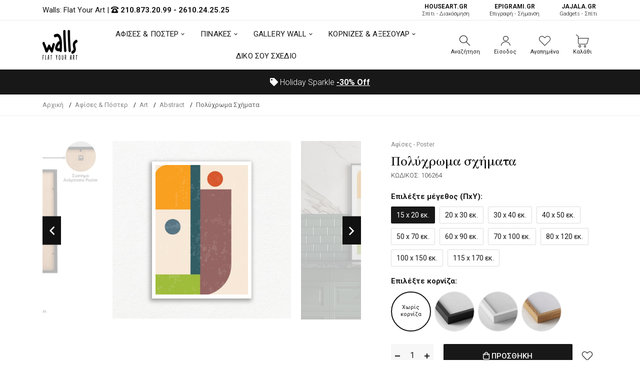

--- FILE ---
content_type: text/html; charset=UTF-8
request_url: https://walls.gr/afises-poster/art/abstract/poluxroma-sximata-3566
body_size: 21500
content:
<!DOCTYPE html><html lang="el"><head>	<!-- Google Tag Manager -->
<script>(function(w,d,s,l,i){w[l]=w[l]||[];w[l].push({'gtm.start':
new Date().getTime(),event:'gtm.js'});var f=d.getElementsByTagName(s)[0],
j=d.createElement(s),dl=l!='dataLayer'?'&l='+l:'';j.async=true;j.src=
'https://www.googletagmanager.com/gtm.js?id='+i+dl;f.parentNode.insertBefore(j,f);
})(window,document,'script','dataLayer','GTM-KRL34MP');</script>
<!-- End Google Tag Manager -->
	<base href="https://walls.gr/">
	<meta charset="utf-8">	<meta http-equiv="X-UA-Compatible" content="IE=edge">	<meta name="viewport" content="width=device-width, initial-scale=1, minimum-scale=1, maximum-scale=1">	<title>Πολύχρωμα σχήματα - 106264 - Αφίσες & Poster - Abstract | Walls.gr</title>	<meta name="description" content="Δημιούργησε ένα μοντέρνο στυλ στο σαλόνι σου με το πολύχρωμο poster «Πολύχρωμα σχήματα» από το Walls.gr. ">	<meta property="og:locale" content="el_GR">	<meta property="og:site_name" content="walls.gr">	<meta property="og:url" content="https://walls.gr/afises-poster/art/abstract/poluxroma-sximata-3566">	<meta property="og:type" content="website">	<meta property="og:title" content="Πολύχρωμα σχήματα - 106264 - Αφίσες & Poster - Abstract | Walls.gr">	<meta property="og:description" content="Δημιούργησε ένα μοντέρνο στυλ στο σαλόνι σου με το πολύχρωμο poster «Πολύχρωμα σχήματα» από το Walls.gr. ">	<link rel="canonical" href="https://walls.gr/afises-poster/art/poluxroma-sximata-3566">		<link rel="shortcut icon" type="image/x-icon" href="images/favicon.png">
	<link href="css/vendor/bootstrap.min.css?v=1.01" rel="stylesheet">
	<link href="css/vendor/vendor.min.css" rel="stylesheet">
	<link href="css/style.css?v=1.28" rel="stylesheet">
	<link href="fonts/icomoon/icons.css" rel="stylesheet">
	<link href="fonts/font-awsome/font-awsome.css" rel="stylesheet">	<script defer data-cookieyes="cookieyes-analytics">
//load TrackerJS
!function(t,n,e,o,a){function d(t){var n=~~(Date.now()/3e5),o=document.createElement(e);o.async=!0,o.src=t+"?ts="+n;var a=document.getElementsByTagName(e)[0];a.parentNode.insertBefore(o,a)}t.MooTrackerObject=a,t[a]=t[a]||function(){return t[a].q?void t[a].q.push(arguments):void(t[a].q=[arguments])},window.attachEvent?window.attachEvent("onload",d.bind(this,o)):window.addEventListener("load",d.bind(this,o),!1)}(window,document,"script","//cdn.stat-track.com/statics/moosend-tracking.min.js","mootrack");
//tracker has to be initialized otherwise it will generate warnings and wont sendtracking events
mootrack('init', '92e48889-7b5f-44f4-8747-39c4e28266c4');
mootrack('trackPageView');
</script>
<script src="https://cdn.userway.org/widget.js" data-account="3TrfFISByb"></script>
</head><body class="walls-product">	<!-- Google Tag Manager (noscript) -->
<noscript><iframe src="https://www.googletagmanager.com/ns.html?id=GTM-KRL34MP"
height="0" width="0" style="display:none;visibility:hidden"></iframe></noscript>
<!-- End Google Tag Manager (noscript) -->	<header class="hdr-wrap">	<div class="hdr-content hdr-content-sticky">		<div class="container">			<div class="row">				<div class="col-auto show-mobile">					<div class="menu-toggle">						<span role="button" class="mobilemenu-toggle" title="Mobile Menu"><em class="icon fal fa-bars"></em></span>					</div>				</div>				<div class="col-auto hdr-logo">					<a href="https://walls.gr/" class="logo"><img src="images/logo.png" srcset="images/logo.png" width="70" height="60" alt="Walls: Flat Your Art "></a>				</div>				<div class="hdr-nav hide-mobile nav-holder-s"></div>				<div class="hdr-links-wrap col-auto ml-auto">					<div class="hdr-inline-link">						<div class="search_container_desktop">							<div class="dropdn dropdn_search dropdn_fullwidth">								<span role="button" class="dropdn-link js-dropdn-link only-icon" title="Αναζήτηση"><em class="icon-search"></em><span class="dropdn-link-txt">Αναζήτηση</span></span>								<div class="dropdn-content">									<div class="container">										<form id="search-mob" method="get" action="javascript:void(0);" class="search search-off-popular">											<label for="mobile-search" style="display:none;">Αναζήτηση</label>											<input name="search-mob" id="mobile-search" type="search" class="search-input input-empty" placeholder="Αναζήτηση..." required>											<button type="submit" class="search-button"><em class="icon-search"></em><span style="display:none;">Αναζήτηση</span></button>											<span role="button" class="search-close js-dropdn-close" title="Close Search Bar"><em class="icon-close-thin"></em></span>										</form>									</div>								</div>							</div>						</div>						 <div class="dropdn dropdn_account dropdn_fullheight">						 															<a href="https://walls.gr/account-create" class="dropdn-link js-dropdn-link only-icon" title="Είσοδος"><em class="icon-user"></em><span class="dropdn-link-txt">Είσοδος</span></a>													</div>						<div class="dropdn dropdn_wishlist">							<a href="https://walls.gr/wishlist" class="dropdn-link only-icon wishlist-link" title="Αγαπημένα">								<em class="icon-heart"></em>																<span class="dropdn-link-txt wl-badge">Αγαπημένα</span>							</a>						</div>						<div class="dropdn dropdn_fullheight minicart">							<span role="button" class="dropdn-link only-icon js-dropdn-link minicart-link only-icon" data-panel="#dropdnMinicart" title="Καλάθι">								<em class="icon-cart"></em>																<span class="dropdn-link-txt wl-cart">Καλάθι</span>							</span>						</div>					</div>				</div>			</div>		</div>	</div>	<div class="hdr hdr-style2">		<div class="hdr-topline js-hdr-top">			<div class="container">				<div class="row">					<div class="col hdr-topline-left">						<div class="hdr-line-separate">							<span>Walls: Flat Your Art </span> | 							<em class="fas fa-phone-rotary"></em> <strong><a rel="nofollow" href="tel:+302108732099">210.873.20.99</a> - <a rel="nofollow" href="tel:+302610242525">2610.24.25.25</a></strong>						</div>					</div>					<div class="col hdr-topline-right hide-mobile">						<div class="hdr-inline-link">							<a href="https://www.houseart.gr/" target="_blank" title="Σπίτι - Διακόσμηση" class="partner-link"><span>HOUSEART.GR</span><BR>Σπίτι - Διακόσμηση</a>							<a href="https://epigrami.gr/" target="_blank" title="Επιγραφή - Σήμανση" class="partner-link"><span>ΕPIGRAMI.GR</span><BR> Επιγραφή - Σήμανση</a>														<a href="https://jajala.gr/" target="_blank" title="Gadgets - Σπίτι" class="partner-link"><span>JAJALA.GR</span><BR> Gadgets - Σπίτι</a>						</div>					</div>				</div>			</div>		</div>		<div class="hdr-content">			<div class="container">				<div class="row">					<div class="col-auto show-mobile">						<div class="menu-toggle">							<span role="button" class="mobilemenu-toggle" title="Mobile Menu"><em class="icon fal fa-bars"></em></span>						</div>					</div>					<div class="col-auto hdr-logo">						<a href="https://walls.gr/" class="logo"><img src="images/logo.png" srcset="images/logo.png"  width="70" height="60" alt="Walls: Flat Your Art "></a>					</div>					<div class="hdr-nav hide-mobile nav-holder justify-content-center px-4" style="height: 74.5px;">						<ul class="mmenu mmenu-js mmenu--withlabels">							<li class="mmenu-item--mega">								<a href="https://walls.gr/afises-poster">ΑΦΙΣΕΣ & ΠΟΣΤΕΡ</a>								<div class="mmenu-submenu mmenu-submenu--has-bottom">									<div class="mmenu-submenu-inside">										<div class="container">											<div class="mmenu-cols column-4">												<div class="mmenu-col">													<h2 class="submenu-title"><a href="https://walls.gr/afises-poster">Κατηγορίες</a></h2>													<ul class="submenu-list list-two-col">														<li><a href="https://walls.gr/afises-poster/anime">Anime</a></li><li><a href="https://walls.gr/afises-poster/video-games">Video Games</a></li><li><a href="https://walls.gr/afises-poster/animals">Animals</a></li><li><a href="https://walls.gr/afises-poster/art">Art</a></li><li><a href="https://walls.gr/afises-poster/art-photos">Art Photos</a></li><li><a href="https://walls.gr/afises-poster/christmas">Christmas</a></li><li><a href="https://walls.gr/afises-poster/eye">Eye</a></li><li><a href="https://walls.gr/afises-poster/gold-silver">Gold & Silver</a></li><li><a href="https://walls.gr/afises-poster/movie">Movie</a></li><li><a href="https://walls.gr/afises-poster/space">Space</a></li><li><a href="https://walls.gr/afises-poster/street-art">Street Art</a></li><li><a href="https://walls.gr/afises-poster/vintage">Vintage</a></li><li><a href="https://walls.gr/afises-poster/aspromaura">Ασπρόμαυρα</a></li><li><a href="https://walls.gr/afises-poster/zografoi">Ζωγράφοι</a></li><li><a href="https://walls.gr/afises-poster/ellines-zografoi">Έλληνες Ζωγράφοι</a></li><li><a href="https://walls.gr/afises-poster/louloudia">Λουλούδια</a></li><li><a href="https://walls.gr/afises-poster/minimata">Μηνύματα</a></li><li><a href="https://walls.gr/afises-poster/nautika">Ναυτικά</a></li><li><a href="https://walls.gr/afises-poster/paidika">Παιδικά</a></li><li><a href="https://walls.gr/afises-poster/poleis">Πόλεις</a></li><li><a href="https://walls.gr/afises-poster/topia">Τοπία</a></li><li><a href="https://walls.gr/afises-poster/fagito-poto">Φαγητό-Ποτό</a></li><li><a href="https://walls.gr/afises-poster/ftiaxto-monos-sou">Φτιάχτο μόνος σου</a></li><li><a href="https://walls.gr/afises-poster/fusi">Φύση</a></li><li><a href="https://walls.gr/afises-poster/xartes">Χάρτες</a></li>													</ul>												</div>												<div class="mmenu-col">													<h2 class="submenu-title"><a href="https://walls.gr/afises-poster">Δωμάτια</a></h2>													<ul class="submenu-list">														<li><a href="https://walls.gr/afises-poster/grafeio">Γραφείο</a></li><li><a href="https://walls.gr/afises-poster/kouzina-trapezaria">Κουζίνα/Τραπεζαρία</a></li><li><a href="https://walls.gr/afises-poster/krevatokamara">Κρεβατοκάμαρα</a></li><li><a href="https://walls.gr/afises-poster/paidiko-domatio">Παιδικό Δωμάτιο</a></li><li><a href="https://walls.gr/afises-poster/saloni">Σαλόνι</a></li>													</ul>													<h2 class="submenu-title"><a href="https://walls.gr/afises-toixou">Όλες οι Αφίσες Τοίχου</a></h2>												</div>												<div class="mmenu-col banner">													<div class="mmenu-bnr-wrap">														<a href="https://walls.gr/poster-me-korniza" class="image-hover-scale">															<img src="images/void.png" data-src="https://walls.gr/uploads/images/proionta/menu/poster-600x400cm.jpg" width="60" height="40" class="lazyload fade-up" alt="Πόστερ με κορνίζα">														</a>														<h2 class="submenu-title"><a href="https://walls.gr/poster-me-korniza">Πόστερ με κορνίζα</a></h2>													</div>												</div>												<div class="mmenu-col banner">													<div class="mmenu-bnr-wrap">														<a href="gift-card" class="image-hover-scale">															<img src="images/void.png" data-src="https://walls.gr/uploads/images/proionta/menu/gift-card.jpg" width="60" height="40" class="lazyload fade-up" alt="Δωροκάρτα">														</a>														<h2 class="submenu-title"><a href="https://walls.gr/gift-card">Δωροκάρτα</a></h2>													</div>												</div>											</div>										</div>									</div>								</div>							</li>							<li class="mmenu-item--mega">								<a href="https://walls.gr/pinakes">ΠΙΝΑΚΕΣ</a>								<div class="mmenu-submenu mmenu-submenu--has-bottom">									<div class="mmenu-submenu-inside">										<div class="container">																						<div class="mmenu-cols column-5">												<div class="mmenu-col">													<h2 class="submenu-title"><a href="https://walls.gr/pinakes">Πίνακες σε Καμβά</a></h2>													<ul class="submenu-list list-two-col">														<li><a href="https://walls.gr/pinakes/abstract">Abstract</a></li><li><a href="https://walls.gr/pinakes/art-photos">Art Photos</a></li><li><a href="https://walls.gr/pinakes/metallic-gold-pearl">Metallic Gold - Pearl</a></li><li><a href="https://walls.gr/pinakes/vintage">Vintage</a></li><li><a href="https://walls.gr/pinakes/aspromaura">Ασπρόμαυρα</a></li><li><a href="https://walls.gr/pinakes/zografiki">Ζωγραφική</a></li><li><a href="https://walls.gr/pinakes/zografoi">Ζωγράφοι</a></li><li><a href="https://walls.gr/pinakes/klasikoi-pinakes">Κλασικοί</a></li><li><a href="https://walls.gr/pinakes/mousiki">Μουσική</a></li><li><a href="https://walls.gr/pinakes/paidika">Παιδικά</a></li><li><a href="https://walls.gr/pinakes/poleis-xartes">Πόλεις - Χάρτες</a></li><li><a href="https://walls.gr/pinakes/romantikoi">Ρομαντικοί</a></li><li><a href="https://walls.gr/pinakes/topia">Τοπία</a></li><li><a href="https://walls.gr/pinakes/fagito-frouta">Φαγητό & Φρούτα</a></li>													</ul>												</div>												<div class="mmenu-col">													<h2 class="submenu-title"><a href="https://walls.gr/pinakes">Δωμάτια</a></h2>													<ul class="submenu-list">														<li><a href="https://walls.gr/pinakes/grafeio">Γραφείο</a></li><li><a href="https://walls.gr/pinakes/efiviko-domatio">Εφηβικό Δωμάτιο</a></li><li><a href="https://walls.gr/pinakes/kouzina-trapezaria">Κουζίνα - Τραπεζαρία</a></li><li><a href="https://walls.gr/pinakes/saloni-krevatokamara">Κρεβατοκάμαρα</a></li><li><a href="https://walls.gr/pinakes/paidiko-domatio">Παιδικό Δωμάτιο</a></li><li><a href="https://walls.gr/pinakes/saloni">Σαλόνι</a></li>													</ul>												</div>												<div class="mmenu-col">													<h2 class="submenu-title">Πίνακες</h2>													<ul class="submenu-list">														<li><a href="https://walls.gr/pinakes-etalbond">Πίνακες Etalbond</a></li>														<li><a href="https://walls.gr/pinakes-kontra-plake">Πίνακες Κόντρα Πλακέ</a></li>														<li><a href="https://walls.gr/pinakes-se-plexiglass">Πίνακες σε Plexiglass</a></li>													</ul>												</div>												<div class="mmenu-col banner">													<div class="mmenu-bnr-wrap">														<a href="pinakes-se-korniza" class="image-hover-scale">															<img src="images/void.png" data-src="https://walls.gr/uploads/images/proionta/menu/canvas-600x400cm.jpg" width="60" height="40" class="lazyload fade-up" alt="Πίνακας σε κορνίζα">														</a>														<h2 class="submenu-title"><a href="https://walls.gr/pinakes-se-korniza">Πίνακες σε κορνίζα</a></h2>													</div>												</div>												<div class="mmenu-col banner">													<div class="mmenu-bnr-wrap">														<a href="3d-pinakes" class="image-hover-scale">															<img src="images/void.png" data-src="https://walls.gr/uploads/images/proionta/menu/3d-600x400cm.jpg" width="60" height="40" class="lazyload fade-up" alt="3D Πίνακες">														</a>														<h2 class="submenu-title"><a href="https://walls.gr/3d-pinakes">3D Πίνακες</a></h2>													</div>												</div>											</div>										</div>									</div>								</div>							</li>														<li class="mmenu-item--mega">								<a href="https://walls.gr/gallery-wall">GALLERY WALL</a>								<div class="mmenu-submenu mmenu-submenu--has-bottom">									<div class="mmenu-submenu-inside">										<div class="container">											<div class="mmenu-cols column-4">												<div class="mmenu-col">													<h2 class="submenu-title"><a href="https://walls.gr/gallery-wall">Κατηγορίες</a></h2>													<ul class="submenu-list">														<li><a href="https://walls.gr/gallery-wall/vintage">Vintage</a></li><li><a href="https://walls.gr/gallery-wall/zografiki">Zωγραφική</a></li><li><a href="https://walls.gr/gallery-wall/aspromaura">Ασπρόμαυρα</a></li><li><a href="https://walls.gr/gallery-wall/asummetra">Ασύμμετρα</a></li><li><a href="https://walls.gr/gallery-wall/louloudia">Λουλούδια</a></li><li><a href="https://walls.gr/gallery-wall/monternoi">Μοντέρνοι</a></li>													</ul>												</div>												<div class="mmenu-col">													<h2 class="submenu-title"><a href="https://walls.gr/gallery-wall">Δωμάτια</a></h2>													<ul class="submenu-list">														<li><a href="https://walls.gr/gallery-wall/grafeio">Γραφείο</a></li><li><a href="https://walls.gr/gallery-wall/kouzina">Κουζίνα</a></li><li><a href="https://walls.gr/gallery-wall/paidika">Παιδικά</a></li><li><a href="https://walls.gr/gallery-wall/saloni">Σαλόνι</a></li><li><a href="https://walls.gr/gallery-wall/upnodomatio">Υπνοδωμάτιο</a></li>													</ul>												</div>												<div class="mmenu-col">													<h2 class="submenu-title"><a href="https://walls.gr/gallery-wall">Συνθέσεις</a></h2>													<ul class="submenu-list">														<li><a href="https://walls.gr/gallery-wall/diptuxa">Δίπτυχα</a></li><li><a href="https://walls.gr/gallery-wall/triptuxa">Τρίπτυχα</a></li><li><a href="https://walls.gr/gallery-wall/tetraptuxa">Τετράπτυχα</a></li>													</ul>												</div>												<div class="mmenu-col banner">													<div class="mmenu-bnr-wrap">														<a href="gift-card" class="image-hover-scale">															<img src="images/void.png" data-src="https://walls.gr/uploads/images/proionta/menu/gift-card.jpg" width="60" height="40" class="lazyload fade-up" alt="Δωροκάρτα">														</a>														<h2 class="submenu-title"><a href="https://walls.gr/gift-card">Δωροκάρτα</a></h2>													</div>												</div>											</div>										</div>									</div>								</div>							</li>																					<li class="mmenu-item--mega">								<a href="https://walls.gr/axesouar-kornizes">ΚΟΡΝΙΖΕΣ & ΑΞΕΣΟΥΑΡ</a>								<div class="mmenu-submenu mmenu-submenu--has-bottom">									<div class="mmenu-submenu-inside">										<div class="container">											<div class="mmenu-cols column-5">												<div class="mmenu-col">													<h2 class="submenu-title"><a href="https://walls.gr/axesouar-kornizes/kornizes">Κορνίζες</a></h2>													<ul class="submenu-list">														<li><a href="https://walls.gr/kornizes-axesouar/kornizes/kornizes-gia-ptuxio">Κορνίζες για Πτυχίο</a></li><li><a href="https://walls.gr/axesouar-kornizes/kornizes/xulines-kornizes">Ξύλινες Κορνίζες</a></li><li><a href="https://walls.gr/axesouar-kornizes/kornizes/magnitikes-kornizes">Μαγνητικές Κορνίζες</a></li>													</ul>												</div>												<div class="mmenu-col">													<h2 class="submenu-title">Διαστάσεις</h2>													<ul class="submenu-list">														<li><a href="https://walls.gr/kornizes-axesouar/100x70-cm">100x70 cm</a></li><li><a href="https://walls.gr/kornizes-axesouar/20x30-cm">20x30 cm</a></li><li><a href="https://walls.gr/kornizes-axesouar/30x40-cm">30x40 cm</a></li><li><a href="https://walls.gr/kornizes-axesouar/40x50-cm">40x50 cm</a></li><li><a href="https://walls.gr/kornizes-axesouar/50x70-cm">50x70 cm</a></li><li><a href="https://walls.gr/kornizes-axesouar/90x60-cm">90x60 cm</a></li>													</ul>												</div>												<div class="mmenu-col">													<h2 class="submenu-title"><a href="https://walls.gr/axesouar-kornizes/axesouar">Αξεσουάρ</a></h2>													<ul class="submenu-list">														<li><a href="https://walls.gr/axesouar/imerologia-toixou">Ημερολόγια Τοίχου</a></li>													</ul>												</div>												<div class="mmenu-col banner">													<div class="mmenu-bnr-wrap">														<a href="https://walls.gr/axesouar-kornizes/kornizes-me-ektuposi" class="image-hover-scale">															<img src="images/void.png" data-src="https://walls.gr/uploads/images/proionta/menu/kornizes-stroggiles.jpg" width="60" height="40" class="lazyload fade-up" alt="Κορνίζες με Εκτύπωση">														</a>														<h2 class="submenu-title"><a href="https://walls.gr/axesouar-kornizes/kornizes-me-ektuposi">Κορνίζες με Εκτύπωση</a></h2>													</div>												</div>												<div class="mmenu-col banner">													<div class="mmenu-bnr-wrap">														<a href="gift-card" class="image-hover-scale">															<img src="images/void.png" data-src="https://walls.gr/uploads/images/proionta/menu/gift-card.jpg" width="60" height="40" class="lazyload fade-up" alt="Δωροκάρτα">														</a>														<h2 class="submenu-title"><a href="https://walls.gr/gift-card">Δωροκάρτα</a></h2>													</div>												</div>											</div>										</div>									</div>								</div>							</li>							<li>								<a href="https://walls.gr/diko-sou-sxedio">ΔΙΚΟ ΣΟΥ ΣΧΕΔΙΟ</a>							</li>						</ul>					</div>					<div class="hdr-links-wrap col-auto ml-auto">						<div class="hdr-inline-link">							<div class="search_container_desktop">								<div class="dropdn dropdn_search dropdn_fullwidth">									<span role="button" class="dropdn-link js-dropdn-link only-icon" title="Αναζήτηση"><em class="icon-search"></em><span class="dropdn-link-txt">Αναζήτηση</span></span>									<div class="dropdn-content" style="max-height: 502px; top: 91px;">										<div class="container">											<form id="search" method="get" action="javascript:void(0);" class="search search-off-popular">												<label for="q" style="display:none;">Αναζήτηση</label>												<input type="search" name="search" id="q" class="search-input input-empty" placeholder="Αναζήτηση με λέξεις κλειδιά ή κωδικό..." required>												<button type="submit" class="search-button"><em class="icon-search"></em><span style="display:none;">Αναζήτηση</span></button>												<span role="button" class="search-close js-dropdn-close" title="Close Search Bar"><em class="icon-close-thin"></em></span>											</form>										</div>									</div>								</div>							</div>							<div class="dropdn dropdn_account dropdn_fullheight">																								<a href="https://walls.gr/account-create" class="dropdn-link js-dropdn-link- only-icon" title="Είσοδος"><em class="icon-user"></em><span class="dropdn-link-txt">Είσοδος</span></a>															</div>							<div class="dropdn dropdn_wishlist">								<a href="https://walls.gr/wishlist" class="dropdn-link only-icon wishlist-link" title="Αγαπημένα">									<em class="icon-heart"></em>																		<span class="dropdn-link-txt wl-badge">Αγαπημένα</span>								</a>							</div>							<div class="dropdn dropdn_fullheight minicart">								<span role="button" class="dropdn-link only-icon js-dropdn-link minicart-link" data-panel="#dropdnMinicart" title="Καλάθι">									<em class="icon-cart"></em>																		<span class="dropdn-link-txt wl-cart">Καλάθι</span>								</span>							</div>						</div>					</div>				</div>			</div>		</div>		<div class="hdr-promoline hdr-topline hdr-topline--dark" >			<div class="container">				<div class="row">					<div class="col text-center">						<div class="custom-text js-custom-text-carousel" data-slick='{"speed": 1000, "autoplaySpeed": 3000}'>														<div class="custom-text-item"><em class="fas fa-tag"></em> Holiday Sparkle <span><a href="https://walls.gr/christmas-sales" title="<span>-30%</span> Off" style="text-decoration:underline"><span>-30%</span> Off</a></span></div>						</div>					</div>				</div>			</div>		</div>	</div></header><div class="header-side-panel">	<div class="mobilemenu js-push-mbmenu">		<div class="mobilemenu-content">			<div class="mobilemenu-close mobilemenu-toggle"><em class="fal fa-times"></em></div>			<div class="mobilemenu-scroll">				<div class="mobilemenu-search"></div>				<div class="nav-wrapper show-menu">					<div class="nav-toggle">						<span class="nav-back"><em class="icon-angle-left"></em></span>						<span class="nav-title"></span>					</div>					<ul class="nav nav-level-1">						<li>							<a href="javascript:void(0);">								ΑΦΙΣΕΣ & ΠΟΣΤΕΡ <span class="arrow"><em class="icon-angle-right"></em></span>							</a>							<ul class="nav-level-2">								<li class="nav-viewall"><a href="https://walls.gr/afises-poster">Δείτε τα όλα <em class="fal fa-long-arrow-right"></em></a></li>								<li><a href="https://walls.gr/afises-poster/anime">Anime</a><span class="arrow"><em class="icon-angle-right"></em></span><ul class="nav-level-2"><li class="nav-viewall"><a href="https://walls.gr/afises-poster/anime">Δείτε τα όλα <em class="fal fa-long-arrow-right"></em></a></li><li ><a href="https://walls.gr/afises-poster/anime/one-piece">One Piece</a></li><li ><a href="https://walls.gr/afises-poster/anime/naruto-boruto">Naruto - Boruto</a></li><li ><a href="https://walls.gr/afises-poster/anime/jujutsu-kaisen">Jujutsu Kaisen</a></li><li ><a href="https://walls.gr/afises-poster/anime/attack-on-titan">Attack on Titan</a></li><li ><a href="https://walls.gr/afises-poster/anime/bleach">Bleach</a></li><li ><a href="https://walls.gr/afises-poster/anime/chainsaw-man">Chainsaw Man</a></li><li ><a href="https://walls.gr/afises-poster/anime/death-note">Death Note</a></li><li ><a href="https://walls.gr/afises-poster/anime/demon-slayer">Demon Slayer</a></li><li ><a href="https://walls.gr/afises-poster/anime/dragon-ball">Dragon Ball</a></li><li ><a href="https://walls.gr/afises-poster/anime/fullmetal-alchemist">Fullmetal Alchemist</a></li><li ><a href="https://walls.gr/afises-poster/anime/jojos-bizarre-adventure">Jojo's Bizarre Adventure</a></li><li ><a href="https://walls.gr/afises-poster/anime/my-hero-academia">My Hero Academia</a></li><li ><a href="https://walls.gr/afises-poster/anime/one-punch-man">One Punch Man</a></li><li ><a href="https://walls.gr/afises-poster/anime/sword-art-online">Sword Art Online</a></li><li ><a href="https://walls.gr/afises-poster/anime/tokyo-ghoul">Tokyo Ghoul</a></li><li ><a href="https://walls.gr/afises-poster/anime/yu-gi-oh">Yu-Gi-Oh</a></li></ul></li><li><a href="https://walls.gr/afises-poster/video-games">Video Games</a><span class="arrow"><em class="icon-angle-right"></em></span><ul class="nav-level-2"><li class="nav-viewall"><a href="https://walls.gr/afises-poster/video-games">Δείτε τα όλα <em class="fal fa-long-arrow-right"></em></a></li><li ><a href="https://walls.gr/afises-poster/video-games/assassins-creed">Assassin's Creed</a></li><li ><a href="https://walls.gr/afises-poster/video-games/call-of-duty">Call of Duty</a></li><li ><a href="https://walls.gr/afises-poster/video-games/fortnite">Fortnite</a></li><li ><a href="https://walls.gr/afises-poster/video-games/god-of-war">God of War</a></li><li ><a href="https://walls.gr/afises-poster/video-games/grand-theft-auto">Grand Theft Auto</a></li><li ><a href="https://walls.gr/afises-poster/video-games/league-of-legends">League of Legends</a></li><li ><a href="https://walls.gr/afises-poster/video-games/red-dead-redemption">Red Dead Redemption</a></li><li ><a href="https://walls.gr/afises-poster/video-games/sekiro">Sekiro</a></li><li ><a href="https://walls.gr/afises-poster/video-games/spiderman">Spiderman</a></li><li ><a href="https://walls.gr/afises-poster/video-games/street-fighter">Street Fighter</a></li><li ><a href="https://walls.gr/afises-poster/video-games/the-last-of-us">The Last of Us</a></li><li ><a href="https://walls.gr/afises-poster/video-games/the-witcher">The Witcher</a></li><li ><a href="https://walls.gr/afises-poster/video-games/tomb-raider">Tomb Raider</a></li><li ><a href="https://walls.gr/afises-poster/video-games/zelda">Zelda</a></li></ul></li><li><a href="https://walls.gr/afises-poster/animals">Animals</a></li><li><a href="https://walls.gr/afises-poster/art">Art</a><span class="arrow"><em class="icon-angle-right"></em></span><ul class="nav-level-2"><li class="nav-viewall"><a href="https://walls.gr/afises-poster/art">Δείτε τα όλα <em class="fal fa-long-arrow-right"></em></a></li><li  class="active"><a href="https://walls.gr/afises-poster/art/abstract">Abstract</a></li><li ><a href="https://walls.gr/afises-poster/art/illustration">Illustration</a></li><li ><a href="https://walls.gr/afises-poster/art/japanese">Japanese</a></li><li ><a href="https://walls.gr/afises-poster/art/line-art">Line Art</a></li><li ><a href="https://walls.gr/afises-poster/art/minimalist">Minimalist</a></li><li ><a href="https://walls.gr/afises-poster/art/akouarela">Ακουαρέλα</a></li><li ><a href="https://walls.gr/afises-poster/art/fibonacci-sequence">Fibonacci Sequence</a></li><li ><a href="https://walls.gr/afises-poster/art/music">Music</a></li></ul></li><li><a href="https://walls.gr/afises-poster/art-photos">Art Photos</a></li><li><a href="https://walls.gr/afises-poster/christmas">Christmas</a></li><li><a href="https://walls.gr/afises-poster/eye">Eye</a></li><li><a href="https://walls.gr/afises-poster/gold-silver">Gold & Silver</a></li><li><a href="https://walls.gr/afises-poster/movie">Movie</a><span class="arrow"><em class="icon-angle-right"></em></span><ul class="nav-level-2"><li class="nav-viewall"><a href="https://walls.gr/afises-poster/movie">Δείτε τα όλα <em class="fal fa-long-arrow-right"></em></a></li><li ><a href="https://walls.gr/afises-poster/movie/ellinikos-kinimatografos">Ελληνικός Κινηματογράφος</a></li><li ><a href="https://walls.gr/afises-poster/movie/xenos-kinimatografos">Ξένος Κινηματογράφος</a></li></ul></li><li><a href="https://walls.gr/afises-poster/space">Space</a></li><li><a href="https://walls.gr/afises-poster/street-art">Street Art</a></li><li><a href="https://walls.gr/afises-poster/vintage">Vintage</a><span class="arrow"><em class="icon-angle-right"></em></span><ul class="nav-level-2"><li class="nav-viewall"><a href="https://walls.gr/afises-poster/vintage">Δείτε τα όλα <em class="fal fa-long-arrow-right"></em></a></li><li ><a href="https://walls.gr/afises-poster/vintage/palies-diafimiseis">Παλιές Διαφημίσεις</a></li></ul></li><li><a href="https://walls.gr/afises-poster/aspromaura">Ασπρόμαυρα</a></li><li><a href="https://walls.gr/afises-poster/zografoi">Ζωγράφοι</a><span class="arrow"><em class="icon-angle-right"></em></span><ul class="nav-level-2"><li class="nav-viewall"><a href="https://walls.gr/afises-poster/zografoi">Δείτε τα όλα <em class="fal fa-long-arrow-right"></em></a></li><li ><a href="https://walls.gr/afises-poster/zografoi/amadeo-modigliani">Amadeo Modigliani</a></li><li ><a href="https://walls.gr/afises-poster/zografoi/andy-warhol">Andy Warhol</a></li><li ><a href="https://walls.gr/afises-poster/zografoi/banksy">Banksy</a></li><li ><a href="https://walls.gr/afises-poster/zografoi/caravaggio">Caravaggio</a></li><li ><a href="https://walls.gr/afises-poster/zografoi/claude-monet">Claude Monet</a></li><li ><a href="https://walls.gr/afises-poster/zografoi/edvard-munch">Edvard Munch</a></li><li ><a href="https://walls.gr/afises-poster/zografoi/egon-schiele">Egon Schiele</a></li><li ><a href="https://walls.gr/afises-poster/zografoi/frida-kahlo">Frida Kahlo</a></li><li ><a href="https://walls.gr/afises-poster/zografoi/gustav-klimt">Gustav Klimt</a></li><li ><a href="https://walls.gr/afises-poster/zografoi/henri-matisse">Henri Matisse</a></li><li ><a href="https://walls.gr/afises-poster/zografoi/joan-mir">Joan Miró</a></li><li ><a href="https://walls.gr/afises-poster/zografoi/mark-rothko">Mark Rothko</a></li><li ><a href="https://walls.gr/afises-poster/zografoi/milton-glaser">Milton Glaser</a></li><li ><a href="https://walls.gr/afises-poster/zografoi/pablo-picasso">Pablo Picasso</a></li><li ><a href="https://walls.gr/afises-poster/zografoi/paul-klee">Paul Klee</a></li><li ><a href="https://walls.gr/afises-poster/zografoi/roy-lichtenstein">Roy Lichtenstein</a></li><li ><a href="https://walls.gr/afises-poster/zografoi/vincent-van-gogh">Vincent van Gogh</a></li><li ><a href="https://walls.gr/afises-poster/zografoi/wassily-kandinsky">Wassily Kandinsky</a></li><li ><a href="https://walls.gr/afises-poster/zografoi/yayoi-kusama">Yayoi Kusama</a></li></ul></li><li><a href="https://walls.gr/afises-poster/ellines-zografoi">Έλληνες Ζωγράφοι</a><span class="arrow"><em class="icon-angle-right"></em></span><ul class="nav-level-2"><li class="nav-viewall"><a href="https://walls.gr/afises-poster/ellines-zografoi">Δείτε τα όλα <em class="fal fa-long-arrow-right"></em></a></li><li ><a href="https://walls.gr/afises-poster/ellines-zografoi/nikos-eggonopoulos">Νίκος Εγγονόπουλος</a></li></ul></li><li><a href="https://walls.gr/afises-poster/louloudia">Λουλούδια</a></li><li><a href="https://walls.gr/afises-poster/minimata">Μηνύματα</a></li><li><a href="https://walls.gr/afises-poster/nautika">Ναυτικά</a></li><li><a href="https://walls.gr/afises-poster/paidika">Παιδικά</a></li><li><a href="https://walls.gr/afises-poster/poleis">Πόλεις</a></li><li><a href="https://walls.gr/afises-poster/topia">Τοπία</a></li><li><a href="https://walls.gr/afises-poster/fagito-poto">Φαγητό-Ποτό</a></li><li><a href="https://walls.gr/afises-poster/ftiaxto-monos-sou">Φτιάχτο μόνος σου</a></li><li><a href="https://walls.gr/afises-poster/fusi">Φύση</a></li><li><a href="https://walls.gr/afises-poster/xartes">Χάρτες</a></li>							</ul>						</li>						<li>							<a href="https://walls.gr/poster-me-korniza">ΠΟΣΤΕΡ ΜΕ ΚΟΡΝΙΖΑ</a>						</li>						<li>							<a href="javascript:void(0);">								ΠΙΝΑΚΕΣ <span class="arrow"><em class="icon-angle-right"></em></span>							</a>							<ul class="nav-level-2">								<li class="nav-viewall"><a href="https://walls.gr/pinakes">Δείτε τα όλα <em class="fal fa-long-arrow-right"></em></a></li>								<li><a href="https://walls.gr/pinakes/abstract">Abstract</a></li><li><a href="https://walls.gr/pinakes/art-photos">Art Photos</a></li><li><a href="https://walls.gr/pinakes/metallic-gold-pearl">Metallic Gold - Pearl</a></li><li><a href="https://walls.gr/pinakes/vintage">Vintage</a></li><li><a href="https://walls.gr/pinakes/aspromaura">Ασπρόμαυρα</a></li><li><a href="https://walls.gr/pinakes/zografiki">Ζωγραφική</a></li><li><a href="https://walls.gr/pinakes/zografoi">Ζωγράφοι</a><span class="arrow"><em class="icon-angle-right"></em></span><ul class="nav-level-2"><li class="nav-viewall"><a href="https://walls.gr/pinakes/zografoi">Δείτε τα όλα <em class="fal fa-long-arrow-right"></em></a></li><li ><a href="https://walls.gr/pinakes/zografoi/leonardo-da-vinci">Leonardo Da Vinci</a></li><li ><a href="https://walls.gr/pinakes/zografoi/renoir">Renoir</a></li><li ><a href="https://walls.gr/pinakes/zografoi/paul-cezanne">Paul Cezanne</a></li><li ><a href="https://walls.gr/pinakes/zografoi/el-greco">El Greco</a></li><li ><a href="https://walls.gr/pinakes/zografoi/francisco-goya">Francisco Goya</a></li></ul></li><li><a href="https://walls.gr/pinakes/klasikoi-pinakes">Κλασικοί</a></li><li><a href="https://walls.gr/pinakes/mousiki">Μουσική</a></li><li><a href="https://walls.gr/pinakes/paidika">Παιδικά</a></li><li><a href="https://walls.gr/pinakes/poleis-xartes">Πόλεις - Χάρτες</a></li><li><a href="https://walls.gr/pinakes/romantikoi">Ρομαντικοί</a></li><li><a href="https://walls.gr/pinakes/topia">Τοπία</a></li><li><a href="https://walls.gr/pinakes/fagito-frouta">Φαγητό & Φρούτα</a></li>							</ul>						</li>						<li>							<a href="https://walls.gr/pinakes-se-korniza">ΠΙΝΑΚΕΣ ΣΕ ΚΟΡΝΙΖΑ</a>						</li>						<li>							<a href="https://walls.gr/3d-pinakes">3D ΠΙΝΑΚΕΣ</a>						</li>						<li>							<a href="https://walls.gr/pinakes-etalbond">ΠΙΝΑΚΕΣ ETALBOND</a>						</li>						<li>							<a href="https://walls.gr/pinakes-kontra-plake">ΠΙΝΑΚΕΣ ΚΟΝΤΡΑ ΠΛΑΚΕ</a>						</li>						<li>							<a href="https://walls.gr/pinakes-se-plexiglass">ΠΙΝΑΚΕΣ ΣΕ PLEXIGLASS</a>						</li>						<li>							<a href="https://walls.gr/gallery-wall">GALLERY WALL</a>						</li>						<li>							<a href="https://walls.gr/axesouar-kornizes/kornizes">ΚΟΡΝΙΖΕΣ</a>						</li>						<li>							<a href="https://walls.gr/axesouar-kornizes/axesouar">ΑΞΕΣΟΥΑΡ</a>						</li>						<li>							<a href="https://walls.gr/axesouar-kornizes/kornizes-me-ektuposi">ΚΟΡΝΙΖΕΣ ΜΕ ΕΚΤΥΠΩΣΗ</a>						</li>						<li>							<a href="https://walls.gr/diko-sou-sxedio">ΔΙΚΟ ΣΟΥ ΣΧΕΔΙΟ</a>						</li>						<li>							<a href="https://walls.gr/gift-card">ΔΩΡΟΚΑΡΤΑ</a>						</li>						<li>							<a href="https://walls.gr/autokollita">ΑΥΤΟΚΟΛΛΗΤΑ</a>						</li>						<li>							<a href="https://walls.gr/tapetsaries">ΤΑΠΕΤΣΑΡΙΕΣ</a>						</li>					</ul>				</div>				<div class="mobilemenu-bottom">					<div class="mobilemenu-currency">						<div class="dropdn_currency">							<div class="dropdn dropdn_caret">								<span role="button" class="dropdn-link js-dropdn-link">ΠΛΗΡΟΦΟΡΙΕΣ<em class="icon-angle-down"></em></span>								<div class="dropdn-content">									<ul>										<li><a href="https://walls.gr/sxetika-me-emas" title="Σχετικά με εμάς"><span>Σχετικά με εμάς</span></a></li><li><a href="https://walls.gr/ta-proionta-mas" title="Τα προϊόντα μας"><span>Τα προϊόντα μας</span></a></li><li><a href="https://walls.gr/exupiretisi-pelaton" title="Εξυπηρέτηση Πελατών"><span>Εξυπηρέτηση Πελατών</span></a></li><li><a href="https://walls.gr/suxnes-erotiseis" title="Συχνές Ερωτήσεις"><span>Συχνές Ερωτήσεις</span></a></li>										<li>											<a href="https://walls.gr/blog"><span>Άρθρα</span></a>										</li>										<li class="active-">											<a href="https://walls.gr/epikoinonia"><span>Επικοινωνία</span></a>										</li>										<li>											<a href="https://walls.gr/sinergasia-xondrikis"><span>Συνεργασία χονδρικής</span></a>										</li>									</ul>								</div>							</div>						</div>						<div class="dropdn_currency">							<div class="dropdn dropdn_caret">								<span role="button" class="dropdn-link js-dropdn-link">ΛΟΓΑΡΙΑΣΜΟΣ<em class="icon-angle-down"></em></span>								<div class="dropdn-content">									<ul>										<li><a href="https://walls.gr/oroi-kai-proupotheseis" title="Όροι και Προϋποθέσεις"><span>Όροι και Προϋποθέσεις</span></a></li><li><a href="https://walls.gr/politiki-aporritou" title="Πολιτική Απορρήτου"><span>Πολιτική Απορρήτου</span></a></li><li><a href="https://walls.gr/tropoi-apostolis" title="Τρόποι Αποστολής"><span>Τρόποι Αποστολής</span></a></li><li><a href="https://walls.gr/tropoi-pliromis" title="Τρόποι Πληρωμής"><span>Τρόποι Πληρωμής</span></a></li><li><a href="https://walls.gr/politiki-epistrofon" title="Πολιτική Επιστροφών"><span>Πολιτική Επιστροφών</span></a></li>									</ul>								</div>							</div>						</div>					</div>				</div>			</div>		</div>	</div>		<div class="dropdn-content minicart-drop" id="dropdnMinicart">		<div class="dropdn-content-block">			<div class="dropdn-close"><span class="js-dropdn-close"><em class="fal fa-times"></em></span></div>			<div class="minicart-drop-content js-dropdn-content-scroll">								<div class="minicart-empty js-minicart-empty d-none">					<div class="minicart-empty-text">Το καλάθι είναι άδειο</div>					<div class="minicart-empty-icon">						<em class="icon-shopping-bag"></em>						<svg version="1.1" xmlns="http://www.w3.org/2000/svg" x="0px" y="0px" viewBox="0 0 306 262" style="enable-background: new 0 0 306 262;" xml:space="preserve">							<path class="st0" d="M78.1,59.5c0,0-37.3,22-26.7,85s59.7,237,142.7,283s193,56,313-84s21-206-69-240s-249.4-67-309-60C94.6,47.6,78.1,59.5,78.1,59.5z" />						</svg>					</div>				</div>							</div>			<div class="minicart-drop-fixed js-hide-empty">				<div class="loader-horizontal-sm js-loader-horizontal-sm" data-loader-horizontal=""><span></span></div>				<div class="minicart-drop-total js-minicart-drop-total row no-gutters align-items-center">					<div class="minicart-drop-total-txt col-auto heading-font">ΣΥΝΟΛΟ ΠΑΡΑΓΓΕΛΙΑΣ</div>					<div class="minicart-drop-total-price col" data-header-cart-total="">65,45 &euro;</div>				</div>				<div class="minicart-drop-actions">					<a href="https://walls.gr/checkout" class="btn btn--md"><span>ΠΛΗΡΩΜΗ</span><em class="fal fa-long-arrow-right"></em></a>				</div>				<div class="payment-cards mb-2">					<img src="images/void.png" data-src="images/payment3.png" width="450" height="25" alt="Αγορές με Πιστωτική / Χρεωστική κάρτα / PayPal">				</div>							</div>		</div>		<div class="drop-overlay js-dropdn-close"></div>	</div></div>	<div class="page-content">		<div class="holder breadcrumbs-wrap mt-0">			<div class="container">				<ul class="breadcrumbs" itemscope itemtype="http://schema.org/BreadcrumbList">					<li class="breadcrumb-item" itemprop="itemListElement" itemscope itemtype="http://schema.org/ListItem">						<a itemprop="item" title="Αρχική" href="https://walls.gr/">						<span itemprop="name">Αρχική</span></a>						<meta itemprop="position" content="1">					</li>					<li class="breadcrumb-item" itemprop="itemListElement" itemscope itemtype="http://schema.org/ListItem">
<a itemprop="item" title="Αφίσες & Πόστερ" href="afises-poster">
<span itemprop="name">Αφίσες & Πόστερ</span></a>
<meta itemprop="position" content="2">
</li>
<li class="breadcrumb-item" itemprop="itemListElement" itemscope itemtype="http://schema.org/ListItem">
<a itemprop="item" title="Art" href="afises-poster/art">
<span itemprop="name">Art</span></a>
<meta itemprop="position" content="3">
</li>
<li class="breadcrumb-item active" aria-current="page" itemprop="itemListElement" itemscope itemtype="http://schema.org/ListItem">
<a itemprop="item" title="Abstract" href="afises-poster/art/abstract">
<span itemprop="name">Abstract</span></a>
<meta itemprop="position" content="4">
</li>
					<li><span>Πολύχρωμα σχήματα</span></li>				</ul>			</div>		</div>		<div class="holder mt-2 mt-md-5">			<div class="container">				<div class="row prd-block prd-block--prv-left prd-block--prv-double" id="prdGallery">					<div class="col-md-11 col-sm-18 aside aside--left">						<div id="def" class="centerMode vertical poster  no-frame">							<!-- canvas / poster ////vertical / horizontal / square //////// no-frame / black-frame / white-frame / wood-frame -->														<div class="item item-framed" style="background:url(https://walls.gr/images/temp/bg-wall.jpg); background-repeat: no-repeat; background-size:cover">																<div class="design-one">																		<!-- shadow////shadow-canvas -->									<img class="shadow" src="https://walls.gr/images/img/images/proionta/afises-poster/106264/afises-poster-art-polixroma-sximata.jpg" alt="Αφίσα Poster Πολύχρωμα σχήματα" title="Αφίσα Poster Πολύχρωμα σχήματα">								</div>							</div>							<div class="item" data-id="0" data-pos="0"><img src="https://walls.gr/images/box/images/proionta/afises-poster/106264/afises-poster-me-korniza-art-polixroma-sximata-700x700.jpg" alt="Αφίσα Poster Πολύχρωμα σχήματα με κορνίζα" title="Αφίσα Poster Πολύχρωμα σχήματα με κορνίζα"></div><div class="item" data-id="0" data-pos="1"><img src="https://walls.gr/images/box/images/proionta/afises-poster/106264/afises-poster-gia-saloni-art-polixroma-sximata-700x700.jpg" alt="Αφίσα Poster Πολύχρωμα σχήματα για σαλόνι" title="Αφίσα Poster Πολύχρωμα σχήματα για σαλόνι"></div><div class="item"><img src="https://walls.gr/images/box/images/proionta/info/paspartou/leuko-perithorio-katheta-700x700.jpg" alt="Πασπαρτού"></div><div class="item"><img src="https://walls.gr/images/box/images/proionta/info/poster/07-walls-korniza-700x700.jpg" alt="" title=""></div><div class="item"><img src="https://walls.gr/images/box/images/proionta/info/poster/pisw-epifaneia-3-700x700.jpg" alt="" title=""></div>						</div>					</div>					<div class="col-md-7 col-sm-18 mt-1 mt-md-0">						<div class="prd-block_info prd-block_info--style1">							<div class="prd-holder mt-md-0">								<div class="prd-block_categ">Αφίσες - Poster</div>								<div class="prd-block_title-wrap">									<h1 class="prd-block_title heading-font">Πολύχρωμα σχήματα</h1>								</div>								<div class="prd-block_sku">ΚΩΔΙΚΟΣ: 106264</div>							</div>							<div class="prd-block_price prd-block_price--style2" id="product-price">															</div>							<div class="order-md-100">								<form method="post" action="javascript:void(0)" id="add_product_form">									<div class="prd-block_options">										<div class="prd-size">
	<div class="option-label">Επιλέξτε μέγεθος (ΠxΥ):</div>
	<ul class="size-list js-size-list" data-select-id="SingleOptionSelector-1" id="dimension">
	<li class="active"><a href="javascript:void(0);" data-id="10" data-value="15 x 20 εκ." data-w="15" data-h="20" data-e=""><span class="value">15 x 20 εκ.</span></a></li><li><a href="javascript:void(0);" data-id="11" data-value="20 x 30 εκ." data-w="20" data-h="30" data-e=""><span class="value">20 x 30 εκ.</span></a></li><li><a href="javascript:void(0);" data-id="12" data-value="30 x 40 εκ." data-w="30" data-h="40" data-e=""><span class="value">30 x 40 εκ.</span></a></li><li><a href="javascript:void(0);" data-id="13" data-value="40 x 50 εκ." data-w="40" data-h="50" data-e=""><span class="value">40 x 50 εκ.</span></a></li><li><a href="javascript:void(0);" data-id="14" data-value="50 x 70 εκ." data-w="50" data-h="70" data-e=""><span class="value">50 x 70 εκ.</span></a></li><li><a href="javascript:void(0);" data-id="15" data-value="60 x 90 εκ." data-w="60" data-h="90" data-e=""><span class="value">60 x 90 εκ.</span></a></li><li><a href="javascript:void(0);" data-id="16" data-value="70 x 100 εκ." data-w="70" data-h="100" data-e=""><span class="value">70 x 100 εκ.</span></a></li><li><a href="javascript:void(0);" data-id="28" data-value="80 x 120 εκ." data-w="80" data-h="120" data-e=""><span class="value">80 x 120 εκ.</span></a></li><li><a href="javascript:void(0);" data-id="29" data-value="100 x 150 εκ." data-w="100" data-h="150" data-e=""><span class="value">100 x 150 εκ.</span></a></li><li><a href="javascript:void(0);" data-id="30" data-value="115 x 170 εκ." data-w="115" data-h="170" data-e=""><span class="value">115 x 170 εκ.</span></a></li>	</ul>
</div>
<div class="prd-color">
	<div class="option-label">Επιλέξτε κορνίζα:</div>
	<ul class="images-list js-size-list5"><!--remove 5-->
		<li  class="active" >
			<a href="javascript:void(0);" class="getCal" data-f="0" data-id="no-frame" data-value="Χωρίς κορνίζα" data-toggle="tooltip" data-placement="top" data-original-title="Χωρίς κορνίζα" title="Χωρίς κορνίζα">
				<span class="image-container image-container--product">
					<div class="info">Χωρίς κορνίζα</div>
				</span>
			</a>
		</li>
		<li >
			<a href="javascript:void(0);" class="getCal" data-f="2" data-id="black-frame" data-value="Μαύρη κορνίζα" data-toggle="tooltip" data-placement="top" data-original-title="Μαύρη κορνίζα" title="Μαύρη κορνίζα">
				<span class="image-container image-container--product">
					<img src="images/temp/frame-black.jpg" alt="Μαύρη κορνίζα">
				</span>
			</a>
		</li>
		<li >
			<a href="javascript:void(0);" class="getCal" data-f="3" data-id="white-frame" data-value="Λευκή κορνίζα" data-toggle="tooltip" data-placement="top" data-original-title="Λευκή κορνίζα" title="Λευκή κορνίζα">
				<span class="image-container image-container--product">
					<img src="images/temp/frame-white.jpg" alt="Λευκή κορνίζα">
				</span>
			</a>
		</li>
		<li >
			<a href="javascript:void(0);" class="getCal" data-f="1" data-id="wood-frame" data-value="Φυσική κορνίζα" data-toggle="tooltip" data-placement="top" data-original-title="Φυσική κορνίζα" title="Φυσική κορνίζα">
				<span class="image-container image-container--product">
					<img src="images/temp/frame-natural.jpg" alt="Φυσική κορνίζα">
				</span>
			</a>
		</li>
	</ul>
</div>									</div>																		<div class="prd-block_actions mt-2">										<div class="prd-block_qty">											<div class="qty qty-changer">												<button class="decrease js-qty-button" title="Μείωση"></button>												<input type="text" class="qty-input" id="quantity" name="quantity" value="1" data-min="1" data-max="99" style="width: 17.5833px;" title="Ποσότητα">												<button class="increase js-qty-button" title="Αύξηση"></button>											</div>										</div>										<div class="btn-wrap">											<button class="btn btn--add-to-cart js-trigger-addtocart js-dropdn-link minicart-link" data-panel="#dropdnMinicart" data-action="add" id="add-price" title="Προσθήκη"><em class="far fa-shopping-bag"></em> ΠΡΟΣΘΗΚΗ </button>										</div>																				<div class="btn-wishlist-wrap">											<a href="javascript:void(0);" data-p="3566" data-t="1" class="btn-add-to-wishlist ml-auto btn-add-to-wishlist--add js-add-wishlist- add2wishlist" title="Add To Wishlist"><em class="icon-heart-stroke"></em></a>																					</div>									</div>									<input type="hidden" name="categoryID" value="136">									<input type="hidden" name="productID" value="3566">									<input type="hidden" id="type" name="type" value="poster">									<input type="hidden" id="var_s" name="var_s" value="">									<input type="hidden" id="var_f" name="var_f" value="">									<input type="hidden" id="var_m" name="var_m" value="">								</form>							</div>							<div class="prd-block_description mt-2 mb-1">								<div class="option-label">Περιγραφή</div>								<p>Δώσε χρώμα στην κρεβατοκάμαρά σου με το abstract poster «Πολύχρωμα σχήματα» και μαγνήτισε όλα τα βλέμματα!</p>							</div>																																			<div class="prd-text-info mb-1">								<em class="fas fa-info-circle"></em>								<span>Η αφίσα εκτυπώνεται με ένα λευκό περιθώριο γύρω από την εικόνα, το οποίο πλαισιώνει όμορφα το σχέδιο. <a href="javascript:void(0);" onclick="$('.centerMode').slick('slickGoTo', 3);"><b>ΠΑΡΑΚΑΛΩ ΑΝΑΤΡΕΞΤΕ ΣΤΟΝ ΠΙΝΑΚΑ ΜΕ ΤΙΣ ΑΝΑΛΟΓΙΕΣ ΤΩΝ ΛΕΥΚΩΝ ΠΕΡΙΘΩΡΙΩΝ, ΑΝΑ ΔΙΑΣΤΑΣΗ.</b></a> <br/>H εκτύπωση γίνεται με μελάνια κορυφαίας ποιότητας σε χαρτί Premium 230g/m2 που διαθέτει πιστοποίηση FSC με ματ φινίρισμα και λεία επιφάνεια. Οι <strong>ξύλινες κορνίζες</strong> είναι από ξύλο πεύκου σε λευκό ή μαύρο χρώμα και σε φυσικό χρώμα από ξύλο Αγιούς, <strong>πάχους 3cm</strong>. Η κορνίζα έρχεται με ανθεκτικό, άθραυστο και διαφανές <strong>ακρυλικό plexiglass 2mm</strong> και <strong>Mdf πλάτη</strong> που ανοίγει εύκολα στο πίσω μέρος χρησιμοποιώντας μεταλλικά κλιπ που γυρίζουν στο πλάι.</span>							</div>							<div class="prd-text-info mb-1">								<span><strong>Σημαντικό</strong>: Πολλές φορές τα χρώματα της οθόνης του υπολογιστή ή των φορητών συσκευών (κινητό, tablet κ.λπ.) παρουσιάζουν απόκλιση από τα χρώματα της εκτύπωσης των φωτογραφιών. Για αυτό, καλό είναι να ρυθμίσετε τα χρώματα και το φωτισμό της οθόνης σας, ώστε να βλέπετε τα χρώματα με ακρίβεια!</span>							</div>																																																	<div class="prd-block_info_item">								<ul class="prd-block_links list-unstyled">																		<li><em class="fal fa-ruler-combined"></em><a href="#" data-fancybox class="modal-info-link" data-src="#sizeGuide">Οδηγός διαστάσεων</a></li>																		<li><em class="fal fa-repeat"></em><a href="#" data-fancybox class="modal-info-link" data-src="#deliveryInfo">Πολιτική επιστροφών</a></li>									<li><em class="fal fa-question-circle"></em><a href="#" data-fancybox class="modal-info-link" data-src="#contactModal">Ρωτήστε για το προϊόν</a></li>								</ul>																<div id="sizeGuide" style="display: none;" class="modal-info-content modal-info-content-sm">									<div class="modal-info-heading">										<div class="mb-1"><em class="fal fa-ruler-combined"></em></div>										<h2>Οδηγός διαστάσεων</h2>									</div>									<img src="https://walls.gr/images/box/images/proionta/info/odigos-diastaseon/odigos-diastaseon-katheto-700x700.jpg" alt="Οδηγός διαστάσεων" class="responsive">								</div>																<div id="deliveryInfo" style="display: none;" class="modal-info-content modal-info-content-sm">									<div class="modal-info-heading">										<div class="mb-1"><em class="fal fa-repeat"></em></div>										<h2>Πολιτική επιστροφών</h2>									</div>									<br>									<h5>Στο Walls δεν υπάρχει δικαίωμα επιστροφής αφού όλα τα προϊόντα τυπώνονται κατόπιν παραγγελίας.</h5>									<p>Όλες οι αφίσες και τα αυτοκόλλητα αποστέλλονται σε ένα χάρτινο κύλινδρο για να διασφαλιστεί ότι θα φθάσουν χωρίς να καταστραφούν. Συσκευάζουμε τους πίνακες σε καμβά με υλικά συσκευασίας που ενδείκνυνται για πίνακες και αντικείμενα τέχνης. Με τη σωστή συσκευασία προσφέρουμε άλλο ένα ατού στην ασφάλεια.</p>									<p> Σε περίπτωση που δεν παραλάβετε το δέμα σας και επιστραφεί πίσω σε εμάς, θα επικοινωνήσουμε μαζί σας για δεύτερη αποστολή με την ίδια χρέωση όπως η πρώτη. Το ποσό αυτό πρόκειται να καλύψει τη διπλή αποστολή (προς εσάς και πίσω) καθώς και την συσκευασία των προϊόντων.</p>								</div>								<div id="contactModal" style="display: none;" class="modal-info-content modal-info-content-sm">									<div class="modal-info-heading">										<div class="mb-1"><em class="fal fa-question-circle"></em></div>										<h2>Έχετε ερώτηση?</h2>									</div>									<form method="post" action="#" id="contactForm" class="contact-form">										<div class="form-group">											<label for="name" style="display:none;">Όνομα</label>											<input type="text" id="name" name="contact[name]" class="form-control form-control--sm" placeholder="Το όνομα σας">										</div>										<div class="form-group">											<label for="email" style="display:none;">E-mail</label>											<input type="text" id="email" name="contact[email]" class="form-control form-control--sm" placeholder="Το E-mail σας" required="">										</div>										<div class="form-group">											<label for="phone" style="display:none;">Tηλέφωνό</label>											<input type="text" id="phone" name="contact[phone]" class="form-control form-control--sm" placeholder="Το τηλέφωνο σας">										</div>										<div class="form-group">											<label for="message" style="display:none;">Μήνυμα</label>											<textarea class="form-control form-control--sm textarea--height-170" id="message" name="contact[body]" placeholder="Μήνυμα" required="">Θα ήθελα να ρωτήσω για το προϊόν...</textarea>										</div>										<button class="btn btn--sm" type="submit">Ρωτήστε μας</button>									</form>								</div>							</div>						</div>					</div>				</div>			</div>		</div>		<div class="holder mt-4">
	<div class="container">
		<div class="row no-gutters justify-content-center py-1 bgcolor">
			<div class="col-sm">
				<div class="shop-feature-compact">
					<div class="shop-feature-icon col-auto"><a href="https://walls.gr/tropoi-apostolis" title="ΔΩΡΕΑΝ ΜΕΤΑΦΟΡΙΚΑ για αγορές άνω των 50€"><em class="icon-delivery-truck"></em></a></div>
					<div class="shop-feature-text col">
						<div class="shop-feature-title"><a href="https://walls.gr/tropoi-apostolis" title="ΔΩΡΕΑΝ ΜΕΤΑΦΟΡΙΚΑ για αγορές άνω των 50€">ΔΩΡΕΑΝ ΜΕΤΑΦΟΡΙΚΑ</a></div>
						για αγορές άνω των 50€
					</div>
				</div>
			</div>
			<div class="col-sm">
				<div class="shop-feature-compact">
					<div class="shop-feature-icon col-auto"><a href="https://walls.gr/tropoi-apostolis" title="ΑΜΕΣΗ ΑΠΟΣΤΟΛΗ 5-7 ημέρες σε όλη την Ελλάδα"><em class="icon-trolley"></em></a></div>
					<div class="shop-feature-text col">
						<div class="shop-feature-title"><a href="https://walls.gr/tropoi-apostolis" title="ΑΜΕΣΗ ΑΠΟΣΤΟΛΗ 5-7 ημέρες σε όλη την Ελλάδα">ΑΜΕΣΗ ΑΠΟΣΤΟΛΗ</a></div>
						5-7 ημέρες σε όλη την Ελλάδα
					</div>
				</div>
			</div>
			<div class="col-sm">
				<div class="shop-feature-compact">
					<div class="shop-feature-icon col-auto"><a href="https://walls.gr/tropoi-pliromis" title="ΕΩΣ 12 ΑΤΟΚΕΣ ΔΟΣΕΙΣ για αγορές άνω των 100€"><em class="icon-tag"></em></a></div>
					<div class="shop-feature-text col">
						<div class="shop-feature-title"><a href="https://walls.gr/tropoi-pliromis" title="ΕΩΣ 12 ΑΤΟΚΕΣ ΔΟΣΕΙΣ για αγορές άνω των 100€">ΕΩΣ 12 ΑΤΟΚΕΣ ΔΟΣΕΙΣ</a></div>
						για αγορές άνω των 100€
					</div>
				</div>
			</div>
			<div class="col-sm">
				<div class="shop-feature-compact">
					<div class="shop-feature-icon col-auto"><a href="https://walls.gr/tropoi-pliromis" title="ΑΣΦΑΛΕΙΣ ΣΥΝΑΛΛΑΓΕΣ με πιστωτική ή χρεωστική κάρτα"><em class="icon-shield"></em></a></div>
					<div class="shop-feature-text col">
						<div class="shop-feature-title"><a href="https://walls.gr/tropoi-pliromis" title="ΑΣΦΑΛΕΙΣ ΣΥΝΑΛΛΑΓΕΣ με πιστωτική ή χρεωστική κάρτα">ΑΣΦΑΛΕΙΣ ΣΥΝΑΛΛΑΓΕΣ</a></div>
						με πιστωτική ή χρεωστική κάρτα
					</div>
				</div>
			</div>
			<div class="col-sm">
				<div class="shop-feature-compact">
					<div class="shop-feature-icon col-auto"><a rel="nofollow" href="tel:+302108732099" title="ΣΥΝΕΧΗΣ ΥΠΟΣΤΗΡΙΞΗ καλέστε μας στο 210.873.20.99"><em class="icon-call-center"></em></a></div>
					<div class="shop-feature-text col">
						<div class="shop-feature-title"><a rel="nofollow" href="tel:+302108732099" title="ΣΥΝΕΧΗΣ ΥΠΟΣΤΗΡΙΞΗ καλέστε μας στο 210.873.20.99">ΣΥΝΕΧΗΣ ΥΠΟΣΤΗΡΙΞΗ</a></div>
						 καλέστε μας στο <a rel="nofollow" href="tel:+302108732099" title="ΣΥΝΕΧΗΣ ΥΠΟΣΤΗΡΙΞΗ καλέστε μας στο 210.873.20.99">210.873.20.99</a>
					</div>
				</div>
			</div>
			<div class="col-sm">
				<div class="shop-feature-compact">
					<div class="shop-feature-icon col-auto"><a href="https://walls.gr/ta-proionta-mas" title="ΠΙΣΤΟΠΟΙΗΜΕΝΑ ΥΛΙΚΑ φιλικά προς το περιβάλλον"><em class="icon-guarantee"></em></a></div>
					<div class="shop-feature-text col">
						<div class="shop-feature-title"><a href="https://walls.gr/ta-proionta-mas" title="ΠΙΣΤΟΠΟΙΗΜΕΝΑ ΥΛΙΚΑ φιλικά προς το περιβάλλον">ΠΙΣΤΟΠΟΙΗΜΕΝΑ ΥΛΙΚΑ</a></div>
						φιλικά προς το περιβάλλον
					</div>
				</div>
			</div>
		</div>
	</div>
</div>				<div class="holder mt-4 mb-4 info-details">			<div class="container">				<div class="row justify-content-center">					<div class="col-md-9">						<div class="row">							<div class="col-md-9"><img src="https://walls.gr/images/img/images/proionta/info/poster/poster-paper.jpg" alt=""></div>							<div class="col-md-9">								<h3>Το χαρτί μας</h3>

<p>Η αφίσα είναι τυπωμένη σε χαρτί premium 230g/m2 με πιστοποίηση FSC, gloss φινίρισμα και λεία επιφάνεια. Το αποτέλεσμα της&nbsp;εκτύπωσης είναι εκπληκτικό με τέλεια ευκρίνεια εικόνας που θα αντέξει στο χρόνο. Ψάξαμε πολύ για το καλύτερο χαρτί και τελικά ερωτευτήκαμε το <a href="https://graphcom.gr/upload/files/YLIKA/Papers/AE110_SPEC_DATA_100427_Ver_1.0.pdf" onclick="window.open(this.href, 'TecSheet', 'resizable=no,status=no,location=no,toolbar=no,menubar=no,fullscreen=no,scrollbars=no,dependent=no'); return false;">Eco Sol Paper Artist </a>της Natura, το οποίο εξασφαλίζει την τέλεια ποιότητα για εμάς.</p>

<h3>Εκτύπωση</h3>

<p>Οι εκτυπωτές <a href="https://h20195.www2.hp.com/v2/GetDocument.aspx?docname=4AA6-4186EEP" onclick="window.open(this.href, '', 'resizable=yes,status=no,location=no,toolbar=no,menubar=no,fullscreen=no,scrollbars=no,dependent=no'); return false;">HP Latex</a> προσφέρουν εξαιρετικής ποιότητας εκτυπώσεις, με τις υψηλότερες προδιαγραφές ασφαλείας για εσωτερικούς χώρους, χάρις στα μελάνια HP Latex Inks που διαθέτουν πιστοποίηση GREENGUARD Children &amp; Schools CertifiedSM3 και ικανοποιούν τα κριτήρια AgBB.</p>
							</div>						</div>					</div>					<div class="col-md-9">						<div class="row">							<div class="col-md-9"><img src="https://walls.gr/images/img/images/proionta/info/poster/leptomereies-kornizas-new.jpg" alt=""></div>							<div class="col-md-9">								<h3>Κορνίζες</h3>

<p>Αν ψάχνετε όμορφες και μοντέρνες <a href="https://walls.gr/axesouar/xulines-kornizes">κορνίζες</a> στο διαδίκτυο, έχετε έρθει στο σωστό μέρος!<br />
Στο Walls διαθέτουμε μια μεγάλη γκάμα μεγάλων και μικρών κορνιζών ειδικά επιλεγμένες για αφίσες, δίνοντάς σας τη δυνατότητα να δημιουργήσετε την πιο μοντέρνα και κομψή διακόσμηση τοίχου.<br />
<br />
Διαθέτουμε ξύλινες κορνίζες σε μαύρο - λευκό πέυκο και φυσικού ξύλου Αγιούς&nbsp;- καθώς και εντυπωσιακές μαγνητικές κρεμάστρες για εύκολη ανάρτηση. Όλες οι κορνίζες μπορούν να αναρτηθούν τόσο κάθετα όσο και οριζόντια.<br />
<br />
Οι κορνίζες του walls παρέχουν υψηλές προδιαγραφές ποιότητας και ανοίγουν εύκολα στο πίσω μέρος. Αγοράστε φθηνές, όμορφες αφίσες και κορνίζες για το σαλόνι, το νηπιαγωγείο, το διάδρομο, το υπνοδωμάτιο και την κουζίνα σας OnLine στο walls.gr.</p>
							</div>						</div>					</div>				</div>			</div>		</div>		<hr>		<div class="holder mt-4">
	<div class="container">
		<div class="title-wrap title-md text-center">
			<h2 class="h1-style">Σχετικά Προϊόντα</h2>
		</div>
		<div class="prd-grid prd-carousel prd-similar js-prd-carousel slick-arrows-aside-simple slick-arrows-mobile-lg data-to-show-5 data-to-show-md-4 data-to-show-sm-3 data-to-show-xs-2" data-slick='{"slidesToShow": 6, "slidesToScroll": 1, "responsive": [{"breakpoint": 992,"settings": {"slidesToShow": 3, "slidesToScroll": 1}},{"breakpoint": 768,"settings": {"slidesToShow": 2, "slidesToScroll": 1}},{"breakpoint": 480,"settings": {"slidesToShow": 2, "slidesToScroll": 1}}]}'>
<div class="prd prd--style2 prd-labels--max prd-labels-shadow">
	<div class="prd-inside">
		<div class="prd-img-area">
			<a href="afises-poster/art/abstract/afirimenes-pinelies-676" title="Αφηρημένες πινελιές" class="prd-img prd-list-poster">
				<img src="https://walls.gr/images/resize/images/proionta/afises-poster/102764/poster-art-aquarella-afirimenes-pinelies-350x350.jpg" alt="Αφηρημένες πινελιές" class="js-prd-img lazyload">
			</a>
			<div class="prd-big-circle-labels"><div class="label-sale"><span>-30%</span></div></div>		</div>
		<div class="prd-info text-center">
			<h3 class="prd-title">
				<a href="afises-poster/art/abstract/afirimenes-pinelies-676">Αφηρημένες πινελιές</a>
			</h3>
			<div class="prd-price">
				<span>από</span><div class="price-new">5,30&euro;</div><div class="price-old">7,60&euro;</div>			</div>
		</div>
	</div>
</div><!-- End prd -->
<div class="prd prd--style2 prd-labels--max prd-labels-shadow">
	<div class="prd-inside">
		<div class="prd-img-area">
			<a href="afises-poster/art/abstract/xruso-kai-roz-679" title="Χρυσό και ροζ" class="prd-img prd-list-poster">
				<img src="https://walls.gr/images/resize/images/proionta/afises-poster/102767/poster-art-abstract-xryso-kai-roz-350x350.jpg" alt="Χρυσό και ροζ" class="js-prd-img lazyload">
			</a>
			<div class="prd-big-circle-labels"><div class="label-sale"><span>-30%</span></div></div>		</div>
		<div class="prd-info text-center">
			<h3 class="prd-title">
				<a href="afises-poster/art/abstract/xruso-kai-roz-679">Χρυσό και ροζ</a>
			</h3>
			<div class="prd-price">
				<span>από</span><div class="price-new">5,30&euro;</div><div class="price-old">7,60&euro;</div>			</div>
		</div>
	</div>
</div><!-- End prd -->
<div class="prd prd--style2 prd-labels--max prd-labels-shadow">
	<div class="prd-inside">
		<div class="prd-img-area">
			<a href="afises-poster/art/abstract/xruses-kai-aspres-pinelies-247" title="Χρυσές και άσπρες πινελιές" class="prd-img prd-list-poster">
				<img src="https://walls.gr/images/resize/images/proionta/afises-poster/101212/poster-art-aquarella-xrises-leukes-pinelies-350x350.jpg" alt="Χρυσές και άσπρες πινελιές" class="js-prd-img lazyload">
			</a>
			<div class="prd-big-circle-labels"><div class="label-sale"><span>-30%</span></div></div>		</div>
		<div class="prd-info text-center">
			<h3 class="prd-title">
				<a href="afises-poster/art/abstract/xruses-kai-aspres-pinelies-247">Χρυσές και άσπρες πινελιές</a>
			</h3>
			<div class="prd-price">
				<span>από</span><div class="price-new">5,30&euro;</div><div class="price-old">7,60&euro;</div>			</div>
		</div>
	</div>
</div><!-- End prd -->
<div class="prd prd--style2 prd-labels--max prd-labels-shadow">
	<div class="prd-inside">
		<div class="prd-img-area">
			<a href="afises-poster/art/abstract/kafe-fulla-298" title="Καφέ φύλλα" class="prd-img prd-list-poster">
				<img src="https://walls.gr/images/resize/images/proionta/afises-poster/101264/poster-art-abstract-kafe-fylla-350x350.jpg" alt="Καφέ φύλλα" class="js-prd-img lazyload">
			</a>
			<div class="prd-big-circle-labels"><div class="label-sale"><span>-30%</span></div></div>		</div>
		<div class="prd-info text-center">
			<h3 class="prd-title">
				<a href="afises-poster/art/abstract/kafe-fulla-298">Καφέ φύλλα</a>
			</h3>
			<div class="prd-price">
				<span>από</span><div class="price-new">5,30&euro;</div><div class="price-old">7,60&euro;</div>			</div>
		</div>
	</div>
</div><!-- End prd -->
<div class="prd prd--style2 prd-labels--max prd-labels-shadow">
	<div class="prd-inside">
		<div class="prd-img-area">
			<a href="afises-poster/art/abstract/xruso-diamanti-266" title="Χρυσό Διαμάντι" class="prd-img prd-list-poster">
				<img src="https://walls.gr/images/resize/images/proionta/afises-poster/101231/poster-art-geometrika-xryso-diamanti-350x350.jpg" alt="Χρυσό Διαμάντι" class="js-prd-img lazyload">
			</a>
			<div class="prd-big-circle-labels"><div class="label-sale"><span>-30%</span></div></div>		</div>
		<div class="prd-info text-center">
			<h3 class="prd-title">
				<a href="afises-poster/art/abstract/xruso-diamanti-266">Χρυσό Διαμάντι</a>
			</h3>
			<div class="prd-price">
				<span>από</span><div class="price-new">5,30&euro;</div><div class="price-old">7,60&euro;</div>			</div>
		</div>
	</div>
</div><!-- End prd -->
<div class="prd prd--style2 prd-labels--max prd-labels-shadow">
	<div class="prd-inside">
		<div class="prd-img-area">
			<a href="afises-poster/art/abstract/abstract-black-plant-3716" title="Abstract black plant" class="prd-img prd-list-poster">
				<img src="https://walls.gr/images/resize/images/proionta/afises-poster/106414/afises-poster-art-abstract-black-plant-350x350.jpg" alt="Abstract black plant" class="js-prd-img lazyload">
			</a>
			<div class="prd-big-circle-labels"><div class="label-sale"><span>-30%</span></div></div>		</div>
		<div class="prd-info text-center">
			<h3 class="prd-title">
				<a href="afises-poster/art/abstract/abstract-black-plant-3716">Abstract black plant</a>
			</h3>
			<div class="prd-price">
				<span>από</span><div class="price-new">5,30&euro;</div><div class="price-old">7,60&euro;</div>			</div>
		</div>
	</div>
</div><!-- End prd -->
<div class="prd prd--style2 prd-labels--max prd-labels-shadow">
	<div class="prd-inside">
		<div class="prd-img-area">
			<a href="afises-poster/art/abstract/black-abstract-plant-3699" title="Black abstract plant" class="prd-img prd-list-poster">
				<img src="https://walls.gr/images/resize/images/proionta/afises-poster/106397/afises-poster-art-black-abstract-plant-350x350.jpg" alt="Black abstract plant" class="js-prd-img lazyload">
			</a>
			<div class="prd-big-circle-labels"><div class="label-sale"><span>-30%</span></div></div>		</div>
		<div class="prd-info text-center">
			<h3 class="prd-title">
				<a href="afises-poster/art/abstract/black-abstract-plant-3699">Black abstract plant</a>
			</h3>
			<div class="prd-price">
				<span>από</span><div class="price-new">5,30&euro;</div><div class="price-old">7,60&euro;</div>			</div>
		</div>
	</div>
</div><!-- End prd -->
<div class="prd prd--style2 prd-labels--max prd-labels-shadow">
	<div class="prd-inside">
		<div class="prd-img-area">
			<a href="afises-poster/art/abstract/abstract-grey-3778" title="Abstract grey" class="prd-img prd-list-poster">
				<img src="https://walls.gr/images/resize/images/proionta/afises-poster/106476/afises-poster-art-abstract-grey-350x350.jpg" alt="Abstract grey" class="js-prd-img lazyload">
			</a>
			<div class="prd-big-circle-labels"><div class="label-sale"><span>-30%</span></div></div>		</div>
		<div class="prd-info text-center">
			<h3 class="prd-title">
				<a href="afises-poster/art/abstract/abstract-grey-3778">Abstract grey</a>
			</h3>
			<div class="prd-price">
				<span>από</span><div class="price-new">5,30&euro;</div><div class="price-old">7,60&euro;</div>			</div>
		</div>
	</div>
</div><!-- End prd -->
<div class="prd prd--style2 prd-labels--max prd-labels-shadow">
	<div class="prd-inside">
		<div class="prd-img-area">
			<a href="afises-poster/art/abstract/mauro-kladi-kai-monternes-apoxroseis-3752" title="Μαύρο κλαδί και μοντέρνες αποχρώσεις" class="prd-img prd-list-poster">
				<img src="https://walls.gr/images/resize/images/proionta/afises-poster/106450/afises-poster-art-kladi-kai-modernes-apoxroseis-350x350.jpg" alt="Μαύρο κλαδί και μοντέρνες αποχρώσεις" class="js-prd-img lazyload">
			</a>
			<div class="prd-big-circle-labels"><div class="label-sale"><span>-30%</span></div></div>		</div>
		<div class="prd-info text-center">
			<h3 class="prd-title">
				<a href="afises-poster/art/abstract/mauro-kladi-kai-monternes-apoxroseis-3752">Μαύρο κλαδί και μοντέρνες αποχρώσεις</a>
			</h3>
			<div class="prd-price">
				<span>από</span><div class="price-new">5,30&euro;</div><div class="price-old">7,60&euro;</div>			</div>
		</div>
	</div>
</div><!-- End prd -->
<div class="prd prd--style2 prd-labels--max prd-labels-shadow">
	<div class="prd-inside">
		<div class="prd-img-area">
			<a href="afises-poster/art/abstract/leukes-xordes-fullon-3610" title="Λευκές χορδές φύλλων" class="prd-img prd-list-poster">
				<img src="https://walls.gr/images/resize/images/proionta/afises-poster/106308/afises-poster-art-leukes-xordes-fillon-350x350.jpg" alt="Λευκές χορδές φύλλων" class="js-prd-img lazyload">
			</a>
			<div class="prd-big-circle-labels"><div class="label-sale"><span>-30%</span></div></div>		</div>
		<div class="prd-info text-center">
			<h3 class="prd-title">
				<a href="afises-poster/art/abstract/leukes-xordes-fullon-3610">Λευκές χορδές φύλλων</a>
			</h3>
			<div class="prd-price">
				<span>από</span><div class="price-new">5,30&euro;</div><div class="price-old">7,60&euro;</div>			</div>
		</div>
	</div>
</div><!-- End prd -->
<div class="prd prd--style2 prd-labels--max prd-labels-shadow">
	<div class="prd-inside">
		<div class="prd-img-area">
			<a href="afises-poster/art/abstract/xrusa-kai-maura-fulla-2-3442" title="Χρυσά και μαύρα φύλλα 2" class="prd-img prd-list-poster">
				<img src="https://walls.gr/images/resize/images/proionta/afises-poster/106140/afises-poster-art-xusa-kai-maura-fulla-2-350x350.jpg" alt="Χρυσά και μαύρα φύλλα 2" class="js-prd-img lazyload">
			</a>
			<div class="prd-big-circle-labels"><div class="label-sale"><span>-30%</span></div></div>		</div>
		<div class="prd-info text-center">
			<h3 class="prd-title">
				<a href="afises-poster/art/abstract/xrusa-kai-maura-fulla-2-3442">Χρυσά και μαύρα φύλλα 2</a>
			</h3>
			<div class="prd-price">
				<span>από</span><div class="price-new">5,30&euro;</div><div class="price-old">7,60&euro;</div>			</div>
		</div>
	</div>
</div><!-- End prd -->
<div class="prd prd--style2 prd-labels--max prd-labels-shadow">
	<div class="prd-inside">
		<div class="prd-img-area">
			<a href="afises-poster/art/abstract/roz-xrusi-sunthesi-650" title="Ροζ χρυσή σύνθεση" class="prd-img prd-list-poster">
				<img src="https://walls.gr/images/resize/images/proionta/afises-poster/102737/poster-art-abstract-roz-xrysh-sinthesi-350x350.jpg" alt="Ροζ χρυσή σύνθεση" class="js-prd-img lazyload">
			</a>
			<div class="prd-big-circle-labels"><div class="label-sale"><span>-30%</span></div></div>		</div>
		<div class="prd-info text-center">
			<h3 class="prd-title">
				<a href="afises-poster/art/abstract/roz-xrusi-sunthesi-650">Ροζ χρυσή σύνθεση</a>
			</h3>
			<div class="prd-price">
				<span>από</span><div class="price-new">5,30&euro;</div><div class="price-old">7,60&euro;</div>			</div>
		</div>
	</div>
</div><!-- End prd -->
<div class="prd prd--style2 prd-labels--max prd-labels-shadow">
	<div class="prd-inside">
		<div class="prd-img-area">
			<a href="afises-poster/art/abstract/motivo-poluxromon-kuklon-3540" title="Μοτίβο πολύχρωμων κύκλων" class="prd-img prd-list-poster">
				<img src="https://walls.gr/images/resize/images/proionta/afises-poster/106238/afises-poster-art-motivo-polixromon-kiklon-350x350.jpg" alt="Μοτίβο πολύχρωμων κύκλων" class="js-prd-img lazyload">
			</a>
			<div class="prd-big-circle-labels"><div class="label-sale"><span>-30%</span></div></div>		</div>
		<div class="prd-info text-center">
			<h3 class="prd-title">
				<a href="afises-poster/art/abstract/motivo-poluxromon-kuklon-3540">Μοτίβο πολύχρωμων κύκλων</a>
			</h3>
			<div class="prd-price">
				<span>από</span><div class="price-new">5,30&euro;</div><div class="price-old">7,60&euro;</div>			</div>
		</div>
	</div>
</div><!-- End prd -->
<div class="prd prd--style2 prd-labels--max prd-labels-shadow">
	<div class="prd-inside">
		<div class="prd-img-area">
			<a href="afises-poster/art/abstract/afirimenes-pinelies-182" title="Αφηρημένες Πινελιές" class="prd-img prd-list-poster">
				<img src="https://walls.gr/images/resize/images/proionta/afises-poster/101144/poster-art-geometrika-afirimenes-pinelies-350x350.jpg" alt="Αφηρημένες Πινελιές" class="js-prd-img lazyload">
			</a>
			<div class="prd-big-circle-labels"><div class="label-sale"><span>-30%</span></div></div>		</div>
		<div class="prd-info text-center">
			<h3 class="prd-title">
				<a href="afises-poster/art/abstract/afirimenes-pinelies-182">Αφηρημένες Πινελιές</a>
			</h3>
			<div class="prd-price">
				<span>από</span><div class="price-new">5,30&euro;</div><div class="price-old">7,60&euro;</div>			</div>
		</div>
	</div>
</div><!-- End prd -->
<div class="prd prd--style2 prd-labels--max prd-labels-shadow">
	<div class="prd-inside">
		<div class="prd-img-area">
			<a href="afises-poster/art/abstract/abstract-569" title="Abstract" class="prd-img prd-list-poster">
				<img src="https://walls.gr/images/resize/images/proionta/afises-poster/101399/poster-art-illustration-abstract-plant-350x350.jpg" alt="Abstract" class="js-prd-img lazyload">
			</a>
			<div class="prd-big-circle-labels"><div class="label-sale"><span>-30%</span></div></div>		</div>
		<div class="prd-info text-center">
			<h3 class="prd-title">
				<a href="afises-poster/art/abstract/abstract-569">Abstract</a>
			</h3>
			<div class="prd-price">
				<span>από</span><div class="price-new">5,30&euro;</div><div class="price-old">7,60&euro;</div>			</div>
		</div>
	</div>
</div><!-- End prd -->
<div class="prd prd--style2 prd-labels--max prd-labels-shadow">
	<div class="prd-inside">
		<div class="prd-img-area">
			<a href="afises-poster/art/abstract/triantafulla-560" title="Τριαντάφυλλα" class="prd-img prd-list-poster">
				<img src="https://walls.gr/images/resize/images/proionta/afises-poster/103781/poster-art-abstract-me-korniza-triantafylla-350x350.jpg" alt="Τριαντάφυλλα" class="js-prd-img lazyload">
			</a>
			<div class="prd-big-circle-labels"><div class="label-sale"><span>-30%</span></div></div>		</div>
		<div class="prd-info text-center">
			<h3 class="prd-title">
				<a href="afises-poster/art/abstract/triantafulla-560">Τριαντάφυλλα</a>
			</h3>
			<div class="prd-price">
				<span>από</span><div class="price-new">7,10&euro;</div><div class="price-old">10,10&euro;</div>			</div>
		</div>
	</div>
</div><!-- End prd -->
		</div>
		<div class="title-wrap title-md text-center">
			<div class="carousel-arrows carousel-arrows--center"></div>
		</div>
	</div>
</div>	</div>	<footer class="page-footer footer-style-1">	<div class="holder holder-with-bg holder-pt-xsmall holder-pb-xsmall bgcolor-1">		<div class="container">			<div class="text-icn-blocks-single row">				<div class="col-auto">					<div class="text-icn-blocks-single-icon"><em class="icon-envelope"></em></div>				</div>				<div class="text-icn-blocks-single-text col-auto">					<div class="text-icn-blocks-single-text1">Δεν θες να χάνεις προσφορά;</div>					<div class="text-icn-blocks-single-text2">Κάνε την εγγραφή σου στο newsletter μας και μάθε πρώτος τα νέα και τις προσφορές μας!</div>				</div>				<div class="text-icn-blocks-single-button col-auto">					<div class="subscribe-form">						<form id="newsletter-form" method="post" action="javascript:void(0);">							<div class="form-inline">								<div class="form-control-wrap">									<label for="newsletter_email" style="display:none;">Βάλε το e-mail σου</label>									<input type="text" class="form-control" placeholder="Βάλε το e-mail σου" name="newsletter_email" id="newsletter_email" required>									<span class="bottom"></span>								</div>								<button type="submit" class="btn" title="Εγγραφή στο newsletter"><em class="icon-envelope" style="padding-right:0;"></em><span style="display:none;">Εγγραφή</span></button>							</div>							<div class="form-confirm mt-1" id="newsletter-form-confirm"></div>						</form>					</div>				</div>			</div>		</div>	</div>	<div class="footer-top">		<div class="container">			<div class="row mt-0">				<div class="col-lg-6 col-xl-3 last-mobile">					<div class="footer-block">					   <div class="title">							<div class="h4-style">ΕΠΙΚΟΙΝΩΝΙΑ</div>							<span class="toggle-arrow"><span></span><span></span></span>						</div>						<ul>							<li><em class="fal fa-map-marker-alt"></em> <a href="https://www.google.com/maps/place/Walls.gr+-+%CE%91%CF%86%CE%B9%CF%83%CE%B5%CF%82+%26+%CE%A0%CE%BF%CF%83%CF%84%CE%B5%CF%81+%CE%A4%CE%BF%CE%B9%CF%87%CE%BF%CF%85,+%CE%A0%CE%B9%CE%BD%CE%B1%CE%BA%CE%B5%CF%82,+%CE%91%CF%85%CF%84%CE%BF%CE%BA%CE%BF%CE%BB%CE%BB%CE%B7%CF%84%CE%B1,+%CE%A4%CE%B1%CF%80%CE%B5%CF%84%CF%83%CE%B1%CF%81%CE%B9%CE%B5%CF%82/@38.2396153,21.7265849,15z/data=!4m5!3m4!1s0x0:0x87b80eccac8cc131!8m2!3d38.2397631!4d21.7266077" target="_blank">Ακτή Δυμαίων 10, Πάτρα</a></li>							<li><em class="fal fa-envelope"></em> E-mail: <a href="mailto:info@walls.gr"> info@walls.gr</a></li>							<li><em class="fal fa-clock"></em> Δευ.-Παρ. 09:00-17:00</li>						</ul>						<ul class="social-list-circle-sm mt-2">							<li>								<a href="https://www.facebook.com/walls.gr/" title="Facebook" target="_blank"><em class="icon-facebook"></em></a>							</li>							<li>								<a href="https://www.instagram.com/walls.gr/" title="Instagram" target="_blank"><em class="icon-instagram"></em></a>							</li>							<li>								<a href="https://gr.pinterest.com/wallsgr/" title="Pinterest" target="_blank"><em class="icon-pinterest"></em></a>							</li>						</ul>					</div>				</div>				<div class="col-lg-6 col-xl-4">					<div class="footer-block collapsed-mobile">						<div class="title">							<div class="h4-style">ΤΗΛΕΦΩΝΙΚΕΣ ΠΑΡΑΓΓΕΛΙΕΣ</div>							<span class="toggle-arrow"><span></span><span></span></span>						</div>						<div class="collapsed-content">							<ul class="list-icon-lg">								<li>									<em class="icon-phone"></em>									<a rel="nofollow" href="tel:+302108732099">(+30) 210.873.20.99</a>									<div class="clearfix">										<a rel="nofollow" href="tel:+302610242525">(+30) 2610.24.25.25</a>									</div>									<div class="clearfix">										<a rel="nofollow" href="tel:+306936752596">(+30) 6936.75.25.96</a>									</div>								</li>							</ul>						</div>					</div>				</div>				<div class="col-lg-6 col-xl-3">					<div class="footer-block collapsed-mobile">						<div class="title">							<div class="h4-style">ΠΛΗΡΟΦΟΡΙΕΣ</div>							<span class="toggle-arrow"><span></span><span></span></span>						</div>						<div class="collapsed-content">							<ul>								<li><a href="sxetika-me-emas" title="Σχετικά με εμάς">Σχετικά με εμάς</a></li><li><a href="ta-proionta-mas" title="Τα προϊόντα μας">Τα προϊόντα μας</a></li><li><a href="exupiretisi-pelaton" title="Εξυπηρέτηση Πελατών">Εξυπηρέτηση Πελατών</a></li><li><a href="suxnes-erotiseis" title="Συχνές Ερωτήσεις">Συχνές Ερωτήσεις</a></li>								<li><a href="https://walls.gr/blog" title="Άρθρα">Άρθρα</a></li>								<li><a href="https://walls.gr/epikoinonia" title="Επικοινωνία">Επικοινωνία</a></li>								<li><a href="https://walls.gr/sinergasia-xondrikis" title="Συνεργασία χονδρικής">Συνεργασία χονδρικής</a></li>								<li><a href="https://walls.gr/b2b-back-to-school" title="B2B Back to School">B2B Back to School</a></li>							</ul>						</div>					</div>				</div>				<div class="col-lg-6 col-xl-3">					<div class="footer-block collapsed-mobile">						<div class="title">							<div class="h4-style">ΛΟΓΑΡΙΑΣΜΟΣ</div>							<span class="toggle-arrow"><span></span><span></span></span>						</div>						<div class="collapsed-content">							<ul>								<!--<li><a href="view_account.php">Στοιχεία λογαριασμού</a></li>-->								<li><a href="oroi-kai-proupotheseis" title="Όροι και Προϋποθέσεις">Όροι και Προϋποθέσεις</a></li><li><a href="politiki-aporritou" title="Πολιτική Απορρήτου">Πολιτική Απορρήτου</a></li><li><a href="tropoi-apostolis" title="Τρόποι Αποστολής">Τρόποι Αποστολής</a></li><li><a href="tropoi-pliromis" title="Τρόποι Πληρωμής">Τρόποι Πληρωμής</a></li><li><a href="politiki-epistrofon" title="Πολιτική Επιστροφών">Πολιτική Επιστροφών</a></li>							</ul>						</div>					</div>				</div>				<div class="col-lg-6 col-xl-2">					<div class="footer-block collapsed-mobile">						<div class="title">							<div class="h4-style">ΠΡΟΪΟΝΤΑ</div>							<span class="toggle-arrow"><span></span><span></span></span>						</div>						<div class="collapsed-content">							<ul>								<li><a href="https://walls.gr/afises-poster" title="Αφίσες & Πόστερ">Αφίσες & Πόστερ</a></li>								<li><a href="https://walls.gr/pinakes" title="Πίνακες">Πίνακες</a></li>								<li><a href="https://walls.gr/3d-pinakes" title="3D Πίνακες">3D Πίνακες</a></li>								<li><a href="https://walls.gr/autokollita" title="Αυτοκόλλητα">Αυτοκόλλητα</a></li>								<li><a href="https://walls.gr/tapetsaries" title="Ταπετσαρίες">Ταπετσαρίες</a></li>								<li><a href="https://walls.gr/axesouar-kornizes" title="Κορνίζες & Αξεσουάρ">Κορνίζες & Αξεσουάρ</a></li>								<li><a href="https://walls.gr/gift-card" title="Δωροκάρτα">Δωροκάρτα</a></li>															</ul>						</div>					</div>				</div>				<div class="col-lg-6 col-xl-3">					<div class="footer-block collapsed-mobile">						<div class="title">							<div class="h4-style">ΣΥΝΕΡΓΑΣΙΕΣ</div>							<span class="toggle-arrow"><span></span><span></span></span>						</div>						<div class="collapsed-content">							<img style="width:auto;" src="images/shopflix-partner-150x65-2.png" width="150" height="65" alt="Shopflix partner">						</div>					</div>					<div class="footer-block collapsed-mobile">						<div class="title">							<div class="h4-style">ΠΙΣΤΟΠΟΙΗΣΕΙΣ</div>							<span class="toggle-arrow"><span></span><span></span></span>						</div>						<div class="collapsed-content">							<p>Σύστημα διαχείρισης ποιότητας ISO 9001:2008</p>							<img src="images/certificate.png" width="192" height="80" alt="Σύστημα διαχείρισης ποιότητας ISO 9001:2008">						</div>					</div>				</div>			</div>		</div>	</div>	<div class="footer-bottom footer-bottom--bg">		<div class="container">			<div class="footer-copyright text-center">Copyright &copy; 2026 Walls. All rights reserved &nbsp;&nbsp;|&nbsp;&nbsp; Created by <a href="https://developnet.gr/" target="_blank" title="Web Design Agency in Athens, Custom Websites, E-Commerce and SEO">developNET</a></div>		</div>	</div></footer>	<script src="js/vendor-special/lazysizes.min.js"></script><script src="js/vendor-special/ls.bgset.min.js"></script><script src="js/vendor-special/ls.aspectratio.min.js"></script><script src="js/vendor-special/jquery.min.js"></script><script src="js/vendor-special/jquery.ez-plus.js"></script><script src="js/vendor/vendor.min.js"></script><script src="js/myscript.js"></script><script>$('.centerMode').slick({  centerMode: true,  centerPadding: '130px',  slidesToShow: 1,  focusOnSelect: true,  dots: false,  infinite: true,  responsive: [    {      breakpoint: 768,      settings: {        arrows: false,        centerMode: true,        centerPadding: '40px',        slidesToShow: 1      }    },    {      breakpoint: 480,      settings: {        arrows: true,        centerMode: true,        centerPadding: '0px',        slidesToShow: 1      }    }  ]});$(document).on('click', ".getCal", function(e) {	$("#def").removeClass('no-frame black-frame white-frame wood-frame');	$("#def").addClass($(this).data('id'));	$(".getCal").parent().removeClass('active');	$(this).parent().addClass('active');	$(".centerMode").slick("slickGoTo", 0);	myFunctionPrice();});$(document).on('click', ".js-size-list a", function(e) {	if($(this).data('e')=='excluded') {		$('.getCal[data-id=no-frame]').click();		$('.getCal[data-id=black-frame],.getCal[data-id=white-frame],.getCal[data-id=wood-frame]').parent().addClass('d-none');	} else {		$('.getCal[data-id=black-frame],.getCal[data-id=white-frame],.getCal[data-id=wood-frame]').parent().removeClass('d-none');	}});$(document).ready(function() {	$("#width,#height,#quantity").inputFilter(function(value) {		return /^\d*$/.test(value);    // Allow digits only, using a RegExp	});	myFunctionPrice();});$("#width,#height").change(function(e) {	aWidth = $('#width').val();	aHeight = $('#height').val();	custom_minWidth = custom_minHeight = 100;	custom_maxWidth = custom_maxHeight = 900;	if (aWidth<custom_minWidth) {		aWidth = custom_minWidth;		$('#width').val(aWidth);		var errorMsg = 'Το <strong>ελάχιστο πλάτος</strong> είναι: '+custom_minWidth+' εκ.';	}	if (aWidth>custom_maxWidth) {		aWidth = custom_maxWidth;		$('#width').val(aWidth);		var errorMsg = 'Το <strong>μέγιστο πλάτος</strong> είναι: '+custom_maxWidth+' εκ.';	}	if (aHeight<custom_minHeight) {		aHeight = custom_minHeight;		$('#height').val(aHeight);		var errorMsg = 'Το <strong>ελάχιστο ύψος</strong> είναι: '+custom_minHeight+' εκ.';	}	if (aHeight>custom_maxHeight) {		aHeight = custom_maxHeight;		$('#height').val(aHeight);		var errorMsg = 'Το <strong>μέγιστο ύψος</strong> είναι: '+custom_maxHeight+' εκ.';	}	if (errorMsg) {		$("#errorMsg").show();		$('#errorMsg').html(errorMsg);	} else {		$("#errorMsg").hide();		$('#errorMsg').html('');	}	myFunctionPrice();});$(document).on('change', 'input', function() {	$("#width,#height").inputFilter(function(value) {		return /^\d*$/.test(value);    // Allow digits only, using a RegExp	});});</script><link href="css/search.css?v=1" rel="stylesheet">
<script src="js/jquery-ui.js"></script>
<script>
var live_search = {
	selector: '#search',
	text_no_matches: 'Η αναζήτησή σου πρέπει να περιέχει πάνω απο 3 χαρακτήρες',
	text_zero_matches: 'Δεν βρέθηκαν αποτελέσματα',
	height: '50px',
	delay: 400
}
var live_search_mob = {
	selector: '#search-mob',
	text_no_matches: 'Η αναζήτησή σου πρέπει να περιέχει πάνω απο 3 χαρακτήρες',
	text_zero_matches: 'Δεν βρέθηκαν αποτελέσματα',
	height: '50px',
	delay: 400
}
$(document).ready(function() {
	var html = '';
	html += '<div id="live-search">';
	html += '	<ul>';
	html += '	</ul>';
	html += '</div>';
	$(live_search.selector).after(html);
	$('input[name=\'search\']').autocomplete({
		'source': function(request, response) {
			if ($(live_search.selector + ' input[type=\'search\']').val() == '') {
				$('#live-search').css('display','none');
			}
			else{
				var html = '';
				html += '<li style="text-align: center;height:10px;">';
				html +=		'	<img class="loading" src="images/loader.gif" />';
				html +=	'</li>';
				$('#live-search ul').html(html);
				$('#live-search').css('display','block');
			}
			var filter_name = $(live_search.selector + ' input[type=\'search\']').val();
			var term;
			$.each(request, function(index, val) {
				term = val;
			});
			if (filter_name.length>2) {
				$.ajax({
					url: 'get_srchdata.php?term=' +  encodeURIComponent(term),
					dataType: 'json',
					success: function(products) {
						$('#live-search ul li').remove();
						if (!$.isEmptyObject(products)) {
							var show_image = 1;
							var show_price = 1;
							var show_description = 1;
							$.each(products, function(index,product) {
								var html = '';
								html += '<li>';
								html += '<a href="' + product.url + '" title="' + product.title + '">';
								if(product.image && show_image){
									html += '	<div class="product-image"><img alt="' + product.title + '" src="' + product.image + '"></div>';
								}
								html += '	<div class="product-name">' + product.title ;
								html += '<p>' + product.ctitle;
								if(show_description){
									html += '<br/>' + product.sku;
								}
								html += '</p>';

								html += '</div>';
								if(show_price){
									if (product.special) {
										html += '	<div class="product-price"><span class="special">' + product.price + '</span><span class="price">' + product.special + '</span></div>';
									} else {
										html += '	<div class="product-price"><span class="price">' + product.price + '</span></div>';
									}
								}
								html += '<span style="clear:both"></span>';
								html += '</a>';
								html += '</li>';
								$('#live-search ul').append(html);
							});
						} else {
							var html = '';
							html += '<li style="text-align: center;height:10px;">';
							html +=		live_search.text_zero_matches;
							html +=	'</li>';
							$('#live-search ul').html(html);
						}
						$('#live-search ul li').css('height',live_search.height);
						$('#live-search').css('display','block');
						return false;
					}
				});
			} else {
				$('#live-search ul li').remove();
				var html = '';
				html += '<li style="text-align: center;height:10px;">';
				html +=		live_search.text_no_matches;
				html +=	'</li>';
				$('#live-search ul').html(html);
				$('#live-search ul li').css('height',live_search.height);
				$('#live-search').css('display','block');
				return false;
			}
		},
		'select': function(product) {
			$('input[name=\'search\']').val(product.title);
		}
	});
	$(document).bind( "mouseup touchend", function(e){
	  var container = $('#live-search');
	  if (!container.is(e.target) && container.has(e.target).length === 0)
	  {
		container.hide();
	  }
	});

	//MOB
	var htmlmob = '';
	htmlmob += '<div id="live-search-mob">';
	htmlmob += '	<ul>';
	htmlmob += '	</ul>';
	htmlmob += '</div>';
	$(live_search_mob.selector).after(htmlmob);
	$('input[name=\'search-mob\']').autocomplete({
		'source': function(request, response) {
			if ($(live_search_mob.selector + ' input[type=\'search\']').val() == '') {
				$('#live-search-mob').css('display','none');
			}
			else{
				var htmlmob = '';
				htmlmob += '<li style="text-align: center;height:10px;">';
				htmlmob +=		'	<img class="loading" src="images/loader.gif" />';
				htmlmob +=	'</li>';
				$('#live-search-mob ul').html(htmlmob);
				$('#live-search-mob').css('display','block');
			}
			var filter_name = $(live_search_mob.selector + ' input[type=\'search\']').val();
			var term;
			$.each(request, function(index, val) {
				term = val;
			});
			if (filter_name.length>2) {
				$.ajax({
					url: 'get_srchdata.php?term=' +  encodeURIComponent(term),
					dataType: 'json',
					success: function(products) {
						$('#live-search-mob ul li').remove();
						if (!$.isEmptyObject(products)) {
							var show_image = 1;
							var show_price = 1;
							var show_description = 1;
							$.each(products, function(index,product) {
								var htmlmob = '';
								htmlmob += '<li>';
								htmlmob += '<a href="' + product.url + '" title="' + product.title + '">';
								if(product.image && show_image){
									htmlmob += '	<div class="product-image"><img alt="' + product.title + '" src="' + product.image + '"></div>';
								}
								htmlmob += '	<div class="product-name">' + product.title ;
								if(show_description){
									htmlmob += '<p>' + product.sku + '</p>';
								}

								htmlmob += '</div>';
								if(show_price){
									if (product.special) {
										htmlmob += '	<div class="product-price"><span class="special">' + product.price + '</span><span class="price">' + product.special + '</span></div>';
									} else {
										htmlmob += '	<div class="product-price"><span class="price">' + product.price + '</span></div>';
									}
								}
								htmlmob += '<span style="clear:both"></span>';
								htmlmob += '</a>';
								htmlmob += '</li>';
								$('#live-search-mob ul').append(htmlmob);
							});
						} else {
							var htmlmob = '';
							htmlmob += '<li style="text-align: center;height:10px;">';
							htmlmob +=		live_search_mob.text_zero_matches;
							htmlmob +=	'</li>';
							$('#live-search-mob ul').html(htmlmob);
						}
						$('#live-search-mob ul li').css('height',live_search_mob.height);
						$('#live-search-mob').css('display','block');
						return false;
					}
				});
			} else {
				$('#live-search-mob ul li').remove();
				var htmlmob = '';
				htmlmob += '<li style="text-align: center;height:10px;">';
				htmlmob +=		live_search_mob.text_no_matches;
				htmlmob +=	'</li>';
				$('#live-search-mob ul').html(htmlmob);
				$('#live-search-mob ul li').css('height',live_search_mob.height);
				$('#live-search-mob').css('display','block');
				return false;
			}
		},
		'select': function(product) {
			$('input[name=\'search-mob\']').val(product.title);
		}
	});
	$(document).bind( "mouseup touchend", function(e){
	  var containermob = $('#live-search-mob');
	  if (!containermob.is(e.target) && containermob.has(e.target).length === 0)
	  {
		containermob.hide();
	  }
	});
	//MOB
});
</script>
<link rel="stylesheet" type="text/css" href="css/cookie.css?v=1.03">
<script>
function myFunctionAdd() {
	$('.minicart-drop-content,.minicart-drop-total-price').html('');
	$.ajax({
		type: 'POST',
		dataType:'json',
		data: $('#add_product_form').serialize(),
		url: 'cart_add.php',
		success: function(r) {
			if (r.status=='success') {
				$('.minicart-drop-content').html(r.msg);
				$('.minicart-drop-total-price').html(r.total);
				if ($('.minicart-qty').length) {
					$('.minicart-qty').html(r.c);
				} else {
					$('<span class="minicart-qty">'+r.c+'</span>').insertBefore(".wl-cart");
				}
				dataLayer.push({
				  'event': 'addToCart',
				  'google_tag_params': {
					'ecomm_pagetype': 'product',
					'ecomm_prodid': r.fbq_code,
					'ecomm_totalvalue': r.fbq_price,
					'ecomm_quantity': r.fbq_qty,
					'ecomm_name': r.fbq_name,
					'ecomm_category': r.fbq_category
				  }
				});
				dataLayer.push({ ecommerce: null });  // Clear the previous ecommerce object.
				dataLayer.push({
				  event: "add_to_cart",
				  ecommerce: {
					currency: "EUR",
					value: r.fbq_qty*r.fbq_price,
					items: [
					{
					  item_id: r.fbq_code,
					  item_name: r.fbq_name,
					  item_category: r.fbq_category,
					  item_category2: r.fbq_category_2,
					  price: r.fbq_price,
					  quantity: r.fbq_qty
					}
					]
				  }
				});
				var itemCode = r.fbq_code;
				var itemName = r.fbq_name;
				var itemImage = r.fbq_image;
				var itemPrice = parseFloat(r.fbq_price);
				var itemUrl = r.fbq_url;
				var itemQuantity = parseInt(r.fbq_qty);
				var itemTotalPrice = itemQuantity * itemPrice;
				var extraProps = { category: r.fbq_category };
				mootrack('trackAddToOrder', itemCode, itemPrice, itemUrl, itemQuantity, itemTotalPrice, itemName, itemImage, extraProps);
			}
		}
	 });
}
function myFunctionView() {
	$('.minicart-drop-content,.minicart-drop-total-price').html('');
	$.ajax({
		type: 'POST',
		dataType:'json',
		url: 'cart_view.php',
		success: function(r) {
			if (r.status=='success') {
				$('.minicart-drop-content').html(r.msg);
				$('.minicart-drop-total-price').html(r.total);
				if ($('.minicart-qty').length) {
					$('.minicart-qty').html(r.c);
				} else {
					$('<span class="minicart-qty">'+r.c+'</span>').insertBefore(".wl-cart");
				}
			}
		}
	 });
}
function myFunctionDel(id) {
	$('.minicart-drop-total-price').html('');
	$.ajax({
		type: 'GET',
		dataType:'json',
		url: 'cart_del.php?id='+id,
		success: function(r) {
			if (r.status=='success') {
				$('.minicart-drop-total-price').html(r.total);
				if ($('.minicart-qty').length) {
					$('.minicart-qty').html(r.c);
				} else {
					$('<span class="minicart-qty">'+r.c+'</span>').insertBefore(".wl-cart");
				}
			}
		}
	 });
}
function myFunctionPrice() {
	//$(".prd-block_price").html(d.price);
	var width = $("#dimension li.active a").data('w');
	var height = $("#dimension li.active a").data('h');
	var frame = $("li.active .getCal").data('f');
	var id1 = $("#dimension li.active a").data('id');
	var id2 = $("#yliko li.active a").data('id');
	var aWidth = $('#width').val();
	var aHeight = $('#height').val();
	var type = $("#type").val();

	$("#var_s").val(id1);
	$("#var_f").val(frame);
	$("#var_m").val(id2);

	var card = $("#card li.active a").data('value');
	$.post('get_price.php?pid=3566&type='+type+'&card='+card+'&width='+width+'&height='+height+'&w='+aWidth+'&h='+aHeight+'&frame='+frame+'&id1='+id1+'&id2='+id2, function(data) {
		$("#product-price").html(data.value);
		$("#add-price").html('<i class="far fa-shopping-bag"></i> ΠΡΟΣΘΗΚΗ <b>'+data.pr+'</b>');
	});
}
$('.read-more-content').addClass('hide')
$('.read-more-show, .read-more-hide').removeClass('hide')
// Set up the toggle effect:
$('.read-more-show').on('click', function(e) {
  $(this).next('.read-more-content').removeClass('hide');
  $(this).addClass('hide');
  e.preventDefault();
});
$('.read-more-hide').on('click', function(e) {
  $(this).parent('.read-more-content').addClass('hide');
  var moreid=$(this).attr("more-id");
  $('.read-more-show#'+moreid).removeClass('hide');
  $('.read-more-show#m'+moreid).removeClass('hide');
  e.preventDefault();
});
$('.add2wishlist').on('click', function(e) {
	var elem = $(this);
	var data = 'p='+elem.data('p')+'&t='+elem.data('t');
	$.ajax({
		type: "POST",
		url: "get_wishlist.php",
		data: data
	}).done(function(r) {
		if (r.status=='success') {
			if (r.action=='del') {
				elem.html('<i class="fal fa-heart"></i>');
			} else {
				elem.html('<i class="fas fa-heart"></i>');
			}
			$('<span class="wishlist-qty">'+r.w+'</span>').insertBefore(".wl-badge");
		}
	});
	return false;
});
$('.checkout-cart-remove').on('click', function(e) {
	$.ajax({
		type: 'GET',
		dataType:'json',
		url: 'cart_del.php?id='+$(this).data('id'),
		success: function(r) {
			if (r.status=='success') {
				window.location.href = 'checkout';
			}
		}
	 });
});
$("#newsletter-form").submit(function() {
	$.ajax({
		type: "POST",
		url: "proceed_newsletter.php",
		data: $(this).serializeArray()
	}).done(function(r) {
		if(r.result === 'success') {
			$("#newsletter-form-confirm").html('<div class="success-confirm">'+r.msg+'</div>');
			$('.success-confirm', "#newsletter-form").fadeIn();
		} else if(r.result === 'error') {
			$("#newsletter-form-confirm").html('<div class="error-confirm">'+r.msg+'</div>');
			$('.error-confirm', "#newsletter-form").fadeIn();
		}
	});
	return false;
});
</script><script>window.dataLayer = window.dataLayer || [];window.dataLayer.push({ 'pageType': 'product' })dataLayer.push({	'event': 'fireViewContent',	'google_tag_params': {		'ecomm_pagetype': 'product',		'ecomm_prodid': '106264-02-09',		'ecomm_totalvalue': '5.30',		'ecomm_name': 'Πολύχρωμα σχήματα',		'ecomm_category': 'Αφίσες - Poster > Abstract'	}});</script><script type="application/ld+json">{	"@context": "https://schema.org/",	"@type": "Product",	"sku": "106264-02-09",	"image": "https://walls.gr/images/img/images/proionta/afises-poster/106264/afises-poster-art-polixroma-sximata.jpg",	"name": "Πολύχρωμα σχήματα",	"description": "Δώσε χρώμα στην κρεβατοκάμαρά σου με το abstract poster «Πολύχρωμα σχήματα» και μαγνήτισε όλα τα βλέμματα!",	"offers": {		"@type": "Offer",		"url": "https://walls.gr/afises-poster/art/abstract/poluxroma-sximata-3566",		"itemCondition": "https://schema.org/NewCondition",		"availability": "https://schema.org/InStock",		"price": "5.30",		"priceCurrency": "EUR"	}}</script><script>window.dataLayer = window.dataLayer || [];dataLayer.push({ ecommerce: null });dataLayer.push({  event: "view_item",  ecommerce: {	currency: "EUR",	value: 5.30,	items: [	{	  item_id: "106264-02-09",	  item_name: "Πολύχρωμα σχήματα",	  item_category: "Αφίσες - Poster",	  item_category2: "Αφίσες - Poster / Abstract",	  item_list_name: "Αφίσες - Poster",	  price: 5.30,	  quantity: 1	}	]  }});var product1 = {    itemCode: '106264-02-09',    itemName: 'Πολύχρωμα σχήματα',    itemImage: 'https://walls.gr/images/img/images/proionta/afises-poster/106264/afises-poster-art-polixroma-sximata.jpg',    itemPrice: 5.30,    itemUrl: 'https://walls.gr/afises-poster/art/abstract/poluxroma-sximata-3566',    itemQuantity: 1,    itemTotalPrice: 5.30,    itemCategory: 'Αφίσες - Poster',};var productInfo = [{ product: product1 }];mootrack('PAGE_VIEWED', productInfo);</script></body>
</html>

--- FILE ---
content_type: text/css
request_url: https://walls.gr/css/vendor/bootstrap.min.css?v=1.01
body_size: 23444
content:
/*!
 * Bootstrap v4.4.1 (https://getbootstrap.com/)
 * Copyright 2011-2019 The Bootstrap Authors
 * Copyright 2011-2019 Twitter, Inc.
 * Licensed under MIT (https://github.com/twbs/bootstrap/blob/master/LICENSE)
 */
*,
::after,
::before {
    box-sizing: border-box;
}
html {
    font-family: sans-serif;
    line-height: 1.15;
    -webkit-text-size-adjust: 100%;
    -webkit-tap-highlight-color: transparent;
}
article,
aside,
figcaption,
figure,
footer,
header,
hgroup,
main,
nav,
section {
    display: block;
}
body {
    margin: 0;
    font-family: -apple-system, BlinkMacSystemFont, "Segoe UI", Roboto, "Helvetica Neue", Arial, "Noto Sans", sans-serif, "Apple Color Emoji", "Segoe UI Emoji", "Segoe UI Symbol", "Noto Color Emoji";
    font-size: 1rem;
    font-weight: 400;
    line-height: 1.5;
    color: #212529;
    text-align: left;
    background-color: #fff;
}
[tabindex="-1"]:focus:not(:focus-visible) {
    outline: 0 !important;
}
hr {
    box-sizing: content-box;
    height: 0;
    overflow: visible;
}
h1,
h2,
h3,
h4,
h5,
h6 {
    margin-top: 0;
    margin-bottom: 5px;
}
p {
    margin-top: 0;
    margin-bottom: 1rem;
}
abbr[data-original-title],
abbr[title] {
    text-decoration: none;
    -webkit-text-decoration: underline dotted;
    text-decoration: underline dotted;
    cursor: help;
    border-bottom: 0;
    -webkit-text-decoration-skip-ink: none;
    text-decoration-skip-ink: none;
}
address {
    margin-bottom: 1rem;
    font-style: normal;
    line-height: inherit;
}
dl,
ol,
ul {
    margin-top: 0;
    margin-bottom: 1rem;
}
ol ol,
ol ul,
ul ol,
ul ul {
    margin-bottom: 0;
}
dt {
    font-weight: 700;
}
dd {
    margin-bottom: 0.5rem;
    margin-left: 0;
}
blockquote {
    margin: 0 0 1rem;
}
b,
strong {
    font-weight: bolder;
}
small {
    font-size: 80%;
}
sub,
sup {
    position: relative;
    font-size: 75%;
    line-height: 0;
    vertical-align: baseline;
}
sub {
    bottom: -0.25em;
}
sup {
    top: -0.5em;
}
a {
    color: #007bff;
    text-decoration: none;
    background-color: transparent;
}
a:hover {
    text-decoration: none;
}
a:not([href]) {
    color: inherit;
    text-decoration: none;
}
a:not([href]):hover {
    color: inherit;
    text-decoration: none;
}
code,
kbd,
pre,
samp {
    font-family: SFMono-Regular, Menlo, Monaco, Consolas, "Liberation Mono", "Courier New", monospace;
    font-size: 1em;
}
pre {
    margin-top: 0;
    margin-bottom: 1rem;
    overflow: auto;
}
figure {
    margin: 0 0 1rem;
}
img {
    vertical-align: middle;
    border-style: none;
}
svg {
    overflow: hidden;
    vertical-align: middle;
}
table {
    border-collapse: collapse;
}
caption {
    padding-top: 0.75rem;
    padding-bottom: 0.75rem;
    color: #6c757d;
    text-align: left;
    caption-side: bottom;
}
th {
    text-align: inherit;
}
label {
    display: inline-block;
    margin-bottom: 0.5rem;
}
button {
    border-radius: 0;
}
button:focus {
    outline: 1px dotted;
    outline: 5px auto -webkit-focus-ring-color;
}
button,
input,
optgroup,
select,
textarea {
    margin: 0;
    font-family: inherit;
    font-size: inherit;
    line-height: inherit;
}
button,
input {
    overflow: visible;
}
button,
select {
    text-transform: none;
}
select {
    word-wrap: normal;
}
[role="button"] {
    cursor: pointer;
}
[type="button"],
[type="reset"],
[type="submit"],
button {
    -webkit-appearance: button;
}
[type="button"]:not(:disabled),
[type="reset"]:not(:disabled),
[type="submit"]:not(:disabled),
button:not(:disabled) {
    cursor: pointer;
}
[type="button"]::-moz-focus-inner,
[type="reset"]::-moz-focus-inner,
[type="submit"]::-moz-focus-inner,
button::-moz-focus-inner {
    padding: 0;
    border-style: none;
}
input[type="checkbox"],
input[type="radio"] {
    box-sizing: border-box;
    padding: 0;
}
input[type="date"],
input[type="datetime-local"],
input[type="month"],
input[type="time"] {
    -webkit-appearance: listbox;
}
textarea {
    overflow: auto;
    resize: vertical;
}
fieldset {
    min-width: 0;
    padding: 0;
    margin: 0;
    border: 0;
}
legend {
    display: block;
    width: 100%;
    max-width: 100%;
    padding: 0;
    margin-bottom: 0.5rem;
    font-size: 1.5rem;
    line-height: inherit;
    color: inherit;
    white-space: normal;
}
progress {
    vertical-align: baseline;
}
[type="number"]::-webkit-inner-spin-button,
[type="number"]::-webkit-outer-spin-button {
    height: auto;
}
[type="search"] {
    outline-offset: -2px;
    -webkit-appearance: none;
}
[type="search"]::-webkit-search-decoration {
    -webkit-appearance: none;
}
::-webkit-file-upload-button {
    font: inherit;
    -webkit-appearance: button;
}
output {
    display: inline-block;
}
summary {
    display: list-item;
    cursor: pointer;
}
template {
    display: none;
}
[hidden] {
    display: none !important;
}
.h1,
.h2,
.h3,
.h4,
.h5,
.h6,
h1,
h2,
h3,
h4,
h5,
h6 {
    margin-bottom: 5px;
    font-weight: 500;
    line-height: 1.2;
}
.h1,
h1 {
    font-size: 2.5rem;
}
.h2,
h2 {
    font-size: 2rem;
}
.h3,
h3 {
    font-size: 1.75rem;
}
.h4,
h4 {
    font-size: 1.5rem;
}
.h5,
h5 {
    font-size: 1.25rem;
}
.h6,
h6 {
    font-size: 1rem;
}
.lead {
    font-size: 1.25rem;
    font-weight: 300;
}
.display-1 {
    font-size: 6rem;
    font-weight: 300;
    line-height: 1.2;
}
.display-2 {
    font-size: 5.5rem;
    font-weight: 300;
    line-height: 1.2;
}
.display-3 {
    font-size: 4.5rem;
    font-weight: 300;
    line-height: 1.2;
}
.display-4 {
    font-size: 3.5rem;
    font-weight: 300;
    line-height: 1.2;
}
hr {
    margin-top: 10px;
    margin-bottom: 10px;
    border: 0;
    border-top: 1px solid rgba(0, 0, 0, 0.1);
}
.small,
small {
    font-size: 80%;
    font-weight: 400;
}
.mark,
mark {
    padding: 0.2em;
    background-color: #fcf8e3;
}
.list-unstyled {
    padding-left: 0;
    list-style: none;
}
.list-inline {
    padding-left: 0;
    list-style: none;
}
.list-inline-item {
    display: inline-block;
}
.list-inline-item:not(:last-child) {
    margin-right: 0.5rem;
}
.initialism {
    font-size: 90%;
    text-transform: uppercase;
}
.blockquote {
    margin-bottom: 10px;
    font-size: 1.25rem;
}
.blockquote-footer {
    display: block;
    font-size: 80%;
    color: #6c757d;
}
.blockquote-footer::before {
    content: "\2014\00A0";
}
.img-fluid {
    max-width: 100%;
    height: auto;
}
.img-thumbnail {
    padding: 0.25rem;
    background-color: #fff;
    border: 1px solid #dee2e6;
    border-radius: 0.25rem;
    max-width: 100%;
    height: auto;
}
.figure {
    display: inline-block;
}
.figure-img {
    margin-bottom: 5px;
    line-height: 1;
}
.figure-caption {
    font-size: 90%;
    color: #6c757d;
}
.container {
    width: 100%;
    padding-right: 15px;
    padding-left: 15px;
    margin-right: auto;
    margin-left: auto;
}
@media (min-width: 576px) {
    .container {
        max-width: 540px;
    }
}
@media (min-width: 768px) {
    .container {
        max-width: 720px;
    }
}
@media (min-width: 992px) {
    .container {
        max-width: 960px;
    }
}
@media (min-width: 1200px) {
    .container {
        max-width: 1140px;
    }
}
@media (min-width: 1860px) {
    .container {
        max-width: 1600px;
    }
}
.container-fluid,
.container-lg,
.container-md,
.container-sm,
.container-xl,
.container-xxl {
    width: 100%;
    padding-right: 15px;
    padding-left: 15px;
    margin-right: auto;
    margin-left: auto;
}
@media (min-width: 576px) {
    .container,
    .container-sm {
        max-width: 540px;
    }
}
@media (min-width: 768px) {
    .container,
    .container-md,
    .container-sm {
        max-width: 720px;
    }
}
@media (min-width: 992px) {
    .container,
    .container-lg,
    .container-md,
    .container-sm {
        max-width: 960px;
    }
}
@media (min-width: 1200px) {
    .container,
    .container-lg,
    .container-md,
    .container-sm,
    .container-xl {
        max-width: 1140px;
    }
}
@media (min-width: 1360px) {
    .container,
    .container-lg,
    .container-md,
    .container-sm,
    .container-xl {
        max-width: 1280px;
    }
}
@media (min-width: 1440px) {
    .container,
    .container-lg,
    .container-md,
    .container-sm,
    .container-xl {
        max-width: 1380px;
    }
}
@media (min-width: 1860px) {
    .container,
    .container-lg,
    .container-md,
    .container-sm,
    .container-xl,
    .container-xxl {
        max-width: 1600px;
    }
}
.row {
    display: -ms-flexbox;
    display: flex;
    -ms-flex-wrap: wrap;
    flex-wrap: wrap;
    margin-right: -15px;
    margin-left: -15px;
}
.no-gutters {
    margin-right: 0;
    margin-left: 0;
}
.no-gutters > .col,
.no-gutters > [class*="col-"] {
    padding-right: 0;
    padding-left: 0;
}
.col,
.col-1,
.col-10,
.col-11,
.col-12,
.col-13,
.col-14,
.col-15,
.col-16,
.col-17,
.col-18,
.col-2,
.col-3,
.col-4,
.col-5,
.col-6,
.col-7,
.col-8,
.col-9,
.col-auto,
.col-lg,
.col-lg-1,
.col-lg-10,
.col-lg-11,
.col-lg-12,
.col-lg-13,
.col-lg-14,
.col-lg-15,
.col-lg-16,
.col-lg-17,
.col-lg-18,
.col-lg-2,
.col-lg-3,
.col-lg-4,
.col-lg-5,
.col-lg-6,
.col-lg-7,
.col-lg-8,
.col-lg-9,
.col-lg-auto,
.col-md,
.col-md-1,
.col-md-10,
.col-md-11,
.col-md-12,
.col-md-13,
.col-md-14,
.col-md-15,
.col-md-16,
.col-md-17,
.col-md-18,
.col-md-2,
.col-md-3,
.col-md-4,
.col-md-5,
.col-md-6,
.col-md-7,
.col-md-8,
.col-md-9,
.col-md-auto,
.col-sm,
.col-sm-1,
.col-sm-10,
.col-sm-11,
.col-sm-12,
.col-sm-13,
.col-sm-14,
.col-sm-15,
.col-sm-16,
.col-sm-17,
.col-sm-18,
.col-sm-2,
.col-sm-3,
.col-sm-4,
.col-sm-5,
.col-sm-6,
.col-sm-7,
.col-sm-8,
.col-sm-9,
.col-sm-auto,
.col-xl,
.col-xl-1,
.col-xl-10,
.col-xl-11,
.col-xl-12,
.col-xl-13,
.col-xl-14,
.col-xl-15,
.col-xl-16,
.col-xl-17,
.col-xl-18,
.col-xl-2,
.col-xl-3,
.col-xl-4,
.col-xl-5,
.col-xl-6,
.col-xl-7,
.col-xl-8,
.col-xl-9,
.col-xl-auto,
.col-xxl,
.col-xxl-1,
.col-xxl-10,
.col-xxl-11,
.col-xxl-12,
.col-xxl-13,
.col-xxl-14,
.col-xxl-15,
.col-xxl-16,
.col-xxl-17,
.col-xxl-18,
.col-xxl-2,
.col-xxl-3,
.col-xxl-4,
.col-xxl-5,
.col-xxl-6,
.col-xxl-7,
.col-xxl-8,
.col-xxl-9,
.col-xxl-auto {
    position: relative;
    width: 100%;
    padding-right: 15px;
    padding-left: 15px;
}
.col {
    -ms-flex-preferred-size: 0;
    flex-basis: 0;
    -ms-flex-positive: 1;
    flex-grow: 1;
    max-width: 100%;
}
.row-cols-1 > * {
    -ms-flex: 0 0 100%;
    flex: 0 0 100%;
    max-width: 100%;
}
.row-cols-2 > * {
    -ms-flex: 0 0 50%;
    flex: 0 0 50%;
    max-width: 50%;
}
.row-cols-3 > * {
    -ms-flex: 0 0 33.333333%;
    flex: 0 0 33.333333%;
    max-width: 33.333333%;
}
.row-cols-4 > * {
    -ms-flex: 0 0 25%;
    flex: 0 0 25%;
    max-width: 25%;
}
.row-cols-5 > * {
    -ms-flex: 0 0 20%;
    flex: 0 0 20%;
    max-width: 20%;
}
.row-cols-6 > * {
    -ms-flex: 0 0 16.666667%;
    flex: 0 0 16.666667%;
    max-width: 16.666667%;
}
.col-auto {
    -ms-flex: 0 0 auto;
    flex: 0 0 auto;
    width: auto;
    max-width: 100%;
}
.col-1 {
    -ms-flex: 0 0 5.555556%;
    flex: 0 0 5.555556%;
    max-width: 5.555556%;
}
.col-2 {
    -ms-flex: 0 0 11.111111%;
    flex: 0 0 11.111111%;
    max-width: 11.111111%;
}
.col-3 {
    -ms-flex: 0 0 16.666667%;
    flex: 0 0 16.666667%;
    max-width: 16.666667%;
}
.col-4 {
    -ms-flex: 0 0 22.222222%;
    flex: 0 0 22.222222%;
    max-width: 22.222222%;
}
.col-5 {
    -ms-flex: 0 0 27.777778%;
    flex: 0 0 27.777778%;
    max-width: 27.777778%;
}
.col-6 {
    -ms-flex: 0 0 33.333333%;
    flex: 0 0 33.333333%;
    max-width: 33.333333%;
}
.col-7 {
    -ms-flex: 0 0 38.888889%;
    flex: 0 0 38.888889%;
    max-width: 38.888889%;
}
.col-8 {
    -ms-flex: 0 0 44.444444%;
    flex: 0 0 44.444444%;
    max-width: 44.444444%;
}
.col-9 {
    -ms-flex: 0 0 50%;
    flex: 0 0 50%;
    max-width: 50%;
}
.col-10 {
    -ms-flex: 0 0 55.555556%;
    flex: 0 0 55.555556%;
    max-width: 55.555556%;
}
.col-11 {
    -ms-flex: 0 0 61.111111%;
    flex: 0 0 61.111111%;
    max-width: 61.111111%;
}
.col-12 {
    -ms-flex: 0 0 66.666667%;
    flex: 0 0 66.666667%;
    max-width: 66.666667%;
}
.col-13 {
    -ms-flex: 0 0 72.222222%;
    flex: 0 0 72.222222%;
    max-width: 72.222222%;
}
.col-14 {
    -ms-flex: 0 0 77.777778%;
    flex: 0 0 77.777778%;
    max-width: 77.777778%;
}
.col-15 {
    -ms-flex: 0 0 83.333333%;
    flex: 0 0 83.333333%;
    max-width: 83.333333%;
}
.col-16 {
    -ms-flex: 0 0 88.888889%;
    flex: 0 0 88.888889%;
    max-width: 88.888889%;
}
.col-17 {
    -ms-flex: 0 0 94.444444%;
    flex: 0 0 94.444444%;
    max-width: 94.444444%;
}
.col-18 {
    -ms-flex: 0 0 100%;
    flex: 0 0 100%;
    max-width: 100%;
}
.order-first {
    -ms-flex-order: -1;
    order: -1;
}
.order-last {
    -ms-flex-order: 19;
    order: 19;
}
.order-0 {
    -ms-flex-order: 0;
    order: 0;
}
.order-1 {
    -ms-flex-order: 1;
    order: 1;
}
.order-2 {
    -ms-flex-order: 2;
    order: 2;
}
.order-3 {
    -ms-flex-order: 3;
    order: 3;
}
.order-4 {
    -ms-flex-order: 4;
    order: 4;
}
.order-5 {
    -ms-flex-order: 5;
    order: 5;
}
.order-6 {
    -ms-flex-order: 6;
    order: 6;
}
.order-7 {
    -ms-flex-order: 7;
    order: 7;
}
.order-8 {
    -ms-flex-order: 8;
    order: 8;
}
.order-9 {
    -ms-flex-order: 9;
    order: 9;
}
.order-10 {
    -ms-flex-order: 10;
    order: 10;
}
.order-11 {
    -ms-flex-order: 11;
    order: 11;
}
.order-12 {
    -ms-flex-order: 12;
    order: 12;
}
.order-13 {
    -ms-flex-order: 13;
    order: 13;
}
.order-14 {
    -ms-flex-order: 14;
    order: 14;
}
.order-15 {
    -ms-flex-order: 15;
    order: 15;
}
.order-16 {
    -ms-flex-order: 16;
    order: 16;
}
.order-17 {
    -ms-flex-order: 17;
    order: 17;
}
.order-18 {
    -ms-flex-order: 18;
    order: 18;
}
.offset-1 {
    margin-left: 5.555556%;
}
.offset-2 {
    margin-left: 11.111111%;
}
.offset-3 {
    margin-left: 16.666667%;
}
.offset-4 {
    margin-left: 22.222222%;
}
.offset-5 {
    margin-left: 27.777778%;
}
.offset-6 {
    margin-left: 33.333333%;
}
.offset-7 {
    margin-left: 38.888889%;
}
.offset-8 {
    margin-left: 44.444444%;
}
.offset-9 {
    margin-left: 50%;
}
.offset-10 {
    margin-left: 55.555556%;
}
.offset-11 {
    margin-left: 61.111111%;
}
.offset-12 {
    margin-left: 66.666667%;
}
.offset-13 {
    margin-left: 72.222222%;
}
.offset-14 {
    margin-left: 77.777778%;
}
.offset-15 {
    margin-left: 83.333333%;
}
.offset-16 {
    margin-left: 88.888889%;
}
.offset-17 {
    margin-left: 94.444444%;
}
@media (min-width: 576px) {
    .col-sm {
        -ms-flex-preferred-size: 0;
        flex-basis: 0;
        -ms-flex-positive: 1;
        flex-grow: 1;
        max-width: 100%;
    }
    .row-cols-sm-1 > * {
        -ms-flex: 0 0 100%;
        flex: 0 0 100%;
        max-width: 100%;
    }
    .row-cols-sm-2 > * {
        -ms-flex: 0 0 50%;
        flex: 0 0 50%;
        max-width: 50%;
    }
    .row-cols-sm-3 > * {
        -ms-flex: 0 0 33.333333%;
        flex: 0 0 33.333333%;
        max-width: 33.333333%;
    }
    .row-cols-sm-4 > * {
        -ms-flex: 0 0 25%;
        flex: 0 0 25%;
        max-width: 25%;
    }
    .row-cols-sm-5 > * {
        -ms-flex: 0 0 20%;
        flex: 0 0 20%;
        max-width: 20%;
    }
    .row-cols-sm-6 > * {
        -ms-flex: 0 0 16.666667%;
        flex: 0 0 16.666667%;
        max-width: 16.666667%;
    }
    .col-sm-auto {
        -ms-flex: 0 0 auto;
        flex: 0 0 auto;
        width: auto;
        max-width: 100%;
    }
    .col-sm-1 {
        -ms-flex: 0 0 5.555556%;
        flex: 0 0 5.555556%;
        max-width: 5.555556%;
    }
    .col-sm-2 {
        -ms-flex: 0 0 11.111111%;
        flex: 0 0 11.111111%;
        max-width: 11.111111%;
    }
    .col-sm-3 {
        -ms-flex: 0 0 16.666667%;
        flex: 0 0 16.666667%;
        max-width: 16.666667%;
    }
    .col-sm-4 {
        -ms-flex: 0 0 22.222222%;
        flex: 0 0 22.222222%;
        max-width: 22.222222%;
    }
    .col-sm-5 {
        -ms-flex: 0 0 27.777778%;
        flex: 0 0 27.777778%;
        max-width: 27.777778%;
    }
    .col-sm-6 {
        -ms-flex: 0 0 33.333333%;
        flex: 0 0 33.333333%;
        max-width: 33.333333%;
    }
    .col-sm-7 {
        -ms-flex: 0 0 38.888889%;
        flex: 0 0 38.888889%;
        max-width: 38.888889%;
    }
    .col-sm-8 {
        -ms-flex: 0 0 44.444444%;
        flex: 0 0 44.444444%;
        max-width: 44.444444%;
    }
    .col-sm-9 {
        -ms-flex: 0 0 50%;
        flex: 0 0 50%;
        max-width: 50%;
    }
    .col-sm-10 {
        -ms-flex: 0 0 55.555556%;
        flex: 0 0 55.555556%;
        max-width: 55.555556%;
    }
    .col-sm-11 {
        -ms-flex: 0 0 61.111111%;
        flex: 0 0 61.111111%;
        max-width: 61.111111%;
    }
    .col-sm-12 {
        -ms-flex: 0 0 66.666667%;
        flex: 0 0 66.666667%;
        max-width: 66.666667%;
    }
    .col-sm-13 {
        -ms-flex: 0 0 72.222222%;
        flex: 0 0 72.222222%;
        max-width: 72.222222%;
    }
    .col-sm-14 {
        -ms-flex: 0 0 77.777778%;
        flex: 0 0 77.777778%;
        max-width: 77.777778%;
    }
    .col-sm-15 {
        -ms-flex: 0 0 83.333333%;
        flex: 0 0 83.333333%;
        max-width: 83.333333%;
    }
    .col-sm-16 {
        -ms-flex: 0 0 88.888889%;
        flex: 0 0 88.888889%;
        max-width: 88.888889%;
    }
    .col-sm-17 {
        -ms-flex: 0 0 94.444444%;
        flex: 0 0 94.444444%;
        max-width: 94.444444%;
    }
    .col-sm-18 {
        -ms-flex: 0 0 100%;
        flex: 0 0 100%;
        max-width: 100%;
    }
    .order-sm-first {
        -ms-flex-order: -1;
        order: -1;
    }
    .order-sm-last {
        -ms-flex-order: 19;
        order: 19;
    }
    .order-sm-0 {
        -ms-flex-order: 0;
        order: 0;
    }
    .order-sm-1 {
        -ms-flex-order: 1;
        order: 1;
    }
    .order-sm-2 {
        -ms-flex-order: 2;
        order: 2;
    }
    .order-sm-3 {
        -ms-flex-order: 3;
        order: 3;
    }
    .order-sm-4 {
        -ms-flex-order: 4;
        order: 4;
    }
    .order-sm-5 {
        -ms-flex-order: 5;
        order: 5;
    }
    .order-sm-6 {
        -ms-flex-order: 6;
        order: 6;
    }
    .order-sm-7 {
        -ms-flex-order: 7;
        order: 7;
    }
    .order-sm-8 {
        -ms-flex-order: 8;
        order: 8;
    }
    .order-sm-9 {
        -ms-flex-order: 9;
        order: 9;
    }
    .order-sm-10 {
        -ms-flex-order: 10;
        order: 10;
    }
    .order-sm-11 {
        -ms-flex-order: 11;
        order: 11;
    }
    .order-sm-12 {
        -ms-flex-order: 12;
        order: 12;
    }
    .order-sm-13 {
        -ms-flex-order: 13;
        order: 13;
    }
    .order-sm-14 {
        -ms-flex-order: 14;
        order: 14;
    }
    .order-sm-15 {
        -ms-flex-order: 15;
        order: 15;
    }
    .order-sm-16 {
        -ms-flex-order: 16;
        order: 16;
    }
    .order-sm-17 {
        -ms-flex-order: 17;
        order: 17;
    }
    .order-sm-18 {
        -ms-flex-order: 18;
        order: 18;
    }
    .offset-sm-0 {
        margin-left: 0;
    }
    .offset-sm-1 {
        margin-left: 5.555556%;
    }
    .offset-sm-2 {
        margin-left: 11.111111%;
    }
    .offset-sm-3 {
        margin-left: 16.666667%;
    }
    .offset-sm-4 {
        margin-left: 22.222222%;
    }
    .offset-sm-5 {
        margin-left: 27.777778%;
    }
    .offset-sm-6 {
        margin-left: 33.333333%;
    }
    .offset-sm-7 {
        margin-left: 38.888889%;
    }
    .offset-sm-8 {
        margin-left: 44.444444%;
    }
    .offset-sm-9 {
        margin-left: 50%;
    }
    .offset-sm-10 {
        margin-left: 55.555556%;
    }
    .offset-sm-11 {
        margin-left: 61.111111%;
    }
    .offset-sm-12 {
        margin-left: 66.666667%;
    }
    .offset-sm-13 {
        margin-left: 72.222222%;
    }
    .offset-sm-14 {
        margin-left: 77.777778%;
    }
    .offset-sm-15 {
        margin-left: 83.333333%;
    }
    .offset-sm-16 {
        margin-left: 88.888889%;
    }
    .offset-sm-17 {
        margin-left: 94.444444%;
    }
}
@media (min-width: 768px) {
    .col-md {
        -ms-flex-preferred-size: 0;
        flex-basis: 0;
        -ms-flex-positive: 1;
        flex-grow: 1;
        max-width: 100%;
    }
    .row-cols-md-1 > * {
        -ms-flex: 0 0 100%;
        flex: 0 0 100%;
        max-width: 100%;
    }
    .row-cols-md-2 > * {
        -ms-flex: 0 0 50%;
        flex: 0 0 50%;
        max-width: 50%;
    }
    .row-cols-md-3 > * {
        -ms-flex: 0 0 33.333333%;
        flex: 0 0 33.333333%;
        max-width: 33.333333%;
    }
    .row-cols-md-4 > * {
        -ms-flex: 0 0 25%;
        flex: 0 0 25%;
        max-width: 25%;
    }
    .row-cols-md-5 > * {
        -ms-flex: 0 0 20%;
        flex: 0 0 20%;
        max-width: 20%;
    }
    .row-cols-md-6 > * {
        -ms-flex: 0 0 16.666667%;
        flex: 0 0 16.666667%;
        max-width: 16.666667%;
    }
    .col-md-auto {
        -ms-flex: 0 0 auto;
        flex: 0 0 auto;
        width: auto;
        max-width: 100%;
    }
    .col-md-1 {
        -ms-flex: 0 0 5.555556%;
        flex: 0 0 5.555556%;
        max-width: 5.555556%;
    }
    .col-md-2 {
        -ms-flex: 0 0 11.111111%;
        flex: 0 0 11.111111%;
        max-width: 11.111111%;
    }
    .col-md-3 {
        -ms-flex: 0 0 16.666667%;
        flex: 0 0 16.666667%;
        max-width: 16.666667%;
    }
    .col-md-4 {
        -ms-flex: 0 0 22.222222%;
        flex: 0 0 22.222222%;
        max-width: 22.222222%;
    }
    .col-md-5 {
        -ms-flex: 0 0 27.777778%;
        flex: 0 0 27.777778%;
        max-width: 27.777778%;
    }
    .col-md-6 {
        -ms-flex: 0 0 33.333333%;
        flex: 0 0 33.333333%;
        max-width: 33.333333%;
    }
    .col-md-7 {
        -ms-flex: 0 0 38.888889%;
        flex: 0 0 38.888889%;
        max-width: 38.888889%;
    }
    .col-md-8 {
        -ms-flex: 0 0 44.444444%;
        flex: 0 0 44.444444%;
        max-width: 44.444444%;
    }
    .col-md-9 {
        -ms-flex: 0 0 50%;
        flex: 0 0 50%;
        max-width: 50%;
    }
    .col-md-10 {
        -ms-flex: 0 0 55.555556%;
        flex: 0 0 55.555556%;
        max-width: 55.555556%;
    }
    .col-md-11 {
        -ms-flex: 0 0 61.111111%;
        flex: 0 0 61.111111%;
        max-width: 61.111111%;
    }
    .col-md-12 {
        -ms-flex: 0 0 66.666667%;
        flex: 0 0 66.666667%;
        max-width: 66.666667%;
    }
    .col-md-13 {
        -ms-flex: 0 0 72.222222%;
        flex: 0 0 72.222222%;
        max-width: 72.222222%;
    }
    .col-md-14 {
        -ms-flex: 0 0 77.777778%;
        flex: 0 0 77.777778%;
        max-width: 77.777778%;
    }
    .col-md-15 {
        -ms-flex: 0 0 83.333333%;
        flex: 0 0 83.333333%;
        max-width: 83.333333%;
    }
    .col-md-16 {
        -ms-flex: 0 0 88.888889%;
        flex: 0 0 88.888889%;
        max-width: 88.888889%;
    }
    .col-md-17 {
        -ms-flex: 0 0 94.444444%;
        flex: 0 0 94.444444%;
        max-width: 94.444444%;
    }
    .col-md-18 {
        -ms-flex: 0 0 100%;
        flex: 0 0 100%;
        max-width: 100%;
    }
    .order-md-first {
        -ms-flex-order: -1;
        order: -1;
    }
    .order-md-last {
        -ms-flex-order: 19;
        order: 19;
    }
    .order-md-0 {
        -ms-flex-order: 0;
        order: 0;
    }
    .order-md-1 {
        -ms-flex-order: 1;
        order: 1;
    }
    .order-md-2 {
        -ms-flex-order: 2;
        order: 2;
    }
    .order-md-3 {
        -ms-flex-order: 3;
        order: 3;
    }
    .order-md-4 {
        -ms-flex-order: 4;
        order: 4;
    }
    .order-md-5 {
        -ms-flex-order: 5;
        order: 5;
    }
    .order-md-6 {
        -ms-flex-order: 6;
        order: 6;
    }
    .order-md-7 {
        -ms-flex-order: 7;
        order: 7;
    }
    .order-md-8 {
        -ms-flex-order: 8;
        order: 8;
    }
    .order-md-9 {
        -ms-flex-order: 9;
        order: 9;
    }
    .order-md-10 {
        -ms-flex-order: 10;
        order: 10;
    }
    .order-md-11 {
        -ms-flex-order: 11;
        order: 11;
    }
    .order-md-12 {
        -ms-flex-order: 12;
        order: 12;
    }
    .order-md-13 {
        -ms-flex-order: 13;
        order: 13;
    }
    .order-md-14 {
        -ms-flex-order: 14;
        order: 14;
    }
    .order-md-15 {
        -ms-flex-order: 15;
        order: 15;
    }
    .order-md-16 {
        -ms-flex-order: 16;
        order: 16;
    }
    .order-md-17 {
        -ms-flex-order: 17;
        order: 17;
    }
    .order-md-18 {
        -ms-flex-order: 18;
        order: 18;
    }
    .offset-md-0 {
        margin-left: 0;
    }
    .offset-md-1 {
        margin-left: 5.555556%;
    }
    .offset-md-2 {
        margin-left: 11.111111%;
    }
    .offset-md-3 {
        margin-left: 16.666667%;
    }
    .offset-md-4 {
        margin-left: 22.222222%;
    }
    .offset-md-5 {
        margin-left: 27.777778%;
    }
    .offset-md-6 {
        margin-left: 33.333333%;
    }
    .offset-md-7 {
        margin-left: 38.888889%;
    }
    .offset-md-8 {
        margin-left: 44.444444%;
    }
    .offset-md-9 {
        margin-left: 50%;
    }
    .offset-md-10 {
        margin-left: 55.555556%;
    }
    .offset-md-11 {
        margin-left: 61.111111%;
    }
    .offset-md-12 {
        margin-left: 66.666667%;
    }
    .offset-md-13 {
        margin-left: 72.222222%;
    }
    .offset-md-14 {
        margin-left: 77.777778%;
    }
    .offset-md-15 {
        margin-left: 83.333333%;
    }
    .offset-md-16 {
        margin-left: 88.888889%;
    }
    .offset-md-17 {
        margin-left: 94.444444%;
    }
}
@media (min-width: 992px) {
    .col-lg {
        -ms-flex-preferred-size: 0;
        flex-basis: 0;
        -ms-flex-positive: 1;
        flex-grow: 1;
        max-width: 100%;
    }
    .row-cols-lg-1 > * {
        -ms-flex: 0 0 100%;
        flex: 0 0 100%;
        max-width: 100%;
    }
    .row-cols-lg-2 > * {
        -ms-flex: 0 0 50%;
        flex: 0 0 50%;
        max-width: 50%;
    }
    .row-cols-lg-3 > * {
        -ms-flex: 0 0 33.333333%;
        flex: 0 0 33.333333%;
        max-width: 33.333333%;
    }
    .row-cols-lg-4 > * {
        -ms-flex: 0 0 25%;
        flex: 0 0 25%;
        max-width: 25%;
    }
    .row-cols-lg-5 > * {
        -ms-flex: 0 0 20%;
        flex: 0 0 20%;
        max-width: 20%;
    }
    .row-cols-lg-6 > * {
        -ms-flex: 0 0 16.666667%;
        flex: 0 0 16.666667%;
        max-width: 16.666667%;
    }
    .col-lg-auto {
        -ms-flex: 0 0 auto;
        flex: 0 0 auto;
        width: auto;
        max-width: 100%;
    }
    .col-lg-1 {
        -ms-flex: 0 0 5.555556%;
        flex: 0 0 5.555556%;
        max-width: 5.555556%;
    }
    .col-lg-2 {
        -ms-flex: 0 0 11.111111%;
        flex: 0 0 11.111111%;
        max-width: 11.111111%;
    }
    .col-lg-3 {
        -ms-flex: 0 0 16.666667%;
        flex: 0 0 16.666667%;
        max-width: 16.666667%;
    }
    .col-lg-4 {
        -ms-flex: 0 0 22.222222%;
        flex: 0 0 22.222222%;
        max-width: 22.222222%;
    }
    .col-lg-5 {
        -ms-flex: 0 0 27.777778%;
        flex: 0 0 27.777778%;
        max-width: 27.777778%;
    }
    .col-lg-6 {
        -ms-flex: 0 0 33.333333%;
        flex: 0 0 33.333333%;
        max-width: 33.333333%;
    }
    .col-lg-7 {
        -ms-flex: 0 0 38.888889%;
        flex: 0 0 38.888889%;
        max-width: 38.888889%;
    }
    .col-lg-8 {
        -ms-flex: 0 0 44.444444%;
        flex: 0 0 44.444444%;
        max-width: 44.444444%;
    }
    .col-lg-9 {
        -ms-flex: 0 0 50%;
        flex: 0 0 50%;
        max-width: 50%;
    }
    .col-lg-10 {
        -ms-flex: 0 0 55.555556%;
        flex: 0 0 55.555556%;
        max-width: 55.555556%;
    }
    .col-lg-11 {
        -ms-flex: 0 0 61.111111%;
        flex: 0 0 61.111111%;
        max-width: 61.111111%;
    }
    .col-lg-12 {
        -ms-flex: 0 0 66.666667%;
        flex: 0 0 66.666667%;
        max-width: 66.666667%;
    }
    .col-lg-13 {
        -ms-flex: 0 0 72.222222%;
        flex: 0 0 72.222222%;
        max-width: 72.222222%;
    }
    .col-lg-14 {
        -ms-flex: 0 0 77.777778%;
        flex: 0 0 77.777778%;
        max-width: 77.777778%;
    }
    .col-lg-15 {
        -ms-flex: 0 0 83.333333%;
        flex: 0 0 83.333333%;
        max-width: 83.333333%;
    }
    .col-lg-16 {
        -ms-flex: 0 0 88.888889%;
        flex: 0 0 88.888889%;
        max-width: 88.888889%;
    }
    .col-lg-17 {
        -ms-flex: 0 0 94.444444%;
        flex: 0 0 94.444444%;
        max-width: 94.444444%;
    }
    .col-lg-18 {
        -ms-flex: 0 0 100%;
        flex: 0 0 100%;
        max-width: 100%;
    }
    .order-lg-first {
        -ms-flex-order: -1;
        order: -1;
    }
    .order-lg-last {
        -ms-flex-order: 19;
        order: 19;
    }
    .order-lg-0 {
        -ms-flex-order: 0;
        order: 0;
    }
    .order-lg-1 {
        -ms-flex-order: 1;
        order: 1;
    }
    .order-lg-2 {
        -ms-flex-order: 2;
        order: 2;
    }
    .order-lg-3 {
        -ms-flex-order: 3;
        order: 3;
    }
    .order-lg-4 {
        -ms-flex-order: 4;
        order: 4;
    }
    .order-lg-5 {
        -ms-flex-order: 5;
        order: 5;
    }
    .order-lg-6 {
        -ms-flex-order: 6;
        order: 6;
    }
    .order-lg-7 {
        -ms-flex-order: 7;
        order: 7;
    }
    .order-lg-8 {
        -ms-flex-order: 8;
        order: 8;
    }
    .order-lg-9 {
        -ms-flex-order: 9;
        order: 9;
    }
    .order-lg-10 {
        -ms-flex-order: 10;
        order: 10;
    }
    .order-lg-11 {
        -ms-flex-order: 11;
        order: 11;
    }
    .order-lg-12 {
        -ms-flex-order: 12;
        order: 12;
    }
    .order-lg-13 {
        -ms-flex-order: 13;
        order: 13;
    }
    .order-lg-14 {
        -ms-flex-order: 14;
        order: 14;
    }
    .order-lg-15 {
        -ms-flex-order: 15;
        order: 15;
    }
    .order-lg-16 {
        -ms-flex-order: 16;
        order: 16;
    }
    .order-lg-17 {
        -ms-flex-order: 17;
        order: 17;
    }
    .order-lg-18 {
        -ms-flex-order: 18;
        order: 18;
    }
    .offset-lg-0 {
        margin-left: 0;
    }
    .offset-lg-1 {
        margin-left: 5.555556%;
    }
    .offset-lg-2 {
        margin-left: 11.111111%;
    }
    .offset-lg-3 {
        margin-left: 16.666667%;
    }
    .offset-lg-4 {
        margin-left: 22.222222%;
    }
    .offset-lg-5 {
        margin-left: 27.777778%;
    }
    .offset-lg-6 {
        margin-left: 33.333333%;
    }
    .offset-lg-7 {
        margin-left: 38.888889%;
    }
    .offset-lg-8 {
        margin-left: 44.444444%;
    }
    .offset-lg-9 {
        margin-left: 50%;
    }
    .offset-lg-10 {
        margin-left: 55.555556%;
    }
    .offset-lg-11 {
        margin-left: 61.111111%;
    }
    .offset-lg-12 {
        margin-left: 66.666667%;
    }
    .offset-lg-13 {
        margin-left: 72.222222%;
    }
    .offset-lg-14 {
        margin-left: 77.777778%;
    }
    .offset-lg-15 {
        margin-left: 83.333333%;
    }
    .offset-lg-16 {
        margin-left: 88.888889%;
    }
    .offset-lg-17 {
        margin-left: 94.444444%;
    }
}
@media (min-width: 1200px) {
    .col-xl {
        -ms-flex-preferred-size: 0;
        flex-basis: 0;
        -ms-flex-positive: 1;
        flex-grow: 1;
        max-width: 100%;
    }
    .row-cols-xl-1 > * {
        -ms-flex: 0 0 100%;
        flex: 0 0 100%;
        max-width: 100%;
    }
    .row-cols-xl-2 > * {
        -ms-flex: 0 0 50%;
        flex: 0 0 50%;
        max-width: 50%;
    }
    .row-cols-xl-3 > * {
        -ms-flex: 0 0 33.333333%;
        flex: 0 0 33.333333%;
        max-width: 33.333333%;
    }
    .row-cols-xl-4 > * {
        -ms-flex: 0 0 25%;
        flex: 0 0 25%;
        max-width: 25%;
    }
    .row-cols-xl-5 > * {
        -ms-flex: 0 0 20%;
        flex: 0 0 20%;
        max-width: 20%;
    }
    .row-cols-xl-6 > * {
        -ms-flex: 0 0 16.666667%;
        flex: 0 0 16.666667%;
        max-width: 16.666667%;
    }
    .col-xl-auto {
        -ms-flex: 0 0 auto;
        flex: 0 0 auto;
        width: auto;
        max-width: 100%;
    }
    .col-xl-1 {
        -ms-flex: 0 0 5.555556%;
        flex: 0 0 5.555556%;
        max-width: 5.555556%;
    }
    .col-xl-2 {
        -ms-flex: 0 0 11.111111%;
        flex: 0 0 11.111111%;
        max-width: 11.111111%;
    }
    .col-xl-3 {
        -ms-flex: 0 0 16.666667%;
        flex: 0 0 16.666667%;
        max-width: 16.666667%;
    }
    .col-xl-4 {
        -ms-flex: 0 0 22.222222%;
        flex: 0 0 22.222222%;
        max-width: 22.222222%;
    }
    .col-xl-5 {
        -ms-flex: 0 0 27.777778%;
        flex: 0 0 27.777778%;
        max-width: 27.777778%;
    }
    .col-xl-6 {
        -ms-flex: 0 0 33.333333%;
        flex: 0 0 33.333333%;
        max-width: 33.333333%;
    }
    .col-xl-7 {
        -ms-flex: 0 0 38.888889%;
        flex: 0 0 38.888889%;
        max-width: 38.888889%;
    }
    .col-xl-8 {
        -ms-flex: 0 0 44.444444%;
        flex: 0 0 44.444444%;
        max-width: 44.444444%;
    }
    .col-xl-9 {
        -ms-flex: 0 0 50%;
        flex: 0 0 50%;
        max-width: 50%;
    }
    .col-xl-10 {
        -ms-flex: 0 0 55.555556%;
        flex: 0 0 55.555556%;
        max-width: 55.555556%;
    }
    .col-xl-11 {
        -ms-flex: 0 0 61.111111%;
        flex: 0 0 61.111111%;
        max-width: 61.111111%;
    }
    .col-xl-12 {
        -ms-flex: 0 0 66.666667%;
        flex: 0 0 66.666667%;
        max-width: 66.666667%;
    }
    .col-xl-13 {
        -ms-flex: 0 0 72.222222%;
        flex: 0 0 72.222222%;
        max-width: 72.222222%;
    }
    .col-xl-14 {
        -ms-flex: 0 0 77.777778%;
        flex: 0 0 77.777778%;
        max-width: 77.777778%;
    }
    .col-xl-15 {
        -ms-flex: 0 0 83.333333%;
        flex: 0 0 83.333333%;
        max-width: 83.333333%;
    }
    .col-xl-16 {
        -ms-flex: 0 0 88.888889%;
        flex: 0 0 88.888889%;
        max-width: 88.888889%;
    }
    .col-xl-17 {
        -ms-flex: 0 0 94.444444%;
        flex: 0 0 94.444444%;
        max-width: 94.444444%;
    }
    .col-xl-18 {
        -ms-flex: 0 0 100%;
        flex: 0 0 100%;
        max-width: 100%;
    }
    .order-xl-first {
        -ms-flex-order: -1;
        order: -1;
    }
    .order-xl-last {
        -ms-flex-order: 19;
        order: 19;
    }
    .order-xl-0 {
        -ms-flex-order: 0;
        order: 0;
    }
    .order-xl-1 {
        -ms-flex-order: 1;
        order: 1;
    }
    .order-xl-2 {
        -ms-flex-order: 2;
        order: 2;
    }
    .order-xl-3 {
        -ms-flex-order: 3;
        order: 3;
    }
    .order-xl-4 {
        -ms-flex-order: 4;
        order: 4;
    }
    .order-xl-5 {
        -ms-flex-order: 5;
        order: 5;
    }
    .order-xl-6 {
        -ms-flex-order: 6;
        order: 6;
    }
    .order-xl-7 {
        -ms-flex-order: 7;
        order: 7;
    }
    .order-xl-8 {
        -ms-flex-order: 8;
        order: 8;
    }
    .order-xl-9 {
        -ms-flex-order: 9;
        order: 9;
    }
    .order-xl-10 {
        -ms-flex-order: 10;
        order: 10;
    }
    .order-xl-11 {
        -ms-flex-order: 11;
        order: 11;
    }
    .order-xl-12 {
        -ms-flex-order: 12;
        order: 12;
    }
    .order-xl-13 {
        -ms-flex-order: 13;
        order: 13;
    }
    .order-xl-14 {
        -ms-flex-order: 14;
        order: 14;
    }
    .order-xl-15 {
        -ms-flex-order: 15;
        order: 15;
    }
    .order-xl-16 {
        -ms-flex-order: 16;
        order: 16;
    }
    .order-xl-17 {
        -ms-flex-order: 17;
        order: 17;
    }
    .order-xl-18 {
        -ms-flex-order: 18;
        order: 18;
    }
    .offset-xl-0 {
        margin-left: 0;
    }
    .offset-xl-1 {
        margin-left: 5.555556%;
    }
    .offset-xl-2 {
        margin-left: 11.111111%;
    }
    .offset-xl-3 {
        margin-left: 16.666667%;
    }
    .offset-xl-4 {
        margin-left: 22.222222%;
    }
    .offset-xl-5 {
        margin-left: 27.777778%;
    }
    .offset-xl-6 {
        margin-left: 33.333333%;
    }
    .offset-xl-7 {
        margin-left: 38.888889%;
    }
    .offset-xl-8 {
        margin-left: 44.444444%;
    }
    .offset-xl-9 {
        margin-left: 50%;
    }
    .offset-xl-10 {
        margin-left: 55.555556%;
    }
    .offset-xl-11 {
        margin-left: 61.111111%;
    }
    .offset-xl-12 {
        margin-left: 66.666667%;
    }
    .offset-xl-13 {
        margin-left: 72.222222%;
    }
    .offset-xl-14 {
        margin-left: 77.777778%;
    }
    .offset-xl-15 {
        margin-left: 83.333333%;
    }
    .offset-xl-16 {
        margin-left: 88.888889%;
    }
    .offset-xl-17 {
        margin-left: 94.444444%;
    }
}
@media (min-width: 1860px) {
    .col-xxl {
        -ms-flex-preferred-size: 0;
        flex-basis: 0;
        -ms-flex-positive: 1;
        flex-grow: 1;
        max-width: 100%;
    }
    .row-cols-xxl-1 > * {
        -ms-flex: 0 0 100%;
        flex: 0 0 100%;
        max-width: 100%;
    }
    .row-cols-xxl-2 > * {
        -ms-flex: 0 0 50%;
        flex: 0 0 50%;
        max-width: 50%;
    }
    .row-cols-xxl-3 > * {
        -ms-flex: 0 0 33.333333%;
        flex: 0 0 33.333333%;
        max-width: 33.333333%;
    }
    .row-cols-xxl-4 > * {
        -ms-flex: 0 0 25%;
        flex: 0 0 25%;
        max-width: 25%;
    }
    .row-cols-xxl-5 > * {
        -ms-flex: 0 0 20%;
        flex: 0 0 20%;
        max-width: 20%;
    }
    .row-cols-xxl-6 > * {
        -ms-flex: 0 0 16.666667%;
        flex: 0 0 16.666667%;
        max-width: 16.666667%;
    }
    .col-xxl-auto {
        -ms-flex: 0 0 auto;
        flex: 0 0 auto;
        width: auto;
        max-width: 100%;
    }
    .col-xxl-1 {
        -ms-flex: 0 0 5.555556%;
        flex: 0 0 5.555556%;
        max-width: 5.555556%;
    }
    .col-xxl-2 {
        -ms-flex: 0 0 11.111111%;
        flex: 0 0 11.111111%;
        max-width: 11.111111%;
    }
    .col-xxl-3 {
        -ms-flex: 0 0 16.666667%;
        flex: 0 0 16.666667%;
        max-width: 16.666667%;
    }
    .col-xxl-4 {
        -ms-flex: 0 0 22.222222%;
        flex: 0 0 22.222222%;
        max-width: 22.222222%;
    }
    .col-xxl-5 {
        -ms-flex: 0 0 27.777778%;
        flex: 0 0 27.777778%;
        max-width: 27.777778%;
    }
    .col-xxl-6 {
        -ms-flex: 0 0 33.333333%;
        flex: 0 0 33.333333%;
        max-width: 33.333333%;
    }
    .col-xxl-7 {
        -ms-flex: 0 0 38.888889%;
        flex: 0 0 38.888889%;
        max-width: 38.888889%;
    }
    .col-xxl-8 {
        -ms-flex: 0 0 44.444444%;
        flex: 0 0 44.444444%;
        max-width: 44.444444%;
    }
    .col-xxl-9 {
        -ms-flex: 0 0 50%;
        flex: 0 0 50%;
        max-width: 50%;
    }
    .col-xxl-10 {
        -ms-flex: 0 0 55.555556%;
        flex: 0 0 55.555556%;
        max-width: 55.555556%;
    }
    .col-xxl-11 {
        -ms-flex: 0 0 61.111111%;
        flex: 0 0 61.111111%;
        max-width: 61.111111%;
    }
    .col-xxl-12 {
        -ms-flex: 0 0 66.666667%;
        flex: 0 0 66.666667%;
        max-width: 66.666667%;
    }
    .col-xxl-13 {
        -ms-flex: 0 0 72.222222%;
        flex: 0 0 72.222222%;
        max-width: 72.222222%;
    }
    .col-xxl-14 {
        -ms-flex: 0 0 77.777778%;
        flex: 0 0 77.777778%;
        max-width: 77.777778%;
    }
    .col-xxl-15 {
        -ms-flex: 0 0 83.333333%;
        flex: 0 0 83.333333%;
        max-width: 83.333333%;
    }
    .col-xxl-16 {
        -ms-flex: 0 0 88.888889%;
        flex: 0 0 88.888889%;
        max-width: 88.888889%;
    }
    .col-xxl-17 {
        -ms-flex: 0 0 94.444444%;
        flex: 0 0 94.444444%;
        max-width: 94.444444%;
    }
    .col-xxl-18 {
        -ms-flex: 0 0 100%;
        flex: 0 0 100%;
        max-width: 100%;
    }
    .order-xxl-first {
        -ms-flex-order: -1;
        order: -1;
    }
    .order-xxl-last {
        -ms-flex-order: 19;
        order: 19;
    }
    .order-xxl-0 {
        -ms-flex-order: 0;
        order: 0;
    }
    .order-xxl-1 {
        -ms-flex-order: 1;
        order: 1;
    }
    .order-xxl-2 {
        -ms-flex-order: 2;
        order: 2;
    }
    .order-xxl-3 {
        -ms-flex-order: 3;
        order: 3;
    }
    .order-xxl-4 {
        -ms-flex-order: 4;
        order: 4;
    }
    .order-xxl-5 {
        -ms-flex-order: 5;
        order: 5;
    }
    .order-xxl-6 {
        -ms-flex-order: 6;
        order: 6;
    }
    .order-xxl-7 {
        -ms-flex-order: 7;
        order: 7;
    }
    .order-xxl-8 {
        -ms-flex-order: 8;
        order: 8;
    }
    .order-xxl-9 {
        -ms-flex-order: 9;
        order: 9;
    }
    .order-xxl-10 {
        -ms-flex-order: 10;
        order: 10;
    }
    .order-xxl-11 {
        -ms-flex-order: 11;
        order: 11;
    }
    .order-xxl-12 {
        -ms-flex-order: 12;
        order: 12;
    }
    .order-xxl-13 {
        -ms-flex-order: 13;
        order: 13;
    }
    .order-xxl-14 {
        -ms-flex-order: 14;
        order: 14;
    }
    .order-xxl-15 {
        -ms-flex-order: 15;
        order: 15;
    }
    .order-xxl-16 {
        -ms-flex-order: 16;
        order: 16;
    }
    .order-xxl-17 {
        -ms-flex-order: 17;
        order: 17;
    }
    .order-xxl-18 {
        -ms-flex-order: 18;
        order: 18;
    }
    .offset-xxl-0 {
        margin-left: 0;
    }
    .offset-xxl-1 {
        margin-left: 5.555556%;
    }
    .offset-xxl-2 {
        margin-left: 11.111111%;
    }
    .offset-xxl-3 {
        margin-left: 16.666667%;
    }
    .offset-xxl-4 {
        margin-left: 22.222222%;
    }
    .offset-xxl-5 {
        margin-left: 27.777778%;
    }
    .offset-xxl-6 {
        margin-left: 33.333333%;
    }
    .offset-xxl-7 {
        margin-left: 38.888889%;
    }
    .offset-xxl-8 {
        margin-left: 44.444444%;
    }
    .offset-xxl-9 {
        margin-left: 50%;
    }
    .offset-xxl-10 {
        margin-left: 55.555556%;
    }
    .offset-xxl-11 {
        margin-left: 61.111111%;
    }
    .offset-xxl-12 {
        margin-left: 66.666667%;
    }
    .offset-xxl-13 {
        margin-left: 72.222222%;
    }
    .offset-xxl-14 {
        margin-left: 77.777778%;
    }
    .offset-xxl-15 {
        margin-left: 83.333333%;
    }
    .offset-xxl-16 {
        margin-left: 88.888889%;
    }
    .offset-xxl-17 {
        margin-left: 94.444444%;
    }
}
.table {
    width: 100%;
    margin-bottom: 10px;
    color: #212529;
}
.table td,
.table th {
    padding: 0.75rem;
    vertical-align: top;
    border-top: 1px solid #dee2e6;
}
.table thead th {
    vertical-align: bottom;
    border-bottom: 2px solid #dee2e6;
}
.table tbody + tbody {
    border-top: 2px solid #dee2e6;
}
.table-sm td,
.table-sm th {
    padding: 0.3rem;
}
.table-bordered {
    border: 1px solid #dee2e6;
}
.table-bordered td,
.table-bordered th {
    border: 1px solid #dee2e6;
}
.table-bordered thead td,
.table-bordered thead th {
    border-bottom-width: 2px;
}
.table-borderless tbody + tbody,
.table-borderless td,
.table-borderless th,
.table-borderless thead th {
    border: 0;
}
.table-striped tbody tr:nth-of-type(odd) {
    background-color: rgba(0, 0, 0, 0.05);
}
.table-hover tbody tr:hover {
    color: #212529;
    background-color: rgba(0, 0, 0, 0.075);
}
.table-primary,
.table-primary > td,
.table-primary > th {
    background-color: #b8daff;
}
.table-primary tbody + tbody,
.table-primary td,
.table-primary th,
.table-primary thead th {
    border-color: #7abaff;
}
.table-hover .table-primary:hover {
    background-color: #9fcdff;
}
.table-hover .table-primary:hover > td,
.table-hover .table-primary:hover > th {
    background-color: #9fcdff;
}
.table-secondary,
.table-secondary > td,
.table-secondary > th {
    background-color: #d6d8db;
}
.table-secondary tbody + tbody,
.table-secondary td,
.table-secondary th,
.table-secondary thead th {
    border-color: #b3b7bb;
}
.table-hover .table-secondary:hover {
    background-color: #c8cbcf;
}
.table-hover .table-secondary:hover > td,
.table-hover .table-secondary:hover > th {
    background-color: #c8cbcf;
}
.table-success,
.table-success > td,
.table-success > th {
    background-color: #c3e6cb;
}
.table-success tbody + tbody,
.table-success td,
.table-success th,
.table-success thead th {
    border-color: #8fd19e;
}
.table-hover .table-success:hover {
    background-color: #b1dfbb;
}
.table-hover .table-success:hover > td,
.table-hover .table-success:hover > th {
    background-color: #b1dfbb;
}
.table-info,
.table-info > td,
.table-info > th {
    background-color: #bee5eb;
}
.table-info tbody + tbody,
.table-info td,
.table-info th,
.table-info thead th {
    border-color: #86cfda;
}
.table-hover .table-info:hover {
    background-color: #abdde5;
}
.table-hover .table-info:hover > td,
.table-hover .table-info:hover > th {
    background-color: #abdde5;
}
.table-warning,
.table-warning > td,
.table-warning > th {
    background-color: #ffeeba;
}
.table-warning tbody + tbody,
.table-warning td,
.table-warning th,
.table-warning thead th {
    border-color: #ffdf7e;
}
.table-hover .table-warning:hover {
    background-color: #ffe8a1;
}
.table-hover .table-warning:hover > td,
.table-hover .table-warning:hover > th {
    background-color: #ffe8a1;
}
.table-danger,
.table-danger > td,
.table-danger > th {
    background-color: #f5c6cb;
}
.table-danger tbody + tbody,
.table-danger td,
.table-danger th,
.table-danger thead th {
    border-color: #ed969e;
}
.table-hover .table-danger:hover {
    background-color: #f1b0b7;
}
.table-hover .table-danger:hover > td,
.table-hover .table-danger:hover > th {
    background-color: #f1b0b7;
}
.table-light,
.table-light > td,
.table-light > th {
    background-color: #fdfdfe;
}
.table-light tbody + tbody,
.table-light td,
.table-light th,
.table-light thead th {
    border-color: #fbfcfc;
}
.table-hover .table-light:hover {
    background-color: #ececf6;
}
.table-hover .table-light:hover > td,
.table-hover .table-light:hover > th {
    background-color: #ececf6;
}
.table-dark,
.table-dark > td,
.table-dark > th {
    background-color: #c6c8ca;
}
.table-dark tbody + tbody,
.table-dark td,
.table-dark th,
.table-dark thead th {
    border-color: #95999c;
}
.table-hover .table-dark:hover {
    background-color: #b9bbbe;
}
.table-hover .table-dark:hover > td,
.table-hover .table-dark:hover > th {
    background-color: #b9bbbe;
}
.table-active,
.table-active > td,
.table-active > th {
    background-color: rgba(0, 0, 0, 0.075);
}
.table-hover .table-active:hover {
    background-color: rgba(0, 0, 0, 0.075);
}
.table-hover .table-active:hover > td,
.table-hover .table-active:hover > th {
    background-color: rgba(0, 0, 0, 0.075);
}
.table .thead-dark th {
    color: #fff;
    background-color: #343a40;
    border-color: #454d55;
}
.table .thead-light th {
    color: #495057;
    background-color: #e9ecef;
    border-color: #dee2e6;
}
.table-dark {
    color: #fff;
    background-color: #343a40;
}
.table-dark td,
.table-dark th,
.table-dark thead th {
    border-color: #454d55;
}
.table-dark.table-bordered {
    border: 0;
}
.table-dark.table-striped tbody tr:nth-of-type(odd) {
    background-color: rgba(255, 255, 255, 0.05);
}
.table-dark.table-hover tbody tr:hover {
    color: #fff;
    background-color: rgba(255, 255, 255, 0.075);
}
@media (max-width: 575.98px) {
    .table-responsive-sm {
        display: block;
        width: 100%;
        overflow-x: auto;
        -webkit-overflow-scrolling: touch;
    }
    .table-responsive-sm > .table-bordered {
        border: 0;
    }
}
@media (max-width: 767.98px) {
    .table-responsive-md {
        display: block;
        width: 100%;
        overflow-x: auto;
        -webkit-overflow-scrolling: touch;
    }
    .table-responsive-md > .table-bordered {
        border: 0;
    }
}
@media (max-width: 991.98px) {
    .table-responsive-lg {
        display: block;
        width: 100%;
        overflow-x: auto;
        -webkit-overflow-scrolling: touch;
    }
    .table-responsive-lg > .table-bordered {
        border: 0;
    }
}
@media (max-width: 1199.98px) {
    .table-responsive-xl {
        display: block;
        width: 100%;
        overflow-x: auto;
        -webkit-overflow-scrolling: touch;
    }
    .table-responsive-xl > .table-bordered {
        border: 0;
    }
}
@media (max-width: 1859.98px) {
    .table-responsive-xxl {
        display: block;
        width: 100%;
        overflow-x: auto;
        -webkit-overflow-scrolling: touch;
    }
    .table-responsive-xxl > .table-bordered {
        border: 0;
    }
}
.table-responsive {
    display: block;
    width: 100%;
    overflow-x: auto;
    -webkit-overflow-scrolling: touch;
}
.table-responsive > .table-bordered {
    border: 0;
}
.form-control {
    display: block;
    width: 100%;
    height: calc(1.5em + 0.75rem + 2px);
    padding: 0.375rem 0.75rem;
    font-size: 1rem;
    font-weight: 400;
    line-height: 1.5;
    color: #495057;
    background-color: #fff;
    background-clip: padding-box;
    border: 1px solid #ced4da;
    border-radius: 0.25rem;
    transition: border-color 0.15s ease-in-out, box-shadow 0.15s ease-in-out;
}
@media (prefers-reduced-motion: reduce) {
    .form-control {
        transition: none;
    }
}
.form-control::-ms-expand {
    background-color: transparent;
    border: 0;
}
.form-control:-moz-focusring {
    color: transparent;
    text-shadow: 0 0 0 #495057;
}
.form-control:focus {
    color: #495057;
    background-color: #fff;
    border-color: #80bdff;
    outline: 0;
    box-shadow: 0 0 0 0.2rem rgba(0, 123, 255, 0.25);
}
.form-control::-webkit-input-placeholder {
    color: #6c757d;
    opacity: 1;
}
.form-control::-moz-placeholder {
    color: #6c757d;
    opacity: 1;
}
.form-control:-ms-input-placeholder {
    color: #6c757d;
    opacity: 1;
}
.form-control::-ms-input-placeholder {
    color: #6c757d;
    opacity: 1;
}
.form-control::placeholder {
    color: #6c757d;
    opacity: 1;
}
.form-control:disabled,
.form-control[readonly] {
    background-color: #e9ecef;
    opacity: 1;
}
select.form-control:focus::-ms-value {
    color: #495057;
    background-color: #fff;
}
.form-control-file,
.form-control-range {
    display: block;
    width: 100%;
}
.col-form-label {
    padding-top: calc(0.375rem + 1px);
    padding-bottom: calc(0.375rem + 1px);
    margin-bottom: 0;
    font-size: inherit;
    line-height: 1.5;
}
.col-form-label-lg {
    padding-top: calc(0.5rem + 1px);
    padding-bottom: calc(0.5rem + 1px);
    font-size: 1.25rem;
    line-height: 1.5;
}
.col-form-label-sm {
    padding-top: calc(0.25rem + 1px);
    padding-bottom: calc(0.25rem + 1px);
    font-size: 0.875rem;
    line-height: 1.5;
}
.form-control-plaintext {
    display: block;
    width: 100%;
    padding: 0.375rem 0;
    margin-bottom: 0;
    font-size: 1rem;
    line-height: 1.5;
    color: #212529;
    background-color: transparent;
    border: solid transparent;
    border-width: 1px 0;
}
.form-control-plaintext.form-control-lg,
.form-control-plaintext.form-control-sm {
    padding-right: 0;
    padding-left: 0;
}
.form-control-sm {
    height: calc(1.5em + 0.5rem + 2px);
    padding: 0.25rem 0.5rem;
    font-size: 0.875rem;
    line-height: 1.5;
    border-radius: 0.2rem;
}
.form-control-lg {
    height: calc(1.5em + 1rem + 2px);
    padding: 0.5rem 1rem;
    font-size: 1.25rem;
    line-height: 1.5;
    border-radius: 0.3rem;
}
select.form-control[multiple],
select.form-control[size] {
    height: auto;
}
textarea.form-control {
    height: auto;
}
.form-group {
    margin-bottom: 1rem;
}
.form-text {
    display: block;
    margin-top: 0.25rem;
}
.form-row {
    display: -ms-flexbox;
    display: flex;
    -ms-flex-wrap: wrap;
    flex-wrap: wrap;
    margin-right: -5px;
    margin-left: -5px;
}
.form-row > .col,
.form-row > [class*="col-"] {
    padding-right: 5px;
    padding-left: 5px;
}
.form-check {
    position: relative;
    display: block;
    padding-left: 1.25rem;
}
.form-check-input {
    position: absolute;
    margin-top: 0.3rem;
    margin-left: -1.25rem;
}
.form-check-input:disabled ~ .form-check-label,
.form-check-input[disabled] ~ .form-check-label {
    color: #6c757d;
}
.form-check-label {
    margin-bottom: 0;
}
.form-check-inline {
    display: -ms-inline-flexbox;
    display: inline-flex;
    -ms-flex-align: center;
    align-items: center;
    padding-left: 0;
    margin-right: 0.75rem;
}
.form-check-inline .form-check-input {
    position: static;
    margin-top: 0;
    margin-right: 0.3125rem;
    margin-left: 0;
}
.valid-feedback {
    display: none;
    width: 100%;
    margin-top: 0.25rem;
    font-size: 80%;
    color: #28a745;
}
.valid-tooltip {
    position: absolute;
    top: 100%;
    z-index: 5;
    display: none;
    max-width: 100%;
    padding: 0.25rem 0.5rem;
    margin-top: 0.1rem;
    font-size: 0.875rem;
    line-height: 1.5;
    color: #fff;
    background-color: rgba(40, 167, 69, 0.9);
    border-radius: 0.25rem;
}
.is-valid ~ .valid-feedback,
.is-valid ~ .valid-tooltip,
.was-validated :valid ~ .valid-feedback,
.was-validated :valid ~ .valid-tooltip {
    display: block;
}
.form-control.is-valid,
.was-validated .form-control:valid {
    border-color: #28a745;
    padding-right: calc(1.5em + 0.75rem);
    background-image: url("data:image/svg+xml,%3csvg xmlns='http://www.w3.org/2000/svg' width='8' height='8' viewBox='0 0 8 8'%3e%3cpath fill='%2328a745' d='M2.3 6.73L.6 4.53c-.4-1.04.46-1.4 1.1-.8l1.1 1.4 3.4-3.8c.6-.63 1.6-.27 1.2.7l-4 4.6c-.43.5-.8.4-1.1.1z'/%3e%3c/svg%3e");
    background-repeat: no-repeat;
    background-position: right calc(0.375em + 0.1875rem) center;
    background-size: calc(0.75em + 0.375rem) calc(0.75em + 0.375rem);
}
.form-control.is-valid:focus,
.was-validated .form-control:valid:focus {
    border-color: #28a745;
    box-shadow: 0 0 0 0.2rem rgba(40, 167, 69, 0.25);
}
.was-validated textarea.form-control:valid,
textarea.form-control.is-valid {
    padding-right: calc(1.5em + 0.75rem);
    background-position: top calc(0.375em + 0.1875rem) right calc(0.375em + 0.1875rem);
}
.custom-select.is-valid,
.was-validated .custom-select:valid {
    border-color: #28a745;
    padding-right: calc(0.75em + 2.3125rem);
    background: url("data:image/svg+xml,%3csvg xmlns='http://www.w3.org/2000/svg' width='4' height='5' viewBox='0 0 4 5'%3e%3cpath fill='%23343a40' d='M2 0L0 2h4zm0 5L0 3h4z'/%3e%3c/svg%3e") no-repeat right 0.75rem center/8px 10px,
        url("data:image/svg+xml,%3csvg xmlns='http://www.w3.org/2000/svg' width='8' height='8' viewBox='0 0 8 8'%3e%3cpath fill='%2328a745' d='M2.3 6.73L.6 4.53c-.4-1.04.46-1.4 1.1-.8l1.1 1.4 3.4-3.8c.6-.63 1.6-.27 1.2.7l-4 4.6c-.43.5-.8.4-1.1.1z'/%3e%3c/svg%3e")
            #fff no-repeat center right 1.75rem / calc(0.75em + 0.375rem) calc(0.75em + 0.375rem);
}
.custom-select.is-valid:focus,
.was-validated .custom-select:valid:focus {
    border-color: #28a745;
    box-shadow: 0 0 0 0.2rem rgba(40, 167, 69, 0.25);
}
.form-check-input.is-valid ~ .form-check-label,
.was-validated .form-check-input:valid ~ .form-check-label {
    color: #28a745;
}
.form-check-input.is-valid ~ .valid-feedback,
.form-check-input.is-valid ~ .valid-tooltip,
.was-validated .form-check-input:valid ~ .valid-feedback,
.was-validated .form-check-input:valid ~ .valid-tooltip {
    display: block;
}
.custom-control-input.is-valid ~ .custom-control-label,
.was-validated .custom-control-input:valid ~ .custom-control-label {
    color: #28a745;
}
.custom-control-input.is-valid ~ .custom-control-label::before,
.was-validated .custom-control-input:valid ~ .custom-control-label::before {
    border-color: #28a745;
}
.custom-control-input.is-valid:checked ~ .custom-control-label::before,
.was-validated .custom-control-input:valid:checked ~ .custom-control-label::before {
    border-color: #34ce57;
    background-color: #34ce57;
}
.custom-control-input.is-valid:focus ~ .custom-control-label::before,
.was-validated .custom-control-input:valid:focus ~ .custom-control-label::before {
    box-shadow: 0 0 0 0.2rem rgba(40, 167, 69, 0.25);
}
.custom-control-input.is-valid:focus:not(:checked) ~ .custom-control-label::before,
.was-validated .custom-control-input:valid:focus:not(:checked) ~ .custom-control-label::before {
    border-color: #28a745;
}
.custom-file-input.is-valid ~ .custom-file-label,
.was-validated .custom-file-input:valid ~ .custom-file-label {
    border-color: #28a745;
}
.custom-file-input.is-valid:focus ~ .custom-file-label,
.was-validated .custom-file-input:valid:focus ~ .custom-file-label {
    border-color: #28a745;
    box-shadow: 0 0 0 0.2rem rgba(40, 167, 69, 0.25);
}
.invalid-feedback {
    display: none;
    width: 100%;
    margin-top: 0.25rem;
    font-size: 80%;
    color: #dc3545;
}
.invalid-tooltip {
    position: absolute;
    top: 100%;
    z-index: 5;
    display: none;
    max-width: 100%;
    padding: 0.25rem 0.5rem;
    margin-top: 0.1rem;
    font-size: 0.875rem;
    line-height: 1.5;
    color: #fff;
    background-color: rgba(220, 53, 69, 0.9);
    border-radius: 0.25rem;
}
.is-invalid ~ .invalid-feedback,
.is-invalid ~ .invalid-tooltip,
.was-validated :invalid ~ .invalid-feedback,
.was-validated :invalid ~ .invalid-tooltip {
    display: block;
}
.form-control.is-invalid,
.was-validated .form-control:invalid {
    border-color: #dc3545;
    padding-right: calc(1.5em + 0.75rem);
    background-image: url("data:image/svg+xml,%3csvg xmlns='http://www.w3.org/2000/svg' width='12' height='12' fill='none' stroke='%23dc3545' viewBox='0 0 12 12'%3e%3ccircle cx='6' cy='6' r='4.5'/%3e%3cpath stroke-linejoin='round' d='M5.8 3.6h.4L6 6.5z'/%3e%3ccircle cx='6' cy='8.2' r='.6' fill='%23dc3545' stroke='none'/%3e%3c/svg%3e");
    background-repeat: no-repeat;
    background-position: right calc(0.375em + 0.1875rem) center;
    background-size: calc(0.75em + 0.375rem) calc(0.75em + 0.375rem);
}
.form-control.is-invalid:focus,
.was-validated .form-control:invalid:focus {
    border-color: #dc3545;
    box-shadow: 0 0 0 0.2rem rgba(220, 53, 69, 0.25);
}
.was-validated textarea.form-control:invalid,
textarea.form-control.is-invalid {
    padding-right: calc(1.5em + 0.75rem);
    background-position: top calc(0.375em + 0.1875rem) right calc(0.375em + 0.1875rem);
}
.custom-select.is-invalid,
.was-validated .custom-select:invalid {
    border-color: #dc3545;
    padding-right: calc(0.75em + 2.3125rem);
    background: url("data:image/svg+xml,%3csvg xmlns='http://www.w3.org/2000/svg' width='4' height='5' viewBox='0 0 4 5'%3e%3cpath fill='%23343a40' d='M2 0L0 2h4zm0 5L0 3h4z'/%3e%3c/svg%3e") no-repeat right 0.75rem center/8px 10px,
        url("data:image/svg+xml,%3csvg xmlns='http://www.w3.org/2000/svg' width='12' height='12' fill='none' stroke='%23dc3545' viewBox='0 0 12 12'%3e%3ccircle cx='6' cy='6' r='4.5'/%3e%3cpath stroke-linejoin='round' d='M5.8 3.6h.4L6 6.5z'/%3e%3ccircle cx='6' cy='8.2' r='.6' fill='%23dc3545' stroke='none'/%3e%3c/svg%3e")
            #fff no-repeat center right 1.75rem / calc(0.75em + 0.375rem) calc(0.75em + 0.375rem);
}
.custom-select.is-invalid:focus,
.was-validated .custom-select:invalid:focus {
    border-color: #dc3545;
    box-shadow: 0 0 0 0.2rem rgba(220, 53, 69, 0.25);
}
.form-check-input.is-invalid ~ .form-check-label,
.was-validated .form-check-input:invalid ~ .form-check-label {
    color: #dc3545;
}
.form-check-input.is-invalid ~ .invalid-feedback,
.form-check-input.is-invalid ~ .invalid-tooltip,
.was-validated .form-check-input:invalid ~ .invalid-feedback,
.was-validated .form-check-input:invalid ~ .invalid-tooltip {
    display: block;
}
.custom-control-input.is-invalid ~ .custom-control-label,
.was-validated .custom-control-input:invalid ~ .custom-control-label {
    color: #dc3545;
}
.custom-control-input.is-invalid ~ .custom-control-label::before,
.was-validated .custom-control-input:invalid ~ .custom-control-label::before {
    border-color: #dc3545;
}
.custom-control-input.is-invalid:checked ~ .custom-control-label::before,
.was-validated .custom-control-input:invalid:checked ~ .custom-control-label::before {
    border-color: #e4606d;
    background-color: #e4606d;
}
.custom-control-input.is-invalid:focus ~ .custom-control-label::before,
.was-validated .custom-control-input:invalid:focus ~ .custom-control-label::before {
    box-shadow: 0 0 0 0.2rem rgba(220, 53, 69, 0.25);
}
.custom-control-input.is-invalid:focus:not(:checked) ~ .custom-control-label::before,
.was-validated .custom-control-input:invalid:focus:not(:checked) ~ .custom-control-label::before {
    border-color: #dc3545;
}
.custom-file-input.is-invalid ~ .custom-file-label,
.was-validated .custom-file-input:invalid ~ .custom-file-label {
    border-color: #dc3545;
}
.custom-file-input.is-invalid:focus ~ .custom-file-label,
.was-validated .custom-file-input:invalid:focus ~ .custom-file-label {
    border-color: #dc3545;
    box-shadow: 0 0 0 0.2rem rgba(220, 53, 69, 0.25);
}
.form-inline {
    display: -ms-flexbox;
    display: flex;
    -ms-flex-flow: row wrap;
    flex-flow: row wrap;
    -ms-flex-align: center;
    align-items: center;
}
.form-inline .form-check {
    width: 100%;
}
@media (min-width: 576px) {
    .form-inline label {
        display: -ms-flexbox;
        display: flex;
        -ms-flex-align: center;
        align-items: center;
        -ms-flex-pack: center;
        justify-content: center;
        margin-bottom: 0;
    }
    .form-inline .form-group {
        display: -ms-flexbox;
        display: flex;
        -ms-flex: 0 0 auto;
        flex: 0 0 auto;
        -ms-flex-flow: row wrap;
        flex-flow: row wrap;
        -ms-flex-align: center;
        align-items: center;
        margin-bottom: 0;
    }
    .form-inline .form-control {
        display: inline-block;
        width: auto;
        vertical-align: middle;
    }
    .form-inline .form-control-plaintext {
        display: inline-block;
    }
    .form-inline .custom-select,
    .form-inline .input-group {
        width: auto;
    }
    .form-inline .form-check {
        display: -ms-flexbox;
        display: flex;
        -ms-flex-align: center;
        align-items: center;
        -ms-flex-pack: center;
        justify-content: center;
        width: auto;
        padding-left: 0;
    }
    .form-inline .form-check-input {
        position: relative;
        -ms-flex-negative: 0;
        flex-shrink: 0;
        margin-top: 0;
        margin-right: 0.25rem;
        margin-left: 0;
    }
    .form-inline .custom-control {
        -ms-flex-align: center;
        align-items: center;
        -ms-flex-pack: center;
        justify-content: center;
    }
    .form-inline .custom-control-label {
        margin-bottom: 0;
    }
}
.btn {
    display: inline-block;
    font-weight: 400;
    color: #212529;
    text-align: center;
    vertical-align: middle;
    cursor: pointer;
    -webkit-user-select: none;
    -moz-user-select: none;
    -ms-user-select: none;
    user-select: none;
    background-color: transparent;
    border: 1px solid transparent;
    padding: 0.375rem 0.75rem;
    font-size: 1rem;
    line-height: 1.5;
    border-radius: 0.25rem;
    transition: color 0.15s ease-in-out, background-color 0.15s ease-in-out, border-color 0.15s ease-in-out, box-shadow 0.15s ease-in-out;
}
@media (prefers-reduced-motion: reduce) {
    .btn {
        transition: none;
    }
}
.btn:hover {
    color: #212529;
    text-decoration: none;
}
.btn.focus,
.btn:focus {
    outline: 0;
    box-shadow: 0 0 0 0.2rem rgba(0, 123, 255, 0.25);
}
.btn.disabled,
.btn:disabled {
    opacity: 0.65;
}
a.btn.disabled,
fieldset:disabled a.btn {
    pointer-events: none;
}
.btn-primary {
    color: #fff;
    background-color: #007bff;
    border-color: #007bff;
}
.btn-primary:hover {
    color: #fff;
    background-color: #0069d9;
    border-color: #0062cc;
}
.btn-primary.focus,
.btn-primary:focus {
    color: #fff;
    background-color: #0069d9;
    border-color: #0062cc;
    box-shadow: 0 0 0 0.2rem rgba(38, 143, 255, 0.5);
}
.btn-primary.disabled,
.btn-primary:disabled {
    color: #fff;
    background-color: #007bff;
    border-color: #007bff;
}
.btn-primary:not(:disabled):not(.disabled).active,
.btn-primary:not(:disabled):not(.disabled):active,
.show > .btn-primary.dropdown-toggle {
    color: #fff;
    background-color: #0062cc;
    border-color: #005cbf;
}
.btn-primary:not(:disabled):not(.disabled).active:focus,
.btn-primary:not(:disabled):not(.disabled):active:focus,
.show > .btn-primary.dropdown-toggle:focus {
    box-shadow: 0 0 0 0.2rem rgba(38, 143, 255, 0.5);
}
.btn-secondary {
    color: #fff;
    background-color: #6c757d;
    border-color: #6c757d;
}
.btn-secondary:hover {
    color: #fff;
    background-color: #5a6268;
    border-color: #545b62;
}
.btn-secondary.focus,
.btn-secondary:focus {
    color: #fff;
    background-color: #5a6268;
    border-color: #545b62;
    box-shadow: 0 0 0 0.2rem rgba(130, 138, 145, 0.5);
}
.btn-secondary.disabled,
.btn-secondary:disabled {
    color: #fff;
    background-color: #6c757d;
    border-color: #6c757d;
}
.btn-secondary:not(:disabled):not(.disabled).active,
.btn-secondary:not(:disabled):not(.disabled):active,
.show > .btn-secondary.dropdown-toggle {
    color: #fff;
    background-color: #545b62;
    border-color: #4e555b;
}
.btn-secondary:not(:disabled):not(.disabled).active:focus,
.btn-secondary:not(:disabled):not(.disabled):active:focus,
.show > .btn-secondary.dropdown-toggle:focus {
    box-shadow: 0 0 0 0.2rem rgba(130, 138, 145, 0.5);
}
.btn-success {
    color: #fff;
    background-color: #28a745;
    border-color: #28a745;
}
.btn-success:hover {
    color: #fff;
    background-color: #218838;
    border-color: #1e7e34;
}
.btn-success.focus,
.btn-success:focus {
    color: #fff;
    background-color: #218838;
    border-color: #1e7e34;
    box-shadow: 0 0 0 0.2rem rgba(72, 180, 97, 0.5);
}
.btn-success.disabled,
.btn-success:disabled {
    color: #fff;
    background-color: #28a745;
    border-color: #28a745;
}
.btn-success:not(:disabled):not(.disabled).active,
.btn-success:not(:disabled):not(.disabled):active,
.show > .btn-success.dropdown-toggle {
    color: #fff;
    background-color: #1e7e34;
    border-color: #1c7430;
}
.btn-success:not(:disabled):not(.disabled).active:focus,
.btn-success:not(:disabled):not(.disabled):active:focus,
.show > .btn-success.dropdown-toggle:focus {
    box-shadow: 0 0 0 0.2rem rgba(72, 180, 97, 0.5);
}
.btn-info {
    color: #fff;
    background-color: #17a2b8;
    border-color: #17a2b8;
}
.btn-info:hover {
    color: #fff;
    background-color: #138496;
    border-color: #117a8b;
}
.btn-info.focus,
.btn-info:focus {
    color: #fff;
    background-color: #138496;
    border-color: #117a8b;
    box-shadow: 0 0 0 0.2rem rgba(58, 176, 195, 0.5);
}
.btn-info.disabled,
.btn-info:disabled {
    color: #fff;
    background-color: #17a2b8;
    border-color: #17a2b8;
}
.btn-info:not(:disabled):not(.disabled).active,
.btn-info:not(:disabled):not(.disabled):active,
.show > .btn-info.dropdown-toggle {
    color: #fff;
    background-color: #117a8b;
    border-color: #10707f;
}
.btn-info:not(:disabled):not(.disabled).active:focus,
.btn-info:not(:disabled):not(.disabled):active:focus,
.show > .btn-info.dropdown-toggle:focus {
    box-shadow: 0 0 0 0.2rem rgba(58, 176, 195, 0.5);
}
.btn-warning {
    color: #212529;
    background-color: #ffc107;
    border-color: #ffc107;
}
.btn-warning:hover {
    color: #212529;
    background-color: #e0a800;
    border-color: #d39e00;
}
.btn-warning.focus,
.btn-warning:focus {
    color: #212529;
    background-color: #e0a800;
    border-color: #d39e00;
    box-shadow: 0 0 0 0.2rem rgba(222, 170, 12, 0.5);
}
.btn-warning.disabled,
.btn-warning:disabled {
    color: #212529;
    background-color: #ffc107;
    border-color: #ffc107;
}
.btn-warning:not(:disabled):not(.disabled).active,
.btn-warning:not(:disabled):not(.disabled):active,
.show > .btn-warning.dropdown-toggle {
    color: #212529;
    background-color: #d39e00;
    border-color: #c69500;
}
.btn-warning:not(:disabled):not(.disabled).active:focus,
.btn-warning:not(:disabled):not(.disabled):active:focus,
.show > .btn-warning.dropdown-toggle:focus {
    box-shadow: 0 0 0 0.2rem rgba(222, 170, 12, 0.5);
}
.btn-danger {
    color: #fff;
    background-color: #dc3545;
    border-color: #dc3545;
}
.btn-danger:hover {
    color: #fff;
    background-color: #c82333;
    border-color: #bd2130;
}
.btn-danger.focus,
.btn-danger:focus {
    color: #fff;
    background-color: #c82333;
    border-color: #bd2130;
    box-shadow: 0 0 0 0.2rem rgba(225, 83, 97, 0.5);
}
.btn-danger.disabled,
.btn-danger:disabled {
    color: #fff;
    background-color: #dc3545;
    border-color: #dc3545;
}
.btn-danger:not(:disabled):not(.disabled).active,
.btn-danger:not(:disabled):not(.disabled):active,
.show > .btn-danger.dropdown-toggle {
    color: #fff;
    background-color: #bd2130;
    border-color: #b21f2d;
}
.btn-danger:not(:disabled):not(.disabled).active:focus,
.btn-danger:not(:disabled):not(.disabled):active:focus,
.show > .btn-danger.dropdown-toggle:focus {
    box-shadow: 0 0 0 0.2rem rgba(225, 83, 97, 0.5);
}
.btn-light {
    color: #212529;
    background-color: #f8f9fa;
    border-color: #f8f9fa;
}
.btn-light:hover {
    color: #212529;
    background-color: #e2e6ea;
    border-color: #dae0e5;
}
.btn-light.focus,
.btn-light:focus {
    color: #212529;
    background-color: #e2e6ea;
    border-color: #dae0e5;
    box-shadow: 0 0 0 0.2rem rgba(216, 217, 219, 0.5);
}
.btn-light.disabled,
.btn-light:disabled {
    color: #212529;
    background-color: #f8f9fa;
    border-color: #f8f9fa;
}
.btn-light:not(:disabled):not(.disabled).active,
.btn-light:not(:disabled):not(.disabled):active,
.show > .btn-light.dropdown-toggle {
    color: #212529;
    background-color: #dae0e5;
    border-color: #d3d9df;
}
.btn-light:not(:disabled):not(.disabled).active:focus,
.btn-light:not(:disabled):not(.disabled):active:focus,
.show > .btn-light.dropdown-toggle:focus {
    box-shadow: 0 0 0 0.2rem rgba(216, 217, 219, 0.5);
}
.btn-dark {
    color: #fff;
    background-color: #343a40;
    border-color: #343a40;
}
.btn-dark:hover {
    color: #fff;
    background-color: #23272b;
    border-color: #1d2124;
}
.btn-dark.focus,
.btn-dark:focus {
    color: #fff;
    background-color: #23272b;
    border-color: #1d2124;
    box-shadow: 0 0 0 0.2rem rgba(82, 88, 93, 0.5);
}
.btn-dark.disabled,
.btn-dark:disabled {
    color: #fff;
    background-color: #343a40;
    border-color: #343a40;
}
.btn-dark:not(:disabled):not(.disabled).active,
.btn-dark:not(:disabled):not(.disabled):active,
.show > .btn-dark.dropdown-toggle {
    color: #fff;
    background-color: #1d2124;
    border-color: #171a1d;
}
.btn-dark:not(:disabled):not(.disabled).active:focus,
.btn-dark:not(:disabled):not(.disabled):active:focus,
.show > .btn-dark.dropdown-toggle:focus {
    box-shadow: 0 0 0 0.2rem rgba(82, 88, 93, 0.5);
}
.btn-outline-primary {
    color: #007bff;
    border-color: #007bff;
}
.btn-outline-primary:hover {
    color: #fff;
    background-color: #007bff;
    border-color: #007bff;
}
.btn-outline-primary.focus,
.btn-outline-primary:focus {
    box-shadow: 0 0 0 0.2rem rgba(0, 123, 255, 0.5);
}
.btn-outline-primary.disabled,
.btn-outline-primary:disabled {
    color: #007bff;
    background-color: transparent;
}
.btn-outline-primary:not(:disabled):not(.disabled).active,
.btn-outline-primary:not(:disabled):not(.disabled):active,
.show > .btn-outline-primary.dropdown-toggle {
    color: #fff;
    background-color: #007bff;
    border-color: #007bff;
}
.btn-outline-primary:not(:disabled):not(.disabled).active:focus,
.btn-outline-primary:not(:disabled):not(.disabled):active:focus,
.show > .btn-outline-primary.dropdown-toggle:focus {
    box-shadow: 0 0 0 0.2rem rgba(0, 123, 255, 0.5);
}
.btn-outline-secondary {
    color: #6c757d;
    border-color: #6c757d;
}
.btn-outline-secondary:hover {
    color: #fff;
    background-color: #6c757d;
    border-color: #6c757d;
}
.btn-outline-secondary.focus,
.btn-outline-secondary:focus {
    box-shadow: 0 0 0 0.2rem rgba(108, 117, 125, 0.5);
}
.btn-outline-secondary.disabled,
.btn-outline-secondary:disabled {
    color: #6c757d;
    background-color: transparent;
}
.btn-outline-secondary:not(:disabled):not(.disabled).active,
.btn-outline-secondary:not(:disabled):not(.disabled):active,
.show > .btn-outline-secondary.dropdown-toggle {
    color: #fff;
    background-color: #6c757d;
    border-color: #6c757d;
}
.btn-outline-secondary:not(:disabled):not(.disabled).active:focus,
.btn-outline-secondary:not(:disabled):not(.disabled):active:focus,
.show > .btn-outline-secondary.dropdown-toggle:focus {
    box-shadow: 0 0 0 0.2rem rgba(108, 117, 125, 0.5);
}
.btn-outline-success {
    color: #28a745;
    border-color: #28a745;
}
.btn-outline-success:hover {
    color: #fff;
    background-color: #28a745;
    border-color: #28a745;
}
.btn-outline-success.focus,
.btn-outline-success:focus {
    box-shadow: 0 0 0 0.2rem rgba(40, 167, 69, 0.5);
}
.btn-outline-success.disabled,
.btn-outline-success:disabled {
    color: #28a745;
    background-color: transparent;
}
.btn-outline-success:not(:disabled):not(.disabled).active,
.btn-outline-success:not(:disabled):not(.disabled):active,
.show > .btn-outline-success.dropdown-toggle {
    color: #fff;
    background-color: #28a745;
    border-color: #28a745;
}
.btn-outline-success:not(:disabled):not(.disabled).active:focus,
.btn-outline-success:not(:disabled):not(.disabled):active:focus,
.show > .btn-outline-success.dropdown-toggle:focus {
    box-shadow: 0 0 0 0.2rem rgba(40, 167, 69, 0.5);
}
.btn-outline-info {
    color: #17a2b8;
    border-color: #17a2b8;
}
.btn-outline-info:hover {
    color: #fff;
    background-color: #17a2b8;
    border-color: #17a2b8;
}
.btn-outline-info.focus,
.btn-outline-info:focus {
    box-shadow: 0 0 0 0.2rem rgba(23, 162, 184, 0.5);
}
.btn-outline-info.disabled,
.btn-outline-info:disabled {
    color: #17a2b8;
    background-color: transparent;
}
.btn-outline-info:not(:disabled):not(.disabled).active,
.btn-outline-info:not(:disabled):not(.disabled):active,
.show > .btn-outline-info.dropdown-toggle {
    color: #fff;
    background-color: #17a2b8;
    border-color: #17a2b8;
}
.btn-outline-info:not(:disabled):not(.disabled).active:focus,
.btn-outline-info:not(:disabled):not(.disabled):active:focus,
.show > .btn-outline-info.dropdown-toggle:focus {
    box-shadow: 0 0 0 0.2rem rgba(23, 162, 184, 0.5);
}
.btn-outline-warning {
    color: #ffc107;
    border-color: #ffc107;
}
.btn-outline-warning:hover {
    color: #212529;
    background-color: #ffc107;
    border-color: #ffc107;
}
.btn-outline-warning.focus,
.btn-outline-warning:focus {
    box-shadow: 0 0 0 0.2rem rgba(255, 193, 7, 0.5);
}
.btn-outline-warning.disabled,
.btn-outline-warning:disabled {
    color: #ffc107;
    background-color: transparent;
}
.btn-outline-warning:not(:disabled):not(.disabled).active,
.btn-outline-warning:not(:disabled):not(.disabled):active,
.show > .btn-outline-warning.dropdown-toggle {
    color: #212529;
    background-color: #ffc107;
    border-color: #ffc107;
}
.btn-outline-warning:not(:disabled):not(.disabled).active:focus,
.btn-outline-warning:not(:disabled):not(.disabled):active:focus,
.show > .btn-outline-warning.dropdown-toggle:focus {
    box-shadow: 0 0 0 0.2rem rgba(255, 193, 7, 0.5);
}
.btn-outline-danger {
    color: #dc3545;
    border-color: #dc3545;
}
.btn-outline-danger:hover {
    color: #fff;
    background-color: #dc3545;
    border-color: #dc3545;
}
.btn-outline-danger.focus,
.btn-outline-danger:focus {
    box-shadow: 0 0 0 0.2rem rgba(220, 53, 69, 0.5);
}
.btn-outline-danger.disabled,
.btn-outline-danger:disabled {
    color: #dc3545;
    background-color: transparent;
}
.btn-outline-danger:not(:disabled):not(.disabled).active,
.btn-outline-danger:not(:disabled):not(.disabled):active,
.show > .btn-outline-danger.dropdown-toggle {
    color: #fff;
    background-color: #dc3545;
    border-color: #dc3545;
}
.btn-outline-danger:not(:disabled):not(.disabled).active:focus,
.btn-outline-danger:not(:disabled):not(.disabled):active:focus,
.show > .btn-outline-danger.dropdown-toggle:focus {
    box-shadow: 0 0 0 0.2rem rgba(220, 53, 69, 0.5);
}
.btn-outline-light {
    color: #f8f9fa;
    border-color: #f8f9fa;
}
.btn-outline-light:hover {
    color: #212529;
    background-color: #f8f9fa;
    border-color: #f8f9fa;
}
.btn-outline-light.focus,
.btn-outline-light:focus {
    box-shadow: 0 0 0 0.2rem rgba(248, 249, 250, 0.5);
}
.btn-outline-light.disabled,
.btn-outline-light:disabled {
    color: #f8f9fa;
    background-color: transparent;
}
.btn-outline-light:not(:disabled):not(.disabled).active,
.btn-outline-light:not(:disabled):not(.disabled):active,
.show > .btn-outline-light.dropdown-toggle {
    color: #212529;
    background-color: #f8f9fa;
    border-color: #f8f9fa;
}
.btn-outline-light:not(:disabled):not(.disabled).active:focus,
.btn-outline-light:not(:disabled):not(.disabled):active:focus,
.show > .btn-outline-light.dropdown-toggle:focus {
    box-shadow: 0 0 0 0.2rem rgba(248, 249, 250, 0.5);
}
.btn-outline-dark {
    color: #343a40;
    border-color: #343a40;
}
.btn-outline-dark:hover {
    color: #fff;
    background-color: #343a40;
    border-color: #343a40;
}
.btn-outline-dark.focus,
.btn-outline-dark:focus {
    box-shadow: 0 0 0 0.2rem rgba(52, 58, 64, 0.5);
}
.btn-outline-dark.disabled,
.btn-outline-dark:disabled {
    color: #343a40;
    background-color: transparent;
}
.btn-outline-dark:not(:disabled):not(.disabled).active,
.btn-outline-dark:not(:disabled):not(.disabled):active,
.show > .btn-outline-dark.dropdown-toggle {
    color: #fff;
    background-color: #343a40;
    border-color: #343a40;
}
.btn-outline-dark:not(:disabled):not(.disabled).active:focus,
.btn-outline-dark:not(:disabled):not(.disabled):active:focus,
.show > .btn-outline-dark.dropdown-toggle:focus {
    box-shadow: 0 0 0 0.2rem rgba(52, 58, 64, 0.5);
}
.btn-link {
    font-weight: 400;
    color: #007bff;
    text-decoration: none;
}
.btn-link:hover {
    color: #0056b3;
    text-decoration: underline;
}
.btn-link.focus,
.btn-link:focus {
    text-decoration: none;
    box-shadow: none;
}
.btn-link.disabled,
.btn-link:disabled {
    color: #6c757d;
    pointer-events: none;
}
.btn-group-lg > .btn,
.btn-lg {
    padding: 0.5rem 1rem;
    font-size: 1.25rem;
    line-height: 1.5;
    border-radius: 0.3rem;
}
.btn-group-sm > .btn,
.btn-sm {
    padding: 0.25rem 0.5rem;
    font-size: 0.875rem;
    line-height: 1.5;
    border-radius: 0.2rem;
}
.btn-block {
    display: block;
    width: 100%;
}
.btn-block + .btn-block {
    margin-top: 0.5rem;
}
input[type="button"].btn-block,
input[type="reset"].btn-block,
input[type="submit"].btn-block {
    width: 100%;
}
.fade {
    transition: opacity 0.15s linear;
}
@media (prefers-reduced-motion: reduce) {
    .fade {
        transition: none;
    }
}
.fade:not(.show) {
    opacity: 0;
}
.collapse:not(.show) {
    display: none;
}
.collapsing {
    position: relative;
    height: 0;
    overflow: hidden;
    transition: height 0.35s ease;
}
@media (prefers-reduced-motion: reduce) {
    .collapsing {
        transition: none;
    }
}
.btn-group,
.btn-group-vertical {
    position: relative;
    display: -ms-inline-flexbox;
    display: inline-flex;
    vertical-align: middle;
}
.btn-group-vertical > .btn,
.btn-group > .btn {
    position: relative;
    -ms-flex: 1 1 auto;
    flex: 1 1 auto;
}
.btn-group-vertical > .btn:hover,
.btn-group > .btn:hover {
    z-index: 1;
}
.btn-group-vertical > .btn.active,
.btn-group-vertical > .btn:active,
.btn-group-vertical > .btn:focus,
.btn-group > .btn.active,
.btn-group > .btn:active,
.btn-group > .btn:focus {
    z-index: 1;
}
.btn-toolbar {
    display: -ms-flexbox;
    display: flex;
    -ms-flex-wrap: wrap;
    flex-wrap: wrap;
    -ms-flex-pack: start;
    justify-content: flex-start;
}
.btn-toolbar .input-group {
    width: auto;
}
.btn-group > .btn-group:not(:first-child),
.btn-group > .btn:not(:first-child) {
    margin-left: -1px;
}
.btn-group > .btn-group:not(:last-child) > .btn,
.btn-group > .btn:not(:last-child):not(.dropdown-toggle) {
    border-top-right-radius: 0;
    border-bottom-right-radius: 0;
}
.btn-group > .btn-group:not(:first-child) > .btn,
.btn-group > .btn:not(:first-child) {
    border-top-left-radius: 0;
    border-bottom-left-radius: 0;
}
.dropdown-toggle-split {
    padding-right: 0.5625rem;
    padding-left: 0.5625rem;
}
.dropdown-toggle-split::after,
.dropright .dropdown-toggle-split::after,
.dropup .dropdown-toggle-split::after {
    margin-left: 0;
}
.dropleft .dropdown-toggle-split::before {
    margin-right: 0;
}
.btn-group-sm > .btn + .dropdown-toggle-split,
.btn-sm + .dropdown-toggle-split {
    padding-right: 0.375rem;
    padding-left: 0.375rem;
}
.btn-group-lg > .btn + .dropdown-toggle-split,
.btn-lg + .dropdown-toggle-split {
    padding-right: 0.75rem;
    padding-left: 0.75rem;
}
.btn-group-vertical {
    -ms-flex-direction: column;
    flex-direction: column;
    -ms-flex-align: start;
    align-items: flex-start;
    -ms-flex-pack: center;
    justify-content: center;
}
.btn-group-vertical > .btn,
.btn-group-vertical > .btn-group {
    width: 100%;
}
.btn-group-vertical > .btn-group:not(:first-child),
.btn-group-vertical > .btn:not(:first-child) {
    margin-top: -1px;
}
.btn-group-vertical > .btn-group:not(:last-child) > .btn,
.btn-group-vertical > .btn:not(:last-child):not(.dropdown-toggle) {
    border-bottom-right-radius: 0;
    border-bottom-left-radius: 0;
}
.btn-group-vertical > .btn-group:not(:first-child) > .btn,
.btn-group-vertical > .btn:not(:first-child) {
    border-top-left-radius: 0;
    border-top-right-radius: 0;
}
.btn-group-toggle > .btn,
.btn-group-toggle > .btn-group > .btn {
    margin-bottom: 0;
}
.btn-group-toggle > .btn input[type="checkbox"],
.btn-group-toggle > .btn input[type="radio"],
.btn-group-toggle > .btn-group > .btn input[type="checkbox"],
.btn-group-toggle > .btn-group > .btn input[type="radio"] {
    position: absolute;
    clip: rect(0, 0, 0, 0);
    pointer-events: none;
}
.input-group {
    position: relative;
    display: -ms-flexbox;
    display: flex;
    -ms-flex-wrap: wrap;
    flex-wrap: wrap;
    -ms-flex-align: stretch;
    align-items: stretch;
    width: 100%;
}
.input-group > .custom-file,
.input-group > .custom-select,
.input-group > .form-control,
.input-group > .form-control-plaintext {
    position: relative;
    -ms-flex: 1 1 0%;
    flex: 1 1 0%;
    min-width: 0;
    margin-bottom: 0;
}
.input-group > .custom-file + .custom-file,
.input-group > .custom-file + .custom-select,
.input-group > .custom-file + .form-control,
.input-group > .custom-select + .custom-file,
.input-group > .custom-select + .custom-select,
.input-group > .custom-select + .form-control,
.input-group > .form-control + .custom-file,
.input-group > .form-control + .custom-select,
.input-group > .form-control + .form-control,
.input-group > .form-control-plaintext + .custom-file,
.input-group > .form-control-plaintext + .custom-select,
.input-group > .form-control-plaintext + .form-control {
    margin-left: -1px;
}
.input-group > .custom-file .custom-file-input:focus ~ .custom-file-label,
.input-group > .custom-select:focus,
.input-group > .form-control:focus {
    z-index: 3;
}
.input-group > .custom-file .custom-file-input:focus {
    z-index: 4;
}
.input-group > .custom-select:not(:last-child),
.input-group > .form-control:not(:last-child) {
    border-top-right-radius: 0;
    border-bottom-right-radius: 0;
}
.input-group > .custom-select:not(:first-child),
.input-group > .form-control:not(:first-child) {
    border-top-left-radius: 0;
    border-bottom-left-radius: 0;
}
.input-group > .custom-file {
    display: -ms-flexbox;
    display: flex;
    -ms-flex-align: center;
    align-items: center;
}
.input-group > .custom-file:not(:last-child) .custom-file-label,
.input-group > .custom-file:not(:last-child) .custom-file-label::after {
    border-top-right-radius: 0;
    border-bottom-right-radius: 0;
}
.input-group > .custom-file:not(:first-child) .custom-file-label {
    border-top-left-radius: 0;
    border-bottom-left-radius: 0;
}
.input-group-append,
.input-group-prepend {
    display: -ms-flexbox;
    display: flex;
}
.input-group-append .btn,
.input-group-prepend .btn {
    position: relative;
    z-index: 2;
}
.input-group-append .btn:focus,
.input-group-prepend .btn:focus {
    z-index: 3;
}
.input-group-append .btn + .btn,
.input-group-append .btn + .input-group-text,
.input-group-append .input-group-text + .btn,
.input-group-append .input-group-text + .input-group-text,
.input-group-prepend .btn + .btn,
.input-group-prepend .btn + .input-group-text,
.input-group-prepend .input-group-text + .btn,
.input-group-prepend .input-group-text + .input-group-text {
    margin-left: -1px;
}
.input-group-prepend {
    margin-right: -1px;
}
.input-group-append {
    margin-left: -1px;
}
.input-group-text {
    display: -ms-flexbox;
    display: flex;
    -ms-flex-align: center;
    align-items: center;
    padding: 0.375rem 0.75rem;
    margin-bottom: 0;
    font-size: 1rem;
    font-weight: 400;
    line-height: 1.5;
    color: #495057;
    text-align: center;
    white-space: nowrap;
    background-color: #e9ecef;
    border: 1px solid #ced4da;
    border-radius: 0.25rem;
}
.input-group-text input[type="checkbox"],
.input-group-text input[type="radio"] {
    margin-top: 0;
}
.input-group-lg > .custom-select,
.input-group-lg > .form-control:not(textarea) {
    height: calc(1.5em + 1rem + 2px);
}
.input-group-lg > .custom-select,
.input-group-lg > .form-control,
.input-group-lg > .input-group-append > .btn,
.input-group-lg > .input-group-append > .input-group-text,
.input-group-lg > .input-group-prepend > .btn,
.input-group-lg > .input-group-prepend > .input-group-text {
    padding: 0.5rem 1rem;
    font-size: 1.25rem;
    line-height: 1.5;
    border-radius: 0.3rem;
}
.input-group-sm > .custom-select,
.input-group-sm > .form-control:not(textarea) {
    height: calc(1.5em + 0.5rem + 2px);
}
.input-group-sm > .custom-select,
.input-group-sm > .form-control,
.input-group-sm > .input-group-append > .btn,
.input-group-sm > .input-group-append > .input-group-text,
.input-group-sm > .input-group-prepend > .btn,
.input-group-sm > .input-group-prepend > .input-group-text {
    padding: 0.25rem 0.5rem;
    font-size: 0.875rem;
    line-height: 1.5;
    border-radius: 0.2rem;
}
.input-group-lg > .custom-select,
.input-group-sm > .custom-select {
    padding-right: 1.75rem;
}
.input-group > .input-group-append:last-child > .btn:not(:last-child):not(.dropdown-toggle),
.input-group > .input-group-append:last-child > .input-group-text:not(:last-child),
.input-group > .input-group-append:not(:last-child) > .btn,
.input-group > .input-group-append:not(:last-child) > .input-group-text,
.input-group > .input-group-prepend > .btn,
.input-group > .input-group-prepend > .input-group-text {
    border-top-right-radius: 0;
    border-bottom-right-radius: 0;
}
.input-group > .input-group-append > .btn,
.input-group > .input-group-append > .input-group-text,
.input-group > .input-group-prepend:first-child > .btn:not(:first-child),
.input-group > .input-group-prepend:first-child > .input-group-text:not(:first-child),
.input-group > .input-group-prepend:not(:first-child) > .btn,
.input-group > .input-group-prepend:not(:first-child) > .input-group-text {
    border-top-left-radius: 0;
    border-bottom-left-radius: 0;
}
.custom-control {
    position: relative;
    display: block;
    min-height: 1.5rem;
    padding-left: 1.5rem;
}
.custom-control-inline {
    display: -ms-inline-flexbox;
    display: inline-flex;
    margin-right: 1rem;
}
.custom-control-input {
    position: absolute;
    left: 0;
    z-index: -1;
    width: 1rem;
    height: 1.25rem;
    opacity: 0;
}
.custom-control-input:checked ~ .custom-control-label::before {
    color: #fff;
    border-color: #007bff;
    background-color: #007bff;
}
.custom-control-input:focus ~ .custom-control-label::before {
    box-shadow: 0 0 0 0.2rem rgba(0, 123, 255, 0.25);
}
.custom-control-input:focus:not(:checked) ~ .custom-control-label::before {
    border-color: #80bdff;
}
.custom-control-input:not(:disabled):active ~ .custom-control-label::before {
    color: #fff;
    background-color: #b3d7ff;
    border-color: #b3d7ff;
}
.custom-control-input:disabled ~ .custom-control-label,
.custom-control-input[disabled] ~ .custom-control-label {
    color: #6c757d;
}
.custom-control-input:disabled ~ .custom-control-label::before,
.custom-control-input[disabled] ~ .custom-control-label::before {
    background-color: #e9ecef;
}
.custom-control-label {
    position: relative;
    margin-bottom: 0;
    vertical-align: top;
}
.custom-control-label::before {
    position: absolute;
    top: 0.25rem;
    left: -1.5rem;
    display: block;
    width: 1rem;
    height: 1rem;
    pointer-events: none;
    content: "";
    background-color: #fff;
    border: #adb5bd solid 1px;
}
.custom-control-label::after {
    position: absolute;
    top: 0.25rem;
    left: -1.5rem;
    display: block;
    width: 1rem;
    height: 1rem;
    content: "";
    background: no-repeat 50%/50% 50%;
}
.custom-checkbox .custom-control-label::before {
    border-radius: 0.25rem;
}
.custom-checkbox .custom-control-input:checked ~ .custom-control-label::after {
    background-image: url("data:image/svg+xml,%3csvg xmlns='http://www.w3.org/2000/svg' width='8' height='8' viewBox='0 0 8 8'%3e%3cpath fill='%23fff' d='M6.564.75l-3.59 3.612-1.538-1.55L0 4.26l2.974 2.99L8 2.193z'/%3e%3c/svg%3e");
}
.custom-checkbox .custom-control-input:indeterminate ~ .custom-control-label::before {
    border-color: #007bff;
    background-color: #007bff;
}
.custom-checkbox .custom-control-input:indeterminate ~ .custom-control-label::after {
    background-image: url("data:image/svg+xml,%3csvg xmlns='http://www.w3.org/2000/svg' width='4' height='4' viewBox='0 0 4 4'%3e%3cpath stroke='%23fff' d='M0 2h4'/%3e%3c/svg%3e");
}
.custom-checkbox .custom-control-input:disabled:checked ~ .custom-control-label::before {
    background-color: rgba(0, 123, 255, 0.5);
}
.custom-checkbox .custom-control-input:disabled:indeterminate ~ .custom-control-label::before {
    background-color: rgba(0, 123, 255, 0.5);
}
.custom-radio .custom-control-label::before {
    border-radius: 50%;
}
.custom-radio .custom-control-input:checked ~ .custom-control-label::after {
    background-image: url("data:image/svg+xml,%3csvg xmlns='http://www.w3.org/2000/svg' width='12' height='12' viewBox='-4 -4 8 8'%3e%3ccircle r='3' fill='%23fff'/%3e%3c/svg%3e");
}
.custom-radio .custom-control-input:disabled:checked ~ .custom-control-label::before {
    background-color: rgba(0, 123, 255, 0.5);
}
.custom-switch {
    padding-left: 2.25rem;
}
.custom-switch .custom-control-label::before {
    left: -2.25rem;
    width: 1.75rem;
    pointer-events: all;
    border-radius: 0.5rem;
}
.custom-switch .custom-control-label::after {
    top: calc(0.25rem + 2px);
    left: calc(-2.25rem + 2px);
    width: calc(1rem - 4px);
    height: calc(1rem - 4px);
    background-color: #adb5bd;
    border-radius: 0.5rem;
    transition: background-color 0.15s ease-in-out, border-color 0.15s ease-in-out, box-shadow 0.15s ease-in-out, -webkit-transform 0.15s ease-in-out;
    transition: transform 0.15s ease-in-out, background-color 0.15s ease-in-out, border-color 0.15s ease-in-out, box-shadow 0.15s ease-in-out;
    transition: transform 0.15s ease-in-out, background-color 0.15s ease-in-out, border-color 0.15s ease-in-out, box-shadow 0.15s ease-in-out, -webkit-transform 0.15s ease-in-out;
}
@media (prefers-reduced-motion: reduce) {
    .custom-switch .custom-control-label::after {
        transition: none;
    }
}
.custom-switch .custom-control-input:checked ~ .custom-control-label::after {
    background-color: #fff;
    -webkit-transform: translateX(0.75rem);
    transform: translateX(0.75rem);
}
.custom-switch .custom-control-input:disabled:checked ~ .custom-control-label::before {
    background-color: rgba(0, 123, 255, 0.5);
}
.custom-select {
    display: inline-block;
    width: 100%;
    height: calc(1.5em + 0.75rem + 2px);
    padding: 0.375rem 1.75rem 0.375rem 0.75rem;
    font-size: 1rem;
    font-weight: 400;
    line-height: 1.5;
    color: #495057;
    vertical-align: middle;
    background: #fff url("data:image/svg+xml,%3csvg xmlns='http://www.w3.org/2000/svg' width='4' height='5' viewBox='0 0 4 5'%3e%3cpath fill='%23343a40' d='M2 0L0 2h4zm0 5L0 3h4z'/%3e%3c/svg%3e") no-repeat right 0.75rem center/8px 10px;
    border: 1px solid #ced4da;
    border-radius: 0.25rem;
    -webkit-appearance: none;
    -moz-appearance: none;
    appearance: none;
}
.custom-select:focus {
    border-color: #80bdff;
    outline: 0;
    box-shadow: 0 0 0 0.2rem rgba(0, 123, 255, 0.25);
}
.custom-select:focus::-ms-value {
    color: #495057;
    background-color: #fff;
}
.custom-select[multiple],
.custom-select[size]:not([size="1"]) {
    height: auto;
    padding-right: 0.75rem;
    background-image: none;
}
.custom-select:disabled {
    color: #6c757d;
    background-color: #e9ecef;
}
.custom-select::-ms-expand {
    display: none;
}
.custom-select:-moz-focusring {
    color: transparent;
    text-shadow: 0 0 0 #495057;
}
.custom-select-sm {
    height: calc(1.5em + 0.5rem + 2px);
    padding-top: 0.25rem;
    padding-bottom: 0.25rem;
    padding-left: 0.5rem;
    font-size: 0.875rem;
}
.custom-select-lg {
    height: calc(1.5em + 1rem + 2px);
    padding-top: 0.5rem;
    padding-bottom: 0.5rem;
    padding-left: 1rem;
    font-size: 1.25rem;
}
.custom-file {
    position: relative;
    display: inline-block;
    width: 100%;
    height: calc(1.5em + 0.75rem + 2px);
    margin-bottom: 0;
}
.custom-file-input {
    position: relative;
    z-index: 2;
    width: 100%;
    height: calc(1.5em + 0.75rem + 2px);
    margin: 0;
    opacity: 0;
}
.custom-file-input:focus ~ .custom-file-label {
    border-color: #80bdff;
    box-shadow: 0 0 0 0.2rem rgba(0, 123, 255, 0.25);
}
.custom-file-input:disabled ~ .custom-file-label,
.custom-file-input[disabled] ~ .custom-file-label {
    background-color: #e9ecef;
}
.custom-file-input:lang(en) ~ .custom-file-label::after {
    content: "Browse";
}
.custom-file-input ~ .custom-file-label[data-browse]::after {
    content: attr(data-browse);
}
.custom-file-label {
    position: absolute;
    top: 0;
    right: 0;
    left: 0;
    z-index: 1;
    height: calc(1.5em + 0.75rem + 2px);
    padding: 0.375rem 0.75rem;
    font-weight: 400;
    line-height: 1.5;
    color: #495057;
    background-color: #fff;
    border: 1px solid #ced4da;
    border-radius: 0.25rem;
}
.custom-file-label::after {
    position: absolute;
    top: 0;
    right: 0;
    bottom: 0;
    z-index: 3;
    display: block;
    height: calc(1.5em + 0.75rem);
    padding: 0.375rem 0.75rem;
    line-height: 1.5;
    color: #495057;
    content: "Browse";
    background-color: #e9ecef;
    border-left: inherit;
    border-radius: 0 0.25rem 0.25rem 0;
}
.custom-range {
    width: 100%;
    height: 1.4rem;
    padding: 0;
    background-color: transparent;
    -webkit-appearance: none;
    -moz-appearance: none;
    appearance: none;
}
.custom-range:focus {
    outline: 0;
}
.custom-range:focus::-webkit-slider-thumb {
    box-shadow: 0 0 0 1px #fff, 0 0 0 0.2rem rgba(0, 123, 255, 0.25);
}
.custom-range:focus::-moz-range-thumb {
    box-shadow: 0 0 0 1px #fff, 0 0 0 0.2rem rgba(0, 123, 255, 0.25);
}
.custom-range:focus::-ms-thumb {
    box-shadow: 0 0 0 1px #fff, 0 0 0 0.2rem rgba(0, 123, 255, 0.25);
}
.custom-range::-moz-focus-outer {
    border: 0;
}
.custom-range::-webkit-slider-thumb {
    width: 1rem;
    height: 1rem;
    margin-top: -0.25rem;
    background-color: #007bff;
    border: 0;
    border-radius: 1rem;
    -webkit-transition: background-color 0.15s ease-in-out, border-color 0.15s ease-in-out, box-shadow 0.15s ease-in-out;
    transition: background-color 0.15s ease-in-out, border-color 0.15s ease-in-out, box-shadow 0.15s ease-in-out;
    -webkit-appearance: none;
    appearance: none;
}
@media (prefers-reduced-motion: reduce) {
    .custom-range::-webkit-slider-thumb {
        -webkit-transition: none;
        transition: none;
    }
}
.custom-range::-webkit-slider-thumb:active {
    background-color: #b3d7ff;
}
.custom-range::-webkit-slider-runnable-track {
    width: 100%;
    height: 0.5rem;
    color: transparent;
    cursor: pointer;
    background-color: #dee2e6;
    border-color: transparent;
    border-radius: 1rem;
}
.custom-range::-moz-range-thumb {
    width: 1rem;
    height: 1rem;
    background-color: #007bff;
    border: 0;
    border-radius: 1rem;
    -moz-transition: background-color 0.15s ease-in-out, border-color 0.15s ease-in-out, box-shadow 0.15s ease-in-out;
    transition: background-color 0.15s ease-in-out, border-color 0.15s ease-in-out, box-shadow 0.15s ease-in-out;
    -moz-appearance: none;
    appearance: none;
}
@media (prefers-reduced-motion: reduce) {
    .custom-range::-moz-range-thumb {
        -moz-transition: none;
        transition: none;
    }
}
.custom-range::-moz-range-thumb:active {
    background-color: #b3d7ff;
}
.custom-range::-moz-range-track {
    width: 100%;
    height: 0.5rem;
    color: transparent;
    cursor: pointer;
    background-color: #dee2e6;
    border-color: transparent;
    border-radius: 1rem;
}
.custom-range::-ms-thumb {
    width: 1rem;
    height: 1rem;
    margin-top: 0;
    margin-right: 0.2rem;
    margin-left: 0.2rem;
    background-color: #007bff;
    border: 0;
    border-radius: 1rem;
    -ms-transition: background-color 0.15s ease-in-out, border-color 0.15s ease-in-out, box-shadow 0.15s ease-in-out;
    transition: background-color 0.15s ease-in-out, border-color 0.15s ease-in-out, box-shadow 0.15s ease-in-out;
    appearance: none;
}
@media (prefers-reduced-motion: reduce) {
    .custom-range::-ms-thumb {
        -ms-transition: none;
        transition: none;
    }
}
.custom-range::-ms-thumb:active {
    background-color: #b3d7ff;
}
.custom-range::-ms-track {
    width: 100%;
    height: 0.5rem;
    color: transparent;
    cursor: pointer;
    background-color: transparent;
    border-color: transparent;
    border-width: 0.5rem;
}
.custom-range::-ms-fill-lower {
    background-color: #dee2e6;
    border-radius: 1rem;
}
.custom-range::-ms-fill-upper {
    margin-right: 15px;
    background-color: #dee2e6;
    border-radius: 1rem;
}
.custom-range:disabled::-webkit-slider-thumb {
    background-color: #adb5bd;
}
.custom-range:disabled::-webkit-slider-runnable-track {
    cursor: default;
}
.custom-range:disabled::-moz-range-thumb {
    background-color: #adb5bd;
}
.custom-range:disabled::-moz-range-track {
    cursor: default;
}
.custom-range:disabled::-ms-thumb {
    background-color: #adb5bd;
}
.custom-control-label::before,
.custom-file-label,
.custom-select {
    transition: background-color 0.15s ease-in-out, border-color 0.15s ease-in-out, box-shadow 0.15s ease-in-out;
}
@media (prefers-reduced-motion: reduce) {
    .custom-control-label::before,
    .custom-file-label,
    .custom-select {
        transition: none;
    }
}
.navbar {
    position: relative;
    display: -ms-flexbox;
    display: flex;
    -ms-flex-wrap: wrap;
    flex-wrap: wrap;
    -ms-flex-align: center;
    align-items: center;
    -ms-flex-pack: justify;
    justify-content: space-between;
    padding: 5px 10px;
}
.navbar .container,
.navbar .container-fluid,
.navbar .container-lg,
.navbar .container-md,
.navbar .container-sm,
.navbar .container-xl,
.navbar .container-xxl {
    display: -ms-flexbox;
    display: flex;
    -ms-flex-wrap: wrap;
    flex-wrap: wrap;
    -ms-flex-align: center;
    align-items: center;
    -ms-flex-pack: justify;
    justify-content: space-between;
}
.navbar-brand {
    display: inline-block;
    padding-top: 0.3125rem;
    padding-bottom: 0.3125rem;
    margin-right: 10px;
    font-size: 1.25rem;
    line-height: inherit;
    white-space: nowrap;
}
.navbar-brand:focus,
.navbar-brand:hover {
    text-decoration: none;
}
.navbar-nav {
    display: -ms-flexbox;
    display: flex;
    -ms-flex-direction: column;
    flex-direction: column;
    padding-left: 0;
    margin-bottom: 0;
    list-style: none;
}
.navbar-nav .nav-link {
    padding-right: 0;
    padding-left: 0;
}
.navbar-nav .dropdown-menu {
    position: static;
    float: none;
}
.navbar-text {
    display: inline-block;
    padding-top: 0.5rem;
    padding-bottom: 0.5rem;
}
.navbar-collapse {
    -ms-flex-preferred-size: 100%;
    flex-basis: 100%;
    -ms-flex-positive: 1;
    flex-grow: 1;
    -ms-flex-align: center;
    align-items: center;
}
.navbar-toggler {
    padding: 0.25rem 0.75rem;
    font-size: 1.25rem;
    line-height: 1;
    background-color: transparent;
    border: 1px solid transparent;
    border-radius: 0.25rem;
}
.navbar-toggler:focus,
.navbar-toggler:hover {
    text-decoration: none;
}
.navbar-toggler-icon {
    display: inline-block;
    width: 1.5em;
    height: 1.5em;
    vertical-align: middle;
    content: "";
    background: no-repeat center center;
    background-size: 100% 100%;
}
@media (max-width: 575.98px) {
    .navbar-expand-sm > .container,
    .navbar-expand-sm > .container-fluid,
    .navbar-expand-sm > .container-lg,
    .navbar-expand-sm > .container-md,
    .navbar-expand-sm > .container-sm,
    .navbar-expand-sm > .container-xl,
    .navbar-expand-sm > .container-xxl {
        padding-right: 0;
        padding-left: 0;
    }
}
@media (min-width: 576px) {
    .navbar-expand-sm {
        -ms-flex-flow: row nowrap;
        flex-flow: row nowrap;
        -ms-flex-pack: start;
        justify-content: flex-start;
    }
    .navbar-expand-sm .navbar-nav {
        -ms-flex-direction: row;
        flex-direction: row;
    }
    .navbar-expand-sm .navbar-nav .dropdown-menu {
        position: absolute;
    }
    .navbar-expand-sm .navbar-nav .nav-link {
        padding-right: 0.5rem;
        padding-left: 0.5rem;
    }
    .navbar-expand-sm > .container,
    .navbar-expand-sm > .container-fluid,
    .navbar-expand-sm > .container-lg,
    .navbar-expand-sm > .container-md,
    .navbar-expand-sm > .container-sm,
    .navbar-expand-sm > .container-xl,
    .navbar-expand-sm > .container-xxl {
        -ms-flex-wrap: nowrap;
        flex-wrap: nowrap;
    }
    .navbar-expand-sm .navbar-collapse {
        display: -ms-flexbox !important;
        display: flex !important;
        -ms-flex-preferred-size: auto;
        flex-basis: auto;
    }
    .navbar-expand-sm .navbar-toggler {
        display: none;
    }
}
@media (max-width: 767.98px) {
    .navbar-expand-md > .container,
    .navbar-expand-md > .container-fluid,
    .navbar-expand-md > .container-lg,
    .navbar-expand-md > .container-md,
    .navbar-expand-md > .container-sm,
    .navbar-expand-md > .container-xl,
    .navbar-expand-md > .container-xxl {
        padding-right: 0;
        padding-left: 0;
    }
}
@media (min-width: 768px) {
    .navbar-expand-md {
        -ms-flex-flow: row nowrap;
        flex-flow: row nowrap;
        -ms-flex-pack: start;
        justify-content: flex-start;
    }
    .navbar-expand-md .navbar-nav {
        -ms-flex-direction: row;
        flex-direction: row;
    }
    .navbar-expand-md .navbar-nav .dropdown-menu {
        position: absolute;
    }
    .navbar-expand-md .navbar-nav .nav-link {
        padding-right: 0.5rem;
        padding-left: 0.5rem;
    }
    .navbar-expand-md > .container,
    .navbar-expand-md > .container-fluid,
    .navbar-expand-md > .container-lg,
    .navbar-expand-md > .container-md,
    .navbar-expand-md > .container-sm,
    .navbar-expand-md > .container-xl,
    .navbar-expand-md > .container-xxl {
        -ms-flex-wrap: nowrap;
        flex-wrap: nowrap;
    }
    .navbar-expand-md .navbar-collapse {
        display: -ms-flexbox !important;
        display: flex !important;
        -ms-flex-preferred-size: auto;
        flex-basis: auto;
    }
    .navbar-expand-md .navbar-toggler {
        display: none;
    }
}
@media (max-width: 991.98px) {
    .navbar-expand-lg > .container,
    .navbar-expand-lg > .container-fluid,
    .navbar-expand-lg > .container-lg,
    .navbar-expand-lg > .container-md,
    .navbar-expand-lg > .container-sm,
    .navbar-expand-lg > .container-xl,
    .navbar-expand-lg > .container-xxl {
        padding-right: 0;
        padding-left: 0;
    }
}
@media (min-width: 992px) {
    .navbar-expand-lg {
        -ms-flex-flow: row nowrap;
        flex-flow: row nowrap;
        -ms-flex-pack: start;
        justify-content: flex-start;
    }
    .navbar-expand-lg .navbar-nav {
        -ms-flex-direction: row;
        flex-direction: row;
    }
    .navbar-expand-lg .navbar-nav .dropdown-menu {
        position: absolute;
    }
    .navbar-expand-lg .navbar-nav .nav-link {
        padding-right: 0.5rem;
        padding-left: 0.5rem;
    }
    .navbar-expand-lg > .container,
    .navbar-expand-lg > .container-fluid,
    .navbar-expand-lg > .container-lg,
    .navbar-expand-lg > .container-md,
    .navbar-expand-lg > .container-sm,
    .navbar-expand-lg > .container-xl,
    .navbar-expand-lg > .container-xxl {
        -ms-flex-wrap: nowrap;
        flex-wrap: nowrap;
    }
    .navbar-expand-lg .navbar-collapse {
        display: -ms-flexbox !important;
        display: flex !important;
        -ms-flex-preferred-size: auto;
        flex-basis: auto;
    }
    .navbar-expand-lg .navbar-toggler {
        display: none;
    }
}
@media (max-width: 1199.98px) {
    .navbar-expand-xl > .container,
    .navbar-expand-xl > .container-fluid,
    .navbar-expand-xl > .container-lg,
    .navbar-expand-xl > .container-md,
    .navbar-expand-xl > .container-sm,
    .navbar-expand-xl > .container-xl,
    .navbar-expand-xl > .container-xxl {
        padding-right: 0;
        padding-left: 0;
    }
}
@media (min-width: 1200px) {
    .navbar-expand-xl {
        -ms-flex-flow: row nowrap;
        flex-flow: row nowrap;
        -ms-flex-pack: start;
        justify-content: flex-start;
    }
    .navbar-expand-xl .navbar-nav {
        -ms-flex-direction: row;
        flex-direction: row;
    }
    .navbar-expand-xl .navbar-nav .dropdown-menu {
        position: absolute;
    }
    .navbar-expand-xl .navbar-nav .nav-link {
        padding-right: 0.5rem;
        padding-left: 0.5rem;
    }
    .navbar-expand-xl > .container,
    .navbar-expand-xl > .container-fluid,
    .navbar-expand-xl > .container-lg,
    .navbar-expand-xl > .container-md,
    .navbar-expand-xl > .container-sm,
    .navbar-expand-xl > .container-xl,
    .navbar-expand-xl > .container-xxl {
        -ms-flex-wrap: nowrap;
        flex-wrap: nowrap;
    }
    .navbar-expand-xl .navbar-collapse {
        display: -ms-flexbox !important;
        display: flex !important;
        -ms-flex-preferred-size: auto;
        flex-basis: auto;
    }
    .navbar-expand-xl .navbar-toggler {
        display: none;
    }
}
@media (max-width: 1859.98px) {
    .navbar-expand-xxl > .container,
    .navbar-expand-xxl > .container-fluid,
    .navbar-expand-xxl > .container-lg,
    .navbar-expand-xxl > .container-md,
    .navbar-expand-xxl > .container-sm,
    .navbar-expand-xxl > .container-xl,
    .navbar-expand-xxl > .container-xxl {
        padding-right: 0;
        padding-left: 0;
    }
}
@media (min-width: 1860px) {
    .navbar-expand-xxl {
        -ms-flex-flow: row nowrap;
        flex-flow: row nowrap;
        -ms-flex-pack: start;
        justify-content: flex-start;
    }
    .navbar-expand-xxl .navbar-nav {
        -ms-flex-direction: row;
        flex-direction: row;
    }
    .navbar-expand-xxl .navbar-nav .dropdown-menu {
        position: absolute;
    }
    .navbar-expand-xxl .navbar-nav .nav-link {
        padding-right: 0.5rem;
        padding-left: 0.5rem;
    }
    .navbar-expand-xxl > .container,
    .navbar-expand-xxl > .container-fluid,
    .navbar-expand-xxl > .container-lg,
    .navbar-expand-xxl > .container-md,
    .navbar-expand-xxl > .container-sm,
    .navbar-expand-xxl > .container-xl,
    .navbar-expand-xxl > .container-xxl {
        -ms-flex-wrap: nowrap;
        flex-wrap: nowrap;
    }
    .navbar-expand-xxl .navbar-collapse {
        display: -ms-flexbox !important;
        display: flex !important;
        -ms-flex-preferred-size: auto;
        flex-basis: auto;
    }
    .navbar-expand-xxl .navbar-toggler {
        display: none;
    }
}
.navbar-expand {
    -ms-flex-flow: row nowrap;
    flex-flow: row nowrap;
    -ms-flex-pack: start;
    justify-content: flex-start;
}
.navbar-expand > .container,
.navbar-expand > .container-fluid,
.navbar-expand > .container-lg,
.navbar-expand > .container-md,
.navbar-expand > .container-sm,
.navbar-expand > .container-xl,
.navbar-expand > .container-xxl {
    padding-right: 0;
    padding-left: 0;
}
.navbar-expand .navbar-nav {
    -ms-flex-direction: row;
    flex-direction: row;
}
.navbar-expand .navbar-nav .dropdown-menu {
    position: absolute;
}
.navbar-expand .navbar-nav .nav-link {
    padding-right: 0.5rem;
    padding-left: 0.5rem;
}
.navbar-expand > .container,
.navbar-expand > .container-fluid,
.navbar-expand > .container-lg,
.navbar-expand > .container-md,
.navbar-expand > .container-sm,
.navbar-expand > .container-xl,
.navbar-expand > .container-xxl {
    -ms-flex-wrap: nowrap;
    flex-wrap: nowrap;
}
.navbar-expand .navbar-collapse {
    display: -ms-flexbox !important;
    display: flex !important;
    -ms-flex-preferred-size: auto;
    flex-basis: auto;
}
.navbar-expand .navbar-toggler {
    display: none;
}
.navbar-light .navbar-brand {
    color: rgba(0, 0, 0, 0.9);
}
.navbar-light .navbar-brand:focus,
.navbar-light .navbar-brand:hover {
    color: rgba(0, 0, 0, 0.9);
}
.navbar-light .navbar-nav .nav-link {
    color: rgba(0, 0, 0, 0.5);
}
.navbar-light .navbar-nav .nav-link:focus,
.navbar-light .navbar-nav .nav-link:hover {
    color: rgba(0, 0, 0, 0.7);
}
.navbar-light .navbar-nav .nav-link.disabled {
    color: rgba(0, 0, 0, 0.3);
}
.navbar-light .navbar-nav .active > .nav-link,
.navbar-light .navbar-nav .nav-link.active,
.navbar-light .navbar-nav .nav-link.show,
.navbar-light .navbar-nav .show > .nav-link {
    color: rgba(0, 0, 0, 0.9);
}
.navbar-light .navbar-toggler {
    color: rgba(0, 0, 0, 0.5);
    border-color: rgba(0, 0, 0, 0.1);
}
.navbar-light .navbar-toggler-icon {
    background-image: url("data:image/svg+xml,%3csvg xmlns='http://www.w3.org/2000/svg' width='30' height='30' viewBox='0 0 30 30'%3e%3cpath stroke='rgba(0, 0, 0, 0.5)' stroke-linecap='round' stroke-miterlimit='10' stroke-width='2' d='M4 7h22M4 15h22M4 23h22'/%3e%3c/svg%3e");
}
.navbar-light .navbar-text {
    color: rgba(0, 0, 0, 0.5);
}
.navbar-light .navbar-text a {
    color: rgba(0, 0, 0, 0.9);
}
.navbar-light .navbar-text a:focus,
.navbar-light .navbar-text a:hover {
    color: rgba(0, 0, 0, 0.9);
}
.navbar-dark .navbar-brand {
    color: #fff;
}
.navbar-dark .navbar-brand:focus,
.navbar-dark .navbar-brand:hover {
    color: #fff;
}
.navbar-dark .navbar-nav .nav-link {
    color: rgba(255, 255, 255, 0.5);
}
.navbar-dark .navbar-nav .nav-link:focus,
.navbar-dark .navbar-nav .nav-link:hover {
    color: rgba(255, 255, 255, 0.75);
}
.navbar-dark .navbar-nav .nav-link.disabled {
    color: rgba(255, 255, 255, 0.25);
}
.navbar-dark .navbar-nav .active > .nav-link,
.navbar-dark .navbar-nav .nav-link.active,
.navbar-dark .navbar-nav .nav-link.show,
.navbar-dark .navbar-nav .show > .nav-link {
    color: #fff;
}
.navbar-dark .navbar-toggler {
    color: rgba(255, 255, 255, 0.5);
    border-color: rgba(255, 255, 255, 0.1);
}
.navbar-dark .navbar-toggler-icon {
    background-image: url("data:image/svg+xml,%3csvg xmlns='http://www.w3.org/2000/svg' width='30' height='30' viewBox='0 0 30 30'%3e%3cpath stroke='rgba(255, 255, 255, 0.5)' stroke-linecap='round' stroke-miterlimit='10' stroke-width='2' d='M4 7h22M4 15h22M4 23h22'/%3e%3c/svg%3e");
}
.navbar-dark .navbar-text {
    color: rgba(255, 255, 255, 0.5);
}
.navbar-dark .navbar-text a {
    color: #fff;
}
.navbar-dark .navbar-text a:focus,
.navbar-dark .navbar-text a:hover {
    color: #fff;
}
.card {
    position: relative;
    display: -ms-flexbox;
    display: flex;
    -ms-flex-direction: column;
    flex-direction: column;
    min-width: 0;
    word-wrap: break-word;
    background-color: #fff;
    background-clip: border-box;
    border: 1px solid rgba(0, 0, 0, 0.125);
    border-radius: 0.25rem;
}
.card > hr {
    margin-right: 0;
    margin-left: 0;
}
.card > .list-group:first-child .list-group-item:first-child {
    border-top-left-radius: 0.25rem;
    border-top-right-radius: 0.25rem;
}
.card > .list-group:last-child .list-group-item:last-child {
    border-bottom-right-radius: 0.25rem;
    border-bottom-left-radius: 0.25rem;
}
.card-body {
    -ms-flex: 1 1 auto;
    flex: 1 1 auto;
    min-height: 1px;
    padding: 1.25rem;
}
.card-title {
    margin-bottom: 0.75rem;
}
.card-subtitle {
    margin-top: -0.375rem;
    margin-bottom: 0;
}
.card-text:last-child {
    margin-bottom: 0;
}
.card-link:hover {
    text-decoration: none;
}
.card-link + .card-link {
    margin-left: 1.25rem;
}
.card-header {
    padding: 0.75rem 1.25rem;
    margin-bottom: 0;
    background-color: rgba(0, 0, 0, 0.03);
    border-bottom: 1px solid rgba(0, 0, 0, 0.125);
}
.card-header:first-child {
    border-radius: calc(0.25rem - 1px) calc(0.25rem - 1px) 0 0;
}
.card-header + .list-group .list-group-item:first-child {
    border-top: 0;
}
.card-footer {
    padding: 0.75rem 1.25rem;
    background-color: rgba(0, 0, 0, 0.03);
    border-top: 1px solid rgba(0, 0, 0, 0.125);
}
.card-footer:last-child {
    border-radius: 0 0 calc(0.25rem - 1px) calc(0.25rem - 1px);
}
.card-header-tabs {
    margin-right: -0.625rem;
    margin-bottom: -0.75rem;
    margin-left: -0.625rem;
    border-bottom: 0;
}
.card-header-pills {
    margin-right: -0.625rem;
    margin-left: -0.625rem;
}
.card-img-overlay {
    position: absolute;
    top: 0;
    right: 0;
    bottom: 0;
    left: 0;
    padding: 1.25rem;
}
.card-img,
.card-img-bottom,
.card-img-top {
    -ms-flex-negative: 0;
    flex-shrink: 0;
    width: 100%;
}
.card-img,
.card-img-top {
    border-top-left-radius: calc(0.25rem - 1px);
    border-top-right-radius: calc(0.25rem - 1px);
}
.card-img,
.card-img-bottom {
    border-bottom-right-radius: calc(0.25rem - 1px);
    border-bottom-left-radius: calc(0.25rem - 1px);
}
.card-deck .card {
    margin-bottom: 15px;
}
@media (min-width: 576px) {
    .card-deck {
        display: -ms-flexbox;
        display: flex;
        -ms-flex-flow: row wrap;
        flex-flow: row wrap;
        margin-right: -15px;
        margin-left: -15px;
    }
    .card-deck .card {
        -ms-flex: 1 0 0%;
        flex: 1 0 0%;
        margin-right: 15px;
        margin-bottom: 0;
        margin-left: 15px;
    }
}
.card-group > .card {
    margin-bottom: 15px;
}
@media (min-width: 576px) {
    .card-group {
        display: -ms-flexbox;
        display: flex;
        -ms-flex-flow: row wrap;
        flex-flow: row wrap;
    }
    .card-group > .card {
        -ms-flex: 1 0 0%;
        flex: 1 0 0%;
        margin-bottom: 0;
    }
    .card-group > .card + .card {
        margin-left: 0;
        border-left: 0;
    }
    .card-group > .card:not(:last-child) {
        border-top-right-radius: 0;
        border-bottom-right-radius: 0;
    }
    .card-group > .card:not(:last-child) .card-header,
    .card-group > .card:not(:last-child) .card-img-top {
        border-top-right-radius: 0;
    }
    .card-group > .card:not(:last-child) .card-footer,
    .card-group > .card:not(:last-child) .card-img-bottom {
        border-bottom-right-radius: 0;
    }
    .card-group > .card:not(:first-child) {
        border-top-left-radius: 0;
        border-bottom-left-radius: 0;
    }
    .card-group > .card:not(:first-child) .card-header,
    .card-group > .card:not(:first-child) .card-img-top {
        border-top-left-radius: 0;
    }
    .card-group > .card:not(:first-child) .card-footer,
    .card-group > .card:not(:first-child) .card-img-bottom {
        border-bottom-left-radius: 0;
    }
}
.card-columns .card {
    margin-bottom: 0.75rem;
}
@media (min-width: 576px) {
    .card-columns {
        -webkit-column-count: 3;
        -moz-column-count: 3;
        column-count: 3;
        -webkit-column-gap: 1.25rem;
        -moz-column-gap: 1.25rem;
        column-gap: 1.25rem;
        orphans: 1;
        widows: 1;
    }
    .card-columns .card {
        display: inline-block;
        width: 100%;
    }
}
.accordion > .card {
    overflow: hidden;
}
.accordion > .card:not(:last-of-type) {
    border-bottom: 0;
    border-bottom-right-radius: 0;
    border-bottom-left-radius: 0;
}
.accordion > .card:not(:first-of-type) {
    border-top-left-radius: 0;
    border-top-right-radius: 0;
}
.accordion > .card > .card-header {
    border-radius: 0;
    margin-bottom: -1px;
}
.pagination {
    display: -ms-flexbox;
    display: flex;
    padding-left: 0;
    list-style: none;
    border-radius: 0.25rem;
}
.page-link {
    position: relative;
    display: block;
    padding: 0.5rem 0.75rem;
    margin-left: -1px;
    line-height: 1.25;
    color: #007bff;
    background-color: #fff;
    border: 1px solid #dee2e6;
}
.page-link:hover {
    z-index: 2;
    color: #0056b3;
    text-decoration: none;
    background-color: #e9ecef;
    border-color: #dee2e6;
}
.page-link:focus {
    z-index: 3;
    outline: 0;
    box-shadow: 0 0 0 0.2rem rgba(0, 123, 255, 0.25);
}
.page-item:first-child .page-link {
    margin-left: 0;
    border-top-left-radius: 0.25rem;
    border-bottom-left-radius: 0.25rem;
}
.page-item:last-child .page-link {
    border-top-right-radius: 0.25rem;
    border-bottom-right-radius: 0.25rem;
}
.page-item.active .page-link {
    z-index: 3;
    color: #fff;
    background-color: #007bff;
    border-color: #007bff;
}
.page-item.disabled .page-link {
    color: #6c757d;
    pointer-events: none;
    cursor: auto;
    background-color: #fff;
    border-color: #dee2e6;
}
.pagination-lg .page-link {
    padding: 0.75rem 1.5rem;
    font-size: 1.25rem;
    line-height: 1.5;
}
.pagination-lg .page-item:first-child .page-link {
    border-top-left-radius: 0.3rem;
    border-bottom-left-radius: 0.3rem;
}
.pagination-lg .page-item:last-child .page-link {
    border-top-right-radius: 0.3rem;
    border-bottom-right-radius: 0.3rem;
}
.pagination-sm .page-link {
    padding: 0.25rem 0.5rem;
    font-size: 0.875rem;
    line-height: 1.5;
}
.pagination-sm .page-item:first-child .page-link {
    border-top-left-radius: 0.2rem;
    border-bottom-left-radius: 0.2rem;
}
.pagination-sm .page-item:last-child .page-link {
    border-top-right-radius: 0.2rem;
    border-bottom-right-radius: 0.2rem;
}
.alert {
    position: relative;
    padding: 0.75rem 1.25rem;
    margin-bottom: 1rem;
    border: 1px solid transparent;
    border-radius: 0.25rem;
}
.alert-heading {
    color: inherit;
}
.alert-link {
    font-weight: 700;
}
.alert-dismissible {
    padding-right: 4rem;
}
.alert-dismissible .close {
    position: absolute;
    top: 0;
    right: 0;
    padding: 0.75rem 1.25rem;
    color: inherit;
}
.alert-primary {
    color: #004085;
    background-color: #cce5ff;
    border-color: #b8daff;
}
.alert-primary hr {
    border-top-color: #9fcdff;
}
.alert-primary .alert-link {
    color: #002752;
}
.alert-secondary {
    color: #383d41;
    background-color: #e2e3e5;
    border-color: #d6d8db;
}
.alert-secondary hr {
    border-top-color: #c8cbcf;
}
.alert-secondary .alert-link {
    color: #202326;
}
.alert-success {
    color: #155724;
    background-color: #d4edda;
    border-color: #c3e6cb;
}
.alert-success hr {
    border-top-color: #b1dfbb;
}
.alert-success .alert-link {
    color: #0b2e13;
}
.alert-info {
    color: #0c5460;
    background-color: #d1ecf1;
    border-color: #bee5eb;
}
.alert-info hr {
    border-top-color: #abdde5;
}
.alert-info .alert-link {
    color: #062c33;
}
.alert-warning {
    color: #856404;
    background-color: #fff3cd;
    border-color: #ffeeba;
}
.alert-warning hr {
    border-top-color: #ffe8a1;
}
.alert-warning .alert-link {
    color: #533f03;
}
.alert-danger {
    color: #721c24;
    background-color: #f8d7da;
    border-color: #f5c6cb;
}
.alert-danger hr {
    border-top-color: #f1b0b7;
}
.alert-danger .alert-link {
    color: #491217;
}
.alert-light {
    color: #818182;
    background-color: #fefefe;
    border-color: #fdfdfe;
}
.alert-light hr {
    border-top-color: #ececf6;
}
.alert-light .alert-link {
    color: #686868;
}
.alert-dark {
    color: #1b1e21;
    background-color: #d6d8d9;
    border-color: #c6c8ca;
}
.alert-dark hr {
    border-top-color: #b9bbbe;
}
.alert-dark .alert-link {
    color: #040505;
}
@-webkit-keyframes progress-bar-stripes {
    from {
        background-position: 1rem 0;
    }
    to {
        background-position: 0 0;
    }
}
@keyframes progress-bar-stripes {
    from {
        background-position: 1rem 0;
    }
    to {
        background-position: 0 0;
    }
}
.progress {
    display: -ms-flexbox;
    display: flex;
    height: 1rem;
    overflow: hidden;
    font-size: 0.75rem;
    background-color: #e9ecef;
    border-radius: 0.25rem;
}
.progress-bar {
    display: -ms-flexbox;
    display: flex;
    -ms-flex-direction: column;
    flex-direction: column;
    -ms-flex-pack: center;
    justify-content: center;
    overflow: hidden;
    color: #fff;
    text-align: center;
    white-space: nowrap;
    background-color: #007bff;
    transition: width 0.6s ease;
}
@media (prefers-reduced-motion: reduce) {
    .progress-bar {
        transition: none;
    }
}
.progress-bar-striped {
    background-image: linear-gradient(45deg, rgba(255, 255, 255, 0.15) 25%, transparent 25%, transparent 50%, rgba(255, 255, 255, 0.15) 50%, rgba(255, 255, 255, 0.15) 75%, transparent 75%, transparent);
    background-size: 1rem 1rem;
}
.progress-bar-animated {
    -webkit-animation: progress-bar-stripes 1s linear infinite;
    animation: progress-bar-stripes 1s linear infinite;
}
@media (prefers-reduced-motion: reduce) {
    .progress-bar-animated {
        -webkit-animation: none;
        animation: none;
    }
}
.media {
    display: -ms-flexbox;
    display: flex;
    -ms-flex-align: start;
    align-items: flex-start;
}
.media-body {
    -ms-flex: 1;
    flex: 1;
}
.list-group {
    display: -ms-flexbox;
    display: flex;
    -ms-flex-direction: column;
    flex-direction: column;
    padding-left: 0;
    margin-bottom: 0;
}
.list-group-item-action {
    width: 100%;
    color: #495057;
    text-align: inherit;
}
.list-group-item-action:focus,
.list-group-item-action:hover {
    z-index: 1;
    color: #495057;
    text-decoration: none;
    background-color: #f8f9fa;
}
.list-group-item-action:active {
    color: #212529;
    background-color: #e9ecef;
}
.list-group-item {
    position: relative;
    display: block;
    padding: 0.75rem 1.25rem;
    background-color: #fff;
    border: 1px solid rgba(0, 0, 0, 0.125);
}
.list-group-item:first-child {
    border-top-left-radius: 0.25rem;
    border-top-right-radius: 0.25rem;
}
.list-group-item:last-child {
    border-bottom-right-radius: 0.25rem;
    border-bottom-left-radius: 0.25rem;
}
.list-group-item.disabled,
.list-group-item:disabled {
    color: #6c757d;
    pointer-events: none;
    background-color: #fff;
}
.list-group-item.active {
    z-index: 2;
    color: #fff;
    background-color: #007bff;
    border-color: #007bff;
}
.list-group-item + .list-group-item {
    border-top-width: 0;
}
.list-group-item + .list-group-item.active {
    margin-top: -1px;
    border-top-width: 1px;
}
.list-group-horizontal {
    -ms-flex-direction: row;
    flex-direction: row;
}
.list-group-horizontal .list-group-item:first-child {
    border-bottom-left-radius: 0.25rem;
    border-top-right-radius: 0;
}
.list-group-horizontal .list-group-item:last-child {
    border-top-right-radius: 0.25rem;
    border-bottom-left-radius: 0;
}
.list-group-horizontal .list-group-item.active {
    margin-top: 0;
}
.list-group-horizontal .list-group-item + .list-group-item {
    border-top-width: 1px;
    border-left-width: 0;
}
.list-group-horizontal .list-group-item + .list-group-item.active {
    margin-left: -1px;
    border-left-width: 1px;
}
@media (min-width: 576px) {
    .list-group-horizontal-sm {
        -ms-flex-direction: row;
        flex-direction: row;
    }
    .list-group-horizontal-sm .list-group-item:first-child {
        border-bottom-left-radius: 0.25rem;
        border-top-right-radius: 0;
    }
    .list-group-horizontal-sm .list-group-item:last-child {
        border-top-right-radius: 0.25rem;
        border-bottom-left-radius: 0;
    }
    .list-group-horizontal-sm .list-group-item.active {
        margin-top: 0;
    }
    .list-group-horizontal-sm .list-group-item + .list-group-item {
        border-top-width: 1px;
        border-left-width: 0;
    }
    .list-group-horizontal-sm .list-group-item + .list-group-item.active {
        margin-left: -1px;
        border-left-width: 1px;
    }
}
@media (min-width: 768px) {
    .list-group-horizontal-md {
        -ms-flex-direction: row;
        flex-direction: row;
    }
    .list-group-horizontal-md .list-group-item:first-child {
        border-bottom-left-radius: 0.25rem;
        border-top-right-radius: 0;
    }
    .list-group-horizontal-md .list-group-item:last-child {
        border-top-right-radius: 0.25rem;
        border-bottom-left-radius: 0;
    }
    .list-group-horizontal-md .list-group-item.active {
        margin-top: 0;
    }
    .list-group-horizontal-md .list-group-item + .list-group-item {
        border-top-width: 1px;
        border-left-width: 0;
    }
    .list-group-horizontal-md .list-group-item + .list-group-item.active {
        margin-left: -1px;
        border-left-width: 1px;
    }
}
@media (min-width: 992px) {
    .list-group-horizontal-lg {
        -ms-flex-direction: row;
        flex-direction: row;
    }
    .list-group-horizontal-lg .list-group-item:first-child {
        border-bottom-left-radius: 0.25rem;
        border-top-right-radius: 0;
    }
    .list-group-horizontal-lg .list-group-item:last-child {
        border-top-right-radius: 0.25rem;
        border-bottom-left-radius: 0;
    }
    .list-group-horizontal-lg .list-group-item.active {
        margin-top: 0;
    }
    .list-group-horizontal-lg .list-group-item + .list-group-item {
        border-top-width: 1px;
        border-left-width: 0;
    }
    .list-group-horizontal-lg .list-group-item + .list-group-item.active {
        margin-left: -1px;
        border-left-width: 1px;
    }
}
@media (min-width: 1200px) {
    .list-group-horizontal-xl {
        -ms-flex-direction: row;
        flex-direction: row;
    }
    .list-group-horizontal-xl .list-group-item:first-child {
        border-bottom-left-radius: 0.25rem;
        border-top-right-radius: 0;
    }
    .list-group-horizontal-xl .list-group-item:last-child {
        border-top-right-radius: 0.25rem;
        border-bottom-left-radius: 0;
    }
    .list-group-horizontal-xl .list-group-item.active {
        margin-top: 0;
    }
    .list-group-horizontal-xl .list-group-item + .list-group-item {
        border-top-width: 1px;
        border-left-width: 0;
    }
    .list-group-horizontal-xl .list-group-item + .list-group-item.active {
        margin-left: -1px;
        border-left-width: 1px;
    }
}
@media (min-width: 1860px) {
    .list-group-horizontal-xxl {
        -ms-flex-direction: row;
        flex-direction: row;
    }
    .list-group-horizontal-xxl .list-group-item:first-child {
        border-bottom-left-radius: 0.25rem;
        border-top-right-radius: 0;
    }
    .list-group-horizontal-xxl .list-group-item:last-child {
        border-top-right-radius: 0.25rem;
        border-bottom-left-radius: 0;
    }
    .list-group-horizontal-xxl .list-group-item.active {
        margin-top: 0;
    }
    .list-group-horizontal-xxl .list-group-item + .list-group-item {
        border-top-width: 1px;
        border-left-width: 0;
    }
    .list-group-horizontal-xxl .list-group-item + .list-group-item.active {
        margin-left: -1px;
        border-left-width: 1px;
    }
}
.list-group-flush .list-group-item {
    border-right-width: 0;
    border-left-width: 0;
    border-radius: 0;
}
.list-group-flush .list-group-item:first-child {
    border-top-width: 0;
}
.list-group-flush:last-child .list-group-item:last-child {
    border-bottom-width: 0;
}
.list-group-item-primary {
    color: #004085;
    background-color: #b8daff;
}
.list-group-item-primary.list-group-item-action:focus,
.list-group-item-primary.list-group-item-action:hover {
    color: #004085;
    background-color: #9fcdff;
}
.list-group-item-primary.list-group-item-action.active {
    color: #fff;
    background-color: #004085;
    border-color: #004085;
}
.list-group-item-secondary {
    color: #383d41;
    background-color: #d6d8db;
}
.list-group-item-secondary.list-group-item-action:focus,
.list-group-item-secondary.list-group-item-action:hover {
    color: #383d41;
    background-color: #c8cbcf;
}
.list-group-item-secondary.list-group-item-action.active {
    color: #fff;
    background-color: #383d41;
    border-color: #383d41;
}
.list-group-item-success {
    color: #155724;
    background-color: #c3e6cb;
}
.list-group-item-success.list-group-item-action:focus,
.list-group-item-success.list-group-item-action:hover {
    color: #155724;
    background-color: #b1dfbb;
}
.list-group-item-success.list-group-item-action.active {
    color: #fff;
    background-color: #155724;
    border-color: #155724;
}
.list-group-item-info {
    color: #0c5460;
    background-color: #bee5eb;
}
.list-group-item-info.list-group-item-action:focus,
.list-group-item-info.list-group-item-action:hover {
    color: #0c5460;
    background-color: #abdde5;
}
.list-group-item-info.list-group-item-action.active {
    color: #fff;
    background-color: #0c5460;
    border-color: #0c5460;
}
.list-group-item-warning {
    color: #856404;
    background-color: #ffeeba;
}
.list-group-item-warning.list-group-item-action:focus,
.list-group-item-warning.list-group-item-action:hover {
    color: #856404;
    background-color: #ffe8a1;
}
.list-group-item-warning.list-group-item-action.active {
    color: #fff;
    background-color: #856404;
    border-color: #856404;
}
.list-group-item-danger {
    color: #721c24;
    background-color: #f5c6cb;
}
.list-group-item-danger.list-group-item-action:focus,
.list-group-item-danger.list-group-item-action:hover {
    color: #721c24;
    background-color: #f1b0b7;
}
.list-group-item-danger.list-group-item-action.active {
    color: #fff;
    background-color: #721c24;
    border-color: #721c24;
}
.list-group-item-light {
    color: #818182;
    background-color: #fdfdfe;
}
.list-group-item-light.list-group-item-action:focus,
.list-group-item-light.list-group-item-action:hover {
    color: #818182;
    background-color: #ececf6;
}
.list-group-item-light.list-group-item-action.active {
    color: #fff;
    background-color: #818182;
    border-color: #818182;
}
.list-group-item-dark {
    color: #1b1e21;
    background-color: #c6c8ca;
}
.list-group-item-dark.list-group-item-action:focus,
.list-group-item-dark.list-group-item-action:hover {
    color: #1b1e21;
    background-color: #b9bbbe;
}
.list-group-item-dark.list-group-item-action.active {
    color: #fff;
    background-color: #1b1e21;
    border-color: #1b1e21;
}
.tooltip {
    position: absolute;
    z-index: 1070;
    display: block;
    margin: 0;
    font-family: -apple-system, BlinkMacSystemFont, "Segoe UI", Roboto, "Helvetica Neue", Arial, "Noto Sans", sans-serif, "Apple Color Emoji", "Segoe UI Emoji", "Segoe UI Symbol", "Noto Color Emoji";
    font-style: normal;
    font-weight: 400;
    line-height: 1.5;
    text-align: left;
    text-align: start;
    text-decoration: none;
    text-shadow: none;
    text-transform: none;
    letter-spacing: normal;
    word-break: normal;
    word-spacing: normal;
    white-space: normal;
    line-break: auto;
    font-size: 0.875rem;
    word-wrap: break-word;
    opacity: 0;
}
.tooltip.show {
    opacity: 0.9;
}
.tooltip .arrow {
    position: absolute;
    display: block;
    width: 0.8rem;
    height: 0.4rem;
}
.tooltip .arrow::before {
    position: absolute;
    content: "";
    border-color: transparent;
    border-style: solid;
}
.bs-tooltip-auto[x-placement^="top"],
.bs-tooltip-top {
    padding: 0.4rem 0;
}
.bs-tooltip-auto[x-placement^="top"] .arrow,
.bs-tooltip-top .arrow {
    bottom: 0;
}
.bs-tooltip-auto[x-placement^="top"] .arrow::before,
.bs-tooltip-top .arrow::before {
    top: 0;
    border-width: 0.4rem 0.4rem 0;
    border-top-color: #000;
}
.bs-tooltip-auto[x-placement^="right"],
.bs-tooltip-right {
    padding: 0 0.4rem;
}
.bs-tooltip-auto[x-placement^="right"] .arrow,
.bs-tooltip-right .arrow {
    left: 0;
    width: 0.4rem;
    height: 0.8rem;
}
.bs-tooltip-auto[x-placement^="right"] .arrow::before,
.bs-tooltip-right .arrow::before {
    right: 0;
    border-width: 0.4rem 0.4rem 0.4rem 0;
    border-right-color: #000;
}
.bs-tooltip-auto[x-placement^="bottom"],
.bs-tooltip-bottom {
    padding: 0.4rem 0;
}
.bs-tooltip-auto[x-placement^="bottom"] .arrow,
.bs-tooltip-bottom .arrow {
    top: 0;
}
.bs-tooltip-auto[x-placement^="bottom"] .arrow::before,
.bs-tooltip-bottom .arrow::before {
    bottom: 0;
    border-width: 0 0.4rem 0.4rem;
    border-bottom-color: #000;
}
.bs-tooltip-auto[x-placement^="left"],
.bs-tooltip-left {
    padding: 0 0.4rem;
}
.bs-tooltip-auto[x-placement^="left"] .arrow,
.bs-tooltip-left .arrow {
    right: 0;
    width: 0.4rem;
    height: 0.8rem;
}
.bs-tooltip-auto[x-placement^="left"] .arrow::before,
.bs-tooltip-left .arrow::before {
    left: 0;
    border-width: 0.4rem 0 0.4rem 0.4rem;
    border-left-color: #000;
}
.tooltip-inner {
    max-width: 200px;
    padding: 0.25rem 0.5rem;
    color: #fff;
    text-align: center;
    background-color: #000;
    border-radius: 0.25rem;
}
.popover {
    position: absolute;
    top: 0;
    left: 0;
    z-index: 1060;
    display: block;
    max-width: 276px;
    font-family: -apple-system, BlinkMacSystemFont, "Segoe UI", Roboto, "Helvetica Neue", Arial, "Noto Sans", sans-serif, "Apple Color Emoji", "Segoe UI Emoji", "Segoe UI Symbol", "Noto Color Emoji";
    font-style: normal;
    font-weight: 400;
    line-height: 1.5;
    text-align: left;
    text-align: start;
    text-decoration: none;
    text-shadow: none;
    text-transform: none;
    letter-spacing: normal;
    word-break: normal;
    word-spacing: normal;
    white-space: normal;
    line-break: auto;
    font-size: 0.875rem;
    word-wrap: break-word;
    background-color: #fff;
    background-clip: padding-box;
    border: 1px solid rgba(0, 0, 0, 0.2);
    border-radius: 0.3rem;
}
.popover .arrow {
    position: absolute;
    display: block;
    width: 1rem;
    height: 0.5rem;
    margin: 0 0.3rem;
}
.popover .arrow::after,
.popover .arrow::before {
    position: absolute;
    display: block;
    content: "";
    border-color: transparent;
    border-style: solid;
}
.bs-popover-auto[x-placement^="top"],
.bs-popover-top {
    margin-bottom: 0.5rem;
}
.bs-popover-auto[x-placement^="top"] > .arrow,
.bs-popover-top > .arrow {
    bottom: calc(-0.5rem - 1px);
}
.bs-popover-auto[x-placement^="top"] > .arrow::before,
.bs-popover-top > .arrow::before {
    bottom: 0;
    border-width: 0.5rem 0.5rem 0;
    border-top-color: rgba(0, 0, 0, 0.25);
}
.bs-popover-auto[x-placement^="top"] > .arrow::after,
.bs-popover-top > .arrow::after {
    bottom: 1px;
    border-width: 0.5rem 0.5rem 0;
    border-top-color: #fff;
}
.bs-popover-auto[x-placement^="right"],
.bs-popover-right {
    margin-left: 0.5rem;
}
.bs-popover-auto[x-placement^="right"] > .arrow,
.bs-popover-right > .arrow {
    left: calc(-0.5rem - 1px);
    width: 0.5rem;
    height: 1rem;
    margin: 0.3rem 0;
}
.bs-popover-auto[x-placement^="right"] > .arrow::before,
.bs-popover-right > .arrow::before {
    left: 0;
    border-width: 0.5rem 0.5rem 0.5rem 0;
    border-right-color: rgba(0, 0, 0, 0.25);
}
.bs-popover-auto[x-placement^="right"] > .arrow::after,
.bs-popover-right > .arrow::after {
    left: 1px;
    border-width: 0.5rem 0.5rem 0.5rem 0;
    border-right-color: #fff;
}
.bs-popover-auto[x-placement^="bottom"],
.bs-popover-bottom {
    margin-top: 0.5rem;
}
.bs-popover-auto[x-placement^="bottom"] > .arrow,
.bs-popover-bottom > .arrow {
    top: calc(-0.5rem - 1px);
}
.bs-popover-auto[x-placement^="bottom"] > .arrow::before,
.bs-popover-bottom > .arrow::before {
    top: 0;
    border-width: 0 0.5rem 0.5rem 0.5rem;
    border-bottom-color: rgba(0, 0, 0, 0.25);
}
.bs-popover-auto[x-placement^="bottom"] > .arrow::after,
.bs-popover-bottom > .arrow::after {
    top: 1px;
    border-width: 0 0.5rem 0.5rem 0.5rem;
    border-bottom-color: #fff;
}
.bs-popover-auto[x-placement^="bottom"] .popover-header::before,
.bs-popover-bottom .popover-header::before {
    position: absolute;
    top: 0;
    left: 50%;
    display: block;
    width: 1rem;
    margin-left: -0.5rem;
    content: "";
    border-bottom: 1px solid #f7f7f7;
}
.bs-popover-auto[x-placement^="left"],
.bs-popover-left {
    margin-right: 0.5rem;
}
.bs-popover-auto[x-placement^="left"] > .arrow,
.bs-popover-left > .arrow {
    right: calc(-0.5rem - 1px);
    width: 0.5rem;
    height: 1rem;
    margin: 0.3rem 0;
}
.bs-popover-auto[x-placement^="left"] > .arrow::before,
.bs-popover-left > .arrow::before {
    right: 0;
    border-width: 0.5rem 0 0.5rem 0.5rem;
    border-left-color: rgba(0, 0, 0, 0.25);
}
.bs-popover-auto[x-placement^="left"] > .arrow::after,
.bs-popover-left > .arrow::after {
    right: 1px;
    border-width: 0.5rem 0 0.5rem 0.5rem;
    border-left-color: #fff;
}
.popover-header {
    padding: 0.5rem 0.75rem;
    margin-bottom: 0;
    font-size: 1rem;
    background-color: #f7f7f7;
    border-bottom: 1px solid #ebebeb;
    border-top-left-radius: calc(0.3rem - 1px);
    border-top-right-radius: calc(0.3rem - 1px);
}
.popover-header:empty {
    display: none;
}
.popover-body {
    padding: 0.5rem 0.75rem;
    color: #212529;
}
.align-baseline {
    vertical-align: baseline !important;
}
.align-top {
    vertical-align: top !important;
}
.align-middle {
    vertical-align: middle !important;
}
.align-bottom {
    vertical-align: bottom !important;
}
.align-text-bottom {
    vertical-align: text-bottom !important;
}
.align-text-top {
    vertical-align: text-top !important;
}
.bg-primary {
    background-color: #007bff !important;
}
a.bg-primary:focus,
a.bg-primary:hover,
button.bg-primary:focus,
button.bg-primary:hover {
    background-color: #0062cc !important;
}
.bg-secondary {
    background-color: #6c757d !important;
}
a.bg-secondary:focus,
a.bg-secondary:hover,
button.bg-secondary:focus,
button.bg-secondary:hover {
    background-color: #545b62 !important;
}
.bg-success {
    background-color: #28a745 !important;
}
a.bg-success:focus,
a.bg-success:hover,
button.bg-success:focus,
button.bg-success:hover {
    background-color: #1e7e34 !important;
}
.bg-info {
    background-color: #17a2b8 !important;
}
a.bg-info:focus,
a.bg-info:hover,
button.bg-info:focus,
button.bg-info:hover {
    background-color: #117a8b !important;
}
.bg-warning {
    background-color: #ffc107 !important;
}
a.bg-warning:focus,
a.bg-warning:hover,
button.bg-warning:focus,
button.bg-warning:hover {
    background-color: #d39e00 !important;
}
.bg-danger {
    background-color: #dc3545 !important;
}
a.bg-danger:focus,
a.bg-danger:hover,
button.bg-danger:focus,
button.bg-danger:hover {
    background-color: #bd2130 !important;
}
.bg-light {
    background-color: #f8f9fa !important;
}
a.bg-light:focus,
a.bg-light:hover,
button.bg-light:focus,
button.bg-light:hover {
    background-color: #dae0e5 !important;
}
.bg-dark {
    background-color: #343a40 !important;
}
a.bg-dark:focus,
a.bg-dark:hover,
button.bg-dark:focus,
button.bg-dark:hover {
    background-color: #1d2124 !important;
}
.bg-white {
    background-color: #fff !important;
}
.bg-transparent {
    background-color: transparent !important;
}
.border {
    border: 1px solid #dee2e6 !important;
}
.border-top {
    border-top: 1px solid #dee2e6 !important;
}
.border-right {
    border-right: 1px solid #dee2e6 !important;
}
.border-bottom {
    border-bottom: 1px solid #dee2e6 !important;
}
.border-left {
    border-left: 1px solid #dee2e6 !important;
}
.border-0 {
    border: 0 !important;
}
.border-top-0 {
    border-top: 0 !important;
}
.border-right-0 {
    border-right: 0 !important;
}
.border-bottom-0 {
    border-bottom: 0 !important;
}
.border-left-0 {
    border-left: 0 !important;
}
.border-primary {
    border-color: #007bff !important;
}
.border-secondary {
    border-color: #6c757d !important;
}
.border-success {
    border-color: #28a745 !important;
}
.border-info {
    border-color: #17a2b8 !important;
}
.border-warning {
    border-color: #ffc107 !important;
}
.border-danger {
    border-color: #dc3545 !important;
}
.border-light {
    border-color: #f8f9fa !important;
}
.border-dark {
    border-color: #343a40 !important;
}
.border-white {
    border-color: #fff !important;
}
.rounded-sm {
    border-radius: 0.2rem !important;
}
.rounded {
    border-radius: 0.25rem !important;
}
.rounded-top {
    border-top-left-radius: 0.25rem !important;
    border-top-right-radius: 0.25rem !important;
}
.rounded-right {
    border-top-right-radius: 0.25rem !important;
    border-bottom-right-radius: 0.25rem !important;
}
.rounded-bottom {
    border-bottom-right-radius: 0.25rem !important;
    border-bottom-left-radius: 0.25rem !important;
}
.rounded-left {
    border-top-left-radius: 0.25rem !important;
    border-bottom-left-radius: 0.25rem !important;
}
.rounded-lg {
    border-radius: 0.3rem !important;
}
.rounded-circle {
    border-radius: 50% !important;
}
.rounded-pill {
    border-radius: 50rem !important;
}
.rounded-0 {
    border-radius: 0 !important;
}
.clearfix::after {
    display: block;
    clear: both;
    content: "";
}
.d-none {
    display: none !important;
}
.d-inline {
    display: inline !important;
}
.d-inline-block {
    display: inline-block !important;
}
.d-block {
    display: block !important;
}
.d-table {
    display: table !important;
}
.d-table-row {
    display: table-row !important;
}
.d-table-cell {
    display: table-cell !important;
}
.d-flex {
    display: -ms-flexbox !important;
    display: flex !important;
}
.d-inline-flex {
    display: -ms-inline-flexbox !important;
    display: inline-flex !important;
}
@media (min-width: 576px) {
    .d-sm-none {
        display: none !important;
    }
    .d-sm-inline {
        display: inline !important;
    }
    .d-sm-inline-block {
        display: inline-block !important;
    }
    .d-sm-block {
        display: block !important;
    }
    .d-sm-table {
        display: table !important;
    }
    .d-sm-table-row {
        display: table-row !important;
    }
    .d-sm-table-cell {
        display: table-cell !important;
    }
    .d-sm-flex {
        display: -ms-flexbox !important;
        display: flex !important;
    }
    .d-sm-inline-flex {
        display: -ms-inline-flexbox !important;
        display: inline-flex !important;
    }
}
@media (min-width: 768px) {
    .d-md-none {
        display: none !important;
    }
    .d-md-inline {
        display: inline !important;
    }
    .d-md-inline-block {
        display: inline-block !important;
    }
    .d-md-block {
        display: block !important;
    }
    .d-md-table {
        display: table !important;
    }
    .d-md-table-row {
        display: table-row !important;
    }
    .d-md-table-cell {
        display: table-cell !important;
    }
    .d-md-flex {
        display: -ms-flexbox !important;
        display: flex !important;
    }
    .d-md-inline-flex {
        display: -ms-inline-flexbox !important;
        display: inline-flex !important;
    }
}
@media (min-width: 992px) {
    .d-lg-none {
        display: none !important;
    }
    .d-lg-inline {
        display: inline !important;
    }
    .d-lg-inline-block {
        display: inline-block !important;
    }
    .d-lg-block {
        display: block !important;
    }
    .d-lg-table {
        display: table !important;
    }
    .d-lg-table-row {
        display: table-row !important;
    }
    .d-lg-table-cell {
        display: table-cell !important;
    }
    .d-lg-flex {
        display: -ms-flexbox !important;
        display: flex !important;
    }
    .d-lg-inline-flex {
        display: -ms-inline-flexbox !important;
        display: inline-flex !important;
    }
}
@media (min-width: 1200px) {
    .d-xl-none {
        display: none !important;
    }
    .d-xl-inline {
        display: inline !important;
    }
    .d-xl-inline-block {
        display: inline-block !important;
    }
    .d-xl-block {
        display: block !important;
    }
    .d-xl-table {
        display: table !important;
    }
    .d-xl-table-row {
        display: table-row !important;
    }
    .d-xl-table-cell {
        display: table-cell !important;
    }
    .d-xl-flex {
        display: -ms-flexbox !important;
        display: flex !important;
    }
    .d-xl-inline-flex {
        display: -ms-inline-flexbox !important;
        display: inline-flex !important;
    }
}
@media (min-width: 1860px) {
    .d-xxl-none {
        display: none !important;
    }
    .d-xxl-inline {
        display: inline !important;
    }
    .d-xxl-inline-block {
        display: inline-block !important;
    }
    .d-xxl-block {
        display: block !important;
    }
    .d-xxl-table {
        display: table !important;
    }
    .d-xxl-table-row {
        display: table-row !important;
    }
    .d-xxl-table-cell {
        display: table-cell !important;
    }
    .d-xxl-flex {
        display: -ms-flexbox !important;
        display: flex !important;
    }
    .d-xxl-inline-flex {
        display: -ms-inline-flexbox !important;
        display: inline-flex !important;
    }
}
@media print {
    .d-print-none {
        display: none !important;
    }
    .d-print-inline {
        display: inline !important;
    }
    .d-print-inline-block {
        display: inline-block !important;
    }
    .d-print-block {
        display: block !important;
    }
    .d-print-table {
        display: table !important;
    }
    .d-print-table-row {
        display: table-row !important;
    }
    .d-print-table-cell {
        display: table-cell !important;
    }
    .d-print-flex {
        display: -ms-flexbox !important;
        display: flex !important;
    }
    .d-print-inline-flex {
        display: -ms-inline-flexbox !important;
        display: inline-flex !important;
    }
}
.embed-responsive {
    position: relative;
    display: block;
    width: 100%;
    padding: 0;
    overflow: hidden;
}
.embed-responsive::before {
    display: block;
    content: "";
}
.embed-responsive .embed-responsive-item,
.embed-responsive embed,
.embed-responsive iframe,
.embed-responsive object,
.embed-responsive video {
    position: absolute;
    top: 0;
    bottom: 0;
    left: 0;
    width: 100%;
    height: 100%;
    border: 0;
}
.embed-responsive-21by9::before {
    padding-top: 42.857143%;
}
.embed-responsive-16by9::before {
    padding-top: 56.25%;
}
.embed-responsive-4by3::before {
    padding-top: 75%;
}
.embed-responsive-1by1::before {
    padding-top: 100%;
}
.flex-row {
    -ms-flex-direction: row !important;
    flex-direction: row !important;
}
.flex-column {
    -ms-flex-direction: column !important;
    flex-direction: column !important;
}
.flex-row-reverse {
    -ms-flex-direction: row-reverse !important;
    flex-direction: row-reverse !important;
}
.flex-column-reverse {
    -ms-flex-direction: column-reverse !important;
    flex-direction: column-reverse !important;
}
.flex-wrap {
    -ms-flex-wrap: wrap !important;
    flex-wrap: wrap !important;
}
.flex-nowrap {
    -ms-flex-wrap: nowrap !important;
    flex-wrap: nowrap !important;
}
.flex-wrap-reverse {
    -ms-flex-wrap: wrap-reverse !important;
    flex-wrap: wrap-reverse !important;
}
.flex-fill {
    -ms-flex: 1 1 auto !important;
    flex: 1 1 auto !important;
}
.flex-grow-0 {
    -ms-flex-positive: 0 !important;
    flex-grow: 0 !important;
}
.flex-grow-1 {
    -ms-flex-positive: 1 !important;
    flex-grow: 1 !important;
}
.flex-shrink-0 {
    -ms-flex-negative: 0 !important;
    flex-shrink: 0 !important;
}
.flex-shrink-1 {
    -ms-flex-negative: 1 !important;
    flex-shrink: 1 !important;
}
.justify-content-start {
    -ms-flex-pack: start !important;
    justify-content: flex-start !important;
}
.justify-content-end {
    -ms-flex-pack: end !important;
    justify-content: flex-end !important;
}
.justify-content-center {
    -ms-flex-pack: center !important;
    justify-content: center !important;
}
.justify-content-between {
    -ms-flex-pack: justify !important;
    justify-content: space-between !important;
}
.justify-content-around {
    -ms-flex-pack: distribute !important;
    justify-content: space-around !important;
}
.align-items-start {
    -ms-flex-align: start !important;
    align-items: flex-start !important;
}
.align-items-end {
    -ms-flex-align: end !important;
    align-items: flex-end !important;
}
.align-items-center {
    -ms-flex-align: center !important;
    align-items: center !important;
}
.align-items-baseline {
    -ms-flex-align: baseline !important;
    align-items: baseline !important;
}
.align-items-stretch {
    -ms-flex-align: stretch !important;
    align-items: stretch !important;
}
.align-content-start {
    -ms-flex-line-pack: start !important;
    align-content: flex-start !important;
}
.align-content-end {
    -ms-flex-line-pack: end !important;
    align-content: flex-end !important;
}
.align-content-center {
    -ms-flex-line-pack: center !important;
    align-content: center !important;
}
.align-content-between {
    -ms-flex-line-pack: justify !important;
    align-content: space-between !important;
}
.align-content-around {
    -ms-flex-line-pack: distribute !important;
    align-content: space-around !important;
}
.align-content-stretch {
    -ms-flex-line-pack: stretch !important;
    align-content: stretch !important;
}
.align-self-auto {
    -ms-flex-item-align: auto !important;
    align-self: auto !important;
}
.align-self-start {
    -ms-flex-item-align: start !important;
    align-self: flex-start !important;
}
.align-self-end {
    -ms-flex-item-align: end !important;
    align-self: flex-end !important;
}
.align-self-center {
    -ms-flex-item-align: center !important;
    align-self: center !important;
}
.align-self-baseline {
    -ms-flex-item-align: baseline !important;
    align-self: baseline !important;
}
.align-self-stretch {
    -ms-flex-item-align: stretch !important;
    align-self: stretch !important;
}
@media (min-width: 576px) {
    .flex-sm-row {
        -ms-flex-direction: row !important;
        flex-direction: row !important;
    }
    .flex-sm-column {
        -ms-flex-direction: column !important;
        flex-direction: column !important;
    }
    .flex-sm-row-reverse {
        -ms-flex-direction: row-reverse !important;
        flex-direction: row-reverse !important;
    }
    .flex-sm-column-reverse {
        -ms-flex-direction: column-reverse !important;
        flex-direction: column-reverse !important;
    }
    .flex-sm-wrap {
        -ms-flex-wrap: wrap !important;
        flex-wrap: wrap !important;
    }
    .flex-sm-nowrap {
        -ms-flex-wrap: nowrap !important;
        flex-wrap: nowrap !important;
    }
    .flex-sm-wrap-reverse {
        -ms-flex-wrap: wrap-reverse !important;
        flex-wrap: wrap-reverse !important;
    }
    .flex-sm-fill {
        -ms-flex: 1 1 auto !important;
        flex: 1 1 auto !important;
    }
    .flex-sm-grow-0 {
        -ms-flex-positive: 0 !important;
        flex-grow: 0 !important;
    }
    .flex-sm-grow-1 {
        -ms-flex-positive: 1 !important;
        flex-grow: 1 !important;
    }
    .flex-sm-shrink-0 {
        -ms-flex-negative: 0 !important;
        flex-shrink: 0 !important;
    }
    .flex-sm-shrink-1 {
        -ms-flex-negative: 1 !important;
        flex-shrink: 1 !important;
    }
    .justify-content-sm-start {
        -ms-flex-pack: start !important;
        justify-content: flex-start !important;
    }
    .justify-content-sm-end {
        -ms-flex-pack: end !important;
        justify-content: flex-end !important;
    }
    .justify-content-sm-center {
        -ms-flex-pack: center !important;
        justify-content: center !important;
    }
    .justify-content-sm-between {
        -ms-flex-pack: justify !important;
        justify-content: space-between !important;
    }
    .justify-content-sm-around {
        -ms-flex-pack: distribute !important;
        justify-content: space-around !important;
    }
    .align-items-sm-start {
        -ms-flex-align: start !important;
        align-items: flex-start !important;
    }
    .align-items-sm-end {
        -ms-flex-align: end !important;
        align-items: flex-end !important;
    }
    .align-items-sm-center {
        -ms-flex-align: center !important;
        align-items: center !important;
    }
    .align-items-sm-baseline {
        -ms-flex-align: baseline !important;
        align-items: baseline !important;
    }
    .align-items-sm-stretch {
        -ms-flex-align: stretch !important;
        align-items: stretch !important;
    }
    .align-content-sm-start {
        -ms-flex-line-pack: start !important;
        align-content: flex-start !important;
    }
    .align-content-sm-end {
        -ms-flex-line-pack: end !important;
        align-content: flex-end !important;
    }
    .align-content-sm-center {
        -ms-flex-line-pack: center !important;
        align-content: center !important;
    }
    .align-content-sm-between {
        -ms-flex-line-pack: justify !important;
        align-content: space-between !important;
    }
    .align-content-sm-around {
        -ms-flex-line-pack: distribute !important;
        align-content: space-around !important;
    }
    .align-content-sm-stretch {
        -ms-flex-line-pack: stretch !important;
        align-content: stretch !important;
    }
    .align-self-sm-auto {
        -ms-flex-item-align: auto !important;
        align-self: auto !important;
    }
    .align-self-sm-start {
        -ms-flex-item-align: start !important;
        align-self: flex-start !important;
    }
    .align-self-sm-end {
        -ms-flex-item-align: end !important;
        align-self: flex-end !important;
    }
    .align-self-sm-center {
        -ms-flex-item-align: center !important;
        align-self: center !important;
    }
    .align-self-sm-baseline {
        -ms-flex-item-align: baseline !important;
        align-self: baseline !important;
    }
    .align-self-sm-stretch {
        -ms-flex-item-align: stretch !important;
        align-self: stretch !important;
    }
}
@media (min-width: 768px) {
    .flex-md-row {
        -ms-flex-direction: row !important;
        flex-direction: row !important;
    }
    .flex-md-column {
        -ms-flex-direction: column !important;
        flex-direction: column !important;
    }
    .flex-md-row-reverse {
        -ms-flex-direction: row-reverse !important;
        flex-direction: row-reverse !important;
    }
    .flex-md-column-reverse {
        -ms-flex-direction: column-reverse !important;
        flex-direction: column-reverse !important;
    }
    .flex-md-wrap {
        -ms-flex-wrap: wrap !important;
        flex-wrap: wrap !important;
    }
    .flex-md-nowrap {
        -ms-flex-wrap: nowrap !important;
        flex-wrap: nowrap !important;
    }
    .flex-md-wrap-reverse {
        -ms-flex-wrap: wrap-reverse !important;
        flex-wrap: wrap-reverse !important;
    }
    .flex-md-fill {
        -ms-flex: 1 1 auto !important;
        flex: 1 1 auto !important;
    }
    .flex-md-grow-0 {
        -ms-flex-positive: 0 !important;
        flex-grow: 0 !important;
    }
    .flex-md-grow-1 {
        -ms-flex-positive: 1 !important;
        flex-grow: 1 !important;
    }
    .flex-md-shrink-0 {
        -ms-flex-negative: 0 !important;
        flex-shrink: 0 !important;
    }
    .flex-md-shrink-1 {
        -ms-flex-negative: 1 !important;
        flex-shrink: 1 !important;
    }
    .justify-content-md-start {
        -ms-flex-pack: start !important;
        justify-content: flex-start !important;
    }
    .justify-content-md-end {
        -ms-flex-pack: end !important;
        justify-content: flex-end !important;
    }
    .justify-content-md-center {
        -ms-flex-pack: center !important;
        justify-content: center !important;
    }
    .justify-content-md-between {
        -ms-flex-pack: justify !important;
        justify-content: space-between !important;
    }
    .justify-content-md-around {
        -ms-flex-pack: distribute !important;
        justify-content: space-around !important;
    }
    .align-items-md-start {
        -ms-flex-align: start !important;
        align-items: flex-start !important;
    }
    .align-items-md-end {
        -ms-flex-align: end !important;
        align-items: flex-end !important;
    }
    .align-items-md-center {
        -ms-flex-align: center !important;
        align-items: center !important;
    }
    .align-items-md-baseline {
        -ms-flex-align: baseline !important;
        align-items: baseline !important;
    }
    .align-items-md-stretch {
        -ms-flex-align: stretch !important;
        align-items: stretch !important;
    }
    .align-content-md-start {
        -ms-flex-line-pack: start !important;
        align-content: flex-start !important;
    }
    .align-content-md-end {
        -ms-flex-line-pack: end !important;
        align-content: flex-end !important;
    }
    .align-content-md-center {
        -ms-flex-line-pack: center !important;
        align-content: center !important;
    }
    .align-content-md-between {
        -ms-flex-line-pack: justify !important;
        align-content: space-between !important;
    }
    .align-content-md-around {
        -ms-flex-line-pack: distribute !important;
        align-content: space-around !important;
    }
    .align-content-md-stretch {
        -ms-flex-line-pack: stretch !important;
        align-content: stretch !important;
    }
    .align-self-md-auto {
        -ms-flex-item-align: auto !important;
        align-self: auto !important;
    }
    .align-self-md-start {
        -ms-flex-item-align: start !important;
        align-self: flex-start !important;
    }
    .align-self-md-end {
        -ms-flex-item-align: end !important;
        align-self: flex-end !important;
    }
    .align-self-md-center {
        -ms-flex-item-align: center !important;
        align-self: center !important;
    }
    .align-self-md-baseline {
        -ms-flex-item-align: baseline !important;
        align-self: baseline !important;
    }
    .align-self-md-stretch {
        -ms-flex-item-align: stretch !important;
        align-self: stretch !important;
    }
}
@media (min-width: 992px) {
    .flex-lg-row {
        -ms-flex-direction: row !important;
        flex-direction: row !important;
    }
    .flex-lg-column {
        -ms-flex-direction: column !important;
        flex-direction: column !important;
    }
    .flex-lg-row-reverse {
        -ms-flex-direction: row-reverse !important;
        flex-direction: row-reverse !important;
    }
    .flex-lg-column-reverse {
        -ms-flex-direction: column-reverse !important;
        flex-direction: column-reverse !important;
    }
    .flex-lg-wrap {
        -ms-flex-wrap: wrap !important;
        flex-wrap: wrap !important;
    }
    .flex-lg-nowrap {
        -ms-flex-wrap: nowrap !important;
        flex-wrap: nowrap !important;
    }
    .flex-lg-wrap-reverse {
        -ms-flex-wrap: wrap-reverse !important;
        flex-wrap: wrap-reverse !important;
    }
    .flex-lg-fill {
        -ms-flex: 1 1 auto !important;
        flex: 1 1 auto !important;
    }
    .flex-lg-grow-0 {
        -ms-flex-positive: 0 !important;
        flex-grow: 0 !important;
    }
    .flex-lg-grow-1 {
        -ms-flex-positive: 1 !important;
        flex-grow: 1 !important;
    }
    .flex-lg-shrink-0 {
        -ms-flex-negative: 0 !important;
        flex-shrink: 0 !important;
    }
    .flex-lg-shrink-1 {
        -ms-flex-negative: 1 !important;
        flex-shrink: 1 !important;
    }
    .justify-content-lg-start {
        -ms-flex-pack: start !important;
        justify-content: flex-start !important;
    }
    .justify-content-lg-end {
        -ms-flex-pack: end !important;
        justify-content: flex-end !important;
    }
    .justify-content-lg-center {
        -ms-flex-pack: center !important;
        justify-content: center !important;
    }
    .justify-content-lg-between {
        -ms-flex-pack: justify !important;
        justify-content: space-between !important;
    }
    .justify-content-lg-around {
        -ms-flex-pack: distribute !important;
        justify-content: space-around !important;
    }
    .align-items-lg-start {
        -ms-flex-align: start !important;
        align-items: flex-start !important;
    }
    .align-items-lg-end {
        -ms-flex-align: end !important;
        align-items: flex-end !important;
    }
    .align-items-lg-center {
        -ms-flex-align: center !important;
        align-items: center !important;
    }
    .align-items-lg-baseline {
        -ms-flex-align: baseline !important;
        align-items: baseline !important;
    }
    .align-items-lg-stretch {
        -ms-flex-align: stretch !important;
        align-items: stretch !important;
    }
    .align-content-lg-start {
        -ms-flex-line-pack: start !important;
        align-content: flex-start !important;
    }
    .align-content-lg-end {
        -ms-flex-line-pack: end !important;
        align-content: flex-end !important;
    }
    .align-content-lg-center {
        -ms-flex-line-pack: center !important;
        align-content: center !important;
    }
    .align-content-lg-between {
        -ms-flex-line-pack: justify !important;
        align-content: space-between !important;
    }
    .align-content-lg-around {
        -ms-flex-line-pack: distribute !important;
        align-content: space-around !important;
    }
    .align-content-lg-stretch {
        -ms-flex-line-pack: stretch !important;
        align-content: stretch !important;
    }
    .align-self-lg-auto {
        -ms-flex-item-align: auto !important;
        align-self: auto !important;
    }
    .align-self-lg-start {
        -ms-flex-item-align: start !important;
        align-self: flex-start !important;
    }
    .align-self-lg-end {
        -ms-flex-item-align: end !important;
        align-self: flex-end !important;
    }
    .align-self-lg-center {
        -ms-flex-item-align: center !important;
        align-self: center !important;
    }
    .align-self-lg-baseline {
        -ms-flex-item-align: baseline !important;
        align-self: baseline !important;
    }
    .align-self-lg-stretch {
        -ms-flex-item-align: stretch !important;
        align-self: stretch !important;
    }
}
@media (min-width: 1200px) {
    .flex-xl-row {
        -ms-flex-direction: row !important;
        flex-direction: row !important;
    }
    .flex-xl-column {
        -ms-flex-direction: column !important;
        flex-direction: column !important;
    }
    .flex-xl-row-reverse {
        -ms-flex-direction: row-reverse !important;
        flex-direction: row-reverse !important;
    }
    .flex-xl-column-reverse {
        -ms-flex-direction: column-reverse !important;
        flex-direction: column-reverse !important;
    }
    .flex-xl-wrap {
        -ms-flex-wrap: wrap !important;
        flex-wrap: wrap !important;
    }
    .flex-xl-nowrap {
        -ms-flex-wrap: nowrap !important;
        flex-wrap: nowrap !important;
    }
    .flex-xl-wrap-reverse {
        -ms-flex-wrap: wrap-reverse !important;
        flex-wrap: wrap-reverse !important;
    }
    .flex-xl-fill {
        -ms-flex: 1 1 auto !important;
        flex: 1 1 auto !important;
    }
    .flex-xl-grow-0 {
        -ms-flex-positive: 0 !important;
        flex-grow: 0 !important;
    }
    .flex-xl-grow-1 {
        -ms-flex-positive: 1 !important;
        flex-grow: 1 !important;
    }
    .flex-xl-shrink-0 {
        -ms-flex-negative: 0 !important;
        flex-shrink: 0 !important;
    }
    .flex-xl-shrink-1 {
        -ms-flex-negative: 1 !important;
        flex-shrink: 1 !important;
    }
    .justify-content-xl-start {
        -ms-flex-pack: start !important;
        justify-content: flex-start !important;
    }
    .justify-content-xl-end {
        -ms-flex-pack: end !important;
        justify-content: flex-end !important;
    }
    .justify-content-xl-center {
        -ms-flex-pack: center !important;
        justify-content: center !important;
    }
    .justify-content-xl-between {
        -ms-flex-pack: justify !important;
        justify-content: space-between !important;
    }
    .justify-content-xl-around {
        -ms-flex-pack: distribute !important;
        justify-content: space-around !important;
    }
    .align-items-xl-start {
        -ms-flex-align: start !important;
        align-items: flex-start !important;
    }
    .align-items-xl-end {
        -ms-flex-align: end !important;
        align-items: flex-end !important;
    }
    .align-items-xl-center {
        -ms-flex-align: center !important;
        align-items: center !important;
    }
    .align-items-xl-baseline {
        -ms-flex-align: baseline !important;
        align-items: baseline !important;
    }
    .align-items-xl-stretch {
        -ms-flex-align: stretch !important;
        align-items: stretch !important;
    }
    .align-content-xl-start {
        -ms-flex-line-pack: start !important;
        align-content: flex-start !important;
    }
    .align-content-xl-end {
        -ms-flex-line-pack: end !important;
        align-content: flex-end !important;
    }
    .align-content-xl-center {
        -ms-flex-line-pack: center !important;
        align-content: center !important;
    }
    .align-content-xl-between {
        -ms-flex-line-pack: justify !important;
        align-content: space-between !important;
    }
    .align-content-xl-around {
        -ms-flex-line-pack: distribute !important;
        align-content: space-around !important;
    }
    .align-content-xl-stretch {
        -ms-flex-line-pack: stretch !important;
        align-content: stretch !important;
    }
    .align-self-xl-auto {
        -ms-flex-item-align: auto !important;
        align-self: auto !important;
    }
    .align-self-xl-start {
        -ms-flex-item-align: start !important;
        align-self: flex-start !important;
    }
    .align-self-xl-end {
        -ms-flex-item-align: end !important;
        align-self: flex-end !important;
    }
    .align-self-xl-center {
        -ms-flex-item-align: center !important;
        align-self: center !important;
    }
    .align-self-xl-baseline {
        -ms-flex-item-align: baseline !important;
        align-self: baseline !important;
    }
    .align-self-xl-stretch {
        -ms-flex-item-align: stretch !important;
        align-self: stretch !important;
    }
}
@media (min-width: 1860px) {
    .flex-xxl-row {
        -ms-flex-direction: row !important;
        flex-direction: row !important;
    }
    .flex-xxl-column {
        -ms-flex-direction: column !important;
        flex-direction: column !important;
    }
    .flex-xxl-row-reverse {
        -ms-flex-direction: row-reverse !important;
        flex-direction: row-reverse !important;
    }
    .flex-xxl-column-reverse {
        -ms-flex-direction: column-reverse !important;
        flex-direction: column-reverse !important;
    }
    .flex-xxl-wrap {
        -ms-flex-wrap: wrap !important;
        flex-wrap: wrap !important;
    }
    .flex-xxl-nowrap {
        -ms-flex-wrap: nowrap !important;
        flex-wrap: nowrap !important;
    }
    .flex-xxl-wrap-reverse {
        -ms-flex-wrap: wrap-reverse !important;
        flex-wrap: wrap-reverse !important;
    }
    .flex-xxl-fill {
        -ms-flex: 1 1 auto !important;
        flex: 1 1 auto !important;
    }
    .flex-xxl-grow-0 {
        -ms-flex-positive: 0 !important;
        flex-grow: 0 !important;
    }
    .flex-xxl-grow-1 {
        -ms-flex-positive: 1 !important;
        flex-grow: 1 !important;
    }
    .flex-xxl-shrink-0 {
        -ms-flex-negative: 0 !important;
        flex-shrink: 0 !important;
    }
    .flex-xxl-shrink-1 {
        -ms-flex-negative: 1 !important;
        flex-shrink: 1 !important;
    }
    .justify-content-xxl-start {
        -ms-flex-pack: start !important;
        justify-content: flex-start !important;
    }
    .justify-content-xxl-end {
        -ms-flex-pack: end !important;
        justify-content: flex-end !important;
    }
    .justify-content-xxl-center {
        -ms-flex-pack: center !important;
        justify-content: center !important;
    }
    .justify-content-xxl-between {
        -ms-flex-pack: justify !important;
        justify-content: space-between !important;
    }
    .justify-content-xxl-around {
        -ms-flex-pack: distribute !important;
        justify-content: space-around !important;
    }
    .align-items-xxl-start {
        -ms-flex-align: start !important;
        align-items: flex-start !important;
    }
    .align-items-xxl-end {
        -ms-flex-align: end !important;
        align-items: flex-end !important;
    }
    .align-items-xxl-center {
        -ms-flex-align: center !important;
        align-items: center !important;
    }
    .align-items-xxl-baseline {
        -ms-flex-align: baseline !important;
        align-items: baseline !important;
    }
    .align-items-xxl-stretch {
        -ms-flex-align: stretch !important;
        align-items: stretch !important;
    }
    .align-content-xxl-start {
        -ms-flex-line-pack: start !important;
        align-content: flex-start !important;
    }
    .align-content-xxl-end {
        -ms-flex-line-pack: end !important;
        align-content: flex-end !important;
    }
    .align-content-xxl-center {
        -ms-flex-line-pack: center !important;
        align-content: center !important;
    }
    .align-content-xxl-between {
        -ms-flex-line-pack: justify !important;
        align-content: space-between !important;
    }
    .align-content-xxl-around {
        -ms-flex-line-pack: distribute !important;
        align-content: space-around !important;
    }
    .align-content-xxl-stretch {
        -ms-flex-line-pack: stretch !important;
        align-content: stretch !important;
    }
    .align-self-xxl-auto {
        -ms-flex-item-align: auto !important;
        align-self: auto !important;
    }
    .align-self-xxl-start {
        -ms-flex-item-align: start !important;
        align-self: flex-start !important;
    }
    .align-self-xxl-end {
        -ms-flex-item-align: end !important;
        align-self: flex-end !important;
    }
    .align-self-xxl-center {
        -ms-flex-item-align: center !important;
        align-self: center !important;
    }
    .align-self-xxl-baseline {
        -ms-flex-item-align: baseline !important;
        align-self: baseline !important;
    }
    .align-self-xxl-stretch {
        -ms-flex-item-align: stretch !important;
        align-self: stretch !important;
    }
}
.float-left {
    float: left !important;
}
.float-right {
    float: right !important;
}
.float-none {
    float: none !important;
}
@media (min-width: 576px) {
    .float-sm-left {
        float: left !important;
    }
    .float-sm-right {
        float: right !important;
    }
    .float-sm-none {
        float: none !important;
    }
}
@media (min-width: 768px) {
    .float-md-left {
        float: left !important;
    }
    .float-md-right {
        float: right !important;
    }
    .float-md-none {
        float: none !important;
    }
}
@media (min-width: 992px) {
    .float-lg-left {
        float: left !important;
    }
    .float-lg-right {
        float: right !important;
    }
    .float-lg-none {
        float: none !important;
    }
}
@media (min-width: 1200px) {
    .float-xl-left {
        float: left !important;
    }
    .float-xl-right {
        float: right !important;
    }
    .float-xl-none {
        float: none !important;
    }
}
@media (min-width: 1860px) {
    .float-xxl-left {
        float: left !important;
    }
    .float-xxl-right {
        float: right !important;
    }
    .float-xxl-none {
        float: none !important;
    }
}
.overflow-auto {
    overflow: auto !important;
}
.overflow-hidden {
    overflow: hidden !important;
}
.position-static {
    position: static !important;
}
.position-relative {
    position: relative !important;
}
.position-absolute {
    position: absolute !important;
}
.position-fixed {
    position: fixed !important;
}
.position-sticky {
    position: -webkit-sticky !important;
    position: sticky !important;
}
.fixed-top {
    position: fixed;
    top: 0;
    right: 0;
    left: 0;
    z-index: 1030;
}
.fixed-bottom {
    position: fixed;
    right: 0;
    bottom: 0;
    left: 0;
    z-index: 1030;
}
@supports ((position: -webkit-sticky) or (position: sticky)) {
    .sticky-top {
        position: -webkit-sticky;
        position: sticky;
        top: 0;
        z-index: 1020;
    }
}
.sr-only {
    position: absolute;
    width: 1px;
    height: 1px;
    padding: 0;
    margin: -1px;
    overflow: hidden;
    clip: rect(0, 0, 0, 0);
    white-space: nowrap;
    border: 0;
}
.sr-only-focusable:active,
.sr-only-focusable:focus {
    position: static;
    width: auto;
    height: auto;
    overflow: visible;
    clip: auto;
    white-space: normal;
}
.shadow-sm {
    box-shadow: 0 0.125rem 0.25rem rgba(0, 0, 0, 0.075) !important;
}
.shadow {
    /*box-shadow: 0 0.5rem 1rem rgba(0, 0, 0, 0.15) !important;*/
    box-shadow: -2px 3px 8px 2px rgba(0, 0, 0, 0.35) !important;
}
.shadow-lg {
    box-shadow: 0 1rem 3rem rgba(0, 0, 0, 0.175) !important;
}
.shadow-none {
    box-shadow: none !important;
}
.w-25 {
    width: 25% !important;
}
.w-33 {
    width: 33.333% !important;
}
.w-50 {
    width: 50% !important;
}
.w-75 {
    width: 75% !important;
}
.w-100 {
    width: 100% !important;
}
.w-auto {
    width: auto !important;
}
.h-25 {
    height: 25% !important;
}
.h-33 {
    height: 33.333% !important;
}
.h-50 {
    height: 50% !important;
}
.h-75 {
    height: 75% !important;
}
.h-100 {
    height: 100% !important;
}
.h-auto {
    height: auto !important;
}
.mw-100 {
    max-width: 100% !important;
}
.mh-100 {
    max-height: 100% !important;
}
.min-vw-100 {
    min-width: 100vw !important;
}
.min-vh-100 {
    min-height: 100vh !important;
}
.vw-100 {
    width: 100vw !important;
}
.vh-100 {
    height: 100vh !important;
}
.stretched-link::after {
    position: absolute;
    top: 0;
    right: 0;
    bottom: 0;
    left: 0;
    z-index: 1;
    pointer-events: auto;
    content: "";
    background-color: rgba(0, 0, 0, 0);
}
.m-0 {
    margin: 0 !important;
}
.mt-0,
.my-0 {
    margin-top: 0 !important;
}
.mr-0,
.mx-0 {
    margin-right: 0 !important;
}
.mb-0,
.my-0 {
    margin-bottom: 0 !important;
}
.ml-0,
.mx-0 {
    margin-left: 0 !important;
}
.m-1 {
    margin: 10px !important;
}
.mt-1,
.my-1 {
    margin-top: 10px !important;
}
.mr-1,
.mx-1 {
    margin-right: 10px !important;
}
.mb-1,
.my-1 {
    margin-bottom: 10px !important;
}
.ml-1,
.mx-1 {
    margin-left: 10px !important;
}
.m-15 {
    margin: 15px !important;
}
.mt-15,
.my-15 {
    margin-top: 15px !important;
}
.mr-15,
.mx-15 {
    margin-right: 15px !important;
}
.mb-15,
.my-15 {
    margin-bottom: 15px !important;
}
.ml-15,
.mx-15 {
    margin-left: 15px !important;
}
.m-2 {
    margin: 20px !important;
}
.mt-2,
.my-2 {
    margin-top: 20px !important;
}
.mr-2,
.mx-2 {
    margin-right: 20px !important;
}
.mb-2,
.my-2 {
    margin-bottom: 20px !important;
}
.ml-2,
.mx-2 {
    margin-left: 20px !important;
}
.m-3 {
    margin: 30px !important;
}
.mt-3,
.my-3 {
    margin-top: 30px !important;
}
.mr-3,
.mx-3 {
    margin-right: 30px !important;
}
.mb-3,
.my-3 {
    margin-bottom: 30px !important;
}
.ml-3,
.mx-3 {
    margin-left: 30px !important;
}
.m-4 {
    margin: 40px !important;
}
.mt-4,
.my-4 {
    margin-top: 40px !important;
}
.mr-4,
.mx-4 {
    margin-right: 40px !important;
}
.mb-4,
.my-4 {
    margin-bottom: 40px !important;
}
.ml-4,
.mx-4 {
    margin-left: 40px !important;
}
.m-5 {
    margin: 50px !important;
}
.mt-5,
.my-5 {
    margin-top: 50px !important;
}
.mr-5,
.mx-5 {
    margin-right: 50px !important;
}
.mb-5,
.my-5 {
    margin-bottom: 50px !important;
}
.ml-5,
.mx-5 {
    margin-left: 50px !important;
}
.m-6 {
    margin: 60px !important;
}
.mt-6,
.my-6 {
    margin-top: 60px !important;
}
.mr-6,
.mx-6 {
    margin-right: 60px !important;
}
.mb-6,
.my-6 {
    margin-bottom: 60px !important;
}
.ml-6,
.mx-6 {
    margin-left: 60px !important;
}
.m-7 {
    margin: 70px !important;
}
.mt-7,
.my-7 {
    margin-top: 70px !important;
}
.mr-7,
.mx-7 {
    margin-right: 70px !important;
}
.mb-7,
.my-7 {
    margin-bottom: 70px !important;
}
.ml-7,
.mx-7 {
    margin-left: 70px !important;
}
.m-8 {
    margin: 80px !important;
}
.mt-8,
.my-8 {
    margin-top: 80px !important;
}
.mr-8,
.mx-8 {
    margin-right: 80px !important;
}
.mb-8,
.my-8 {
    margin-bottom: 80px !important;
}
.ml-8,
.mx-8 {
    margin-left: 80px !important;
}
.m-9 {
    margin: 90px !important;
}
.mt-9,
.my-9 {
    margin-top: 90px !important;
}
.mr-9,
.mx-9 {
    margin-right: 90px !important;
}
.mb-9,
.my-9 {
    margin-bottom: 90px !important;
}
.ml-9,
.mx-9 {
    margin-left: 90px !important;
}
.m-10 {
    margin: 100px !important;
}
.mt-10,
.my-10 {
    margin-top: 100px !important;
}
.mr-10,
.mx-10 {
    margin-right: 100px !important;
}
.mb-10,
.my-10 {
    margin-bottom: 100px !important;
}
.ml-10,
.mx-10 {
    margin-left: 100px !important;
}
.p-0 {
    padding: 0 !important;
}
.pt-0,
.py-0 {
    padding-top: 0 !important;
}
.pr-0,
.px-0 {
    padding-right: 0 !important;
}
.pb-0,
.py-0 {
    padding-bottom: 0 !important;
}
.pl-0,
.px-0 {
    padding-left: 0 !important;
}
.p-1 {
    padding: 10px !important;
}
.pt-1,
.py-1 {
    padding-top: 10px !important;
}
.pr-1,
.px-1 {
    padding-right: 10px !important;
}
.pb-1,
.py-1 {
    padding-bottom: 10px !important;
}
.pl-1,
.px-1 {
    padding-left: 10px !important;
}
.p-15 {
    padding: 15px !important;
}
.pt-15,
.py-15 {
    padding-top: 15px !important;
}
.pr-15,
.px-15 {
    padding-right: 15px !important;
}
.pb-15,
.py-15 {
    padding-bottom: 15px !important;
}
.pl-15,
.px-15 {
    padding-left: 15px !important;
}
.p-2 {
    padding: 20px !important;
}
.pt-2,
.py-2 {
    padding-top: 20px !important;
}
.pr-2,
.px-2 {
    padding-right: 20px !important;
}
.pb-2,
.py-2 {
    padding-bottom: 20px !important;
}
.pl-2,
.px-2 {
    padding-left: 20px !important;
}
.p-3 {
    padding: 30px !important;
}
.pt-3,
.py-3 {
    padding-top: 30px !important;
}
.pr-3,
.px-3 {
    padding-right: 30px !important;
}
.pb-3,
.py-3 {
    padding-bottom: 30px !important;
}
.pl-3,
.px-3 {
    padding-left: 30px !important;
}
.p-4 {
    padding: 40px !important;
}
.pt-4,
.py-4 {
    padding-top: 40px !important;
}
.pr-4,
.px-4 {
    padding-right: 40px !important;
}
.pb-4,
.py-4 {
    padding-bottom: 40px !important;
}
.pl-4,
.px-4 {
    padding-left: 40px !important;
}
.p-5 {
    padding: 50px !important;
}
.pt-5,
.py-5 {
    padding-top: 50px !important;
}
.pr-5,
.px-5 {
    padding-right: 50px !important;
}
.pb-5,
.py-5 {
    padding-bottom: 50px !important;
}
.pl-5,
.px-5 {
    padding-left: 50px !important;
}
.p-6 {
    padding: 60px !important;
}
.pt-6,
.py-6 {
    padding-top: 60px !important;
}
.pr-6,
.px-6 {
    padding-right: 60px !important;
}
.pb-6,
.py-6 {
    padding-bottom: 60px !important;
}
.pl-6,
.px-6 {
    padding-left: 60px !important;
}
.p-7 {
    padding: 70px !important;
}
.pt-7,
.py-7 {
    padding-top: 70px !important;
}
.pr-7,
.px-7 {
    padding-right: 70px !important;
}
.pb-7,
.py-7 {
    padding-bottom: 70px !important;
}
.pl-7,
.px-7 {
    padding-left: 70px !important;
}
.p-8 {
    padding: 80px !important;
}
.pt-8,
.py-8 {
    padding-top: 80px !important;
}
.pr-8,
.px-8 {
    padding-right: 80px !important;
}
.pb-8,
.py-8 {
    padding-bottom: 80px !important;
}
.pl-8,
.px-8 {
    padding-left: 80px !important;
}
.p-9 {
    padding: 90px !important;
}
.pt-9,
.py-9 {
    padding-top: 90px !important;
}
.pr-9,
.px-9 {
    padding-right: 90px !important;
}
.pb-9,
.py-9 {
    padding-bottom: 90px !important;
}
.pl-9,
.px-9 {
    padding-left: 90px !important;
}
.p-10 {
    padding: 100px !important;
}
.pt-10,
.py-10 {
    padding-top: 100px !important;
}
.pr-10,
.px-10 {
    padding-right: 100px !important;
}
.pb-10,
.py-10 {
    padding-bottom: 100px !important;
}
.pl-10,
.px-10 {
    padding-left: 100px !important;
}
.m-n1 {
    margin: -10px !important;
}
.mt-n1,
.my-n1 {
    margin-top: -10px !important;
}
.mr-n1,
.mx-n1 {
    margin-right: -10px !important;
}
.mb-n1,
.my-n1 {
    margin-bottom: -10px !important;
}
.ml-n1,
.mx-n1 {
    margin-left: -10px !important;
}
.m-n15 {
    margin: -15px !important;
}
.mt-n15,
.my-n15 {
    margin-top: -15px !important;
}
.mr-n15,
.mx-n15 {
    margin-right: -15px !important;
}
.mb-n15,
.my-n15 {
    margin-bottom: -15px !important;
}
.ml-n15,
.mx-n15 {
    margin-left: -15px !important;
}
.m-n2 {
    margin: -20px !important;
}
.mt-n2,
.my-n2 {
    margin-top: -20px !important;
}
.mr-n2,
.mx-n2 {
    margin-right: -20px !important;
}
.mb-n2,
.my-n2 {
    margin-bottom: -20px !important;
}
.ml-n2,
.mx-n2 {
    margin-left: -20px !important;
}
.m-n3 {
    margin: -30px !important;
}
.mt-n3,
.my-n3 {
    margin-top: -30px !important;
}
.mr-n3,
.mx-n3 {
    margin-right: -30px !important;
}
.mb-n3,
.my-n3 {
    margin-bottom: -30px !important;
}
.ml-n3,
.mx-n3 {
    margin-left: -30px !important;
}
.m-n4 {
    margin: -40px !important;
}
.mt-n4,
.my-n4 {
    margin-top: -40px !important;
}
.mr-n4,
.mx-n4 {
    margin-right: -40px !important;
}
.mb-n4,
.my-n4 {
    margin-bottom: -40px !important;
}
.ml-n4,
.mx-n4 {
    margin-left: -40px !important;
}
.m-n5 {
    margin: -50px !important;
}
.mt-n5,
.my-n5 {
    margin-top: -50px !important;
}
.mr-n5,
.mx-n5 {
    margin-right: -50px !important;
}
.mb-n5,
.my-n5 {
    margin-bottom: -50px !important;
}
.ml-n5,
.mx-n5 {
    margin-left: -50px !important;
}
.m-n6 {
    margin: -60px !important;
}
.mt-n6,
.my-n6 {
    margin-top: -60px !important;
}
.mr-n6,
.mx-n6 {
    margin-right: -60px !important;
}
.mb-n6,
.my-n6 {
    margin-bottom: -60px !important;
}
.ml-n6,
.mx-n6 {
    margin-left: -60px !important;
}
.m-n7 {
    margin: -70px !important;
}
.mt-n7,
.my-n7 {
    margin-top: -70px !important;
}
.mr-n7,
.mx-n7 {
    margin-right: -70px !important;
}
.mb-n7,
.my-n7 {
    margin-bottom: -70px !important;
}
.ml-n7,
.mx-n7 {
    margin-left: -70px !important;
}
.m-n8 {
    margin: -80px !important;
}
.mt-n8,
.my-n8 {
    margin-top: -80px !important;
}
.mr-n8,
.mx-n8 {
    margin-right: -80px !important;
}
.mb-n8,
.my-n8 {
    margin-bottom: -80px !important;
}
.ml-n8,
.mx-n8 {
    margin-left: -80px !important;
}
.m-n9 {
    margin: -90px !important;
}
.mt-n9,
.my-n9 {
    margin-top: -90px !important;
}
.mr-n9,
.mx-n9 {
    margin-right: -90px !important;
}
.mb-n9,
.my-n9 {
    margin-bottom: -90px !important;
}
.ml-n9,
.mx-n9 {
    margin-left: -90px !important;
}
.m-n10 {
    margin: -100px !important;
}
.mt-n10,
.my-n10 {
    margin-top: -100px !important;
}
.mr-n10,
.mx-n10 {
    margin-right: -100px !important;
}
.mb-n10,
.my-n10 {
    margin-bottom: -100px !important;
}
.ml-n10,
.mx-n10 {
    margin-left: -100px !important;
}
.m-auto {
    margin: auto !important;
}
.mt-auto,
.my-auto {
    margin-top: auto !important;
}
.mr-auto,
.mx-auto {
    margin-right: auto !important;
}
.mb-auto,
.my-auto {
    margin-bottom: auto !important;
}
.ml-auto,
.mx-auto {
    margin-left: auto !important;
}
@media (max-width: 576px) {
    .m-sm-0 {
        margin: 0 !important;
    }
    .mt-sm-0,
    .my-sm-0 {
        margin-top: 0 !important;
    }
    .mr-sm-0,
    .mx-sm-0 {
        margin-right: 0 !important;
    }
    .mb-sm-0,
    .my-sm-0 {
        margin-bottom: 0 !important;
    }
    .ml-sm-0,
    .mx-sm-0 {
        margin-left: 0 !important;
    }
    .m-sm-1 {
        margin: 10px !important;
    }
    .mt-sm-1,
    .my-sm-1 {
        margin-top: 10px !important;
    }
    .mr-sm-1,
    .mx-sm-1 {
        margin-right: 10px !important;
    }
    .mb-sm-1,
    .my-sm-1 {
        margin-bottom: 10px !important;
    }
    .ml-sm-1,
    .mx-sm-1 {
        margin-left: 10px !important;
    }
    .m-sm-15 {
        margin: 15px !important;
    }
    .mt-sm-15,
    .my-sm-15 {
        margin-top: 15px !important;
    }
    .mr-sm-15,
    .mx-sm-15 {
        margin-right: 15px !important;
    }
    .mb-sm-15,
    .my-sm-15 {
        margin-bottom: 15px !important;
    }
    .ml-sm-15,
    .mx-sm-15 {
        margin-left: 15px !important;
    }
    .m-sm-2 {
        margin: 20px !important;
    }
    .mt-sm-2,
    .my-sm-2 {
        margin-top: 20px !important;
    }
    .mr-sm-2,
    .mx-sm-2 {
        margin-right: 20px !important;
    }
    .mb-sm-2,
    .my-sm-2 {
        margin-bottom: 20px !important;
    }
    .ml-sm-2,
    .mx-sm-2 {
        margin-left: 20px !important;
    }
    .m-sm-3 {
        margin: 30px !important;
    }
    .mt-sm-3,
    .my-sm-3 {
        margin-top: 30px !important;
    }
    .mr-sm-3,
    .mx-sm-3 {
        margin-right: 30px !important;
    }
    .mb-sm-3,
    .my-sm-3 {
        margin-bottom: 30px !important;
    }
    .ml-sm-3,
    .mx-sm-3 {
        margin-left: 30px !important;
    }
    .m-sm-4 {
        margin: 40px !important;
    }
    .mt-sm-4,
    .my-sm-4 {
        margin-top: 40px !important;
    }
    .mr-sm-4,
    .mx-sm-4 {
        margin-right: 40px !important;
    }
    .mb-sm-4,
    .my-sm-4 {
        margin-bottom: 40px !important;
    }
    .ml-sm-4,
    .mx-sm-4 {
        margin-left: 40px !important;
    }
    .m-sm-5 {
        margin: 50px !important;
    }
    .mt-sm-5,
    .my-sm-5 {
        margin-top: 50px !important;
    }
    .mr-sm-5,
    .mx-sm-5 {
        margin-right: 50px !important;
    }
    .mb-sm-5,
    .my-sm-5 {
        margin-bottom: 50px !important;
    }
    .ml-sm-5,
    .mx-sm-5 {
        margin-left: 50px !important;
    }
    .m-sm-6 {
        margin: 60px !important;
    }
    .mt-sm-6,
    .my-sm-6 {
        margin-top: 60px !important;
    }
    .mr-sm-6,
    .mx-sm-6 {
        margin-right: 60px !important;
    }
    .mb-sm-6,
    .my-sm-6 {
        margin-bottom: 60px !important;
    }
    .ml-sm-6,
    .mx-sm-6 {
        margin-left: 60px !important;
    }
    .m-sm-7 {
        margin: 70px !important;
    }
    .mt-sm-7,
    .my-sm-7 {
        margin-top: 70px !important;
    }
    .mr-sm-7,
    .mx-sm-7 {
        margin-right: 70px !important;
    }
    .mb-sm-7,
    .my-sm-7 {
        margin-bottom: 70px !important;
    }
    .ml-sm-7,
    .mx-sm-7 {
        margin-left: 70px !important;
    }
    .m-sm-8 {
        margin: 80px !important;
    }
    .mt-sm-8,
    .my-sm-8 {
        margin-top: 80px !important;
    }
    .mr-sm-8,
    .mx-sm-8 {
        margin-right: 80px !important;
    }
    .mb-sm-8,
    .my-sm-8 {
        margin-bottom: 80px !important;
    }
    .ml-sm-8,
    .mx-sm-8 {
        margin-left: 80px !important;
    }
    .m-sm-9 {
        margin: 90px !important;
    }
    .mt-sm-9,
    .my-sm-9 {
        margin-top: 90px !important;
    }
    .mr-sm-9,
    .mx-sm-9 {
        margin-right: 90px !important;
    }
    .mb-sm-9,
    .my-sm-9 {
        margin-bottom: 90px !important;
    }
    .ml-sm-9,
    .mx-sm-9 {
        margin-left: 90px !important;
    }
    .m-sm-10 {
        margin: 100px !important;
    }
    .mt-sm-10,
    .my-sm-10 {
        margin-top: 100px !important;
    }
    .mr-sm-10,
    .mx-sm-10 {
        margin-right: 100px !important;
    }
    .mb-sm-10,
    .my-sm-10 {
        margin-bottom: 100px !important;
    }
    .ml-sm-10,
    .mx-sm-10 {
        margin-left: 100px !important;
    }
    .p-sm-0 {
        padding: 0 !important;
    }
    .pt-sm-0,
    .py-sm-0 {
        padding-top: 0 !important;
    }
    .pr-sm-0,
    .px-sm-0 {
        padding-right: 0 !important;
    }
    .pb-sm-0,
    .py-sm-0 {
        padding-bottom: 0 !important;
    }
    .pl-sm-0,
    .px-sm-0 {
        padding-left: 0 !important;
    }
    .p-sm-1 {
        padding: 10px !important;
    }
    .pt-sm-1,
    .py-sm-1 {
        padding-top: 10px !important;
    }
    .pr-sm-1,
    .px-sm-1 {
        padding-right: 10px !important;
    }
    .pb-sm-1,
    .py-sm-1 {
        padding-bottom: 10px !important;
    }
    .pl-sm-1,
    .px-sm-1 {
        padding-left: 10px !important;
    }
    .p-sm-15 {
        padding: 15px !important;
    }
    .pt-sm-15,
    .py-sm-15 {
        padding-top: 15px !important;
    }
    .pr-sm-15,
    .px-sm-15 {
        padding-right: 15px !important;
    }
    .pb-sm-15,
    .py-sm-15 {
        padding-bottom: 15px !important;
    }
    .pl-sm-15,
    .px-sm-15 {
        padding-left: 15px !important;
    }
    .p-sm-2 {
        padding: 20px !important;
    }
    .pt-sm-2,
    .py-sm-2 {
        padding-top: 20px !important;
    }
    .pr-sm-2,
    .px-sm-2 {
        padding-right: 20px !important;
    }
    .pb-sm-2,
    .py-sm-2 {
        padding-bottom: 20px !important;
    }
    .pl-sm-2,
    .px-sm-2 {
        padding-left: 20px !important;
    }
    .p-sm-3 {
        padding: 30px !important;
    }
    .pt-sm-3,
    .py-sm-3 {
        padding-top: 30px !important;
    }
    .pr-sm-3,
    .px-sm-3 {
        padding-right: 30px !important;
    }
    .pb-sm-3,
    .py-sm-3 {
        padding-bottom: 30px !important;
    }
    .pl-sm-3,
    .px-sm-3 {
        padding-left: 30px !important;
    }
    .p-sm-4 {
        padding: 40px !important;
    }
    .pt-sm-4,
    .py-sm-4 {
        padding-top: 40px !important;
    }
    .pr-sm-4,
    .px-sm-4 {
        padding-right: 40px !important;
    }
    .pb-sm-4,
    .py-sm-4 {
        padding-bottom: 40px !important;
    }
    .pl-sm-4,
    .px-sm-4 {
        padding-left: 40px !important;
    }
    .p-sm-5 {
        padding: 50px !important;
    }
    .pt-sm-5,
    .py-sm-5 {
        padding-top: 50px !important;
    }
    .pr-sm-5,
    .px-sm-5 {
        padding-right: 50px !important;
    }
    .pb-sm-5,
    .py-sm-5 {
        padding-bottom: 50px !important;
    }
    .pl-sm-5,
    .px-sm-5 {
        padding-left: 50px !important;
    }
    .p-sm-6 {
        padding: 60px !important;
    }
    .pt-sm-6,
    .py-sm-6 {
        padding-top: 60px !important;
    }
    .pr-sm-6,
    .px-sm-6 {
        padding-right: 60px !important;
    }
    .pb-sm-6,
    .py-sm-6 {
        padding-bottom: 60px !important;
    }
    .pl-sm-6,
    .px-sm-6 {
        padding-left: 60px !important;
    }
    .p-sm-7 {
        padding: 70px !important;
    }
    .pt-sm-7,
    .py-sm-7 {
        padding-top: 70px !important;
    }
    .pr-sm-7,
    .px-sm-7 {
        padding-right: 70px !important;
    }
    .pb-sm-7,
    .py-sm-7 {
        padding-bottom: 70px !important;
    }
    .pl-sm-7,
    .px-sm-7 {
        padding-left: 70px !important;
    }
    .p-sm-8 {
        padding: 80px !important;
    }
    .pt-sm-8,
    .py-sm-8 {
        padding-top: 80px !important;
    }
    .pr-sm-8,
    .px-sm-8 {
        padding-right: 80px !important;
    }
    .pb-sm-8,
    .py-sm-8 {
        padding-bottom: 80px !important;
    }
    .pl-sm-8,
    .px-sm-8 {
        padding-left: 80px !important;
    }
    .p-sm-9 {
        padding: 90px !important;
    }
    .pt-sm-9,
    .py-sm-9 {
        padding-top: 90px !important;
    }
    .pr-sm-9,
    .px-sm-9 {
        padding-right: 90px !important;
    }
    .pb-sm-9,
    .py-sm-9 {
        padding-bottom: 90px !important;
    }
    .pl-sm-9,
    .px-sm-9 {
        padding-left: 90px !important;
    }
    .p-sm-10 {
        padding: 100px !important;
    }
    .pt-sm-10,
    .py-sm-10 {
        padding-top: 100px !important;
    }
    .pr-sm-10,
    .px-sm-10 {
        padding-right: 100px !important;
    }
    .pb-sm-10,
    .py-sm-10 {
        padding-bottom: 100px !important;
    }
    .pl-sm-10,
    .px-sm-10 {
        padding-left: 100px !important;
    }
    .m-sm-n1 {
        margin: -10px !important;
    }
    .mt-sm-n1,
    .my-sm-n1 {
        margin-top: -10px !important;
    }
    .mr-sm-n1,
    .mx-sm-n1 {
        margin-right: -10px !important;
    }
    .mb-sm-n1,
    .my-sm-n1 {
        margin-bottom: -10px !important;
    }
    .ml-sm-n1,
    .mx-sm-n1 {
        margin-left: -10px !important;
    }
    .m-sm-n15 {
        margin: -15px !important;
    }
    .mt-sm-n15,
    .my-sm-n15 {
        margin-top: -15px !important;
    }
    .mr-sm-n15,
    .mx-sm-n15 {
        margin-right: -15px !important;
    }
    .mb-sm-n15,
    .my-sm-n15 {
        margin-bottom: -15px !important;
    }
    .ml-sm-n15,
    .mx-sm-n15 {
        margin-left: -15px !important;
    }
    .m-sm-n2 {
        margin: -20px !important;
    }
    .mt-sm-n2,
    .my-sm-n2 {
        margin-top: -20px !important;
    }
    .mr-sm-n2,
    .mx-sm-n2 {
        margin-right: -20px !important;
    }
    .mb-sm-n2,
    .my-sm-n2 {
        margin-bottom: -20px !important;
    }
    .ml-sm-n2,
    .mx-sm-n2 {
        margin-left: -20px !important;
    }
    .m-sm-n3 {
        margin: -30px !important;
    }
    .mt-sm-n3,
    .my-sm-n3 {
        margin-top: -30px !important;
    }
    .mr-sm-n3,
    .mx-sm-n3 {
        margin-right: -30px !important;
    }
    .mb-sm-n3,
    .my-sm-n3 {
        margin-bottom: -30px !important;
    }
    .ml-sm-n3,
    .mx-sm-n3 {
        margin-left: -30px !important;
    }
    .m-sm-n4 {
        margin: -40px !important;
    }
    .mt-sm-n4,
    .my-sm-n4 {
        margin-top: -40px !important;
    }
    .mr-sm-n4,
    .mx-sm-n4 {
        margin-right: -40px !important;
    }
    .mb-sm-n4,
    .my-sm-n4 {
        margin-bottom: -40px !important;
    }
    .ml-sm-n4,
    .mx-sm-n4 {
        margin-left: -40px !important;
    }
    .m-sm-n5 {
        margin: -50px !important;
    }
    .mt-sm-n5,
    .my-sm-n5 {
        margin-top: -50px !important;
    }
    .mr-sm-n5,
    .mx-sm-n5 {
        margin-right: -50px !important;
    }
    .mb-sm-n5,
    .my-sm-n5 {
        margin-bottom: -50px !important;
    }
    .ml-sm-n5,
    .mx-sm-n5 {
        margin-left: -50px !important;
    }
    .m-sm-n6 {
        margin: -60px !important;
    }
    .mt-sm-n6,
    .my-sm-n6 {
        margin-top: -60px !important;
    }
    .mr-sm-n6,
    .mx-sm-n6 {
        margin-right: -60px !important;
    }
    .mb-sm-n6,
    .my-sm-n6 {
        margin-bottom: -60px !important;
    }
    .ml-sm-n6,
    .mx-sm-n6 {
        margin-left: -60px !important;
    }
    .m-sm-n7 {
        margin: -70px !important;
    }
    .mt-sm-n7,
    .my-sm-n7 {
        margin-top: -70px !important;
    }
    .mr-sm-n7,
    .mx-sm-n7 {
        margin-right: -70px !important;
    }
    .mb-sm-n7,
    .my-sm-n7 {
        margin-bottom: -70px !important;
    }
    .ml-sm-n7,
    .mx-sm-n7 {
        margin-left: -70px !important;
    }
    .m-sm-n8 {
        margin: -80px !important;
    }
    .mt-sm-n8,
    .my-sm-n8 {
        margin-top: -80px !important;
    }
    .mr-sm-n8,
    .mx-sm-n8 {
        margin-right: -80px !important;
    }
    .mb-sm-n8,
    .my-sm-n8 {
        margin-bottom: -80px !important;
    }
    .ml-sm-n8,
    .mx-sm-n8 {
        margin-left: -80px !important;
    }
    .m-sm-n9 {
        margin: -90px !important;
    }
    .mt-sm-n9,
    .my-sm-n9 {
        margin-top: -90px !important;
    }
    .mr-sm-n9,
    .mx-sm-n9 {
        margin-right: -90px !important;
    }
    .mb-sm-n9,
    .my-sm-n9 {
        margin-bottom: -90px !important;
    }
    .ml-sm-n9,
    .mx-sm-n9 {
        margin-left: -90px !important;
    }
    .m-sm-n10 {
        margin: -100px !important;
    }
    .mt-sm-n10,
    .my-sm-n10 {
        margin-top: -100px !important;
    }
    .mr-sm-n10,
    .mx-sm-n10 {
        margin-right: -100px !important;
    }
    .mb-sm-n10,
    .my-sm-n10 {
        margin-bottom: -100px !important;
    }
    .ml-sm-n10,
    .mx-sm-n10 {
        margin-left: -100px !important;
    }
    .m-sm-auto {
        margin: auto !important;
    }
    .mt-sm-auto,
    .my-sm-auto {
        margin-top: auto !important;
    }
    .mr-sm-auto,
    .mx-sm-auto {
        margin-right: auto !important;
    }
    .mb-sm-auto,
    .my-sm-auto {
        margin-bottom: auto !important;
    }
    .ml-sm-auto,
    .mx-sm-auto {
        margin-left: auto !important;
    }
}
@media (min-width: 768px) {
    .m-md-0 {
        margin: 0 !important;
    }
    .mt-md-0,
    .my-md-0 {
        margin-top: 0 !important;
    }
    .mr-md-0,
    .mx-md-0 {
        margin-right: 0 !important;
    }
    .mb-md-0,
    .my-md-0 {
        margin-bottom: 0 !important;
    }
    .ml-md-0,
    .mx-md-0 {
        margin-left: 0 !important;
    }
    .m-md-1 {
        margin: 10px !important;
    }
    .mt-md-1,
    .my-md-1 {
        margin-top: 10px !important;
    }
    .mr-md-1,
    .mx-md-1 {
        margin-right: 10px !important;
    }
    .mb-md-1,
    .my-md-1 {
        margin-bottom: 10px !important;
    }
    .ml-md-1,
    .mx-md-1 {
        margin-left: 10px !important;
    }
    .m-md-15 {
        margin: 15px !important;
    }
    .mt-md-15,
    .my-md-15 {
        margin-top: 15px !important;
    }
    .mr-md-15,
    .mx-md-15 {
        margin-right: 15px !important;
    }
    .mb-md-15,
    .my-md-15 {
        margin-bottom: 15px !important;
    }
    .ml-md-15,
    .mx-md-15 {
        margin-left: 15px !important;
    }
    .m-md-2 {
        margin: 20px !important;
    }
    .mt-md-2,
    .my-md-2 {
        margin-top: 20px !important;
    }
    .mr-md-2,
    .mx-md-2 {
        margin-right: 20px !important;
    }
    .mb-md-2,
    .my-md-2 {
        margin-bottom: 20px !important;
    }
    .ml-md-2,
    .mx-md-2 {
        margin-left: 20px !important;
    }
    .m-md-3 {
        margin: 30px !important;
    }
    .mt-md-3,
    .my-md-3 {
        margin-top: 30px !important;
    }
    .mr-md-3,
    .mx-md-3 {
        margin-right: 30px !important;
    }
    .mb-md-3,
    .my-md-3 {
        margin-bottom: 30px !important;
    }
    .ml-md-3,
    .mx-md-3 {
        margin-left: 30px !important;
    }
    .m-md-4 {
        margin: 40px !important;
    }
    .mt-md-4,
    .my-md-4 {
        margin-top: 40px !important;
    }
    .mr-md-4,
    .mx-md-4 {
        margin-right: 40px !important;
    }
    .mb-md-4,
    .my-md-4 {
        margin-bottom: 40px !important;
    }
    .ml-md-4,
    .mx-md-4 {
        margin-left: 40px !important;
    }
    .m-md-5 {
        margin: 50px !important;
    }
    .mt-md-5,
    .my-md-5 {
        margin-top: 50px !important;
    }
    .mr-md-5,
    .mx-md-5 {
        margin-right: 50px !important;
    }
    .mb-md-5,
    .my-md-5 {
        margin-bottom: 50px !important;
    }
    .ml-md-5,
    .mx-md-5 {
        margin-left: 50px !important;
    }
    .m-md-6 {
        margin: 60px !important;
    }
    .mt-md-6,
    .my-md-6 {
        margin-top: 60px !important;
    }
    .mr-md-6,
    .mx-md-6 {
        margin-right: 60px !important;
    }
    .mb-md-6,
    .my-md-6 {
        margin-bottom: 60px !important;
    }
    .ml-md-6,
    .mx-md-6 {
        margin-left: 60px !important;
    }
    .m-md-7 {
        margin: 70px !important;
    }
    .mt-md-7,
    .my-md-7 {
        margin-top: 70px !important;
    }
    .mr-md-7,
    .mx-md-7 {
        margin-right: 70px !important;
    }
    .mb-md-7,
    .my-md-7 {
        margin-bottom: 70px !important;
    }
    .ml-md-7,
    .mx-md-7 {
        margin-left: 70px !important;
    }
    .m-md-8 {
        margin: 80px !important;
    }
    .mt-md-8,
    .my-md-8 {
        margin-top: 80px !important;
    }
    .mr-md-8,
    .mx-md-8 {
        margin-right: 80px !important;
    }
    .mb-md-8,
    .my-md-8 {
        margin-bottom: 80px !important;
    }
    .ml-md-8,
    .mx-md-8 {
        margin-left: 80px !important;
    }
    .m-md-9 {
        margin: 90px !important;
    }
    .mt-md-9,
    .my-md-9 {
        margin-top: 90px !important;
    }
    .mr-md-9,
    .mx-md-9 {
        margin-right: 90px !important;
    }
    .mb-md-9,
    .my-md-9 {
        margin-bottom: 90px !important;
    }
    .ml-md-9,
    .mx-md-9 {
        margin-left: 90px !important;
    }
    .m-md-10 {
        margin: 100px !important;
    }
    .mt-md-10,
    .my-md-10 {
        margin-top: 100px !important;
    }
    .mr-md-10,
    .mx-md-10 {
        margin-right: 100px !important;
    }
    .mb-md-10,
    .my-md-10 {
        margin-bottom: 100px !important;
    }
    .ml-md-10,
    .mx-md-10 {
        margin-left: 100px !important;
    }
    .p-md-0 {
        padding: 0 !important;
    }
    .pt-md-0,
    .py-md-0 {
        padding-top: 0 !important;
    }
    .pr-md-0,
    .px-md-0 {
        padding-right: 0 !important;
    }
    .pb-md-0,
    .py-md-0 {
        padding-bottom: 0 !important;
    }
    .pl-md-0,
    .px-md-0 {
        padding-left: 0 !important;
    }
    .p-md-1 {
        padding: 10px !important;
    }
    .pt-md-1,
    .py-md-1 {
        padding-top: 10px !important;
    }
    .pr-md-1,
    .px-md-1 {
        padding-right: 10px !important;
    }
    .pb-md-1,
    .py-md-1 {
        padding-bottom: 10px !important;
    }
    .pl-md-1,
    .px-md-1 {
        padding-left: 10px !important;
    }
    .p-md-15 {
        padding: 15px !important;
    }
    .pt-md-15,
    .py-md-15 {
        padding-top: 15px !important;
    }
    .pr-md-15,
    .px-md-15 {
        padding-right: 15px !important;
    }
    .pb-md-15,
    .py-md-15 {
        padding-bottom: 15px !important;
    }
    .pl-md-15,
    .px-md-15 {
        padding-left: 15px !important;
    }
    .p-md-2 {
        padding: 20px !important;
    }
    .pt-md-2,
    .py-md-2 {
        padding-top: 20px !important;
    }
    .pr-md-2,
    .px-md-2 {
        padding-right: 20px !important;
    }
    .pb-md-2,
    .py-md-2 {
        padding-bottom: 20px !important;
    }
    .pl-md-2,
    .px-md-2 {
        padding-left: 20px !important;
    }
    .p-md-3 {
        padding: 30px !important;
    }
    .pt-md-3,
    .py-md-3 {
        padding-top: 30px !important;
    }
    .pr-md-3,
    .px-md-3 {
        padding-right: 30px !important;
    }
    .pb-md-3,
    .py-md-3 {
        padding-bottom: 30px !important;
    }
    .pl-md-3,
    .px-md-3 {
        padding-left: 30px !important;
    }
    .p-md-4 {
        padding: 40px !important;
    }
    .pt-md-4,
    .py-md-4 {
        padding-top: 40px !important;
    }
    .pr-md-4,
    .px-md-4 {
        padding-right: 40px !important;
    }
    .pb-md-4,
    .py-md-4 {
        padding-bottom: 40px !important;
    }
    .pl-md-4,
    .px-md-4 {
        padding-left: 40px !important;
    }
    .p-md-5 {
        padding: 50px !important;
    }
    .pt-md-5,
    .py-md-5 {
        padding-top: 50px !important;
    }
    .pr-md-5,
    .px-md-5 {
        padding-right: 50px !important;
    }
    .pb-md-5,
    .py-md-5 {
        padding-bottom: 50px !important;
    }
    .pl-md-5,
    .px-md-5 {
        padding-left: 50px !important;
    }
    .p-md-6 {
        padding: 60px !important;
    }
    .pt-md-6,
    .py-md-6 {
        padding-top: 60px !important;
    }
    .pr-md-6,
    .px-md-6 {
        padding-right: 60px !important;
    }
    .pb-md-6,
    .py-md-6 {
        padding-bottom: 60px !important;
    }
    .pl-md-6,
    .px-md-6 {
        padding-left: 60px !important;
    }
    .p-md-7 {
        padding: 70px !important;
    }
    .pt-md-7,
    .py-md-7 {
        padding-top: 70px !important;
    }
    .pr-md-7,
    .px-md-7 {
        padding-right: 70px !important;
    }
    .pb-md-7,
    .py-md-7 {
        padding-bottom: 70px !important;
    }
    .pl-md-7,
    .px-md-7 {
        padding-left: 70px !important;
    }
    .p-md-8 {
        padding: 80px !important;
    }
    .pt-md-8,
    .py-md-8 {
        padding-top: 80px !important;
    }
    .pr-md-8,
    .px-md-8 {
        padding-right: 80px !important;
    }
    .pb-md-8,
    .py-md-8 {
        padding-bottom: 80px !important;
    }
    .pl-md-8,
    .px-md-8 {
        padding-left: 80px !important;
    }
    .p-md-9 {
        padding: 90px !important;
    }
    .pt-md-9,
    .py-md-9 {
        padding-top: 90px !important;
    }
    .pr-md-9,
    .px-md-9 {
        padding-right: 90px !important;
    }
    .pb-md-9,
    .py-md-9 {
        padding-bottom: 90px !important;
    }
    .pl-md-9,
    .px-md-9 {
        padding-left: 90px !important;
    }
    .p-md-10 {
        padding: 100px !important;
    }
    .pt-md-10,
    .py-md-10 {
        padding-top: 100px !important;
    }
    .pr-md-10,
    .px-md-10 {
        padding-right: 100px !important;
    }
    .pb-md-10,
    .py-md-10 {
        padding-bottom: 100px !important;
    }
    .pl-md-10,
    .px-md-10 {
        padding-left: 100px !important;
    }
    .m-md-n1 {
        margin: -10px !important;
    }
    .mt-md-n1,
    .my-md-n1 {
        margin-top: -10px !important;
    }
    .mr-md-n1,
    .mx-md-n1 {
        margin-right: -10px !important;
    }
    .mb-md-n1,
    .my-md-n1 {
        margin-bottom: -10px !important;
    }
    .ml-md-n1,
    .mx-md-n1 {
        margin-left: -10px !important;
    }
    .m-md-n15 {
        margin: -15px !important;
    }
    .mt-md-n15,
    .my-md-n15 {
        margin-top: -15px !important;
    }
    .mr-md-n15,
    .mx-md-n15 {
        margin-right: -15px !important;
    }
    .mb-md-n15,
    .my-md-n15 {
        margin-bottom: -15px !important;
    }
    .ml-md-n15,
    .mx-md-n15 {
        margin-left: -15px !important;
    }
    .m-md-n2 {
        margin: -20px !important;
    }
    .mt-md-n2,
    .my-md-n2 {
        margin-top: -20px !important;
    }
    .mr-md-n2,
    .mx-md-n2 {
        margin-right: -20px !important;
    }
    .mb-md-n2,
    .my-md-n2 {
        margin-bottom: -20px !important;
    }
    .ml-md-n2,
    .mx-md-n2 {
        margin-left: -20px !important;
    }
    .m-md-n3 {
        margin: -30px !important;
    }
    .mt-md-n3,
    .my-md-n3 {
        margin-top: -30px !important;
    }
    .mr-md-n3,
    .mx-md-n3 {
        margin-right: -30px !important;
    }
    .mb-md-n3,
    .my-md-n3 {
        margin-bottom: -30px !important;
    }
    .ml-md-n3,
    .mx-md-n3 {
        margin-left: -30px !important;
    }
    .m-md-n4 {
        margin: -40px !important;
    }
    .mt-md-n4,
    .my-md-n4 {
        margin-top: -40px !important;
    }
    .mr-md-n4,
    .mx-md-n4 {
        margin-right: -40px !important;
    }
    .mb-md-n4,
    .my-md-n4 {
        margin-bottom: -40px !important;
    }
    .ml-md-n4,
    .mx-md-n4 {
        margin-left: -40px !important;
    }
    .m-md-n5 {
        margin: -50px !important;
    }
    .mt-md-n5,
    .my-md-n5 {
        margin-top: -50px !important;
    }
    .mr-md-n5,
    .mx-md-n5 {
        margin-right: -50px !important;
    }
    .mb-md-n5,
    .my-md-n5 {
        margin-bottom: -50px !important;
    }
    .ml-md-n5,
    .mx-md-n5 {
        margin-left: -50px !important;
    }
    .m-md-n6 {
        margin: -60px !important;
    }
    .mt-md-n6,
    .my-md-n6 {
        margin-top: -60px !important;
    }
    .mr-md-n6,
    .mx-md-n6 {
        margin-right: -60px !important;
    }
    .mb-md-n6,
    .my-md-n6 {
        margin-bottom: -60px !important;
    }
    .ml-md-n6,
    .mx-md-n6 {
        margin-left: -60px !important;
    }
    .m-md-n7 {
        margin: -70px !important;
    }
    .mt-md-n7,
    .my-md-n7 {
        margin-top: -70px !important;
    }
    .mr-md-n7,
    .mx-md-n7 {
        margin-right: -70px !important;
    }
    .mb-md-n7,
    .my-md-n7 {
        margin-bottom: -70px !important;
    }
    .ml-md-n7,
    .mx-md-n7 {
        margin-left: -70px !important;
    }
    .m-md-n8 {
        margin: -80px !important;
    }
    .mt-md-n8,
    .my-md-n8 {
        margin-top: -80px !important;
    }
    .mr-md-n8,
    .mx-md-n8 {
        margin-right: -80px !important;
    }
    .mb-md-n8,
    .my-md-n8 {
        margin-bottom: -80px !important;
    }
    .ml-md-n8,
    .mx-md-n8 {
        margin-left: -80px !important;
    }
    .m-md-n9 {
        margin: -90px !important;
    }
    .mt-md-n9,
    .my-md-n9 {
        margin-top: -90px !important;
    }
    .mr-md-n9,
    .mx-md-n9 {
        margin-right: -90px !important;
    }
    .mb-md-n9,
    .my-md-n9 {
        margin-bottom: -90px !important;
    }
    .ml-md-n9,
    .mx-md-n9 {
        margin-left: -90px !important;
    }
    .m-md-n10 {
        margin: -100px !important;
    }
    .mt-md-n10,
    .my-md-n10 {
        margin-top: -100px !important;
    }
    .mr-md-n10,
    .mx-md-n10 {
        margin-right: -100px !important;
    }
    .mb-md-n10,
    .my-md-n10 {
        margin-bottom: -100px !important;
    }
    .ml-md-n10,
    .mx-md-n10 {
        margin-left: -100px !important;
    }
    .m-md-auto {
        margin: auto !important;
    }
    .mt-md-auto,
    .my-md-auto {
        margin-top: auto !important;
    }
    .mr-md-auto,
    .mx-md-auto {
        margin-right: auto !important;
    }
    .mb-md-auto,
    .my-md-auto {
        margin-bottom: auto !important;
    }
    .ml-md-auto,
    .mx-md-auto {
        margin-left: auto !important;
    }
}
@media (min-width: 992px) {
    .m-lg-0 {
        margin: 0 !important;
    }
    .mt-lg-0,
    .my-lg-0 {
        margin-top: 0 !important;
    }
    .mr-lg-0,
    .mx-lg-0 {
        margin-right: 0 !important;
    }
    .mb-lg-0,
    .my-lg-0 {
        margin-bottom: 0 !important;
    }
    .ml-lg-0,
    .mx-lg-0 {
        margin-left: 0 !important;
    }
    .m-lg-1 {
        margin: 10px !important;
    }
    .mt-lg-1,
    .my-lg-1 {
        margin-top: 10px !important;
    }
    .mr-lg-1,
    .mx-lg-1 {
        margin-right: 10px !important;
    }
    .mb-lg-1,
    .my-lg-1 {
        margin-bottom: 10px !important;
    }
    .ml-lg-1,
    .mx-lg-1 {
        margin-left: 10px !important;
    }
    .m-lg-15 {
        margin: 15px !important;
    }
    .mt-lg-15,
    .my-lg-15 {
        margin-top: 15px !important;
    }
    .mr-lg-15,
    .mx-lg-15 {
        margin-right: 15px !important;
    }
    .mb-lg-15,
    .my-lg-15 {
        margin-bottom: 15px !important;
    }
    .ml-lg-15,
    .mx-lg-15 {
        margin-left: 15px !important;
    }
    .m-lg-2 {
        margin: 20px !important;
    }
    .mt-lg-2,
    .my-lg-2 {
        margin-top: 20px !important;
    }
    .mr-lg-2,
    .mx-lg-2 {
        margin-right: 20px !important;
    }
    .mb-lg-2,
    .my-lg-2 {
        margin-bottom: 20px !important;
    }
    .ml-lg-2,
    .mx-lg-2 {
        margin-left: 20px !important;
    }
    .m-lg-3 {
        margin: 30px !important;
    }
    .mt-lg-3,
    .my-lg-3 {
        margin-top: 30px !important;
    }
    .mr-lg-3,
    .mx-lg-3 {
        margin-right: 30px !important;
    }
    .mb-lg-3,
    .my-lg-3 {
        margin-bottom: 30px !important;
    }
    .ml-lg-3,
    .mx-lg-3 {
        margin-left: 30px !important;
    }
    .m-lg-4 {
        margin: 40px !important;
    }
    .mt-lg-4,
    .my-lg-4 {
        margin-top: 40px !important;
    }
    .mr-lg-4,
    .mx-lg-4 {
        margin-right: 40px !important;
    }
    .mb-lg-4,
    .my-lg-4 {
        margin-bottom: 40px !important;
    }
    .ml-lg-4,
    .mx-lg-4 {
        margin-left: 40px !important;
    }
    .m-lg-5 {
        margin: 50px !important;
    }
    .mt-lg-5,
    .my-lg-5 {
        margin-top: 50px !important;
    }
    .mr-lg-5,
    .mx-lg-5 {
        margin-right: 50px !important;
    }
    .mb-lg-5,
    .my-lg-5 {
        margin-bottom: 50px !important;
    }
    .ml-lg-5,
    .mx-lg-5 {
        margin-left: 50px !important;
    }
    .m-lg-6 {
        margin: 60px !important;
    }
    .mt-lg-6,
    .my-lg-6 {
        margin-top: 60px !important;
    }
    .mr-lg-6,
    .mx-lg-6 {
        margin-right: 60px !important;
    }
    .mb-lg-6,
    .my-lg-6 {
        margin-bottom: 60px !important;
    }
    .ml-lg-6,
    .mx-lg-6 {
        margin-left: 60px !important;
    }
    .m-lg-7 {
        margin: 70px !important;
    }
    .mt-lg-7,
    .my-lg-7 {
        margin-top: 70px !important;
    }
    .mr-lg-7,
    .mx-lg-7 {
        margin-right: 70px !important;
    }
    .mb-lg-7,
    .my-lg-7 {
        margin-bottom: 70px !important;
    }
    .ml-lg-7,
    .mx-lg-7 {
        margin-left: 70px !important;
    }
    .m-lg-8 {
        margin: 80px !important;
    }
    .mt-lg-8,
    .my-lg-8 {
        margin-top: 80px !important;
    }
    .mr-lg-8,
    .mx-lg-8 {
        margin-right: 80px !important;
    }
    .mb-lg-8,
    .my-lg-8 {
        margin-bottom: 80px !important;
    }
    .ml-lg-8,
    .mx-lg-8 {
        margin-left: 80px !important;
    }
    .m-lg-9 {
        margin: 90px !important;
    }
    .mt-lg-9,
    .my-lg-9 {
        margin-top: 90px !important;
    }
    .mr-lg-9,
    .mx-lg-9 {
        margin-right: 90px !important;
    }
    .mb-lg-9,
    .my-lg-9 {
        margin-bottom: 90px !important;
    }
    .ml-lg-9,
    .mx-lg-9 {
        margin-left: 90px !important;
    }
    .m-lg-10 {
        margin: 100px !important;
    }
    .mt-lg-10,
    .my-lg-10 {
        margin-top: 100px !important;
    }
    .mr-lg-10,
    .mx-lg-10 {
        margin-right: 100px !important;
    }
    .mb-lg-10,
    .my-lg-10 {
        margin-bottom: 100px !important;
    }
    .ml-lg-10,
    .mx-lg-10 {
        margin-left: 100px !important;
    }
    .p-lg-0 {
        padding: 0 !important;
    }
    .pt-lg-0,
    .py-lg-0 {
        padding-top: 0 !important;
    }
    .pr-lg-0,
    .px-lg-0 {
        padding-right: 0 !important;
    }
    .pb-lg-0,
    .py-lg-0 {
        padding-bottom: 0 !important;
    }
    .pl-lg-0,
    .px-lg-0 {
        padding-left: 0 !important;
    }
    .p-lg-1 {
        padding: 10px !important;
    }
    .pt-lg-1,
    .py-lg-1 {
        padding-top: 10px !important;
    }
    .pr-lg-1,
    .px-lg-1 {
        padding-right: 10px !important;
    }
    .pb-lg-1,
    .py-lg-1 {
        padding-bottom: 10px !important;
    }
    .pl-lg-1,
    .px-lg-1 {
        padding-left: 10px !important;
    }
    .p-lg-15 {
        padding: 15px !important;
    }
    .pt-lg-15,
    .py-lg-15 {
        padding-top: 15px !important;
    }
    .pr-lg-15,
    .px-lg-15 {
        padding-right: 15px !important;
    }
    .pb-lg-15,
    .py-lg-15 {
        padding-bottom: 15px !important;
    }
    .pl-lg-15,
    .px-lg-15 {
        padding-left: 15px !important;
    }
    .p-lg-2 {
        padding: 20px !important;
    }
    .pt-lg-2,
    .py-lg-2 {
        padding-top: 20px !important;
    }
    .pr-lg-2,
    .px-lg-2 {
        padding-right: 20px !important;
    }
    .pb-lg-2,
    .py-lg-2 {
        padding-bottom: 20px !important;
    }
    .pl-lg-2,
    .px-lg-2 {
        padding-left: 20px !important;
    }
    .p-lg-3 {
        padding: 30px !important;
    }
    .pt-lg-3,
    .py-lg-3 {
        padding-top: 30px !important;
    }
    .pr-lg-3,
    .px-lg-3 {
        padding-right: 30px !important;
    }
    .pb-lg-3,
    .py-lg-3 {
        padding-bottom: 30px !important;
    }
    .pl-lg-3,
    .px-lg-3 {
        padding-left: 30px !important;
    }
    .p-lg-4 {
        padding: 40px !important;
    }
    .pt-lg-4,
    .py-lg-4 {
        padding-top: 40px !important;
    }
    .pr-lg-4,
    .px-lg-4 {
        padding-right: 40px !important;
    }
    .pb-lg-4,
    .py-lg-4 {
        padding-bottom: 40px !important;
    }
    .pl-lg-4,
    .px-lg-4 {
        padding-left: 40px !important;
    }
    .p-lg-5 {
        padding: 50px !important;
    }
    .pt-lg-5,
    .py-lg-5 {
        padding-top: 50px !important;
    }
    .pr-lg-5,
    .px-lg-5 {
        padding-right: 50px !important;
    }
    .pb-lg-5,
    .py-lg-5 {
        padding-bottom: 50px !important;
    }
    .pl-lg-5,
    .px-lg-5 {
        padding-left: 50px !important;
    }
    .p-lg-6 {
        padding: 60px !important;
    }
    .pt-lg-6,
    .py-lg-6 {
        padding-top: 60px !important;
    }
    .pr-lg-6,
    .px-lg-6 {
        padding-right: 60px !important;
    }
    .pb-lg-6,
    .py-lg-6 {
        padding-bottom: 60px !important;
    }
    .pl-lg-6,
    .px-lg-6 {
        padding-left: 60px !important;
    }
    .p-lg-7 {
        padding: 70px !important;
    }
    .pt-lg-7,
    .py-lg-7 {
        padding-top: 70px !important;
    }
    .pr-lg-7,
    .px-lg-7 {
        padding-right: 70px !important;
    }
    .pb-lg-7,
    .py-lg-7 {
        padding-bottom: 70px !important;
    }
    .pl-lg-7,
    .px-lg-7 {
        padding-left: 70px !important;
    }
    .p-lg-8 {
        padding: 80px !important;
    }
    .pt-lg-8,
    .py-lg-8 {
        padding-top: 80px !important;
    }
    .pr-lg-8,
    .px-lg-8 {
        padding-right: 80px !important;
    }
    .pb-lg-8,
    .py-lg-8 {
        padding-bottom: 80px !important;
    }
    .pl-lg-8,
    .px-lg-8 {
        padding-left: 80px !important;
    }
    .p-lg-9 {
        padding: 90px !important;
    }
    .pt-lg-9,
    .py-lg-9 {
        padding-top: 90px !important;
    }
    .pr-lg-9,
    .px-lg-9 {
        padding-right: 90px !important;
    }
    .pb-lg-9,
    .py-lg-9 {
        padding-bottom: 90px !important;
    }
    .pl-lg-9,
    .px-lg-9 {
        padding-left: 90px !important;
    }
    .p-lg-10 {
        padding: 100px !important;
    }
    .pt-lg-10,
    .py-lg-10 {
        padding-top: 100px !important;
    }
    .pr-lg-10,
    .px-lg-10 {
        padding-right: 100px !important;
    }
    .pb-lg-10,
    .py-lg-10 {
        padding-bottom: 100px !important;
    }
    .pl-lg-10,
    .px-lg-10 {
        padding-left: 100px !important;
    }
    .m-lg-n1 {
        margin: -10px !important;
    }
    .mt-lg-n1,
    .my-lg-n1 {
        margin-top: -10px !important;
    }
    .mr-lg-n1,
    .mx-lg-n1 {
        margin-right: -10px !important;
    }
    .mb-lg-n1,
    .my-lg-n1 {
        margin-bottom: -10px !important;
    }
    .ml-lg-n1,
    .mx-lg-n1 {
        margin-left: -10px !important;
    }
    .m-lg-n15 {
        margin: -15px !important;
    }
    .mt-lg-n15,
    .my-lg-n15 {
        margin-top: -15px !important;
    }
    .mr-lg-n15,
    .mx-lg-n15 {
        margin-right: -15px !important;
    }
    .mb-lg-n15,
    .my-lg-n15 {
        margin-bottom: -15px !important;
    }
    .ml-lg-n15,
    .mx-lg-n15 {
        margin-left: -15px !important;
    }
    .m-lg-n2 {
        margin: -20px !important;
    }
    .mt-lg-n2,
    .my-lg-n2 {
        margin-top: -20px !important;
    }
    .mr-lg-n2,
    .mx-lg-n2 {
        margin-right: -20px !important;
    }
    .mb-lg-n2,
    .my-lg-n2 {
        margin-bottom: -20px !important;
    }
    .ml-lg-n2,
    .mx-lg-n2 {
        margin-left: -20px !important;
    }
    .m-lg-n3 {
        margin: -30px !important;
    }
    .mt-lg-n3,
    .my-lg-n3 {
        margin-top: -30px !important;
    }
    .mr-lg-n3,
    .mx-lg-n3 {
        margin-right: -30px !important;
    }
    .mb-lg-n3,
    .my-lg-n3 {
        margin-bottom: -30px !important;
    }
    .ml-lg-n3,
    .mx-lg-n3 {
        margin-left: -30px !important;
    }
    .m-lg-n4 {
        margin: -40px !important;
    }
    .mt-lg-n4,
    .my-lg-n4 {
        margin-top: -40px !important;
    }
    .mr-lg-n4,
    .mx-lg-n4 {
        margin-right: -40px !important;
    }
    .mb-lg-n4,
    .my-lg-n4 {
        margin-bottom: -40px !important;
    }
    .ml-lg-n4,
    .mx-lg-n4 {
        margin-left: -40px !important;
    }
    .m-lg-n5 {
        margin: -50px !important;
    }
    .mt-lg-n5,
    .my-lg-n5 {
        margin-top: -50px !important;
    }
    .mr-lg-n5,
    .mx-lg-n5 {
        margin-right: -50px !important;
    }
    .mb-lg-n5,
    .my-lg-n5 {
        margin-bottom: -50px !important;
    }
    .ml-lg-n5,
    .mx-lg-n5 {
        margin-left: -50px !important;
    }
    .m-lg-n6 {
        margin: -60px !important;
    }
    .mt-lg-n6,
    .my-lg-n6 {
        margin-top: -60px !important;
    }
    .mr-lg-n6,
    .mx-lg-n6 {
        margin-right: -60px !important;
    }
    .mb-lg-n6,
    .my-lg-n6 {
        margin-bottom: -60px !important;
    }
    .ml-lg-n6,
    .mx-lg-n6 {
        margin-left: -60px !important;
    }
    .m-lg-n7 {
        margin: -70px !important;
    }
    .mt-lg-n7,
    .my-lg-n7 {
        margin-top: -70px !important;
    }
    .mr-lg-n7,
    .mx-lg-n7 {
        margin-right: -70px !important;
    }
    .mb-lg-n7,
    .my-lg-n7 {
        margin-bottom: -70px !important;
    }
    .ml-lg-n7,
    .mx-lg-n7 {
        margin-left: -70px !important;
    }
    .m-lg-n8 {
        margin: -80px !important;
    }
    .mt-lg-n8,
    .my-lg-n8 {
        margin-top: -80px !important;
    }
    .mr-lg-n8,
    .mx-lg-n8 {
        margin-right: -80px !important;
    }
    .mb-lg-n8,
    .my-lg-n8 {
        margin-bottom: -80px !important;
    }
    .ml-lg-n8,
    .mx-lg-n8 {
        margin-left: -80px !important;
    }
    .m-lg-n9 {
        margin: -90px !important;
    }
    .mt-lg-n9,
    .my-lg-n9 {
        margin-top: -90px !important;
    }
    .mr-lg-n9,
    .mx-lg-n9 {
        margin-right: -90px !important;
    }
    .mb-lg-n9,
    .my-lg-n9 {
        margin-bottom: -90px !important;
    }
    .ml-lg-n9,
    .mx-lg-n9 {
        margin-left: -90px !important;
    }
    .m-lg-n10 {
        margin: -100px !important;
    }
    .mt-lg-n10,
    .my-lg-n10 {
        margin-top: -100px !important;
    }
    .mr-lg-n10,
    .mx-lg-n10 {
        margin-right: -100px !important;
    }
    .mb-lg-n10,
    .my-lg-n10 {
        margin-bottom: -100px !important;
    }
    .ml-lg-n10,
    .mx-lg-n10 {
        margin-left: -100px !important;
    }
    .m-lg-auto {
        margin: auto !important;
    }
    .mt-lg-auto,
    .my-lg-auto {
        margin-top: auto !important;
    }
    .mr-lg-auto,
    .mx-lg-auto {
        margin-right: auto !important;
    }
    .mb-lg-auto,
    .my-lg-auto {
        margin-bottom: auto !important;
    }
    .ml-lg-auto,
    .mx-lg-auto {
        margin-left: auto !important;
    }
}
@media (min-width: 1200px) {
    .m-xl-0 {
        margin: 0 !important;
    }
    .mt-xl-0,
    .my-xl-0 {
        margin-top: 0 !important;
    }
    .mr-xl-0,
    .mx-xl-0 {
        margin-right: 0 !important;
    }
    .mb-xl-0,
    .my-xl-0 {
        margin-bottom: 0 !important;
    }
    .ml-xl-0,
    .mx-xl-0 {
        margin-left: 0 !important;
    }
    .m-xl-1 {
        margin: 10px !important;
    }
    .mt-xl-1,
    .my-xl-1 {
        margin-top: 10px !important;
    }
    .mr-xl-1,
    .mx-xl-1 {
        margin-right: 10px !important;
    }
    .mb-xl-1,
    .my-xl-1 {
        margin-bottom: 10px !important;
    }
    .ml-xl-1,
    .mx-xl-1 {
        margin-left: 10px !important;
    }
    .m-xl-15 {
        margin: 15px !important;
    }
    .mt-xl-15,
    .my-xl-15 {
        margin-top: 15px !important;
    }
    .mr-xl-15,
    .mx-xl-15 {
        margin-right: 15px !important;
    }
    .mb-xl-15,
    .my-xl-15 {
        margin-bottom: 15px !important;
    }
    .ml-xl-15,
    .mx-xl-15 {
        margin-left: 15px !important;
    }
    .m-xl-2 {
        margin: 20px !important;
    }
    .mt-xl-2,
    .my-xl-2 {
        margin-top: 20px !important;
    }
    .mr-xl-2,
    .mx-xl-2 {
        margin-right: 20px !important;
    }
    .mb-xl-2,
    .my-xl-2 {
        margin-bottom: 20px !important;
    }
    .ml-xl-2,
    .mx-xl-2 {
        margin-left: 20px !important;
    }
    .m-xl-3 {
        margin: 30px !important;
    }
    .mt-xl-3,
    .my-xl-3 {
        margin-top: 30px !important;
    }
    .mr-xl-3,
    .mx-xl-3 {
        margin-right: 30px !important;
    }
    .mb-xl-3,
    .my-xl-3 {
        margin-bottom: 30px !important;
    }
    .ml-xl-3,
    .mx-xl-3 {
        margin-left: 30px !important;
    }
    .m-xl-4 {
        margin: 40px !important;
    }
    .mt-xl-4,
    .my-xl-4 {
        margin-top: 40px !important;
    }
    .mr-xl-4,
    .mx-xl-4 {
        margin-right: 40px !important;
    }
    .mb-xl-4,
    .my-xl-4 {
        margin-bottom: 40px !important;
    }
    .ml-xl-4,
    .mx-xl-4 {
        margin-left: 40px !important;
    }
    .m-xl-5 {
        margin: 50px !important;
    }
    .mt-xl-5,
    .my-xl-5 {
        margin-top: 50px !important;
    }
    .mr-xl-5,
    .mx-xl-5 {
        margin-right: 50px !important;
    }
    .mb-xl-5,
    .my-xl-5 {
        margin-bottom: 50px !important;
    }
    .ml-xl-5,
    .mx-xl-5 {
        margin-left: 50px !important;
    }
    .m-xl-6 {
        margin: 60px !important;
    }
    .mt-xl-6,
    .my-xl-6 {
        margin-top: 60px !important;
    }
    .mr-xl-6,
    .mx-xl-6 {
        margin-right: 60px !important;
    }
    .mb-xl-6,
    .my-xl-6 {
        margin-bottom: 60px !important;
    }
    .ml-xl-6,
    .mx-xl-6 {
        margin-left: 60px !important;
    }
    .m-xl-7 {
        margin: 70px !important;
    }
    .mt-xl-7,
    .my-xl-7 {
        margin-top: 70px !important;
    }
    .mr-xl-7,
    .mx-xl-7 {
        margin-right: 70px !important;
    }
    .mb-xl-7,
    .my-xl-7 {
        margin-bottom: 70px !important;
    }
    .ml-xl-7,
    .mx-xl-7 {
        margin-left: 70px !important;
    }
    .m-xl-8 {
        margin: 80px !important;
    }
    .mt-xl-8,
    .my-xl-8 {
        margin-top: 80px !important;
    }
    .mr-xl-8,
    .mx-xl-8 {
        margin-right: 80px !important;
    }
    .mb-xl-8,
    .my-xl-8 {
        margin-bottom: 80px !important;
    }
    .ml-xl-8,
    .mx-xl-8 {
        margin-left: 80px !important;
    }
    .m-xl-9 {
        margin: 90px !important;
    }
    .mt-xl-9,
    .my-xl-9 {
        margin-top: 90px !important;
    }
    .mr-xl-9,
    .mx-xl-9 {
        margin-right: 90px !important;
    }
    .mb-xl-9,
    .my-xl-9 {
        margin-bottom: 90px !important;
    }
    .ml-xl-9,
    .mx-xl-9 {
        margin-left: 90px !important;
    }
    .m-xl-10 {
        margin: 100px !important;
    }
    .mt-xl-10,
    .my-xl-10 {
        margin-top: 100px !important;
    }
    .mr-xl-10,
    .mx-xl-10 {
        margin-right: 100px !important;
    }
    .mb-xl-10,
    .my-xl-10 {
        margin-bottom: 100px !important;
    }
    .ml-xl-10,
    .mx-xl-10 {
        margin-left: 100px !important;
    }
    .p-xl-0 {
        padding: 0 !important;
    }
    .pt-xl-0,
    .py-xl-0 {
        padding-top: 0 !important;
    }
    .pr-xl-0,
    .px-xl-0 {
        padding-right: 0 !important;
    }
    .pb-xl-0,
    .py-xl-0 {
        padding-bottom: 0 !important;
    }
    .pl-xl-0,
    .px-xl-0 {
        padding-left: 0 !important;
    }
    .p-xl-1 {
        padding: 10px !important;
    }
    .pt-xl-1,
    .py-xl-1 {
        padding-top: 10px !important;
    }
    .pr-xl-1,
    .px-xl-1 {
        padding-right: 10px !important;
    }
    .pb-xl-1,
    .py-xl-1 {
        padding-bottom: 10px !important;
    }
    .pl-xl-1,
    .px-xl-1 {
        padding-left: 10px !important;
    }
    .p-xl-15 {
        padding: 15px !important;
    }
    .pt-xl-15,
    .py-xl-15 {
        padding-top: 15px !important;
    }
    .pr-xl-15,
    .px-xl-15 {
        padding-right: 15px !important;
    }
    .pb-xl-15,
    .py-xl-15 {
        padding-bottom: 15px !important;
    }
    .pl-xl-15,
    .px-xl-15 {
        padding-left: 15px !important;
    }
    .p-xl-2 {
        padding: 20px !important;
    }
    .pt-xl-2,
    .py-xl-2 {
        padding-top: 20px !important;
    }
    .pr-xl-2,
    .px-xl-2 {
        padding-right: 20px !important;
    }
    .pb-xl-2,
    .py-xl-2 {
        padding-bottom: 20px !important;
    }
    .pl-xl-2,
    .px-xl-2 {
        padding-left: 20px !important;
    }
    .p-xl-3 {
        padding: 30px !important;
    }
    .pt-xl-3,
    .py-xl-3 {
        padding-top: 30px !important;
    }
    .pr-xl-3,
    .px-xl-3 {
        padding-right: 30px !important;
    }
    .pb-xl-3,
    .py-xl-3 {
        padding-bottom: 30px !important;
    }
    .pl-xl-3,
    .px-xl-3 {
        padding-left: 30px !important;
    }
    .p-xl-4 {
        padding: 40px !important;
    }
    .pt-xl-4,
    .py-xl-4 {
        padding-top: 40px !important;
    }
    .pr-xl-4,
    .px-xl-4 {
        padding-right: 40px !important;
    }
    .pb-xl-4,
    .py-xl-4 {
        padding-bottom: 40px !important;
    }
    .pl-xl-4,
    .px-xl-4 {
        padding-left: 40px !important;
    }
    .p-xl-5 {
        padding: 50px !important;
    }
    .pt-xl-5,
    .py-xl-5 {
        padding-top: 50px !important;
    }
    .pr-xl-5,
    .px-xl-5 {
        padding-right: 50px !important;
    }
    .pb-xl-5,
    .py-xl-5 {
        padding-bottom: 50px !important;
    }
    .pl-xl-5,
    .px-xl-5 {
        padding-left: 50px !important;
    }
    .p-xl-6 {
        padding: 60px !important;
    }
    .pt-xl-6,
    .py-xl-6 {
        padding-top: 60px !important;
    }
    .pr-xl-6,
    .px-xl-6 {
        padding-right: 60px !important;
    }
    .pb-xl-6,
    .py-xl-6 {
        padding-bottom: 60px !important;
    }
    .pl-xl-6,
    .px-xl-6 {
        padding-left: 60px !important;
    }
    .p-xl-7 {
        padding: 70px !important;
    }
    .pt-xl-7,
    .py-xl-7 {
        padding-top: 70px !important;
    }
    .pr-xl-7,
    .px-xl-7 {
        padding-right: 70px !important;
    }
    .pb-xl-7,
    .py-xl-7 {
        padding-bottom: 70px !important;
    }
    .pl-xl-7,
    .px-xl-7 {
        padding-left: 70px !important;
    }
    .p-xl-8 {
        padding: 80px !important;
    }
    .pt-xl-8,
    .py-xl-8 {
        padding-top: 80px !important;
    }
    .pr-xl-8,
    .px-xl-8 {
        padding-right: 80px !important;
    }
    .pb-xl-8,
    .py-xl-8 {
        padding-bottom: 80px !important;
    }
    .pl-xl-8,
    .px-xl-8 {
        padding-left: 80px !important;
    }
    .p-xl-9 {
        padding: 90px !important;
    }
    .pt-xl-9,
    .py-xl-9 {
        padding-top: 90px !important;
    }
    .pr-xl-9,
    .px-xl-9 {
        padding-right: 90px !important;
    }
    .pb-xl-9,
    .py-xl-9 {
        padding-bottom: 90px !important;
    }
    .pl-xl-9,
    .px-xl-9 {
        padding-left: 90px !important;
    }
    .p-xl-10 {
        padding: 100px !important;
    }
    .pt-xl-10,
    .py-xl-10 {
        padding-top: 100px !important;
    }
    .pr-xl-10,
    .px-xl-10 {
        padding-right: 100px !important;
    }
    .pb-xl-10,
    .py-xl-10 {
        padding-bottom: 100px !important;
    }
    .pl-xl-10,
    .px-xl-10 {
        padding-left: 100px !important;
    }
    .m-xl-n1 {
        margin: -10px !important;
    }
    .mt-xl-n1,
    .my-xl-n1 {
        margin-top: -10px !important;
    }
    .mr-xl-n1,
    .mx-xl-n1 {
        margin-right: -10px !important;
    }
    .mb-xl-n1,
    .my-xl-n1 {
        margin-bottom: -10px !important;
    }
    .ml-xl-n1,
    .mx-xl-n1 {
        margin-left: -10px !important;
    }
    .m-xl-n15 {
        margin: -15px !important;
    }
    .mt-xl-n15,
    .my-xl-n15 {
        margin-top: -15px !important;
    }
    .mr-xl-n15,
    .mx-xl-n15 {
        margin-right: -15px !important;
    }
    .mb-xl-n15,
    .my-xl-n15 {
        margin-bottom: -15px !important;
    }
    .ml-xl-n15,
    .mx-xl-n15 {
        margin-left: -15px !important;
    }
    .m-xl-n2 {
        margin: -20px !important;
    }
    .mt-xl-n2,
    .my-xl-n2 {
        margin-top: -20px !important;
    }
    .mr-xl-n2,
    .mx-xl-n2 {
        margin-right: -20px !important;
    }
    .mb-xl-n2,
    .my-xl-n2 {
        margin-bottom: -20px !important;
    }
    .ml-xl-n2,
    .mx-xl-n2 {
        margin-left: -20px !important;
    }
    .m-xl-n3 {
        margin: -30px !important;
    }
    .mt-xl-n3,
    .my-xl-n3 {
        margin-top: -30px !important;
    }
    .mr-xl-n3,
    .mx-xl-n3 {
        margin-right: -30px !important;
    }
    .mb-xl-n3,
    .my-xl-n3 {
        margin-bottom: -30px !important;
    }
    .ml-xl-n3,
    .mx-xl-n3 {
        margin-left: -30px !important;
    }
    .m-xl-n4 {
        margin: -40px !important;
    }
    .mt-xl-n4,
    .my-xl-n4 {
        margin-top: -40px !important;
    }
    .mr-xl-n4,
    .mx-xl-n4 {
        margin-right: -40px !important;
    }
    .mb-xl-n4,
    .my-xl-n4 {
        margin-bottom: -40px !important;
    }
    .ml-xl-n4,
    .mx-xl-n4 {
        margin-left: -40px !important;
    }
    .m-xl-n5 {
        margin: -50px !important;
    }
    .mt-xl-n5,
    .my-xl-n5 {
        margin-top: -50px !important;
    }
    .mr-xl-n5,
    .mx-xl-n5 {
        margin-right: -50px !important;
    }
    .mb-xl-n5,
    .my-xl-n5 {
        margin-bottom: -50px !important;
    }
    .ml-xl-n5,
    .mx-xl-n5 {
        margin-left: -50px !important;
    }
    .m-xl-n6 {
        margin: -60px !important;
    }
    .mt-xl-n6,
    .my-xl-n6 {
        margin-top: -60px !important;
    }
    .mr-xl-n6,
    .mx-xl-n6 {
        margin-right: -60px !important;
    }
    .mb-xl-n6,
    .my-xl-n6 {
        margin-bottom: -60px !important;
    }
    .ml-xl-n6,
    .mx-xl-n6 {
        margin-left: -60px !important;
    }
    .m-xl-n7 {
        margin: -70px !important;
    }
    .mt-xl-n7,
    .my-xl-n7 {
        margin-top: -70px !important;
    }
    .mr-xl-n7,
    .mx-xl-n7 {
        margin-right: -70px !important;
    }
    .mb-xl-n7,
    .my-xl-n7 {
        margin-bottom: -70px !important;
    }
    .ml-xl-n7,
    .mx-xl-n7 {
        margin-left: -70px !important;
    }
    .m-xl-n8 {
        margin: -80px !important;
    }
    .mt-xl-n8,
    .my-xl-n8 {
        margin-top: -80px !important;
    }
    .mr-xl-n8,
    .mx-xl-n8 {
        margin-right: -80px !important;
    }
    .mb-xl-n8,
    .my-xl-n8 {
        margin-bottom: -80px !important;
    }
    .ml-xl-n8,
    .mx-xl-n8 {
        margin-left: -80px !important;
    }
    .m-xl-n9 {
        margin: -90px !important;
    }
    .mt-xl-n9,
    .my-xl-n9 {
        margin-top: -90px !important;
    }
    .mr-xl-n9,
    .mx-xl-n9 {
        margin-right: -90px !important;
    }
    .mb-xl-n9,
    .my-xl-n9 {
        margin-bottom: -90px !important;
    }
    .ml-xl-n9,
    .mx-xl-n9 {
        margin-left: -90px !important;
    }
    .m-xl-n10 {
        margin: -100px !important;
    }
    .mt-xl-n10,
    .my-xl-n10 {
        margin-top: -100px !important;
    }
    .mr-xl-n10,
    .mx-xl-n10 {
        margin-right: -100px !important;
    }
    .mb-xl-n10,
    .my-xl-n10 {
        margin-bottom: -100px !important;
    }
    .ml-xl-n10,
    .mx-xl-n10 {
        margin-left: -100px !important;
    }
    .m-xl-auto {
        margin: auto !important;
    }
    .mt-xl-auto,
    .my-xl-auto {
        margin-top: auto !important;
    }
    .mr-xl-auto,
    .mx-xl-auto {
        margin-right: auto !important;
    }
    .mb-xl-auto,
    .my-xl-auto {
        margin-bottom: auto !important;
    }
    .ml-xl-auto,
    .mx-xl-auto {
        margin-left: auto !important;
    }
}
@media (min-width: 1860px) {
    .m-xxl-0 {
        margin: 0 !important;
    }
    .mt-xxl-0,
    .my-xxl-0 {
        margin-top: 0 !important;
    }
    .mr-xxl-0,
    .mx-xxl-0 {
        margin-right: 0 !important;
    }
    .mb-xxl-0,
    .my-xxl-0 {
        margin-bottom: 0 !important;
    }
    .ml-xxl-0,
    .mx-xxl-0 {
        margin-left: 0 !important;
    }
    .m-xxl-1 {
        margin: 10px !important;
    }
    .mt-xxl-1,
    .my-xxl-1 {
        margin-top: 10px !important;
    }
    .mr-xxl-1,
    .mx-xxl-1 {
        margin-right: 10px !important;
    }
    .mb-xxl-1,
    .my-xxl-1 {
        margin-bottom: 10px !important;
    }
    .ml-xxl-1,
    .mx-xxl-1 {
        margin-left: 10px !important;
    }
    .m-xxl-15 {
        margin: 15px !important;
    }
    .mt-xxl-15,
    .my-xxl-15 {
        margin-top: 15px !important;
    }
    .mr-xxl-15,
    .mx-xxl-15 {
        margin-right: 15px !important;
    }
    .mb-xxl-15,
    .my-xxl-15 {
        margin-bottom: 15px !important;
    }
    .ml-xxl-15,
    .mx-xxl-15 {
        margin-left: 15px !important;
    }
    .m-xxl-2 {
        margin: 20px !important;
    }
    .mt-xxl-2,
    .my-xxl-2 {
        margin-top: 20px !important;
    }
    .mr-xxl-2,
    .mx-xxl-2 {
        margin-right: 20px !important;
    }
    .mb-xxl-2,
    .my-xxl-2 {
        margin-bottom: 20px !important;
    }
    .ml-xxl-2,
    .mx-xxl-2 {
        margin-left: 20px !important;
    }
    .m-xxl-3 {
        margin: 30px !important;
    }
    .mt-xxl-3,
    .my-xxl-3 {
        margin-top: 30px !important;
    }
    .mr-xxl-3,
    .mx-xxl-3 {
        margin-right: 30px !important;
    }
    .mb-xxl-3,
    .my-xxl-3 {
        margin-bottom: 30px !important;
    }
    .ml-xxl-3,
    .mx-xxl-3 {
        margin-left: 30px !important;
    }
    .m-xxl-4 {
        margin: 40px !important;
    }
    .mt-xxl-4,
    .my-xxl-4 {
        margin-top: 40px !important;
    }
    .mr-xxl-4,
    .mx-xxl-4 {
        margin-right: 40px !important;
    }
    .mb-xxl-4,
    .my-xxl-4 {
        margin-bottom: 40px !important;
    }
    .ml-xxl-4,
    .mx-xxl-4 {
        margin-left: 40px !important;
    }
    .m-xxl-5 {
        margin: 50px !important;
    }
    .mt-xxl-5,
    .my-xxl-5 {
        margin-top: 50px !important;
    }
    .mr-xxl-5,
    .mx-xxl-5 {
        margin-right: 50px !important;
    }
    .mb-xxl-5,
    .my-xxl-5 {
        margin-bottom: 50px !important;
    }
    .ml-xxl-5,
    .mx-xxl-5 {
        margin-left: 50px !important;
    }
    .m-xxl-6 {
        margin: 60px !important;
    }
    .mt-xxl-6,
    .my-xxl-6 {
        margin-top: 60px !important;
    }
    .mr-xxl-6,
    .mx-xxl-6 {
        margin-right: 60px !important;
    }
    .mb-xxl-6,
    .my-xxl-6 {
        margin-bottom: 60px !important;
    }
    .ml-xxl-6,
    .mx-xxl-6 {
        margin-left: 60px !important;
    }
    .m-xxl-7 {
        margin: 70px !important;
    }
    .mt-xxl-7,
    .my-xxl-7 {
        margin-top: 70px !important;
    }
    .mr-xxl-7,
    .mx-xxl-7 {
        margin-right: 70px !important;
    }
    .mb-xxl-7,
    .my-xxl-7 {
        margin-bottom: 70px !important;
    }
    .ml-xxl-7,
    .mx-xxl-7 {
        margin-left: 70px !important;
    }
    .m-xxl-8 {
        margin: 80px !important;
    }
    .mt-xxl-8,
    .my-xxl-8 {
        margin-top: 80px !important;
    }
    .mr-xxl-8,
    .mx-xxl-8 {
        margin-right: 80px !important;
    }
    .mb-xxl-8,
    .my-xxl-8 {
        margin-bottom: 80px !important;
    }
    .ml-xxl-8,
    .mx-xxl-8 {
        margin-left: 80px !important;
    }
    .m-xxl-9 {
        margin: 90px !important;
    }
    .mt-xxl-9,
    .my-xxl-9 {
        margin-top: 90px !important;
    }
    .mr-xxl-9,
    .mx-xxl-9 {
        margin-right: 90px !important;
    }
    .mb-xxl-9,
    .my-xxl-9 {
        margin-bottom: 90px !important;
    }
    .ml-xxl-9,
    .mx-xxl-9 {
        margin-left: 90px !important;
    }
    .m-xxl-10 {
        margin: 100px !important;
    }
    .mt-xxl-10,
    .my-xxl-10 {
        margin-top: 100px !important;
    }
    .mr-xxl-10,
    .mx-xxl-10 {
        margin-right: 100px !important;
    }
    .mb-xxl-10,
    .my-xxl-10 {
        margin-bottom: 100px !important;
    }
    .ml-xxl-10,
    .mx-xxl-10 {
        margin-left: 100px !important;
    }
    .p-xxl-0 {
        padding: 0 !important;
    }
    .pt-xxl-0,
    .py-xxl-0 {
        padding-top: 0 !important;
    }
    .pr-xxl-0,
    .px-xxl-0 {
        padding-right: 0 !important;
    }
    .pb-xxl-0,
    .py-xxl-0 {
        padding-bottom: 0 !important;
    }
    .pl-xxl-0,
    .px-xxl-0 {
        padding-left: 0 !important;
    }
    .p-xxl-1 {
        padding: 10px !important;
    }
    .pt-xxl-1,
    .py-xxl-1 {
        padding-top: 10px !important;
    }
    .pr-xxl-1,
    .px-xxl-1 {
        padding-right: 10px !important;
    }
    .pb-xxl-1,
    .py-xxl-1 {
        padding-bottom: 10px !important;
    }
    .pl-xxl-1,
    .px-xxl-1 {
        padding-left: 10px !important;
    }
    .p-xxl-15 {
        padding: 15px !important;
    }
    .pt-xxl-15,
    .py-xxl-15 {
        padding-top: 15px !important;
    }
    .pr-xxl-15,
    .px-xxl-15 {
        padding-right: 15px !important;
    }
    .pb-xxl-15,
    .py-xxl-15 {
        padding-bottom: 15px !important;
    }
    .pl-xxl-15,
    .px-xxl-15 {
        padding-left: 15px !important;
    }
    .p-xxl-2 {
        padding: 20px !important;
    }
    .pt-xxl-2,
    .py-xxl-2 {
        padding-top: 20px !important;
    }
    .pr-xxl-2,
    .px-xxl-2 {
        padding-right: 20px !important;
    }
    .pb-xxl-2,
    .py-xxl-2 {
        padding-bottom: 20px !important;
    }
    .pl-xxl-2,
    .px-xxl-2 {
        padding-left: 20px !important;
    }
    .p-xxl-3 {
        padding: 30px !important;
    }
    .pt-xxl-3,
    .py-xxl-3 {
        padding-top: 30px !important;
    }
    .pr-xxl-3,
    .px-xxl-3 {
        padding-right: 30px !important;
    }
    .pb-xxl-3,
    .py-xxl-3 {
        padding-bottom: 30px !important;
    }
    .pl-xxl-3,
    .px-xxl-3 {
        padding-left: 30px !important;
    }
    .p-xxl-4 {
        padding: 40px !important;
    }
    .pt-xxl-4,
    .py-xxl-4 {
        padding-top: 40px !important;
    }
    .pr-xxl-4,
    .px-xxl-4 {
        padding-right: 40px !important;
    }
    .pb-xxl-4,
    .py-xxl-4 {
        padding-bottom: 40px !important;
    }
    .pl-xxl-4,
    .px-xxl-4 {
        padding-left: 40px !important;
    }
    .p-xxl-5 {
        padding: 50px !important;
    }
    .pt-xxl-5,
    .py-xxl-5 {
        padding-top: 50px !important;
    }
    .pr-xxl-5,
    .px-xxl-5 {
        padding-right: 50px !important;
    }
    .pb-xxl-5,
    .py-xxl-5 {
        padding-bottom: 50px !important;
    }
    .pl-xxl-5,
    .px-xxl-5 {
        padding-left: 50px !important;
    }
    .p-xxl-6 {
        padding: 60px !important;
    }
    .pt-xxl-6,
    .py-xxl-6 {
        padding-top: 60px !important;
    }
    .pr-xxl-6,
    .px-xxl-6 {
        padding-right: 60px !important;
    }
    .pb-xxl-6,
    .py-xxl-6 {
        padding-bottom: 60px !important;
    }
    .pl-xxl-6,
    .px-xxl-6 {
        padding-left: 60px !important;
    }
    .p-xxl-7 {
        padding: 70px !important;
    }
    .pt-xxl-7,
    .py-xxl-7 {
        padding-top: 70px !important;
    }
    .pr-xxl-7,
    .px-xxl-7 {
        padding-right: 70px !important;
    }
    .pb-xxl-7,
    .py-xxl-7 {
        padding-bottom: 70px !important;
    }
    .pl-xxl-7,
    .px-xxl-7 {
        padding-left: 70px !important;
    }
    .p-xxl-8 {
        padding: 80px !important;
    }
    .pt-xxl-8,
    .py-xxl-8 {
        padding-top: 80px !important;
    }
    .pr-xxl-8,
    .px-xxl-8 {
        padding-right: 80px !important;
    }
    .pb-xxl-8,
    .py-xxl-8 {
        padding-bottom: 80px !important;
    }
    .pl-xxl-8,
    .px-xxl-8 {
        padding-left: 80px !important;
    }
    .p-xxl-9 {
        padding: 90px !important;
    }
    .pt-xxl-9,
    .py-xxl-9 {
        padding-top: 90px !important;
    }
    .pr-xxl-9,
    .px-xxl-9 {
        padding-right: 90px !important;
    }
    .pb-xxl-9,
    .py-xxl-9 {
        padding-bottom: 90px !important;
    }
    .pl-xxl-9,
    .px-xxl-9 {
        padding-left: 90px !important;
    }
    .p-xxl-10 {
        padding: 100px !important;
    }
    .pt-xxl-10,
    .py-xxl-10 {
        padding-top: 100px !important;
    }
    .pr-xxl-10,
    .px-xxl-10 {
        padding-right: 100px !important;
    }
    .pb-xxl-10,
    .py-xxl-10 {
        padding-bottom: 100px !important;
    }
    .pl-xxl-10,
    .px-xxl-10 {
        padding-left: 100px !important;
    }
    .m-xxl-n1 {
        margin: -10px !important;
    }
    .mt-xxl-n1,
    .my-xxl-n1 {
        margin-top: -10px !important;
    }
    .mr-xxl-n1,
    .mx-xxl-n1 {
        margin-right: -10px !important;
    }
    .mb-xxl-n1,
    .my-xxl-n1 {
        margin-bottom: -10px !important;
    }
    .ml-xxl-n1,
    .mx-xxl-n1 {
        margin-left: -10px !important;
    }
    .m-xxl-n15 {
        margin: -15px !important;
    }
    .mt-xxl-n15,
    .my-xxl-n15 {
        margin-top: -15px !important;
    }
    .mr-xxl-n15,
    .mx-xxl-n15 {
        margin-right: -15px !important;
    }
    .mb-xxl-n15,
    .my-xxl-n15 {
        margin-bottom: -15px !important;
    }
    .ml-xxl-n15,
    .mx-xxl-n15 {
        margin-left: -15px !important;
    }
    .m-xxl-n2 {
        margin: -20px !important;
    }
    .mt-xxl-n2,
    .my-xxl-n2 {
        margin-top: -20px !important;
    }
    .mr-xxl-n2,
    .mx-xxl-n2 {
        margin-right: -20px !important;
    }
    .mb-xxl-n2,
    .my-xxl-n2 {
        margin-bottom: -20px !important;
    }
    .ml-xxl-n2,
    .mx-xxl-n2 {
        margin-left: -20px !important;
    }
    .m-xxl-n3 {
        margin: -30px !important;
    }
    .mt-xxl-n3,
    .my-xxl-n3 {
        margin-top: -30px !important;
    }
    .mr-xxl-n3,
    .mx-xxl-n3 {
        margin-right: -30px !important;
    }
    .mb-xxl-n3,
    .my-xxl-n3 {
        margin-bottom: -30px !important;
    }
    .ml-xxl-n3,
    .mx-xxl-n3 {
        margin-left: -30px !important;
    }
    .m-xxl-n4 {
        margin: -40px !important;
    }
    .mt-xxl-n4,
    .my-xxl-n4 {
        margin-top: -40px !important;
    }
    .mr-xxl-n4,
    .mx-xxl-n4 {
        margin-right: -40px !important;
    }
    .mb-xxl-n4,
    .my-xxl-n4 {
        margin-bottom: -40px !important;
    }
    .ml-xxl-n4,
    .mx-xxl-n4 {
        margin-left: -40px !important;
    }
    .m-xxl-n5 {
        margin: -50px !important;
    }
    .mt-xxl-n5,
    .my-xxl-n5 {
        margin-top: -50px !important;
    }
    .mr-xxl-n5,
    .mx-xxl-n5 {
        margin-right: -50px !important;
    }
    .mb-xxl-n5,
    .my-xxl-n5 {
        margin-bottom: -50px !important;
    }
    .ml-xxl-n5,
    .mx-xxl-n5 {
        margin-left: -50px !important;
    }
    .m-xxl-n6 {
        margin: -60px !important;
    }
    .mt-xxl-n6,
    .my-xxl-n6 {
        margin-top: -60px !important;
    }
    .mr-xxl-n6,
    .mx-xxl-n6 {
        margin-right: -60px !important;
    }
    .mb-xxl-n6,
    .my-xxl-n6 {
        margin-bottom: -60px !important;
    }
    .ml-xxl-n6,
    .mx-xxl-n6 {
        margin-left: -60px !important;
    }
    .m-xxl-n7 {
        margin: -70px !important;
    }
    .mt-xxl-n7,
    .my-xxl-n7 {
        margin-top: -70px !important;
    }
    .mr-xxl-n7,
    .mx-xxl-n7 {
        margin-right: -70px !important;
    }
    .mb-xxl-n7,
    .my-xxl-n7 {
        margin-bottom: -70px !important;
    }
    .ml-xxl-n7,
    .mx-xxl-n7 {
        margin-left: -70px !important;
    }
    .m-xxl-n8 {
        margin: -80px !important;
    }
    .mt-xxl-n8,
    .my-xxl-n8 {
        margin-top: -80px !important;
    }
    .mr-xxl-n8,
    .mx-xxl-n8 {
        margin-right: -80px !important;
    }
    .mb-xxl-n8,
    .my-xxl-n8 {
        margin-bottom: -80px !important;
    }
    .ml-xxl-n8,
    .mx-xxl-n8 {
        margin-left: -80px !important;
    }
    .m-xxl-n9 {
        margin: -90px !important;
    }
    .mt-xxl-n9,
    .my-xxl-n9 {
        margin-top: -90px !important;
    }
    .mr-xxl-n9,
    .mx-xxl-n9 {
        margin-right: -90px !important;
    }
    .mb-xxl-n9,
    .my-xxl-n9 {
        margin-bottom: -90px !important;
    }
    .ml-xxl-n9,
    .mx-xxl-n9 {
        margin-left: -90px !important;
    }
    .m-xxl-n10 {
        margin: -100px !important;
    }
    .mt-xxl-n10,
    .my-xxl-n10 {
        margin-top: -100px !important;
    }
    .mr-xxl-n10,
    .mx-xxl-n10 {
        margin-right: -100px !important;
    }
    .mb-xxl-n10,
    .my-xxl-n10 {
        margin-bottom: -100px !important;
    }
    .ml-xxl-n10,
    .mx-xxl-n10 {
        margin-left: -100px !important;
    }
    .m-xxl-auto {
        margin: auto !important;
    }
    .mt-xxl-auto,
    .my-xxl-auto {
        margin-top: auto !important;
    }
    .mr-xxl-auto,
    .mx-xxl-auto {
        margin-right: auto !important;
    }
    .mb-xxl-auto,
    .my-xxl-auto {
        margin-bottom: auto !important;
    }
    .ml-xxl-auto,
    .mx-xxl-auto {
        margin-left: auto !important;
    }
}
.text-monospace {
    font-family: SFMono-Regular, Menlo, Monaco, Consolas, "Liberation Mono", "Courier New", monospace !important;
}
.text-justify {
    text-align: justify !important;
}
.text-wrap {
    white-space: normal !important;
}
.text-nowrap {
    white-space: nowrap !important;
}
.text-truncate {
    overflow: hidden;
    text-overflow: ellipsis;
    white-space: nowrap;
}
.text-left {
    text-align: left !important;
}
.text-right {
    text-align: right !important;
}
.text-center {
    text-align: center !important;
}
@media (max-width: 576px) {
    .text-sm-left {
        text-align: left !important;
    }
    .text-sm-right {
        text-align: right !important;
    }
    .text-sm-center {
        text-align: center !important;
    }
}
@media (min-width: 768px) {
    .text-md-left {
        text-align: left !important;
    }
    .text-md-right {
        text-align: right !important;
    }
    .text-md-center {
        text-align: center !important;
    }
}
@media (min-width: 992px) {
    .text-lg-left {
        text-align: left !important;
    }
    .text-lg-right {
        text-align: right !important;
    }
    .text-lg-center {
        text-align: center !important;
    }
}
@media (min-width: 1200px) {
    .text-xl-left {
        text-align: left !important;
    }
    .text-xl-right {
        text-align: right !important;
    }
    .text-xl-center {
        text-align: center !important;
    }
}
@media (min-width: 1860px) {
    .text-xxl-left {
        text-align: left !important;
    }
    .text-xxl-right {
        text-align: right !important;
    }
    .text-xxl-center {
        text-align: center !important;
    }
}
.text-lowercase {
    text-transform: lowercase !important;
}
.text-uppercase {
    text-transform: uppercase !important;
}
.text-capitalize {
    text-transform: capitalize !important;
}
.font-weight-light {
    font-weight: 300 !important;
}
.font-weight-lighter {
    font-weight: lighter !important;
}
.font-weight-normal {
    font-weight: 400 !important;
}
.font-weight-bold {
    font-weight: 700 !important;
}
.font-weight-bolder {
    font-weight: bolder !important;
}
.font-italic {
    font-style: italic !important;
}
.text-white {
    color: #fff !important;
}
.text-primary {
    color: #007bff !important;
}
a.text-primary:focus,
a.text-primary:hover {
    color: #0056b3 !important;
}
.text-secondary {
    color: #6c757d !important;
}
a.text-secondary:focus,
a.text-secondary:hover {
    color: #494f54 !important;
}
.text-success {
    color: #28a745 !important;
}
a.text-success:focus,
a.text-success:hover {
    color: #19692c !important;
}
.text-info {
    color: #17a2b8 !important;
}
a.text-info:focus,
a.text-info:hover {
    color: #0f6674 !important;
}
.text-warning {
    color: #ffc107 !important;
}
a.text-warning:focus,
a.text-warning:hover {
    color: #ba8b00 !important;
}
.text-danger {
    color: #dc3545 !important;
}
a.text-danger:focus,
a.text-danger:hover {
    color: #a71d2a !important;
}
.text-light {
    color: #f8f9fa !important;
}
a.text-light:focus,
a.text-light:hover {
    color: #cbd3da !important;
}
.text-dark {
    color: #343a40 !important;
}
a.text-dark:focus,
a.text-dark:hover {
    color: #121416 !important;
}
.text-body {
    color: #212529 !important;
}
.text-muted {
    color: #6c757d !important;
}
.text-black-50 {
    color: rgba(0, 0, 0, 0.5) !important;
}
.text-white-50 {
    color: rgba(255, 255, 255, 0.5) !important;
}
.text-hide {
    font: 0/0 a;
    color: transparent;
    text-shadow: none;
    background-color: transparent;
    border: 0;
}
.text-decoration-none {
    text-decoration: none !important;
}
.text-break {
    word-break: break-word !important;
    overflow-wrap: break-word !important;
}
.text-reset {
    color: inherit !important;
}
.visible {
    visibility: visible !important;
}
.invisible {
    visibility: hidden !important;
}
/*# sourceMappingURL=bootstrap.min.css.map */


--- FILE ---
content_type: text/css
request_url: https://walls.gr/css/style.css?v=1.28
body_size: 88219
content:
@charset 'UTF-8';
@import url('https://fonts.googleapis.com/css2?family=Brygada+1918:wght@400;500;600;700&family=Roboto+Condensed:wght@300;400;700&family=Roboto:wght@300;400;500;700;900&display=swap');

/*  1. Main Structure  */
.blur-up {
    transition: filter 1000ms 100ms;

    filter: blur(5px);
}

.blur-up.lazyloaded {
    filter: blur(0);
}

.fade-up:not(.lazyloaded) {
    opacity: 0 !important;
}

.fade-up {
    transition: all 1000ms 100ms;

    opacity: 0;
}

.fade-up.lazyloaded {
    opacity: 1;
}

.fade-up-fast:not(.lazyloaded) {
    opacity: 0 !important;
}

.fade-up-fast {
    transition: all 500ms 100ms;

    opacity: 0;
}

.fade-up-fast.lazyloaded {
    opacity: 1;
}

a img.lazyload {
    color: transparent;
}

body:not(.no-loader) .mobilemenu {
    opacity: 0;
}

.prd-grid-wrap {
    position: relative;
}
.prd-grid-wrap .loader-wrap {
    position: absolute;
    z-index: 3;
    top: 0;
    left: 0;

    width: 100%;
    height: 100%;
    min-height: 500px;

    transition: 0.5s;
    pointer-events: none;

    opacity: 0;
    background: rgba(255, 255, 255, 0.9);
}
.prd-grid-wrap.is-loading .loader-wrap {
    pointer-events: auto;

    opacity: 1;
}

.body-preloader {
    position: fixed;
    z-index: 10000;
    top: 0;
    right: 0;
    bottom: 0;
    left: 0;

    display: -ms-flexbox;
    display: flex;

    transition: 0.5s;

    opacity: 1;
    background-color: #fff;

    -ms-flex-align: center;
    align-items: center;
    -ms-flex-pack: center;
    justify-content: center;
}
img.responsive{
	width:100%;
}
body.no-loader .body-preloader {
    visibility: hidden;

    pointer-events: none;

    opacity: 0;
}

body.no-loader .bnslider-loader {
    display: none;
}

.body-loader {
    position: relative;

    display: -ms-flexbox;
    display: flex;

    width: 120px;
    height: 120px;

    -ms-flex-align: center;
    align-items: center;
    -ms-flex-pack: center;
    justify-content: center;
}
.body-loader .preloader-circle-1 {
    width: 120px;
    height: 120px;

    animation: clockwise 0.625s linear infinite;

    opacity: 0.75;
}
.body-loader .preloader-circle-2 {
    position: relative;
    position: absolute;
    top: 0;
    left: 0;

    overflow: hidden;

    width: 120px;
    height: 120px;
}
.body-loader .preloader-circle-3 {
    position: absolute;
    position: absolute;
    top: 0;
    top: 0;
    left: 0;
    left: 0;

    box-sizing: border-box;
    width: 120px;
    height: 120px;
    margin: 0;

    animation: loader-rotate 1.25s cubic-bezier(0.4, 0, 0.22, 1) infinite;

    border: 10px solid #a3a3a3;
    border-bottom-color: transparent;
    border-left-color: transparent;
    border-radius: 50%;
    background: none;
}
.body-loader .preloader-circle-3:after,
.body-loader .preloader-circle-3:before {
    position: absolute;

    width: 10px;
    height: 10px;

    content: "";

    border-radius: 50%;
    background-color: #a3a3a3;
    box-shadow: -2px 2px 2px rgba(0, 0, 0, 0.3);
}
.body-loader .preloader-circle-3:after {
    top: 5%;
    left: 7%;
}
.body-loader .preloader-circle-3:before {
    right: 7%;
    bottom: 5%;
}
.body-loader svg {
    position: absolute;

    min-width: 60%;
    min-height: 60%;

    transform: scale(0.35);
    animation-name: pulse;
    animation-duration: 1.25s;
    animation-timing-function: ease-in;
    animation-iteration-count: infinite;

    opacity: 0.5;

    fill: #181818;
}
.body-loader .body-loader-image {
    position: absolute;

    max-width: 100%;

    transform: scale(0.5);
    animation-name: pulseImage;
    animation-duration: 1.25s;
    animation-timing-function: ease-in;
    animation-iteration-count: infinite;

    opacity: 0.75;
}

.loader {
    position: absolute;
    z-index: 1;

    width: 36px;
    height: 36px;

    animation: 1s spinLoader linear infinite;

    border: 2px solid #fff;
    border-top-color: #647482;
    border-radius: 50%;
    background-color: transparent;
}

@keyframes pulse {
    from {
        transform: scale(0.4);

        opacity: 0.5;
    }
    50% {
        transform: scale(0.65);

        opacity: 1;
    }
    to {
        transform: scale(0.4);

        opacity: 0.5;
    }
}

@keyframes pulseImage {
    from {
        transform: scale(0.5);

        opacity: 0.5;
    }
    50% {
        transform: scale(0.95);

        opacity: 1;
    }
    to {
        transform: scale(0.5);

        opacity: 0.5;
    }
}

@keyframes clockwise {
    0% {
        transform: rotate(0deg);
    }
    100% {
        transform: rotate(360deg);
    }
}

@keyframes loader-rotate {
    0% {
        transform: rotate(0);
    }
    50% {
        transform: rotate(-140deg);
    }
    100% {
        transform: rotate(0);
    }
}

@keyframes spinLoader {
    from {
        transform: rotate(0deg);
    }
    to {
        transform: rotate(360deg);
    }
}

.loader-horizontal {
    position: relative;

    width: 100%;
    height: 0;
}
.loader-horizontal .progress {
    height: 100%;

    border-radius: 0;
    box-shadow: 0 0 10px rgba(0, 0, 0, 0.15);
}
.loader-horizontal .progress-bar {
    background-color: #a3a3a3;
}
.loader-horizontal .progress-bar-animated {
    animation-duration: 0.5s;
}

.circle-loader-wrap {
    display: -ms-flexbox;
    display: flex;

    width: 100%;
    margin-top: 50px;

    -ms-flex-pack: center;
    justify-content: center;
}
.circle-loader-wrap .circle-loader-pagination {
    position: absolute;
    top: 0;
    bottom: 0;
    left: 100%;

    display: -ms-flexbox;
    display: flex;
    visibility: hidden;

    padding: 0 30px;

    transform: translate3d(0, 0, 0);
    pointer-events: none;

    -ms-flex-align: center;
    align-items: center;
}
.circle-loader-wrap .circle-loader-pagination .pagination {
    margin: 0;
    padding: 0;

    transition: opacity 0s;

    opacity: 0;
}
@media (max-width: 767px) {
    .circle-loader-wrap .circle-loader-pagination {
        display: none;
    }
}

.hide-showmore .circle-loader-wrap {
    display: none !important;
}

.circle-loader {
    position: relative;

    cursor: pointer;
}
.circle-loader-text,
.circle-loader-text-alt {
    font-size: 13px;
    font-weight: 600;
    line-height: 1em;

    position: absolute;
    top: 0;
    left: 0;

    display: -ms-flexbox;
    display: flex;

    width: 100%;
    height: 100%;

    text-transform: uppercase;

    -ms-flex-align: center;
    align-items: center;
    -ms-flex-pack: center;
    justify-content: center;
}
@media (max-width: 767px) {
    .circle-loader-text,
    .circle-loader-text-alt {
        font-size: 12px;
        font-weight: 600;
    }
}

@media (min-width: 768px) {
    .circle-loader-text-alt {
        display: none;
    }
    .circle-loader:hover .circle-loader-text {
        display: none;
    }
    .circle-loader:hover .circle-loader-text-alt {
        display: -ms-flexbox;
        display: flex;
    }
    .circle-loader > a {
        display: block;

        text-decoration: none;

        color: #181818;
    }
    .circle-loader > a:hover {
        color: #181818;
    }
    .circle-loader:hover .circle-loader-pagination {
        visibility: visible;

        pointer-events: all;
    }
    .circle-loader:hover .circle-loader-pagination .pagination {
        transition: opacity 0.65s;

        opacity: 1;
    }
}

@media (max-width: 767px) {
    .circle-loader-text {
        display: none;
    }
}

.circle-loader svg {
    transform: rotate(-90deg);
}
.circle-loader svg circle {
    transition: stroke-dashoffset 0.25s linear;

    stroke-dashoffset: 0;
    stroke: #eee;
    stroke-dashoffset: 0;
}
.circle-loader svg circle.off-animation {
    transition: none;
}
.circle-loader svg circle:last-child {
    stroke: #a3a3a3;
    stroke-dashoffset: 472.48;
}

.circle-loader #svg_d {
    width: 135px;
    height: 135px;
}
.circle-loader #svg_d circle {
    stroke-width: 3px;
    stroke-dasharray: 396;
}

.circle-loader #svg_m {
    display: none;

    width: 120px;
    height: 120px;
}
.circle-loader #svg_m circle {
    stroke-width: 3px;
    stroke-dasharray: 314;
}

@media (max-width: 767px) {
    .circle-loader #svg_d {
        display: none;
    }
    .circle-loader #svg_m {
        display: block;
    }
}

.has-infinite-scroll .circle-loader-wrap {
    overflow: hidden;

    height: 0;
    margin: 0;

    opacity: 0;
}

body.has-loader-bg .prd img:not(.lazyloaded) + .loader,
body.has-loader-bg .image-container img:not(.lazyloaded) + .loader {
    width: 100%;
    height: 100%;

    animation: none;

    border: 0;
    border-radius: 0;
    background: #fafafa;
}

.loader-horizontal-sm {
    position: relative;

    display: -ms-flexbox;
    display: flex;

    width: 100%;
    margin: 26px auto -28px;

    opacity: 0;

    -ms-flex-pack: center;
    justify-content: center;
}
.loader-horizontal-sm span {
    position: relative;

    display: block;

    width: 200px;
    height: 2px;
}

.loader-horizontal-sm span:before,
.loader-horizontal-sm span:after {
    position: absolute;

    display: block;

    width: 50%;
    height: 100%;

    content: "";
    animation: loaderWidth 0.8s cubic-bezier(0.445, 0.05, 0.55, 0.95) infinite;

    background-color: #a3a3a3;
}

.loader-horizontal-sm span:before {
    top: 0;
    left: 0;

    transform-origin: center right;
}

.loader-horizontal-sm span:after {
    top: 0;
    right: 0;

    transform-origin: center left;
}

@keyframes loaderWidth {
    0% {
        width: 50%;

        transform: scalex(0);
    }
    50% {
        width: 50%;

        transform: scalex(1);
    }
    100% {
        width: 0;

        transform: scalex(1);
    }
}

.prd-grid-wrap .prd-grid.disable-actions.is-loading + .loader-horizontal-sm {
    position: absolute;
    z-index: 2;
    top: 0;
    right: 0;
    left: 0;

    margin-top: 15px;
}

.loader-horizontal-sm--fixed.is-centered {
    position: fixed;
    z-index: 10;
    top: 50%;
    left: 0;

    opacity: 1;
}

/*structure*/
.row {
    min-width: 100%;
}

.row.row--md-pad {
    margin-right: -10px;
    margin-left: -10px;
}
.row.row--md-pad > * {
    padding-right: 10px;
    padding-left: 10px;
}

.row.row--sm-pad {
    margin-right: -7px;
    margin-left: -7px;
}
.row.row--sm-pad > * {
    padding-right: 7px;
    padding-left: 7px;
}

@media (max-width: 575px) {
    .row.row--sm-pad-xs {
        margin-right: -10px;
        margin-left: -10px;
    }
    .row.row--sm-pad-xs > * {
        padding-right: 10px;
        padding-left: 10px;
    }
}

.container:not(.container-prd-block).container--boxed {
    max-width: 1200px;
}

body.boxed .page-wrapper {
    overflow: hidden;

    max-width: 1200px;
    margin-right: auto;
    margin-left: auto;

    background-color: #fff;
    box-shadow: 0 0 50px rgba(0, 0, 0, 0.1);
}

@supports (-webkit-overflow-scrolling: touch) {
    .row:before,
    .custom-grid:before {
        content: none;
    }
    .row:after,
    .custom-grid:after {
        content: "";
    }
}

body.mac .row:before,
body.mac .row:after,
body.mac .custom-grid:before,
body.mac .custom-grid:after {
    display: none;
}

.vert-margin-double {
    margin-top: -160px;
}
@media (max-width: 767px) {
    .vert-margin-double {
        margin-top: -130px;
    }
}
@media (max-width: 575px) {
    .vert-margin-double {
        margin-top: -100px;
    }
}
.vert-margin-double > * {
    margin-top: 160px;
}
@media (max-width: 767px) {
    .vert-margin-double > * {
        margin-top: 130px;
    }
}
@media (max-width: 575px) {
    .vert-margin-double > * {
        margin-top: 100px;
    }
}

.vert-margin {
    margin-top: -80px;
}
@media (max-width: 767px) {
    .vert-margin {
        margin-top: -65px;
    }
}
@media (max-width: 575px) {
    .vert-margin {
        margin-top: -50px;
    }
}
.vert-margin > * {
    margin-top: 80px;
}
@media (max-width: 767px) {
    .vert-margin > * {
        margin-top: 65px;
    }
}
@media (max-width: 575px) {
    .vert-margin > * {
        margin-top: 50px;
    }
}

.vert-margin-small {
    margin-top: -30px;
}
@media (max-width: 575px) {
    .vert-margin-small {
        margin-top: -20px;
    }
}
.vert-margin-small > * {
    margin-top: 30px;
}
@media (max-width: 575px) {
    .vert-margin-small > * {
        margin-top: 20px;
    }
}

.vert-margin-middle {
    margin-top: -10px;
}
.vert-margin-middle > * {
    margin-top: 10px;
}

.vert-margin-less {
    margin-top: -5px;
}
.vert-margin-less > * {
    margin-top: 5px;
}

@media (max-width: 991px) {
    .vert-margin-md {
        margin-top: -80px;
    }
}
@media (max-width: 991px) and (max-width: 767px) {
    .vert-margin-md {
        margin-top: -65px;
    }
}
@media (max-width: 991px) and (max-width: 575px) {
    .vert-margin-md {
        margin-top: -50px;
    }
}

@media (max-width: 991px) {
    .vert-margin-md > * {
        margin-top: 80px;
    }
}
@media (max-width: 991px) and (max-width: 767px) {
    .vert-margin-md > * {
        margin-top: 65px;
    }
}
@media (max-width: 991px) and (max-width: 575px) {
    .vert-margin-md > * {
        margin-top: 50px;
    }
}

.page-content img {
    max-width: 100%;
}

.page-content > .container:first-child,
.page-content > .holder:first-child,
.page-content > *:first-child > .holder,
.page-content .banners-grid-collection:first-child:empty + .holder {
    margin-top: 40px;
}
@media (max-width: 575px) {
    .page-content > .container:first-child,
    .page-content > .holder:first-child,
    .page-content > *:first-child > .holder,
    .page-content .banners-grid-collection:first-child:empty + .holder {
        margin-top: 30px;
    }
}

.page-content .breadcrumbs-wrap,
.page-content .breadcrumbs-wrap .holder {
    margin-top: 0;
}

.page-content .breadcrumbs-wrap + *:not(.shopify-section):not(.page-content),
.page-content .breadcrumbs-wrap + * > .holder,
.page-content .breadcrumbs-wrap + .banners-grid-collection:empty + .holder {
    margin-top: 40px;
}
@media (max-width: 575px) {
    .page-content .breadcrumbs-wrap + *:not(.shopify-section):not(.page-content),
    .page-content .breadcrumbs-wrap + * > .holder,
    .page-content .breadcrumbs-wrap + .banners-grid-collection:empty + .holder {
        margin-top: 30px;
    }
}
/*holder*/
.holder {
    margin-top: 80px;
}
@media (max-width: 767px) {
    .holder,
    .page-footer {
        margin-top: 65px;
    }
}
@media (max-width: 575px) {
    .holder,
    .page-footer {
        margin-top: 50px;
    }
}

.holder-mt-xsmall {
    margin-top: 30px;
}
@media (max-width: 767px) {
    .holder-mt-xsmall {
        margin-top: 30px;
    }
}
@media (max-width: 575px) {
    .holder-mt-xsmall {
        margin-top: 20px;
    }
}

.holder-mt-small {
    margin-top: 50px;
}
@media (max-width: 767px) {
    .holder-mt-small {
        margin-top: 35px;
    }
}
@media (max-width: 575px) {
    .holder-mt-small {
        margin-top: 30px;
    }
}

.holder-mt-large {
    margin-top: 140px;
}
@media (max-width: 767px) {
    .holder-mt-large {
        margin-top: 100px;
    }
}
@media (max-width: 575px) {
    .holder-mt-large {
        margin-top: 80px;
    }
}

@media (max-width: 575px) {
    .page-content > .holder:first-child {
        margin-top: 20px;
    }
}

.holder.fullwidth > .container {
    width: 100%;
    max-width: none;
}

.holder.full-nopad > .container {
    padding-right: 0;
    padding-left: 0;
}

@media (min-width: 992px) {
    .aside--sticky .aside-content {
        position: -webkit-sticky;
        position: sticky;
        top: 30px;

        transition: transform 0.5s;
        transform: translate3d(0, 0, 0);
    }
}

@media (max-width: 991px) {
    .is-collision > * {
        padding-top: 0 !important;
    }
}

.bgcolor {
    background: #f7f7f7;
}

.bgcolor-1 {
    background: #eee;
}

@media (min-width: 992px) {
    body:not(.has-sm-container) .aside--left {
        padding-right: 45px;
    }
    body:not(.has-sm-container) .aside--right {
        padding-left: 45px;
    }
	body:not(.has-sm-container) .aside--left.gallerywall {
        padding-right: 5px;
    }
}

@media (min-width: 768px) {
    .aside {
        -ms-flex-order: 1;
        order: 1;
    }
    .aside--left {
        -ms-flex-order: 0;
        order: 0;
    }
    .aside--right {
        -ms-flex-order: 2;
        order: 2;
    }
    .off-sidebar {
        -ms-flex-pack: center;
        justify-content: center;
    }
    .off-sidebar.on-grid .aside--content {
        width: 100%;
        max-width: 100%;

        -ms-flex: 0 0 100%;
        flex: 0 0 100%;
    }
}

@media (max-width: 767px) {
    .aside:not(.filter-col) + .aside {
        margin-top: 35px;
    }
}

.aside-block > h2 {
	font-family: "Roboto", sans-serif;
    font-size: 16px;
    line-height: 24px;
    margin-bottom: 15px;
}

.aside-block + .aside-block {
    margin-top: 50px;
}

.custom-grid > * {
    margin-right: 15px;
    margin-left: 15px;
}

.custom-grid.data-to-show-5 > * {
    width: calc(20% - 30px);
    max-width: calc(20% - 30px);

    -ms-flex: 0 0 calc(20% - 30px);
    flex: 0 0 calc(20% - 30px);
}

.custom-grid.data-to-show-4 > * {
    width: calc(25% - 30px);
    max-width: calc(25% - 30px);

    -ms-flex: 0 0 calc(25% - 30px);
    flex: 0 0 calc(25% - 30px);
}

.custom-grid.data-to-show-3 > * {
    width: calc(33.333% - 30px);
    max-width: calc(33.333% - 30px);

    -ms-flex: 0 0 calc(33.333% - 30px);
    flex: 0 0 calc(33.333% - 30px);
}

.custom-grid.data-to-show-2 > * {
    width: calc(50% - 30px);
    max-width: calc(50% - 30px);

    -ms-flex: 0 0 calc(50% - 30px);
    flex: 0 0 calc(50% - 30px);
}

.custom-grid.data-to-show-1 > * {
    width: calc(100% - 30px);
    max-width: calc(100% - 30px);

    -ms-flex: 0 0 calc(100% - 30px);
    flex: 0 0 calc(100% - 30px);
}

@media (max-width: 1199px) {
    .custom-grid.data-to-show-lg-5 > * {
        width: calc(20% - 10px);
        max-width: calc(20% - 30px);

        -ms-flex: 0 0 calc(20% - 30px);
        flex: 0 0 calc(20% - 30px);
    }
    .custom-grid.data-to-show-lg-4 > * {
        width: calc(25% - 10px);
        max-width: calc(25% - 30px);

        -ms-flex: 0 0 calc(25% - 30px);
        flex: 0 0 calc(25% - 30px);
    }
    .custom-grid.data-to-show-lg-3 > * {
        width: calc(33.333% - 10px);
        max-width: calc(33.333% - 30px);

        -ms-flex: 0 0 calc(33.333% - 30px);
        flex: 0 0 calc(33.333% - 30px);
    }
    .custom-grid.data-to-show-lg-2 > * {
        width: calc(50% - 30px);
        max-width: calc(50% - 30px);

        -ms-flex: 0 0 calc(50% - 30px);
        flex: 0 0 calc(50% - 30px);
    }
    .custom-grid.data-to-show-lg-1 > * {
        width: calc(100% - 10px);
        max-width: calc(100% - 30px);

        -ms-flex: 0 0 calc(100% - 30px);
        flex: 0 0 calc(100% - 30px);
    }
}

@media (max-width: 991px) {
    .custom-grid {
        margin-right: -5px;
        margin-left: -5px;
    }
    .custom-grid > * {
        margin-right: 5px;
        margin-left: 5px;
    }
    .custom-grid.data-to-show-md-5 > * {
        width: calc(20% - 10px);
        max-width: calc(20% - 30px);

        -ms-flex: 0 0 calc(20% - 30px);
        flex: 0 0 calc(20% - 30px);
    }
    .custom-grid.data-to-show-md-4 > * {
        width: calc(25% - 10px);
        max-width: calc(25% - 30px);

        -ms-flex: 0 0 calc(25% - 30px);
        flex: 0 0 calc(25% - 30px);
    }
    .custom-grid.data-to-show-md-3 > * {
        width: calc(33.333% - 10px);
        max-width: calc(33.333% - 30px);

        -ms-flex: 0 0 calc(33.333% - 30px);
        flex: 0 0 calc(33.333% - 30px);
    }
    .custom-grid.data-to-show-md-2 > * {
        width: calc(50% - 30px);
        max-width: calc(50% - 30px);

        -ms-flex: 0 0 calc(50% - 30px);
        flex: 0 0 calc(50% - 30px);
    }
    .custom-grid.data-to-show-md-1 > * {
        width: calc(100% - 10px);
        max-width: calc(100% - 30px);

        -ms-flex: 0 0 calc(100% - 30px);
        flex: 0 0 calc(100% - 30px);
    }
}

@media (max-width: 767px) {
    .custom-grid.data-to-show-sm-5 > * {
        width: calc(20% - 10px);
        max-width: calc(20% - 10px);

        -ms-flex: 0 0 calc(20% - 10px);
        flex: 0 0 calc(20% - 10px);
    }
    .custom-grid.data-to-show-sm-4 > * {
        width: calc(25% - 10px);
        max-width: calc(25% - 10px);

        -ms-flex: 0 0 calc(25% - 10px);
        flex: 0 0 calc(25% - 10px);
    }
    .custom-grid.data-to-show-sm-3 > * {
        width: calc(33.333% - 10px);
        max-width: calc(33.333% - 10px);

        -ms-flex: 0 0 calc(33.333% - 10px);
        flex: 0 0 calc(33.333% - 10px);
    }
    .custom-grid.data-to-show-sm-2 > * {
        width: calc(50% - 10px);
        max-width: calc(50% - 10px);

        -ms-flex: 0 0 calc(50% - 10px);
        flex: 0 0 calc(50% - 10px);
    }
    .custom-grid.data-to-show-sm-1 > * {
        width: calc(100% - 10px);
        max-width: calc(100% - 10px);

        -ms-flex: 0 0 calc(100% - 10px);
        flex: 0 0 calc(100% - 10px);
    }
}

@media (max-width: 575px) {
    .custom-grid.data-to-show-xs-5 > * {
        width: calc(20% - 10px);
        max-width: calc(20% - 10px);

        -ms-flex: 0 0 calc(20% - 10px);
        flex: 0 0 calc(20% - 10px);
    }
    .custom-grid.data-to-show-xs-4 > * {
        width: calc(25% - 10px);
        max-width: calc(25% - 10px);

        -ms-flex: 0 0 calc(25% - 10px);
        flex: 0 0 calc(25% - 10px);
    }
    .custom-grid.data-to-show-xs-3 > * {
        width: calc(33.333% - 10px);
        max-width: calc(33.333% - 10px);

        -ms-flex: 0 0 calc(33.333% - 10px);
        flex: 0 0 calc(33.333% - 10px);
    }
    .custom-grid.data-to-show-xs-2 > * {
        width: calc(50% - 10px);
        max-width: calc(50% - 10px);

        -ms-flex: 0 0 calc(50% - 10px);
        flex: 0 0 calc(50% - 10px);
    }
    .custom-grid.data-to-show-xs-1 > * {
        width: calc(100% - 10px);
        max-width: calc(100% - 10px);

        -ms-flex: 0 0 calc(100% - 10px);
        flex: 0 0 calc(100% - 10px);
    }
}

.holder.show-above-slider {
    background-color: #000;
}

@media (min-width: 1200px) {
    .holder.show-above-slider {
        position: absolute;
        right: 0;
        left: 0;

        margin-top: 0;

        transform: translate3d(0, -100%, 0);

        background-color: rgba(0, 0, 0, 0.5);
    }
}

@media (max-width: 575px) and (max-width: 575px) {
    .col-xs-quarter {
        max-width: 25%;

        -ms-flex: 0 0 25%;
        flex: 0 0 25%;
    }
    .col-xs-onefive {
        max-width: 20%;

        -ms-flex: 0 0 20%;
        flex: 0 0 20%;
    }
}

@media (min-width: 576px) and (max-width: 767px) {
    .col-sm-quarter {
        max-width: 25%;

        -ms-flex: 0 0 25%;
        flex: 0 0 25%;
    }
    .col-sm-onefive {
        max-width: 20%;

        -ms-flex: 0 0 20%;
        flex: 0 0 20%;
    }
}

@media (min-width: 576px) {
    .col-sm-up-quarter {
        max-width: 25%;

        -ms-flex: 0 0 25%;
        flex: 0 0 25%;
    }
    .col-sm-up-onefive {
        max-width: 20%;

        -ms-flex: 0 0 20%;
        flex: 0 0 20%;
    }
}

@media (min-width: 768px) {
    .col-md-up-quarter {
        max-width: 25%;

        -ms-flex: 0 0 25%;
        flex: 0 0 25%;
    }
    .col-md-up-onefive {
        max-width: 20%;

        -ms-flex: 0 0 20%;
        flex: 0 0 20%;
    }
}

@media (min-width: 768px) and (max-width: 991px) {
    .col-md-quarter {
        max-width: 25%;

        -ms-flex: 0 0 25%;
        flex: 0 0 25%;
    }
    .col-md-onefive {
        max-width: 20%;

        -ms-flex: 0 0 20%;
        flex: 0 0 20%;
    }
}

@media (min-width: 992px) {
    .col-lg-up-quarter {
        max-width: 25%;

        -ms-flex: 0 0 25%;
        flex: 0 0 25%;
    }
    .col-lg-up-onefive {
        max-width: 20%;

        -ms-flex: 0 0 20%;
        flex: 0 0 20%;
    }
}

@media (min-width: 992px) and (max-width: 991px) {
    .col-lg-quarter {
        max-width: 25%;

        -ms-flex: 0 0 25%;
        flex: 0 0 25%;
    }
    .col-lg-onefive {
        max-width: 20%;

        -ms-flex: 0 0 20%;
        flex: 0 0 20%;
    }
}

@media (min-width: 1200px) {
    .col-xl-quarter {
        max-width: 25%;

        -ms-flex: 0 0 25%;
        flex: 0 0 25%;
    }
    .col-xl-onefive {
        max-width: 20%;

        -ms-flex: 0 0 20%;
        flex: 0 0 20%;
    }
}

.col-max-400 {
    max-width: 400px;
}

.holder-with-bg {
    padding-top: 80px;
    padding-bottom: 80px;
}
@media (max-width: 767px) {
    .holder-with-bg {
        padding-top: 65px;
        padding-bottom: 65px;
    }
}
@media (max-width: 575px) {
    .holder-with-bg {
        padding-top: 50px;
        padding-bottom: 50px;
    }
}

.holder-pt-medium.holder-with-bg {
    padding-top: 100px;
}
@media (max-width: 991px) {
    .holder-pt-medium.holder-with-bg {
        padding-top: 80px;
    }
}
@media (max-width: 767px) {
    .holder-pt-medium.holder-with-bg {
        padding-top: 65px;
    }
}
@media (max-width: 575px) {
    .holder-pt-medium.holder-with-bg {
        padding-top: 50px;
    }
}

.holder-pt-xsmall.holder-with-bg {
    padding-top: 30px;
}
@media (max-width: 767px) {
    .holder-pt-xsmall.holder-with-bg {
        padding-top: 30px;
    }
}
@media (max-width: 575px) {
    .holder-pt-xsmall.holder-with-bg {
        padding-top: 20px;
    }
}

.holder-pt-small.holder-with-bg {
    padding-top: 50px;
}
@media (max-width: 767px) {
    .holder-pt-small.holder-with-bg {
        padding-top: 35px;
    }
}
@media (max-width: 575px) {
    .holder-pt-small.holder-with-bg {
        padding-top: 30px;
    }
}

.holder-pt-large.holder-with-bg {
    padding-top: 120px;
}
@media (max-width: 991px) {
    .holder-pt-large.holder-with-bg {
        padding-top: 80px;
    }
}
@media (max-width: 767px) {
    .holder-pt-large.holder-with-bg {
        padding-top: 65px;
    }
}
@media (max-width: 575px) {
    .holder-pt-large.holder-with-bg {
        padding-top: 50px;
    }
}

.holder-pb-medium.holder-with-bg {
    padding-bottom: 100px;
}
@media (max-width: 991px) {
    .holder-pb-medium.holder-with-bg {
        padding-bottom: 80px;
    }
}
@media (max-width: 767px) {
    .holder-pb-medium.holder-with-bg {
        padding-bottom: 65px;
    }
}
@media (max-width: 575px) {
    .holder-pb-medium.holder-with-bg {
        padding-bottom: 50px;
    }
}

.holder-pb-xsmall.holder-with-bg {
    padding-bottom: 30px;
}
@media (max-width: 767px) {
    .holder-pb-xsmall.holder-with-bg {
        padding-bottom: 30px;
    }
}
@media (max-width: 575px) {
    .holder-pb-xsmall.holder-with-bg {
        padding-bottom: 20px;
    }
}

.holder-pb-small.holder-with-bg {
    padding-bottom: 50px;
}
@media (max-width: 767px) {
    .holder-pb-small.holder-with-bg {
        padding-bottom: 35px;
    }
}
@media (max-width: 575px) {
    .holder-pb-small.holder-with-bg {
        padding-bottom: 30px;
    }
}

.holder-pb-large.holder-with-bg {
    padding-bottom: 120px;
}
@media (max-width: 991px) {
    .holder-pb-large.holder-with-bg {
        padding-bottom: 80px;
    }
}
@media (max-width: 767px) {
    .holder-pb-large.holder-with-bg {
        padding-bottom: 65px;
    }
}
@media (max-width: 575px) {
    .holder-pb-large.holder-with-bg {
        padding-bottom: 50px;
    }
}

/*.hdr-wrap .container,
.page-footer .container,
.footer-sticky .container,
.holder:not(.fullwidth) .container:not(.coming-soon-block)
{
    max-width: 1200px !important;
}
*/
.image-container {
    position: relative;

    overflow: hidden;

    height: 0;
}
.image-container > img,
.image-container > .zoomWrapper {
    position: absolute;
    top: 0;
    right: 0;
    left: 0;
}
.image-container .loader {
    top: 0;
    right: 0;
    bottom: 0;
    left: 0;

    margin: auto;

    transition: opacity 0.3s 0.2s;

    opacity: 1;
}
.image-container img.lazyloaded + .loader,
.image-container img.lazyloading + .loader {
    opacity: 0;
}
.image-container .placeholder-svg {
    position: absolute;
    top: 0;
    left: 0;
}

.image-container > img.lazyload {
    height: 100%;
}

.image-container > .zoomWrapper {
    width: 100% !important;
    height: 100% !important;
}

body:not(.equal-height) .prd .image-container > img {
    max-height: 100%;
    margin: 0 auto;
}

span.image-container {
    position: relative;
    display: block;
    width: 100%;
}
.prd-color span.image-container .info{
	color:#181818;
	font-size:11px;
	font-weight:400;
	padding:24px 10px;
}

.has-prd-shadow .prd-hor .prd-inside {
    box-shadow: 0 0 16px rgba(0, 0, 0, 0.05);
}

.has-prd-shadow .prd:not(.prd-hor) .prd-img-area {
    box-shadow: 0 0 16px rgba(0, 0, 0, 0.05);
}

.has-rounded-elements .prd-horgrid .prd:not(.prd-hor--lg) .prd-img-area,
.has-rounded-elements .prd-hor:not(.prd-hor--lg) .prd-img-area,
.has-rounded-elements .prd-hor-simple .prd-img-area,
.has-rounded-elements .prd:not(.prd-hor) .prd-img-area {
    border-radius: 15px;
}

.has-rounded-elements .collection-grid-2-img,
.has-rounded-elements .collection-grid-img {
    border-radius: 15px;
}

.has-rounded-elements .prd .prd-inside .prd-img {
    border-radius: 15px;
}

.has-rounded-elements .prd-grid .slick-list {
    margin-top: -10px;
    padding-top: 10px;
}

.has-rounded-elements .prd-hor--lg .prd-inside {
    overflow: visible;

    border-radius: 15px;
}

.has-rounded-elements .bnr {
    border-radius: 15px;
}

.has-rounded-elements .bnr-text-has-bg .bnr-text-bg {
    border-radius: 12px;
}

.has-rounded-elements .row.no-gutters .bnr,
.has-rounded-elements .holder.fullwidth > .container > .bnr-wrap .bnr {
    border-radius: 0;
}

.has-rounded-elements .bnr-caption-bg {
    overflow: hidden;

    border-radius: 15px;
}

.has-rounded-elements .prd .prd-inside {
    overflow: visible;

    border-radius: 15px;
}

.has-rounded-elements .form-control {
    border-radius: 30px;
}

.has-rounded-elements .form-control--sm {
    border-radius: 25px;
}

.has-rounded-elements .post-prw-img,
.has-rounded-elements .post-prw-info-wrap {
    border-radius: 20px;
}

.has-rounded-elements .prd-card_countdown .countdown > span {
    border-radius: 6px;
}

.category-home a img{
	width:100%;
	transition: all 0.4s ease;
}
.category-home a:hover img{
	opacity:0.8;
}
.category-home a h2{
	width:100%;
	background:#fff;
	padding:10px;
	text-align:center;
	font-size:18px;
	font-weight: 400;
	color:#181818;
	text-decoration:none;
	transition: all 0.4s ease;
}
.category-home a:hover h2{
	color:#666;
	text-decoration:none !important;
}

@media (min-width: 992px) {
    .js-prd-carousel-vert > * {
        display: none;
    }
    .js-prd-carousel-vert > *:nth-child(-n + 2) {
        display: block;
    }
    .js-prd-carousel-vert.slick-initialized > * {
        display: block;
    }
}

@media (max-width: 991px) {
    .js-prd-carousel-vert > *:not(:first-child) {
        display: none;
    }
    .js-prd-carousel-vert.slick-initialized > * {
        display: block;
    }
}

.js-product-main-carousel:not(.slick-initialized) > div {
    display: none;
}

.js-product-main-carousel:not(.slick-initialized) > div:first-child {
    display: block;
}

/*  2. Main Typography  */
/*  2.1. Headers / Text Blocks  */
body {
    font-family: "Roboto", sans-serif;
    font-size: 14px;
    line-height: 1.3;
    overflow-x: hidden;
    color: #181818;
    background-color: #fff;
}

body.touch .parallaxed {
    transform: none !important;
}

.theme-font {
    font-family: "Roboto", sans-serif !important;
}

.heading-font {
    font-family: "Brygada 1918", sans-serif !important;
}

b,
strong {
    font-weight: 600;
}

.fw-500 {
    font-weight: 500;
}
.page-content .bg-black p{
	color:#fff;
}

.page-content p,
.modal-content p {
    margin: 10px 0;
}

.page-content p:first-child,
.modal-content p:first-child {
    margin-top: 0;
}

.page-content p img,
.modal-content p img {
    max-width: 100%;
}

a,
a:hover,
a:focus {
    transition: color 0.2s ease;

    outline: none;
}

a {
    color: #181818;
}

a:hover {
    color: #a3a3a3;
}

a:focus {
    text-decoration: none;

    color: #181818;
}

a.dark-color,
.page-content p > a.dark-color {
    color: #181818;
}
a.dark-color:hover,
a.dark-color:focus,
.page-content p > a.dark-color:hover,
.page-content p > a.dark-color:focus {
    text-decoration: none;
    color: #181818;
}

a[href^="tel:"] {
    white-space: nowrap;
}

.page-content p > a:not(.btn) {
    text-decoration: underline;
    color: #111;
}
.page-content p > a:not(.btn):hover,
.page-content p > a:not(.btn):focus {
    text-decoration: none;
    color: #242424;
}

.page-content p b {
    color: #242424;
}

.text-dark {
    color: #111;
}

.p--small {
    font-size: 14px;
    line-height: 18px;

    color: #646464;
}

input:focus,
textarea:focus,
button:focus {
    outline: 0;
}

ul,
ol {
    margin-bottom: 0;
}

.overflow-hidden {
    overflow: hidden;
}

h1,
.h-lg-style {
    font-family: "Roboto", sans-serif;
    font-size: 34px;
    font-weight: 600;
    line-height: 1.2em;

    position: relative;
    z-index: 1;

    margin: 0 0 30px;
    padding: 0;

    color: #181818;
}
@media (max-width: 575px) {
    h1,
    .h-lg-style {
        font-size: calc(34px * 0.8);
    }
}
h1 + .h-behind,
.h-lg-style + .h-behind {
    font-family: "Roboto", sans-serif;
    font-size: calc(34px * 3.4);
    font-weight: 600;
}
@media (max-width: 575px) {
    h1 + .h-behind,
    .h-lg-style + .h-behind {
        font-size: calc(34px * 2.992);
    }
}

h1,
.h1-style {
    font-family: "Brygada 1918", sans-serif;
    font-size: 28px;
    font-weight: 800;
    line-height: 1.2;

    position: relative;
    z-index: 1;

    margin: 0 0 45px;
    padding: 0;

    color: #181818;
}
@media (max-width: 575px) {
    h1,
    .h1-style {
        font-size: calc(30px * 0.8);

        margin-bottom: 30px;
    }
}
h1 + .h-behind,
.h1-style + .h-behind {
    font-family: "Roboto", sans-serif;
    font-size: calc(30px * 3.4);
    font-weight: 600;
}

.m-h1-style {
    margin-bottom: 45px !important;
}
@media (max-width: 575px) {
    .m-h1-style {
        margin-bottom: 30px !important;
    }
}

h2,
.h2-style {
    font-family: "Brygada 1918", sans-serif;
    font-size: 24px;
    font-weight: 600;
    line-height: 1.4em;

    position: relative;
    z-index: 1;

    margin: 0 0 20px;
    padding: 0;

    color: #181818;
}
@media (max-width: 575px) {
    h2,
    .h2-style {
        font-size: calc(24px * 0.9);

        margin-bottom: 20px;
    }
}
h2 + .h-behind,
.h2-style + .h-behind {
    font-family: "Roboto", sans-serif;
    font-size: calc(24px * 3.4);
    font-weight: 600;
}

.m-h2-style {
    margin-bottom: 20px !important;
}

h3,
.h3-style {
    font-family: "Brygada 1918", sans-serif;
    font-size: 20px;
    font-weight: 600;
    line-height: 1.5em;

    margin: 0 0 20px;
    padding: 0;

    color: #181818;
}
h3.h-lined,
.h3-style.h-lined {
    margin-bottom: 30px;
    padding-bottom: 15px;
}

h4,
.h4-style {
    font-family: "Brygada 1918", sans-serif;
    font-size: 18px;
    font-weight: 600;
    line-height: 28px;

    margin: 0 0 20px;
    padding: 0;

    color: #181818;
}

h4:not(.h-icon) [class*="icon-"],
.h4-style:not(.h-icon) [class*="icon-"] {
    font-size: 20px;

    padding-right: 10px;

    vertical-align: sub;

    color: #a3a3a3;
}

h5,
.h5-style {
    font-size: 16px;
    font-weight: 600;
    line-height: 24px;

    margin: 0 0 20px;
    padding: 0;

    color: #181818;
}

h6,
.h6-style {
    font-size: 15px;
    line-height: 23px;

    margin: 0 0 20px;
    padding: 0;

    color: #181818;
}

h1 a,
h2 a,
h3 a,
h4 a,
h5 a,
h6 a,
.h1-style a,
.h2-style a,
.h3-style a,
.h4-style a,
.h5-style a,
.h6-style a {
    text-decoration: none;

    color: #181818;
}
h1 a:hover,
h2 a:hover,
h3 a:hover,
h4 a:hover,
h5 a:hover,
h6 a:hover,
.h1-style a:hover,
.h2-style a:hover,
.h3-style a:hover,
.h4-style a:hover,
.h5-style a:hover,
.h6-style a:hover {
    text-decoration: none;

    color: #a3a3a3;
}

h1.h-lined,
h2.h-lined,
h3.h-lined,
h4.h-lined,
h5.h-lined,
h6.h-lined,
.h1-style.h-lined,
.h2-style.h-lined,
.h3-style.h-lined,
.h4-style.h-lined,
.h5-style.h-lined,
.h6-style.h-lined {
    border-color: #f4f4f4;
    border-bottom-width: 1px;
    border-bottom-style: solid;
}

.h-behind {
    line-height: 1em;

    position: absolute;
    z-index: 0;
    top: 0;
    left: -0.05em;

    transform: translate3d(0, -40%, 0);
    white-space: nowrap;

    color: #f4f4f4;
}

.h-sub--first {
    -ms-flex-order: -1;
    order: -1;
}

.text-center > .h-behind {
    left: 50%;

    transform: translate3d(-50%, -40%, 0);
}

.page-title > *:only-child {
    margin-bottom: 0;
}

.title-wrap:not(:last-child),
.page-title {
    margin: 0 0 30px;
}
.title-wrap:not(:last-child).text-center .carousel-arrows,
.page-title.text-center .carousel-arrows {
    margin-bottom: calc(30px - 18px);
}
@media only screen and (min-width: 768px) and (max-width: 991px) {
    .title-wrap:not(:last-child),
    .page-title {
        margin: 0 0 30px;
    }
    .title-wrap:not(:last-child).text-center .carousel-arrows,
    .page-title.text-center .carousel-arrows {
        margin-bottom: calc(30px - 18px);
    }
}
@media only screen and (min-width: 576px) and (max-width: 767px) {
    .title-wrap:not(:last-child),
    .page-title {
        margin: 0 0 25px;
    }
    .title-wrap:not(:last-child).text-center .carousel-arrows,
    .page-title.text-center .carousel-arrows {
        margin-bottom: calc(25px - 3px);
    }
}
@media only screen and (max-width: 575px) {
    .title-wrap:not(:last-child),
    .page-title {
        margin: 0 0 25px;
    }
    .title-wrap:not(:last-child).text-center .carousel-arrows,
    .page-title.text-center .carousel-arrows {
        margin-bottom: calc(25px - 3px);
    }
}
.title-wrap {
    position: relative;
    display: -ms-flexbox;
    display: flex;
    flex-direction: column;
    margin-bottom: 30px;
    -ms-flex-direction: column;
}
@media only screen and (min-width: 576px) and (max-width: 767px) {
    .title-wrap {
        margin-bottom: 25px;
    }
}
@media only screen and (max-width: 575px) {
    .title-wrap {
        margin-bottom: 20px;
    }
}
.title-wrap.text-center .carousel-arrows {
    width: 90px;
    margin-top: 25px;
    margin-right: auto;
    margin-bottom: 20px;
    margin-left: auto;
}
.title-wrap h1 + .carousel-arrows:empty,
.title-wrap .h1-style + .carousel-arrows:empty,
.title-wrap h1 + .h-sub + .carousel-arrows:empty,
.title-wrap .h1-style + .h-sub--first + .carousel-arrows:empty {
    margin-top: calc(-30px - 15px);
}
@media only screen and (min-width: 576px) and (max-width: 767px) {
    .title-wrap h1 + .carousel-arrows:empty,
    .title-wrap .h1-style + .carousel-arrows:empty,
    .title-wrap h1 + .h-sub + .carousel-arrows:empty,
    .title-wrap .h1-style + .h-sub--first + .carousel-arrows:empty {
        margin-top: calc(-30px - 15px * 0.666);
    }
}
@media only screen and (max-width: 575px) {
    .title-wrap h1 + .carousel-arrows:empty,
    .title-wrap .h1-style + .carousel-arrows:empty,
    .title-wrap h1 + .h-sub + .carousel-arrows:empty,
    .title-wrap .h1-style + .h-sub--first + .carousel-arrows:empty {
        margin-top: calc(-30px - 15px * 0.666);
    }
}
.title-wrap h2 + .carousel-arrows:empty,
.title-wrap .h2-style + .carousel-arrows:empty,
.title-wrap h2 + .h-sub--first + .carousel-arrows:empty,
.title-wrap .h2-style + .h-sub--first + .carousel-arrows:empty {
    margin-top: calc(-30px - 12px);
}
@media only screen and (min-width: 576px) and (max-width: 767px) {
    .title-wrap h2 + .carousel-arrows:empty,
    .title-wrap .h2-style + .carousel-arrows:empty,
    .title-wrap h2 + .h-sub--first + .carousel-arrows:empty,
    .title-wrap .h2-style + .h-sub--first + .carousel-arrows:empty {
        margin-top: calc(-30px - 12px * 0.666);
    }
}
@media only screen and (max-width: 575px) {
    .title-wrap h2 + .carousel-arrows:empty,
    .title-wrap .h2-style + .carousel-arrows:empty,
    .title-wrap h2 + .h-sub--first + .carousel-arrows:empty,
    .title-wrap .h2-style + .h-sub--first + .carousel-arrows:empty {
        margin-top: calc(-30px - 12px * 0.666);
    }
}
.title-wrap .h-lg-style + .carousel-arrows:empty,
.title-wrap .h-lg-style + .h-sub--first + .carousel-arrows:empty {
    margin-top: calc(-30px - 25px);
}
@media only screen and (min-width: 576px) and (max-width: 767px) {
    .title-wrap .h-lg-style + .carousel-arrows:empty,
    .title-wrap .h-lg-style + .h-sub--first + .carousel-arrows:empty {
        margin-top: calc(-30px - 25px * 0.666);
    }
}
@media only screen and (max-width: 575px) {
    .title-wrap .h-lg-style + .carousel-arrows:empty,
    .title-wrap .h-lg-style + .h-sub--first + .carousel-arrows:empty {
        margin-top: calc(-30px - 25px * 0.666);
    }
}

.title-wrap .h-sub,
.page-title .h-sub {
    position: relative;
    z-index: 1;

    min-width: 100%;
}

.title-wrap .h-sub,
.title-wrap .h-sub p,
.page-title .h-sub,
.page-title .h-sub p {
    font-size: 14px;
    font-weight: 500;
    line-height: 1.69em;

    color: #818181;
}

.title-wrap h1,
.title-wrap .h1-style,
.title-wrap h1 + .h-sub--first,
.title-wrap .h1-style + .h-sub--first,
.page-title h1,
.page-title .h1-style,
.page-title h1 + .h-sub--first,
.page-title .h1-style + .h-sub--first {
    margin-bottom: 15px;
}
@media only screen and (min-width: 576px) and (max-width: 767px) {
    .title-wrap h1,
    .title-wrap .h1-style,
    .title-wrap h1 + .h-sub--first,
    .title-wrap .h1-style + .h-sub--first,
    .page-title h1,
    .page-title .h1-style,
    .page-title h1 + .h-sub--first,
    .page-title .h1-style + .h-sub--first {
        margin-bottom: calc(15px * 0.666);
    }
}
@media only screen and (max-width: 575px) {
    .title-wrap h1,
    .title-wrap .h1-style,
    .title-wrap h1 + .h-sub--first,
    .title-wrap .h1-style + .h-sub--first,
    .page-title h1,
    .page-title .h1-style,
    .page-title h1 + .h-sub--first,
    .page-title .h1-style + .h-sub--first {
        margin-bottom: calc(15px * 0.666);
    }
}

.title-wrap h2,
.title-wrap .h2-style,
.title-wrap h2 + .h-sub--first,
.title-wrap .h2-style + .h-sub--first,
.page-title h2,
.page-title .h2-style,
.page-title h2 + .h-sub--first,
.page-title .h2-style + .h-sub--first {
    margin-bottom: 12px;
}
@media only screen and (min-width: 576px) and (max-width: 767px) {
    .title-wrap h2,
    .title-wrap .h2-style,
    .title-wrap h2 + .h-sub--first,
    .title-wrap .h2-style + .h-sub--first,
    .page-title h2,
    .page-title .h2-style,
    .page-title h2 + .h-sub--first,
    .page-title .h2-style + .h-sub--first {
        margin-bottom: calc(12px * 0.666);
    }
}
@media only screen and (max-width: 575px) {
    .title-wrap h2,
    .title-wrap .h2-style,
    .title-wrap h2 + .h-sub--first,
    .title-wrap .h2-style + .h-sub--first,
    .page-title h2,
    .page-title .h2-style,
    .page-title h2 + .h-sub--first,
    .page-title .h2-style + .h-sub--first {
        margin-bottom: calc(12px * 0.666);
    }
}

.title-wrap .h-lg-style,
.title-wrap .h-lg-style + .h-sub--first,
.page-title .h-lg-style,
.page-title .h-lg-style + .h-sub--first {
    margin-bottom: 25px;
}
@media only screen and (min-width: 576px) and (max-width: 767px) {
    .title-wrap .h-lg-style,
    .title-wrap .h-lg-style + .h-sub--first,
    .page-title .h-lg-style,
    .page-title .h-lg-style + .h-sub--first {
        margin-bottom: calc(25px * 0.9);
    }
}
@media only screen and (max-width: 575px) {
    .title-wrap .h-lg-style,
    .title-wrap .h-lg-style + .h-sub--first,
    .page-title .h-lg-style,
    .page-title .h-lg-style + .h-sub--first {
        margin-bottom: calc(25px * 0.6);
    }
}

.title-wrap h4.h-subtitle,
.title-wrap .h-subtitle,
.page-title h4.h-subtitle,
.page-title .h-subtitle {
    font-size: 18px;
    font-weight: 500;

    color: #818181;
}
.title-wrap h4.h-subtitle:not(:first-child),
.title-wrap .h-subtitle:not(:first-child),
.page-title h4.h-subtitle:not(:first-child),
.page-title .h-subtitle:not(:first-child) {
    margin-top: 10px;
}

.title-wrap p,
.page-title p {
    font-size: 14px;
    line-height: 1.3;
}
@media (max-width: 991px) {
    .title-wrap p,
    .page-title p {
        font-size: 15px;
        line-height: 27px;
    }
}
@media (max-width: 575px) {
    .title-wrap p,
    .page-title p {
        font-size: 13px;
        line-height: 1.2;
    }
}
.title-wrap p a,
.page-title p a {
    text-decoration: none;
    color: inherit;
}
.title-wrap p a:hover,
.page-title p a:hover {
    text-decoration: none;
}

.title-wrap .maxW-1370,
.page-title .maxW-1370 {
    max-width: 1370px;
    margin-right: auto;
    margin-left: auto;
}

.title-wrap .maxW-825,
.page-title .maxW-825 {
    max-width: 825px;
    margin-right: auto;
    margin-left: auto;
}

.title-wrap.text-left .maxW-1370,
.title-wrap.text-left .maxW-825,
.page-title.text-left .maxW-1370,
.page-title.text-left .maxW-825 {
    margin-left: 0;
}

.title-wrap.text-right .maxW-1370,
.title-wrap.text-right .maxW-825,
.page-title.text-right .maxW-1370,
.page-title.text-right .maxW-825 {
    margin-right: 0;
}

.title-wrap:not(.title-tabs-wrap) > h1:last-child,
.title-wrap:not(.title-tabs-wrap) > .h1-style:last-child {
    margin: 0;
}

.title-wrap:not(.title-tabs-wrap) > h2:last-child,
.title-wrap:not(.title-tabs-wrap) > .h2-style:last-child {
    margin: 0;
}

.title-wrap:not(.title-tabs-wrap) > .h-lg-style:last-child {
    margin: 0;
}

.title-with-right .carousel-arrows {
    height: 42px;
}

.title-with-right h1,
.title-with-right h2.h1-style {
    margin-bottom: 30px;
}
@media (max-width: 575px) {
    .title-with-right h1,
    .title-with-right h2.h1-style {
        margin-bottom: 5px;
    }
}

@media (min-width: 768px) {
    .title-with-right {
        display: -ms-flexbox;
        display: flex;

        -ms-flex-align: center;
        align-items: center;
        -ms-flex-pack: start;
        justify-content: flex-start;
    }
    .title-with-right > *:last-child {
        margin-left: auto;
    }
}

@media (max-width: 767px) {
    .title-with-right {
        text-align: center;
    }
}

.title-with-arrows .carousel-arrows {
    min-height: 28px;
}

.carousel-arrows:empty {
    display: none !important;
}

.title-with-arrows {
    display: -ms-flexbox;
    display: flex;

    -ms-flex-pack: start;
    justify-content: flex-start;
}
.title-with-arrows > *,
.title-with-arrows h2,
.title-with-arrows h2.h1-style {
    margin-bottom: 0 !important;
}
.title-with-arrows > *:last-child {
    margin-left: auto;
}
.title-with-arrows h2,
.title-with-arrows .h2-style {
    padding-right: 45px;
}

.title-with-arrows:not(.title-with-behind) {
    margin-bottom: 20px;
}

.title-with-arrows {
    position: relative;
}
.title-with-arrows.mb-h1-style {
    margin-bottom: 45px;
}
@media (max-width: 575px) {
    .title-with-arrows.mb-h1-style {
        margin-bottom: 30px;
    }
}
.title-with-arrows.mb-h2-style {
    margin-bottom: 20px;
}
.title-with-arrows.mb-h3-style {
    margin-bottom: 20px;
}

.aside-block {
    position: relative;
}

.aside-block .title-with-arrows {
    margin-bottom: 20px;
}
.aside-block .title-with-arrows h2,
.aside-block .title-with-arrows h2.h1-style {
    line-height: 1em;
}
@media (max-width: 991px) {
    .aside-block .title-with-arrows h2,
    .aside-block .title-with-arrows h2.h1-style {
        font-size: 16px;
    }
}

.custom-color {
    color: #a3a3a3;
}

.bg-custom {
    background-color: #a3a3a3;
}
.bg-black{
    background-color: #181818;
}
.bg-grey{
    background-color: #f5f5f5;
}
.h-font {
    font-family: "Roboto", sans-serif;
}

.fontsize-xs {
    font-size: 11px;
}

.under-title {
    font-size: 14px;
    line-height: 24px;
}
.under-title + * {
    margin-top: 15px;
}

.holder--custom-color h1,
.holder--custom-color h2,
.holder--custom-color h3,
.holder--custom-color h4,
.holder--custom-color h5,
.holder--custom-color h6 {
    color: inherit;
}
.holder--custom-color h1 a,
.holder--custom-color h1 a:focus,
.holder--custom-color h2 a,
.holder--custom-color h2 a:focus,
.holder--custom-color h3 a,
.holder--custom-color h3 a:focus,
.holder--custom-color h4 a,
.holder--custom-color h4 a:focus,
.holder--custom-color h5 a,
.holder--custom-color h5 a:focus,
.holder--custom-color h6 a,
.holder--custom-color h6 a:focus {
    color: inherit;
}

.text-center > img {
    display: inline-block;
}

.text-marker {
    display: inline-block;

    padding: 0 7px;

    color: #fff;
    background-color: #a3a3a3;
}

.line-divider {
    border-color: #f4f4f4;
    border-bottom-width: 1px;
    border-bottom-style: solid;
}

.line-divider--90 {
    height: 45px;
    margin-bottom: 45px;
}
@media (max-width: 767px) {
    .line-divider--90 {
        height: 25px;
        margin-bottom: 25px;
    }
}

.line-divider--40 {
    height: 20px;
    margin-bottom: 20px;
}

.social-list {
    display: -ms-flexbox;
    display: flex;

    margin: 0 -5px;
    padding: 0;

    list-style: none;
}
.social-list li {
    font-size: 18px;
    line-height: 24px;
}
.social-list li a {
    display: -ms-flexbox;
    display: flex;

    padding: 0 5px;

    text-align: center;
    text-decoration: none;

    color: #ccc;
}
.social-list li a:hover {
    color: #a3a3a3;
}

.social-list-circle {
    display: -ms-flexbox;
    display: flex;
    margin:0 -6px;
    padding: 0;
    list-style: none;

    -ms-flex-wrap: wrap;
    flex-wrap: wrap;
}
.social-list-circle li {
    font-size: 22px;
    line-height: 1em;

    margin: 0 6px 10px;
}
.social-list-circle li a {
    line-height: 38px;
    position: relative;

    display: -ms-flexbox;
    display: flex;
    overflow: hidden;

    width: 58px;
    height: 58px;
    padding: 0;

    text-decoration: none;

    border-radius: 50%;
    background-color: #f7f7f7;

    -ms-flex-align: center;
    align-items: center;
    -ms-flex-pack: center;
    justify-content: center;
}
.social-list-circle li a [class*="icon"] {
    position: relative;
    z-index: 1;

    color: #a3a3a3 !important;
}
.social-list-circle li a:after {
    position: absolute;
    z-index: 0;
    top: -30%;
    left: -30%;

    width: 110%;
    height: 110%;

    content: "";
    transition: 0.25s ease;

    opacity: 0;
    border-radius: 50%;
    background-color: #a3a3a3;
}
.social-list-circle li a:hover [class*="icon"] {
    color: #fff !important;
}
.social-list-circle li a:hover:after {
    top: -5%;
    left: -5%;

    opacity: 1;
}

body.mac .social-list-circle li a:after {
    top: 0;
    left: 0;

    width: 100%;
    height: 100%;

    transition: opacity 0.25s ease;
}

body.mac .social-list-circle li a:hover:after {
    top: 0;
    left: 0;
}

.social-list-circle-sm {
    display: -ms-flexbox;
    display: flex;

    margin: 0 -5px;
    padding: 0;

    list-style: none;

    -ms-flex-wrap: wrap;
    flex-wrap: wrap;
}
@media (min-width: 768px) {
    .social-list-circle-sm {
        max-width: 240px;
    }
}
.social-list-circle-sm li {
    font-size: 18px;
    line-height: 1em;

    margin: 0 5px 10px;
}
.social-list-circle-sm li a {
    line-height: 44px;

    position: relative;

    display: -ms-flexbox;
    display: flex;
    overflow: hidden;

    width: 44px;
    height: 44px;
    padding: 0;

    text-decoration: none;

    border-radius: 50%;
    background-color: #f7f7f7;

    -ms-flex-align: center;
    align-items: center;
    -ms-flex-pack: center;
    justify-content: center;
}
.social-list-circle-sm li a [class*="icon"] {
    position: relative;
    z-index: 1;

    color: #a3a3a3 !important;
}
.social-list-circle-sm li a:after {
    position: absolute;
    z-index: 0;
    top: -30%;
    left: -30%;

    width: 100%;
    height: 100%;

    content: "";
    transition: 0.25s ease;

    opacity: 0;
    border-radius: 50%;
    background-color: #a3a3a3;
}
.social-list-circle-sm li a:hover [class*="icon"] {
    color: #fff !important;
}
.social-list-circle-sm li a:hover:after {
    top: 0;
    left: 0;

    opacity: 1;
}

.list-icon-lg {
    margin: 0;
    padding: 0;

    list-style: none;
}
.list-icon-lg li {
    font-size: 17px;
    font-weight: 400;
    line-height: 30px;
    position: relative;
    padding: 0 0 0 55px;
}
.list-icon-lg li:not(:last-child) {
    margin-bottom: 8px;
}
.list-icon-lg li [class*="icon"] {
    font-size: 46px;
    position: absolute;
    top: 0.15em;
    left: 0;
    color: #ccc;
}

.list-icon,
.dropdn-content ul.list-icon {
    margin: 0;
    padding: 0;

    list-style: none;
}
.list-icon li,
.dropdn-content ul.list-icon li {
    font-size: 14px;
    line-height: 18px;

    position: relative;

    padding: 0 0 0 26px;
}
.list-icon li:not(:last-child),
.dropdn-content ul.list-icon li:not(:last-child) {
    margin-bottom: 8px;
}
.list-icon li a,
.dropdn-content ul.list-icon li a {
    padding-top: 0;
    padding-bottom: 0;
}
.list-icon li [class*="icon"],
.dropdn-content ul.list-icon li [class*="icon"] {
    font-size: 18px;

    position: absolute;
    top: 0;
    left: 0;

    color: #181818;
}

.list li {
    font-size: 14px;
    line-height: 20px;

    position: relative;

    vertical-align: middle;
}
.list li:not(:first-child) {
    margin-top: 10px;
}

.list-smaller li {
    font-weight: 400;

    position: relative;
}
.list-smaller li:not(:first-child) {
    margin-top: 2px;
}

.list-marker {
    margin: 0;
    padding: 0;
}
.list-marker:not(:first-child) {
    margin-top: 20px;
}
.list-marker li {
    font-size: 16px;
    line-height: 20px;

    position: relative;

    padding-left: 24px;

    list-style: none;
}
.list-marker li:not(:first-child) {
    margin-top: 10px;
}
@media (max-width: 767px) {
    .list-marker li {
        font-size: 13px;
        line-height: 20px;
    }
    .list-marker li:not(:first-child) {
        margin-top: 5px;
    }
}
.list-marker li:before {
    font-family: "icon-foxic";
    font-size: 14px;

    position: absolute;
    top: 0;
    left: 0;

    content: "\e951";

    color: #181818;
}
@media (max-width: 767px) {
    .list-marker li:before {
        font-size: 12px;
    }
}

.post-text .list-marker li {
    font-size: 15px;
    line-height: 20px;
}
@media (max-width: 767px) {
    .post-text .list-marker li {
        font-size: 14px;
        line-height: 20px;
    }
}

.text-right .list-marker li {
    padding-right: 24px;
    padding-left: 0;
}

.text-right .list-marker li:before {
    right: 0;
    left: auto;
}

@media (max-width: 767px) {
    .col-sm:not(:first-child) .list-marker {
        margin-top: 5px;
    }
}


ul.two-column {
    column-count: 2;
    column-gap: 20px;
}
ul.two-column li {
    display: -ms-inline-flexbox;
    display: inline-flex;
    min-width: 100%;
}

ul.three-column {
    column-count: 3;
    column-gap: 5px;
}
ul.four-column {
    column-count: 4;
    column-gap: 5px;
}
ul.five-column {
    column-count: 5;
    column-gap: 5px;
}
ul.six-column {
    column-count: 6;
    column-gap: 5px;
}

.table {
    color: #181818;
}

.table-responsive {
    border-color: #f4f4f4;
}

.table > thead > tr > th {
    font-size: 13px;
    font-weight: 600;
    line-height: 16px;

    color: #0f0909;
    border-color: #f4f4f4;
    border-bottom-width: 1px;
    border-bottom-style: solid;
}

.table > thead > tr > th,
.table > tbody > tr > th,
.table > tfoot > tr > th,
.table > thead > tr > td,
.table > tbody > tr > td,
.table > tfoot > tr > td {
    font-size: 14px;
    line-height: 1.3;
    padding: 10px 12px;
    border-top: 1px solid #f4f4f4;
}

.table > tbody > tr > td p{
	margin: 0;
}

.table > tbody > tr:first-child > td {
    border-top: 0;
}

.table-bordered > thead > tr > th,
.table-bordered > tbody > tr > th,
.table-bordered > tfoot > tr > th,
.table-bordered > thead > tr > td,
.table-bordered > tbody > tr > td,
.table-bordered > tfoot > tr > td {
    font-weight: 400;

    border-width: 1px;
    border-style: solid;
    border-color: #f4f4f4;
}

.table-striped > tbody > tr > td b,
.table-striped > tbody > tr > td strong,
.table > thead > tr > th b,
.table > thead > tr > th strong,
.table > tbody > tr > th b,
.table > tbody > tr > th strong {
    color: #0f0909;
}

.table-striped > tbody > tr:nth-of-type(odd) {
    background-color: #fafafa;
}

.table-borderless tr td,
.table-borderless th td,
.table-borderless tbody tr td,
.table-borderless tbody tr th,
.table-borderless thead tr th,
.table-borderless thead tr td,
.table-borderless tfoot tr th,
.table-borderless tfoot tr td {
    border: 0;
}

.table:not(:first-child),
.table-responsive:not(:first-child) {
    margin: 20px 0;
}

blockquote,
.blockquote {
   font-size: 16px;
	font-weight: 400;
	font-style: italic;
	line-height: 1.3;
    position: relative;
    padding: 40px 100px 40px 40px;
    background-color: #f7f7f8;
}
@media (max-width: 991px) {
    blockquote,
    .blockquote {
        font-size: 18px;
        line-height: 26px;

        padding: 30px 70px 30px 30px;
    }
}
@media (max-width: 767px) {
    blockquote,
    .blockquote {
        font-size: 16px;
        line-height: 22px;

        padding: 20px 60px 20px 20px;
    }
}
blockquote:not(:first-child),
.blockquote:not(:first-child) {
    margin-top: 30px;
}
@media (max-width: 767px) {
    blockquote:not(:first-child),
    .blockquote:not(:first-child) {
        margin-top: 20px;
    }
}
blockquote:not(:last-child),
.blockquote:not(:last-child) {
    margin-bottom: 30px;
}
@media (max-width: 767px) {
    blockquote:not(:last-child),
    .blockquote:not(:last-child) {
        margin-bottom: 20px;
    }
}
blockquote:after,
.blockquote:after {
    font-family: "icon-foxic";
    font-size: 40px;

    position: absolute;
    z-index: 1;
    top: 50%;
    right: 50px;

    content: "\e959";
    transform: translateY(-50%);

    color: #a3a3a3;
}
@media (max-width: 991px) {
    blockquote:after,
    .blockquote:after {
        font-size: 40px;

        right: 20px;
    }
}

.blockquote-author {
    font-size: 14px;
    font-weight: 700;
    font-style: normal;
    line-height: 1em;
}
.blockquote-author,
.blockquote-author a {
    color: #0f0909;
}
.blockquote-author:not(:first-child) {
    margin-top: 20px;
}
@media (max-width: 767px) {
    .blockquote-author:not(:first-child) {
        margin-top: 15px;
    }
}

.pagination {
    margin: 30px -5px 0;
    padding: 0;
}
.pagination > li > a,
.pagination > li > span {
    font-size: 14px;
    font-weight: 400;
    line-height: 24px;

    display: -ms-flexbox;
    display: flex;

    width: 33px;
    height: 33px;
    margin: 0 1px;
    padding: 0 3px;

    transition: 0.2s;

    color: #181818;

    -ms-flex-align: center;
    align-items: center;
    -ms-flex-pack: center;
    justify-content: center;
}
.pagination > li > a.pagination-arrow,
.pagination > li > span.pagination-arrow {
    font-size: 19px;

    padding: 0;
}
.pagination > li > a:hover,
.pagination > li > a:focus,
.pagination > li > span:hover,
.pagination > li > span:focus {
    text-decoration: none;

    color: #181818;
    border-radius: 4px;
    background-color: #efefef;
}
.pagination > .active > a,
.pagination > .active > span,
.pagination > .active > a:hover,
.pagination > .active > span:hover,
.pagination > .active > a:focus,
.pagination > .active > span:focus {
    color: #181818;
    border-radius: 4px;
    background-color: #efefef;
}

.pagination.pagination--style2 li {
    position: relative;
    z-index: 1;
}

.pagination.pagination--style2 > li > a,
.pagination.pagination--style2 > li > span {
    font-size: 18px;
    font-weight: 600;
    line-height: 24px;

    display: -ms-flexbox;
    display: flex;

    width: 33px;
    height: 33px;
    padding: 0 3px;

    transition: 0.2s;

    color: #181818;

    -ms-flex-align: center;
    align-items: center;
    -ms-flex-pack: center;
    justify-content: center;
}
.pagination.pagination--style2 > li > a.pagination-arrow,
.pagination.pagination--style2 > li > span.pagination-arrow {
    font-size: 19px;

    padding: 0;
}
.pagination.pagination--style2 > li > a:hover,
.pagination.pagination--style2 > li > a:focus,
.pagination.pagination--style2 > li > span:hover,
.pagination.pagination--style2 > li > span:focus {
    text-decoration: none;

    color: #181818;
    border-radius: 4px;
}

.pagination.pagination--style2 > .active > a,
.pagination.pagination--style2 > .active > span,
.pagination.pagination--style2 > .active > a:hover,
.pagination.pagination--style2 > .active > span:hover,
.pagination.pagination--style2 > .active > a:focus,
.pagination.pagination--style2 > .active > span:focus {
    font-weight: 600;

    z-index: 0;

    color: #181818;
}

.pagination.pagination--style2 .pagination-hover-overlay {
    position: absolute;
    z-index: 0;
    top: calc(50% - 17px);
    left: 0;

    width: 33px;
    height: 33px;

    transition: left 0.2s;
    pointer-events: none;

    border-radius: 4px;
    background-color: #efefef;
}

.headings-demo h1,
.headings-demo h2,
.headings-demo h3,
.headings-demo h4,
.headings-demo h5,
.headings-demo h6 {
    line-height: 1em;

    margin-bottom: 12px;
}

h3 + .pagination {
    margin-top: 0;
}

/*alerts*/
.alert {
    margin: 0;
    padding: 13px 15px;

    color: #fff;
    border: 0;
    border-radius: 0;
}

.alert:not(:first-child) {
    margin-top: 10px;
}

.alert-success {
    background-color: #77b900;
}

.alert-info {
    background-color: #27c7d8;
}

.alert-warning {
    background-color: #efa300;
}

.alert-danger {
    background-color: #fb317d;
}

.text-center > .img-fluid,
.text-center > p > .img-fluid {
    display: inline-block;
}

.aside-block ul.list {
    margin: 0;
    padding: 0;
}
.aside-block ul.list li {
    display: block;
    overflow: hidden;

    margin: 0;
}
.aside-block ul.list li:not(:last-child) {
    margin-bottom: 16px;
}
.aside-block ul.list li,
.aside-block ul.list li a {
    font-size: 14px;
    line-height: 18px;
}
.aside-block ul.list li a {
    display: inline-block;

    color: #181818;
}
.aside-block ul.list li a:hover,
.aside-block ul.list li a:focus {
    text-decoration: none;

    color: #a3a3a3;
}

.bg-full {
    background-repeat: no-repeat;
    background-size: 100% auto;
}

.bg-cover {
    background-repeat: no-repeat;
    background-position-x: center;
    background-position-y: center;
    background-size: cover;
}

.bg-full-height {
    background-repeat: no-repeat;
    background-position: center center;
    background-size: auto 100%;
}

.bg-bottom {
    background-repeat: no-repeat;
    background-position-x: center;
    background-position-y: calc(100% + 1px);
}

.bg-bottom:not(.bg-cover) {
    background-size: 100% auto;
}

.bg-top {
    background-repeat: no-repeat;
    background-position-x: center;
    background-position-y: top;
    background-size: auto 100%;
}

.bg-top:not(.bg-cover) {
    background-size: 100% auto;
}

.bg-center {
    background-repeat: no-repeat;
    background-size: 100% auto;
}

.bg-center-all {
    background-repeat: no-repeat;
    background-position: center;
    background-size: contain;
}

.bg-fullheight {
    position: relative;

    background-size: 100% 100%;
}

@media (max-width: 767px) {
    .bg-hide-sm {
        background: none !important;
    }
}

.page404-empty-svg {
    display: inline-block;

    width: 285px;
    height: 285px;
    margin-bottom: 25px;
}
.page404-empty-svg svg {
    width: 285px;
    height: 285px;
}

.page404-text {
    max-width: 900px;

    text-align: center;

    color: #181818;
}
.page404-text [class*="icon"] {
    font-size: 0.65em;

    position: relative;
    top: -0.1em;
}
.page404-text .icon-shopping-bag {
    font-size: 1.1em;
}

.page404-text .txt1 {
    font-family: "Roboto", sans-serif;
    font-size: 260px;
    font-weight: 900;
    line-height: 1em;
}
.page404-text .txt1 i{
	font-size: 210px;
}
@media (max-width: 991px) {
    .page404-text .txt1 {
        font-size: 220px;
    }
}
@media (max-width: 767px) {
    .page404-text .txt1 {
        font-size: 120px;
    }
}

.page404-text .txt2 {
    font-family: "Roboto", sans-serif;
    font-size: 44px;
    font-weight: 600;
    line-height: 1.25em;
}
@media (max-width: 991px) {
    .page404-text .txt2 {
        font-size: 36px;
    }
}
@media (max-width: 767px) {
    .page404-text .txt2 {
        font-size: 28px;
    }
}

.page404-text .txt3 {
    font-family: "Roboto", sans-serif;
    font-size: 230px;
    font-weight: bold;
    line-height: 1em;
}
@media (max-width: 991px) {
    .page404-text .txt3 {
        font-size: 200px;
    }
}
@media (max-width: 767px) {
    .page404-text .txt3 {
        font-size: 120px;
    }
}

.page404-text .txt4 {
    font-family: "Roboto", sans-serif;
    font-size: 24px;
    font-weight: 400;
    line-height: 1.25em;
}
@media (max-width: 767px) {
    .page404-text .txt4 {
        font-size: 18px;
    }
}

.prd-grid .page404-bg,
.prd-listview .page404-bg,
.prd-horgrid .page404-bg {
    width: 100%;
    padding: 50px 0;
}

.prd-grid .page404-text,
.prd-listview .page404-text,
.prd-horgrid .page404-text {
    max-width: 700px;
    margin: 0 auto;
}

.prd-grid .page404-text .txt2,
.prd-listview .page404-text .txt2,
.prd-horgrid .page404-text .txt2 {
    font-size: 34px;
}

.prd-grid .page404-bg,
.prd-horgrid .page404-bg {
    margin-top: 30px;
}

.page404-bg {
    position: relative;

    display: -ms-flexbox;
    display: flex;

    -ms-flex-align: center;
    align-items: center;
    -ms-flex-pack: center;
    justify-content: center;
}
.page404-bg > svg {
    position: absolute;
    z-index: -1;

    overflow: visible;

    width: 500px;
    height: 500px;
}
@media (max-width: 767px) {
    .page404-bg > svg {
        width: 400px;
        height: 400px;
    }
}
@media (max-width: 575px) {
    .page404-bg > svg {
        width: 300px;
        height: 300px;
    }
}
.page404-bg > svg path {
    transform: scale(2.6);

    fill: #eee;
}
.page404-bg .page404-text {
    position: absolute;
}

.page404-info {
    max-width: 650px;
    margin-right: auto;
    margin-left: auto;
}

.load-animate:not(.animated) {
    opacity: 0;
}

.thumbnail {
    background-color: transparent;
}

.btn-toolbar {
    margin-bottom: -5px;
}

.btn-toolbar > .btn {
    margin-bottom: 5px;
}

.text-left-not-xs,
.text-left-not-sm,
.text-left-not-md,
.text-left-not-lg {
    text-align: left;
}

.text-center-not-xs,
.text-center-not-sm,
.text-center-not-md,
.text-center-not-lg {
    text-align: center;
}

.text-right-not-xs,
.text-right-not-sm,
.text-right-not-md,
.text-right-not-lg {
    text-align: right;
}

.text-justify-not-xs,
.text-justify-not-sm,
.text-justify-not-md,
.text-justify-not-lg {
    text-align: justify;
}

@media (max-width: 575px) {
    .text-left-not-xs,
    .text-center-not-xs,
    .text-right-not-xs,
    .text-justify-not-xs {
        text-align: inherit;
    }
    .text-left-xs {
        text-align: left;
    }
    .text-center-xs {
        text-align: center;
    }
    .text-right-xs {
        text-align: right;
    }
    .text-justify-xs {
        text-align: justify;
    }
}

@media (max-width: 767px) {
    .text-left-not-sm,
    .text-center-not-sm,
    .text-right-not-sm,
    .text-justify-not-sm {
        text-align: inherit;
    }
    .text-left-sm {
        text-align: left;
    }
    .text-center-sm {
        text-align: center;
    }
    .text-right-sm {
        text-align: right;
    }
    .text-justify-sm {
        text-align: justify;
    }
}

@media (max-width: 991px) {
    .text-left-not-md,
    .text-center-not-md,
    .text-right-not-md,
    .text-justify-not-md {
        text-align: inherit;
    }
    .text-left-md {
        text-align: left;
    }
    .text-center-md {
        text-align: center;
    }
    .text-right-md {
        text-align: right;
    }
    .text-justify-md {
        text-align: justify;
    }
}

.row--relative {
    position: relative;
}

.no-uppercase {
    text-transform: none !important;
}

.col-divider {
    position: absolute;
    bottom: 0;
    left: 50%;

    width: 1px;
    max-width: 1px;
    height: calc(100% - 115px);

    background-color: #f4f4f4;
}
@media (max-width: 767px) {
    .col-divider {
        display: none;
    }
}

.card {
    border-color: #f4f4f4;
    border-radius: 0;
    background-color: #fff;
}

.card.card--grey {
    background-color: #fbfbfb;
}

.link-icn {
    text-decoration: none;
}
.link-icn [class*="icon"] {
    padding-right: 5px;
}
.link-icn:hover {
    text-decoration: none;
}

.table-order-history td {
    vertical-align: middle;
}
.table-order-history td:last-child {
    text-align: right;
}

.table-order-history > tbody > tr > td,
.table-order-history > tr > td {
    padding: 8px 15px;
}

.vert-wrap {
    position: relative;
    z-index: 1;

    display: table;

    width: 100%;
    height: 100%;
}

.vert {
    display: table-cell;

    vertical-align: middle;
}

img.lazyload {
    opacity: 0;
}

img[data-src] {
    transition: opacity 0.5s;
}

img.lazyloading {
    opacity: 1;
}

img.lazyloaded {
    opacity: 1;
}

.more-link-wrapper {
    margin-top: 30px;
}
@media (max-width: 991px) {
    .more-link-wrapper {
        margin-top: 30px;
    }
}
@media (max-width: 767px) {
    .more-link-wrapper {
        margin-top: 20px;
    }
}
@media (max-width: 575px) {
    .more-link-wrapper {
        margin-top: 20px;
    }
}

.aside .more-link-wrapper {
    margin-top: 44px;
}
@media (max-width: 991px) {
    .aside .more-link-wrapper {
        margin-top: 20px;
    }
}
@media (max-width: 767px) {
    .aside .more-link-wrapper {
        margin-top: 20px;
    }
}

.page-title-bg {
    font-size: 15px;
    line-height: 1.8em;

    max-width: 1300px;
    margin-right: auto;
    margin-left: auto;
}
@media (max-width: 767px) {
    .page-title-bg {
        font-size: 14px;
    }
}
.page-title-bg p:not(:first-child) {
    margin-top: 30px;
}
@media (max-width: 1199px) {
    .page-title-bg p:not(:first-child) {
        margin-top: 20px;
    }
}
@media (max-width: 767px) {
    .page-title-bg p:not(:first-child) {
        margin-top: 15px;
    }
}
.page-title-bg h1 {
    font-size: 60px;
    font-weight: 800;
    line-height: 1em;

    margin-bottom: 50px;
}
@media (max-width: 1860px) {
    .page-title-bg h1 {
        font-size: 50px;

        margin-bottom: 40px;
    }
}
@media (max-width: 1199px) {
    .page-title-bg h1 {
        font-size: 40px;

        margin-bottom: 30px;
    }
}
@media (max-width: 767px) {
    .page-title-bg h1 {
        font-size: 30px;

        margin-bottom: 20px;
    }
}
.page-title-bg blockquote,
.page-title-bg .blockquote {
    font-size: 13px;
    font-style: italic;
    line-height: 22px;

    position: relative;

    padding: 20px 25px;

    color: #757575;
    background-color: #fff;
}
.page-title-bg blockquote:after,
.page-title-bg .blockquote:after {
    font-family: "icon-foxic";
    font-size: 20px;

    position: absolute;
    z-index: 1;
    top: -4px;
    right: 8px;

    color: #181818;
}
.page-title-bg .blockquote-author {
    font-size: 14px;
    font-weight: 700;
    font-style: normal;
    line-height: 1.69em;

    text-align: right;

    color: #181818;
}

a.image-hover-scale {
    display: flex !important;
    transition: 0s;
}

.image-hover-scale {
    position: relative;
    z-index: 1;

    display: block;
    overflow: hidden;

    /*-webkit-backface-visibility: hidden;*/
}
/*.image-hover-scale > * {
    -webkit-backface-visibility: hidden;
}*/
.image-hover-scale > a {
    display: -ms-flexbox;
    display: flex;
    overflow: hidden;
}
.image-hover-scale > .bnr-img,
.image-hover-scale > img,
.image-hover-scale > .placeholder-svg svg,
.image-hover-scale .collection-grid-3-item-img > img {
    max-width: 100%;

    transition: transform 0.75s ease 0s, opacity 0.3s !important;
    vertical-align: middle;

    /*-webkit-backface-visibility: hidden;
    backface-visibility: hidden;
    image-rendering: optimizeQuality;*/
}
.image-hover-scale:hover > .bnr-img,
.image-hover-scale:hover > img,
.image-hover-scale:hover > .placeholder-svg svg,
.image-hover-scale:hover .collection-grid-3-item-img > img {
    transition: transform 0.5s ease 0.05s, opacity 0.3s !important;
    transform: scale3d(1.075, 1.075, 1);
}
.image-hover-scale [class*="bnr-text"] {
    transition: 0.2s;
}

.image-hover-scale--slow > .bnr-img,
.image-hover-scale--slow > img,
.image-hover-scale--slow > .placeholder-svg svg,
.image-hover-scale--slow .collection-grid-3-item-img > img {
    transition: opacity 0.3s, transform 0.5s cubic-bezier(0.25, 0.46, 0.45, 0.94) !important;
}

.image-hover-scale--slow:hover > .bnr-img,
.image-hover-scale--slow:hover > img,
.image-hover-scale--slow:hover > .placeholder-svg svg,
.image-hover-scale--slow:hover .collection-grid-3-item-img > img {
    transition: opacity 0.3s, transform 1.5s cubic-bezier(0.25, 0.46, 0.45, 0.94) !important;
}

.image-hover-dark-circle {
    position: relative;
    z-index: 1;

    display: block;
    overflow: hidden;

    transition: background-color 0.3s ease 0s !important;

    -webkit-backface-visibility: hidden;
    backface-visibility: hidden;
}
.image-hover-dark-circle > a {
    position: relative;

    display: -ms-flexbox;
    display: flex;
    overflow: hidden;
}
.image-hover-dark-circle > .bnr-img,
.image-hover-dark-circle > a,
.image-hover-dark-circle > .placeholder-svg svg {
    max-width: 100%;

    vertical-align: middle;

    -webkit-backface-visibility: hidden;
    backface-visibility: hidden;
    image-rendering: optimizeQuality;
}
.image-hover-dark-circle > .bnr-img:after,
.image-hover-dark-circle > a:after,
.image-hover-dark-circle > .placeholder-svg svg:after {
    position: absolute;
    z-index: 1;
    top: 0;
    left: 50%;

    width: 100%;
    height: 0;
    padding-top: 100%;

    content: "";
    transition: 0.5s linear;
    transform: translate(-50%, -100%) scale(0);
    pointer-events: none;

    opacity: 0;
    border-radius: 50%;
    background-color: #000;
}
.image-hover-dark-circle:hover > .bnr-img:after,
.image-hover-dark-circle:hover > a:after,
.image-hover-dark-circle:hover > .placeholder-svg svg:after {
    transition: 0.75s linear;
    transform: translate(-50%, -100%) scale(4.5);

    opacity: 0.1;
}

.bnr-sticky .image-hover-dark-circle > .bnr-img:after,
.bnr-sticky .image-hover-dark-circle > a:after {
    transition: 0.4s linear;
}

.bnr-sticky .image-hover-dark-circle:hover > .bnr-img:after,
.bnr-sticky .image-hover-dark-circle:hover > a:after {
    transition: 0.7s linear;
    transform: translate(-50%, -100%) scale(5);
}

.image-hover-dark {
    position: relative;
    z-index: 1;

    display: block;
    overflow: hidden;

    transition: background-color 0.3s ease 0s !important;

    -webkit-backface-visibility: hidden;
    backface-visibility: hidden;
}
.image-hover-dark > a {
    display: -ms-flexbox;
    display: flex;
    overflow: hidden;
}
.image-hover-dark > .bnr-img,
.image-hover-dark > img,
.image-hover-dark > .placeholder-svg svg {
    max-width: 100%;

    transition: opacity 0.3s ease 0s !important;
    vertical-align: middle;

    -webkit-backface-visibility: hidden;
    backface-visibility: hidden;
    image-rendering: optimizeQuality;
}
.image-hover-dark:hover {
    background-color: #000;
}
.image-hover-dark:hover > .bnr-img,
.image-hover-dark:hover > img,
.image-hover-dark:hover > .placeholder-sv svg {
    opacity: 0.7;
}

.image-hover-dark-scale {
    position: relative;
    z-index: 1;

    display: block;
    overflow: hidden;

    transition: background-color 0.5s ease-in-out 0s !important;

    -webkit-backface-visibility: hidden;
    backface-visibility: hidden;
}
.image-hover-dark-scale > a {
    display: -ms-flexbox;
    display: flex;
    overflow: hidden;
}
.image-hover-dark-scale > .bnr-img,
.image-hover-dark-scale > img,
.image-hover-dark-scale > .placeholder-svg svg {
    max-width: 100%;

    transition: transform 0.5s ease-in-out 0s, opacity 0.5s ease-in-out 0s !important;
    transform: scale(1.01) rotate(0.0001deg);
    vertical-align: middle;

    -webkit-backface-visibility: hidden;
    backface-visibility: hidden;
    image-rendering: optimizeQuality;
}
.image-hover-dark-scale:hover {
    background-color: #000;
}
.image-hover-dark-scale:hover > .bnr-img,
.image-hover-dark-scale:hover > img,
.image-hover-dark-scale:hover > .placeholder-svg svg {
    transform: scale(1.15) rotate(0.0001deg);

    opacity: 0.7;
}

.circle_decor_wrap {
    position: absolute;
    z-index: 1;
    top: 0;
    left: 0;

    overflow: hidden;

    width: 100%;
    height: 100%;

    pointer-events: none;
}
.circle_decor_wrap + * {
    position: relative;
    z-index: 3;
}

.circle_decor {
    position: absolute;
    z-index: 1;
    top: 17%;
    left: -8%;

    width: 42%;

    opacity: 0.75;

    mix-blend-mode: darken;
    fill: #a3a3a3;
}
.circle_decor path,
.circle_decor circle {
    fill: inherit;
}
.circle_decor.circle_decor--tr {
    top: 0;
    right: 0;
    left: auto;

    transform: translate(71%, -71%) rotate(45deg);
}
.circle_decor.circle_decor--bl {
    top: auto;
    right: auto;
    bottom: 0;
    left: 0;

    transform: translate(-71%, 71%) rotate(45deg);
}
.circle_decor.circle_decor--tl {
    top: 0;
    right: auto;
    left: 0;

    transform: translate(-71%, -71%) rotate(-45deg);
}
.circle_decor.circle_decor--br {
    top: auto;
    right: 0;
    bottom: 0;
    left: auto;

    transform: translate(71%, 71%) rotate(-45deg);
}

img[data-sizes="auto"] {
    display: block;

    width: 100%;
}

.underline {
    cursor: pointer;
    text-decoration: none;
}
.underline:hover {
    text-decoration: none;
}

.mb-n-10 {
    margin-bottom: -10px;
}

.min-w-160 {
    min-width: 160px;
}

.video-wrap-content {
    position: relative;
}
.video-wrap-content video {
    width: 100%;
}
.video-wrap-content .video-control {
    position: absolute;
    right: 15px;
    bottom: 15px;
}

.off-pointer {
    cursor: default;
}

.lookbook-bnr-title1 {
    font-family: "Roboto", sans-serif;
    font-size: 57px;
    font-weight: bold;
    line-height: 1em;
}
@media (max-width: 991px) {
    .lookbook-bnr-title1 {
        font-size: 48px;
    }
}
@media (max-width: 575px) {
    .lookbook-bnr-title1 {
        font-size: 36px;
    }
}
@media (max-width: 575px) {
    .lookbook-bnr-title1 {
        font-size: 32px;
    }
}

.lookbook-bnr-title2 {
    font-family: "Roboto", sans-serif;
    font-size: 96px;
    font-weight: bold;
    line-height: 1em;

    color: #00cbf2;
}
@media (max-width: 991px) {
    .lookbook-bnr-title2 {
        font-size: 80px;
    }
}
@media (max-width: 575px) {
    .lookbook-bnr-title2 {
        font-size: 64px;
    }
}
@media (max-width: 575px) {
    .lookbook-bnr-title2 {
        font-size: 48px;
    }
}

.lookbook-bnr {
    position: relative;
}
.lookbook-bnr .bs-popup-right,
.lookbook-bnr .bs-popup-auto[x-placement^="right"] {
    margin-left: 10px;
}

.lookbook-bnr-text {
    position: absolute;
    z-index: 1;
}

.lookbook-popup {
    display: none;
}

.lookbook-bnr-image {
	padding-bottom: 42.604%
}
.lookbook-bnr-image img {
    max-width: 100%;
}

.lookbook-bnr .popup {
    z-index: 1060;
    z-index: 1030;

    width: 283px;
    max-width: 50%;
    padding: 5px;

    border: 0;
    border-radius: 0;
    background-color: #fff;
    box-shadow: 0 0 10px rgba(0, 0, 0, 0.15);
}
.lookbook-bnr .popup .popup-body {
    padding: 0;

    color: inherit;
}

.lookbook-popup-btn {
    font-size: 14px;

    position: relative;

    display: -ms-flexbox;
    display: flex;

    width: 20px;
    height: 20px;

    cursor: pointer;
    transition: 0.2s;

    color: #181818;
    border-radius: 50%;
    background-color: #fff;
    box-shadow: 0 0 0 5px rgba(0, 0, 0, 0.15);

    -ms-flex-align: center;
    align-items: center;
    -ms-flex-pack: center;
    justify-content: center;
}
.lookbook-popup-btn:hover {
    color: #fff;
    background-color: #a3a3a3;
    box-shadow: 0 0 0 5px rgba(0, 0, 0, 0.15);
}
.lookbook-popup-btn [class*="icon"] {
    transition: transform 0.2s;
    transform: rotate(45deg);
}
.lookbook-popup-btn.active {
    color: #fff;
    background-color: #a3a3a3;
    box-shadow: 0 0 0 5px rgba(255, 255, 255, 0.5);
}
.lookbook-popup-btn.active [class*="icon"] {
    transform: rotate(0deg);
}

.lookbook-popup-btn-lg {
    font-size: 20px;
    position: relative;
    display: -ms-flexbox;
    display: flex;
    width: 32px;
    height: 32px;
    cursor: pointer;
    transition: 0.2s;
    color: #fff;
    border-radius: 50%;
    background-color: #181818;
    box-shadow: 0 0 0 8px rgba(255, 255, 255, 0.5);
    -ms-flex-align: center;
    align-items: center;
    -ms-flex-pack: center;
    justify-content: center;
}
.lookbook-popup-btn-lg:after {
    position: absolute;
    top: -8px;
    left: -8px;

    width: calc(100% + 16px);
    height: calc(100% + 16px);

    content: "";

    border-radius: 50%;
    box-shadow: 0 0 10px rgba(0, 0, 0, 0.05);
}
.lookbook-popup-btn-lg:hover {
    color: #a3a3a3;
    background-color: #fff;
}
.lookbook-popup-btn-lg:hover:after {
    box-shadow: 0 0 15px rgba(0, 0, 0, 0.05);
}
.lookbook-popup-btn-lg [class*="icon"] {
    transition: transform 0.2s;
    transform: rotate(45deg);
}
.lookbook-popup-btn-lg.active {
    color: #fff;
    background-color: #a3a3a3;
    box-shadow: 0 0 0 5px rgba(255, 255, 255, 0.5);
}
.lookbook-popup-btn-lg.active [class*="icon"] {
    transform: rotate(0deg);
}

.lookbook-bnr-point {
    position: absolute;
}

.popover {
    z-index: 150;

    max-width: 220px;
    padding: 0;

    color: #181818;
    border: 0;
    background-color: #fff;
    box-shadow: 0 0 5px rgba(0, 0, 0, 0.15);
}
@media (max-width: 575px) {
    .popover {
        max-width: 180px;
    }
	.lookbook-popup-btn-lg {
		font-size: 12px;
		width: 22px;
		height: 22px;
		color: #fff;
		box-shadow: 0 0 0 4px rgba(255, 255, 255, 0.5);
	}
}
.popover .btn {
    font-size: 13px;
    font-weight: 700;
    line-height: 14px;
    width: 100%;
    padding: 10px 15px;
	text-transform:uppercase;
}

.popover-body {
    padding: 12px;
}
@media (max-width: 575px) {
    .popover-body {
        padding: 10px;
    }
}

.section-name-products-grid.disable-actions .title-wrap {
    pointer-events: none;
}

.prd-grid.disable-actions {
    pointer-events: none;
}

.section-name-products-grid .title-wrap .title-tabs h2.h-title-tabs-icn {
    min-width: 120px;
    max-width: 180px;
}
@media (max-width: 1199px) {
    .section-name-products-grid .title-wrap .title-tabs h2.h-title-tabs-icn {
        max-width: 160px;
    }
}
@media (max-width: 767px) {
    .section-name-products-grid .title-wrap .title-tabs h2.h-title-tabs-icn {
        max-width: 140px;
    }
}

.section-name-products-grid .title-wrap .title-tabs h2 {
    display: inline-block;
}

.section-name-products-grid .title-wrap .title-tabs .h3-style {
    font-size: 20px;
    font-weight: 500;

    margin: 0 20px;
}
@media (max-width: 767px) {
    .section-name-products-grid .title-wrap .title-tabs .h3-style {
        font-size: 17px;

        margin: 0 15px;
    }
}

.section-name-products-grid .title-wrap .title-tabs h2 a {
    display: block;
    overflow: hidden;
}
.section-name-products-grid .title-wrap .title-tabs h2 a .title-tabs-bg {
    position: absolute;
    z-index: -1;
    top: 0;
    right: 0;
    left: 0;

    width: 100%;
    height: 100%;

    transition: 0.1s;

    opacity: 0;
    background-color: #a3a3a3;

    -webkit-mask-size: contain;
    mask-size: contain;
}
.section-name-products-grid .title-wrap .title-tabs h2 a .title-tabs-text,
.section-name-products-grid .title-wrap .title-tabs h2 a .title-tabs-icn {
    display: block;

    text-align: center;
}
.section-name-products-grid .title-wrap .title-tabs h2 a .title-tabs-text {
    position: relative;

    display: -ms-flexbox;
    display: flex;

    min-height: 30px;

    -ms-flex-align: center;
    align-items: center;
    -ms-flex-pack: center;
    justify-content: center;
}
.section-name-products-grid .title-wrap .title-tabs h2 a .title-tabs-icn {
    margin-bottom: 25px;

    transition: 0.2s;

    color: #8d92a3;
}
.section-name-products-grid .title-wrap .title-tabs h2 a .title-tabs-icn [class*="icon"] {
    font-size: 80px;
}
@media (max-width: 1199px) {
    .section-name-products-grid .title-wrap .title-tabs h2 a .title-tabs-icn [class*="icon"] {
        font-size: 65px;
    }
}
@media (max-width: 767px) {
    .section-name-products-grid .title-wrap .title-tabs h2 a .title-tabs-icn [class*="icon"] {
        font-size: 50px;
    }
}
.section-name-products-grid .title-wrap .title-tabs h2 a .title-tabs-icn svg {
    width: 80px;
    height: 80px;
}
@media (max-width: 1199px) {
    .section-name-products-grid .title-wrap .title-tabs h2 a .title-tabs-icn svg {
        width: 65px;
        height: 65px;
    }
}
@media (max-width: 767px) {
    .section-name-products-grid .title-wrap .title-tabs h2 a .title-tabs-icn svg {
        width: 50px;
        height: 50px;
    }
}
.section-name-products-grid .title-wrap .title-tabs h2 a .title-tabs-icn svg path {
    fill: currentcolor;
}
.section-name-products-grid .title-wrap .title-tabs h2 a .title-tabs-text {
    color: #8d92a3;
}
.section-name-products-grid .title-wrap .title-tabs h2 a:hover {
    color: #8d92a3;
}
.section-name-products-grid .title-wrap .title-tabs h2 a:hover .title-tabs-text {
    text-decoration: none;

    color: #181818;
}
.section-name-products-grid .title-wrap .title-tabs h2 a:hover .title-tabs-text .title-tabs-bg {
    opacity: 1;
}

.section-name-products-grid .title-wrap h2.active a .title-tabs-icn,
.section-name-products-grid .title-wrap h2 a:hover .title-tabs-icn {
    color: #a3a3a3;
}

.section-name-products-grid .title-wrap h2.active a .title-tabs-text,
.section-name-products-grid .title-wrap h2 a:hover .title-tabs-text {
    color: #181818;
}
.section-name-products-grid .title-wrap h2.active a .title-tabs-text .title-tabs-bg,
.section-name-products-grid .title-wrap h2 a:hover .title-tabs-text .title-tabs-bg {
    opacity: 1;
}

.title-tabs-wrap {
    margin: auto;

    -webkit-overflow-scrolling: touch;
}
.title-tabs-wrap h2 {
    display: inline-block;

    margin-right: 15px;
    margin-left: 15px;
}
@media (max-width: 575px) {
    .title-tabs-wrap h2 {
        margin-right: 10px;
        margin-left: 10px;
    }
}
.title-tabs-wrap h2.h1-style {
    margin-bottom: 0;
}
@media (max-width: 575px) {
    .title-tabs-wrap h2.h1-style {
        margin-bottom: 5px;
    }
}
.title-tabs-wrap .title-tabs {
    display: -ms-flexbox;
    display: flex;

    margin: 0;
    padding: 0;

    list-style-type: none;

    -ms-flex-wrap: wrap;
    flex-wrap: wrap;
    -ms-flex-pack: center;
    justify-content: center;
}
.title-tabs-wrap .title-tabs > * {
    -ms-flex-positive: 0 !important;
    flex-grow: 0 !important;
}
.title-tabs-wrap:not(.ps--active-x) .title-tabs {
    -ms-flex-pack: center;
    justify-content: center;
}
.title-tabs-wrap .title-tabs .h-title-tabs-icn {
    -ms-flex-positive: 1;
    flex-grow: 1;
    -ms-flex-negative: 0;
    flex-shrink: 0;
}
.title-tabs-wrap.ps--active-x .title-tabs {
    padding-bottom: 20px;
}
.title-tabs-wrap .ps > .ps__scrollbar-x-rail:hover > .ps__scrollbar-x,
.title-tabs-wrap .ps > .ps__scrollbar-x-rail:active > .ps__scrollbar-x {
    height: 6px;
}
.title-tabs-wrap .ps > .ps__scrollbar-x-rail {
    height: 10px;
}

.title-tabs.text-center > .h-behind {
    transform: translate3d(-50%, -0.28em, 0);
}

.title-wrap.title-with-behind .title-tabs-wrap {
    overflow: visible !important;
}

.title-tabs-wrap .ps__scrollbar-y-rail {
    display: none !important;
}

.title-tabs-wrap .title-tabs-h {
    display: -ms-flexbox;
    display: flex;

    -ms-flex-wrap: nowrap !important;
    flex-wrap: nowrap !important;
}

.title-tabs-wrap.ps--active-x .title-tabs {
    -ms-flex-pack: inherit;
    justify-content: inherit;
}

body:not(.touch) .title-tabs-wrap .ps__scrollbar-x-rail {
    display: block !important;
}

[data-grid-tab-tags] {
    display: none;
}

.active[data-grid-tab-tags] {
    display: block;
}

.section-name-products-grid .h-sub a {
    margin-right: 17px;
    margin-left: 17px;

    white-space: nowrap;

    color: #8d92a3;
}

.section-name-products-grid .h-sub a.active {
    text-decoration: none;

    color: #8d92a3;
}

.grayscale {
    opacity: 0.5 !important;

    filter: grayscale(1);
}

.right-carousel,
.left-carousel {
    position: relative;
    z-index: 1;
}
.right-carousel .title-wrap,
.left-carousel .title-wrap {
    margin-top: 30px;
}
.right-carousel .slick-dots,
.left-carousel .slick-dots {
    position: relative;
    bottom: 0;

    margin: 15px 0 0;
}
@media (max-width: 575px) {
    .right-carousel,
    .left-carousel {
        -ms-flex-order: 1;
        order: 1;
    }
}

.right-carousel-image {
    position: relative;
    z-index: 0;

    display: -ms-flexbox;
    display: flex;

    -ms-flex-pack: end;
    justify-content: flex-end;
}
.right-carousel-image img {
    max-width: 75vw;

    object-fit: contain;
}
@media (max-width: 575px) {
    .right-carousel-image {
        margin-bottom: 30px;

        text-align: center;

        -ms-flex-order: 0;
        order: 0;
    }
    .right-carousel-image img {
        max-width: 100%;
    }
}

.left-carousel-image {
    position: relative;
    z-index: 0;

    display: -ms-flexbox;
    display: flex;

    -ms-flex-pack: start;
    justify-content: flex-start;
}
.left-carousel-image img {
    max-width: 75vw;

    object-fit: contain;
}
@media (max-width: 575px) {
    .left-carousel-image {
        margin-bottom: 30px;

        text-align: center;

        -ms-flex-order: 0;
        order: 0;
    }
    .left-carousel-image img {
        max-width: 100%;
    }
}

.h-lined-active {
    position: relative;
}
.h-lined-active:after {
    position: absolute;
    bottom: -0.5em;
    left: 50%;

    display: block;

    width: 0;
    height: 3px;

    content: "";
    transition: 0.2s;
    transform: translateX(-50%);

    background-color: #8d92a3;
}
@media (max-width: 767px) {
    .h-lined-active:after {
        bottom: -0.2em;
    }
}
.h-lined-active.active:after,
.h-lined-active:hover:after {
    width: 75%;

    background-color: #181818;
}

.feature-list {
    margin: 0;
    padding: 0;

    list-style: none;
}
.feature-list li {
    font-size: 16px;
    line-height: 1.5em;

    position: relative;

    margin-left: 34px;
    padding: 15px 0;

    border-bottom: 1px solid #e6e6e9;
}
@media (max-width: 575px) {
    .feature-list li {
        font-size: 14px;

        padding: 10px 0;
    }
}
.feature-list li:before {
    font-family: "icon-foxic";
    font-size: 20px;

    position: absolute;
    top: 14px;
    left: -34px;

    content: "\e9bb";

    color: #a3a3a3;
}
@media (max-width: 575px) {
    .feature-list li:before {
        font-size: 16px;

        top: 9px;
    }
}

.card {
    border-color: #f4f4f4;
    border-radius: 0;
    background-color: #fff;
}
.card-body{
    padding:25px 30px;
}

.card.card--grey {
    background-color: #f1f1f1;
}
.card.card--grey .card-body{
    padding:25px 30px;
}
.card.card--grey .form-control{
	background-color: #fff;
	border: 1px solid #ddd;
	height: 42px;
}
.card.card-black {
    background-color: #181818;
	border-color: #181818;
	color:#fff;
}
.card.card-black .card-body{
	padding:25px 30px;
}
.card-body h3{
	font-family: "Roboto", sans-serif;
	font-size: 16px;
	font-weight: 900;
}

.list-group {
    padding: 0;

    border-color: #f4f4f4;
    border-radius: 0;
}

.list-group-item {
    padding: 12px 15px;

    color: #181818;
    border-color: #f4f4f4;
    border-radius: 0 !important;
    background-color: transparent;
}
.list-group-item:hover {
    text-decoration: none;

    color: #181818;
    background-color: #f7f7f7;
}
.list-group-item.active {
    color: #fff;
    border-color: #181818;
    background-color: #181818;
}

.link-icn {
    text-decoration: none;
}
.link-icn [class*="icon"] {
    padding-right: 5px;
}
.link-icn:hover {
    text-decoration: none;
}

.table-order-history td {
    vertical-align: middle;
}
.table-order-history td:last-child {
    text-align: right;
}

.table-order-history > tbody > tr > td,
.table-order-history > tr > td {
    padding: 8px 15px;
}

@media (max-width: 575px) {
    .card.card--grey .card-body{
		padding:20px;
	}
}

.h-line-divider {
    display: -ms-flexbox;
    display: flex;

    width: 232px;
    max-width: 100%;

    -ms-flex-align: center;
    align-items: center;
    -ms-flex-wrap: nowrap;
    flex-wrap: nowrap;
}
.h-line-divider.text-center {
    margin-right: auto !important;
    margin-left: auto !important;
}
.h-line-divider.text-left {
    margin-right: auto !important;
    margin-left: 0 !important;
}
.h-line-divider.text-right {
    margin-right: 0 !important;
    margin-left: auto !important;
}
.h-line-divider span {
    width: 100%;
    height: 1px;

    background-color: #181818;
}
.h-line-divider [class*="icon"] {
    font-size: 34px;

    margin-right: 10px;
    margin-left: 10px;
}
.h-line-divider svg {
    min-width: 34px;
    height: 34px;
    margin-right: 10px;
    margin-left: 10px;

    -ms-flex: 34px;
    flex: 34px;
}
.h-line-divider svg path {
    fill: #181818;
}

/*  2.2. Buttons  */
.btn.disabled,
.btn:disabled {
    cursor: not-allowed;

    opacity: 1;
}

.btn:not([data-animation]) {
    transition: all 0.2s ease;
}

/*body:not(.has-btn-not-upper) .btn {
    text-transform: uppercase;
}*/

.btn {
    font-family: "Roboto", sans-serif;
    font-size: 14px;
    font-weight: 400;
    line-height: 1;
    padding: 12px 25px;

    cursor: pointer;
    white-space: nowrap;

    border: 0 !important;
    border-radius: 2px;
}
.btn,
.btn:active,
.btn:active:focus,
.btn:visited,
.btn:focus {
    text-decoration: none;

    color: #fff;
    outline: none;
    background-color: #181818;
    box-shadow: none !important;
}
.btn:hover,
.btn.hovered,
.btn:active:hover,
.btn:focus:hover {
    transition: all 0.2s ease;

    color: #181818;
    outline: 0;
    background-color:#ddd ;
}
.btn [class*="icon-"] {
    font-size: 1.2em;

    position: relative;
    top: 0.15em;
}
.btn [class*="icon-"]:not(:only-child):not(:last-child) {
    padding-right: 0.45em;
}
.btn [class*="icon-"]:not(:only-child):last-child {
    padding-left: 0.45em;
}
@media (max-width: 991px) {
    .btn {
        padding: 15px 20px;
    }
}

.has-squared-btns .btn {
    border-radius: 0;
}
.has-squared-btns .btn.btn--sm {
    border-radius: 0;
}
.has-squared-btns .btn.btn--lg {
    border-radius: 0;
}
.has-squared-btns .btn.btn--xl {
    border-radius: 0;
}

.has-round-btns .btn {
    border-radius: 23px;
}
.has-round-btns .btn.btn--sm {
    border-radius: 19px;
}
.has-round-btns .btn.btn--lg {
    border-radius: 30.5px;
}
.has-round-btns .btn.btn--xl {
    border-radius: 37px;
}

.btn.btn-disable {
    pointer-events: none;

    opacity: 0.5;
}

.btn--full {
    width: 100%;
}

.btn--invert,
.btn--invert:active,
.btn--invert:active:focus,
.btn--invert:visited,
.btn--invert:focus {
    color: #fff;
    background-color: #181818;
}

.btn--invert:hover {
    color: #fff;
    background-color: #a3a3a3;
}

.btn--grey,
.btn--grey:active,
.btn--grey:active:focus,
.btn--grey:visited,
.btn--grey:focus {
    color: #181818;
    background-color: #efefef;
}

.btn--grey:hover {
    color: #fff;
    background-color: #181818;
}

.btn--white,
.btn--white:active,
.btn--white:active:focus,
.btn--white:visited,
.btn--white:focus {
    color: #000;
    background-color: #fff;
}

.btn--white:hover {
    color: #fff;
    background-color: #181818;
}

.btn--coupon,
.btn--coupon:active,
.btn--coupon:active:focus,
.btn--coupon:visited,
.btn--coupon:focus {
    color: #fff;
    background-color: #111;
}
.btn--coupon:hover {
    color: #fff;
    background-color: #333;
}

.btn--sm {
    font-size: 13px;
    font-weight: 400;
    line-height: 18px;

    padding: 8px 16px;

    border-radius: 4px;
}
.btn--sm [class*="icon-"] {
    font-size: 1.3em;
    line-height: 14px;

    top: 2px;
}

.btn--md {
    font-size: 16px;
    font-weight: 500;
    line-height: 21px;

    padding: 15px 27px;
}
@media (max-width: 991px) {
    .btn--md {
        font-size: 14px;
        font-weight: 500;
        line-height: 16px;

        padding: 15px 26px;
    }
}
.btn--md [class*="icon-"] {
    font-size: 1.05em;

    top: 0.1em;
}

.btn--lg {
    font-size: 17px;
    font-weight: 500;
    line-height: 21px;

    padding: 20px 46px;
}
@media (max-width: 991px) {
    .btn--lg {
        font-size: 14px;
        font-weight: 700;
        line-height: 16px;

        padding: 15px 30px;
    }
}
.btn--lg [class*="icon-"] {
    font-size: 1em;

    top: 0;
}

.btn--xl {
    font-size: 25px;
    font-weight: 500;
    font-weight: 500;
    line-height: 34px;

    padding: 20px 50px;

    border-radius: 6px;
}
@media (max-width: 991px) {
    .btn--xl {
        font-size: 17px;
        line-height: 21px;

        padding: 20px 50px;

        border-radius: 4px;
    }
}
@media (max-width: 575px) {
    .btn--xl {
        font-size: 14px;
        font-weight: 700;
        line-height: 16px;

        padding: 15px 30px;
    }
}
.btn--xl [class*="icon-"] {
    font-size: 1em;

    top: 0;
}
.btn--xl [class*="icon-"]:not(:only-child):not(:last-child) {
    padding-right: 0.75em;
}
.btn--xl [class*="icon-"]:not(:only-child):last-child {
    padding-left: 0.75em;
}

.btn--xxl {
    font-size: 30px;
    font-weight: 500;
    font-weight: 500;
    line-height: 33px;

    padding: 30px 60px;
}
@media (max-width: 991px) {
    .btn--xxl {
        font-size: 17px;
        line-height: 21px;

        padding: 20px 50px;
    }
}
@media (max-width: 575px) {
    .btn--xxl {
        font-size: 14px;
        font-weight: 700;
        line-height: 16px;

        padding: 15px 30px;
    }
}
.btn--xxl [class*="icon-"] {
    font-size: 1em;

    top: 0;
}
.btn--xxl [class*="icon-"]:not(:only-child):not(:last-child) {
    padding-right: 0.75em;
}
.btn--xxl [class*="icon-"]:not(:only-child):last-child {
    padding-left: 0.75em;
}

.input-group .btn--lg {
    padding-right: 20px;
    padding-left: 20px;
}

.btn-loading {
    pointer-events: none;

    opacity: 0.5;
}

.btn[aria-disabled="true"] {
    pointer-events: none;

    opacity: 0.5;
}

body.loading .btn.js-add-to-cart {
    cursor: default;
    pointer-events: none;

    opacity: 0.5;
}

/*  2.3. Forms Elements  */
textarea:focus,
input:focus,
input[type]:focus,
.uneditable-input:focus,
textarea:focus,
input:focus,
input[type]:focus,
.uneditable-input:focus {
    border-width: 1px;
    border-style: solid;
    border-color: transparent;
    outline: 0 none;
    box-shadow: none !important;
}

input,
textarea {
    border-radius: 0;
}

button,
input,
optgroup,
select,
textarea {
    color: inherit;
}

input[type="text"],
input[type="email"],
input[type="password"],
textarea,
.select-wrapper select,
.select-wrapper-sm select {
    appearance: none;
    -moz-appearance: none;
    -webkit-appearance: none;
}

input[type="number"]::-webkit-inner-spin-button,
input[type="number"]::-webkit-outer-spin-button {
    margin: 0;

    appearance: none;
    -moz-appearance: none;
    -webkit-appearance: none;
}

textarea {
    line-height: 1.5em;
}

select.input-sm {
    line-height: 34px;

    height: 34px;
}

.form-control {
    font-size: 14px;
    font-weight: 400;
    line-height: 21px;
    height: 61px;
    padding: 20px 20px 20px;
    color: #181818;
    border-color: #eee;
    border-radius: 0;
    background-color: #f7f7f8;
    box-shadow: none !important;
}
.form-control::-webkit-input-placeholder {
    color: #7e7e7e;
}
.form-control:-moz-placeholder {
    color: #7e7e7e;
}
.form-control::-moz-placeholder {
    color: #7e7e7e;
}
.form-control:-ms-input-placeholder {
    color: #7e7e7e;
}
@media (max-width: 991px) {
    .form-control {
        height: 46px;
        padding: 12px 20px;
    }
}
.form-control,
.form-control:focus {
    color: #181818;
    border-width: 1px;
    border-style: solid;
    outline: 0 none;
    background-color: #f7f7f8;
    box-shadow: none !important;
}
.form-control:focus {
    border-color: #efefef;
}
.form-control.textarea--height-50 {
    height: 40px;
}
.form-control.textarea--height-100 {
    height: 102px;
}
.form-control.textarea--height-170 {
    height: 167px;
}
.form-control.textarea--height-200 {
    height: 198px;
}
.form-control.textarea--height-215 {
    height: 215px;
}

.form-control--xs {
    font-size: 14px;
    line-height: 20px;

    height: 46px;
    padding: 12px 20px;
}

.form-control--sm {
    font-size: 13px;
    line-height: 20px;
    height: 40px;
    padding: 15px 20px;
}
@media (max-width: 991px) {
    .form-control--sm {
        height: 46px;
        padding: 12px 20px;
    }
}

.form-control--lg {
    font-size: 18px;
    font-weight: 500;
    line-height: 25px;

    height: 71px;
    padding: 23px 30px;
}
@media (max-width: 991px) {
    .form-control--lg {
        font-size: 15px;
        font-weight: 300;
        line-height: 21px;

        height: 61px;
        padding: 20px 20px;
    }
}
@media (max-width: 991px) {
    .form-control--lg {
        height: 46px;
        padding: 12px 20px;
    }
}

.form-control--xl {
    font-size: 18px;
    font-weight: 500;
    line-height: 24px;

    height: 74px;
    padding: 25px 30px;

    border-radius: 6px;
}
@media (max-width: 991px) {
    .form-control--xl {
        font-size: 15px;
        font-weight: 300;
        line-height: 21px;

        height: 61px;
        padding: 20px 20px;

        border-radius: 4px;
    }
}
@media (max-width: 767px) {
    .form-control--xl {
        height: 46px;
        padding: 12px 20px;
    }
}

.form-control--error {
    color: #f12b2b;
    border-color: #f12b2b;
}
.form-control--error::-webkit-input-placeholder {
    text-transform: none;

    color: #f12b2b;
}
.form-control--error:-moz-placeholder {
    text-transform: none;

    color: #f12b2b;
}
.form-control--error::-moz-placeholder {
    text-transform: none;

    color: #f12b2b;
}
.form-control--error:-ms-input-placeholder {
    text-transform: none;

    color: #f12b2b;
}
.form-control--error[type]:focus {
    border-color: #f12b2b;
}
.form-control--error:focus::-webkit-input-placeholder {
    text-transform: none;

    color: #f12b2b;
}
.form-control--error:focus:-moz-placeholder {
    text-transform: none;

    color: #f12b2b;
}
.form-control--error:focus::-moz-placeholder {
    text-transform: none;

    color: #f12b2b;
}
.form-control--error:focus:-ms-input-placeholder {
    text-transform: none;

    color: #f12b2b;
}

.form-control--full {
    width: 100%;
    margin-bottom: 10px;
}

.form-group:not(:only-child),
.form-flex:not(:only-child) {
    margin-bottom: 16px;
}
@media (max-width: 991px) {
    .form-group:not(:only-child),
    .form-flex:not(:only-child) {
        margin-bottom: 10px;
    }
}

.form-group:only-child,
.form-flex:only-child {
    margin-bottom: 0;
}

.form-group:last-child,
.form-flex:last-child {
    margin-bottom: 0;
}

.form-group > .row {
    margin-right: -8px;
    margin-left: -8px;
}
.form-group > .row > * {
    padding-right: 8px;
    padding-left: 8px;
}

.form-flex {
    display: -ms-flexbox;
    display: flex;
}
.form-flex .form-group {
    margin-bottom: 0;

    -ms-flex: 1;
    flex: 1;
}
.form-flex > * {
    margin: 0 7.5px;
}
.form-flex > *:last-child {
    margin-right: 0;
}
.form-flex > *:first-child {
    margin-left: 0;
}

.select-wrapper {
    position: relative;
}
.select-wrapper:before {
    font-family: "icon-foxic";
    font-size: 18px;
    line-height: 40px;
    position: absolute;
    top: 1px;
    right: 1px;
    bottom: 1px;
    width: 41px;
    content: "\e949";
    text-align: center;
    pointer-events: none;
    color: #181818;
    background-color: transparent;
}
.select-wrapper.mini:before {
	font-size: 17px;
    line-height: 40px;
	width: 40px;
	top:45%;
}
@media screen and (max-width: 991px) {
    .select-wrapper:before {
        line-height: 46px;

        width: 46px;
    }
}
.select-wrapper select {
    padding: 0 44px 0 14px;
	border: 1px solid #eee;
    background-color: #f7f7f8;
}

select {
    -moz-appearance: none;
    -webkit-appearance: none;
}

select::-ms-expand {
    display: none;
}

.select-wrapper.select-wrapper-sm:before {
    line-height: 50px;

    width: 50px;
}

.select-wrapper.select-wrapper-xs .form-control {
    font-size: 15px;

    height: 40px;
}

.select-wrapper.select-wrapper-xs:before {
    line-height: 40px;

    width: 40px;
}

.select-wrapper.select-wrapper-xxs .form-control {
    font-size: 12px;
    height: 34px;
}

.select-wrapper.select-wrapper-xxs:before {
    line-height: 34px;

    width: 34px;
}

.qty {
    display: -ms-flexbox;
    display: flex;

    -ms-flex-align: center;
    align-items: center;
}

.qty-changer button {
    position: relative;

    display: -ms-flexbox;
    display: flex;

    width: 17px;
    max-width: 17px;
    height: 17px;
    padding: 0;

    cursor: pointer;
    transition: 0.2s ease;

    color: #181818;
    border: 0;
    border-radius: 50%;
    background: #f7f7f8;

    -ms-flex-align: center;
    align-items: center;
    -ms-flex-pack: center;
    justify-content: center;
    -webkit-appearance: none;
}
.qty-changer button:hover {
    background: #a3a3a3;
}
.qty-changer button:hover:after,
.qty-changer button:hover:before {
    background-color: #fff;
}
.qty-changer button:before,
.qty-changer button:after {
    position: absolute;
    z-index: 1;

    content: "";

    background-color: #181818;
}
.qty-changer button:before {
    top: calc(50% - 0.5px);
    left: 4px;
    width: 9px;
    height: 1px;
}

.qty-changer button.increase:after {
    top: 4px;
    left: calc(50% - 0.5px);

    width: 1px;
    height: 9px;
}

.qty-changer input[type="number"],
.qty-changer input[type="text"] {
    font-size: 15px;
    line-height: 27px;
    width: 27px;
    min-width: 27px;
    margin: 0 6px;
    padding: 0;
    text-align: center;
    color: #181818;
    border: 0;
    border-radius: 0;
    background: #f7f7f8;
    -webkit-appearance: none;
}

.form-label {
    font-size: 14px;
    line-height: 22px;

    margin-bottom: 2px;
}

.form--simple > *:not(:first-child) {
    margin-top: 15px;
}

.form--simple > label + *:not(:first-child) {
    margin-top: 0;
}

input[type="checkbox"],
input[type="radio"] {
    display: none;
}

input[type="checkbox"]:active + label:before,
input[type="radio"]:active + label:before {
    transition-duration: 0s;
}

input[type="checkbox"] + label,
input[type="radio"] + label {
    font-size: 14px;
    font-weight: normal;
    line-height: 1.903em;

    position: relative;

    min-width: 100px;
    margin: 0 20px 4px 0;
    padding-left: 25px;

    outline: none !important;
}

input[type="checkbox"] + label:before,
input[type="checkbox"] + label:after,
input[type="radio"] + label:before,
input[type="radio"] + label:after {
    position: absolute;
    left: 0;

    display: block;

    box-sizing: content-box;

    content: "";
}

input[type="checkbox"] + label:before,
input[type="radio"] + label:before {
    top: 4px;

    width: 17px;
    height: 17px;

    transition: background-color 0.2s;
    text-align: center;

    border-width: 1px;
    border-style: solid;
    border-color: #ccc;
    background-color: #f7f7f8;
}

input[type="checkbox"] + label:hover:before,
input[type="radio"] + label:hover:before {
    background-color: #f7f7f8;
    box-shadow: 0 0 1px rgba(0, 0, 0, 0.35);
}

input[type="checkbox"] + label:after,
input[type="radio"] + label:after {
    top: 9px;
    left: 5px;

    width: 9px;
    height: 9px;

    transition: transform 0.2 ease-out;
    transform: scale(0);
    transform-origin: 50%;
}

input[type="radio"] + label:after {
    background-color: #181818;
}

input[type="radio"]:checked + label:before {
    -webkit-animation: borderscale 300ms ease-in;
    -moz-animation: borderscale 300ms ease-in;
    animation: borderscale 300ms ease-in;

    background-color: #f7f7f8;
}

input[type="radio"]:checked + label:after {
    transform: scale(1);
}

input[type="radio"] + label:before,
input[type="radio"] + label:after {
    border-radius: 50%;
}

input[type="checkbox"] + label:after {
    top: 9px;
    left: 5px;

    width: 8px;
    height: 4px;

    transition: none;
    transform: rotate(-45deg) scale(0);

    border-width: 0 0 2px 2px;
    border-style: solid;
    border-color: #181818;
    background-color: transparent;
}

input[type="checkbox"] + label:hover:after {
    border-color: #181818;
}

input[type="checkbox"]:checked + label:before {
    -webkit-animation: borderscale 0.2s ease-in;
    -moz-animation: borderscale 0.2s ease-in;
    animation: borderscale 0.2s ease-in;
}

input[type="checkbox"]:checked + label:after {
    content: "";
    transition: transform 0.2s ease-out;
    transform: rotate(-45deg) scale(1);
}

@keyframes borderscale {
    50% {
        box-shadow: 0 0 0 2px rgba(0, 0, 0, 0.35);
    }
}
.checkout label {
    font-size: 14px;
    font-weight: 500;
    line-height: 21px;
    margin-bottom: 5px;
    color: #181818;
}
label {
    font-size: 15px;
    font-weight: inherit;
    line-height: 21px;
    margin-bottom: 5px;
    color: #181818;
}

.required {
    padding-right: 2px;

    color: #f12b2b;
}

.input-group .form-control {
    border: 0;
}

.input-group .form-control-wrapper {
    -ms-flex: 1;
    flex: 1;
}

.input-group .errors {
    overflow: hidden;

    min-width: 100%;

    -ms-flex-preferred-size: 100%;
    flex-basis: 100%;
}

.input-group .input-group-btn > .btn {
    border-radius: 0 !important;
}

.input-group .input-group-btn {
    width: 0;
}

form .errors + .form-group,
form .errors + .row {
    margin-top: 30px;
}

form .errors + .row {
    margin-top: 15px;
}

.aside-block .form-control + .errors {
    margin-top: -5px;
    margin-bottom: 10px;
}

.form-wrapper:not(:first-child) {
    margin-top: 30px;
}
@media (max-width: 767px) {
    .form-wrapper:not(:first-child) {
        margin-top: 15px;
    }
}

.form-wrapper > * {
    margin-bottom: 0;
}

.form-wrapper > *:not(:first-child) {
    margin-top: 25px;
}

.form-wrapper > * .form-group {
    margin: 25px 0 0;
}

.form-wrapper .row {
    margin-top: 0;
    margin-right: -12.5px;
    margin-left: -12.5px;
}
.form-wrapper .row > * {
    padding-right: 12.5px;
    padding-left: 12.5px;
}

.form-wrapper > form > * {
    margin-bottom: 0;
}

.form-wrapper > form > *:not(:first-child) {
    margin-top: 25px;
}

.form-inline .form-control {
    -ms-flex: 1;
    flex: 1;
}

.form-inline .btn:last-child {
    height: 59px;
}

.form-inline .form-control--sm + .btn {
    height: 40px;
}

body:not(.has-squared-btns):not(.has-round-btns) .form-inline .btn:last-child {
    border-radius: 0 4px 4px 0;
}

.form-inline--flex {
    display: -ms-flexbox;
    display: flex;

    width: 100%;
}
.form-inline--flex > * {
    margin-right: 13px;
    margin-left: 13px;
}
.form-inline--flex > *:last-child {
    margin-right: 0;
}
.form-inline--flex > *:first-child,
.form-inline--flex input[type="hidden"] + * {
    margin-left: 0;
}
.form-inline--flex .form-control {
    -ms-flex: 1;
    flex: 1;
}
@media (max-width: 991px) {
    .form-inline--flex button {
        min-width: 110px;
    }
}

.btn--input-group {
    line-height: 40px;

    position: relative;

    height: 40px;
    padding: 0 15px;

    transform: translate3d(-100%, 0, 0);

    color: #000;
    background: transparent;
}
.btn--input-group:before {
    position: absolute;
    top: 0;
    bottom: 0;
    left: 0;

    content: "";

    border-color: transparent;
    border-left-width: 1px;
    border-left-style: solid;
}
.btn--input-group:hover:before {
    display: none;
}
.btn--input-group [class*="icon-"] {
    font-size: 20px;
    line-height: 40px;

    margin-top: 0;
}

.input-group-btn:last-child > .btn.btn--input-group:not(:hover),
.input-group-btn:last-child > .btn.btn--input-group:focus:not(:hover) {
    color: #000;
    background-color: #fff;
}

.input-group-btn:last-child > .btn.btn--input-group {
    z-index: 4;

    margin-left: 0;
}

form .errors {
    text-transform: inherit;

    color: #f12b2b;

    -webkit-backface-visibility: hidden;
}
form .errors ul {
    margin: 0;
    padding: 0;
}
form .errors ul > li {
    font-size: 13px !important;
    line-height: 16px !important;

    margin: 3px 0 0 !important;

    list-style: none;

    text-transform: inherit !important;
}

.form--success {
    font-size: 15px;
    font-weight: 600;

    color: #15c979;
}

select option:not([disabled]) {
    color: #181818;
}

select option:disabled {
    color: #7e7e7e;
}

.content-search .btn {
    margin-left: -1px;
    padding-right: 15px;
    padding-left: 15px;
}

.content-search .btn [class*="icon-"] {
    font-size: 17px;
}

select.bs-select-hidden,
.bootstrap-select > select.bs-select-hidden,
select.selectpicker {
    display: none !important;
}

.bootstrap-select {
    width: 220px \0;
}

.bootstrap-select > .dropdown-toggle {
    position: relative;
    z-index: 1;

    width: 100%;

    text-align: right;
    white-space: nowrap;
}

.bootstrap-select > .dropdown-toggle.bs-placeholder,
.bootstrap-select > .dropdown-toggle.bs-placeholder:hover,
.bootstrap-select > .dropdown-toggle.bs-placeholder:focus,
.bootstrap-select > .dropdown-toggle.bs-placeholder:active {
    color: #181818;
}

.bootstrap-select > select {
    position: absolute !important;
    bottom: 0;
    left: 50%;

    display: block !important;

    width: 0.5px !important;
    height: 100% !important;
    padding: 0 !important;

    opacity: 0 !important;
    border: none;
}

.bootstrap-select > select.mobile-device {
    z-index: 2;
    top: 0;
    left: 0;

    display: block !important;

    width: 100% !important;
}

.has-error .bootstrap-select .dropdown-toggle,
.error .bootstrap-select .dropdown-toggle,
.bootstrap-select.is-invalid .dropdown-toggle,
.was-validated .bootstrap-select .selectpicker:invalid + .dropdown-toggle {
    border-color: #f12b2b;
}

.bootstrap-select.is-valid .dropdown-toggle,
.was-validated .bootstrap-select .selectpicker:valid + .dropdown-toggle {
    border-color: #15c979;
}

.bootstrap-select.fit-width {
    width: auto !important;
}

.bootstrap-select:not([class*="col-"]):not([class*="form-control"]):not(.input-group-btn) {
    width: 220px;
}

.bootstrap-select .dropdown-toggle:focus {
    outline: 0 !important;
}

.bootstrap-select.form-control {
    margin-bottom: 0;
    padding: 0;

    border: none;
}

:not(.input-group) > .bootstrap-select.form-control:not([class*="col-"]) {
    width: 100%;
}

.bootstrap-select.form-control.input-group-btn {
    z-index: auto;
}

.bootstrap-select.form-control.input-group-btn:not(:first-child):not(:last-child) > .btn {
    border-radius: 0;
}

.bootstrap-select:not(.input-group-btn),
.bootstrap-select[class*="col-"] {
    display: inline-block;
    float: none;

    margin-left: 0;
}

.bootstrap-select.dropdown-menu-right,
.bootstrap-select[class*="col-"].dropdown-menu-right,
.row .bootstrap-select[class*="col-"].dropdown-menu-right {
    float: right;
}

.form-inline .bootstrap-select,
.form-horizontal .bootstrap-select,
.form-group .bootstrap-select {
    margin-bottom: 0;
}

.form-group-lg .bootstrap-select.form-control,
.form-group-sm .bootstrap-select.form-control {
    padding: 0;
}

.form-group-lg .bootstrap-select.form-control .dropdown-toggle,
.form-group-sm .bootstrap-select.form-control .dropdown-toggle {
    font-size: inherit;
    line-height: inherit;

    height: 100%;

    border-radius: inherit;
}

.bootstrap-select.form-control-sm .dropdown-toggle,
.bootstrap-select.form-control-lg .dropdown-toggle {
    font-size: inherit;
    line-height: inherit;

    border-radius: inherit;
}

.bootstrap-select.form-control-sm .dropdown-toggle {
    padding: 0.25rem 0.5rem;
}

.bootstrap-select.form-control-lg .dropdown-toggle {
    padding: 0.5rem 1rem;
}

.form-inline .bootstrap-select .form-control {
    width: 100%;
}

.bootstrap-select.disabled,
.bootstrap-select > .disabled {
    cursor: not-allowed;
}

.bootstrap-select.disabled:focus,
.bootstrap-select > .disabled:focus {
    outline: none !important;
}

.bootstrap-select.bs-container {
    position: absolute;
    top: 0;
    left: 0;

    height: 0 !important;
    padding: 0 !important;
}

.bootstrap-select.bs-container .dropdown-menu {
    z-index: 1060;
}

.bootstrap-select .dropdown-toggle:before {
    display: inline-block;

    content: "";
}

.bootstrap-select .dropdown-toggle .filter-option {
    position: absolute;
    top: 0;
    left: 0;

    width: 100%;
    height: 100%;
    padding-top: inherit;
    padding-bottom: inherit;
    padding-left: inherit;

    text-align: left;
}

.bootstrap-select .dropdown-toggle .filter-option-inner {
    padding-right: inherit;
}

.bootstrap-select .dropdown-toggle .filter-option-inner-inner {
    overflow: hidden;
}

.bootstrap-select .dropdown-menu .text b,
.dropdown-toggle .filter-option-inner-inner b {
    font-weight: 400;
}

.select-bold-price .bootstrap-select .dropdown-menu .text b,
.select-bold-price .dropdown-toggle .filter-option-inner-inner b {
    font-weight: 700;
}

.bootstrap-select .dropdown-toggle .caret {
    position: absolute;
    top: 50%;
    right: 12px;

    margin-top: -2px;

    vertical-align: middle;
}

.input-group .bootstrap-select.form-control .dropdown-toggle {
    border-radius: inherit;
}

.bootstrap-select[class*="col-"] .dropdown-toggle {
    width: 100%;
}

.bootstrap-select .dropdown-menu {
    -webkit-box-sizing: border-box;
    -moz-box-sizing: border-box;
    box-sizing: border-box;
    min-width: 100%;
}

.bootstrap-select .dropdown-menu > .inner:focus {
    outline: none !important;
}

.bootstrap-select .dropdown-menu.inner {
    position: static;

    float: none;

    margin: 0;
    padding: 0;

    border: 0;
    border-radius: 0;
    -webkit-box-shadow: none !important;
    box-shadow: none !important;
}

.bootstrap-select .dropdown-menu li {
    position: relative;
}

.bootstrap-select .dropdown-menu li.active small {
    color: rgba(255, 255, 255, 0.5) !important;
}

.bootstrap-select .dropdown-menu li.disabled a {
    cursor: not-allowed;
}

.bootstrap-select .dropdown-menu li a {
    cursor: pointer;
    -webkit-user-select: none;
    -moz-user-select: none;
    -ms-user-select: none;
    user-select: none;
}

.bootstrap-select .check-mark {
    display: none;
}

.bootstrap-select .btn,
.bootstrap-select .btn:active,
.bootstrap-select .btn:active:focus,
.bootstrap-select .btn:visited,
.bootstrap-select .btn:focus {
    font-family: "Roboto", sans-serif;
    font-size: 11px;
    line-height: 15px;

    padding: 10px;

    text-transform: uppercase;

    color: #181818;
    border-width: 1px;
    border-style: solid;
    border-color: transparent;
    background-color: #f7f7f8;
}

.btn-default.active.focus,
.btn-default.active:focus,
.btn-default.active:hover,
.btn-default:active.focus,
.btn-default:active:focus,
.btn-default:active:hover,
.open > .dropdown-toggle.btn-default.focus,
.open > .dropdown-toggle.btn-default:focus,
.open > .dropdown-toggle.btn-default:hover {
    color: #181818;
    border-width: 1px;
    border-style: solid;
    border-color: transparent;
    background-color: transparent;
}

.open > .dropdown-toggle.btn-default {
    color: #181818;
    border-width: 1px;
    border-style: solid;
    border-color: transparent;
    background-color: transparent;
}

.form-group .dropdown-menu {
    padding: 0;

    border-width: 1px;
    border-style: solid;
    border-color: transparent;
    border-radius: 0;
    outline: 0 !important;
    -webkit-box-shadow: none !important;
    box-shadow: none !important;
}

.form-group .dropdown-menu > li > a {
    font-size: 11px;

    padding: 3px 10px;

    text-transform: uppercase;
}

.form-group .dropdown-menu > .active > a,
.form-group .dropdown-menu > .active > a:focus,
.form-group s.dropdown-menu > .active > a:hover {
    color: #fff !important;
    background-color: #a3a3a3;
}

.bs-caret > span {
    display: none;
}

.bs-caret {
    position: absolute;
    top: 1px;
    right: 0;
    bottom: 1px;

    display: inline-block;

    width: 35px;

    border: 0;
    background-color: #f7f7f8;
}

.bs-caret:after {
    font-family: "icon-foxic";
    font-size: 11px;
    line-height: 35px;

    display: block;

    width: 100%;

    content: "\e921";
    text-align: center;
    pointer-events: none;
}

.success-confirm,
.error-confirm {
    font-size: 14px;
    font-weight: 400;
    line-height: 24px;

    display: none;

    margin-bottom: 20px;
}

.form-confirm + .form-group {
    margin-top: 0;
}

.success-confirm {
    color: #15c979;
}

.error-confirm {
    color: #f12b2b;
}

.has-error .form-control {
    border-color: #f12b2b;
}
.has-error .form-control,
.has-error .form-control:focus {
    box-shadow: none;
}

.has-error .control-label,
.has-error .help-block,
.has-error .form-control-feedback {
    font-size: 12px;

    color: #f12b2b;
}

.search-full {
    padding: 40px;

    background-color: #fff;
    box-shadow: 0 0 37px rgba(0, 0, 0, 0.06);
}
@media (max-width: 767px) {
    .search-full {
        padding: 20px;
    }
}
.search-full .form-inline {
    border-width: 1px;
    border-style: solid;
    border-color: #eee;
    border-radius: 4px;
}
.search-full .form-inline .btn,
.search-full .form-inline .btn:last-child {
    font-size: 17px;

    height: 64px;
    padding-right: 48px;
    padding-left: 48px;

    border-radius: 0 3px 3px 0;
}
@media (max-width: 767px) {
    .search-full .form-inline .btn,
    .search-full .form-inline .btn:last-child {
        font-size: 15px;

        height: 46px;
        padding-right: 25px;
        padding-left: 25px;
    }
}
.search-full .form-control {
    height: 64px;

    border: 0 !important;
    border-radius: 3px 0 0 3px;

    -ms-flex: 1;
    flex: 1;
}
@media (max-width: 767px) {
    .search-full .form-control {
        height: 46px;
    }
}

.form-control.is-valid:focus,
.form-control.is-valid {
    border-color: transparent;
}

.form-control.is-valid:not(:required) {
    background-image: none;
}

/*  2.4. Tags  */
.tags-list {
    position: relative;

    padding: 0;

    list-style: none;
}
.tags-list:not(:first-child) {
    margin-top: 30px;
}
@media only screen and (min-width: 768px) and (max-width: 991px) {
    .tags-list:not(:first-child) {
        margin-top: 30px;
    }
}
@media only screen and (min-width: 576px) and (max-width: 767px) {
    .tags-list:not(:first-child) {
        margin-top: 25px;
    }
}
@media only screen and (max-width: 575px) {
    .tags-list:not(:first-child) {
        margin-top: 15px;
        margin-bottom: 10px;
    }
}
.tags-list li {
    display: inline-block;

    margin-right: 6px;
    margin-bottom: 9px;
    padding: 0;
}
@media (max-width: 767px) {
    .tags-list li {
        margin-bottom: 5px;
    }
}
.tags-list li a {
    font-size: 12px;
    font-weight: 400;
    line-height: 36px;
    position: relative;
    display: -ms-flexbox;
    display: flex;
    padding: 0 16px;
    transition: all 0.2s ease;
    text-decoration: none;
    color: #181818;
    border-radius: 3px;
    background: #f9f9f9;
}
.tags-list li a:hover,
.tags-list li a:focus {
    color: #fff;
    background: #a3a3a3;
}
.tags-list a:after {
    font-family: "icon-foxic";
    font-size: 12px;

    position: absolute;
    right: 7px;

    display: none;

    content: "\e901";
}
.tags-list li.active a {
    padding: 0 23px 0 9px;

    color: #fff;
    background: #a3a3a3;
}
.tags-list li.active a:after {
    display: block;
}

.aside-block .tags-list:not(:first-child) {
    margin-top: 0;
}

/*  2.5. Tooltips  */
.tooltip {
    z-index: 1000;

    pointer-events: none;
}
.tooltip.top {
    padding: 5px 0;
}
.tooltip.right {
    padding: 0 5px;
}
.tooltip.bottom {
    padding: 5px 0;
}
.tooltip.left {
    padding: 0 5px;
}

.tooltip-inner {
    font-size: 12px;

    color: #181818;
    border-width: 1px;
    border-style: solid;
    border-color: #e2e2e2;
    border-radius: 3px;
}

.tooltip-inner {
    padding: 2px 10px 2px;

    background: #fff;
}

.tooltip .arrow {
    width: 0;
    height: 0;

    border-style: solid;
    border-color: transparent;
}

.tooltip .arrow:before {
    position: absolute;
    z-index: -1;

    width: 0;
    height: 0;

    content: "";

    border-style: solid;
    border-color: transparent;
}

.tooltip.bs-tooltip-top .arrow {
    top: auto;
    bottom: 3px;

    width: auto;

    border-width: 5px 5px 0;
    border-top-color: #fff;
}
.tooltip.bs-tooltip-top .arrow:before {
    top: auto;
    bottom: 0;
    left: 50%;

    margin-left: -5px;

    border-width: 5px 5px 0;
    border-top-color: #9e9e9e;
}

.tooltip.bs-tooltip-bottom .arrow {
    top: 3px;

    width: auto;

    border-width: 0 5px 5px;
    border-bottom-color: #fff;
}
.tooltip.bs-tooltip-bottom .arrow:before {
    top: -2px;
    left: 50%;

    margin-left: -5px;

    border-width: 0 5px 5px;
    border-bottom-color: #e2e2e2;
}

.tooltip.bs-tooltip-left .arrow {
    right: 3px;

    width: auto;

    border-width: 5px 0 5px 5px;
    border-left-color: #fff;
}
.tooltip.bs-tooltip-left .arrow:before {
    top: 50%;
    right: -2px;
    left: auto;

    margin-top: -5px;

    border-width: 5px 0 5px 5px;
    border-left-color: #e2e2e2;
}

.tooltip.bs-tooltip-right .arrow {
    left: 2px;

    width: auto;

    border-width: 5px 5px 5px 0;
    border-right-color: #fff;
}
.tooltip.bs-tooltip-right .arrow:before {
    top: 50%;
    left: -2px;

    margin-top: -5px;

    border-width: 5px 5px 5px 0;
    border-right-color: #e2e2e2;
}

@keyframes tooltipRight {
    0% {
        margin-left: 25px;

        opacity: 0;
    }
    30% {
        opacity: 0;
    }
    100% {
        margin-left: 0;

        opacity: 1;
    }
}

@keyframes tooltipLeft {
    0% {
        left: -25px;

        opacity: 0;
    }
    30% {
        opacity: 0;
    }
    100% {
        left: 0;

        opacity: 1;
    }
}

@keyframes tooltipTop {
    0% {
        top: -25px;

        opacity: 0;
    }
    30% {
        opacity: 0;
    }
    100% {
        margin-top: 0;

        opacity: 1;
    }
}

@keyframes tooltipBottom {
    0% {
        margin-top: 25px;

        opacity: 0;
    }
    30% {
        opacity: 0;
    }
    100% {
        margin-top: 0;

        opacity: 1;
    }
}

.tooltipright,
.tooltipleft,
.tooltiptop,
.tooltipbottom {
    animation-duration: 0.24s;
    animation-timing-function: linear;

    animation-fill-mode: both;
}

.tooltipright {
    animation-name: tooltipRight;
}

.tooltipleft {
    animation-name: tooltipLeft;
}

.tooltiptop {
    animation-name: tooltipTop;
}

.tooltipbottom {
    animation-name: tooltipBottom;
}

/*  3. Menu  */
/*  3.1. Megamenu  */
.mmenu {
    margin: 0 -26px;
    padding: 0;

    list-style: none;

    text-align: center;
    white-space: normal;
}
@media (max-width: 1860px) {
    .mmenu {
        margin: 0 -15px;
    }
}
@media (max-width: 1199px) {
    .mmenu {
        margin: 0 -8px;
    }
}
.mmenu > li {
    display: inline-block;

    margin-right: -4px;

    white-space: normal;
}
.mmenu > li > a {
    font-family: "Roboto", sans-serif;
    font-size: 15px;
    font-weight: 400;
    line-height: 20px;
    position: relative;
    display: block;
    padding: 20px 15px;
    transition: 0.2s;
    text-decoration: none;
    letter-spacing: 0.1px;
    color: #181818;
}
@media (max-width: 1860px) {
    .mmenu > li > a {
        padding-right: 15px;
        padding-left: 15px;
    }
}
@media (max-width: 1199px) {
    .mmenu > li > a {
        padding-right: 8px;
        padding-left: 8px;
    }
}
.mmenu > li > a:not(:only-child):after {
    font-family: "icon-foxic";
    font-size: 13px;

    position: relative;
    top: 1px;

    padding-left: 2px;

    content: "\e949";
}
.mmenu > li > a:hover,
.mmenu > li > a.active,
.mmenu > li > a.focus{
    color: #a3a3a3;
}
.mmenu > li.hovered > a:not(:only-child):after {
    content: "\e94a";
}
.mmenu > li.hovered > a:not(:only-child):before {
    position: absolute;
    z-index: 0;
    left: 0;
    width: 100%;
    padding-bottom: 250px;
    content: "";
}

.mmenu.mmenu--link-lined > li > a > span {
    position: relative;
}
.mmenu.mmenu--link-lined > li > a > span:after {
    position: absolute;
    bottom: -0.5em;
    left: 50%;

    display: block;

    width: 0;
    height: 2px;

    content: "";
    transition: 0.2s;
    transform: translateX(-52%);

    background-color: #181818;
}

.mmenu.mmenu--link-lined > li.active > a > span:after,
.mmenu.mmenu--link-lined > li:hover > a > span:after {
    width: 96%;
}

.mmenu.mmenu--compact > li > a {
    padding: 20px 10px;
}
@media (max-width: 1860px) {
    .mmenu.mmenu--compact > li > a {
        padding-right: 8px;
        padding-left: 8px;
    }
}
@media (max-width: 1199px) {
    .mmenu.mmenu--compact > li > a {
        padding-right: 6px;
        padding-left: 6px;
    }
}

.mmenu > li.mmenu-item--mega.hovered > a:not(:only-child):before {
    top: -40px;
    left: -50%;
    width: 200%;
    padding-bottom: 150px;
    -webkit-clip-path: polygon(0% 87%, 50% 0%, 50% 0%, 100% 87%);
    clip-path: polygon(0% 87%, 50% 0%, 50% 0%, 100% 87%);
}

.menu-label {
    font-size: 10px;
    font-weight: 600;
    line-height: 13px;

    display: -ms-flexbox;
    display: flex;

    min-height: 14px;
    padding: 1px 4px 0;

    white-space: nowrap;
    text-transform: none;

    color: #fff;
    border-top-color: #a3a3a3;
    border-radius: 2px;
    background-color: #a3a3a3;

    -ms-flex-align: center;
    align-items: center;
    -webkit-backface-visibility: hidden;
}

.mmenu .menu-label {
    font-family: "Roboto", sans-serif;

    position: absolute;
    right: 31px;

    margin-top: -38px;

    transform: translateX(50%);
}
.mmenu .menu-label:after {
    position: absolute;
    top: 100%;
    left: 50%;

    width: 0;
    height: 0;
    margin-left: -4px;

    content: " ";
    pointer-events: none;

    border: solid transparent;
    border-width: 4px;
    border-top-color: inherit;
}

.mobilemenu .menu-label,
.mmenu .submenu-list .menu-label {
    position: relative;
    top: -1px;
    right: auto;

    display: -ms-inline-flexbox;
    display: inline-flex;

    margin-top: 0 !important;
    margin-left: 10px;

    transform: translate3d(0, 0, 0);
}
.mobilemenu .menu-label:after,
.mmenu .submenu-list .menu-label:after {
    display: none;
}

.menu-label.menu-label--color1 {
    border-top-color: #181818;
    background-color: #181818;
}

.menu-label.menu-label--color2 {
    border-top-color: #ffc427;
    background-color: #ffc427;
}

.menu-label.menu-label--color3 {
    border-top-color: #fb317d;
    background-color: #fb317d;
}

.hdr.hdr-onerow-menu .mmenu {
    white-space: nowrap;
}
.hdr.hdr-onerow-menu .mmenu > li {
    white-space: normal;
}

.mmenu .mmenu-item--mega:hover > a:after,
.mmenu .mmenu-item--simple:hover > a:after {
    padding-bottom: 200px;
}

.mmenu-item--mega .mmenu-submenu-inside {
    overflow-x: hidden;
    overflow-y: hidden;
}

.mmenu-item--mega .mmenu-submenu {
    left: 0;

    width: 100%;

    text-align: left;
    white-space: normal;
}
.mmenu-item--mega .mmenu-submenu .mmenu-submenu-inside > .container {
    padding: 30px 0;
}
.mmenu-item--mega .mmenu-submenu.mmenu-submenu--has-top .mmenu-submenu-inside > .container {
    padding-top: 0;
}

.mmenu-item--mega .mmenu-submenu .submenu-list {
    padding: 0;
}
.mmenu-item--mega .mmenu-submenu .submenu-list > li > a {
    padding-right: 0;
    padding-left: 0;

    background-color: transparent;
}
.mmenu-item--mega .mmenu-submenu .submenu-list > li > a:hover {
    padding-left: 10px;
    color: #a3a3a3;
}
.mmenu-item--mega .mmenu-submenu .submenu-list > li > a:hover:before {
    transform: translate3d(0, 0, 0) translateZ(0);
    opacity: 1;
}
.mmenu-item--mega .mmenu-submenu .submenu-list > li > a:not(:only-child) {
    padding-right: 25px;
}
.mmenu-item--mega .mmenu-submenu .submenu-list > li > a:not(:only-child):hover {
    padding-left: 0.6em;
}
.mmenu-item--mega .mmenu-submenu .submenu-list > li > a:not(:only-child):after {
    right: 5px;
}

.mmenu-submenu {
    position: absolute;
    top: -1000vh;

    pointer-events: none;

    background-color: #fff;
    box-shadow: 0 10px 35px rgba(0, 0, 0, 0.07);
}
.mmenu-submenu .submenu-list ul {
    background-color: #fff;
}
.mmenu li.hovered .mmenu-submenu {
    z-index: 2;
    top: 100%;
    pointer-events: auto;
}
.mmenu-submenu .mmenu-submenu-inside > .container {
    display: -ms-flexbox;
    display: flex;
    width: 100%;
    -ms-flex-wrap: wrap;
    flex-wrap: wrap;
}

@media (min-width: 1025px) {
    .hdr.mmenu-multirow .mmenu li.hovered .mmenu-submenu {
        top: auto;
    }
    .hdr.mmenu-multirow-s .mmenu li.hovered .mmenu-submenu {
        top: auto;
    }
    .mmenu > li > a {
        padding-top: 12px;
        padding-bottom: 12px;
    }
}

.hdr .mmenu-submenu .custom-text {
    font-size: 12px;
}

.submenu-view-more {
    font-size: 12px;
    font-weight: 600;
    line-height: 18px;

    display: block;

    margin: 7px 0 0 0;

    text-transform: uppercase;

    color: #181818;
}
.submenu-view-more:hover {
    color: #a3a3a3;
}

.submenu-title {
	font-family: "Roboto", sans-serif;
    font-size: 15px;
    font-weight: 700;
    line-height: 1.3;
    position: relative;
    margin-bottom: 0;
    text-decoration: underline;
}
.submenu-title:first-child {
    margin-top: 10px;
}
.submenu-title:not(:first-child) {
    margin-top: 20px;
}
.submenu-title,
.submenu-title a {
    color: #181818;
}
.submenu-title:hover {
    color: #a3a3a3;
}

.submenu-title + .submenu-title {
    margin-top: 10px;
}

.submenu-link-txt {
    font-size: 12px;
	font-weight: 400;
    line-height: 18px;
    display: block;
    color: #7e7e7e;
}
.submenu-list .dyi a{
	 font-size: 13px;
	 font-weight: 400;
}
.submenu-list.list-two-col {
	columns: 2;
	-webkit-columns: 2;
	-moz-columns: 2;
}
.submenu-list.list-three-col {
	columns: 3;
	-webkit-columns: 3;
	-moz-columns: 3;
}
.submenu-list {
    margin: 0;
    margin-top: 12px;
    padding: 10px 20px;
    list-style: none;
}
.submenu-list:first-child {
    margin-top: 0;
}
.submenu-list .submenu-list .submenu-link-image {
    display: none;
}
.submenu-list .submenu-list img[data-src] {
    transition: opacity 0.15s;
}
.submenu-list .submenu-list li.active > a + .submenu-link-image,
.submenu-list .submenu-list li.hovered > a + .submenu-link-image {
    display: block;
    opacity: 1;
}
.submenu-list .submenu-link-image {
    position: absolute;
    z-index: 1;
    top: 0;
    left: 100%;
    transition: opacity 0s;
    pointer-events: none;
    opacity: 0;
    background-color: #fff;
    box-shadow: 0 10px 15px rgba(0, 0, 0, 0.1);
}
.submenu-list .submenu-link-image img {
    max-width: 500px;
}
.submenu-list .submenu-link-image.to-right {
    right: 100%;
    left: auto;
}
.submenu-list li.hovered > .submenu-link-image {
    transition: opacity 0.3s;
    opacity: 1;
}
.submenu-list li.active > a,
.submenu-list li.hovered > a {
    color: #a3a3a3;
}
.submenu-list a {
    font-size: 14px;
	font-weight: 400;
    line-height: 16px;
    position: relative;
    display: block;
    padding: 5px 5px;
    transition: 0.2s ease;
    color: #181818;
}
.submenu-list a:before {
    font-family: "icon-foxic";
    font-size: 8px;
    position: absolute;
    top: 3px;
    left: 0;
    display: block;
    content: "\e919";
    transition: transform 0.15s ease, opacity 0.1s ease 0.1s;
    transform: translate3d(-15px, 0, 0);
    pointer-events: none;
    opacity: 0;
}
.submenu-list a:hover,
.submenu-list a.active {
    padding-left: 10px;
    text-decoration: none;
    color: #a3a3a3;
}
.submenu-list a:hover:before,
.submenu-list a.active:before {
    transform: translate3d(0px, 0, 0);
    opacity: 1;
}
.submenu-list a:not(:only-child):not(:last-child) {
    padding-right: 10px;
}
.submenu-list a:not(:only-child):not(:last-child):after {
    font-family: "icon-foxic";
    font-size: 11px;
    position: absolute;
    top: 6px;
    right: 10px;
    content: "\e919";
    transition: 0.15s;
}
.submenu-list a:not(:only-child):not(:last-child):before {
    position: absolute;
    z-index: 0;
    top: 0;
    right: -15px;
    left: -15px;
    height: 100%;
    content: "";
}

.mmenu-item--mega .submenu-list > li > a:before {
    left: 0px;
}

.mmenu-item--simple .mmenu-submenu {
    overflow: inherit;
    text-align: left;
    border-top: 0;
}
.mmenu-item--simple .mmenu-submenu li {
    width: 270px;
    white-space: normal;
}
.mmenu-item--simple .mmenu-submenu .submenu-list li {
    position: relative;
}
.mmenu-item--simple .mmenu-submenu .submenu-list li ul {
    top: 0;
}
.mmenu-item--simple .mmenu-submenu li:not(.to-right) > ul {
    left: 100%;
}
.mmenu-item--simple .mmenu-submenu li.to-right > ul {
    right: 99.9%;
    left: auto;
}

.mmenu-submenu .submenu-list li {
    position: static;
    overflow: inherit;
    padding: 0;
    text-align: left;
}
.mmenu-submenu .submenu-list li ul {
    position: absolute;
    z-index: 2;
    visibility: hidden;
    min-width: 270px;
    margin-top: -10px;
    padding: 10px 20px;
    list-style: none;
    transition: all 0s ease 0s;
    pointer-events: none;
    opacity: 0;
    box-shadow: 0 30px 30px rgba(0, 0, 0, 0.07);
}
.mmenu-submenu .submenu-list li ul:before {
    position: absolute;
    left: -1px;

    width: 1px;
    height: 100%;

    content: "";
}
.mmenu-submenu .submenu-list li li.to-right > ul {
    right: 100%;
    left: auto !important;
}
.mmenu-submenu .submenu-list li ul ul {
    z-index: 2;
}
.mmenu-submenu .submenu-list li:hover > ul,
.mmenu-submenu .submenu-list li li:hover > ul {
    visibility: visible;
    transition: visibility 0.2s ease 0.1s, opacity 0.2s ease 0.1s, min-width 0.3s ease 0.1s;
    pointer-events: auto;
    opacity: 1;
}

.mmenu-bnr-wrap {
    overflow: hidden;
    text-align: center;
}
.mmenu-bnr-wrap:not(:last-child) {
    margin-bottom: 20px;
}
.mmenu-bnr-wrap img {
    width: 100%;
    height: auto;
}

.mmenu-cols {
    display: -ms-flexbox;
    display: flex;
    height: 100%;
    margin: 0;
    padding: 0;
    -ms-flex-pack: center;
    justify-content: center;
    -ms-flex: 1;
    flex: 1;
    -ms-flex-wrap: wrap;
    flex-wrap: wrap;
}
.mmenu-cols:first-child {
    max-width: 100%;
    -ms-flex: 0 0 100%;
    flex: 0 0 100%;
}

.mmenu-col {
    position: static;
    display: -ms-flexbox;
    display: flex;
    flex-direction: column;
    width: 100%;
    padding: 0 20px;
    -ms-flex-direction: column;
	border-right:1px solid #ddd;
}
.mmenu-col.banner {
	border-right:none;
}

.mmenu-left {
    padding: 0 15px 30px;
    -ms-flex-order: 0;
    order: 0;
}

.mmenu-right {
    padding: 0 15px 30px;
    text-align: right;
    -ms-flex-order: 2;
    order: 2;
}

.mmenu-top {
    display: -ms-flexbox;
    display: flex;
    clear: both;
    width: 100%;
    margin-bottom: 30px;
    padding: 25px 0;
    border-color: #f4f4f4;
    border-bottom-width: 1px;
    border-bottom-style: solid;
}

.mmenu-bottom {
    display: -ms-flexbox;
    display: flex;
    clear: both;
    width: 100%;
    min-height: 100px;
    margin-top: 30px;
    padding: 20px 0;
    border-color: #f4f4f4;
    border-top-width: 1px;
    border-top-style: solid;
    -ms-flex-align: center;
    align-items: center;
    -ms-flex-order: 10;
    order: 10;
}

.hdr-wrap .mmenu-bottom {
    font-size: 16px;
    font-weight: 500;
    line-height: 24px;
}
.hdr-wrap .mmenu-bottom b,
.hdr-wrap .mmenu-bottom strong {
    font-weight: 600;
}
.hdr-wrap .mmenu-bottom [class*="icon"] {
    font-size: 0.8em;
    display: inline-block;
    padding: 0 8px;
    transition: 0.2s;
    vertical-align: middle;
    color: #a3a3a3;
}
.hdr-wrap .mmenu-bottom [class*="icon"].icon--lg {
    font-size: 1.4em;
    position: relative;
    top: -0.15em;
}
.hdr-wrap .mmenu-bottom,
.hdr-wrap .mmenu-bottom a {
    color: #181818;
}
.hdr-wrap .mmenu-bottom a:hover {
    text-decoration: none;
    color: #a3a3a3;
}
.hdr-wrap .mmenu-bottom a:hover [class*="icon"] {
    color: #a3a3a3;
}
.hdr-wrap .mmenu-bottom a:hover [class*="icon-arrow"] {
    transform: translateX(10px);
}

.mmenu-right:nth-last-child(2),
.mmenu-left:nth-last-child(2) {
    margin-bottom: 0;
}

.column-6 .mmenu-col {
    max-width: 16.666%;
    -ms-flex: 0 0 16.666%;
    flex: 0 0 16.666%;
}
.column-6 .mmenu-col.mmenu-col--double {
    max-width: 33.333%;
    -ms-flex: 0 0 33.333%;
    flex: 0 0 33.333%;
}

.column-6 .mmenu-col:nth-child(n + 7) {
    margin-top: 40px;
}

.column-5 .mmenu-col {
    max-width: 20%;
    -ms-flex: 0 0 20%;
    flex: 0 0 20%;
}
.column-5 .mmenu-col.mmenu-col--double {
    max-width: 40%;
    -ms-flex: 0 0 40%;
    flex: 0 0 40%;
}

.column-5 .mmenu-col:nth-child(n + 6) {
    margin-top: 40px;
}

.column-4 .mmenu-col {
    max-width: 25%;
    -ms-flex: 0 0 25%;
    flex: 0 0 25%;
}
.column-4 .mmenu-col.mmenu-col--double {
    max-width: 50%;
    -ms-flex: 0 0 50%;
    flex: 0 0 50%;
}

.column-4 .mmenu-col:nth-child(n + 5) {
    margin-top: 40px;
}

.column-3 .mmenu-col {
    max-width: 33.333%;
    -ms-flex: 0 0 33.333%;
    flex: 0 0 33.333%;
}
.column-3 .mmenu-col.mmenu-col--double {
    max-width: 66.667%;
    -ms-flex: 0 0 66.667%;
    flex: 0 0 66.667%;
}

.column-3 .mmenu-col:nth-child(n + 4) {
    margin-top: 40px;
}

.column-2 .mmenu-col {
    max-width: 50%;
    -ms-flex: 0 0 50%;
    flex: 0 0 50%;
}

.column-2 .mmenu-col:nth-child(n + 3) {
    margin-top: 40px;
}

.width-16 {
    max-width: 16.66667%;

    -ms-flex: 0 0 16.66667%;
    flex: 0 0 16.66667%;
}

.width-20 {
    max-width: 20%;

    -ms-flex: 0 0 20%;
    flex: 0 0 20%;
}

.width-25 {
    max-width: 25%;

    -ms-flex: 0 0 25%;
    flex: 0 0 25%;
}

.width-33 {
    max-width: 33.33333%;

    -ms-flex: 0 0 33.33333%;
    flex: 0 0 33.33333%;
}

.width-40 {
    max-width: 40%;

    -ms-flex: 0 0 40%;
    flex: 0 0 40%;
}

/*  3.1. Mobile Menu  */
@media (min-width: 1025px) {
    .mobilemenu {
        display: none;
    }
}

@media (max-width: 1024px) {
    .mmenu {
        display: none;
    }
}

.mobilemenu {
    position: fixed;
    z-index: 1009;
    top: 0 !important;
    right: 0;
    left: 0;

    visibility: hidden;
    overflow: hidden;

    width: 100%;
    height: 100vh;
    padding: 15px;

    transition: visibility 0s ease 0.6s;
}
.mobilemenu .container {
    width: 100%;
    padding: 0;
}

.mobilemenu-bottom {
    position: relative;
}
.mobilemenu-bottom > * {
    margin: 0;
}

.mobilemenu-currency,
.mobilemenu-language {
    position: static;

    display: block;
}

.mobilemenu-settings {
    display: none;
}

.mobilemenu .dropdn {
    position: static;

    display: block;
}
.mobilemenu .dropdn.is-hovered .dropdn-link [class*="icon"] {
    transform: rotate(0deg);
}

.mobilemenu .dropdn-link {
    font-size: 14px;
    line-height: 20px;
    position: relative;
    display: block;
    margin-bottom: 10px;
    padding: 0 15px;
    color: #181818;
	text-decoration: none;
}
.mobilemenu .dropdn-link [class*="icon"] {
    font-size: 11px;

    position: absolute;
    top: 6px;
    right: 11px;

    transition: 0.2s;
    transform: rotate(-90deg);
}

.mobilemenu .dropdn:not(.dropdn_fullheight) .dropdn-content {
    position: relative;
    z-index: 101;
    right: 0;
    left: 0;

    overflow: hidden;

    height: 0;
    padding: 0 0 0 10px;

    transform: translate3d(0, 0, 0);

    color: #181818;
}

.mobilemenu .dropdn.is-hovered .dropdn-content {
    height: auto;
}

.mobilemenu .dropdn .dropdn-content ul {
    display: -ms-flexbox;
    display: flex;
    margin: 0;
    padding: 0;
    list-style: disc;
    -ms-flex-wrap: wrap;
    flex-wrap: wrap;
    -ms-flex-pack: center;
    justify-content: center;
}

.mobilemenu .dropdn .dropdn-content ul > li > a:hover {
    color: #181818;
}

.mobilemenu .dropdn .dropdn-content ul > li.active > a,
.mobilemenu .dropdn .dropdn-content ul > li.active > a span:first-child {
    color: #a3a3a3;
}

.mobilemenu .dropdn .dropdn-content ul > li > a {
    font-size: 13px;
    line-height: 1.2;
    transition: 0.2s;
    text-decoration: none;
    text-transform: none;
    color: #181818;
}
.mobilemenu .dropdn .dropdn-content ul > li > a img {
    display: inline-block;

    padding-right: 10px;
}
.mobilemenu .dropdn .dropdn-content ul > li > a span,
.mobilemenu .dropdn .dropdn-content ul > li > a [class*="icon-"] {
    display: inline-block;

    vertical-align: middle;
}
.mobilemenu .dropdn .dropdn-content ul > li > a span:first-child {
    padding-right: 4px;
}
.mobilemenu .dropdn .dropdn-content ul > li > a [class*="icon-"] {
    font-size: 30px;

    padding-right: 10px;

    color: #a3a3a3;
}

.mobilemenu-content {
    position: fixed;
    z-index: 1;
    top: 0;
    bottom: 0;
    left: 0;

    overflow: hidden;

    width: 100%;
    max-width: 320px;
    height: 100vh;
    height: calc(var(--vh, 1vh) * 100);
    padding: 15px;

    transition: transform 0.35s ease 0.1s;
    transform: translate3d(-110%, 0, 0);

    background: #fff;
}
.mobilemenu-content .dropdn .dropdn-content ul {
    flex-direction: column;

    margin: 0 0 20px;
    padding: 0;

    -ms-flex-direction: column;
}
.mobilemenu-content .dropdn .dropdn-content ul li {
    margin-right: 0;
    margin-left: 0;

    text-align: left;
}
.mobilemenu-content .mobilemenu-currency .dropdn .dropdn-content ul li {
    margin-right: 0 !important;
    margin-left: 20px !important;
}

.mobilemenu-scroll {
    overflow: hidden;
    overflow-y: auto;

    height: 100%;
    padding-bottom: 45px;
}

.mobilemenu-scroll.ps .ps__scrollbar-x-rail,
.mobilemenu-scroll.ps ps__scrollbar-y-rail {
    z-index: 1;
}

.mobilemenu.active {
    visibility: visible;

    transition: visibility 0s ease 0s;
}
.mobilemenu.active .mobilemenu-content {
    transition: transform 0.35s ease 0s;
    transform: translate3d(0, 0, 0);
}

@media (min-width: 1025px) {
    .mobilemenu.active {
        pointer-events: none;
    }
    .mobilemenu.active .mobilemenu-content {
        pointer-events: all;

        box-shadow: 0 3px 4px rgba(0, 0, 0, 0.2);
    }
}

.mobilemenu ul.nav {
    position: absolute;
    top: 0;
    left: 0;

    display: block;

    width: 100%;
    margin: 10px 0 0;
    padding: 0 0 20px;

    list-style: none;

    transition: all 0.35s;

    opacity: 1 !important;
    background-color: #fff;
}
.mobilemenu ul.nav li {
    position: static ;
    display: -ms-flexbox;
    display: flex;
    padding: 0;
    transition: 0.2s;
}
.mobilemenu ul.nav li a {
    font-size: 14px;
    line-height: 20px;
    display: block;
    padding: 6px 15px;
    cursor: pointer;
    text-decoration: none;
    color: #181818;
    background: transparent;
    -ms-flex: 1;
    flex: 1;
}
.mobilemenu ul.nav li a:last-child .arrow {
    display: none;
}
.mobilemenu ul.nav li.active,
.mobilemenu ul.nav li:hover,
.mobilemenu ul.nav li.mmenu-submenu-open {
    background-color: transparent;
}
.mobilemenu ul.nav li.active > a,
.mobilemenu ul.nav li:hover > a,
.mobilemenu ul.nav li.mmenu-submenu-open > a {
    text-decoration: none;

    color: #a3a3a3;
    background: transparent;
}
.mobilemenu ul.nav li.active > .arrow,
.mobilemenu ul.nav li:hover > .arrow,
.mobilemenu ul.nav li.mmenu-submenu-open > .arrow {
    color: #a3a3a3;
}
.mobilemenu ul.nav li .arrow {
    font-size: 11px;
    z-index: 100;
    display: -ms-flexbox;
    display: flex;
    float: right;
    width: 30px;
    height: 20px;
    transition: 0.2s;
    pointer-events: none;
    color: #181818;
    -ms-flex-align: center;
    align-items: center;
    -ms-flex-pack: center;
    justify-content: center;
}
.mobilemenu ul.nav li ul {
    position: absolute;
    top: 0;
    left: 100%;
    display: none;
    width: 100%;
    padding: 45px 0 20px 0;
    list-style: none;
    transition: opacity 0.1s ease;
    opacity: 1;
}
.mobilemenu ul.nav li ul a {
    color: #181818;
}
.mobilemenu ul.nav li ul.nav-level-2 li a {
	padding: 4px 15px;
}
.mobilemenu ul.nav li ul.nav-level-2 li .arrow{
	height: auto;
}
.mobilemenu ul.nav li.mmenu-submenu-open > ul {
    display: block;
    opacity: 1;
}

.mobilemenu-close.mobilemenu-toggle {
    font-size: 17px;
    font-weight: 700;

    position: -webkit-sticky;
    position: sticky;
    z-index: 2;
    top: 0;

    margin: 0 -15px 10px;
    padding: 20px 15px;

    cursor: pointer;
    text-align: left;
    text-decoration: none;

    color: #181818;
    background-color: #fff;
}
@media (max-width: 575px) {
    .mobilemenu-close.mobilemenu-toggle {
        font-size: 26px;
        margin: 0 -15px 10px;
        padding: 20px 15px;
    }
}
.mobilemenu-close.mobilemenu-toggle:hover {
    text-decoration: none;
}

.mobilemenu-toggle {
    display: -ms-flexbox;
    display: flex;

    padding: 0;

    -ms-flex-align: center;
    align-items: center;
}
.mobilemenu-toggle [class*="icon"] {
    font-size: 29px;
}
.mobilemenu-toggle span {
    font-size: 11px;
    line-height: 20px;

    padding-left: 7px;

    text-decoration: none;
    text-transform: uppercase;
}
.mobilemenu-toggle:hover,
.mobilemenu-toggle:focus {
    text-decoration: none;
}

@media (min-width: 1025px) {
    .mobilemenu-toggle {
        height: 40px;
    }
    .mobilemenu-close.mobilemenu-toggle {
        height: 40px;
    }
}

@media (max-width: 1024px) {
    .mobilemenu-toggle {
        min-width: 26px;
        height: 30px;
    }
    .mobilemenu-close.mobilemenu-toggle {
        width: calc(100% - 10px);
        height: 30px;
    }
}

.dropdn {
    display: inline-block;
}

.nav-wrapper {
    position: relative;

    overflow: hidden;

    width: 100%;
    margin-bottom: 15px;

    transition: all 0.35s cubic-bezier(0.25, 1, 0.3, 1);
    transform: translate3d(-100%, 0, 0);

    border-color: #e2e2e2;
    border-bottom-width: 1px;
    border-bottom-style: solid;
}
.nav-wrapper.show-menu {
    transform: none;
}
.nav-wrapper .nav-toggle {
    position: absolute;
    z-index: 100;
    top: 0;
    left: 0;

    display: -ms-flexbox;
    display: flex;
    visibility: hidden;

    width: 100%;
    padding: 0 0 10px;

    cursor: pointer;

    color: #181818;
    border-bottom: 1px solid #e2e2e2;
    background-color: #fff;
}
.nav-wrapper .nav-toggle.back-visible {
    visibility: visible;
}
.nav-wrapper .nav-toggle.back-visible .nav-back {
    opacity: 1;
}
.nav-wrapper .nav-toggle.back-visible .nav-title .arrow {
    display: none;
}
.nav-wrapper .nav-title {
    font-size: 14px;
	font-weight: 500;
    line-height: 20px;
}
.nav-wrapper .nav-viewall {
	padding-right: 1px;
    margin-left: auto;
    white-space: nowrap;
	background: #eee;
}
.mobilemenu ul.nav li.nav-viewall a{
	color: #666;
	font-size: 12px;
    line-height: 20px;
	padding: 5px 10px;
}
.mobilemenu ul.nav li.nav-viewall a i{
	margin-left:5px;
}
.nav-wrapper .nav-back {
    font-size: 15px;
    position: relative;
    top: 1px;
    padding: 0 10px 0 0;
}

.mobilemenu .nav-wrapper ul.nav li.mmenu-submenu-open > .arrow {
    transform: rotate(0deg);
}

@media (max-width: 1024px) {
    .mobilemenu:after,
    .row:not(.prd-block) .fixed-col:after {
        position: absolute;
        top: 0;
        left: 0;

        width: 120%;
        height: 100vh;
        height: calc(var(--vh, 1vh) * 100);

        content: "";
        cursor: pointer;
        transition: background 0.3s ease 0.1s;

        background: transparent;
    }
    .mobilemenu.active:after,
    .row:not(.prd-block) .fixed-col.active:after {
        transition: background 0.3s ease 0s;

        background: rgba(0, 0, 0, 0.6);
    }
}

/*  3. Header  */
/*  3.1. Promo Topline  */
.promo-topline {
    font-size: 14px;
    line-height: 20px;

    position: relative;

    padding-top: 10px;
    padding-bottom: 10px;

    text-align: center;

    color: #fff;
}
.promo-topline a,
.promo-topline a:focus {
    color: #000;
}
.promo-topline a:hover {
    color: #000;
}
@media (max-width: 767px) {
    .promo-topline {
        font-size: 12px;

        padding-top: 10px;
        padding-bottom: 10px;
    }
    .promo-topline b {
        font-weight: 600;
    }
}
@media (max-width: 575px) {
    .promo-topline {
        font-size: 11px;
        line-height: 16px;
    }
}
@media (max-width: 1024px) {
    .promo-topline:after {
        position: absolute;
        right: 0;
        bottom: 0;
        left: 0;

        height: 1px;

        content: "";

        opacity: 0.5;
        background-color: #fff;
    }
}

.promo-topline-item {
    position: relative;

    padding: 0 55px;
}
@media (max-width: 767px) {
    .promo-topline-item {
        padding: 0 18px;
    }
}
.promo-topline-item:not(:last-child):after {
    font-weight: bold;

    position: relative;
    top: -1px;

    padding: 0 10px;

    content: "|";
}

/*  3.2. Header Structure  */
.hdr-wrap {
    position: relative;
    z-index: 163;

    margin: 0;
    padding: 0;
}

.is-filters-opened .hdr-wrap {
    z-index: 160;
}

.hdr {
    background-color: #fff;
}
.hdr .custom-text {
    font-size: 16px;
    line-height: 23px;
	font-weight: 300;
}
@media (max-width: 1860px) {
    .hdr .custom-text {
        font-size: 16px;
    }
}
@media (max-width: 1199px) {
    .hdr .custom-text {
        font-size: 15px;
    }
}
@media (max-width: 767px) {
    .hdr .custom-text {
        font-size: 14px;
    }
}
@media (max-width: 575px) {
    .hdr .custom-text {
        font-size: 14px;
    }
}
.hdr .custom-text a,
.hdr .custom-text a:hover {
    text-decoration: none;
}
@media (max-width: 1024px) {
    .hdr {
        display: -ms-flexbox;
        display: flex;
        flex-direction: column;

        -ms-flex-direction: column;
    }
}

.hdr--botbrd {
    border-color: #e8e8e8;
    border-bottom-width: 1px;
    border-bottom-style: solid;
}

.hdr-content.hdr-content-sticky {
    position: fixed !important;
    z-index: -1 !important;
    top: 0;
    right: 0;
    left: 0;

    transition: opacity 0.2s;
    pointer-events: none;

    opacity: 0;
    background-color: #fff;
    box-shadow: 0 5px 8px rgba(0, 0, 0, 0.15);
}
.hdr-content.hdr-content-sticky .container > .row > * {
    padding-top: 5px;
    padding-bottom: 5px;
}

.has-sticky .hdr-content.hdr-content-sticky {
    transition: opacity 0.5s;
    pointer-events: all;

    opacity: 1;
}

.hdr-transparent .hdr {
    transition: background-color 0.5s;
}

.has-sticky .hdr-transparent .hdr {
    transition: 0s;

    background-color: #fff;
}

@media (min-width: 1025px) {
    .show-mobile {
        display: none !important;
    }
}

@media (max-width: 1024px) {
    .hide-mobile {
        display: none !important;
    }
    .nav-holder-s {
        display: none;
    }
    .show-mobile {
        display: block !important;
    }
    .hdr_container_mobile.show-mobile {
        display: -ms-flexbox !important;
        display: flex !important;
    }
}

.hdr-logo {
    display: -ms-flexbox;
    display: flex;
    max-width: 300px;
	height:auto;
    -ms-flex-align: center;
    align-items: center;
}
.hdr-logo > a {
    display: -ms-inline-flexbox;
    display: inline-flex;

    text-decoration: none;
}
.hdr-logo img {
    width: 70px;
    height: 60px;
    transition: 0.2s;
}
@media (max-width: 1199px) {
    .hdr-logo {
        max-width: 220px;
    }
}
@media (max-width: 575px) {
    .hdr-logo {
        max-width: 160px;
    }
}
@media (max-width: 479px) {
    .hdr-logo {
        max-width: 130px;
    }
	 .hdr-logo img{
		width:50px;
        height: 43px;
		margin-left: 20px;
    }
}

@media (max-width: 575px) {
    .hdr > * > .container {
        padding-right: 10px;
        padding-left: 10px;
    }
}

.dropdn-link svg {
    width: auto;
    max-height: 16px;
    margin: 0 3px;
}

.hdr-content > .container > .row {
    -ms-flex-align: center;
    align-items: center;
}
.hdr-content > .container > .row > * {
    position: static;
    padding-top: 5px;
    padding-bottom: 5px;
    transition: 0s;
}
@media (max-width: 1024px) {
    .hdr-content > .container > .row {
        margin-right: -5px;
        margin-left: -5px;
        -ms-flex-wrap: nowrap;
        flex-wrap: nowrap;
    }
    .hdr-content > .container > .row > * {
        padding: 5px;
    }
}

.hdr-content .hdr-link-icon {
    display: -ms-flexbox;
    display: flex;

    -ms-flex-pack: end;
    justify-content: flex-end;
}

.hdr-content .hdr-nav {
    display: -ms-flexbox;
    display: flex;

    padding: 0 15px;

    -ms-flex-align: center;
    align-items: center;
    -ms-flex-pack: center;
    justify-content: center;
    -ms-flex: 1;
    flex: 1;
}

.hdr-content .hdr-inline-link {
    display: -ms-flexbox;
    display: flex;

    margin-right: -18px;
    margin-left: -18px;

    -ms-flex-align: center;
    align-items: center;
    -ms-flex-pack: end;
    justify-content: flex-end;
}
@media (max-width: 1199px) {
    .hdr-content .hdr-inline-link {
        margin-right: -14px;
        margin-left: -14px;
    }
}
@media (max-width: 767px) {
    .hdr-content .hdr-inline-link {
        margin-right: -8px;
        margin-left: -8px;
    }
}
.hdr-content .hdr-inline-link .dropdn-link {
    padding: 0 8px;

    text-decoration: none;
}
@media (max-width: 1860px) {
    .hdr-content .hdr-inline-link .dropdn-link {
        padding: 0 14px;
    }
}
@media (max-width: 767px) {
    .hdr-content .hdr-inline-link .dropdn-link {
        padding: 0 7px;
    }
}

.hdr-content .hdr-inline-link.hdr-inline-link--sm .dropdn-link [class*="icon"] {
    font-size: 26px;
}

.hdr-content .hdr-inline-link.hdr-inline-link--compact .dropdn-link {
    padding: 0 7px;
}
@media (max-width: 1860px) {
    .hdr-content .hdr-inline-link.hdr-inline-link--compact .dropdn-link {
        padding: 0 7px;
    }
}
@media (max-width: 767px) {
    .hdr-content .hdr-inline-link.hdr-inline-link--compact .dropdn-link {
        padding: 0 6px;
    }
}

.hdr-navline > .container > .row {
    -ms-flex-align: center;
    align-items: center;
}

.hdr-navline .dropdn-link {
    display: -ms-flexbox;
    display: flex;
}
.hdr-navline .dropdn-link [class*="icon"] {
    font-size: 33px;
}
@media (max-width: 767px) {
    .hdr-navline .dropdn-link [class*="icon"] {
        font-size: 27px;
    }
}

.hdr-navline .hdr_container_mobile .dropdn-link [class*="icon"] {
    top: -2px;
}

@media (min-width: 1025px) {
    .hdr-navline .dropdn-link:not(.only-icon) [class*="icon"] {
        margin-right: 6px;
    }
}

.hdr-navline .dropdn_wishlist .dropdn-link [class*="icon"] {
    position: relative;
    top: -0.05em;
}

.hdr-navline .hdr-inline-link {
    display: -ms-flexbox;
    display: flex;

    margin-right: -12px;
    margin-left: -12px;

    -ms-flex-align: center;
    align-items: center;
    -ms-flex-pack: end;
    justify-content: flex-end;
}
@media (max-width: 575px) {
    .hdr-navline .hdr-inline-link {
        margin-right: -3px;
        margin-left: -3px;
    }
}
.hdr-navline .hdr-inline-link .dropdn-link {
    padding: 0 18px;

    text-decoration: none;
}
@media (max-width: 575px) {
    .hdr-navline .hdr-inline-link .dropdn-link {
        padding: 0 3px;
    }
}

.hdr-navline--light {
    background-color: #f8f8f8;
}
.hdr-navline--light .mmenu > li > a {
    color: #181818;
}
.hdr-navline--light .mmenu > li > a:hover {
    color: #a3a3a3;
}
.hdr-navline--light .dropdn-link,
.hdr-navline--light .mobilemenu-toggle,
.hdr-navline--light .minicart-link,
.hdr-navline--light .mobilemenu-toggle,
.hdr-navline--light .custom-text a,
.hdr-navline--light .search-button,
.hdr-navline--light .social-list a {
    color: #181818;
}
.hdr-navline--light .dropdn-link:hover,
.hdr-navline--light .mobilemenu-toggle:hover,
.hdr-navline--light .minicart-link:hover,
.hdr-navline--light .mobilemenu-toggle:hover,
.hdr-navline--light .custom-text a:hover,
.hdr-navline--light .search-button:hover,
.hdr-navline--light .social-list a:hover {
    color: #a3a3a3;
}
.hdr-navline--light .dropdn-link:hover [class*="icon"],
.hdr-navline--light .mobilemenu-toggle:hover [class*="icon"],
.hdr-navline--light .minicart-link:hover [class*="icon"],
.hdr-navline--light .mobilemenu-toggle:hover [class*="icon"],
.hdr-navline--light .custom-text a:hover [class*="icon"],
.hdr-navline--light .search-button:hover [class*="icon"],
.hdr-navline--light .social-list a:hover [class*="icon"] {
    color: #a3a3a3;
}
.hdr-navline--light .dropdn-link [class*="icon"],
.hdr-navline--light .mobilemenu-toggle [class*="icon"],
.hdr-navline--light .minicart-link [class*="icon"],
.hdr-navline--light .mobilemenu-toggle [class*="icon"],
.hdr-navline--light .custom-text a [class*="icon"],
.hdr-navline--light .search-button [class*="icon"],
.hdr-navline--light .social-list a [class*="icon"] {
    color: #181818;
}
.hdr-navline--light .dropdn.is-hovered .dropdn-link,
.hdr-navline--light .minicart.is-hovered .minicart-link,
.hdr-navline--light .mobilemenu-toggle.active {
    color: #a3a3a3;
}
.hdr-navline--light .dropdn.is-hovered .dropdn-link [class*="icon"],
.hdr-navline--light .minicart.is-hovered .minicart-link [class*="icon"],
.hdr-navline--light .mobilemenu-toggle.active [class*="icon"] {
    color: #a3a3a3;
}

.hdr-navline--dark {
    background-color: #181818;
}
.hdr-navline--dark .mmenu > li > a {
    color: #fff;
}
.hdr-navline--dark .mmenu > li > a:hover {
    color: #a3a3a3;
}
.hdr-navline--dark .dropdn-link,
.hdr-navline--dark .mobilemenu-toggle,
.hdr-navline--dark .minicart-link,
.hdr-navline--dark .mobilemenu-toggle,
.hdr-navline--dark .custom-text a,
.hdr-navline--dark .search-button,
.hdr-navline--dark .social-list a {
    color: #fff;
}
.hdr-navline--dark .dropdn-link:hover,
.hdr-navline--dark .mobilemenu-toggle:hover,
.hdr-navline--dark .minicart-link:hover,
.hdr-navline--dark .mobilemenu-toggle:hover,
.hdr-navline--dark .custom-text a:hover,
.hdr-navline--dark .search-button:hover,
.hdr-navline--dark .social-list a:hover {
    color: #a3a3a3;
}
.hdr-navline--dark .dropdn-link:hover [class*="icon"],
.hdr-navline--dark .mobilemenu-toggle:hover [class*="icon"],
.hdr-navline--dark .minicart-link:hover [class*="icon"],
.hdr-navline--dark .mobilemenu-toggle:hover [class*="icon"],
.hdr-navline--dark .custom-text a:hover [class*="icon"],
.hdr-navline--dark .search-button:hover [class*="icon"],
.hdr-navline--dark .social-list a:hover [class*="icon"] {
    color: #a3a3a3;
}
.hdr-navline--dark .dropdn-link [class*="icon"],
.hdr-navline--dark .mobilemenu-toggle [class*="icon"],
.hdr-navline--dark .minicart-link [class*="icon"],
.hdr-navline--dark .mobilemenu-toggle [class*="icon"],
.hdr-navline--dark .custom-text a [class*="icon"],
.hdr-navline--dark .search-button [class*="icon"],
.hdr-navline--dark .social-list a [class*="icon"] {
    color: #fff;
}
.hdr-navline--dark .dropdn.is-hovered .dropdn-link,
.hdr-navline--dark .minicart.is-hovered .minicart-link,
.hdr-navline--dark .mobilemenu-toggle.active {
    color: #fff;
}
.hdr-navline--dark .dropdn.is-hovered .dropdn-link [class*="icon"],
.hdr-navline--dark .minicart.is-hovered .minicart-link [class*="icon"],
.hdr-navline--dark .mobilemenu-toggle.active [class*="icon"] {
    color: #a3a3a3;
}

.hdr-navline-left,
.hdr-navline-right {
    position: static;
}

.hdr-links-wrap {
    margin-left: auto;
}

.hdr-phone {
    font-size: 20px;
    font-weight: 600;

    display: -ms-flexbox;
    display: flex;

    min-width: 18%;

    white-space: nowrap;

    -ms-flex-align: center;
    align-items: center;
    -ms-flex-pack: center;
    justify-content: center;
}
.hdr-phone,
.hdr-phone a {
    color: #181818;
}
.hdr-phone a:hover {
    text-decoration: none;

    color: #a3a3a3;
}
.hdr-phone [class*="icon"] {
    font-size: 1.238em;

    position: relative;
    top: 0.05em;

    padding-right: 8px;

    color: #a3a3a3;
}
.hdr-phone > span {
    display: -ms-inline-flexbox;
    display: inline-flex;
}
@media (max-width: 1199px) {
    .hdr-phone {
        font-size: 0.9em;
    }
    .hdr-phone [class*="icon"] {
        top: 0;
    }
}
@media (max-width: 1024px) {
    .hdr-phone {
        -ms-flex: 1;
        flex: 1;
    }
}
@media (max-width: 767px) {
    .hdr-phone {
        display: none;
    }
}

.hdr-content {
    position: relative;
    z-index: 1;

    color: #181818;
}
.hdr-content .dropdn-link {
   /* display: -ms-flexbox;*/
    display: block;
	text-align:center;
}
.hdr-content .dropdn-link [class*="icon"] {
    font-size: 26px;
}
@media (max-width: 767px) {
    .hdr-content .dropdn-link [class*="icon"] {
        font-size: 24px;
    }
}
.hdr-content .hdr_container_mobile .dropdn-link [class*="icon"] {
    top: -2px;
}
@media (min-width: 1025px) {
    .hdr-content .dropdn-link:not(.only-icon) [class*="icon"] {
        margin-right: 6px;
    }
}
.hdr-content .dropdn_wishlist .dropdn-link [class*="icon"] {
    position: relative;
    top: -0.05em;
}
.hdr-content .dropdn_compare .dropdn-link [class*="icon"] {
    position: relative;

    padding: 0 0.05em;
}
.hdr-content .dropdn-link,
.hdr-content .mobilemenu-toggle,
.hdr-content .minicart-link,
.hdr-content .mobilemenu-toggle,
.hdr-content .custom-text a,
.hdr-content .search-button {
    color: #181818;
}
.hdr-content .dropdn-link:hover .dropdn-link-txt,
.hdr-content .mobilemenu-toggle:hover .dropdn-link-txt,
.hdr-content .minicart-link:hover .dropdn-link-txt,
.hdr-content .mobilemenu-toggle:hover .dropdn-link-txt,
.hdr-content .custom-text a:hover .dropdn-link-txt,
.hdr-content .search-button:hover .dropdn-link-txt {
    color: #a3a3a3;
}
.hdr-content .dropdn-link:hover [class*="icon"],
.hdr-content .mobilemenu-toggle:hover [class*="icon"],
.hdr-content .minicart-link:hover [class*="icon"],
.hdr-content .mobilemenu-toggle:hover [class*="icon"],
.hdr-content .custom-text a:hover [class*="icon"],
.hdr-content .search-button:hover [class*="icon"] {
    color: #a3a3a3;
}
.hdr-content .dropdn-link [class*="icon"],
.hdr-content .mobilemenu-toggle [class*="icon"],
.hdr-content .minicart-link [class*="icon"],
.hdr-content .mobilemenu-toggle [class*="icon"],
.hdr-content .custom-text a [class*="icon"],
.hdr-content .search-button [class*="icon"] {
    transition: 0.2s;

    color: #181818;
}
.hdr-content .dropdn.is-hovered .dropdn-link .dropdn-link-txt,
.hdr-content .minicart.is-hovered .minicart-link .dropdn-link-txt,
.hdr-content .mobilemenu-toggle.active .dropdn-link-txt {
    color: #a3a3a3;
}
.hdr-content .dropdn.is-hovered .dropdn-link [class*="icon"],
.hdr-content .minicart.is-hovered .minicart-link [class*="icon"],
.hdr-content .mobilemenu-toggle.active [class*="icon"] {
    color: #a3a3a3;
}
.hdr-content .custom-text span {
    color: #a3a3a3;
}

.hdr_container_desktop {
    display: -ms-flexbox;
    display: flex;

    -ms-flex-align: center;
    align-items: center;
}

@media (max-width: 1024px) {
    .hdr_container_mobile {
        display: -ms-flexbox;
        display: flex;

        -ms-flex-align: center;
        align-items: center;
    }
}

.hdr-inline-link {
    display: -ms-flexbox;
    display: flex;

    margin-right: -27px;
    margin-left: -27px;

    -ms-flex-align: center;
    align-items: center;
}
@media (max-width: 1860px) {
    .hdr-inline-link {
        margin-right: -20px;
        margin-left: -20px;
    }
}
@media (max-width: 1199px) {
    .hdr-inline-link {
        margin-right: -10px;
        margin-left: -10px;
    }
}
.hdr-inline-link .dropdn-link {
    height: 100%;
    padding: 0 15px;
}
@media (max-width: 1860px) {
    .hdr-inline-link .dropdn-link {
        padding: 0 10px;
    }
}
@media (max-width: 1199px) {
    .hdr-inline-link .dropdn-link {
        padding: 0 10px;
    }
}

@media (max-width: 1024px) {
    .hdr-inline-link {
        display: -ms-flexbox;
        display: flex;

        margin-right: -8px;
        margin-left: -8px;
    }
    .hdr-inline-link .dropdn {
        position: relative;
    }
    .hdr-inline-link .dropdn.is-hovered {
        z-index: 1;
    }
    .hdr-inline-link .dropdn-link {
        padding: 0 8px;
    }
    .hdr-inline-link .dropdn.dropdn_search {
        position: static;
    }
}

.hdr-topline.drop-opened {
    z-index: 101;
}

.hdr-topline > .container > .row > *:not(.hdr-topline-center) {
    position: static;
}

.hdr-topline .custom-text.js-custom-text-carousel {
    overflow: hidden;
    height: 50px;
}
@media (max-width: 767px) {
    .hdr-topline .custom-text.js-custom-text-carousel {
        height: 34px;
    }
}
.hdr-topline .custom-text.js-custom-text-carousel .custom-text-item {
    line-height: 50px;
}
@media (max-width: 767px) {
    .hdr-topline .custom-text.js-custom-text-carousel .custom-text-item {
        line-height: 34px;
		font-size: 12px;
    }
}
.hdr-topline .custom-text.js-custom-text-carousel .custom-text-item a,
.hdr-topline .custom-text.js-custom-text-carousel .custom-text-item a:hover {
    text-decoration: none;
}

.hdr-topline:last-child {
    z-index: 0;
}

.hdr-topline-left {
    -ms-flex: 1;
    flex: 1;
}

.hdr-topline-right {
    display: -ms-flexbox;
    display: flex;

    -ms-flex: 1;
    flex: 1;
    -ms-flex-pack: end;
    justify-content: flex-end;
}

.hdr-topline-center {
    position: static;

    display: -ms-flexbox;
    display: flex;

    padding-top: 0;
    padding-bottom: 0;

    text-align: center;

    -ms-flex: 2;
    flex: 2;
    -ms-flex-pack: center;
    justify-content: center;
}
@media (min-width: 1025px) {
    .hdr-topline-center {
        max-width: 50%;
    }
}

.hdr-topline {
    position: relative;
    z-index: 2;

    border-bottom-width: 1px;
    border-bottom-style: solid;
    border-bottom-color: #e8e8e8;
}

@media (max-width: 1024px) {
    .hdr-topline {
        z-index: 1;
    }
}
.hdr-topline > .container > .row {
    min-height: 40px;

    -ms-flex-align: center;
    align-items: center;
    -ms-flex-wrap: nowrap;
    flex-wrap: nowrap;
}
@media (max-width: 575px) {
    .hdr-topline > .container > .row {
        min-height: 24px;
    }
}
.hdr-topline .custom-text,
.hdr-topline .custom-text a {
    color: #181818;
}
@media (max-width: 1024px) {
    .hdr-topline .custom-text,
    .hdr-topline .custom-text a {
        color: #181818;
    }
}
.hdr-topline .custom-text [class*="icon"],
.hdr-topline .custom-text a [class*="icon"] {
    color: #181818;
}
.hdr-topline .custom-text span {
    color: #a3a3a3;
}
@media (max-width: 1024px) {
    .hdr-topline .custom-text span {
        color: #a3a3a3;
    }
}
.hdr-topline .hdr-topline-left{
	font-size: 15px;
}
.hdr-topline .dropdn-link,
.hdr-group-link .dropdn-link {
    font-size: 12px;
    line-height: 1.3;
    display: inline-block;
	text-align:center;
}
.hdr-topline .dropdn-link span{
	font-size: 14px;
	font-weight:700;
}
.hdr-topline .dropdn-link [class*="icon"],
.hdr-group-link .dropdn-link [class*="icon"] {
    font-size: 17px;
    position: relative;
    top: 0.15em;
    padding-right: 6px;
}

.hdr-topline .dropdn_caret .dropdn-link [class*="icon"],
.hdr-group-link .dropdn_caret .dropdn-link [class*="icon"] {
    font-size: 8px;
    position: relative;
    top: -0.05em;
    padding: 0 0 0 5px;
}
.hdr-topline .partner-link{
    font-size: 11px;
	font-weight: 300;
    line-height: 1.3;
    display: inline-block;
	text-align:center;
	padding: 0 20px;
}
.hdr-topline .partner-link span {
    font-size: 12px;
    font-weight: 700;
}

.hdr-topline .dropdn-link,
.hdr-topline .custom-text a,
.hdr-topline .social-list a,
.hdr-group-link .dropdn-link,
.hdr-group-link .custom-text a,
.hdr-group-link .social-list a {
    text-decoration: none;
}
.hdr-topline .dropdn-link:hover,
.hdr-topline .custom-text a:hover,
.hdr-topline .social-list a:hover,
.hdr-group-link .dropdn-link:hover,
.hdr-group-link .custom-text a:hover,
.hdr-group-link .social-list a:hover {
    text-decoration: none;
}
.hdr-topline .dropdn-link:hover [class*="icon"],
.hdr-topline .custom-text a:hover [class*="icon"],
.hdr-topline .social-list a:hover [class*="icon"],
.hdr-group-link .dropdn-link:hover [class*="icon"],
.hdr-group-link .custom-text a:hover [class*="icon"],
.hdr-group-link .social-list a:hover [class*="icon"] {
    transition: 0.2s;
}
.hdr-topline .dropdn-link [class*="icon"],
.hdr-topline .custom-text a [class*="icon"],
.hdr-topline .social-list a [class*="icon"],
.hdr-group-link .dropdn-link [class*="icon"],
.hdr-group-link .custom-text a [class*="icon"],
.hdr-group-link .social-list a [class*="icon"] {
    transition: 0.2s;
}

.hdr-topline {
    color: #181818;
    background-color: #fff;
}
.hdr-topline .dropdn-link,
.hdr-topline .custom-text a,
.hdr-topline .social-list a {
    color: #181818;
}
.hdr-topline .dropdn-link:hover,
.hdr-topline .custom-text a:hover,
.hdr-topline .social-list a:hover {
    color: #a3a3a3;
}
.hdr-topline .dropdn-link:hover [class*="icon"],
.hdr-topline .custom-text a:hover [class*="icon"],
.hdr-topline .social-list a:hover [class*="icon"] {
    color: #a3a3a3;
}
.hdr-topline .dropdn:not(.dropdn_caret) .dropdn-link [class*="icon"] {
    color: #181818;
}
.hdr-topline .dropdn.is-hovered .dropdn-link,
.hdr-topline .minicart.is-hovered .minicart-link,
.hdr-topline .mobilemenu-toggle.active {
    color: #a3a3a3;
}
.hdr-topline .dropdn.is-hovered .dropdn-link [class*="icon"],
.hdr-topline .minicart.is-hovered .minicart-link [class*="icon"],
.hdr-topline .mobilemenu-toggle.active [class*="icon"] {
    color: #a3a3a3;
}

.hdr-topline.hdr-topline--dark {
    color: #fff;
    border-bottom: 0;
    background-color: #181818;
}
.hdr-topline.hdr-topline--dark .dropdn-link,
.hdr-topline.hdr-topline--dark .custom-text a,
.hdr-topline.hdr-topline--dark .social-list a {
    text-decoration: none;

    color: #fff;
}
.hdr-topline.hdr-topline--dark .dropdn-link:hover,
.hdr-topline.hdr-topline--dark .custom-text a:hover,
.hdr-topline.hdr-topline--dark .social-list a:hover {
    text-decoration: none;

    color: #a3a3a3;
}
.hdr-topline.hdr-topline--dark .dropdn-link:hover [class*="icon"],
.hdr-topline.hdr-topline--dark .custom-text a:hover [class*="icon"],
.hdr-topline.hdr-topline--dark .social-list a:hover [class*="icon"] {
    color: #a3a3a3;
}
.hdr-topline.hdr-topline--dark .dropdn:not(.dropdn_caret) .dropdn-link [class*="icon"] {
    color: #fff;
}
.hdr-topline.hdr-topline--dark .dropdn.is-hovered .dropdn-link,
.hdr-topline.hdr-topline--dark .minicart.is-hovered .minicart-link,
.hdr-topline.hdr-topline--dark .mobilemenu-toggle.active {
    color: #a3a3a3;
}
.hdr-topline.hdr-topline--dark .dropdn.is-hovered .dropdn-link [class*="icon"],
.hdr-topline.hdr-topline--dark .minicart.is-hovered .minicart-link [class*="icon"],
.hdr-topline.hdr-topline--dark .mobilemenu-toggle.active [class*="icon"] {
    color: #a3a3a3;
}
.hdr-topline.hdr-topline--dark .custom-text,
.hdr-topline.hdr-topline--dark .custom-text a {
    color: #fff;
}
.hdr-topline.hdr-topline--dark .custom-text [class*="icon"],
.hdr-topline.hdr-topline--dark .custom-text a [class*="icon"] {
    color: #fff;
}
.hdr-topline.hdr-topline--dark .custom-text span {
	color: #fff;
	font-weight:700;
}
.hdr-topline.hdr-topline--dark .hdr-line-separate:after {
    border-color: rgba(255, 255, 255, 0.15);
}
.hdr-topline.hdr-topline--dark .dropdn_caret .dropdn-link:after {
    border-top-color: #fff;
}
.hdr-topline .hdr-topline-left h1{
	font-size: 15px;
    font-weight: 400;
    display: inline-block;
    margin: 0;
    font-family: "Roboto", sans-serif;
}

.dropdn {
    display: block;
}

.dropdn-link {
    white-space: nowrap;
}
.dropdn-link.only-icon .dropdn-link-txt {
    display: block;
	font-size: 11px;
	text-align: center;
}

@media (max-width: 1024px) {
    .hdr-content .dropdn-link .dropdn-link-txt {
        display: none;
    }
}

.dropdn-content ul.list-unstyled a {
    padding-top: 0;
    padding-bottom: 0;
}

@media (min-width: 1025px) {
    .dropdn:not(.dropdn_fullheight) .dropdn-content {
        position: absolute;
        top: -1000px;

        min-width: 125px;
        padding: 13px 19px 9px;

        transition: transform 0.2s;
        transform: translateY(20px);
        pointer-events: none;

        opacity: 0;
        color: #181818;
        background-color: #fff;
        box-shadow: 0 30px 35px rgba(0, 0, 0, 0.07);
    }
    .dropdn:not(.dropdn_fullheight).is-hovered .dropdn-content {
        top: auto;

        transform: translate3d(0, 0, 0);
        pointer-events: all;

        opacity: 1;
    }
    .dropdn:not(.dropdn_fullheight):not(.dropdn_fullwidth) .dropdn-content {
        margin-top: 10px;
        margin-left: 8px;
    }
}

@media (max-width: 1024px) {
    .dropdn.dropdn_search .dropdn-content {
        position: absolute;
        top: -1000px;

        min-width: 125px;
        padding: 13px 19px 9px;

        transition: transform 0.2s;
        transform: translateY(20px);
        pointer-events: none;

        opacity: 0;
        color: #181818;
        background-color: #fff;
        box-shadow: 0 30px 35px rgba(0, 0, 0, 0.07);
    }
    .dropdn.dropdn_search.is-hovered .dropdn-content {
        top: 100% !important;

        transform: translate3d(0, 0, 0);
        pointer-events: all;

        opacity: 1;
    }
    .search_container_mobile .dropdn-link {
        display: none;
    }
    .search_container_mobile .dropdn.dropdn_search .dropdn-content {
        position: static;

        padding: 0;

        transform: translate3d(0, 0, 0);
        pointer-events: all;

        opacity: 1;
    }
    .search_container_mobile .dropdn.dropdn_search .dropdn-content .container {
        padding: 0;
    }
    .search_container_mobile .dropdn.dropdn_search .dropdn-content .search-popular {
        display: none;
    }
    .hdr .search_container_mobile .search-input[type] {
        padding: 0 50px 0 10px;
    }
    .hdr .search-button {
        display: none !important;
    }
}

.dropdn-content h3,
.dropdn-content h4,
.dropdn-content h5 {
    color: #181818;
}

.dropdn-content a:not(.btn) {
    transition: 0.2s;
    color: #181818;
}
.dropdn-content a:not(.btn):hover {
    color: #a3a3a3;
}

.dropdn-content .list-icon li [class*="icon"] {
    color: #181818;
}

.dropdn-content .payment-link [class*="icon"] {
    color: #181818;
}
.dropdn-content .payment-link [class*="icon"]:hover {
    color: #a3a3a3;
}

.dropdn-content li.active a:not(.btn) {
    pointer-events: none;
    color: #a3a3a3;
}

.dropdn-content ul {
    margin: -5px 0 0;
    padding: 0;
    list-style: none;
}
.dropdn-content ul li > a {
    font-size: 14px;
    line-height: 17px;
    display: inline-block;
    padding: 5px 0;
}
.dropdn-content ul li > a:hover {
    text-decoration: none;
}

.dropdn-content .dropdn-close {
    font-size: 26px;
    font-weight: 600;
    position: -webkit-sticky;
    position: sticky;
    z-index: 2;
    top: 0;
    overflow: hidden;
    min-height: 69px;
    margin: 0 -5px 10px;
    padding: 35px 5px;
    transition: 0.2s;
    transform: translateZ(0);
    text-align: left;
    color: #181818;
    background: #fff;
    background: -webkit-gradient(left top, left bottom, color-stop(80%, #fff), color-stop(100%, rgba(255, 255, 255, 0)));
    background: linear-gradient(to bottom, #fff 80%, rgba(255, 255, 255, 0) 100%);

    -webkit-backface-visibility: hidden;
    backface-visibility: hidden;
}
@media (max-width: 575px) {
    .dropdn-content .dropdn-close {
        font-size: 22px;
        padding: 20px 5px;
    }
}
.dropdn-content .dropdn-close > span {
    cursor: pointer;
}
.dropdn-content .dropdn-close > span:hover {
    text-decoration: none;

    color: #181818;
}
.dropdn-content .dropdn-close .ps__scrollbar-x-rail,
.dropdn-content .dropdn-close ps__scrollbar-y-rail {
    z-index: 1;
}

.dropdn-content span.dropdn-close-clear {
    font-size: 12px;
    font-weight: 500;
    line-height: 29px;

    position: relative;

    display: -ms-flexbox;
    display: flex;

    height: 29px;
    padding: 0 9px;

    text-decoration: none;
    text-transform: uppercase;

    color: #181818;
    border-radius: 3px;
    background: #efefef;

    -ms-flex-align: baseline;
    align-items: baseline;
}
.dropdn-content span.dropdn-close-clear > * {
    padding: 0 4px;
}
.dropdn-content span.dropdn-close-clear [class*="icon"] {
    font-size: 1.2em;

    position: relative;
    top: 1px;
}
.dropdn-content span.dropdn-close-clear:hover {
    text-decoration: none;

    color: #fff;
    background: #181818;
}

.dropdn_language.dropdn_language--noimg .dropdn-content li img {
    display: none;
}

.dropdn_language .dropdn-content li img {
    max-width: 30px;
    padding-right: 10px;
}

.dropdn_currency .dropdn-content li span:first-child:not(:only-child) {
    padding-right: 10px;
}

.dropdn.dropdn_fullheight .dropdn-content {
    position: fixed;
    top: 0;
    left: 0;

    width: 100vw;
    height: calc(100vh - 40px);

    transition: max-height 0.3s;
    pointer-events: none;

    opacity: 1;
}
@media (max-width: 1024px) {
    .dropdn.dropdn_fullheight .dropdn-content {
        height: 100vh !important;
        height: calc(var(--vh, 1vh) * 100) !important;
        max-height: none !important;
    }
}

body.boxed .dropdn.dropdn_fullheight .dropdn-content {
    width: 100%;
}

.header-side-panel .dropdn-content-block {
    position: fixed;
    z-index: 164;
    top: 0;
    right: 0;

    display: block;
    overflow-y: auto;

    width: 485px;
    height: 100%;
    padding: 0 60px 35px;

    transition: transform 0.35s;
    transform: translate3d(110%, 0, 0);
    pointer-events: all;

    opacity: 1;
    color: #181818;
    background-color: #fff;
    box-shadow: 0 10px 35px rgba(0, 0, 0, 0.07);
}
@media (max-width: 767px) {
    .header-side-panel .dropdn-content-block {
        padding: 0 30px 30px;
    }
}
@media (max-width: 575px) {
    .header-side-panel .dropdn-content-block {
        max-width: 90%;
        padding: 0 25px 30px;
    }
}

.dropdn-content.is-opened .dropdn-content-block {
    transform: translate3d(0, 0, 0);
}

.account-drop {
    text-align: left;
}
.account-drop .form-control {
    text-align: left;
}
.account-drop .dropdn-form-wrapper {
    margin-top: 40px;
}
.account-drop .dropdn-form-wrapper .btn {
    min-width: 195px;
}
.account-drop .dropdn-bnr-wrapper {
    margin-top: 55px;
}
.account-drop ul {
    margin-top: -10px;
}
.account-drop ul li > a {
    font-size: 16px;
    font-weight: 500;
    line-height: 24px;

    display: -ms-inline-flexbox;
    display: inline-flex;

    padding: 7px 0;

    -ms-flex-align: center;
    align-items: center;
}
.account-drop ul li > a:hover {
    text-decoration: none;
}
.account-drop ul li > a [class*="icon"] {
    font-size: 14px;

    position: relative;
    top: -1px;

    width: 22px;
}
.account-drop ul li > a .icon-card {
    font-size: 11px;

    top: 0.5px;
}

.dropdn.dropdn_fullwidth .dropdn-content {
    left: 0;

    width: 100%;
    padding: 45px 0;
}


.dropdn-content .drop-overlay {
	position: fixed;
	z-index: 163;
	top: 0;
	left: 0;
	width: 100%;
	height: 100vh;
	height: calc(var(--vh, 1vh) * 100);
	cursor: pointer;
	transition: background 0.3s ease 0.1s;
	pointer-events: none;
	background: transparent;
}
.dropdn-content.is-opened .drop-overlay {
	transition: background 0.3s ease 0;
	pointer-events: all;
	background: rgba(0, 0, 0, 0.8);
}


.wishlist-link,
.compare-link {
    position: relative;
}

.minicart-link {
    position: relative;
	margin-right:15px;
    -ms-flex-align: center;
    align-items: center;
}
.minicart-link.only-icon .minicart-total {
    display: none;
}

.minicart-list-prd {
    overflow: hidden;
}

.minicart-checkout-agree {
    position: absolute;
    right: 70px;
    bottom: -17px;
}
.minicart-checkout-agree input[type="checkbox"] + label {
    font-size: 12px;
}

.icon-basket + .minicart-qty {
    left: 15px;
}
@media (max-width: 1024px) {
    .icon-basket + .minicart-qty {
        left: 10px;
    }
}
@media (max-width: 767px) {
    .icon-basket + .minicart-qty {
        left: 2px;
    }
}

.icon-fishing-net + .minicart-qty {
    left: 5px;
}
@media (max-width: 1024px) {
    .icon-fishing-net + .minicart-qty {
        left: 5px;
    }
}
@media (max-width: 767px) {
    .icon-fishing-net + .minicart-qty {
        left: 2px;
    }
}

.hdr-inline-link--compact .icon-basket + .minicart-qty {
    left: 2px;
}
@media (max-width: 1024px) {
    .hdr-inline-link--compact .icon-basket + .minicart-qty {
        left: 2px;
    }
}
@media (max-width: 767px) {
    .hdr-inline-link--compact .icon-basket + .minicart-qty {
        left: 1px;
    }
}

.wishlist-qty,
.compare-qty {
    bottom: 30px !important;
    left: 42px;
}
@media (max-width: 1024px) {
    .wishlist-qty,
    .compare-qty {
        left: 10px;
    }
}
@media (max-width: 767px) {
    .wishlist-qty,
    .compare-qty {
        left: 24px;
		top: -2px;
    }
}
.wishlist-qty:empty,
.compare-qty:empty {
    display: none;
}

.hdr-inline-link--compact .wishlist-qty,
.hdr-inline-link--compact .compare-qty {
    left: 2px;
}
@media (max-width: 1024px) {
    .hdr-inline-link--compact .wishlist-qty,
    .hdr-inline-link--compact .compare-qty {
        left: 2px;
    }
}
@media (max-width: 767px) {
    .hdr-inline-link--compact .wishlist-qty,
    .hdr-inline-link--compact .compare-qty {
        left: 2px;
    }
}
.login-icon{
	position: absolute;
    top: 6px;
	width: 18px;
    height: 18px;
	 -ms-flex-align: center;
    align-items: center;
    -ms-flex-pack: center;
    justify-content: center;
}
.login-icon i{
    font-size: 16px;
}

.minicart-qty,
.wishlist-qty,
.compare-qty {
    font-size: 11px;
    font-weight: 500;
    position: absolute;
    bottom: -3px;
    display: -ms-flexbox;
    display: flex;
    width: 18px;
    height: 18px;
    color: #fff;
    border-radius: 50%;
    background-color: #181818;
    -ms-flex-align: center;
    align-items: center;
    -ms-flex-pack: center;
    justify-content: center;
}
@media (max-width: 1024px) {
    .minicart-qty,
    .wishlist-qty,
    .compare-qty {
        font-size: 11px;

        width: 16px;
        height: 16px;
    }
}
@media (max-width: 575px) {
    .minicart-qty,
    .wishlist-qty,
    .compare-qty {
        font-size: 9px;

        width: 14px;
        height: 14px;
    }
	.login-icon i{
		font-size: 12px;
		position: absolute;
		top: 0;
		right:11px;
	}
}

.icon-cart + .minicart-qty {
    bottom: 30px;
    left: 30px;
}
@media (max-width: 1024px) {
    .icon-cart + .minicart-qty {
        bottom: 15px;
        left: 36px;
    }
}
@media (max-width: 575px) {
    .icon-cart + .minicart-qty {
        top: -2px;
		left: 22px;
    }
}
.icon-cart + .minicart-qty + .minicart-total {
    top: 4px;
}

.icon-shopbag + .minicart-qty {
    left: 6px;
}
@media (max-width: 1024px) {
    .icon-shopbag + .minicart-qty {
        left: 10px;
    }
}
@media (max-width: 575px) {
    .icon-shopbag + .minicart-qty {
        left: 0;
    }
}

.minicart-total {
    font-size: 15px;
    font-weight: 600;

    position: relative;
    top: -3px;
}

.hdr-topline .minicart-total {
    display: none;
}

.hdr-topline .minicart-qty,
.hdr-topline .wishlist-qty,
.hdr-topline .compare-qty {
    font-size: 11px;

    right: 0;
    bottom: -4px;
    left: auto;

    width: 14px;
    height: 14px;
}

.hdr-topline .wishlist-qty,
.hdr-topline .compare-qty {
    right: -4px;
}

.hdr-topline .hdr-links-wrap .dropdn-link [class*="icon"] {
    padding: 0;
}

.hdr-topline .hdr-links-wrap {
    margin: 0 30px;
}
.hdr-topline .hdr-links-wrap .dropdn-link-txt {
    display: none;
}
.hdr-topline .hdr-links-wrap:last-child {
    margin-right: -8px;
}
.hdr-topline .hdr-links-wrap .dropdn-link [class*="icon"] {
    font-size: 19px;
}
.hdr-topline .hdr-links-wrap .hdr-inline-link {
    margin-right: 0;
    margin-left: auto;
}
.hdr-topline .hdr-links-wrap .hdr-inline-link .dropdn-link {
    padding: 0 8px;
}

@media (max-width: 1024px) {
    .hdr-topline > .container {
        overflow: hidden;
    }
}

.dropdn.dropdn_search .dropdn-content {
    padding: 10px 0;
}

.hdr-wrap .search {
    position: relative;
    width: 100%;
    max-width: 600px;
    margin-right: auto;
    margin-left: auto;
    padding: 0 50px 0 0;
}

.hdr-wrap .search-input[type] {
    font-size: 16px;
    font-weight: normal;
    line-height: 50px;

    display: inline-block;

    width: 100%;
    margin: 0;
    padding: 0 50px 0 0;

    transition: 0.2s;
    vertical-align: top;

    color: #7e7e7e;
    border: 0;
    border-bottom-width: 1px;
    border-bottom-style: solid;
    border-bottom-color: #e8e8e8;
    background-color: transparent;
}
.hdr-wrap .search-input[type]::-webkit-input-placeholder {
    text-transform: none;

    color: #7e7e7e;
}
.hdr-wrap .search-input[type]:-moz-placeholder {
    text-transform: none;

    color: #7e7e7e;
}
.hdr-wrap .search-input[type]::-moz-placeholder {
    text-transform: none;

    color: #7e7e7e;
}
.hdr-wrap .search-input[type]:-ms-input-placeholder {
    text-transform: none;

    color: #7e7e7e;
}
.hdr-wrap .search-input[type]:focus {
    border-bottom-color: #a3a3a3;
}

.hdr-wrap .search-input[type]::-webkit-search-cancel-button {
    display: none;
}

.hdr-wrap .search-input.input-empty + .search-button {
    display: none;
}

.hdr-wrap .search-button {
    font-size: 26px;
    line-height: 50px;
    position: absolute;
    top: 1px;
    right: 50px;
    display: block;
    width: 50px;
    padding: 0;
    cursor: pointer;
    transition: 0.2s;
    text-align: center;
    border: 0;
    background-color: transparent;
}

.hdr-wrap .search-popular {
    font-size: 13px;
    line-height: 23px;

    margin: 20px 0;

    text-align: left;
}
.hdr-wrap .search-popular a {
    padding: 0 10px 0 0;

    text-decoration: none;

    color: #7e7e7e;
}
.hdr-wrap .search-popular a:hover {
    color: #a3a3a3;
}

.hdr-wrap .search-close {
    font-size: 32px;
    position: absolute;
    top: 0;
    right: 0;
}
.hdr-wrap .search-close:hover {
    text-decoration: none;
}

.hdr-wrap .search-popular-label {
    font-size: 15px;
    font-weight: 500;

    padding-right: 10px;

    color: #0f0909;
}

.dropdn-content.minicart-drop .dropdn-content-block {
    display: -ms-flexbox;
    display: flex;
    overflow: hidden;
    flex-direction: column;

    padding: 0 45px;

    -ms-flex-direction: column;
}
@media (max-width: 767px) {
    .dropdn-content.minicart-drop .dropdn-content-block {
        padding: 0 30px;
    }
}
@media (max-width: 575px) {
    .dropdn-content.minicart-drop .dropdn-content-block {
        padding: 0 20px;
    }
	.hdr-wrap .search-input[type] {
		font-size: 15px;
	}
}

.minicart-drop-content {
    position: relative;

    overflow-y: auto;

    height: 100%;
    margin: -25px -30px 0;
    padding: 10px 30px 0;
}
@media (max-width: 767px) {
    .minicart-drop-content {
        margin-right: -20px;
        margin-left: -20px;
        padding: 10px 20px 0;
    }
}

.minicart-drop-fixed {
    margin-top: auto;
    transform: translateZ(0);
    -webkit-backface-visibility: hidden;
    backface-visibility: hidden;
}
.minicart-drop-fixed .payment-link [class*="icon"] {
    font-size: 24px;
}
.minicart-drop-fixed .payment-link > * {
    margin: 0 10px;
}
@media (max-width: 767px) {
    .minicart-drop-fixed .payment-link [class*="icon"] {
        font-size: 34px;
    }
    .minicart-drop-fixed .payment-link > * {
        margin: 0 5px;
    }
}

.minicart-drop-content.disable-actions .minicart-prd-action {
    pointer-events: none;
    opacity: 0;
}

.minicart-drop {
    text-align: left;
}
.minicart-drop .shop-feature-single {
    color: inherit;
}

.minicart-drop-content > * {
    transform: translateZ(0);

    -webkit-backface-visibility: hidden;
}

.minicart-drop-content-inside > *:last-child {
    margin-bottom: 40px;
}
@media (max-width: 767px) {
    .minicart-drop-content-inside > *:last-child {
        margin-bottom: 20px;
    }
}

.minicart-prd {
    position: relative;
    display: -ms-flexbox;
    display: flex;
    padding-bottom: 30px;
    background-color: #fff;
    -ms-flex-wrap: nowrap;
    flex-wrap: nowrap;
}
@media (max-width: 767px) {
    .minicart-prd {
        padding-bottom: 25px;
    }
}

.minicart-prd-image {
    overflow: hidden;
	padding: 10px;
    max-width: 135px;
    -ms-flex: 0 0 135px;
    flex: 0 0 135px;
}
@media (max-width: 767px) {
    .minicart-prd-image {
        max-width: 120px;

        -ms-flex: 0 0 120px;
        flex: 0 0 120px;
    }
}
@media (max-width: 575px) {
    .minicart-prd-image {
        max-width: 110px;

        -ms-flex: 0 0 110px;
        flex: 0 0 110px;
    }
}
.minicart-prd-image img {
    width: 100%;
	background:#fff;
	/*padding:7%;
	box-shadow: 0 0 10px -4px rgba(0,0,0,0.5);*/
}
.minicart-prd-image.black-frame img {
	padding:5%;
	border: 11px solid transparent;
	border-image-repeat: stretch;
	border-image-slice: 28;
	border-image-source: url('../images/frame-black.png') !important;
}
.minicart-prd-image.white-frame img {
	padding:5%;
	border: 11px solid transparent;
	border-image-repeat: stretch;
	border-image-slice: 28;
	border-image-source: url('../images/frame-white.png') !important;
}
.minicart-prd-image.wood-frame img {
	padding:5%;
	border: 11px solid transparent;
	border-image-repeat: stretch;
	border-image-slice: 28;
	border-image-source: url('../images/frame-wood.png') !important;
}
.minicart-prd-info {
    display: -ms-flexbox;
    display: flex;
    flex-direction: column;
    padding-right: 40px;
    -ms-flex-direction: column;
}
.minicart-prd-info > *:first-child {
    margin-top: 0;
}
@media (max-width: 575px) {
    .minicart-prd-info {
        padding-top: 0;
        padding-left: 0;
    }
}

.minicart-prd-tag {
    font-size: 12px;
    font-weight: 300;
    line-height: 16px;
    transition: 0.2s;
    text-decoration: none;
}
.minicart-prd-tag,
.minicart-prd-tag a {
    color: #777;
}
.minicart-prd-tag a:hover {
    text-decoration: none;
    color: #181818;
}

.minicart-prd-name {
    font-size: 16px;
    font-weight: 600;
    line-height: 1.1;
    margin-top: 3px;
    margin-bottom: 0;
    transition: 0.2s;
}
.minicart-prd-name,
.minicart-prd-name a:not(.btn) {
    color: #0f0909;
}
.minicart-prd-name a:not(.btn):hover {
    text-decoration: none;
    color: #a3a3a3;
}

.minicart-prd-options {
    font-size: 13px;
    line-height: 18px;
    margin-top: 15px;
}
.minicart-prd-info {
    margin-top: 8px;
	font-size: 12px;
	font-weight: 400;
}
.minicart-prd-qty {
    margin-top: 8px;
}
.minicart-prd-qty .qty-changer input[type="number"], 
.minicart-prd-qty .qty-changer input[type="text"]{
	font-size: 12px;
	line-height: 20px;
	height: 20px;
	width: 25px;
	max-width: 25px;
	font-weight: 700;
	background: transparent;
}
.minicart-prd-qty .qty-changer button {
	background: transparent;
}
.minicart-prd-qty .qty-changer button:hover{
	color:#ccc;
}
.minicart-prd-qty .qty-changer button:hover:after,
.minicart-prd-qty .qty-changer button:hover:before
{
    background-color: #999;
}
.minicart-prd-qty-label {
    padding-right: 5px;
}

.minicart-prd-qty-value {
    font-weight: 700;
}

.minicart-prd-qty,
.minicart-prd-price {
    font-size: 11px;
    line-height: 18px;
}

.minicart-prd-qty {
    color: #181818;
}

.minicart-prd-price.prd-price {
    /*height: auto;
    margin-top: auto;
    margin-right: -25px;*/
    padding-top: 10px;
    color: #181818;
}
/*.minicart-prd-price.prd-price > * {
    color: inherit !important;
}*/
.minicart-prd-price.prd-price .price-old{
	 color: #888;
}

.minicart-prd-action {
    font-size: 20px;
    position: absolute;
    top: 0;
    right: 15px;
    display: -ms-flexbox;
    display: flex;
    flex-direction: column;
    transition: 0.2s;
    -ms-flex-direction: column;
}
.minicart-prd-action > a:not(.btn) {
    text-decoration: none;

    color: #181818;
}
.minicart-prd-action > a:not(.btn):hover {
    color: #a3a3a3;
}

.minicart-drop-total {
    margin-top: 0;
    padding: 18px 0 0;
    border-width: 1px 0 0 0;
    border-style: solid;
    border-color: #f4f4f4;
}

.minicart-drop-total-txt {
    font-size: 18px;
    font-weight: 700;
    line-height: 30px;
    text-transform: uppercase;
    color: #181818;
}

.minicart-drop-total-price {
    font-size: 20px;
    font-weight: 700;
    line-height: 30px;
    text-align: right;
    color: #181818;
}

.minicart-drop-discount {
    margin-top: 30px;
}
.minicart-drop-discount h4 {
    font-size: 18px;
    line-height: 24px;

    margin-bottom: 10px;

    color: #181818;
}

.minicart-drop-countdown {
    display: none;
    margin-top: 0;
}

.is-opened .minicart-drop-countdown {
    display: block;
}

.minicart-drop-info {
    margin-top: 25px;
    transform: translateZ(0);
    -webkit-backface-visibility: hidden;
    backface-visibility: hidden;
}
@media (max-width: 767px) {
    .minicart-drop-info {
        margin-top: 20px;
    }
	.minicart-drop-total-txt {
		font-size: 16px;
	}
}


.minicart-drop-actions {
    display: -ms-flexbox;
    display: flex;
    margin: 15px -10px 25px;
    -ms-flex-wrap: wrap;
    flex-wrap: wrap;
}
@media (max-width: 767px) {
    .minicart-drop-actions {
        margin-top: 10px;
    }
}
.minicart-drop-actions .btn {
    margin-top: 10px;
    margin-right: 10px;
    margin-left: 10px;
    -ms-flex: 1;
    flex: 1;
}
.minicart-drop-actions .btn span{
	font-size:16px;
	font-weight:400;
	margin:0 10px;
	letter-spacing:0.5px;
}

.minicart-empty {
    font-size: 18px;
    font-weight: 300;
    line-height: 24px;
    overflow: hidden;
    margin-bottom: 35px;
    text-align: center;
    color: #181818;
}
.minicart-empty-svg {
    width: 215px;
    height: 215px;
}
.minicart-empty-svg svg {
    width: 215px;
    height: 215px;
}
.minicart-empty-icon {
    position: relative;

    display: -ms-flexbox;
    display: flex;

    -ms-flex-align: center;
    align-items: center;
    -ms-flex-pack: center;
    justify-content: center;
}
.minicart-empty-icon [class*="icon"] {
    font-size: 180px;
    position: absolute;
    top: 50%;
    left: 50%;

    transform: translate(-50%, -50%);
}
.minicart-empty-icon > svg {
    width: 320px;
    height: 255px;
}
.minicart-empty-icon > svg path {
    transform: scale(0.53) translate(-5%, 13%);
    fill: #eee;
}

.hdr-banner {
    padding: 0 15px;
}
.hdr-banner img {
    max-width: 100%;
}
@media (max-width: 1024px) {
    .hdr-banner {
        display: none;
    }
}

.hdr-custom-block {
    padding: 0 15px;
}

.hdr-icn-text {
    display: -ms-flexbox;
    display: flex;

    margin-top: -15px;
    margin-right: -10px;
    margin-left: -10px;

    -ms-flex-pack: center;
    justify-content: center;
}
@media (max-width: 1199px) {
    .hdr-icn-text {
        -ms-flex-wrap: wrap;
        flex-wrap: wrap;
    }
}
.hdr-icn-text > * {
    font-size: 15px;
    font-weight: 500;
    line-height: 19px;

    position: relative;

    display: -ms-flexbox;
    display: flex;

    margin: 15px 10px 0;
    padding: 0 0 0 30px;
}
.hdr-icn-text > * [class*="icon"] {
    font-size: 24px;

    position: absolute;
    top: 3px;
    left: 0;

    max-width: 30px;

    color: #a3a3a3;

    -ms-flex: 0 0 30px;
    flex: 0 0 30px;
}
@media (max-width: 991px) {
    .hdr-icn-text > * [class*="icon"] {
        font-size: 20px;

        top: 1px;

        max-width: 30px;

        -ms-flex: 0 0 30px;
        flex: 0 0 30px;
    }
}
@media (max-width: 767px) {
    .hdr-icn-text > * [class*="icon"] {
        font-size: 18px;

        top: 1px;

        max-width: 30px;

        -ms-flex: 0 0 30px;
        flex: 0 0 30px;
    }
}
@media (max-width: 991px) {
    .hdr-icn-text > * {
        font-size: 14px;

        margin: 10px 10px 0;
    }
}
@media (max-width: 767px) {
    .hdr-icn-text > * {
        font-size: 13px;

        padding: 0 0 0 25px;
    }
}
@media (max-width: 767px) {
    .hdr-icn-text > * {
        font-size: 12px;
    }
}
.hdr-icn-text a:hover {
    text-decoration: none;
}

.hdr-transparent .hdr {
    position: absolute;
    top: 0;
    right: 0;
    left: 0;

    background: transparent;
}

.hdr .mmenu-submenu-inside {
    max-height: none !important;
}

.hdr-content-sticky .mmenu-submenu-inside {
    overflow-y: hidden;
}

@media (max-width: 1024px) {
    .hdr-content-sticky.mmenu-multirow-s .mmenu li.hovered .mmenu-submenu {
        top: auto;
    }
}

.hdr-style2 .hdr-content .hdr-links {
    display: -ms-flexbox;
    display: flex;

    margin: 0 -30px;

    text-align: right;

    -ms-flex-pack: end;
    justify-content: flex-end;
}
.hdr-style2 .hdr-content .hdr-links > * {
    padding-right: 30px;
    padding-left: 30px;
}

@media (min-width: 1025px) {
    .hdr-style2 .hdr-content .hdr-nav {
        text-align: left;

        -ms-flex-pack: start;
        justify-content: flex-start;
    }
    .hdr-style2 .hdr-content .hdr-logo {
        min-width: 0;
        padding-right: 15px;
        padding-left: 15px;

        text-align: center;
    }
    .hdr-style2 .hdr-navline .mmenu > li > a {
        padding: 20px 17px !important;
    }
}

@media (max-width: 1024px) {
    .hdr-style2 .hdr-topline:first-child {
        display: none;
    }
    .hdr-style2 .hdr-links-wrap {
        overflow: hidden;

        max-width: 100%;
        margin: 0;

        -ms-flex: 1;
        flex: 1;
    }
    .hdr-style2 .hdr-content .hdr-links {
        margin: 0 -10px;
    }
    .hdr-style2 .hdr-content .hdr-links > * {
        padding-right: 10px;
        padding-left: 10px;
    }
}

.hdr-style3 .hdr-banner {
    text-align: center;

    -ms-flex: 1;
    flex: 1;
}
.hdr-style3 .hdr-banner > .bnr {
    width: 100%;
    max-width: 570px;
}

.hdr-style3 .hdr-phone {
    min-width: 15%;
}

@media (max-width: 1199px) {
    .hdr-style3 .hdr-banner {
        display: none;
    }
}

@media (max-width: 1024px) {
    .hdr-style3 .hdr-content .hdr-links {
        margin-left: auto;
    }
    .hdr-style3 .hdr-content > .container > .row {
        -ms-flex-wrap: wrap;
        flex-wrap: wrap;
    }
    .hdr-style3 .hdr-banner {
        min-width: 100%;
        padding-top: 0 !important;

        -ms-flex-order: 10;
        order: 10;
    }
}

.hdr-style4 .mmenu {
    text-align: left;
}

.hdr-style4 .justify-content-end .mmenu {
    text-align: right;
}

.hdr-style4 .justify-content-start .mmenu {
    text-align: left;
}

.hdr-style4 .justify-content-center .mmenu {
    text-align: center;
}

.hdr-style4 .hdr-content > .container > .row {
    -ms-flex-wrap: nowrap;
    flex-wrap: nowrap;
}

.hdr-style4 .hdr-navline > .container > .row {
    -ms-flex-align: center;
    align-items: center;
}

.hdr-style4 .hdr-navline-right {
    margin-left: auto;
}

.hdr-style4 .hdr-group-link {
    margin-bottom: 15px;
}
.hdr-style4 .hdr-group-link .dropdn_language,
.hdr-style4 .hdr-group-link .dropdn_currency {
    position: relative;
    z-index: 1;
}

.hdr-style4 .hdr-content > .container > .row > * {
    transition: 0s;
}

.hdr-style4 .hdr-banner {
    max-width: 1150px;
}

@media (max-width: 1860px) {
    .hdr-style4 .dropdn_language:last-child .dropdn-content,
    .hdr-style4 .dropdn_currency .dropdn-content {
        right: 0;
        left: auto;
    }
}

@media (max-width: 1024px) {
    .hdr-style4 .hdr-navline {
        -ms-flex-order: -1;
        order: -1;
    }
    .hdr-style4 .hdr-content > .container > .row {
        -ms-flex-wrap: wrap;
        flex-wrap: wrap;
    }
    .hdr-style4 .hdr-navline-left {
        display: none;
    }
    .hdr-style4 .hdr-banner {
        min-width: 100%;
        padding-top: 0 !important;

        -ms-flex-order: 10;
        order: 10;
    }
    .hdr-style4 .hdr-navline-right {
        margin: 5px 0;
    }
}

.hdr-style5 .hdr-content > .container > .row {
    -ms-flex-wrap: nowrap;
    flex-wrap: nowrap;
}

.hdr-style5 .hdr-group-link {
    margin-bottom: 15px;
}
.hdr-style5 .hdr-group-link .dropdn_language,
.hdr-style5 .hdr-group-link .dropdn_currency {
    position: relative;
    z-index: 1;
}

.hdr-style5 .hdr-content .hdr-nav {
    -ms-flex-pack: center;
    justify-content: center;
}

.hdr-style5 .hdr-content > .container > .row > * {
    transition: 0s;
}

.hdr-style5 .hdr-topline {
    z-index: 0;
}

.hdr-style5 .hdr-banner {
    text-align: center;

    -ms-flex: 1;
    flex: 1;
}
.hdr-style5 .hdr-banner > .bnr {
    display: -ms-inline-flexbox;
    display: inline-flex;

    width: 100%;
    max-width: 570px;
}

.hdr-style5 .hdr-topline-center {
    max-width: 100%;
}

@media (max-width: 1860px) {
    .hdr-style5 .dropdn_language:last-child .dropdn-content,
    .hdr-style5 .dropdn_currency .dropdn-content {
        right: 0;
        left: auto;
    }
}

@media (max-width: 1860px) {
    .hdr-style5 .hdr-banner {
        display: none;
    }
}

@media (max-width: 1860px) {
    .hdr-style6 .hdr-inline-link > .dropdn_language:last-child .dropdn-content,
    .hdr-style6 .dropdn_currency .dropdn-content {
        right: 0;
        left: auto;
    }
}

@media (min-width: 1025px) {
    .hdr-style6 .hdr-links-wrap {
        display: -ms-flexbox;
        display: flex;

        -ms-flex-align: center;
        align-items: center;
    }
    .hdr-style6 .hdr-links-wrap > * {
        margin-right: 30px;
        margin-left: 30px;
    }
    .hdr-style6 .hdr-links-wrap > *:last-child {
        margin-right: 0;
    }
    .hdr-style6 .hdr-links-wrap .hdr-inline-link > *:last-child > a {
        padding-right: 0;
    }
    .hdr-style6 .hdr-topline-center {
        max-width: 100%;
    }
}

@media (max-width: 1199px) and (min-width: 1025px) {
    .hdr-style6 .hdr-links-wrap {
        flex-direction: column-reverse;

        -ms-flex-direction: column-reverse;
    }
    .hdr-style6 .hdr-links-wrap > .hdr-inline-link {
        margin-right: 0;
        margin-left: 30px;
    }
    .hdr-style6 .hdr-links-wrap > .hdr-group-link {
        margin-bottom: 15px;
    }
}

.hdr-style7 .mmenu {
    text-align: left;
}

.hdr-style7 .justify-content-end .mmenu {
    text-align: right;
}

.hdr-style7 .justify-content-start .mmenu {
    text-align: left;
}

.hdr-style7 .justify-content-center .mmenu {
    text-align: center;
}

.hdr-style7 .hdr-content > .container > .row {
    -ms-flex-wrap: nowrap;
    flex-wrap: nowrap;
}

.hdr-style7 .hdr-group-link {
    margin-bottom: 15px;
}
.hdr-style7 .hdr-group-link .dropdn_language,
.hdr-style7 .hdr-group-link .dropdn_currency {
    position: relative;
    z-index: 1;
}

.hdr-style7 .hdr-content > .container > .row > * {
    transition: 0s;
}

.hdr-style7 .hdr-topline {
    z-index: 0;
}

.hdr-style7 .hdr-banner {
    text-align: center;

    -ms-flex: 1;
    flex: 1;
}
.hdr-style7 .hdr-banner > .bnr {
    width: 100%;
    max-width: 830px;
}

.hdr-style7 .hdr-inline-link:last-child {
    margin-left: auto;
}

@media (min-width: 1025px) and (max-width: 1199px) {
    .hdr-style7 .hdr-content > .container > .row {
        -ms-flex-wrap: wrap;
        flex-wrap: wrap;
    }
    .hdr-style7 .hdr-banner {
        display: none;
    }
}

@media (min-width: 1025px) {
    .hdr-style7 .hdr-custom-block {
        -ms-flex: 1;
        flex: 1;
    }
    .hdr-style7 .hdr-navline .dropdn-link [class*="icon"] {
        font-size: 28px;
    }
}

@media (max-width: 1024px) {
    .hdr-style7 .hdr-custom-block {
        display: -ms-flexbox;
        display: flex;

        -ms-flex: 1;
        flex: 1;
        -ms-flex-pack: center;
        justify-content: center;
    }
}

@media (max-width: 767px) {
    .hdr-style7 .hdr-content > .container > .row {
        -ms-flex-wrap: wrap;
        flex-wrap: wrap;
    }
    .hdr-style7 .hdr-custom-block {
        max-width: 100%;
        padding: 10px 0 0 !important;

        -ms-flex: 0 0 100%;
        flex: 0 0 100%;
        -ms-flex-order: -1;
        order: -1;
    }
    .hdr-style7 .hdr-custom-block .hdr-icn-text {
        display: -ms-flexbox;
        display: flex;

        width: 100%;

        -ms-flex-pack: justify;
        justify-content: space-between;
    }
}

/*  4. Footer  */
.page-footer {
    font-size: 15px;
    font-weight: 400;
    line-height: 24px;

    color: #181818;
    background-color: transparent;
    background-repeat: no-repeat;
    background-position: center bottom;
    background-size: 100% auto;
}
.page-footer a,
.page-footer .footer-block a,
.page-footer .footer-block ul:not([class]) li a {
    color: #181818;
}
.page-footer a:hover,
.page-footer .footer-block a:hover,
.page-footer .footer-block ul:not([class]) li a:hover {
    text-decoration: none;

    color: #a3a3a3;
}
.page-footer p {
    font-size: 14px;
    font-weight: 400;
    line-height: 1.3;
    margin-bottom: 10px;
}
.page-footer p + p {
    margin-top: 12px;
}
@media (max-width: 991px) {
    .page-footer .last-mobile {
        margin-top: 20px;

        -ms-flex-order: 10;
        order: 10;
    }
}
.page-footer .social-list-circle-sm li a,
.page-footer .social-list-circle li a {
    background-color: #eee;
}
.page-footer .social-list-circle-sm li a [class*="icon"],
.page-footer .social-list-circle li a [class*="icon"] {
    color: #181818 !important;
}
.page-footer .social-list-circle-sm li a:after,
.page-footer .social-list-circle li a:after {
    background-color: #181818;
}
.page-footer .social-list-circle-sm li a:hover [class*="icon"],
.page-footer .social-list-circle li a:hover [class*="icon"] {
    color: #fff !important;
}
.page-footer .social-list li a {
    color: #181818;
}
.page-footer .social-list li a:hover {
    color: #a3a3a3;
}
.page-footer .box-coupon {
    border-color: #181818;
}

.footer-top {
    padding-bottom: 25px;
}
@media (max-width: 991px) {
    .footer-top {
        padding-bottom: 30px;
    }
}
@media (min-width: 992px) {
    .footer-top:not(.footer-top--bg) > .container > .row {
        margin-top: -30px;
    }
    .footer-top:not(.footer-top--bg) > .container > .row > [class*="col-"] {
        margin-top: 30px;
    }
    .footer-top:not(.footer-top--bg) > .container > .row > [class*="col-"]:last-child {
        margin-left: auto;
    }
}
.footer-top.footer-top--bg {
    margin-bottom: 0;
    padding: 25px 0;

    background-color: #fff;
}

.footer-top.footer--dark + .footer-bottom {
    padding-top: 18px;
}

.footer-logo {
    display: -ms-flexbox;
    display: flex;
}
.footer-logo a {
    display: inline-block;
}
.footer-logo a img {
    max-width: 180px;
}
.footer-logo:not(:last-child) {
    margin-bottom: 24px;
}
@media (max-width: 991px) {
    .footer-logo:not(:last-child) {
        margin-bottom: 15px;
    }
}

@media (min-width: 992px) {
    .footer-logo--mt-negative {
        margin-top: -30px;
    }
}

.footer-bottom {
    font-size: 12px;
    font-weight: 400;
	letter-spacing:0.2px;
    line-height: 18px;
    padding: 0 0 18px 0;
    color: #666;
}
.footer-bottom.footer-bottom--bg,
.footer-bottom.footer--dark {
    padding: 18px 0;

    background-color: #f7f7f7;
}
.footer-bottom a {
    color: #181818;
}
.footer-bottom a:hover {
    color: #a3a3a3;
}
.footer-bottom > .container > .row {
    -ms-flex-align: center;
    align-items: center;
}
.footer-bottom .footer-logo {
    margin-top: 0;
}
.footer-bottom.footer-bottom--border {
    border-top: 1px solid #eaeaec;
}

.footer-bottom-col-left {
    -ms-flex: 1;
    flex: 1;
}

@media (min-width: 576px) {
    .footer-bottom-col-right {
        text-align: right;
    }
    .footer-bottom-col-right .payment-link {
        -ms-flex-pack: end;
        justify-content: flex-end;
    }
}

.footer-bottom-col-right > .row {
    -ms-flex-align: center;
    align-items: center;
}

.footer-newsletter {
    max-width: 375px;
}
.footer-newsletter:not(:last-child) {
    margin-bottom: 30px;
}

.footer-txt-block {
    max-width: 375px;
}
.footer-txt-block:not(:last-child) {
    margin-bottom: 20px;
}

.page-footer .text-center > a {
    display: inline-block;
}

@media (min-width: 768px) {
    .footer-bottom .row {
        display: -ms-flexbox;
        display: flex;

        -ms-flex-align: center;
        align-items: center;
    }
    .footer-bottom .row > * {
        float: none;
    }
}

.page-footer .title {
    text-decoration: none;
}
.page-footer .title,
.page-footer .title > * {
    color: #181818;
}
.page-footer .title h3,
.page-footer .title .h3-style,
.page-footer .title h4,
.page-footer .title .h4-style,
.page-footer .title h5,
.page-footer .title .h5-style,
.page-footer .title h6,
.page-footer .title .h6-style {
	font-family: "Roboto", sans-serif;
	font-size: 15px;
    font-weight: 700;
    margin-bottom: 5px;
    color: #181818;
}
.page-footer .title h3 a,
.page-footer .title h3 a:focus,
.page-footer .title .h3-style a,
.page-footer .title .h3-style a:focus,
.page-footer .title h4 a,
.page-footer .title h4 a:focus,
.page-footer .title .h4-style a,
.page-footer .title .h4-style a:focus,
.page-footer .title h5 a,
.page-footer .title h5 a:focus,
.page-footer .title .h5-style a,
.page-footer .title .h5-style a:focus,
.page-footer .title h6 a,
.page-footer .title h6 a:focus,
.page-footer .title .h6-style a,
.page-footer .title .h6-style a:focus {
    color: #181818;
}

h6.list-title {
    font-size: 13px;

    margin-bottom: 6px;
    padding-left: 23px;

    text-align: left;
}

.footer-block {
    margin-top: 10px;
}
.footer-block img {
    width: 100%;
	height:auto;
	max-width: 180px;
}
.footer-block:first-child {
    margin-top: 0;
}

.page-footer ul:not([class]),
.footer-list-inline {
    margin: 0;
    padding: 0;

    list-style: none;
}
.page-footer ul:not([class]) li,
.footer-list-inline li {
    display: block;
    overflow: hidden;

    margin-top: 10px;
}
@media (max-width: 991px) {
    .page-footer ul:not([class]) li,
    .footer-list-inline li {
        margin-top: 5px;
    }
}
@media (max-width: 479px) {
    .page-footer ul:not([class]) li,
    .footer-list-inline li {
        margin-top: 7px;
    }
}
.page-footer ul:not([class]) li:first-child,
.footer-list-inline li:first-child {
    margin-top: 0;
}
.page-footer ul:not([class]) li,
.page-footer ul:not([class]) li a,
.footer-list-inline li,
.footer-list-inline li a {
    font-size: 14px;
    font-weight: 400;
    line-height: 1.2;
}
.page-footer ul:not([class]) li i{
	padding-left:1px;
}
.page-footer ul:not([class]) li a,
.footer-list-inline li a {
    display: inline-block;
}
.page-footer ul:not([class]) li a:hover,
.page-footer ul:not([class]) li a:focus,
.footer-list-inline li a:hover,
.footer-list-inline li a:focus {
    text-decoration: none;
    color: #0f0909;
}
.page-footer ul:not([class]) li .link-special,
.page-footer ul:not([class]) li a.link-special,
.footer-list-inline li .link-special,
.footer-list-inline li a.link-special {
    color: #181818;
}
.page-footer ul:not([class]) li a.link-special:hover,
.page-footer ul:not([class]) li a.link-special:focus,
.footer-list-inline li a.link-special:hover,
.footer-list-inline li a.link-special:focus {
    text-decoration: none;
    color: #a3a3a3;
}
.page-footer ul:not([class]) li a[href^="mailto:"],
.footer-list-inline li a[href^="mailto:"] {
    color: #181818;
}
.page-footer ul:not([class]) li a[href^="mailto:"]:hover,
.page-footer ul:not([class]) li a[href^="mailto:"]:focus,
.footer-list-inline li a[href^="mailto:"]:hover,
.footer-list-inline li a[href^="mailto:"]:focus {
    text-decoration: none;
    color: #a3a3a3;
}
.page-footer ul:not([class]) li [class*="icon-"],
.footer-list-inline li [class*="icon-"] {
    font-size: 18px;
    position: relative;
    display: block;
    float: left;
    padding-right: 10px;
    vertical-align: middle;
}

.footer-list-inline {
    display: -ms-flexbox;
    display: flex;

    margin-right: -15px;
    margin-left: -15px;

    -ms-flex-wrap: wrap;
    flex-wrap: wrap;
}
.footer-list-inline li {
    margin: 0 15px;
}

@media (max-width: 991px) {
    .hidden-mobile {
        display: none;
    }
    .footer-top .row[class*="inset-"] {
        padding: 0;
    }
    .footer-block {
        margin: 0 -15px;
        padding: 0 15px;
    }
    .col-no-collapsed + * {
        margin-top: 25px;
    }
    .last-mobile .footer-block {
        padding-bottom: 0;
    }
    .page-footer .title {
        margin: 0;
        padding: 14px 0 12px;
    }
    .page-footer .title h4 {
        margin: 0;
        padding: 0;
    }
    .page-footer .title h4:not(:last-child) {
        padding-right: 30px;
    }
}

.collapsed-mobile .toggle-arrow {
    display: none;
}

@media (max-width: 991px) {
    .page-footer .collapsed-mobile {
        position: relative;
    }
    .collapsed-mobile {
        position: relative;

        overflow: hidden;
    }
    .collapsed-mobile .title {
        cursor: pointer;
    }
    .collapsed-mobile .title h2 {
        margin: 0 0 10px 0;
        padding: 0 0 10px;
    }
    .collapsed-mobile .collapsed-content {
        position: absolute;
        top: -10000px;

        visibility: hidden;

        width: 100%;
        padding: 0 0 20px;

        transition: opacity 0.3s ease;

        opacity: 0;
    }
    .collapsed-mobile .toggle-arrow {
        position: absolute;
        z-index: 100;
        top: 0;
        right: 0;

        display: block;

        width: 50px;
        height: 50px;

        cursor: pointer;
        transition: all 0.2s ease;
    }
    .collapsed-mobile .toggle-arrow span:first-child {
        position: absolute;
        top: 50%;
        left: 50%;

        width: 14px;
        height: 2px;
        margin-top: -1px;
        margin-left: -7px;

        transition: 0.2s;
        transform: rotate(-90deg);

        opacity: 1;
        background-color: #181818;
    }
    .collapsed-mobile .toggle-arrow span:last-child {
        position: absolute;
        top: 50%;
        left: 50%;

        width: 2px;
        height: 14px;
        margin-top: -7px;
        margin-left: -1px;

        transition: 0.35s ease-in-out;
        transform: rotate(-90deg);

        background-color: #181818;
    }
    .collapsed-mobile.open .collapsed-content {
        position: relative;
        top: 0;

        visibility: visible;

        opacity: 1;
    }
    .collapsed-mobile.open .toggle-arrow span:first-child {
        transition: 0.35s ease-in-out;
        transform: rotate(90deg);

        opacity: 0;
    }
    .collapsed-mobile.open .toggle-arrow span:last-child {
        transform: rotate(90deg);
    }
    .footer-block ul:not[class] li a {
        width: 100%;
    }
    .page-footer .container > .row > [class*="col-"]:last-child .footer-block.collapsed-mobile:only-child {
        margin-bottom: 0;

        border-bottom: 0;
    }
    .page-footer .collapsed-mobile .collapsed-content {
        margin-bottom: 0;
    }
    .page-footer .collapsed-mobile .toggle-arrow {
        right: -5px;

        padding-top: 0;
    }
}

@media (max-width: 479px) {
	.page-footer .title {padding: 5px 0;}
	.collapsed-mobile .toggle-arrow {height: 35px;}
	.page-footer .title h4{font-size: 14px;}
	.page-footer ul:not([class]) li a{font-size: 13px; line-height: 1; padding: 2px 5px;}
}

.back-to-top {
    position: relative;
    bottom: 0;
    display: -ms-flexbox;
    display: flex;
    overflow: hidden;
    width: 35px;
    height: 35px;
    margin: 15px;
    transition: 0.5s;
    text-align: center;
    pointer-events: none !important;
    opacity: 0;
    color: #181818;
    border: 1px solid transparent;
    border-radius: 0;
    background: #efefef;
    /*box-shadow: 0 2px 5px 0 rgba(0, 0, 0, 0.2);*/

    -ms-flex-align: center;
    align-items: center;
    -ms-flex-pack: center;
    justify-content: center;
}
@media (max-width: 1199px) {
    .back-to-top {
        width: 52px;
        height: 52px;
        margin: 5px;
    }
}
.back-to-top:after {
    position: absolute;
    z-index: 0;
    top: -30%;
    left: -30%;
    width: 110%;
    height: 110%;
    content: "";
    transition: 0.25s ease;
    opacity: 0;
    border-radius: 0;
    background: #181818;
}
.back-to-top .icon {
    font-size: 18px;
    line-height: 1em;
    position: relative;
    transition: 0.2s;
    color: #181818;
}
.back-to-top .icon:after {
    position: relative;
    position: absolute;
    z-index: 1;
    display: block;
    width: 2px;
    height: 0;
    margin: -13px 0 0 8px;
    content: "";
    transition: 0.2s;
    background-color: #181818;
}
.back-to-top .icon:before {
    position: relative;
    z-index: 1;
}
.back-to-top:hover {
    text-decoration: none;
}
@media (hover: hover) {
    .back-to-top:hover .icon {
        color: #fff;
    }
    .back-to-top:hover .icon:after {
        background-color: #fff;
    }
    .back-to-top:hover:after {
        top: -5%;
        left: -5%;

        opacity: 1;
    }
    .back-to-top,
    .back-to-top:hover,
    .back-to-top:focus {
        text-decoration: none;
    }
    .back-to-top:hover .icon {
        margin-top: -10px;
    }
    .back-to-top:hover .icon:after {
        height: 18px;
    }
}

body.mac .back-to-top {
    transition: 0.5s;
}
body.mac .back-to-top:after {
    top: 0;
    left: 0;
    width: 100%;
    height: 100%;
    transition: opacity 0.25s ease;
}

.back-to-top.is-visible {
    bottom: 40px;
    pointer-events: all !important;
    opacity: 1;
}
@media (max-width: 991px) {
    .back-to-top.is-visible {
        bottom: 55px;
		display: none;
    }
}
.payment-cards {
    display: block;
    margin: 40px auto 0;
    text-align:center;
}
.payment-cards img{
	width:100%;
}
.payment-link {
    display: -ms-flexbox;
    display: flex;
    margin: -10px -14px 0;
    padding: 0;
    list-style: none;
    -ms-flex-wrap: wrap;
    flex-wrap: wrap;
}
@media screen and (max-width: 575px) {
    .payment-link {
        margin-top: 0;
        margin-right: -5px;
        margin-left: -5px;
    }
}
.payment-link > * {
    margin: 0 14px;
    padding: 0 !important;

    -ms-flex-positive: 0;
    flex-grow: 0;
}
@media screen and (max-width: 575px) {
    .payment-link > * {
        margin: 0 5px;
    }
    .payment-link > * img {
        max-width: 100%;
    }
}

.collapsed-content .payment-link {
    max-width: 350px;
}

.text-center > .payment-link {
    -ms-flex-pack: center;
    justify-content: center;
}

.payment-link [class*="icon"] {
    font-size: 60px;
    line-height: 1em;

    display: inline-block;

    transition: 0.2s;

    color: #181818;
    background-color: transparent;
}
@media screen and (max-width: 767px) {
    .payment-link [class*="icon"] {
        font-size: 40px;
    }
}
.payment-link [class*="icon"]:hover {
    color: #a3a3a3;
}

.payment-link--sm [class*="icon"] {
    font-size: 50px;
}
@media screen and (max-width: 767px) {
    .payment-link--sm [class*="icon"] {
        font-size: 30px;
    }
}

.payment-link--xs [class*="icon"] {
    font-size: 40px;
}
@media screen and (max-width: 767px) {
    .payment-link--xs [class*="icon"] {
        font-size: 30px;
    }
}

@media only screen and (min-width: 768px) and (max-width: 991px) {
    .page-footer.footer-style-1 .footer-top:not(.footer-top--bg):last-child {
        margin-left: 0;
    }
    .page-footer.footer-style-1 .footer-top:not(.footer-top--bg):nth-last-child(2) {
        margin-left: auto;
    }
}

.page-footer.footer-style-2 .footer-copyright {
    margin-top: -10px;
}

.page-footer.footer-style-2 .footer-bottom-col-right {
    -ms-flex: 2;
    flex: 2;
}
.copyright-bottom {
    font-size: 12px;
    font-weight: 400;
    letter-spacing: 0.2px;
    line-height: 18px;
    padding: 0 0 18px 0;
    color: #666;
}

@media screen and (max-width: 991px) {
    .page-footer.footer-style-2 .footer-top {
        padding-bottom: 20px;
    }
    .page-footer.footer-style-2 .footer-bottom .row > * + * {
        margin-top: 20px;
    }
    .page-footer.footer-style-2 .footer-bottom .footer-logo {
        margin-bottom: 5px;
    }
}

@media (max-width: 575px) {
    .page-footer.footer-style-2 .footer-bottom-col-left {
        -ms-flex: auto !important;
        flex: auto !important;
    }
    .page-footer.footer-style-2 .footer-logo {
        -ms-flex-pack: center;
        justify-content: center;
    }
    .page-footer.footer-style-2 .footer-bottom-col-right {
        text-align: center;
    }
    .page-footer.footer-style-2 .payment-link {
        -ms-flex-pack: center;
        justify-content: center;
    }
}

.page-footer.footer-style-3 .footer-logo {
    margin-top: 0;
}

.page-footer.footer-style-3 .footer-list-inline {
    -ms-flex-pack: center;
    justify-content: center;
}
@media screen and (max-width: 767px) {
    .page-footer.footer-style-3 .footer-list-inline {
        flex-direction: column;

        -ms-flex-direction: column;
        -ms-flex-align: center;
        align-items: center;
    }
}

.page-footer.footer-style-3 .footer-bottom {
    margin: auto;
    padding: 25px 0;
}
.page-footer.footer-style-3 .footer-bottom .container > * + * {
    margin-top: 10px;
}

.page-footer.footer-style-3 .social-list li a {
    padding-right: 10px;
    padding-left: 10px;
}

@media screen and (max-width: 991px) {
    .page-footer.footer-style-3 .footer-logo {
        text-align: center;

        -ms-flex-pack: center;
        justify-content: center;
    }
    .page-footer.footer-style-3 .social-list {
        -ms-flex-pack: center;
        justify-content: center;
    }
    .page-footer.footer-style-3 .footer-top .row > * + * {
        margin-top: 20px;
    }
}

@media screen and (min-width: 992px) {
    .page-footer.footer-style-3 .footer-top > .container > .row {
        -ms-flex-align: center;
        align-items: center;
    }
    .page-footer.footer-style-3 .footer-top > .container > .row > *:last-child {
        text-align: right;
    }
    .page-footer.footer-style-3 .footer-top > .container > .row > *:last-child .social-list,
    .page-footer.footer-style-3 .footer-top > .container > .row > *:last-child .payment-link {
        -ms-flex-pack: end;
        justify-content: flex-end;
    }
}

.page-footer.footer-style-4 .footer-logo {
    margin-top: 0;
}

.page-footer.footer-style-4 .footer-block > * + * {
    margin-top: 5px;
}

.page-footer.footer-style-4 .social-list li a {
    padding-right: 10px;
    padding-left: 10px;
}

.page-footer.footer-style-4 ul:not([class]) li {
    margin-top: 5px;
}
.page-footer.footer-style-4 ul:not([class]) li,
.page-footer.footer-style-4 ul:not([class]) li a {
    line-height: 23px;
}

.page-footer.footer-style-4 .footer-list-wrap {
    display: -ms-flexbox;
    display: flex;

    -ms-flex-pack: center;
    justify-content: center;
}
.page-footer.footer-style-4 .footer-list-wrap > * {
    margin: 0 15px;
}

@media screen and (max-width: 767px) {
    .page-footer.footer-style-4 .footer-top .row > * + * {
        margin-top: 20px;
    }
    .page-footer.footer-style-4 .footer-logo {
        display: -ms-flexbox;
        display: flex;

        -ms-flex-pack: center;
        justify-content: center;
    }
    .page-footer.footer-style-4 .social-list {
        -ms-flex-pack: center;
        justify-content: center;
    }
}

@media screen and (min-width: 768px) {
    .page-footer.footer-style-4 .footer-top > .container > .row {
        -ms-flex-align: center;
        align-items: center;
    }
    .page-footer.footer-style-4 .footer-top > .container > .row > *:last-child {
        margin-top: 20px;

        text-align: center;
    }
}

.page-footer .footer-top.footer--dark,
.page-footer .footer-bottom.footer--dark {
    color: #fff;
    background-color: #0f0909;
}
.page-footer .footer-top.footer--dark a,
.page-footer .footer-top.footer--dark .footer-block a,
.page-footer .footer-top.footer--dark .footer-block ul:not([class]) li a,
.page-footer .footer-bottom.footer--dark a,
.page-footer .footer-bottom.footer--dark .footer-block a,
.page-footer .footer-bottom.footer--dark .footer-block ul:not([class]) li a {
    color: #fff;
}
.page-footer .footer-top.footer--dark a:hover,
.page-footer .footer-top.footer--dark .footer-block a:hover,
.page-footer .footer-top.footer--dark .footer-block ul:not([class]) li a:hover,
.page-footer .footer-bottom.footer--dark a:hover,
.page-footer .footer-bottom.footer--dark .footer-block a:hover,
.page-footer .footer-bottom.footer--dark .footer-block ul:not([class]) li a:hover {
    color: #a3a3a3;
}
.page-footer .footer-top.footer--dark .social-list li a,
.page-footer .footer-bottom.footer--dark .social-list li a {
    color: #fff;
}
.page-footer .footer-top.footer--dark .social-list li a:hover,
.page-footer .footer-bottom.footer--dark .social-list li a:hover {
    color: #a3a3a3;
}
.page-footer .footer-top.footer--dark a:hover,
.page-footer .footer-top.footer--dark a:focus,
.page-footer .footer-bottom.footer--dark a:hover,
.page-footer .footer-bottom.footer--dark a:focus {
    color: #a3a3a3;
}
.page-footer .footer-top.footer--dark a.link-special,
.page-footer .footer-bottom.footer--dark a.link-special {
    color: #fff;
}
.page-footer .footer-top.footer--dark a.link-special:hover,
.page-footer .footer-top.footer--dark a.link-special:focus,
.page-footer .footer-bottom.footer--dark a.link-special:hover,
.page-footer .footer-bottom.footer--dark a.link-special:focus {
    color: #a3a3a3;
}
.page-footer .footer-top.footer--dark a[href^="mailto:"],
.page-footer .footer-bottom.footer--dark a[href^="mailto:"] {
    color: #a3a3a3;
}
.page-footer .footer-top.footer--dark a[href^="mailto:"]:hover,
.page-footer .footer-top.footer--dark a[href^="mailto:"]:focus,
.page-footer .footer-bottom.footer--dark a[href^="mailto:"]:hover,
.page-footer .footer-bottom.footer--dark a[href^="mailto:"]:focus {
    color: #fff;
}
.page-footer .footer-top.footer--dark .title,
.page-footer .footer-top.footer--dark .title > *,
.page-footer .footer-bottom.footer--dark .title,
.page-footer .footer-bottom.footer--dark .title > * {
    color: #fff;
}
.page-footer .footer-top.footer--dark .title h3,
.page-footer .footer-top.footer--dark .title .h3-style,
.page-footer .footer-top.footer--dark .title h4,
.page-footer .footer-top.footer--dark .title .h4-style,
.page-footer .footer-top.footer--dark .title h5,
.page-footer .footer-top.footer--dark .title .h5-style,
.page-footer .footer-top.footer--dark .title h6,
.page-footer .footer-top.footer--dark .title .h6-style,
.page-footer .footer-bottom.footer--dark .title h3,
.page-footer .footer-bottom.footer--dark .title .h3-style,
.page-footer .footer-bottom.footer--dark .title h4,
.page-footer .footer-bottom.footer--dark .title .h4-style,
.page-footer .footer-bottom.footer--dark .title h5,
.page-footer .footer-bottom.footer--dark .title .h5-style,
.page-footer .footer-bottom.footer--dark .title h6,
.page-footer .footer-bottom.footer--dark .title .h6-style {
    color: #fff;
}
.page-footer .footer-top.footer--dark .title h3 a,
.page-footer .footer-top.footer--dark .title h3 a:focus,
.page-footer .footer-top.footer--dark .title .h3-style a,
.page-footer .footer-top.footer--dark .title .h3-style a:focus,
.page-footer .footer-top.footer--dark .title h4 a,
.page-footer .footer-top.footer--dark .title h4 a:focus,
.page-footer .footer-top.footer--dark .title .h4-style a,
.page-footer .footer-top.footer--dark .title .h4-style a:focus,
.page-footer .footer-top.footer--dark .title h5 a,
.page-footer .footer-top.footer--dark .title h5 a:focus,
.page-footer .footer-top.footer--dark .title .h5-style a,
.page-footer .footer-top.footer--dark .title .h5-style a:focus,
.page-footer .footer-top.footer--dark .title h6 a,
.page-footer .footer-top.footer--dark .title h6 a:focus,
.page-footer .footer-top.footer--dark .title .h6-style a,
.page-footer .footer-top.footer--dark .title .h6-style a:focus,
.page-footer .footer-bottom.footer--dark .title h3 a,
.page-footer .footer-bottom.footer--dark .title h3 a:focus,
.page-footer .footer-bottom.footer--dark .title .h3-style a,
.page-footer .footer-bottom.footer--dark .title .h3-style a:focus,
.page-footer .footer-bottom.footer--dark .title h4 a,
.page-footer .footer-bottom.footer--dark .title h4 a:focus,
.page-footer .footer-bottom.footer--dark .title .h4-style a,
.page-footer .footer-bottom.footer--dark .title .h4-style a:focus,
.page-footer .footer-bottom.footer--dark .title h5 a,
.page-footer .footer-bottom.footer--dark .title h5 a:focus,
.page-footer .footer-bottom.footer--dark .title .h5-style a,
.page-footer .footer-bottom.footer--dark .title .h5-style a:focus,
.page-footer .footer-bottom.footer--dark .title h6 a,
.page-footer .footer-bottom.footer--dark .title h6 a:focus,
.page-footer .footer-bottom.footer--dark .title .h6-style a,
.page-footer .footer-bottom.footer--dark .title .h6-style a:focus {
    color: #fff;
}
.page-footer .footer-top.footer--dark .social-list-circle-sm li a,
.page-footer .footer-top.footer--dark .social-list-circle li a,
.page-footer .footer-bottom.footer--dark .social-list-circle-sm li a,
.page-footer .footer-bottom.footer--dark .social-list-circle li a {
    background-color: #1b191c;
}
.page-footer .footer-top.footer--dark .social-list-circle-sm li a [class*="icon"],
.page-footer .footer-top.footer--dark .social-list-circle li a [class*="icon"],
.page-footer .footer-bottom.footer--dark .social-list-circle-sm li a [class*="icon"],
.page-footer .footer-bottom.footer--dark .social-list-circle li a [class*="icon"] {
    color: #a3a3a3 !important;
}
.page-footer .footer-top.footer--dark .social-list-circle-sm li a:after,
.page-footer .footer-top.footer--dark .social-list-circle li a:after,
.page-footer .footer-bottom.footer--dark .social-list-circle-sm li a:after,
.page-footer .footer-bottom.footer--dark .social-list-circle li a:after {
    background-color: #a3a3a3;
}
.page-footer .footer-top.footer--dark .social-list-circle-sm li a:hover [class*="icon"],
.page-footer .footer-top.footer--dark .social-list-circle li a:hover [class*="icon"],
.page-footer .footer-bottom.footer--dark .social-list-circle-sm li a:hover [class*="icon"],
.page-footer .footer-bottom.footer--dark .social-list-circle li a:hover [class*="icon"] {
    color: #fff !important;
}
@media screen and (max-width: 991px) {
    .page-footer .footer-top.footer--dark .collapsed-mobile .toggle-arrow span:first-child,
    .page-footer .footer-top.footer--dark .collapsed-mobile .toggle-arrow span:last-child,
    .page-footer .footer-bottom.footer--dark .collapsed-mobile .toggle-arrow span:first-child,
    .page-footer .footer-bottom.footer--dark .collapsed-mobile .toggle-arrow span:last-child {
        background-color: #fff;
    }
}
.page-footer .footer-top.footer--dark .payment-link [class*="icon"],
.page-footer .footer-bottom.footer--dark .payment-link [class*="icon"] {
    color: #a3a3a3;
    background-color: transparent;
}
.page-footer .footer-top.footer--dark .payment-link [class*="icon"]:hover,
.page-footer .footer-bottom.footer--dark .payment-link [class*="icon"]:hover {
    color: #fff;
}
.page-footer .footer-top.footer--dark .box-coupon,
.page-footer .footer-bottom.footer--dark .box-coupon {
    border-color: #fff;
}

.footer-sticky {
    position: fixed;
    z-index: 159;
    right: 0;
    bottom: 0;
    left: 0;

    display: -ms-flexbox;
    display: flex;
    flex-direction: column;

    pointer-events: none;

    -ms-flex-direction: column;
}
.footer-sticky > * {
    pointer-events: auto;
}
.footer-sticky .back-to-top {
    -ms-flex-order: -1;
    order: -1;
    -ms-flex-item-align: end;
    align-self: flex-end;
}
.footer-sticky .sticky-addcart:not(.closed) ~ .back-to-top.is-visible {
    bottom: 20px;
}

.template-collection.fancybox--under-modals .footer-sticky {
    bottom: 0 !important;
}

body.fancybox-active .payment-notification-wrap,
body.fancybox-active .back-to-top,
body.fancybox-active .js-stickyAddToCart {
    display: none;
}

body.fancybox-active .footer-sticky {
    z-index: 171;
}

body.fancybox-active.fancybox--under-modals .footer-sticky {
    z-index: 173;
}

body.fancybox--from-sticky .js-stickyAddToCart {
    display: block;
}

.page-footer.footer-style-6 .title h4 {
    font-size: 16px;
    line-height: 27px;
}

.page-footer.footer-style-6 p {
    font-size: 14px;
    font-weight: 400;
    line-height: 20px;
}

.page-footer.footer-style-6 ul:not([class]) li,
.page-footer.footer-style-6 ul:not([class]) li a,
.page-footer.footer-style-6 .footer-list-inline li,
.page-footer.footer-style-6 .footer-list-inline li a {
    font-size: 14px;
    font-weight: 400;
    line-height: 20px;
}

.page-footer.footer-style-6 .collapsed-content ul + ul {
    margin-top: 30px;
}

.page-footer.footer-style-6 .collapsed-content + * {
    margin-top: 30px;
}

.page-footer.footer-style-6 .box-coupon {
    border-width: 2px;
}

@media screen and (min-width: 992px) {
    .page-footer.footer-style-6 .title h4 {
        margin-top: 10px;
        margin-bottom: 15px;
    }
    .page-footer.footer-style-6 .footer-without-logo .title h4 {
        margin-top: 0;
    }
}

@media screen and (min-width: 992px) and (max-width: 1199px) {
    .page-footer.footer-style-6 .footer-top .col-lg:first-child:nth-last-child(n + 5),
    .page-footer.footer-style-6 .footer-top .col-lg:first-child:nth-last-child(n + 5) ~ .col-lg {
        min-width: 33.3%;
    }
}

@media screen and (max-width: 991px) {
    .page-footer.footer-style-6 .col-no-collapsed {
        text-align: center;
    }
    .page-footer.footer-style-6 .col-no-collapsed .social-list,
    .page-footer.footer-style-6 .col-no-collapsed .footer-logo,
    .page-footer.footer-style-6 .col-no-collapsed .box-coupons {
        -ms-flex-pack: center;
        justify-content: center;
    }
    .page-footer.footer-style-6 .col-no-collapsed .box-coupon {
        margin-right: auto;
        margin-left: auto;
    }
}

.page-footer.footer-style-7 p {
    font-size: 14px;
    line-height: 28px;
}

.footer-shop-info,
.footer-shop-info .row {
    background-color: #181818;
}
.footer-shop-info h4,
.footer-shop-info p,
.footer-shop-info .icn,
.footer-shop-info .row h4,
.footer-shop-info .row p,
.footer-shop-info .row .icn {
    transition: color 0.2s;
}

.footer-shop-info a.text-icn-block-bg-white {
    color: #fff;
}
.footer-shop-info a.text-icn-block-bg-white h4 {
    color: #fff;
}
.footer-shop-info a.text-icn-block-bg-white .icn {
    color: #fff;
}

.footer-shop-info a.text-icn-block-bg-white:hover,
.footer-shop-info a.text-icn-block-bg-white:focus {
    color: #fff;
}
.footer-shop-info a.text-icn-block-bg-white:hover h4,
.footer-shop-info a.text-icn-block-bg-white:focus h4 {
    color: #fff;
}
.footer-shop-info a.text-icn-block-bg-white:hover .icn,
.footer-shop-info a.text-icn-block-bg-white:focus .icn {
    color: #fff;
}

.box-coupon {
    position: relative;

    display: -ms-flexbox;
    display: flex;

    max-width: 260px;
    padding: 12px 10px;

    text-decoration: none;

    border: 3px dashed #000;

    -ms-flex-align: center;
    align-items: center;
    -ms-flex-pack: center;
    justify-content: center;
}
@media (max-width: 767px) {
    .box-coupon {
        margin-top: 15px;
    }
}
.box-coupon-icon {
    font-size: 38px;

    position: absolute;
    top: -21px;
    left: -4px;

    color: #181818;
    background: #fff;
}
.box-coupon-text {
    font-size: 20px;
    font-weight: 800;
    line-height: 1.2em;

    color: #181818;
}
.box-coupon:hover {
    text-decoration: none;
}
.box-coupon:hover .box-coupon-icon {
    color: #181818;
}
.box-coupon:hover .box-coupon-text {
    color: #181818;
}

.footer--dark .box-coupon-icon {
    color: #fff;
    background: #0f0909;
}

.footer--dark .box-coupon-text {
    color: #fff;
}

.footer--dark .box-coupon {
    border-color: #fff;
}
.footer--dark .box-coupon:hover .box-coupon-icon {
    color: #fff;
}
.footer--dark .box-coupon:hover .box-coupon-text {
    color: #fff;
}

/*  6. Main Slider  */
.bnslider-wrapper {
    position: relative;
}

.bnslider {
    overflow: hidden;

    height: 325px;
    margin-bottom: 0;

    color: #181818;
    background: #fff;
}

.bnslider > * {
    visibility: hidden;

    transition: opacity 1s ease;

    opacity: 0;
}

.bnslider.slick-initialized > * {
    visibility: visible;

    opacity: 1;
}

.bnslider-link,
.bnslider-link:hover,
.bnslider-link:focus,
.bnslider-link:active {
    color: inherit !important;
}

.bnslider.bnslider--fullheight {
    min-height: 100vh;
    max-height: 100vh;
}

@media only screen and (min-width: 768px) {
    .bnslider {
        height: 475px;
        min-height: 475px;
    }
    .bnslider.bnslider--md {
        height: 669px;
        min-height: 669px;
        max-height: calc(100vh - 85px);
    }
    .bnslider.bnslider--lg {
        height: 768px;
        min-height: 768px;
        max-height: calc(100vh - 85px);
    }
}

@media only screen and (max-width: 767px) {
    .bnslider {
        height: 375px;
        min-height: 375px;
        max-height: calc(100vh - 85px);
    }
    .bnslider.bnslider--md {
        height: 450px;
        min-height: 450px;
        max-height: calc(100vh - 85px);
    }
    .bnslider.bnslider--lg {
        height: 575px;
        min-height: 575px;
        max-height: calc(100vh - 85px);
    }
}

.bnslider .bnslider-slide,
.bnslider .slick-list,
.bnslider .slick-track {
    height: 100%;
}

.bnslider:hover .slick-prev,
.bnslider:hover .slick-next {
    opacity: 1;
}

.bnslider-pause:focus {
    z-index: 10000;

    clip: auto;

    width: auto;
    height: auto;
    margin: 0;
    padding: 27.5px;

    transition: none;

    color: #fff;
    background-color: #7796a8;
}

.bnslider-pause-stop {
    display: block;
}

.is-paused .bnslider-pause-stop {
    display: none;
}

.bnslider-pause-play {
    display: none;
}

.is-paused .bnslider-pause-play {
    display: block;
}

.bnslider-slide {
    position: relative;

    overflow: hidden;
}

.bnslider-image-mobile {
    display: none;
}

@media (max-width: 575px) {
    .bnslider-image-mobile {
        display: block;
    }
    .bnslider-image-mobile + .bnslider-image {
        display: none;
    }
}

.bnslider-image,
.bnslider-image-mobile {
    position: absolute;
    z-index: 1;
    top: 0;
    left: 0;

    width: 100%;
    height: 100%;

    transition: opacity 0.8s cubic-bezier(0.44, 0.13, 0.48, 0.87);

    opacity: 0;
    background-repeat: no-repeat;
    background-position: center center;
    background-size: cover;
}
.bnslider-image.bg-left,
.bnslider-image-mobile.bg-left {
    background-position: center left;
}
.bnslider-image.bg-right,
.bnslider-image-mobile.bg-right {
    background-position: center right;
}
.bnslider-image.bg-bottom,
.bnslider-image-mobile.bg-bottom {
    background-position: bottom center;
}
.bnslider-image.bg-top,
.bnslider-image-mobile.bg-top {
    background-position: top center;
}
.bnslider-image.bg-bottom.bg-left,
.bnslider-image-mobile.bg-bottom.bg-left {
    background-position: bottom left;
}
.bnslider-image.bg-bottom.bg-right,
.bnslider-image-mobile.bg-bottom.bg-right {
    background-position: bottom right;
}
.bnslider-image.bg-top.bg-left,
.bnslider-image-mobile.bg-top.bg-left {
    background-position: top left;
}
.bnslider-image.bg-top.bg-right,
.bnslider-image-mobile.bg-top.bg-right {
    background-position: top right;
}

.slick-initialized .bnslider-image,
.slick-initialized .bnslider-image-mobile,
.no-js .bnslider-image {
    opacity: 1;
}

.no-autoplay .bnslider-image {
    opacity: 1;
}

.ie9 .bnslider-slide {
    z-index: 1 !important;
}

.ie9 .slick-dots {
    z-index: 2;
}

.bnslider-text-wrap {
    height: 100%;

    touch-action: pan-y;
    -ms-touch-action: pan-y;
}
.bnslider-text-wrap.w-50 {
    max-width: 50%;
}

.bnslider-link .bnslider-text-wrap {
    cursor: inherit;
}

.bnslider-link,
.bnslider-link:hover {
    text-decoration: none;
}

.bnslider-text-content {
    position: absolute;
    z-index: 3;
    top: 20%;
    left: 0;

    width: 100%;
    height: 100%;

    -webkit-user-select: text;
    -moz-user-select: text;
    -ms-user-select: text;
    user-select: text;
}
.bnslider-text-content a:not(.btn) {
    cursor: pointer;

    color: inherit;
}
.bnslider-text-content a:not(.btn):hover,
.bnslider-text-content a:not(.btn):focus {
    text-decoration: none;

    color: inherit;
}

.slick-active .bnslider-text-content,
.no-js .bnslider-text-content {
    opacity: 1;
}

button:hover .slider-control-icon .box {
    transition: stroke 0.7s 0.4s ease-out, fill 0.4s 0.3s ease-out;

    fill: #a3a3a3;
    stroke: white;
    stroke-dashoffset: 0;
}

@media (-webkit-min-device-pixel-ratio: 0) and (min-resolution: 0.001dpcm) {
    button:hover .slider-control-icon .box {
        transition: stroke 0.7s 0.4s ease-out, stroke-dashoffset 0.4s ease-out, fill 0.4s 0.3s ease-out;

        stroke-dashoffset: 0;
    }
}

button:hover .slider-control-icon .play {
    fill: white;
}

.bnslider-text-content .bnslider-text-content-flex {
    display: -ms-flexbox;
    display: flex;
    flex-direction: column;

    height: 100%;
    padding: 15px 15px 30px;

    -ms-flex-align: center;
    align-items: center;
    -ms-flex-pack: center;
    justify-content: center;
    -ms-flex-direction: column;
}
@media (max-width: 575px) {
    .bnslider-text-content .bnslider-text-content-flex {
        padding: 25px 0 30px;
    }
}
.bnslider-text-content .bnslider-text-content-flex.container {
    max-width: 1500px;
}
@media (max-width: 1199px) {
    .bnslider-text-content .bnslider-text-content-flex.container {
        padding-right: 60px;
        padding-left: 60px;
    }
}
@media (max-width: 991px) {
    .bnslider-text-content .bnslider-text-content-flex.container {
        padding-right: 30px;
        padding-left: 30px;
    }
}
@media (max-width: 767px) {
    .bnslider-text-content .bnslider-text-content-flex.container {
        padding-right: 15px;
        padding-left: 15px;
    }
}
@media (max-width: 575px) {
    .bnslider-text-content .bnslider-text-content-flex.container {
        padding-right: 10px;
        padding-left: 10px;
    }
}

.bnslider-text-content.txt-left .bnslider-text-content-flex {
    -ms-flex-align: start;
    align-items: flex-start;
}
.bnslider-text-content.txt-left .bnslider-text-content-flex .bnslider-text2-1,
.bnslider-text-content.txt-left .bnslider-text-content-flex .bnslider-text2-2,
.bnslider-text-content.txt-left .bnslider-text-content-flex .bnslider-text2-3 {
    float: left;
}

.bnslider-text-content.txt-right .bnslider-text-content-flex {
    -ms-flex-align: end;
    align-items: flex-end;
}
.bnslider-text-content.txt-right .bnslider-text-content-flex .bnslider-text2-1,
.bnslider-text-content.txt-right .bnslider-text-content-flex .bnslider-text2-2,
.bnslider-text-content.txt-right .bnslider-text-content-flex .bnslider-text2-3 {
    float: right;
}

.bnslider-text-content.txt-top .bnslider-text-content-flex {
    -ms-flex-pack: start;
    justify-content: flex-start;
}

.bnslider-text-content.txt-bottom .bnslider-text-content-flex {
    -ms-flex-pack: end;
    justify-content: flex-end;
}

@media (max-width: 575px) {
    .bnslider-text-content.txt-left-m .bnslider-text-content-flex {
        -ms-flex-align: start;
        align-items: flex-start;
    }
    .bnslider-text-content.txt-left-m .bnslider-text-content-flex .bnslider-text2-1,
    .bnslider-text-content.txt-left-m .bnslider-text-content-flex .bnslider-text2-2,
    .bnslider-text-content.txt-left-m .bnslider-text-content-flex .bnslider-text2-3 {
        float: left;
    }
    .bnslider-text-content.txt-right-m .bnslider-text-content-flex {
        -ms-flex-align: end;
        align-items: flex-end;
    }
    .bnslider-text-content.txt-right-m .bnslider-text-content-flex .bnslider-text2-1,
    .bnslider-text-content.txt-right-m .bnslider-text-content-flex .bnslider-text2-2,
    .bnslider-text-content.txt-right-m .bnslider-text-content-flex .bnslider-text2-3 {
        float: right;
    }
    .bnslider-text-content.txt-top-m .bnslider-text-content-flex {
        -ms-flex-pack: start;
        justify-content: flex-start;
    }
    .bnslider-text-content.txt-bottom-m .bnslider-text-content-flex {
        -ms-flex-pack: end;
        justify-content: flex-end;
    }
    .bnslider-text-content.txt-center-m .bnslider-text-content-flex {
        -ms-flex-align: center;
        align-items: center;
    }
    .bnslider-text-content.txt-center-m .bnslider-text-content-flex .bnslider-text2-1,
    .bnslider-text-content.txt-center-m .bnslider-text-content-flex .bnslider-text2-2,
    .bnslider-text-content.txt-center-m .bnslider-text-content-flex .bnslider-text2-3 {
        float: none;
    }
    .bnslider-text-content.txt-middle-m .bnslider-text-content-flex {
        -ms-flex-pack: center;
        justify-content: center;
    }
}

body.fullpage-layout .bnslider-text-content .bnslider-text-content-flex {
    padding: 15px 30px 30px;
}
@media (max-width: 575px) {
    body.fullpage-layout .bnslider-text-content .bnslider-text-content-flex {
        padding: 5px 30px 5px;
    }
}

@media (max-width: 991px) {
    .bnslider--fullheight .bnslider-text-content .bnslider-text-content-flex {
        font-size: 55px;
    }
}

@media (max-width: 575px) {
    .bnslider--fullheight .bnslider-text-content .bnslider-text-content-flex {
        font-size: 47px;
    }
}

.bnslider-text-content {
    font-size: 20px;
}
.bnslider-text-content .bnslider-vert.box-white {
	background-color:rgba(255,255,255,0.9);
	padding:25px;
}
.bnslider-text-content .bnslider-vert {
    position: relative;
    display: -ms-flexbox;
    display: flex;
    flex-direction: column;
    margin: 0 15px;
    -ms-flex-direction: column;
}
@media (max-width: 991px) {
    .bnslider-text-content .bnslider-vert {
        margin: 0 15px;
    }
}
@media (max-width: 767px) {
    .bnslider-text-content .bnslider-vert {
        margin: 0;
        padding: 0 10px;
    }
}
@media (max-width: 575px) {
    .bnslider-text-content .bnslider-vert {
        margin: 0;
        padding: 0;
    }
	.bnslider-text-content .bnslider-vert.box-white {
		padding: 10px 15px;
	}
}
.bnslider-text-content .bnslider-vert > * {
    margin-top: 10px;
}
@media (max-width: 1199px) {
    .bnslider-text-content .bnslider-vert > * {
        margin-top: 18px;
    }
}
@media (max-width: 991px) {
    .bnslider-text-content .bnslider-vert > * {
        margin-top: 15px;
    }
}
@media (max-width: 575px) {
    .bnslider-text-content .bnslider-vert > * {
        margin-top: 5px;
    }
}
.bnslider-text-content .bnslider-vert > *:first-child:not([class*="order-"]),
.bnslider-text-content .bnslider-vert > *.order-1 {
    margin-top: 0;
}
.bnslider-text-content .bnslider-vert > .mt-xs {
    margin-top: 10px;
}
@media (max-width: 991px) {
    .bnslider-text-content .bnslider-vert > .mt-xs {
        margin-top: 10px;
    }
}
@media (max-width: 575px) {
    .bnslider-text-content .bnslider-vert > .mt-xs {
        margin-top: 5px;
    }
}
.bnslider-text-content .bnslider-vert > .mt-sm {
    margin-top: 20px;
}
@media (max-width: 991px) {
    .bnslider-text-content .bnslider-vert > .mt-sm {
        margin-top: 15px;
    }
}
@media (max-width: 575px) {
    .bnslider-text-content .bnslider-vert > .mt-sm {
        margin-top: 5px;
    }
}
.bnslider-text-content .bnslider-vert > .mt-md {
    margin-top: 35px;
}
@media (max-width: 1199px) {
    .bnslider-text-content .bnslider-vert > .mt-md {
        margin-top: 30px;
    }
}
@media (max-width: 991px) {
    .bnslider-text-content .bnslider-vert > .mt-md {
        margin-top: 20px;
    }
}
@media (max-width: 575px) {
    .bnslider-text-content .bnslider-vert > .mt-md {
        margin-top: 10px;
    }
}
.bnslider-text-content .bnslider-vert > .mt-lg {
    margin-top: 55px;
}
@media (max-width: 1199px) {
    .bnslider-text-content .bnslider-vert > .mt-lg {
        margin-top: 40px;
    }
}
@media (max-width: 991px) {
    .bnslider-text-content .bnslider-vert > .mt-lg {
        margin-top: 30px;
    }
}
@media (max-width: 575px) {
    .bnslider-text-content .bnslider-vert > .mt-lg {
        margin-top: 10px;
    }
}
@media (max-width: 575px) {
    .bnslider-text-content .bnslider-vert > .btn-wrap.mt-lg {
        margin-top: 17px;
    }
}
.bnslider-text-content .bnslider-vert > .mt-xl {
    margin-top: 85px;
}
@media (max-width: 1199px) {
    .bnslider-text-content .bnslider-vert > .mt-xl {
        margin-top: 65px;
    }
}
@media (max-width: 991px) {
    .bnslider-text-content .bnslider-vert > .mt-xl {
        margin-top: 35px;
    }
}
@media (max-width: 767px) {
    .bnslider-text-content .bnslider-vert > .mt-xl {
        margin-top: 30px;
    }
}
@media (max-width: 575px) {
    .bnslider-text-content .bnslider-vert > .mt-xl {
        margin-top: 15px;
    }
}
@media (max-width: 575px) {
    .bnslider-text-content .bnslider-vert > .btn-wrap.mt-xl {
        margin-top: 22px;
    }
}
.bnslider-text-content .bnslider-vert-bg {
    position: absolute;
    z-index: -1;
    top: 0;
    left: 0;

    width: 100%;
    height: 100%;

    pointer-events: none;
}
@media (max-width: 1599px) {
    .bnslider-text-content {
        font-size: 80px;
    }
}
@media (max-width: 1499px) {
    .bnslider-text-content {
        font-size: 70px;
    }
}
@media (max-width: 1399px) {
    .bnslider-text-content {
        font-size: 60px;
    }
}
@media (max-width: 1199px) {
    .bnslider-text-content {
        font-size: 50px;
    }
}
@media (max-width: 991px) {
    .bnslider-text-content {
        font-size: 44px;
    }
}
@media (max-width: 767px) {
    .bnslider-text-content {
        font-size: 20px;
    }
}
@media (max-width: 575px) {
    .bnslider-text-content {
        font-size: 14px;
    }
}
@media (max-width: 400px) {
    .bnslider-text-content {
        font-size: 14px;
    }
}
.bnslider-text-content .bnslider-text {
    line-height: 1.15em;

    color: #181818;
}
.bnslider-text-content .bnslider-text .bnslider-text {
    color: inherit;
}
.bnslider-text-content .bnslider-text--price {
    font-family: "Roboto", sans-serif;
    font-size: 0.55em;
    font-weight: 600;
    line-height: 1em;

    display: -ms-flexbox;
    display: flex;

    margin-right: -10px;
    margin-left: -10px;

    -ms-flex-align: baseline;
    align-items: baseline;
}
.bnslider-text-content .bnslider-text--price > * {
    top: 0 !important;

    margin-top: 0;
    padding: 0 10px;
}
@media (max-width: 1199px) {
    .bnslider-text-content .bnslider-text--price {
        font-size: 0.65em;
    }
}
.bnslider-text-content .bnslider-text--price-text {
    font-size: 0.545em;
    font-weight: 500;
    line-height: 1em;
}
.bnslider-text-content .bnslider-text--price-old {
    font-family: "Roboto", sans-serif;
    font-size: 0.455em;
    font-weight: 400;
    line-height: 1em;

    margin-top: 0.25em;
}
@media (max-width: 1199px) {
    .bnslider-text-content .bnslider-text--price-old {
        font-size: 0.65em;
    }
}
.bnslider-text-content .bnslider-text--price-old.through-hor {
    text-decoration: line-through;
}
.bnslider-text-content .bnslider-text--price-old.through-diag:after {
    position: absolute;
    top: 0.4em;
    left: 0;

    width: 102%;
    height: 1px;

    content: "";
    transform: rotate(15deg);

    background: #000;
}
.bnslider-text-content .bnslider-text--description {
    font-size: 16px;
    line-height: 26px;
}
@media (max-width: 1199px) {
    .bnslider-text-content .bnslider-text--description {
        font-size: 15px;
        line-height: 23px;
    }
}
@media (max-width: 991px) {
    .bnslider-text-content .bnslider-text--description {
        font-size: 14px;
        line-height: 20px;
    }
}
@media (max-width: 767px) {
    .bnslider-text-content .bnslider-text--description {
        font-size: 14px;
        line-height: 17px;
    }
}
.bnslider-text-content .bnslider-text--xxxl {
    font-size: 1.55em;
    font-weight: 600;
    line-height: 1em;
}
@media (max-width: 575px) {
    .bnslider-text-content .bnslider-text--xxxl {
        font-size: 1.25em;
    }
}
.bnslider-text-content .bnslider-text--xxl {
    font-size: 1.25em;
    font-weight: 600;
    line-height: 1em;
}
@media (max-width: 575px) {
    .bnslider-text-content .bnslider-text--xxl {
        font-size: 1.1em;
    }
}
.bnslider-text-content .bnslider-text--xl {
    font-size: 85px;
    font-weight: 900;
    line-height: 1.2;

    margin-top: 0.25em;
}
@media (max-width: 575px) {
    .bnslider-text-content .bnslider-text--xl {
        font-size: 0.9em;
    }
}
.bnslider-text-content .link { margin-top: 0;}
/*.bnslider-text-content .link a{
    font-size: 13px;
	font-weight: 400;
    line-height: 1.3;
	color:#181818;
	text-decoration:underline;
}*/
.bnslider-text-content .link a{
    font-size: 13px;
	font-weight: 400;
    line-height: 1.3;
	color:#fff;
	background-color:#181818;
	border:1px solid #181818;
	border-radius:5px;
	padding:6px 12px;
	display: block;
	text-decoration:none;
}
.bnslider-text-content .link a:hover{
	background-color:transparent;
	color:#181818;
	border:1px solid #181818;
}
.bnslider-text-content .bnslider-text--lg {
	font-family: "Brygada 1918", sans-serif;
    font-size: 52px;
    font-weight: 700;
    line-height: 1.3;
	margin-top: 0;
}
@media (max-width: 575px) {
    .bnslider-text-content .bnslider-text--lg {
        font-size: 15px;
    }
	.bnslider-text-content .link a{
		font-size: 8px;
		padding: 4px 8px;
	}
}
.bnslider-text-content .bnslider-text--md {
    font-size: 0.6em;
    font-weight: 600;
    line-height: 1em;
}
@media (max-width: 575px) {
    .bnslider-text-content .bnslider-text--md {
        font-size: 0.6em;
    }
}
.bnslider-text-content .bnslider-text--sm {
    font-size: 18px;
    font-weight: 300;
    line-height: 1.3;
}
@media (max-width: 575px) {
    .bnslider-text-content .bnslider-text--sm {
        font-size: 11px;
    }
}
.bnslider-text-content .bnslider-text--xs {
    font-size: 0.24em;
    font-weight: 700;
    line-height: 1.2em;

    letter-spacing: 0.05em;
}
@media (max-width: 575px) {
    .bnslider-text-content .bnslider-text--xs {
        font-size: 0.24em;
    }
}
.bnslider-text-content .bnslider-text--xxs {
    font-size: 0.18em;
    font-weight: 500;

    letter-spacing: 0.05em;
}
@media (max-width: 575px) {
    .bnslider-text-content .bnslider-text--xxs {
        font-size: 0.26em;
        font-weight: 500 !important;
    }
}
.bnslider-text-content .bnslider-text--bg {
    padding: 0.2em 0.4em;
}
.bnslider-text-content .bnslider-text p {
    font-size: 14px;
    line-height: 1.714em;
}
@media (max-width: 991px) {
    .bnslider-text-content .bnslider-text p {
        font-size: 12px;
        line-height: 1.2em;
    }
}
@media (max-width: 575px) {
    .bnslider-text-content .bnslider-text p {
        font-size: 12px;
    }
}
.bnslider-text-content .bnslider-text p:first-child {
    margin-top: 0;
}
.bnslider-text-content .bnslider-text.text-center p {
    margin: 0 auto;
    padding: 0 15%;
}
.bnslider-text-content .bnslider-text.text-left {
    -ms-flex-item-align: start;
    align-self: flex-start;
}
.bnslider-text-content .bnslider-text.text-right {
    -ms-flex-item-align: end;
    align-self: flex-end;
}
.bnslider-text-content .bnslider-text.text-right.bnslider-text--sm {
    margin-right: -0.3em;
}
.bnslider-text-content .bnslider-text.text-right.bnslider-text--lg {
    margin-right: -0.15em;
}
.bnslider-text-content .bnslider-text.text-center {
    -ms-flex-item-align: center;
    -ms-grid-row-align: center;
    align-self: center;
}
.bnslider-text-content .bnslider-product-text {
    font-size: 0.4em;
    font-weight: 700;
    line-height: 1.2em;
}
@media (max-width: 575px) {
    .bnslider-text-content .bnslider-product-text {
        font-size: 0.4em;
    }
}
.bnslider-text-content .bnslider-product-text.bnslider-product-name,
.bnslider-text-content .bnslider-product-name {
    font-size: 1.1em;
    font-weight: 600;
    line-height: 1.3em;
}
@media (max-width: 575px) {
    .bnslider-text-content .bnslider-product-text.bnslider-product-name,
    .bnslider-text-content .bnslider-product-name {
        font-size: 0.8em;
    }
}

.text-right .bnslider-text--price-sale,
.text-right .bnslider-text--price {
    -ms-flex-pack: end;
    justify-content: flex-end;
}

@media (min-width: 576px) {
    .text-sm-left.text-right .bnslider-text--price-sale,
    .text-sm-left.text-right .bnslider-text--price {
        -ms-flex-pack: start;
        justify-content: flex-start;
    }
}

.text-center .bnslider-text--price-sale,
.text-center .bnslider-text--price {
    -ms-flex-pack: center;
    justify-content: center;
}

.bnslider-text--price-sale {
    font-family: "Roboto", sans-serif;
    font-size: 0.8em;
    font-weight: 300;

    display: -ms-inline-flexbox;
    display: inline-flex;

    color: #181818;
}
.bnslider-text--price-sale .txt {
    font-size: 0.35em;
    font-weight: 400;
    line-height: 1em;

    position: relative;
    top: 0.5em;
}
.bnslider-text--price-sale .txt span {
    position: absolute;
    top: 35%;
    left: 0;

    width: 100%;
    height: 2px;

    background-color: #181818;
}
.bnslider-text--price-sale .txt + * {
    padding-left: 10px;
}

.bnslider-slide-product-style1 .bnslider-text-content .bnslider-product-name {
    font-size: 1em;
    font-weight: 500;
}
@media (max-width: 575px) {
    .bnslider-slide-product-style1 .bnslider-text-content .bnslider-product-name {
        font-size: 0.7em;
    }
}

.bnslider-slide-product-style1 .bnslider-text-content .bnslider-product-text {
    font-size: 0.5em;
    font-weight: 600;
}
@media (max-width: 575px) {
    .bnslider-slide-product-style1 .bnslider-text-content .bnslider-product-text {
        font-size: 0.35em;

        margin-top: 15px;
    }
}

.bnslider-slide-product-style1 .bnslider-text-content .bnslider-text--price {
    font-family: "Roboto", sans-serif;
    font-size: 0.5em;
    font-weight: 600;
}
@media (max-width: 575px) {
    .bnslider-slide-product-style1 .bnslider-text-content .bnslider-text--price {
        font-size: 0.5em;
    }
}

.bnslider-slide-product-style1 .bnslider-text-content .bnslider-text--price-old {
    font-family: "Roboto", sans-serif;
    font-size: 0.68em;
    font-weight: 300;
}

.bnslider-slide-product-style1 .bnslider-text-content .bnslider-text--price-new {
    color: #a3a3a3;
}

.bnslider-slide-product-style2 .bnslider-text-content .bnslider-product-name {
    font-size: 0.5em;
    font-weight: 300;

    position: relative;
    top: -0.3em;
}
@media (max-width: 575px) {
    .bnslider-slide-product-style2 .bnslider-text-content .bnslider-product-name {
        font-weight: 400;

        top: -0.1em;
    }
}

.bnslider-slide-product-style2 .bnslider-text-content .bnslider-product-text {
    font-size: 0.5em;
    font-weight: 900;

    color: #fb317d;
}

.bnslider-slide-product-style2 .bnslider-text-content .bnslider-text--price-old {
    font-family: "Roboto", sans-serif;
    font-size: 0.5em;
    font-weight: 300;
    line-height: 1em;

    position: relative;

    text-decoration: none;
}
@media (max-width: 575px) {
    .bnslider-slide-product-style2 .bnslider-text-content .bnslider-text--price-old {
        font-size: 0.6em;
    }
}

.bnslider-slide-product-style2 .bnslider-text-content .bnslider-text--price {
    font-family: "Roboto", sans-serif;
    font-size: 0.6em;
    font-weight: 600;
    line-height: 1em;

    position: relative;

    padding-top: 30px;
}
@media (max-width: 575px) {
    .bnslider-slide-product-style2 .bnslider-text-content .bnslider-text--price {
        font-size: 0.65em;
    }
}
@media (max-width: 1199px) {
    .bnslider-slide-product-style2 .bnslider-text-content .bnslider-text--price {
        padding-top: 0;
    }
}
@media (max-width: 575px) {
    .bnslider-slide-product-style2 .bnslider-text-content .bnslider-text--price {
        padding-top: 10px;
    }
}

.bnslider-slide-product-style2 .bnslider-text-content .bnslider-text--description {
    max-width: 755px;
    margin-top: 30px;
}
@media (max-width: 1199px) {
    .bnslider-slide-product-style2 .bnslider-text-content .bnslider-text--description {
        margin-top: 20px;
    }
}
@media (max-width: 991px) {
    .bnslider-slide-product-style2 .bnslider-text-content .bnslider-text--description {
        margin-top: 15px;
    }
}
@media (max-width: 575px) {
    .bnslider-slide-product-style2 .bnslider-text-content .bnslider-text--description {
        margin-top: 10px;
    }
}

.bnslider-slide-product-style3 .bnslider-text-content .bnslider-text {
    color: #fff;
}

.bnslider-slide-product-style3 .bnslider-text-content .bnslider-product-name {
    font-size: 0.6em;
    font-weight: 500;

    position: relative;
}

.bnslider-slide-product-style3 .bnslider-text-content .bnslider-text--price-text {
    font-size: 0.5em;
}

.bnslider-slide-product-style3 .bnslider-text-content .bnslider-text--price-new {
    color: #fb317d;
}

.bnslider-slide-product-style3 .bnslider-text-content .bnslider-text--price-old {
    color: #fff;
}

.bnslider-slide-product-style3 .bnslider-text-content .bnslider-text--price {
    font-family: "Roboto", sans-serif;
    font-size: 0.6em;
    font-weight: 600;
    line-height: 1em;

    position: relative;
}

.bnslider-slide-product-style3 .bnslider-text-content .bnslider-text--description {
    max-width: 755px;
    margin-top: 30px;
}

.bnslider-slide-product-style4 .bnslider-text-content .bnslider-product-name {
    font-size: 1.2em;
    font-weight: 900;

    position: relative;

    margin-top: 0;

    color: #181818;
}
@media (max-width: 575px) {
    .bnslider-slide-product-style4 .bnslider-text-content .bnslider-product-name {
        font-size: 0.7em;
    }
}

.bnslider-slide-product-style4 .bnslider-text-content .bnslider-product-text {
    font-size: 0.5em;
    font-weight: 900;

    color: #fb317d;
}

.bnslider-slide-product-style4 .bnslider-text-content .bnslider-text--price-text {
    font-weight: 500;
}
@media (max-width: 575px) {
    .bnslider-slide-product-style4 .bnslider-text-content .bnslider-text--price-text {
        font-size: 0.35em;
    }
}

.bnslider-slide-product-style4 .bnslider-text-content .bnslider-text--price-old {
    font-family: "Roboto", sans-serif;
    font-size: 0.65em;
    font-weight: 300;
    line-height: 1em;

    position: relative;
}
@media (max-width: 575px) {
    .bnslider-slide-product-style4 .bnslider-text-content .bnslider-text--price-old {
        font-size: 0.7em;
    }
}

.bnslider-slide-product-style4 .bnslider-text-content .bnslider-text--price {
    font-family: "Roboto", sans-serif;
    font-size: 0.6em;
    font-weight: 600;
    line-height: 1em;

    position: relative;

    margin-top: 0;
}
@media (max-width: 575px) {
    .bnslider-slide-product-style4 .bnslider-text-content .bnslider-text--price {
        font-size: 0.5em;
    }
}

.bnslider-slide-product-style5 .bnslider-text-content .bnslider-product-text {
    font-size: 0.72em;
    font-weight: 600;

    color: #181818;
}

.bnslider-slide-product-style5 .bnslider-text-content .bnslider-product-text-lg {
    font-size: 0.9em;
    font-weight: 300;

    color: #181818;
}

.bnslider-slide-product-style6 .bnslider-text-content .bnslider-product-name {
    font-size: 1.5em;
    font-weight: 300;
    line-height: 1em;

    position: relative;

    color: #181818;
}
@media (max-width: 575px) {
    .bnslider-slide-product-style6 .bnslider-text-content .bnslider-product-name {
        font-size: 0.8em;
    }
}

.bnslider-slide-product-style6 .bnslider-text-content .bnslider-product-text {
    font-size: 0.55em;
    font-weight: bold;

    color: #a3a3a3;
}

.bnslider-slide-product-style6 .bnslider-text-content .bnslider-text--price-old {
    font-family: "Roboto", sans-serif;
    font-size: 0.4em;
    font-weight: 300;
    line-height: 1em;

    position: relative;

    color: #181818;
}
@media (max-width: 1199px) {
    .bnslider-slide-product-style6 .bnslider-text-content .bnslider-text--price-old {
        font-size: 0.55em;
    }
}
@media (max-width: 575px) {
    .bnslider-slide-product-style6 .bnslider-text-content .bnslider-text--price-old {
        font-size: 0.7em;
    }
}

.bnslider-slide-product-style6 .bnslider-text-content .bnslider-text--price {
    font-family: "Roboto", sans-serif;
    font-size: 0.6em;
    font-weight: 600;
    line-height: 1em;

    color: #a3a3a3;
}
@media (max-width: 575px) {
    .bnslider-slide-product-style6 .bnslider-text-content .bnslider-text--price {
        font-size: 0.5em;
    }
}

.bnslider-dots {
    position: absolute;
    top: 0;
    right: 0;
    bottom: 0;
    left: 0;

    pointer-events: none;
}
.bnslider-dots .slick-dots {
    left: 50%;

    width: auto;

    transform: translateX(-50%);
    pointer-events: none;

    border-radius: 13px;
    background-color: rgba(255, 255, 255, 0.55);
}
.bnslider-dots .slick-dots li {
    pointer-events: auto;
}
@media (max-width: 991px) {
    .bnslider-dots {
        display: none;
    }
}

.bnslider-arrows {
    position: absolute;
    top: 50%;
    right: 0;
    left: 0;

    height: 48px;
    margin-top: -24px;
}
.bnslider-arrows .slick-arrow {
    top: 0;

    width: auto;

    color: #181818;
}
.bnslider-arrows .slick-prev,
.bnslider-arrows .slick-next {
    transition: 0.2s;
}
.bnslider-arrows .slick-prev,
.bnslider-arrows .slick-next {
    transform: none;
}
.bnslider-arrows .slick-prev:hover:before,
.bnslider-arrows .slick-prev:hover:not(.slick-disabled):before,
.bnslider-arrows .slick-next:hover:before,
.bnslider-arrows .slick-next:hover:not(.slick-disabled):before {
    color: #fff;
    background-color: #181818;
}
.bnslider-arrows .slick-prev:before,
.bnslider-arrows .slick-next:before {
    font-size: 20px;
    position: absolute;
    top: 0;
    display: -ms-flexbox;
    display: flex;
    width: 48px;
    height: 48px;
    transition: 0.2s;
    opacity: 1;
    color: #181818;
    border-radius: 50%;
    background-color: rgba(255, 255, 255, 0.75);
    -ms-flex-align: center;
    align-items: center;
    -ms-flex-pack: center;
    justify-content: center;
}
.bnslider-arrows .slick-prev:before {
    left: 0;
    padding-right: 2px;
    content: "\f053";
}
.bnslider-arrows .slick-next:before {
    right: 0;
    content: "\f054";
}
.bnslider-arrows .slick-prev {
    left: 15px;
}
.bnslider-arrows.container-fluid .slick-prev {
    left: 15px;
}
.bnslider-arrows .slick-next {
    right: 15px;
}
.bnslider-arrows.container-fluid .slick-next {
    right: 15px;
}

@media (max-width: 575px) {
    .bnslider-arrows {
        top: 45%;
        left: 0;
        width: 100%;
        height: 38px;
        margin-top: 0;
		padding: 0;
        pointer-events: none;
    }
    .bnslider-arrows > * {
        position: relative;
        display: block;
        width: 100%;
        margin: 0 auto;
    }
    .bnslider-arrows .slick-prev,
    .bnslider-arrows .slick-next {
        transform: none;
        pointer-events: all;
    }
    .bnslider-arrows .slick-prev:before,
    .bnslider-arrows .slick-next:before {
        font-size: 11px;
        line-height: 30px;
        width: 23px;
        height: 23px;
        color: #fff !important;
        border-radius: 50%;
        background-color: #121212 !important;
    }
}

.bnslider-wrapper .bnslider-dots {
    bottom: 20px;
}
@media (max-width: 991px) {
    .bnslider-wrapper .bnslider-dots {
        bottom: 10px;
    }
}
.bnslider-wrapper .bnslider-dots .slick-dots li {
    box-sizing: content-box;
    width: 27px;
    height: 27px;
    margin: 0;
    padding: 0;

    vertical-align: top;
}
.bnslider-wrapper .bnslider-dots .slick-dots li:not(.slick-active) button {
    margin: 11px auto;

    background-color: #181818;
}
.bnslider-wrapper .bnslider-dots .slick-dots li.slick-active button {
    margin: 6px auto;
}

.bnslider-loader {
    position: absolute;
    z-index: 1;
    top: 0;
    left: 0;

    display: -ms-flexbox;
    display: flex;

    width: 100%;
    height: 100%;

    transition: 0.75s ease 0.75s;
    pointer-events: none;
}

.slick-initialized + .bnslider-loader {
    opacity: 0;
}

.bnslider .countdown-box {
    position: absolute;
    z-index: 1;

    padding: 0;

    transform: translate(-50.5%, -49.5%);
}
.bnslider .countdown-box .countdown {
    padding: 20px 15px;
}
.bnslider .countdown-box .countdown > span {
    font-size: 18px;
    font-weight: 600;
}
.bnslider .countdown-box .countdown > span span {
    font-size: 2em;
    font-weight: 600;
    line-height: 1.1em;

    min-width: 1.36em;
}
.bnslider .countdown-box .countdown > span:after {
    font-size: 1.555em;

    right: -0.15em;
}

@media (max-width: 1199px) {
    .bnslider .countdown-box .countdown {
        padding: 20px 15px;
    }
    .bnslider .countdown-box .countdown > span {
        font-size: 16px;
    }
}

@media (max-width: 991px) {
    .bnslider .countdown-box .countdown {
        padding: 15px 15px;
    }
    .bnslider .countdown-box .countdown > span {
        font-size: 14px;
    }
}

@media (max-width: 575px) {
    .bnslider .countdown-box {
        display: none;
    }
}

.bnslider-text--xl + .bnslider-text--xl,
.bnslider-text--lg + .bnslider-text--lg {
    margin-top: 0;
}

.bnslider-text {
    position: relative;

    overflow: hidden;
}

.bnslider-text-inside {
    position: relative;
    z-index: 1;

    display: block;
}

.bnslider-text-bg {
    position: absolute;
    top: 0;
    left: 0;

    width: 100%;
    height: 100%;

    transform-origin: top left;
}

.bnslider-text-bg1 {
    background-color: #fff;
}

.bnslider-text-bg2 {
    background-color: #a3a3a3;
}

.bnslider-text-bg3 {
    background-color: #000;
}

.letter {
    line-height: 1em;

    display: inline-block;
}

.bnr-decor {
    display: inline;
}
@media (max-width: 575px) {
    .bnr-decor {
        display: none;
    }
}

.video-wrap {
    position: absolute;
    top: 0;
    left: 0;

    display: -ms-flexbox;
    display: flex;

    width: 100%;
    height: 100%;

    -ms-flex-pack: center;
    justify-content: center;
    -ms-flex-align: center;
    align-items: center;
}
.video-wrap video {
    position: absolute;
    z-index: 3;
    left: 0;

    overflow: hidden;

    width: 100%;
    height: 100%;

    object-fit: cover;
}
.video-wrap.fit-width video {
    max-width: 100%;
    min-height: 0;
}
.video-wrap.fit-height video {
    min-width: 0;
    max-height: 100%;
}

.video-wrap-youtube {
    position: absolute;
    top: 0;
    left: 0;

    width: 100%;
    height: 100%;
}
.video-wrap-youtube iframe {
    position: absolute;
    top: 50% !important;

    transform: translateY(-50%);
}
.video-wrap-youtube.fit-width iframe {
    max-width: 100%;
}
.video-wrap-youtube.fit-height iframe {
    max-height: 100%;
}

.video-control {
    position: absolute;
    z-index: 4;
    right: 15px;
    bottom: 20px;

    visibility: hidden;

    transition: 0.2s;

    opacity: 0;
}
@media (max-width: 575px) {
    .video-control {
        bottom: 20px;
    }
}

.bnslider .btn.js-video-slider-play span:last-child {
    display: none;
}

.bnslider .btn.is-play.js-video-slider-play span:last-child {
    display: block;
}

.bnslider .btn.is-play.js-video-slider-play span:first-child {
    display: none;
}

.video-control > * {
    font-size: 24px;
    line-height: 1em;

    display: -ms-flexbox;
    display: flex;

    width: 48px;
    height: 48px;

    cursor: pointer;
    transition: 0.2s;

    color: #181818;
    border-radius: 50%;
    background-color: rgba(255, 255, 255, 0.55);

    -ms-flex-align: center;
    align-items: center;
    -ms-flex-pack: center;
    justify-content: center;
}
@media (max-width: 575px) {
    .video-control > * {
        width: 38px;
        height: 38px;
    }
}
@media not all and (hover: none) {
    .video-control > *:hover {
        color: #fff;
        background-color: #a3a3a3;
    }
}

.video-control.visible {
    visibility: visible;

    opacity: 1;
}

.video-stop {
    display: none;
}

.is-playing .video-play {
    display: none;
}

.is-playing .video-stop {
    display: -ms-flexbox;
    display: flex;
}

.bnslider-image-placeholder {
    display: -ms-flexbox;
    display: flex;

    -ms-flex-align: center;
    align-items: center;
    -ms-flex-pack: center;
    justify-content: center;
}
.bnslider-image-placeholder svg {
    width: 100%;
    height: 100%;

    opacity: 0.25 !important;
}

.bnslider-image-wrap {
    display: -ms-flexbox;
    display: flex;

    height: 100%;

    -ms-flex-align: center;
    align-items: center;
    -ms-flex-pack: center;
    justify-content: center;
}
.bnslider-image-wrap img {
    width: 100%;
    height: 100%;

    object-fit: contain;
}
.bnslider-image-wrap.w-50 {
    max-width: 50%;
}

.bnslider-slide .bnslider-image-wrap {
    max-width: 30%;

    -ms-flex: 1;
    flex: 1;
}

.bnslider-slide .bnslider-text-wrap {
    max-width: 50%;

    -ms-flex: 1;
    flex: 1;
}

@media (max-width: 1199px) {
    .bnslider-slide .bnslider-image-wrap {
        max-width: 35%;
    }
    .bnslider-slide .bnslider-text-wrap {
        max-width: 65%;
    }
}

.bnslider .w-s-20,
.bnr .w-s-20 {
    width: 20%;
}

.bnslider .w-s-30,
.bnr .w-s-30 {
    width: 30%;
}

.bnslider .w-s-40,
.bnr .w-s-40 {
    width: 40%;
}

.bnslider .w-s-50,
.bnr .w-s-50 {
    width: 50%;
}

.bnslider .w-s-60,
.bnr .w-s-60 {
    width: 60%;
}

.bnslider .w-s-70,
.bnr .w-s-70 {
    width: 70%;
}

.bnslider .w-s-80,
.bnr .w-s-80 {
    width: 80%;
}

.bnslider .w-s-90,
.bnr .w-s-90 {
    width: 90%;
}

.bnslider .w-s-100,
.bnr .w-s-100 {
    width: 100%;
}

@media (max-width: 575px) {
    .bnslider .w-ms-20,
    .bnr .w-ms-20 {
        width: 20%;
    }
    .bnslider .w-ms-30,
    .bnr .w-ms-30 {
        width: 10%;
    }
    .bnslider .w-ms-40,
    .bnr .w-ms-40 {
        width: 40%;
    }
    .bnslider .w-ms-50,
    .bnr .w-ms-50 {
        width: 50%;
    }
    .bnslider .w-ms-60,
    .bnr .w-ms-60 {
        width: 60%;
    }
    .bnslider .w-ms-70,
    .bnr .w-ms-70 {
        width: 70%;
    }
    .bnslider .w-ms-80,
    .bnr .w-ms-80 {
        width: 80%;
    }
    .bnslider .w-ms-90,
    .bnr .w-ms-90 {
        width: 90%;
    }
    .bnslider .w-ms-100,
    .bnr .w-ms-100 {
        width: 100%;
    }
}

.bnslider [data-animation] {
    opacity: 0;
}

.bnslider-lightning {
    position: absolute;
    z-index: 1;
    top: 0;
    left: 0;

    width: 100%;
    height: 100%;

    opacity: 0;

    filter: brightness(3);
}

.bnslider-flashit {
    animation: flash ease-out 5s infinite;
    animation-delay: 0s;
}

@keyframes flash {
    from {
        opacity: 0;
    }
    92% {
        opacity: 0;
    }
    93% {
        opacity: 0.6;
    }
    94% {
        opacity: 0.2;
    }
    96% {
        opacity: 1;
    }
    to {
        opacity: 0;
    }
}

.video-section-wrapper {
    position: relative;

    display: -ms-flexbox;
    display: flex;

    width: 100%;
    height: 100%;

    -ms-flex-align: center;
    align-items: center;
    -ms-flex-pack: center;
    justify-content: center;
}
.video-section-wrapper > * {
    visibility: visible;

    opacity: 1;
}
.video-section-wrapper .video {
    position: absolute;
    z-index: 2;
    top: 0;
    left: 0;

    display: none;

    pointer-events: none;
}
.video-section-wrapper .video-background-wrapper--no-overlay {
    background-color: rgba(61, 66, 70, 0.2);
}
.video-section-wrapper.video-is-loaded .video__text-content::after,
.video-section-wrapper .no-js .video__text-content::after {
    visibility: hidden;

    content: none;

    opacity: 0;
}
.video-section-wrapper .video--background {
    position: absolute;

    visibility: hidden;

    transition: all 0.2s ease-in;

    opacity: 0;
}
.video-section-wrapper .video-control__play {
    pointer-events: none;
}
.video-section-wrapper .video-background-wrapper .video-control__play {
    top: 50%;

    transform: translateY(-50%);
}
.video-section-wrapper .video-control__play .icon {
    opacity: 0.5;
}
.video-section-wrapper .video-control__play-wrapper .video-control__pause {
    display: none;
}
.video-section-wrapper.video-is-loaded .video-control__play-wrapper .video-control__pause {
    display: block;
}
.video-section-wrapper.video-is-loaded .video-control__play {
    pointer-events: auto;
}
.video-section-wrapper.video-is-playing .video-control__play {
    display: none;
    visibility: hidden;

    opacity: 0;
}
.video-section-wrapper.video-is-loaded .video-control__play-wrapper-mobile .video-control__pause-mobile {
    display: none;
}
.video-section-wrapper.video-is-loaded.video-is-playing .video-control__play-wrapper-mobile .video-control__pause-mobile {
    display: -ms-flexbox;
    display: flex;
}
.video-section-wrapper.video-is-playing .video {
    display: block;
}
.video-section-wrapper .video__overlay {
    position: absolute;
    z-index: 3;
    top: 0;
    right: 0;
    bottom: 0;
    left: 0;

    opacity: 0.2 !important;
    background: #000;
}
.video-section-wrapper .video__image {
    position: absolute;
    z-index: 1;
    top: 0;
    left: 0;

    width: 100%;
    height: 100%;

    transition: opacity 0.8s cubic-bezier(0.44, 0.13, 0.48, 0.87);

    opacity: 1;
    background-repeat: no-repeat;
    background-position: top center;
    background-size: cover;
}
.video-section-wrapper.video-is-loaded.video-is-playing .video__image {
    opacity: 0;
}
@media only screen and (min-width: 750px) {
    .video-section-wrapper .video-background-wrapper .video__image {
        opacity: 0;
    }
}
.video-section-wrapper .no-autoplay .video__image {
    opacity: 1;
}
.video-section-wrapper .video-control.is-paused .video-play {
    display: none;
}
.video-section-wrapper .video-control.is-paused .video-stop {
    display: -ms-flexbox;
    display: flex;
}
.video-section-wrapper .bnslider-text-content .bnslider-text {
    color: #fff;
}
.video-section-wrapper .bnslider-text-content .bnslider-vert {
    display: block;
}
.video-section-wrapper .video-control__play.is-started {
    font-size: 14px;

    position: relative;

    width: 4em;
    height: 3em;
    padding: 0;

    cursor: pointer;
    transition: all 0.2s;
    text-align: center;
    text-indent: 0.1em;

    color: #fff;
    border-radius: 50% / 10%;
    background: red;
}
.video-section-wrapper .video-control__play.is-started:hover {
    background: #181818;
}
.video-section-wrapper .video-control__play.is-started:before {
    position: absolute;
    top: 9%;
    right: -5%;
    bottom: 9%;
    left: -5%;

    content: "";

    border-radius: 5% / 50%;
    background: inherit;
}
.video-section-wrapper .video-control__play.is-started:after {
    font-size: 0.75em;

    position: absolute;
    top: 50%;
    left: 50%;

    width: 0;
    height: 0;
    margin: -1em 0 0 -0.75em;

    content: " ";

    border-width: 1em 0 1em 1.732em;
    border-style: solid;
    border-color: transparent transparent transparent rgba(255, 255, 255, 0.75);
}
.video-section-wrapper .video-control__play-wrapper-mobile {
    display: none;
}
.video-section-wrapper .video-control__play-wrapper .video-control,
.video-section-wrapper .video-control__play-wrapper-mobile .video-control {
    visibility: visible;

    opacity: 1;
}
.video-section-wrapper .video__copyright {
    font-size: 11px;
    line-height: 1.6em;

    position: absolute;
    z-index: 4;
    right: 0;
    bottom: 0;
    left: 0;

    padding: 4px;

    text-align: center;

    color: #fff;
}
.video-section-wrapper .video__copyright:before {
    position: absolute;
    top: 0;
    right: 0;
    bottom: 0;
    left: 0;

    content: "";

    opacity: 0.3;
    background-color: #000;
}

.autoplay .video-section-wrapper.video-is-loaded .video--background {
    display: block;
    visibility: visible;

    opacity: 1;
}

.no-autoplay .video-section-wrapper .video-control__play-wrapper {
    display: none;
}

.no-autoplay .video-section-wrapper .video-control__play-wrapper-mobile {
    display: block;
}

/*  7. Banners  */
@media (max-width: 767px) {
    .row > *:last-child .bnr {
        margin-bottom: 0;
    }
}

.bnr-cover {
    position: absolute;
    top: 0;
    left: 0;

    width: 100%;
    height: 100%;

    background-size: cover;
}

.bnr-wrap {
    display: block;
}

.bnr-wrap,
.bnr-wrap:hover {
    text-decoration: none;
}

.bnr {
    font-size: 100px;

    position: relative;

    display: block;
    overflow: hidden;

    width: 100%;

    text-decoration: none;

    color: #181818;
}
.bnr:hover,
.bnr:focus {
    text-decoration: none;

    color: #181818;
}
.bnr img {
    width: 100%;
    height: auto;
}
.bnr.bnr--left {
    text-align: left;
}
.bnr.bnr--right {
    text-align: right;
}
.bnr.bnr--center {
    text-align: center;
}
.bnr.bnr--top .bnr-caption {
    -ms-flex-pack: start;
    justify-content: flex-start;
}
.bnr.bnr--middle .bnr-caption {
    -ms-flex-pack: center;
    justify-content: center;
}
.bnr.bnr--bottom .bnr-caption-bg{
}
.bnr.bnr--bottom .bnr-caption {
    -ms-flex-pack: end;
    justify-content: flex-end;
}
.bnr.bnr--left .bnr-caption-bg {
    margin-right: auto;
}
.bnr.bnr--right .bnr-caption-bg {
    margin-left: auto;
}
.bnr.bnr--center .bnr-caption-bg {
    margin-right: auto;
    margin-left: auto;
	padding:10px 15px;
}
.bnr .bnr-caption {
    position: absolute;
    z-index: 2;
    top: 0;
    right: 0;
    bottom: 0;
    left: 0;
    display: -ms-flexbox;
    display: flex;
    flex-direction: column;
    transition: opacity 0.2s 0.75s;
    -ms-flex-direction: column;
}
.bnr[data-fontratio]:not(.fontratio-calc) .bnr-caption {
    opacity: 0;
}
.bnr .bnr-text-wrap {
    position: relative;
    z-index: 1;
}
.bnr .bnr-text-wrap > span[class*="text"] {
    display: block;
}
.bnr .bnr-btn-wrap {
    text-decoration: none;

    color: inherit;
}
.bnr .bnr-text-wrap > *:first-child:not([class*="order-"]),
.bnr .bnr-text-wrap > .order-1 {
    margin-top: 0;
}
.bnr .bnr-caption > * + *,
.bnr .bnr-caption-inside > * + *,
.bnr .bnr-caption-bg > * + * {
    margin-top: 5%;
}
.bnr .bnr-caption > * + .mt-xs,
.bnr .bnr-caption .mt-xs,
.bnr .bnr-caption-inside > * + .mt-xs,
.bnr .bnr-caption-inside .mt-xs,
.bnr .bnr-caption-bg > * + .mt-xs,
.bnr .bnr-caption-bg .mt-xs {
    margin-top: 2%;
}
.bnr .bnr-caption > * + .mt-lg,
.bnr .bnr-caption .mt-lg,
.bnr .bnr-caption-inside > * + .mt-lg,
.bnr .bnr-caption-inside .mt-lg,
.bnr .bnr-caption-bg > * + .mt-lg,
.bnr .bnr-caption-bg .mt-lg {
    margin-top: 8%;
}
.bnr .bnr-caption > * + .mt-xl,
.bnr .bnr-caption .mt-xl,
.bnr .bnr-caption-inside > * + .mt-xl,
.bnr .bnr-caption-inside .mt-xl,
.bnr .bnr-caption-bg > * + .mt-xl,
.bnr .bnr-caption-bg .mt-xl {
    margin-top: 12%;
}
.bnr .bnr-caption > * + .mt-xxl,
.bnr .bnr-caption .mt-xxl,
.bnr .bnr-caption-inside > * + .mt-xxl,
.bnr .bnr-caption-inside .mt-xxl,
.bnr .bnr-caption-bg > * + .mt-xxl,
.bnr .bnr-caption-bg .mt-xxl {
    margin-top: 18%;
}
.bnr .bnr-caption-bg {
    position: relative;

    display: -ms-flexbox;
    display: flex;
    flex-direction: column;

    -ms-flex-direction: column;
}
.bnr .bnr-caption-bg--padding {
    width: -webkit-fit-content;
    width: -moz-fit-content;
    width: fit-content;
    padding: 2% 3%;
}
.bnr .bnr-caption-bg-color {
    position: absolute;
    z-index: -2;
    top: 0;
    left: 0;
    width: 100%;
    height: 100%;
    margin: 0;
    background-color: #fff;
}
/*.bnr .bnr-caption {
    padding: 4% 4%;
}*/
.bnr .bnr-caption .bnr-text1 {
    font-size: 21px;
    font-weight: 700;
    line-height: 1em;
    position: absolute;
    top: 4%;
    left: 7%;
    color: #a3a3a3;
}
.bnr .bnr-caption .bnr-text2 {
    font-size: 18px;
    font-weight: 700;
    line-height: 1.2;
	margin-top:0;
}
.bnr .bnr-caption .bnr-text2 span {
    font-size: 27px;

    color: #a3a3a3;
}
.bnr .bnr-caption .bnr-text2-lt {
    right: auto;
    left: 4%;

    text-align: left;
}
.bnr .bnr-caption .bnr-text2-rb {
    top: auto;
    bottom: 3%;
}
.bnr .bnr-caption .bnr-text2-lb {
    top: auto;
    right: auto;
    bottom: 3%;
    left: 4%;

    text-align: left;
}
.bnr .bnr-caption .bnr-text3 {
    font-size: 13px;
	color: #666;
    font-weight: 400;
    line-height: 1.2;
	margin-bottom:3px;
}
.bnr .bnr-caption .bnr-text3 span {
    color: #a3a3a3;
}
.bnr .bnr-caption .bnr-text4 {
    font-size: 1.8em;
    font-weight: 700;
    line-height: 1em;
}
.bnr .bnr-caption .bnr-text5 {
    font-size: 0.94em;
    font-weight: 800;
    line-height: 1em;

    color: #fb317d;
}
.bnr .bnr-caption .bnr-text6 {
    font-size: 0.46em;
    font-weight: 800;
    line-height: 1.25em;

    color: #181818;
}
.bnr .bnr-caption .bnr-text7 {
    font-size: 0.56em;
    font-weight: 800;
    line-height: 1em;

    color: #181818;
}
.bnr .bnr-caption .bnr-text8 {
    font-size: 0.3em;
    font-weight: 600;
    line-height: 1em;

    color: #a3a3a3;
}
.bnr .bnr-caption .bnr-text9 {
    font-size: 0.2em;
    font-weight: 600;
    line-height: 1em;

    color: #181818;
}
.bnr .bnr-caption .bnr-text10 {
    font-size: 0.27em;
    font-weight: 600;
    line-height: 1em;

    color: #181818;
}
.bnr .bnr-caption .bnr-text11 {
    font-size: 0.35em;
    font-weight: 600;
    line-height: 1.3em;

    color: #181818;
}
.bnr .bnr-caption .bnr-text12 {
    font-size: 0.175em;
    font-weight: 600;
    line-height: 1.7em;

    color: #181818;
}
.bnr .bnr-caption .bnr-text13 {
    font-size: 0.5em;
    font-weight: 700;
    line-height: 1em;
}
.bnr .bnr-caption .bnr-text14 {
    font-size: 0.25em;
    font-weight: 400;
    line-height: 1em;

    color: #7c7c7c;
}
@media (max-width: 575px) {
    .bnr .bnr-caption .bnr-text13 {
        font-size: 1.05em;
    }
    .bnr .bnr-caption .bnr-text14 {
        font-size: 0.525em;
    }
}
.bnr .bnr-caption .bnr-p {
    font-size: 20px;
    line-height: 28px;
}
@media (max-width: 991px) {
    .bnr .bnr-caption .bnr-p {
        font-size: 16px;
        line-height: 24px;
    }
}

.hdr-content .bnr .bnr-caption > * + * {
    margin-top: 10px;
}
@media (max-width: 575px) {
    .hdr-content .bnr .bnr-caption > * + * {
        margin-top: 5px;
    }
}

.bnr-under-title:not(:first-child) {
    margin-top: 30px;

    color: #a3a3a3;
}
@media (max-width: 767px) {
    .bnr-under-title:not(:first-child) {
        margin-top: 20px;
    }
}

.bnr-img {
    position: relative;
    width: 100%;
	height:auto;
}
.bnr-img.pb-85 {
    padding-bottom: 85%
}
.bnr-img .circle_decor {
    width: 180%;
}

.bnr-sticky {
    position: -webkit-sticky;
    position: sticky;
    top: 0;

    transition: 0.05s;
    transform: translate3d(0, 0, 0);
}
.js-sticky-collision .bnr-sticky {
    transition: transform 0.35s;
}

body:not(.has-sticky) .bnr-sticky {
    top: 0 !important;
}

.bnr-text-has-bg {
    position: relative;

    width: -webkit-fit-content;
    width: -moz-fit-content;
    width: fit-content;
    padding: 0.3em;
}
.bnr-text-has-bg .bnr-text-bg {
    position: absolute;
    z-index: -1;
    top: 0;
    left: 0;

    width: 100%;
    height: 100%;

    opacity: 0.5;
    background: #fff;
}
.bnr-text-has-bg.text-right {
    margin-left: auto;
}
.bnr-text-has-bg.text-left {
    margin-right: auto;
}
.bnr-text-has-bg.text-center {
    margin-right: auto;
    margin-left: auto;
}

.bnr-caption-carousel-item {
    padding-top: 5px;
    padding-bottom: 5px;
}

.bnr-caption-carousel {
    opacity: 0;
}

.bnr-caption-carousel.slick-initialized {
    opacity: 1;
}

.bnr.bnr--fullwidth.bnr--left .bnr-caption {
    -ms-flex-align: start;
    align-items: flex-start;
}

.bnr.bnr--fullwidth.bnr--right .bnr-caption {
    -ms-flex-align: end;
    align-items: flex-end;
}

.bnr.bnr--fullwidth.bnr--center .bnr-caption {
    -ms-flex-align: center;
    align-items: center;
}

.bnr.custom-caption.bnr--left .bnr-caption {
    margin-right: auto;
}

.bnr.custom-caption.bnr--right .bnr-caption {
    margin-left: auto;
}

.bnr-categories {
    min-height: 100%;
    padding: 8% 8% 6%;
}
.bnr-categories .col-sm-auto {
    min-width: 40%;
}
@media (max-width: 767px) {
    .bnr-categories {
        padding: 45px 15px;
    }
}

.bnr-categories-title {
    font-size: 29px;
    font-weight: 800;

    margin-bottom: 34px;
}
@media (max-width: 1860px) {
    .bnr-categories-title {
        margin-bottom: 24px;
    }
}

.bnr-categories-list {
    font-size: 17px;
    line-height: 46px;

    margin: 0;
    padding: 0;

    list-style: none;
}
@media (max-width: 1860px) {
    .bnr-categories-list {
        line-height: 36px;
    }
}
.bnr-categories-list li:before {
    margin: 0 10px 0 0;

    content: "•";
}
.bnr-categories-list a:hover {
    text-decoration: none;
}

@media (max-width: 991px) {
    .col-bnr-categories-list {
        -ms-flex-order: 100;
        order: 100;
    }
}

/*  8. Product and Category Page  */
/*  8.1. Product Card  */
.prd-carousel-menu {
    margin-top: 25px;
    padding: 0 25px;
}

.prd-grid,
.prd-horgrid {
    position: relative;
    z-index: 2;

    margin: 0 -15px 0;
    padding: 0;

    -ms-flex-wrap: wrap;
    flex-wrap: wrap;
}
.prd-grid:not(.slick-slider) .prd,
.prd-horgrid:not(.slick-slider) .prd {
    margin-top: 30px;
}
.prd-grid:not(.slick-slider),
.prd-horgrid:not(.slick-slider) {
    margin-top: -30px;
}
@media (max-width: 575px) {
    .prd-grid,
    .prd-horgrid {
        margin-right: -5px;
        margin-left: -5px;
    }
	.prd-grid:not(.slick-slider) .prd,
	.prd-horgrid:not(.slick-slider) .prd {
		margin-top: 15px;
	}
}

.prd-grid--mt-sm:not(.slick-slider) .prd {
    margin-top: 15px;
}

.prd-grid--mt-sm:not(.slick-slider) {
    margin-top: -15px;
}

.prd-grid.prd-grid--sm-pad {
    margin-right: -12px;
    margin-left: -12px;
}
@media (max-width: 767px) {
    .prd-grid.prd-grid--sm-pad {
        margin-right: -5px;
        margin-left: -5px;
    }
}

.prd-grid.prd-grid--nopad {
    margin-right: 0;
    margin-left: 0;
}
@media (max-width: 767px) {
    .prd-grid.prd-grid--nopad {
        margin-right: 0;
        margin-left: 0;
    }
}

@media (min-width: 768px) {
    .prd-carousel:not(.slick-initialized) {
        visibility: hidden;
        overflow: hidden;

        height: 400px;
        max-height: 400px;

        transition: opacity 0.2s ease 0.5s;

        opacity: 0;
    }
}

.prd-horgrid:not(.slick-slider),
.prd-grid:not(.slick-slider) {
    display: -ms-flexbox;
    display: flex;

    /*-ms-flex-pack: center;
    justify-content: center;*/
}
.gw-list .prd-grid {
    display: -ms-flexbox;
    display: flex;
    -ms-flex-pack: left;
    justify-content: left;
}
.product-listing {
   /* -ms-flex-pack: start !important;
    justify-content: flex-start !important;*/
}
.product-listing.prd-grid:not(.slick-slider) {
    /*margin-top: -20px;
	margin:0 -55px;*/
}

@supports not (-webkit-overflow-scrolling: touch) {
    .prd-grid:before,
    .prd-grid:after {
        display: table;

        content: "";
    }
    .prd-grid:after {
        clear: both;
    }
}

.prd {
    position: relative;

    width: 100%;
    min-height: 1px;
    margin-right: 15px;
    margin-left: 15px;
}
@media (max-width: 575px) {
    .prd {
        margin-right: 5px;
        margin-left: 5px;
    }
}
.prd:focus {
    outline: none;
}
.prd .loader {
    top: calc(49.9% - 18px);

    display: none;

    transition: opacity 0.3s 0.2s;

    opacity: 0;
}
.prd.prd-loading .loader,
.prd img.lazyload + .loader,
.prd img.lazyloading + .loader {
    display: block;

    opacity: 1 !important;
}
.prd img.lazyload ~ .prd-big-circle-labels,
.prd img.lazyloading ~ .prd-big-circle-labels,
.prd img.lazyload ~ .prd-big-squared-labels,
.prd img.lazyloading ~ .prd-big-squared-labels {
    opacity: 0;
}
.prd img.lazyloaded ~ .prd-big-circle-labels,
.prd img.lazyloaded ~ .prd-big-squared-labels {
    opacity: 1;
}
.prd .prd-description {
    display: none;
}
.prd .prd-info-top {
    display: none;
}
.prd .prd-info-wrap .prd-action {
    display: none;
}

.prd-grid .prd {
    max-width: calc(24.9% - 30px);

    -ms-flex: 0 0 calc(24.9% - 30px);
    flex: 0 0 calc(24.9% - 30px);
}

.prd-grid.slick-initialized .slick-slide .prd {
    width: calc(100% - 30px) !important;
    max-width: calc(100% - 30px) !important;
}

.prd-grid.slick-initialized[class*="data-to-show"] .prd.slick-slide {
    width: auto;
    max-width: none;
}

.prd-horgrid .prd {
    max-width: calc(33.32% - 30px);

    -ms-flex: 0 0 calc(33.32% - 30px);
    flex: 0 0 calc(33.32% - 30px);
}

@media (min-width: 1200px) {
    .is-filters-opened:not(.has-horizontal-filter) .prd-horgrid .prd,
    .filter-col--opened-desktop ~ .aside .prd-horgrid.product-listing .prd {
        max-width: calc(33.32% - 30px);

        -ms-flex: 0 0 calc(33.32% - 30px);
        flex: 0 0 calc(33.32% - 30px);
    }
}

@media (min-width: 1200px) {
    body.has-sm-container .is-filters-opened:not(.has-horizontal-filter) .prd-horgrid .prd,
    body.has-sm-container .filter-col--opened-desktop ~ .aside .prd-horgrid.product-listing .prd {
        max-width: calc(49.9% - 30px);

        -ms-flex: 0 0 calc(49.9% - 30px);
        flex: 0 0 calc(49.9% - 30px);
    }
}

@media (max-width: 1860px) {
    .prd-horgrid .prd {
        max-width: calc(33.32% - 30px);

        -ms-flex: 0 0 calc(33.32% - 30px);
        flex: 0 0 calc(33.32% - 30px);
    }
}

@media (max-width: 1439px) and (min-width: 1025px) {
    .is-filters-opened:not(.has-horizontal-filter) .prd-horgrid .prd,
    .filter-col--opened-desktop ~ .aside .prd-horgrid.product-listing .prd {
        max-width: calc(49.9% - 30px);

        -ms-flex: 0 0 calc(49.9% - 30px);
        flex: 0 0 calc(49.9% - 30px);
    }
}

@media (min-width: 1025px) {
    .is-filters-opened:not(.has-horizontal-filter) .container--boxed .prd-horgrid .prd,
    .container--boxed .filter-col--opened-desktop ~ .aside .prd-horgrid.product-listing .prd {
        max-width: calc(49.9% - 30px);

        -ms-flex: 0 0 calc(49.9% - 30px);
        flex: 0 0 calc(49.9% - 30px);
    }
}

@media (max-width: 1199px) {
    .prd-horgrid .prd {
        max-width: calc(49.9% - 30px);

        -ms-flex: 0 0 calc(49.9% - 30px);
        flex: 0 0 calc(49.9% - 30px);
    }
}

.prd-grid.data-to-show-6 .prd {
    max-width: calc(16.65% - 10px);

    -ms-flex: 0 0 calc(16.65% - 10px);
    flex: 0 0 calc(16.65% - 10px);
}

.prd-grid.data-to-show-5 .prd {
    max-width: calc(19.9% - 10px);

    -ms-flex: 0 0 calc(19.9% - 10px);
    flex: 0 0 calc(19.9% - 10px);
}

.prd-grid.data-to-show-4 .prd {
    max-width: calc(24.9% - 10px);

    -ms-flex: 0 0 calc(24.9% - 10px);
    flex: 0 0 calc(24.9% - 10px);
}

.prd-grid.data-to-show-3 .prd {
    max-width: calc(33.32% - 10px);

    -ms-flex: 0 0 calc(33.32% - 10px);
    flex: 0 0 calc(33.32% - 10px);
}

.prd-grid.data-to-show-2 .prd {
    max-width: calc(49.9% - 10px);

    -ms-flex: 0 0 calc(49.9% - 10px);
    flex: 0 0 calc(49.9% - 10px);
}

.prd-grid.data-to-show-1 .prd {
    max-width: calc(100% - 10px);

    -ms-flex: 0 0 calc(100% - 10px);
    flex: 0 0 calc(100% - 10px);
}

@media (max-width: 1439px) and (min-width: 1025px) {
    .is-filters-opened:not(.has-horizontal-filter) .prd-grid.product-listing.data-to-show-6 .prd,
    .filter-col--opened-desktop ~ .aside .prd-grid.product-listing.data-to-show-6 .prd {
        max-width: calc(19.9% - 10px);

        -ms-flex: 0 0 calc(19.9% - 10px);
        flex: 0 0 calc(19.9% - 10px);
    }
    .is-filters-opened:not(.has-horizontal-filter) .prd-grid.product-listing.data-to-show-5 .prd,
    .filter-col--opened-desktop ~ .aside .prd-grid.product-listing.data-to-show-5 .prd {
        max-width: calc(24.9% - 10px);

        -ms-flex: 0 0 calc(24.9% - 10px);
        flex: 0 0 calc(24.9% - 10px);
    }
    .is-filters-opened:not(.has-horizontal-filter) .prd-grid.product-listing.data-to-show-4 .prd,
    .filter-col--opened-desktop ~ .aside .prd-grid.product-listing.data-to-show-4 .prd {
        max-width: calc(33.32% - 30px);

        -ms-flex: 0 0 calc(33.32% - 10px);
        flex: 0 0 calc(33.32% - 10px);
    }
    .is-filters-opened:not(.has-horizontal-filter) .prd-grid.product-listing.data-to-show-3 .prd,
    .filter-col--opened-desktop ~ .aside .prd-grid.product-listing.data-to-show-3 .prd {
        max-width: calc(49.9% - 10px);

        -ms-flex: 0 0 calc(49.9% - 10px);
        flex: 0 0 calc(49.9% - 10px);
    }
    .is-filters-opened:not(.has-horizontal-filter) .prd-grid.product-listing.data-to-show-2 .prd,
    .filter-col--opened-desktop ~ .aside .prd-grid.product-listing.data-to-show-2 .prd {
        max-width: calc(100% - 10px);

        -ms-flex: 0 0 calc(100% - 10px);
        flex: 0 0 calc(100% - 10px);
    }
    .is-filters-opened:not(.has-horizontal-filter) .prd-grid.product-listing.data-to-show-1 .prd,
    .filter-col--opened-desktop ~ .aside .prd-grid.product-listing.data-to-show-1 .prd {
        max-width: calc(100% - 10px);

        -ms-flex: 0 0 calc(100% - 10px);
        flex: 0 0 calc(100% - 10px);
    }
}

@media (max-width: 1600px) and (min-width: 1025px) {
    .is-filters-opened:not(.has-horizontal-filter) .prd-grid.product-listing.data-to-show-6 .prd,
    .filter-col--opened-desktop ~ .aside .prd-grid.product-listing.data-to-show-6 .prd {
        max-width: calc(24.9% - 10px);

        -ms-flex: 0 0 calc(24.9% - 10px);
        flex: 0 0 calc(24.9% - 10px);
    }
}

@media (max-width: 1199px) {
    .prd-grid.data-to-show-lg-6 .prd {
        max-width: calc(16.65% - 10px);

        -ms-flex: 0 0 calc(16.65% - 10px);
        flex: 0 0 calc(16.65% - 10px);
    }
    .prd-grid.data-to-show-lg-5 .prd {
        max-width: calc(19.9% - 10px);

        -ms-flex: 0 0 calc(19.9% - 10px);
        flex: 0 0 calc(19.9% - 10px);
    }
    .prd-grid.data-to-show-lg-4 .prd {
        max-width: calc(24.9% - 10px);

        -ms-flex: 0 0 calc(24.9% - 10px);
        flex: 0 0 calc(24.9% - 10px);
    }
    .prd-grid.data-to-show-lg-3 .prd {
        max-width: calc(33.32% - 10px);

        -ms-flex: 0 0 calc(33.32% - 10px);
        flex: 0 0 calc(33.32% - 10px);
    }
    .prd-grid.data-to-show-lg-2 .prd {
        max-width: calc(49.9% - 10px);

        -ms-flex: 0 0 calc(49.9% - 10px);
        flex: 0 0 calc(49.9% - 10px);
    }
    .prd-grid.data-to-show-lg-1 .prd {
        max-width: calc(100% - 10px);

        -ms-flex: 0 0 calc(100% - 10px);
        flex: 0 0 calc(100% - 10px);
    }
}

@media (max-width: 991px) {
    .prd-grid.data-to-show-md-6 .prd {
        max-width: calc(16.65% - 10px);

        -ms-flex: 0 0 calc(16.65% - 10px);
        flex: 0 0 calc(16.65% - 10px);
    }
    .prd-grid.data-to-show-md-5 .prd {
        max-width: calc(19.9% - 10px);

        -ms-flex: 0 0 calc(19.9% - 10px);
        flex: 0 0 calc(19.9% - 10px);
    }
    .prd-grid.data-to-show-md-4 .prd {
        max-width: calc(24.9% - 10px);

        -ms-flex: 0 0 calc(24.9% - 10px);
        flex: 0 0 calc(24.9% - 10px);
    }
    .prd-grid.data-to-show-md-3 .prd {
        max-width: calc(33.32% - 10px);

        -ms-flex: 0 0 calc(33.32% - 10px);
        flex: 0 0 calc(33.32% - 10px);
    }
    .prd-grid.data-to-show-md-2 .prd {
        max-width: calc(49.9% - 10px);

        -ms-flex: 0 0 calc(49.9% - 30px);
        flex: 0 0 calc(49.9% - 10px);
    }
    .prd-grid.data-to-show-md-1 .prd {
        max-width: calc(100% - 10px);

        -ms-flex: 0 0 calc(100% - 10px);
        flex: 0 0 calc(100% - 10px);
    }
}

@media (max-width: 767px) {
    .prd-grid {
        margin-right: -5px;
        margin-left: -5px;
    }
    .prd {
        margin-right: 5px;
        margin-left: 5px;
    }
    .prd-grid:not(.product-listing) {
        display: -ms-flexbox;
        display: flex;
    }
    .prd-grid.sm-limit-2 > .prd:nth-child(2) ~ .prd {
        display: none;
    }
    .prd-grid.sm-limit-4 > .prd:nth-child(4) ~ .prd {
        display: none;
    }
    .prd-grid.data-to-show-sm-6 .prd,
    .prd-grid.product-listing.data-to-show-sm-6 .prd {
        max-width: calc(16.65% - 10px);

        -ms-flex: 0 0 calc(16.65% - 10px);
        flex: 0 0 calc(16.65% - 10px);
    }
    .prd-grid.data-to-show-sm-5 .prd,
    .prd-grid.product-listing.data-to-show-sm-5 .prd {
        max-width: calc(19.9% - 10px);

        -ms-flex: 0 0 calc(19.9% - 10px);
        flex: 0 0 calc(19.9% - 10px);
    }
    .prd-grid.data-to-show-sm-4 .prd,
    .prd-grid.product-listing.data-to-show-sm-4 .prd {
        max-width: calc(24.9% - 10px);

        -ms-flex: 0 0 calc(24.9% - 10px);
        flex: 0 0 calc(24.9% - 10px);
    }
    .prd-grid.data-to-show-sm-3 .prd,
    .prd-grid.product-listing.data-to-show-sm-3 .prd {
        max-width: calc(33.32% - 10px);

        -ms-flex: 0 0 calc(33.32% - 10px);
        flex: 0 0 calc(33.32% - 10px);
    }
    .prd-grid.data-to-show-sm-2 .prd,
    .prd-grid.product-listing.data-to-show-sm-2 .prd {
        max-width: calc(49.9% - 10px);

        -ms-flex: 0 0 calc(49.9% - 10px);
        flex: 0 0 calc(49.9% - 10px);
    }
    .prd-grid.data-to-show-sm-1 .prd,
    .prd-grid.product-listing.data-to-show-sm-1 .prd {
        max-width: calc(100% - 10px);

        -ms-flex: 0 0 calc(100% - 10px);
        flex: 0 0 calc(100% - 10px);
    }
}

@media (max-width: 575px) {
    .prd-grid.data-to-show-xs-6 .prd,
    .prd-grid.product-listing.data-to-show-xs-6 .prd {
        max-width: calc(16.65% - 10px);

        -ms-flex: 0 0 calc(16.65% - 10px);
        flex: 0 0 calc(16.65% - 10px);
    }
    .prd-grid.data-to-show-xs-5 .prd,
    .prd-grid.product-listing.data-to-show-xs-5 .prd {
        max-width: calc(19.9% - 10px);

        -ms-flex: 0 0 calc(19.9% - 10px);
        flex: 0 0 calc(19.9% - 10px);
    }
    .prd-grid.data-to-show-xs-4 .prd,
    .prd-grid.product-listing.data-to-show-xs-4 .prd {
        max-width: calc(24.9% - 10px);

        -ms-flex: 0 0 calc(24.9% - 10px);
        flex: 0 0 calc(24.9% - 10px);
    }
    .prd-grid.data-to-show-xs-3 .prd,
    .prd-grid.product-listing.data-to-show-xs-3 .prd {
        max-width: calc(33.32% - 10px);

        -ms-flex: 0 0 calc(33.32% - 10px);
        flex: 0 0 calc(33.32% - 10px);
    }
    .prd-grid.data-to-show-xs-2 .prd,
    .prd-grid.product-listing.data-to-show-xs-2 .prd {
        max-width: calc(49.9% - 10px);

        -ms-flex: 0 0 calc(49.9% - 10px);
        flex: 0 0 calc(49.9% - 10px);
    }
    .prd-grid.data-to-show-xs-1 .prd,
    .prd-grid.product-listing.data-to-show-xs-1 .prd {
        max-width: calc(100% - 10px);

        -ms-flex: 0 0 calc(100% - 10px);
        flex: 0 0 calc(100% - 10px);
    }
}

.prd-grid .slick-arrow {
    z-index: 2 !important;
}

@media (min-width: 1200px) {
    .slick-arrows-aside-simple .slick-prev {
        left: -50px;
    }
    .slick-arrows-aside-simple .slick-next {
        right: -50px;
    }
}

@media (min-width: 992px) {
    .prd-grid .slick-arrow,
    .prd-grid .slick-arrow.slick-disabled {
        opacity: 0;
    }
    .prd-grid:hover .slick-arrow:not(.slick-disabled) {
        opacity: 1;
    }
    .prd-grid:hover .slick-arrow.slick-disabled {
        opacity: 0.3;
    }
}

.prd-grid:not([class*="arrows-"]) .slick-arrow {
    top: -25px;
    right: 0;
    left: auto;
}

.prd-grid:not([class*="arrows-"]) .slick-prev {
    right: 25px;
}

@media (min-width: 768px) {
    .prd-carousel:not(.prd--nohover) .slick-list.slick-list--offset {
        z-index: 1;

        height: auto !important;
        margin: -5px -5px -200px;
        padding: 5px 5px 200px;
    }
}
.prd.home-bestseller{
	margin-right: 5px !important;
	margin-left: 5px !important;
}
.prd.home-bestseller .prd-inside {
    overflow: hidden;
	padding:20px;
	background-color: #fff;
	min-height: 420px;
}
@media (max-width: 1600px) {
	.prd.home-bestseller .prd-inside {
		min-height: 365px;
	}
}
@media (max-width: 1360px) {
	.prd.home-bestseller .prd-inside {
		min-height: 345px;
	}
}
@media (max-width: 768px) {
	.prd.home-bestseller .prd-inside {
		min-height: 300px;
		padding:12px;
	}
}
.prd .prd-inside {
    overflow: hidden;
	padding:8px;
}
.prd-shadow .prd .prd-inside {
}

.prd .prd-info {
    margin-top: 15px;
}

.prd .prd-action {
    display: -ms-flexbox;
    display: flex;
    transition: 0.2s;
    transform: translate3d(0, 0, 0);
    -ms-flex-align: center;
    align-items: center;
}
.prd .prd-action .btn {
    line-height: 15px;
    max-height: 43px;
    padding: 14px 22px;
}
.prd .prd-action .btn,
.prd .prd-action .btn:active,
.prd .prd-action .btn:active:focus,
.prd .prd-action .btn:visited,
.prd .prd-action .btn:focus {
    color: #fff;
    background-color: #a3a3a3;
}
.prd .prd-action .btn:hover,
.prd .prd-action .btn:active:hover,
.prd .prd-action .btn:focus:hover {
    color: #fff;
    background-color: #181818;
}

.prd-action-right {
    display: -ms-flexbox;
    display: flex;

    text-align: right;

    -ms-flex: 1;
    flex: 1;
    -ms-flex-pack: end;
    justify-content: flex-end;
}

.prd-info {
    display: -ms-flexbox;
    display: flex;
    flex-direction: column;

    -ms-flex-direction: column;
}

.prd-price {
	font-family: "Roboto", sans-serif;
    font-size: 12px;
    line-height: 1.2em;
	margin-top:5px;
    display: -ms-flexbox;
    display: flex;

    transition: 0.2s;
    transform: translate3d(0, 0, 0);

    -ms-flex-pack: start;
    justify-content: flex-start;
    -ms-flex-align: baseline;
    align-items: baseline;
}
.prd-price span{
	padding-right:4px;
}
.prd-price > * {
    display: block;
    white-space: nowrap;
}
.prd-price .price-new {
    font-family: "Roboto", sans-serif;
    font-weight: 700;
	font-size: 15px;
    color: #181818;
}
.prd-price .price-old {
    font-family: "Roboto", sans-serif;
    font-size: 12px;
    font-weight: 400;
    line-height: 18px;
    padding-left: 5px;
    text-decoration: line-through;
    color: #666;
}

/*@media (min-width: 992px) {
    .prd:not(.prd--action-off) .prd-price {
        height: 43px;
    }
}*/
.slick-slide .prd-img-area {
	background-color: #fff;
    position: relative;
    display: -ms-flexbox;
    display: flex;
	margin:auto;
    -ms-flex-align: center;
    align-items: center;
    -ms-flex-pack: center;
    justify-content: center;
	/*min-height: 100%;*/
}
.slick-slide .prd-img {
    position: relative;
    display: -ms-flexbox;
    display: flex;
    width: 100%;
	min-height: 100%;
    padding-right: 0;
   /* padding-bottom: 100%;*/
    padding-left: 0;
    -ms-flex-align: center;
    align-items: center;
    -ms-flex-pack: center;
    justify-content: center;
}

.prd-img-area {
	/*background-color: #fff;*/
    position: relative;
    display: -ms-flexbox;
    display: flex;
	margin:auto;
    -ms-flex-align: center;
    align-items: center;
    -ms-flex-pack: center;
    justify-content: center;
	/*min-height: 330px;*/
}
.home-bestseller.slick-slide .prd-img-area{
	min-height: 300px;
}
.prd-carousel.prd-similar .prd-img-area{
	min-height: 340px;
}
@media (max-width: 1600px) {
    .home-bestseller.slick-slide .prd-img-area{	min-height: 220px;}
	.prd-carousel.prd-similar .prd-img-area{min-height: 280px;}
}
@media (max-width: 767px) {
    .home-bestseller.slick-slide .prd-img-area{	min-height: 206px;}
	.prd-carousel.prd-similar .prd-img-area{min-height: 210px;}
}

.prd .countdown-box {
    position: absolute;
    width: 100%;
    transition: all 0.2s;
    -webkit-transform: translateZ(0) scale(1, 1);
    opacity: 1;
    -webkit-backface-visibility: hidden;
}

.prd-img {
    position: relative;
    display: -ms-flexbox;
    display: flex;
    width: 100%;
    padding-right: 0;
   /* padding-bottom: 100%;*/
    padding-left: 0;
	min-height: 326px;
    -ms-flex-align: center;
    align-items: center;
    -ms-flex-pack: center;
    justify-content: center;
}

.prd-img img {
    width: 100%;
    height: auto;
	padding:4%;
    transition: opacity 0.2s;
	-webkit-box-shadow: 0 0 10px -2px rgba(0,0,0,0.5);
	box-shadow: 0 0 10px -2px rgba(0,0,0,0.5);
}
.prd-img img + img {
    position: absolute;
    z-index: 1;
    left: 0;
    display: block;
    width: 100%;
    height: auto;
	padding:0;
    opacity: 0 !important;
}
.gallerywall .prd-img img {
	padding:0;
}

.prd-img.prd-list-default {
	/*min-height: 100%;*/
}

.prd-img.prd-list-default img {
	padding:0;
	-webkit-box-shadow: none;
	box-shadow: none;
}
.prd-img.prd-list-default img + img {
    position: absolute;
    z-index: 1;
    left: 0;
    display: block;
    width: 100%;
    height: auto;
	padding:0;
    opacity: 0 !important;
}

.prd-img.square{
	padding-bottom: 100%;
}
.prd-info .prd-circle-labels {
    display: none !important;
}

.prd-list-poster img{
    width: 100%;
    height: auto;
	padding:4%;
	border:1px solid #fff;
    transition:all 0.2s;
	-webkit-box-shadow: 0 0 10px -4px rgba(0,0,0,0.5);
	box-shadow: 0 0 10px -4px rgba(0,0,0,0.5);
}
.prd-list-poster img:hover{
	transition:all 0.4s;
	border:1px solid #ddd;
	opacity:0.7;
	/* transform: scale(1.02);
	 -webkit-transform: scale(1.02);*/
}


.prd-list-canvas{
	padding:0;
}
.prd-list-canvas img{
	--x: 10px;
    --y: 10px;
    clip-path: polygon( 0 calc(var(--x) + var(--y)), var(--y) var(--y), calc(100% - var(--y)) var(--y), calc(100% - var(--y)) calc(100% - var(--y)), var(--y) calc(100% - var(--y)), 0 calc(100% - var(--x) - var(--y)));
    transform-origin: left;
    transform: perspective(1500px) rotateY(15deg);
    outline: 6px solid rgba(0, 0, 0, 0.55);
    outline-offset: calc(-1*var(--y));
	padding:4px;
}
/*.prd-list-canvas img{
    transform: perspective(2000px) rotateX(20deg);
	border: 1px solid #eee;
	border-radius: 2px;
	padding:0px 0px 10px 3px;
	-moz-box-shadow: inset 3px 0px 4px rgba(0,0,0,0.3), inset 3px -8px 2px rgba(0,0,0,0.7);
	-webkit-box-shadow: inset 3px 0px 4px rgba(0,0,0,0.3), inset 3px -8px 2px rgba(0,0,0,0.7);
	box-shadow: inset 3px 0px 4px rgba(0,0,0,0.3), inset 3px -8px 2px rgba(0,0,0,0.7);
	box-shadow: inset 0 -9px 5px rgba(0,0,0,0.6);*/
}

.prd-list-canvas img:hover{
	transition:all 0.4s;
	opacity:0.7;
}
.prd-img.prd-list-canvas img + img {
	box-shadow:none;
	clip-path:none;
	transform:none;
	outline:none;
}

.prd-list-poster-black-frame img{
	width: 100%;
	padding:4%;
	border: 13px solid transparent;
	border-image-repeat: stretch;
	border-image-slice: 28;
	border-image-source: url('../images/frame-black.png') !important;
}
.prd-list-poster-white-frame img{
	width: 100%;
	padding:4%;
	border: 13px solid transparent;
	border-image-repeat: stretch;
	border-image-slice: 28;
	border-image-source: url('../images/frame-white.png') !important;
}
.prd-list-poster-wood-frame img{
	width: 100%;
	padding:4%;
	border: 13px solid transparent;
	border-image-repeat: stretch;
	border-image-slice: 28;
	border-image-source: url('../images/frame-wood.png') !important;
}

.prd-list-canvas-black-frame img{
	width: 100%;
	padding:1px;
	border: 12px solid transparent;
	border-image-repeat: stretch;
	border-image-slice: 20;
	border-image-source: url('../images/frame-black.png') !important;
	background:rgba(0,0,0,0.75);
}
.prd-list-canvas-white-frame img{
	width: 100%;
	padding:1px;
	border: 12px solid transparent;
	border-image-repeat: stretch;
	border-image-slice: 20;
	border-image-source: url('../images/frame-white.png') !important;
	background:rgba(0,0,0,0.75);
}
.prd-list-canvas-wood-frame img{
	width: 100%;
	padding:1px;
	border: 12px solid transparent;
	border-image-repeat: stretch;
	border-image-slice: 20;
	border-image-source: url('../images/frame-wood.png') !important;
	background:rgba(0,0,0,0.75);
}
.prd-img.prd-list-poster-black-frame img + img,
.prd-img.prd-list-poster-white-frame img + img,
.prd-img.prd-list-poster-wood-frame img + img,
.prd-img.prd-list-canvas-black-frame img + img,
.prd-img.prd-list-canvas-white-frame img + img,
.prd-img.prd-list-canvas-wood-frame img + img{
	border:0;
	box-shadow:none;
}

@media (min-width: 992px) {
    .prd-labels,
    .prd-circle-labels {
        display: -ms-flexbox;
        display: flex;
        flex-direction: column;
        -ms-flex-direction: column;
    }
    .prd-circle-labels {
        pointer-events: none;

        opacity: 0;
    }
    .prd-labels {
        position: absolute;
        top: 5px;
        left: 5px;
    }
    .prd-circle-labels {
        position: absolute;
        z-index: 1;
        top: 5px;
        right: 5px;
        transition: 0.2s;
        transform: translate3d(40px, 0, 0);
        -ms-flex-align: end;
        align-items: flex-end;
    }
    .prd-circle-labels .colorswatch-label {
        display: -ms-flexbox;
        display: flex;
        flex-direction: column;
        width: 33px;
        cursor: pointer;
        border-radius: 17px;
        background-color: #f7f7f8;
        -ms-flex-align: center;
        align-items: center;
        -ms-flex-direction: column;
    }
    .prd-circle-labels .colorswatch-label [class*="icon"] {
        font-size: 19px;
        display: -ms-flexbox;
        display: flex;
        min-width: 33px;
        height: 33px;
        transition: 0.5s;
        color: #272727;
        border-radius: 50%;
        -ms-flex-align: center;
        align-items: center;
        -ms-flex-pack: center;
        justify-content: center;
    }
    .prd-circle-labels .colorswatch-label ul {
        display: -ms-flexbox;
        display: flex;
        overflow: hidden;
        flex-direction: column;
        max-height: 0;
        padding: 0;
        list-style: none;
        transition: 0s;
        opacity: 0;
        -ms-flex-direction: column;
        -ms-flex-pack: center;
        justify-content: center;
    }
    .prd-circle-labels .colorswatch-label ul img {
        display: block;
        width: 10px;
        height: 10px;
        margin: 5px auto;

        border-radius: 50%;
    }
    .prd-circle-labels .colorswatch-label ul img:hover {
        width: 12px;
        height: 12px;
        margin: 4px auto;
    }
    .prd-circle-labels .colorswatch-label.colorswatch-label--variants ul li {
        width: 20px;
        height: 20px;
        margin: 5px auto;
    }
    .prd-circle-labels .colorswatch-label.colorswatch-label--variants ul li:hover {
        width: 24px;
        height: 24px;
        margin: 3px auto;
    }
    .prd-circle-labels .colorswatch-label.colorswatch-label--variants ul li:hover img {
        margin: 0;
    }
    .prd-circle-labels .colorswatch-label.colorswatch-label--variants ul li > * {
        display: block;
        overflow: hidden;

        width: 100%;
        height: 100%;

        cursor: pointer;
        text-decoration: none;

        border-radius: 50%;
    }
    .prd-circle-labels .colorswatch-label.colorswatch-label--variants ul li img {
        position: relative;

        display: block;

        width: 100%;
        height: 100%;
        margin: 0;

        -webkit-transform: translateZ(0) scale(1, 1);

        -webkit-backface-visibility: hidden;
        object-fit: contain;
    }
    .prd-circle-labels .colorswatch-label:hover [class*="icon"] {
        transform: rotate(360deg);
    }
    .prd-circle-labels .colorswatch-label:hover ul {
        max-height: none;
        margin: 2px 0 7px;

        transition: opacity 0.5s;

        opacity: 1;
    }
    .prd .color-swatch {
        position: absolute;
        z-index: 2;
        bottom: 5px;
        left: 2px;

        display: -ms-flexbox;
        display: flex;
        flex-direction: column-reverse;

        max-height: calc(100% - 10px);

        transition: transform 0.2s, opacity 0.3s 0.1s;
        transform: translate3d(-110%, 0, 0);
        pointer-events: none;

        opacity: 0;

        -ms-flex-direction: column-reverse;
        -ms-flex-wrap: wrap;
        flex-wrap: wrap;
    }
}

.prd [class*="circle-label-"],
.prd-promo [class*="circle-label-"] {
    display: -ms-flexbox;
    display: flex;
    flex-direction: row-reverse;

    width: 33px;

    cursor: pointer;
    text-align: right;
    white-space: nowrap;

    border-radius: 17px;
    background-color: #f7f7f8;

    -ms-flex-align: center;
    align-items: center;
    -ms-flex-direction: row-reverse;
}
.prd [class*="circle-label-"] [class*="icon"],
.prd-promo [class*="circle-label-"] [class*="icon"] {
    font-size: 19px;

    display: -ms-flexbox;
    display: flex;

    min-width: 33px;
    height: 33px;

    transition: 0.2s;

    color: #272727;
    border-radius: 50%;

    -ms-flex-align: center;
    align-items: center;
    -ms-flex-pack: center;
    justify-content: center;
}
.prd [class*="circle-label-"] .icon-heart-stroke,
.prd-promo [class*="circle-label-"] .icon-heart-stroke {
    font-size: 18px;

    padding-top: 1px;
}
.prd [class*="circle-label-"] span,
.prd-promo [class*="circle-label-"] span {
    font-size: 12px;
    font-weight: bold;
    line-height: 33px;

    overflow: hidden;

    max-width: 0;
    padding: 0;

    transition: 0s;
    text-transform: uppercase;
    pointer-events: none;

    opacity: 0;
    color: #272727;
}
.prd [class*="circle-label-"]:hover,
.prd-promo [class*="circle-label-"]:hover {
    text-decoration: none;
}
@media not all and (hover: none) {
    .prd [class*="circle-label-"]:hover,
    .prd-promo [class*="circle-label-"]:hover {
        width: auto;

        background-color: #f7f7f8;
    }
    .prd [class*="circle-label-"]:hover [class*="icon"],
    .prd-promo [class*="circle-label-"]:hover [class*="icon"] {
        transform: scaleX(-1);

        color: #272727;
    }
    .prd [class*="circle-label-"]:hover span,
    .prd-promo [class*="circle-label-"]:hover span {
        max-width: 200px;
        padding: 0 10px 0 14px;

        transition: 0.5s;

        opacity: 1;
    }
}
.prd [class*="circle-label-"].active,
.prd-promo [class*="circle-label-"].active {
    background-color: #f7f7f8;
}
.prd [class*="circle-label-"].active [class*="icon"],
.prd-promo [class*="circle-label-"].active [class*="icon"] {
    color: #272727;
}
.prd [class*="circle-label-"] + [class*="circle-label-"],
.prd-promo [class*="circle-label-"] + [class*="circle-label-"] {
    margin-top: 12px;
}
.prd [class*="circle-label-"] + .colorswatch-label,
.prd-promo [class*="circle-label-"] + .colorswatch-label {
    margin-top: 12px;
}

.prd-big-circle-labels {
    transition: 0.2s ease 0.1s;
}
.prd-big-circle-labels [class*="label-"] {
    position: absolute;
    z-index: 100;
    left: 8px;
    display: -ms-flexbox;
    display: flex;
    flex-direction: column;
    width: 100px;
    height: 100px;
    padding: 5px;
    transition: 0.2s;
    text-align: center;
    border-radius: 50%;
    -ms-flex-direction: column;
    -ms-flex-wrap: wrap;
    flex-wrap: wrap;
}
.prd-big-circle-labels .label-new {
    font-size: 16px;
    font-weight: 700;
    line-height: 26px;
	right: 5px;
	left: auto;
    top: 50px;
    padding: 10px 5px;
    color: #fff;
    background-color: #755f77;

    -ms-flex-pack: start;
    justify-content: flex-start;
}
.prd-big-circle-labels .label-new:only-child {
    top: 15px;
    -ms-flex-pack: center;
    justify-content: center;
}
.prd-big-circle-labels .label-sale {
    font-size: 14px;
    font-weight: 400;
    line-height: 26px;
    top: 10px;
    color: #fff;
    background-color: #181818;
    -ms-flex-align: center;
    align-items: center;
    -ms-flex-pack: center;
    justify-content: center;
}
.prd-big-circle-labels .label-outstock {
    font-size: 16px;
    font-weight: 700;
    line-height: 26px;
    bottom: 15px;
    color: #fff;
    background-color: #4f4f4f;
    -ms-flex-align: center;
    align-items: center;
    -ms-flex-pack: center;
    justify-content: center;
}

.prd-big-squared-labels {
    position: absolute;
    top: 10px;
    right: 10px;
    display: -ms-flexbox;
    display: flex;
    flex-direction: column;
    transition: 0.2s ease 0.1s;
    -ms-flex-direction: column;
}
.prd-big-squared-labels [class*="label-"] {
    font-size: 12px;
    font-weight: 600;
    line-height: 106%;
    display: -ms-flexbox;
    display: flex;
    flex-direction: column;
    width: -webkit-fit-content;
    width: -moz-fit-content;
    width: fit-content;
    min-width: 44px;
    padding: 5px 9px;

    text-transform: uppercase;

    -ms-flex-direction: column;
    -ms-flex-wrap: wrap;
    flex-wrap: wrap;
}
.prd-big-squared-labels [class*="label-"] + [class*="label-"] {
    margin-top: 10px;
}
.prd-big-squared-labels [class*="label-"].d-none:first-child + [class*="label-"] {
    margin-top: 0;
}
.prd-big-squared-labels [class*="label-"] .sale-text {
    display: block;
    width: 100%;
    text-align: center;
}
.prd-big-squared-labels .label-new {
    color: #fff;
    background-color: #33c7fd;
}
.prd-big-squared-labels .label-sale {
    color: #fff;
    background-color: #fb317d;
}
.prd-big-squared-labels .label-outstock {
    color: #fff;
    background-color: #4f4f4f;
}
.prd-bf-labels {
    position: absolute;
	z-index:99;
	width:49px;
	height:80px;
	background-image:url('../images/bf3.png');
    top: 0;
    left: 0;
    display: -ms-flexbox;
    display: flex;
    flex-direction: column;
    transition: 0.2s ease 0.1s;
    -ms-flex-direction: column;
}
.prd-bf-labels .labelsale{
	color: #fff;
	font-size:15px;
	font-weight:700;
	text-align:center;
	top:42px;
	width:100%;
	position: absolute;
}

.prd-bf23-labels {
    position: absolute;
	z-index:99;
	width:50px;
	height:72px;
	background-image:url('../images/badge-bf.png');
    top: 5px;
    left: 5px;
    display: -ms-flexbox;
    display: flex;
    flex-direction: column;
    transition: 0.2s ease 0.1s;
    -ms-flex-direction: column;
}
.prd-bf23-labels .labelsale{
	color: #fff;
	font-size:14px;
	font-weight:700;
	text-align:center;
	top:43px;
	width:100%;
	position: absolute;
}
.prd-cyber-labels {
    position: absolute;
	z-index:99;
	width:60px;
	height:60px;
	background-image:url('../images/cyber1.png');
    top: 0;
    left: 0;
    display: -ms-flexbox;
    display: flex;
    flex-direction: column;
    transition: 0.2s ease 0.1s;
    -ms-flex-direction: column;
}
.prd-cyber-labels .labelsale{
	color: #11a1d6;
	font-size:14px;
	font-weight:700;
	text-align:center;
	top:33px;
	width:100%;
	position: absolute;
}

.prd-cyber23-labels {
    position: absolute;
	z-index:99;
	width:135px;
	height:18px;
	background-image:url('../images/cyberweek_2023.png');
    top: 10px;
    left: 0;
    display: -ms-flexbox;
    display: flex;
    flex-direction: column;
    transition: 0.2s ease 0.1s;
    -ms-flex-direction: column;
}
.prd-cyber23-labels .labelsale{
	color: #fff;
	font-size:14px;
	font-weight:700;
	text-align:right;
	top:0;
	right:1px;
	width:100%;
	position: absolute;
}
@media (max-width: 776px) {
	.prd-bf-labels {
		background-image:url('../images/bf4.png');
		width:34px;
		height:55px;
	}
	.prd-bf-labels .labelsale{
		font-size:10px;
		top:29px;
	}
	.prd-cyber-labels {
		background-image:url('../images/cyber2.png');
		width:40px;
		height:40px;
	}
	.prd-cyber-labels .labelsale{
		font-size:10px;
		top:21px;
	}
	.prd-bf23-labels {
		width:35px;
		height:50px;
		background-image:url('../images/badge-bf-mob.png');
		top: 0px;
		left: 5px;
	}
	.prd-bf23-labels .labelsale{
		font-size:11px;
		font-weight:700;
		top:30px;
	}
	.prd-cyber23-labels {
	width:100px;
	height:13px;
	background-image:url('../images/cyberweek_2023_mob.png');
    top: 8px;
    left: 0;
}
.prd-cyber23-labels .labelsale{
	font-size:11px;
	font-weight:500;
	text-align:right;
	top:0;
	right:0;
	}
}

@media (min-width: 992px) {
    .prd-labels-shadow [class*="label-"],
    .prd-labels-shadow [class*="circle-label-"] {
        box-shadow: 0 4px 4px rgba(0, 0, 0, 0.15);
    }
    .prd-labels-shadow .colorswatch-label {
        box-shadow: 0 4px 4px rgba(0, 0, 0, 0.05);
    }
}

.prd-outstock .prd-img img {
    filter: grayscale(1);
}

.prd-outstock .color-swatch,
.prd-outstock .colorswatch-label,
.prd-outstock .prd-big-circle-labels .label-sale {
    display: none !important;
}

.prd-img-area .label-wishlist {
    transition: opacity 0.4s ease 0.1s;

    opacity: 0;
}
.prd-info-wrap{
	max-width: calc(100% - 40px);
}
.prd-wishlist{
	float:right;
	text-align:right;
	margin-top:-18px;
	padding-right:2px;
}
.prd-wishlist i{
	font-size:16px;
}
.prd-wishlist .active i{
	font-weight:700;
	color:#aaa;
}

.prd-tag {
    font-size: 14px;
    font-weight: 400;
    line-height: 15px;
    transition: 0.2s;
    text-decoration: none;
}
.prd-tag:not(:first-child) {
    margin-top: 10px;
}
.prd-tag,
.prd-tag a {
    color: #9e9e9e;
}
.prd-tag a:hover {
    text-decoration: none;
}
.prd-tag + .prd-rating {
    line-height: 19px;
}
.prd-rating + .prd-tag {
    margin-top: 5px;
}
.prd-info-top + .prd-tag {
    margin-top: 5px;
}
.prd-sku{
	color: #666;
	font-size: 12px;
}
.gw-list .disabled img{opacity:0.3;}
.gw-list .disabled .prd-title{color: #ddd;}
.gw-list .disabled .price-new {color: #ddd;}
.gw-list .disabled .select-wrapper {display:none;}
.gw-list .disabled .btn{
	background:#111;
	color:#fff;
	border:1px solid #111 !important;
	font-size:12px;
	border-radius:28px;
	padding: 4px 10px;
	margin:8px 0;
}
.gw-list .disabled .btn:hover{
	background:#fff;
	color:#111;
	border:1px solid #111 !important;
}

.gw-list .prd-title{
	font-size: 12px;
    font-weight: 400;
	color:#181818;
	margin-bottom:5px;
	text-align:center;
}
.gw-list .price-new{
	font-size: 14px;
    font-weight: 700;
	color:#111;
	text-align:center;
}
.gw-list .btn{
	background:#fff;
	color:#111;
	border:1px solid #111 !important;
	font-size:12px;
	border-radius:28px;
	padding: 4px 10px;
	margin:8px 0;
}
.gw-list .btn i{
	font-size:11px;
	padding-left:3px;
}
.gw-list .btn:hover{
	background:#111;
	color:#fff;
	border:1px solid #111 !important;
}
.gw-list select::-ms-expand {
    display: none;
}
.gw-list .select-wrapper::before{
	width: 20px;
	line-height: 28px;
	font-size: 14px;
}
.gw-list .select-wrapper{	
	margin:8px 0 0;
}
.gw-list .select-wrapper select {
    padding: 0 24px 0 10px;
    border: 1px solid #ddd;
    background-color: #fff;
}
.gw-list .form-control {
    font-size: 13px;
    font-weight: 400;
    line-height: 28px;
    height: 28px;
}
.gw-list .form-control option{ height: 28px;}

.gw-list .prd-grid:not(.slick-slider) .prd{
    margin-top: 5px;
}
.gw-list .prd-img-area{
	height:214px;
}
.gw-list .canvas img{
	padding:0;
	background: #111;
	box-shadow: 0 0 10px -4px rgba(0,0,0,0.5);
}
.gw-list .canvas .no-frame img{
	padding:3%;
	background: transparent;
	box-shadow:none;
}
.gw-list img{
	padding:7%;
	box-shadow: 0 0 10px -4px rgba(0,0,0,0.5);
}
.gw-list .no-frame img{
	border: 0px solid transparent;
	border-image-repeat: stretch;
	border-image-slice: 20;
	margin-bottom: 0;
}
.gw-list .wood-frame img{
	border: 10px solid transparent;
	border-image-repeat: stretch;
	border-image-slice: 20;
	border-image-source: url('../images/frame-wood.png') !important;
}
.gw-list .black-frame img{
	border: 10px solid transparent;
	border-image-repeat: stretch;
	border-image-slice: 20;
	border-image-source: url('../images/frame-black.png') !important;
}
.gw-list .white-frame img{
	border: 10px solid transparent;
	border-image-repeat: stretch;
	border-image-slice: 20;
	border-image-source: url('../images/frame-white.png') !important;
}

.prd-title {
    font-size: 14px;
    font-weight: 500;
    line-height: 1.3;
    margin-bottom: 0;
    transition: 0.2s;
	max-width: 100%;
    overflow: hidden !important;
    -o-text-overflow: ellipsis !important;
    text-overflow: ellipsis !important;
    white-space: nowrap !important;
    word-wrap: normal !important;
}
.slick-slide .prd-title {
    font-size: 14px;
    font-weight: 500;
    line-height: 1.3;
    margin-bottom: 0;
    transition: 0.2s;

    max-width: 100%;
    overflow: hidden !important;
    -o-text-overflow: ellipsis !important;
    text-overflow: ellipsis !important;
    white-space: nowrap !important;
    word-wrap: normal !important;
}
.prd-title:not(:first-child) {
    margin-top: 2px;
}
.prd-title,
.prd-title a {
    color: #181818;
}
.prd-title a:hover {
    text-decoration: none;

    color: #a3a3a3;
}

.prd-hovers:not(:first-child) {
    margin-top: 10px;
}
@media (max-width: 575px) {
	.gw-list .prd-img-area{
		height:200px;
	}
	.prd-info-wrap{
		max-width: calc(100% - 20px);
	}
	.prd-grid.product-listing .prd .prd-img-area:hover .prd-img img:first-child:not(:only-of-type) {
		opacity: 0 !important;
	}
	.prd-grid.product-listing .prd .prd-img-area:hover .prd-img img+img {
		opacity: 1 !important;
	}
}
@media (min-width: 992px) {
    .prd:not(.prd--action-off) .prd-hovers {
        overflow: hidden;
        height: 43px;
    }
}

@media (min-width: 992px) {
    .prd.hovered {
        z-index: 3;
    }
    /* .prd-grid .prd:not(.prd-hor):not(.prd-hor-simple):not(.prd--action-off).hovered .prd-inside,
    [class*="prd-carousel"] .prd:not(.prd-hor):not(.prd-hor-simple):not(.prd--action-off).hovered .prd-inside {
        position: absolute;
        z-index: 140;
        top: 0;
        left: 0;
        display: block;
        width: 100%;
    }
    .prd.hovered .prd-inside {
        overflow: visible;
    }
   .prd.hovered:not(.prd--action-off) .prd-price,
    .prd.hovered:not(.prd--action-off) .prd-action {
        transform: translateY(-43px);
    }*/
    .prd.hovered .countdown-box {
        transform: scale(0.5);
        pointer-events: none;

        opacity: 0;
    }
    .prd.hovered .prd-quickview {
        pointer-events: all;

        opacity: 1;
    }
    .prd.hovered .prd-circle-labels {
        transform: translate3d(0, 0, 0);
        pointer-events: all;

        opacity: 1;
    }
    .prd.hovered .prd-big-circle-labels,
    .prd.hovered .prd-big-squared-labels {
        transition: 0.1s ease 0s !important;
        pointer-events: none;
        opacity: 1 !important;
    }
    .prd.hovered .prd-big-circle-labels .label-new {
        top: 15px;
    }
    .prd.hovered .color-swatch {
        transform: translate3d(0, 0, 0);
        pointer-events: all;

        opacity: 1;
    }
    .prd.hovered .prd-img img:first-child:not(:only-of-type) {
        opacity: 0 !important;
    }
    .prd.hovered .prd-img img + img {
        opacity: 1 !important;
    }
    .prd.hovered .prd-circle-labels {
        display: -ms-flexbox;
        display: flex;
    }
}

.prd-promo-carousel {
    margin-right: -15px;
    margin-left: -15px;

    transition: opacity 0.5s;
}
.prd-promo-carousel .slick-list {
    width: 100%;
}
.prd-promo-carousel .slick-dots {
    position: relative;
    bottom: auto;

    margin-top: 16px;
    margin-bottom: -8px;
}
.prd-promo-carousel .prd-promo {
    max-width: none;
    padding: 0 15px;
}

.prd-promo-carousel:not(.slick-initialized) {
    height: 600px;

    opacity: 0;
}

.prd-promo-carousel.slick-initialized {
    opacity: 1;
}

.prd-promo .prd-inside {
    position: relative;
}

.prd-promo .prd-hover {
    overflow: hidden;

    margin-top: 10px;
}
@media (min-width: 992px) {
    .prd-promo .prd-hover {
        height: 56px;
    }
}
@media (max-width: 991px) {
    .prd-promo .prd-hover {
        height: 28px;
    }
}

.prd-promo .prd-action {
    transform: translate3d(0, 0, 0);
}
@media (min-width: 992px) {
    .prd-promo .prd-action {
        margin-top: 18px;

        transition: 0.2s;
    }
}

.prd-promo .prd-rating {
    font-size: 14px;

    margin-top: 10px;
}
.prd-promo .prd-rating [class*="icon"] {
    font-size: 18px;
}

.prd-promo .prd-title {
    font-size: 18px;
    line-height: 24px;
}
.prd-promo .prd-title:not(:first-child) {
    margin-top: 30px;
}
@media (max-width: 991px) {
    .prd-promo .prd-title:not(:first-child) {
        margin-top: 15px;
    }
}
.prd-promo .prd-title,
.prd-promo .prd-title a {
    color: #181818;
}
.prd-promo .prd-title a:hover {
    color: #a3a3a3;
}

.prd-promo .prd-price {
    display: -ms-flexbox;
    display: flex;

    transition: 0.2s;
    transform: translate3d(0, 0, 0);

    -ms-flex-align: center;
    align-items: center;
}
.prd-promo .prd-price .price-new {
    font-size: 21px;
    line-height: 43px;
}
.prd-promo .prd-price .price-old {
    padding: 13px;
    padding: 0 10px;

    -ms-flex-order: -1;
    order: -1;
}
@media (min-width: 992px) {
    .prd-promo .prd-price {
        margin-bottom: 10px;
    }
}

.prd-promo .prd-labels {
    top: 10px;
    left: 5px;
}

@media (min-width: 992px) {
    .prd-promo:hover .countdown-box {
        transform: scale(0.5);
        pointer-events: none;

        opacity: 0;
    }
}

.prd-promo:hover .prd-img img:first-child:not(:only-of-type) {
    opacity: 0 !important;
}

.prd-promo:hover .prd-img img + img {
    opacity: 1 !important;
}

@media (min-width: 992px) {
    .prd-promo .prd-img-area:hover .prd-circle-labels {
        pointer-events: all;

        opacity: 1;
    }
    .prd-promo:hover .prd-quickview {
        pointer-events: all;

        opacity: 1;
    }
    .prd-promo:hover .prd-circle-labels {
        transform: translate3d(0, 0, 0);
        pointer-events: all;

        opacity: 1;
    }
}

@media (min-width: 992px) {
    .prd-promo.prd-promo--lg .prd-inside {
        text-align: center;
    }
    .prd-promo.prd-promo--lg .prd-title {
        font-size: 20px;

        max-width: none;
    }
    .prd-promo.prd-promo--lg .prd-img-area {
        display: -ms-inline-flexbox;
        display: inline-flex;
    }
    .prd-promo.prd-promo--lg .prd-img img {
        display: -ms-flexbox;
        display: flex;

        width: auto;
        max-height: 485px;
        margin-right: auto;
        margin-left: auto;
    }
    .prd-promo.prd-promo--lg .prd-rating {
        font-size: 14px;

        min-height: 20px;
        margin-top: 7px;
    }
    .prd-promo.prd-promo--lg .prd-price {
        margin-bottom: 0;
    }
    .prd-promo.prd-promo--lg .prd-price .price-new {
        font-size: 20px;
        line-height: 34px;
    }
    .prd-promo.prd-promo--lg .prd-price .price-old {
        font-size: 14px;
    }
    .prd-promo.prd-promo--lg .prd-big-circle-labels .label-sale {
        top: 50px;
    }
    .prd-promo.prd-promo--lg .prd-big-circle-labels .label-sale:only-child {
        top: 15px;
    }
    .prd-promo.prd-promo--lg .prd-big-circle-labels .label-new {
        top: 15px;
    }
    .prd-promo.prd-promo--lg .prd-info {
        padding-top: 20px;

        -ms-flex-align: center;
        align-items: center;
    }
    .prd-promo.prd-promo--lg .prd-hover {
        height: auto;
        margin-top: 5px;
    }
}

@media (max-width: 991px) {
    .prd-promo.prd-promo--lg .prd-rating {
        min-height: 23px;
        margin-top: 4px;
    }
    .prd-promo.prd-promo--lg .prd-hover {
        margin-top: 2px;
    }
    .prd-promo.prd-promo--lg .prd-price .price-new {
        font-size: 18px;
        line-height: 28px;
    }
    .prd-promo.prd-promo--lg .prd-price .price-old {
        font-size: 14px;
    }
    .prd-promo.prd-promo--lg .prd-info {
        padding-top: 12px;

        -ms-flex-align: center;
        align-items: center;
    }
}

.prd-horgrid .prd,
.prd-hor,
.prd-hor-simple {
    margin-bottom: 30px;
}
.prd-horgrid .prd .prd-inside,
.prd-hor .prd-inside,
.prd-hor-simple .prd-inside {
    display: -ms-flexbox;
    display: flex;

    background-color: #fff;

    -ms-flex-align: center;
    align-items: center;
}
.prd-horgrid .prd .prd-img-area,
.prd-hor .prd-img-area,
.prd-hor-simple .prd-img-area {
    min-width: calc(49.9% - 30px);
    height: auto;
    margin: 0 30px 0 0;
}
.prd-horgrid .prd .prd-info,
.prd-hor .prd-info,
.prd-hor-simple .prd-info {
    display: -ms-flexbox;
    display: flex;
    flex-direction: column;

    min-width: 50%;
    margin-top: 0;

    -ms-flex-direction: column;
}
.prd-horgrid .prd .prd-info-top,
.prd-hor .prd-info-top,
.prd-hor-simple .prd-info-top {
    display: block;
}
.prd-horgrid .prd .prd-price,
.prd-hor .prd-price,
.prd-hor-simple .prd-price {
    height: auto !important;
    margin-top: 20px;
}
.prd-horgrid .prd .prd-action,
.prd-hor .prd-action,
.prd-hor-simple .prd-action {
    margin-top: 20px;
}
.prd-horgrid .prd .prd-action-right,
.prd-hor .prd-action-right,
.prd-hor-simple .prd-action-right {
    display: none;
}
@media (max-width: 1860px) {
    .prd-horgrid .prd .prd-img-area .prd-big-circle-labels [class^="label-"],
    .prd-hor .prd-img-area .prd-big-circle-labels [class^="label-"],
    .prd-hor-simple .prd-img-area .prd-big-circle-labels [class^="label-"] {
        line-height: 18px;
    }
    .prd-horgrid .prd .prd-img-area [class*="circle-label-"] + [class*="circle-label-"],
    .prd-hor .prd-img-area [class*="circle-label-"] + [class*="circle-label-"],
    .prd-hor-simple .prd-img-area [class*="circle-label-"] + [class*="circle-label-"] {
        margin-top: 8px;
    }
}
.prd-horgrid .prd .color-swatch,
.prd-hor .color-swatch,
.prd-hor-simple .color-swatch {
    max-height: 100%;
}
.prd-horgrid .prd .prd-hovers,
.prd-hor .prd-hovers,
.prd-hor-simple .prd-hovers {
    height: auto !important;
    margin-top: 0;
}
.prd-horgrid .prd.hovered .prd-labels,
.prd-hor.hovered .prd-labels,
.prd-hor-simple.hovered .prd-labels {
    display: none;
}
.prd-horgrid .prd.hovered .prd-action,
.prd-horgrid .prd.hovered .prd-price,
.prd-hor.hovered .prd-action,
.prd-hor.hovered .prd-price,
.prd-hor-simple.hovered .prd-action,
.prd-hor-simple.hovered .prd-price {
    transform: translate3d(0, 0, 0);
}
@media (min-width: 992px) {
    .prd-horgrid .prd.hovered:not(.prd--action-off) .prd-price,
    .prd-horgrid .prd.hovered:not(.prd--action-off) .prd-action,
    .prd-hor.hovered:not(.prd--action-off) .prd-price,
    .prd-hor.hovered:not(.prd--action-off) .prd-action,
    .prd-hor-simple.hovered:not(.prd--action-off) .prd-price,
    .prd-hor-simple.hovered:not(.prd--action-off) .prd-action {
        transform: translate3d(0, 0, 0);
    }
}
.prd-horgrid .prd .prd-info-top + .prd-rating,
.prd-hor .prd-info-top + .prd-rating,
.prd-hor-simple .prd-info-top + .prd-rating {
    display: none;
}

.prd-hor-simple {
    margin-bottom: 0;
}
.prd-hor-simple .prd-price {
    margin-top: 6px;
    margin-right: -5px;
    margin-left: -5px;

    -ms-flex-wrap: wrap;
    flex-wrap: wrap;
}
.prd-hor-simple .prd-price .price-old,
.prd-hor-simple .prd-price .price-new {
    padding: 0 5px;
}
.prd-hor-simple .prd-title {
    margin-top: 2px;
}
.prd-hor-simple .prd-tag {
    margin-top: 7px;
}

.prd-rating {
    display: -ms-flexbox;
    display: flex;

    -ms-flex-align: center;
    align-items: center;
}
.prd-rating [class*="icon"] {
    font-size: 16px;
    line-height: 1em;

    margin-right: 2px;

    color: #b4b4b4;
}
.prd-rating [class*="icon"]:last-child {
    margin-right: 0;
}
.prd-rating [class*="icon"].fill {
    color: #ffd400;
}

.prd-price .prd-rating {
    min-width: 100%;

    -ms-flex-pack: center;
    justify-content: center;
}

.prd-info.text-center .prd-rating,
.prd-info.text-center .prd-price {
    -ms-flex-pack: center;
    justify-content: center;
}

.prd-grid.listing-view {
    margin: 0;
}

.prd-grid.listing-view .prd {
    width: 100% !important;
    max-width: 100% !important;
    height: auto !important;
    margin: 40px 0 0 2px;

    -ms-flex: 0 0 100% !important;
    flex: 0 0 100% !important;
}
@media (max-width: 991px) {
    .prd-grid.listing-view .prd .prd-title {
        margin-top: 0;
    }
}
.prd-grid.listing-view .prd .prd-inside {
    overflow: hidden;

    padding: 0;
}
.prd-grid.listing-view .prd .prd-tag {
    margin-top: 0;
}
.prd-grid.listing-view .prd .prd-description {
    font-size: 13px;
    line-height: 1.333em;

    margin-top: 10px;
}
.prd-grid.listing-view .prd .prd-description + * {
    margin-top: 20px;
}
.prd-grid.listing-view .prd .prd-img-area {
    float: left;

    width: calc(31.8% - 15px);
    margin-right: 15px;
}
.prd-grid.listing-view .prd .prd-info {
    float: left;

    width: 65%;
    padding: 10px 28px 10px 5px;
}

/*.prd-carousel img {
    -webkit-transform: translateZ(0) scale(1, 1);
}

.prd-carousel * {
    -webkit-backface-visibility: hidden;
    backface-visibility: hidden;
}*/

.prd-carousel-vert {
    margin-top: -20px;
}
.prd-carousel-vert .prd {
    margin-top: 20px;
    margin-bottom: 0;
}

.prd-carousel-vert .prd.slick-slide {
    margin-right: 0;
    margin-left: 0;
}

@media (max-width: 991px) {
    .prd-carousel-vert {
        margin: 0;
    }
    .prd-carousel-vert .prd {
        margin: 0;
    }
}

.prd-vertical-sm .prd-img img,
.prd-vertical-simple .prd-img img {
    transition: 0.2s;
}

.prd-vertical-sm .prd-img:hover img,
.prd-vertical-simple .prd-img:hover img {
    opacity: 0.85;
}

.prd-promo {
    max-width: 570px;
    margin-right: auto;
    margin-left: auto;
}

.prd-listview .prd {
    max-width: 1200px;
    height: auto !important;
    margin-right: auto;
    margin-left: auto;
}
.prd-listview .prd .prd-inside {
    display: -ms-flexbox;
    display: flex;
}
.prd-listview .prd + .prd {
    margin-top: 80px;
}
@media (max-width: 767px) {
    .prd-listview .prd + .prd {
        margin-top: 60px;
    }
}
@media (max-width: 575px) {
    .prd-listview .prd + .prd {
        margin-top: 50px;
    }
	.prd-img {min-height:206px;}
	.prd-title{font-size:12px;}
	.prd-sku{font-size:10px;}
}
.prd-listview .prd .prd-img-area {
    overflow: visible;

    max-width: 23%;
    height: 100%;

    -ms-flex: 0 0 23%;
    flex: 0 0 23%;
    -ms-flex-wrap: wrap;
    flex-wrap: wrap;
}
@media (max-width: 767px) {
    .prd-listview .prd .prd-img-area {
        max-width: 220px;

        -ms-flex: 0 0 220px;
        flex: 0 0 220px;
    }
}
@media (max-width: 575px) {
    .prd-listview .prd .prd-img-area {
        max-width: 140px;

        -ms-flex: 0 0 140px;
        flex: 0 0 140px;
    }
}
.prd-listview .prd .prd-img-area .circle-label-compare,
.prd-listview .prd .prd-img-area .circle-label-qview {
    display: none !important;
}
.prd-listview .prd .prd-img-area .colorswatch-label {
    margin: 0;
}
.prd-listview .prd .prd-img-area:hover .prd-circle-labels {
    pointer-events: all;

    opacity: 1;
}
@media not all and (hover: none) {
    .prd-listview .prd [class*="circle-label-"]:hover {
        width: -webkit-fit-content;
        width: -moz-fit-content;
        width: fit-content;
    }
}
.prd-listview .prd.prd-off-description .prd-img-area {
    max-width: 23%;

    -ms-flex: 0 0 23%;
    flex: 0 0 23%;
}
@media (max-width: 767px) {
    .prd-listview .prd.prd-off-description .prd-img-area {
        max-width: 40%;

        -ms-flex: 0 0 40%;
        flex: 0 0 40%;
    }
}
@media (max-width: 575px) {
    .prd-listview .prd.prd-off-description .prd-img-area {
        max-width: 50%;

        -ms-flex: 0 0 50%;
        flex: 0 0 50%;
    }
}
.prd-listview .prd .prd-info-wrap {
    padding-left: 30px;
}
@media (min-width: 768px) {
    .prd-listview .prd .prd-info-wrap {
        -ms-flex: 1;
        flex: 1;
    }
}
@media (max-width: 767px) {
    .prd-listview .prd .prd-info-wrap {
        padding-left: 15px;
    }
}
.prd-listview .prd .prd-info-wrap .prd-action {
    display: -ms-flexbox;
    display: flex;
}
.prd-listview .prd .color-swatch,
.prd-listview .prd .prd-circle-labels {
    transform: translate3d(0, 0, 0);
}
.prd-listview .prd .prd-info {
    margin-top: 0;
}
@media (min-width: 768px) {
    .prd-listview .prd .prd-info {
        display: -ms-flexbox;
        display: flex;
        flex-direction: row;

        -ms-flex: 1;
        flex: 1;
        -ms-flex-direction: row;
        -ms-flex-align: center;
        align-items: center;
    }
}
.prd-listview .prd .prd-info .prd-circle-labels {
    position: relative;
    right: 0;
    left: 0;

    display: -ms-flexbox !important;
    display: flex !important;
    flex-direction: row;

    margin-right: -7px;
    margin-left: -7px;

    pointer-events: all;

    opacity: 1;

    -ms-flex-pack: end;
    justify-content: flex-end;
    -ms-flex-direction: row;
}
.prd-listview .prd .prd-info .prd-circle-labels > * {
    margin-right: 7px;
    margin-left: 7px;
}
.prd-listview .prd .prd-info .prd-circle-labels > * + * {
    margin-top: 10px;
}
@media (max-width: 991px) {
    .prd-listview .prd .prd-info .prd-circle-labels {
        margin-top: 10px;
    }
}
@media (max-width: 767px) {
    .prd-listview .prd .prd-info .prd-circle-labels {
        flex-direction: row;

        margin-left: auto;

        -ms-flex-direction: row;
        -ms-flex-align: start;
        align-items: flex-start;
    }
    .prd-listview .prd .prd-info .prd-circle-labels > * + * {
        margin-top: 0;
    }
}
.prd-listview .prd .prd-info .prd-circle-labels [class*="circle-label-"] span {
    display: none;
}
.prd-listview .prd .prd-info [class*="circle-label-"] {
    transition: 0.2s;
}
.prd-listview .prd .prd-action {
    margin-top: 30px;
}
@media (max-width: 767px) {
    .prd-listview .prd .prd-action {
        margin-top: 15px;
    }
}
@media (max-width: 575px) {
    .prd-listview .prd .prd-action .btn {
        width: 100%;
    }
}
.prd-listview .prd .prd-action-right {
    display: none;
}
.prd-listview .prd .prd-action-left {
    width: auto !important;
}
.prd-listview .prd .prd-hovers .prd-action {
    display: none;
}
@media (max-width: 575px) {
    .prd-listview .prd .prd-action-left {
        width: 100%;
    }
}
.prd-listview .prd .prd-hovers {
    display: -ms-flexbox;
    display: flex;
    overflow: visible;
    flex-direction: column;

    min-width: 200px;
    height: auto;
    padding-left: 50px;

    -ms-flex-direction: column;
}
@media (max-width: 767px) {
    .prd-listview .prd .prd-hovers {
        flex-direction: row-reverse;

        margin-top: 0;
        padding-left: 15px;

        -ms-flex-direction: row-reverse;
        -ms-flex-pack: end;
        justify-content: flex-end;
        -ms-flex-align: center;
        align-items: center;
    }
}
@media (min-width: 768px) {
    .prd-listview .prd .prd-hovers .prd-circle-labels {
        -ms-flex-order: 10;
        order: 10;
    }
}
.prd-listview .prd .prd-hovers:not(:first-child) {
    margin-top: 0;
}
.prd-listview .prd .prd-description {
    font-size: 15px;
    line-height: 23px;

    display: block;

    margin-top: 23px;
}
@media (max-width: 767px) {
    .prd-listview .prd .prd-description {
        font-size: 13px;
        line-height: 18px;

        margin-top: 15px;
    }
}
.prd-listview .prd .prd-description [class^="mt-"] {
    margin-top: 15px !important;
}
.prd-listview .prd .prd-price {
    font-size: 20px;

    height: auto;
}
@media (min-width: 768px) {
    .prd-listview .prd .prd-price {
        flex-direction: column;

        -ms-flex-pack: end;
        justify-content: flex-end;
        -ms-flex-direction: column;
        -ms-flex-align: end;
        align-items: flex-end;
    }
    .prd-listview .prd .prd-price .prd-rating {
        display: none;

        -ms-flex-pack: end;
        justify-content: flex-end;
    }
    .prd-listview .prd .prd-price .price-old {
        padding: 0;
    }
}
@media (max-width: 767px) {
    .prd-listview .prd .prd-price {
        font-size: 18px;

        margin-top: 10px;
    }
}
.prd-listview .prd .color-swatch {
    position: relative;
    z-index: 1;
    bottom: auto;

    display: -ms-flexbox;
    display: flex;
    flex-direction: row;

    width: 100%;
    margin-top: 5px;

    opacity: 1;

    -ms-flex-wrap: wrap;
    flex-wrap: wrap;
    -ms-flex-direction: row;
    -ms-flex-pack: center;
    justify-content: center;
}
.prd-listview .prd .color-swatch li {
    max-width: none;

    pointer-events: all;
}
.prd-listview .prd .prd-quickview {
    display: none;
}
.prd-listview .prd .prd-img-area:hover .countdown-box {
    transform: scale(0.5);
    pointer-events: none;

    opacity: 0;
}
.prd-listview .prd .prd-title {
    font-weight: 600;

    margin-top: 5px;
}
.prd-listview .prd .prd-info-top {
    display: block;
}
.prd-listview .prd .prd-img-area:hover .prd-img img:first-child:not(:only-of-type) {
    opacity: 0 !important;
}
.prd-listview .prd .prd-img-area:hover .prd-img img + img {
    opacity: 1 !important;
}
.prd-listview .prd .prd-info-top + .prd-rating {
    display: none;
}

.prd-grid .prd-w-lg:not(.prd-hor) .prd-action .btn[class*="select-add-to-cart"] {
    padding: 14px 16px;
}

.prd-labels--max:not(.prd-w-xs):not(.prd-w-xxs) .countdown-circle {
    display: none;
}

.prd-labels--max:not(.prd-w-xs):not(.prd-w-xxs) .prd-big-circle-labels .label-new,
.prd-labels--max:not(.prd-w-xs):not(.prd-w-xxs) .prd-big-circle-labels .label-sale,
.prd-labels--max:not(.prd-w-xs):not(.prd-w-xxs) .prd-big-circle-labels .label-outstock {
    font-size: 15px;
    line-height: 29px;
	font-weight:400;
    width: 50px;
    height: 50px;
}

.prd-labels--max:not(.prd-w-xs):not(.prd-w-xxs) .prd-big-circle-labels .label-new {
    top: 5px;
}
.prd-labels--max:not(.prd-w-xs):not(.prd-w-xxs) .prd-big-circle-labels .label-new:only-child {
    bottom: 15px;
}

.prd-labels--max:not(.prd-w-xs):not(.prd-w-xxs) .prd-big-circle-labels .label-outstock {
    bottom: 15px;
}

.prd-w-lg .countdown-circle {
    display: none;
}

.prd-w-lg .prd-big-circle-labels .label-new,
.prd-w-lg .prd-big-circle-labels .label-sale,
.prd-w-lg .prd-big-circle-labels .label-outstock {
    font-size: 15px;
    line-height: 16px;
    width: 65px;
    height: 65px;
}

.prd-w-lg .prd-big-circle-labels .label-new {
    bottom: 45px;
}
.prd-w-lg .prd-big-circle-labels .label-new:only-child {
    bottom: 15px;
}

.prd-w-lg .prd-big-circle-labels .label-outstock {
    bottom: 15px;
}

.prd-grid .prd-w-md:not(.prd-hor) .prd-action .btn {
    padding: 14px 16px;
}

.prd-w-md .countdown-circle {
    display: none;
}

.prd-w-md .prd-big-circle-labels .label-new,
.prd-w-md .prd-big-circle-labels .label-sale,
.prd-w-md .prd-big-circle-labels .label-outstock {
    font-size: 13px;
    line-height: 16px;
    width: 40px;
    height: 40px;
}

.prd-w-md .prd-big-circle-labels .label-new {
    bottom: 45px;
}
.prd-w-md .prd-big-circle-labels .label-new:only-child {
    bottom: 15px;
}

.prd-w-md .prd-big-circle-labels .label-outstock {
    bottom: 15px;
}

.prd-w-md [class*="circle-label-"] + [class*="circle-label-"] {
    margin-top: 8px;
}

.prd-w-md [class*="circle-label-"] + .colorswatch-label {
    margin-top: 8px;
}

.prd-grid .prd-w-sm:not(.prd-hor) .prd-action .btn {
    width: 100%;
    padding: 14px 16px;
}

.prd-w-sm .prd-action-left {
    width: 100%;
}

.prd-w-sm .prd-action-right {
    display: none;
}

.prd-w-sm .countdown-circle {
    display: none;
}

.prd-w-sm .prd-big-circle-labels .label-new,
.prd-w-sm .prd-big-circle-labels .label-sale,
.prd-w-sm .prd-big-circle-labels .label-outstock {
    font-size: 15px;
    line-height: 16px;
    width: 50px;
    height: 50px;
}

.prd-w-sm .prd-big-circle-labels .label-new {
    bottom: 45px;
}
.prd-w-sm .prd-big-circle-labels .label-new:only-child {
    bottom: 15px;
}

.prd-w-sm .prd-big-circle-labels .label-outstock {
    bottom: 15px;
}

.prd-w-sm [class*="circle-label-"] + [class*="circle-label-"] {
    margin-top: 6px;
}

.prd-w-sm [class*="circle-label-"] + .colorswatch-label {
    margin-top: 6px;
}

.prd-w-sm .prd-action-right {
    display: none;
}

.prd-grid .prd-w-xs:not(.prd-hor) .prd-action .btn,
.prd-grid .prd-w-xxs:not(.prd-hor) .prd-action .btn {
    font-size: 13px;

    width: 100%;
    padding: 14px 16px;
}

.prd-grid .prd-w-xs:not(.prd-hor) .prd-info.prd-info--pad,
.prd-grid .prd-w-xxs:not(.prd-hor) .prd-info.prd-info--pad {
    padding: 0 10px 15px;
}

.prd-w-xs .prd-action-left,
.prd-w-xxs .prd-action-left {
    width: 100%;
}

.prd-w-xs .prd-action-right,
.prd-w-xxs .prd-action-right {
    display: none;
}

.prd-w-xs .countdown-circle,
.prd-w-xxs .countdown-circle {
    display: none;
}

.prd-w-xs [class*="circle-label-"] + [class*="circle-label-"],
.prd-w-xxs [class*="circle-label-"] + [class*="circle-label-"] {
    margin-top: 5px;
}

.prd-w-xs [class*="circle-label-"] + .colorswatch-label,
.prd-w-xxs [class*="circle-label-"] + .colorswatch-label {
    margin-top: 5px;
}

.prd-w-xs .prd-big-circle-labels .label-new,
.prd-w-xs .prd-big-circle-labels .label-sale,
.prd-w-xxs .prd-big-circle-labels .label-new,
.prd-w-xxs .prd-big-circle-labels .label-sale {
    font-size: 10px;
    line-height: 12px;

    top: 5px;
    bottom: auto;

    width: 34px;
    height: 34px;
}

.prd-w-xs .prd-big-circle-labels .label-outstock,
.prd-w-xxs .prd-big-circle-labels .label-outstock {
    font-size: 12px;
    font-weight: 600;
    line-height: 13px;

    bottom: 15px;

    width: 50px;
    height: 50px;
}

.prd-w-xs .prd-big-circle-labels .label-new + .label-sale,
.prd-w-xxs .prd-big-circle-labels .label-new + .label-sale {
    top: 42px;
}

.prd-w-xs .sale-text,
.prd-w-xxs .sale-text {
    display: none;
}

.prd-w-xs .prd-title,
.prd-w-xxs .prd-title {
    line-height: 1.3;
    z-index: 14;
}

/* mobile product*/
@media (max-width: 991px) {
    .prd-hide-mobile {
        display: none !important;
    }
    .prd-grid .prd:not(.prd-hor):not(.prd-hor-simple) .prd-info,
    [class*="prd-carousel"] .prd:not(.prd-hor):not(.prd-hor-simple) .prd-info {
        margin-top: 15px;
    }
    .prd-grid .prd:not(.prd-hor):not(.prd-hor-simple) .countdown-circle,
    [class*="prd-carousel"] .prd:not(.prd-hor):not(.prd-hor-simple) .countdown-circle {
        display: none;
    }
    .prd-grid .prd:not(.prd-hor):not(.prd-hor-simple) .prd-action,
    [class*="prd-carousel"] .prd:not(.prd-hor):not(.prd-hor-simple) .prd-action {
        margin-top: 10px;
    }
    .prd-grid .prd:not(.prd-hor):not(.prd-hor-simple) .prd-circle-labels,
    [class*="prd-carousel"] .prd:not(.prd-hor):not(.prd-hor-simple) .prd-circle-labels,
    .prd-promo .prd-circle-labels {
        pointer-events: all;

        opacity: 1;
    }
    .prd-grid .prd:not(.prd-hor):not(.prd-hor-simple) .circle-label-compare,
    .prd-grid .prd:not(.prd-hor):not(.prd-hor-simple) .circle-label-qview,
    [class*="prd-carousel"] .prd:not(.prd-hor):not(.prd-hor-simple) .circle-label-compare,
    [class*="prd-carousel"] .prd:not(.prd-hor):not(.prd-hor-simple) .circle-label-qview,
    .prd-promo .circle-label-compare,
    .prd-promo .circle-label-qview {
        position: absolute;
        z-index: 1;
        top: 5px;
        right: 5px;

        display: -ms-flexbox;
        display: flex;
    }
    .prd-grid .prd:not(.prd-hor):not(.prd-hor-simple) .circle-label-compare + .circle-label-qview,
    [class*="prd-carousel"] .prd:not(.prd-hor):not(.prd-hor-simple) .circle-label-compare + .circle-label-qview,
    .prd-promo .circle-label-compare + .circle-label-qview {
        top: 42px;
    }
    [class*="prd-carousel"] .prd:not(.prd-hor):not(.prd-hor-simple) .prd-img-area,
    .prd-promo .prd-img-area {
        display: block;
    }
    .prd:not(.prd-hor) .colorswatch-label [class^="icon-"] {
        display: none;
    }
    .prd:not(.prd-hor) .colorswatch-label ul {
        display: -ms-flexbox;
        display: flex;
        margin: 10px -8px 0;
        padding: 0;
        list-style: none;
        -ms-flex-wrap: wrap;
        flex-wrap: wrap;
        -ms-flex-pack: center;
        justify-content: center;
    }
    .prd:not(.prd-hor) .colorswatch-label ul a {
        display: block;

        cursor: pointer;
    }
    .prd:not(.prd-hor) .colorswatch-label ul img {
        width: 18px;
        height: 18px;
        margin: 4px 8px;
        border-radius: 50%;
    }
    .prd:not(.prd-hor) .color-swatch {
        position: relative;
        z-index: 1;
        display: -ms-flexbox;
        display: flex;
        margin: 10px -3px 0;
        -ms-flex-wrap: wrap;
        flex-wrap: wrap;
        -ms-flex-pack: center;
        justify-content: center;
    }
}

/*body.equal-height .prd-img:not(.prd-img--noequal) .image-container {
    padding-bottom: 128.48% !important;
}

body.equal-height .prd-img:not(.prd-img--noequal) {
    overflow: hidden;
    height: 0;
    padding-bottom: 128.48% !important;
}*/

body.equal-height .prd-img:not(.prd-img--noequal) img {
    position: absolute;
    right: 0;
    left: 0;
    width: 100%;
    height: 100%;
    margin: 0 auto;
    object-fit: fill;
}

body.equal-height .product-main-carousel:not(.slick-initialized) > div > span,
body.equal-height .product-main-carousel .slick-slide > span {
    display: block;
    overflow: hidden;
    height: 0;
    /*padding-bottom: 128.48%;*/
}
body.equal-height .product-main-carousel:not(.slick-initialized) > div > span img,
body.equal-height .product-main-carousel .slick-slide > span img {
    position: absolute !important;
    top: 0;
    right: 0;
    left: 0;
    width: 100% !important;
    height: 100% !important;
    object-fit: contain !important;
}

.prd--action-off {
    height: auto !important;
}
.prd--action-off .prd-rating:not(:first-child) {
    margin-top: 5px;
}

.prd-horgrid .prd .prd-hovers .prd-rating,
.prd-horgrid .prd .prd-hovers .prd-tag,
.prd-hor.prd--action-off .prd-hovers .prd-rating,
.prd-hor.prd--action-off .prd-hovers .prd-tag {
    display: none;
}

.prd-listview .prd--action-off .prd-hovers .prd-rating,
.prd-listview .prd--action-off .prd-hovers .prd-tag {
    display: none;
}

.off-animation .prd .color-swatch {
    transition: none !important;
}

.prd:not([class*="prd-w"]),
.prd-hor:not([class*="prd-w"]),
.prd-promo:not([class*="prd-w"]) {
    opacity: 0;
}

.prd-carousel.js-prd-carousel-single .prd {
    margin-right: 0;
    margin-left: 0;
}

/*.prd-grid .prd--style2:not(.prd-hor) .prd-title {
    text-align: center;
}*/

.prd-grid .prd--style2:not(.prd-hor) .prd-price {
    /*-ms-flex-pack: center;
    justify-content: center;*/
    -ms-flex-wrap: wrap;
    flex-wrap: wrap;
}

.prd-grid .prd--style2:not(.prd-hor) .prd-info {
    margin-top: 10px;
}

.prd-grid .prd--style2:not(.prd-hor) .prd-action .btn {
    margin-right: auto;
    margin-left: auto;
}

.prd-grid .prd--style2:not(.prd-hor) .prd-action-left:only-child {
    margin-right: auto;
    margin-left: auto;
}

/*.prd-grid .prd--style2:not(.prd-hor) .prd-tag {
    text-align: center;
}*/

.prd-grid .prd--style2:not(.prd-hor).prd-w-sm .prd-action-left,
.prd-grid .prd--style2:not(.prd-hor).prd-w-xs .prd-action-left,
.prd-grid .prd--style2:not(.prd-hor).prd-w-xxs .prd-action-left {
    margin-right: auto;
    margin-left: auto;

    text-align: center;
}
.prd-grid .prd--style2 .prd-img-area.bordered{
	border:1px solid #eee;
	padding: 4%;
}

.prd-info.prd-info--pad {
    padding: 0 20px 20px;
}
.prd.prd--style2{
	margin-right: 5px;
    margin-left: 5px;
}

.bnslider-product-name,
.payment-notification-name,
.prd-title,
h2.prd-title,
.h2-style.prd-title,
.prd-block_title,
h2.sticky-addcart_title,
h1.sticky-addcart_title,
.popup-addedtocart_title,
.dropdn-content ul.search-results li .title {
    font-family: "Roboto", sans-serif;
}

.prd-lookbook {
    text-align: center;
}
.prd-lookbook .prd-info {
    margin-top: 10px;
}
.prd-lookbook .prd-info > * + * {
    margin-top: 10px;
}
@media (max-width: 575px) {
    .prd-lookbook .prd-info > * + * {
        margin-top: 6px;
    }
}
.prd-lookbook .prd-price {
    -ms-flex-pack: center;
    justify-content: center;
}

.circle-label-wishlist--off {
    display: none !important;
}

.prd--in-wishlist .circle-label-wishlist--add {
    display: none !important;
}

.prd--in-wishlist .circle-label-wishlist--off {
    display: -ms-flexbox !important;
    display: flex !important;
}

@media (min-width: 992px) {
    .product-listing:not(.prd-listview) .prd.prd--in-wishlist .prd-circle-labels {
        transition: 0s;

        opacity: 1 !important;
    }
    .product-listing:not(.prd-listview) .prd.prd--in-wishlist .circle-label-qview,
    .product-listing:not(.prd-listview) .prd.prd--in-wishlist .colorswatch-label {
        transition: 0.2s;
        transform: translate3d(40px, 0, 0);

        opacity: 0;
    }
    .product-listing:not(.prd-listview) .prd--in-wishlist .circle-label-wishlist--off {
        transform: translate3d(-40px, 0, 0);
    }
    .product-listing:not(.prd-listview) .prd.prd--in-wishlist.hovered .prd-circle-labels .circle-label-wishlist--off {
        transform: translate3d(0, 0, 0);
    }
    .product-listing:not(.prd-listview) .prd.prd--in-wishlist.hovered .circle-label-qview,
    .product-listing:not(.prd-listview) .prd.prd--in-wishlist.hovered .colorswatch-label {
        transform: translate3d(0, 0, 0);

        opacity: 1;
    }
}

.btn-add-to-wishlist.btn-add-to-wishlist--off {
    display: none;
}

.prd--in-wishlist .btn-add-to-wishlist.btn-add-to-wishlist--off {
    display: -ms-flexbox;
    display: flex;
}

.prd--in-wishlist .btn-add-to-wishlist.btn-add-to-wishlist--add {
    display: none;
}

.prd-single-wrap {
    max-width: 475px;
    margin-right: auto;
    margin-left: auto;

    text-align: center;
}

.prd-single {
    display: inline-block;
}

.prd-single-img {
    position: relative;
}

.prd-single .loader {
    display: none;
}

.prd-single.prd-loading .loader {
    display: block;
}

.prd-single .colorswatch-label {
    position: absolute;
    z-index: 1;
    top: auto;
    right: 15px;
    bottom: auto;
}
.prd-single .colorswatch-label ul {
    margin: 0;
    padding: 0;

    list-style: none;
}
.prd-single .colorswatch-label li {
    margin-top: 36px;
    margin-bottom: 36px;
}
.prd-single .colorswatch-label li a {
    display: block;
    overflow: hidden;

    width: 36px;
    height: 36px;

    border-radius: 50%;
}
.prd-single .colorswatch-label li a img {
    width: 100%;
}

.prd-single .prd-info > * {
    margin-bottom: 0;
}

.prd-single .prd-price {
    font-size: 23px;
    font-weight: 600;
    line-height: 1.52em;

    -ms-flex-pack: center;
    justify-content: center;
}
@media (max-width: 575px) {
    .prd-single .prd-price {
        font-size: 20px;
    }
}

.prd-single .product-title {
    font-size: 23px;
    font-weight: 600;
    line-height: 1.52em;
}
@media (max-width: 575px) {
    .prd-single .product-title {
        font-size: 20px;
    }
}

.prd-single .prd-info {
    margin-top: 20px;
}

.prd-single .prd-info > * + * {
    margin-top: 20px;
}

.prd-custom-over {
    position: absolute;
    z-index: 1;
    top: auto;
    bottom: auto;
    left: 15px;

    max-width: 20% !important;
}

.prd-custom-over-item {
    text-align: center;
}
.prd-custom-over-item-icon {
    font-size: 40px;
    line-height: 1em;

    display: -ms-flexbox;
    display: flex;

    width: 60px;
    height: 60px;
    margin: 0 auto;

    color: #000;
    border: 1px solid #000;
    border-radius: 50%;

    -ms-flex-align: center;
    align-items: center;
    -ms-flex-pack: center;
    justify-content: center;
}
@media (max-width: 575px) {
    .prd-custom-over-item-icon {
        font-size: 25px;

        width: 40px;
        height: 40px;
    }
}
.prd-custom-over-item-icon svg {
    width: 40px;
    height: 40px;
}
.prd-custom-over-item-icon svg path:not([class*="cv"]) {
    fill: currentcolor;
}
@media (max-width: 575px) {
    .prd-custom-over-item-icon svg {
        width: 25px;
        height: 25px;
    }
}
.prd-custom-over-item-text {
    font-size: 14px;
    font-weight: 500;
    line-height: 1.25em;

    margin-top: 7px;
}
@media (max-width: 575px) {
    .prd-custom-over-item-text {
        font-size: 12px;
    }
}
.prd-custom-over-item + .prd-custom-over-item {
    margin-top: 15px;
}

.prd.prd-hor-simple .prd-title {
    font-size: 16px;
    font-weight: 500;
    line-height: 20px;
}

.prd.prd-hor-simple .prd-price {
    margin-top: 10px;
}

.prd.prd-hor-simple .prd-price .price-new {
    font-weight: 400;
}

.prd.prd-hor-simple .prd-rating {
    margin-top: 5px;
}

.prd.prd-hor-simple .prd-img-area {
    min-width: 49.9% !important;
    margin: 0 !important;
}

.prd.prd-hor-simple .prd-info.prd-info--pad {
    padding: 20px;
}

.prd.prd-hor-simple .prd-circle-labels + .colorswatch-label {
    display: none;
}

@media (max-width: 991px) {
    .prd.prd-hor-simple .colorswatch-label [class^="icon-"] {
        display: none;
    }
    .prd.prd-hor-simple .prd-circle-labels + .colorswatch-label {
        position: absolute;
        z-index: 1;
        right: 0;
        bottom: 5px;
        left: 0;

        display: block;
    }
    .prd.prd-hor-simple .prd-circle-labels {
        position: absolute;
        z-index: 1;
        top: 5px;
        right: 5px;
    }
    .prd.prd-hor-simple .prd-circle-labels .colorswatch-label {
        display: none;
    }
}

.prd-hor--lg .prd-description {
    font-size: 16px;
    font-weight: 400;
    line-height: 26px;

    display: block;

    color: #181818;
}

@media (max-width: 991px) {
    .prd-hor--lg .prd-description {
        font-size: 15px;
        line-height: 23px;
    }
}

@media (max-width: 575px) {
    .prd-hor--lg .prd-description {
        font-size: 14px;
        line-height: 20px;
    }
}

.prd-hor--lg .prd-info .prd-card_countdown {
    display: none;
}

.prd-hor--lg .prd-img-area .prd-card_countdown {
    display: block;
}

.prd-hor--lg.prd--style2:not(.prd-hor) .prd-description {
    text-align: center;
}

.prd-hor.prd-hor--lg .prd-title {
    font-size: 20px;
    font-weight: 600;
    line-height: 1.35em;
}

.prd-hor.prd-hor--lg .prd-price {
    font-size: 20px;

    margin-top: 10px !important;
}

.prd-hor.prd-hor--lg .prd-price .price-old {
    font-size: 16px;
}

.prd-hor.prd-hor--lg.prd-has-countdown .prd-action {
    display: none !important;

    opacity: 0;
}

.prd-hor.prd-hor--lg .prd-card_countdown {
    margin-top: 20px;
    margin-left: -3px;
}

.prd-hor.prd-hor--lg .prd-card_countdown,
.prd-hor.prd-hor--lg .prd-action {
    height: 55px;
}

.prd-hor.prd-hor--lg .prd-inside {
    background-color: #fff;
}

.prd-hor.prd-hor--lg .prd-img-area {
    min-width: calc(44.9% - 30px);
}

.prd-hor.prd-hor--lg .prd-info {
    min-width: calc(55% - 15px);
    max-width: calc(55% - 15px);
}

.prd-hor.prd-hor--lg .prd-info .prd-card_countdown {
    display: block;
}

.prd-hor.prd-hor--lg .prd-img-area .prd-card_countdown {
    display: none;
}

.prd-hor.prd-hor--lg .prd-card_countdown .countdown {
    -ms-flex-pack: inherit;
    justify-content: inherit;
}

.prd-hor.prd-hor--lg .prd-card_countdown .countdown > span {
    min-width: 55px;
    padding: 7px 10px;
}

.prd-hor.prd-hor--lg.hovered .prd-card_countdown {
    display: none;
}

.prd-hor.prd-hor--lg.hovered .prd-action {
    display: -ms-flexbox !important;
    display: flex !important;

    opacity: 1;
}

@media (min-width: 576px) {
    .prd-carousel--single-sm {
        max-width: 277px;
        margin: 0 auto;
    }
}

.prd-carousel--single-sm.prd-grid:not([class*="arrows-"]) .slick-prev.slick-arrow {
    top: auto;
    right: auto;
    bottom: -15px;
    left: calc(50% - 27px);

    opacity: 1;
}

.prd-carousel--single-sm.prd-grid:not([class*="arrows-"]) .slick-next.slick-arrow {
    top: auto;
    right: auto;
    bottom: -15px;
    left: 50%;

    opacity: 1;
}

.prd-carousel--single-sm.prd-grid:not([class*="arrows-"]) .slick-arrow.slick-disabled {
    opacity: 0.5;
}

.prd-carousel--single-sm .prd-tag {
    display: none;
}

.image-container--product {
    padding-bottom: 100% !important;
}

/*  8.2. Product Page  */
.container-prd-block {
    max-width: 1400px;
    margin-right: auto;
    margin-left: auto;
}

.prd-block_main-image-holder {
    position: relative;
}
.prd-block_main-image-holder .zoomContainer {
    top: 0 !important;
    left: 50% !important;

    transform: translateX(-50%);
}

body:not(.equal-height) .prd-block_main-image-holder .image-container img {
    object-fit: cover;
}

.prd-block_main-image {
    position: relative;

    max-width: 100%;
    height: 100%;
}
.prd-block_main-image img {
    position: relative;
    z-index: 1;
    left: 0;

    width: 100%;

    opacity: 1;
}

@media (min-width: 1025px) {
    .fixed-col:first-child {
        margin-top: 0;
    }
    body.has-sticky:not(.touch) .fixed-col.is-fixed:first-child .fixed-scroll {
        padding-top: 87px;
    }
}

.prd-block_main-image .unvisible {
    z-index: -1;

    pointer-events: none;

    opacity: 0;
}

.prd-block_reviews {
    font-size: 14px;
    line-height: 1em;

    display: -ms-inline-flexbox;
    display: inline-flex;

    width: -webkit-fit-content;
    width: -moz-fit-content;
    width: fit-content;
    margin-right: -1px;
    margin-left: -1px;

    cursor: pointer;

    -ms-flex-align: center;
    align-items: center;
}
.prd-block_reviews [class*="icon"] {
    font-size: 20px;

    margin: 0 1px;

    color: #b4b4b4;
}
.prd-block_reviews [class*="icon"].fill {
    color: #ffd400;
}
.prd-block_reviews .reviews-link {
    margin: 0 6px;
}
.prd-block_reviews + * {
    margin-top: 10px;
}
.prd-block_reviews a {
    text-decoration: none;
}

.prd-block_wishlist {
    position: absolute;
    top: -34px;
    right: 0;
}

.prd-block_wishlist-link {
    font-size: 25px;

    display: -ms-flexbox;
    display: flex;

    color: #181818;

    -ms-flex-align: center;
    align-items: center;
}
.prd-block_wishlist-link:hover,
.prd-block_wishlist-link.active {
    text-decoration: none;

    color: #fb317d;
}
.prd-block_wishlist-link span {
    font-size: 18px;
    font-weight: 600;

    padding-left: 5px;
}
@media (max-width: 767px) {
    .prd-block_wishlist-link span {
        font-size: 16px;
    }
}

.prd-block_main-image-links {
    font-size: 24px;

    position: absolute;
    z-index: 151;
    right: 0;
    bottom: 0;

    padding: 0 10px 10px 0;

    pointer-events: none;
}
.prd-block_main-image-links > a[class*="-link"] {
    line-height: 37px;

    position: relative;

    display: inline-block;

    width: 33px;
    height: 33px;

    text-align: center;
    vertical-align: top;
    text-decoration: none;
    pointer-events: auto;

    color: #000;
    border-radius: 4px;
    background-color: rgba(255, 255, 255, 0.7);
}
.prd-block_main-image-links > a[class*="-link"] + a {
    margin-left: 3px;
}
.prd-block_main-image-links > a[class*="-link"] + a:before {
    position: absolute;
    left: -7px;

    width: 7px;
    height: 100%;

    content: "";
}

body:not(.touch) .prd-block_main-image-links {
    transition: opacity 0.2s;

    opacity: 0;
}

body:not(.touch) .product-main-carousel .slick-arrow {
    transition: opacity 0.2s;

    opacity: 0;
}

body:not(.touch) .prd-block_main-image:hover .prd-block_main-image-links {
    opacity: 1;
}

body:not(.touch) .prd-block_main-image:hover .slick-arrow {
    opacity: 1;
}

body:not(.touch) .prd-block_main-image:hover .slick-arrow.slick-disabled {
    opacity: 0.3;
}

.prd-block_main-image .slick-next,
.prd-block_main-image .slick-prev {
    position: absolute;
    z-index: 151;
    top: 50%;
    right: auto;
    left: 10px;

    display: block !important;

    width: 30px;
    height: 50px;
    margin-top: 0;

    transition: 0.2s;
    text-align: center;

    opacity: 0;
    border-radius: 3px;
    background: rgba(255, 255, 255, 0.75);
}
.prd-block_main-image .slick-next:hover:not(.slick-disabled),
.prd-block_main-image .slick-prev:hover:not(.slick-disabled) {
    background: #fff;
}
.prd-block_main-image .slick-next.slick-disabled,
.prd-block_main-image .slick-prev.slick-disabled {
    pointer-events: all;
}

.prd-block_main-image .slick-prev:not(.slick-disabled):hover:before,
.prd-block_main-image .slick-next:not(.slick-disabled):hover:before {
    color: #181818;
}

.prd-block_main-image .slick-next {
    right: 10px;
    left: auto;
}

.prd-block_main-image .slick-prev:before {
    left: -1px;
}

.prd-block_main-image .slick-next:before {
    right: -1px;
}

.prd-block_main-image .slick-prev:before,
.prd-block_main-image .slick-next:before {
    font-size: 30px;
    line-height: 27px;

    position: relative;

    color: #181818;
}

body:not(.touch) .prd-block_main-image:hover .slick-next,
body:not(.touch) .prd-block_main-image:hover .slick-prev {
    z-index: 155;
}

body.touch .prd-block_main-image .slick-next,
body.touch .prd-block_main-image .slick-prev {
    z-index: 155;

    opacity: 1;
    background: rgba(232, 232, 232, 0.7);
}
body.touch .prd-block_main-image .slick-next:before,
body.touch .prd-block_main-image .slick-prev:before {
    color: #181818;
}

body.touch .prd-block_main-image .slick-disabled,
body.touch .prd-block_main-image .slick-disabled {
    opacity: 0.3;
}

body.touch .prd-block_main-image .slick-next:not(.slick-disabled),
body.touch .prd-block_main-image .slick-prev:not(.slick-disabled) {
    opacity: 1;
}
body.touch .prd-block_main-image .slick-next:not(.slick-disabled):hover:not(.slick-disabled),
body.touch .prd-block_main-image .slick-prev:not(.slick-disabled):hover:not(.slick-disabled) {
    background: rgba(232, 232, 232, 0.7);
}

.zoomWindow {
    z-index: 149 !important;

    background-color: #fff;
}

.prd-block_main-image {
    -ms-flex: 1;
    flex: 1;
}

.prd-block--prv-bottom .product-previews-wrapper {
    padding: 10px 20px;
}
.prd-block--prv-bottom .product-previews-wrapper a {
    padding: 0 4px;
}
.prd-block--prv-bottom .product-previews-wrapper .slick-prev {
    left: -28px;
}
.prd-block--prv-bottom .product-previews-wrapper .slick-next {
    right: -28px;
}

.product-previews-wrapper {
    position: relative;
}
@media (max-width: 1024px) {
    .product-previews-wrapper {
        padding: 15px 20px;
    }
    .product-previews-wrapper a {
        padding: 0 4px;
    }
    .product-previews-wrapper .slick-prev {
        left: -28px;
    }
    .product-previews-wrapper .slick-next {
        right: -28px;
    }
}
@media (max-width: 575px) {
    .product-previews-wrapper {
        padding: 8px 20px;
    }
}

.product-previews-carousel:not(.slick-initialized) {
    visibility: hidden;

    max-height: 90px;

    transition: opacity 0.2s;

    opacity: 0;
}

@media (min-width: 576px) {
    .product-previews-carousel.slick-initialized:not(.slick-vertical) button + .slick-list {
        margin: 0 16px;
    }
    .product-previews-carousel img {
        width: 100%;
		border: 1px solid #eee;
        transition: all 0.4s ease;
    }
    .product-previews-carousel .slick-slide,
    .product-previews-carousel .slick-slide:hover {
        text-decoration: none;
    }
    .product-previews-carousel .slick-prev,
    .product-previews-carousel .slick-next {
        width: 27px;
        height: 27px;

        opacity: 0;

        -webkit-backface-visibility: hidden;
    }
    .product-previews-carousel .slick-active.active {
        position: relative;
    }
    .product-previews-carousel:hover .slick-prev.slick-disabled,
    .product-previews-carousel:hover .slick-next.slick-disabled {
        opacity: 0.5;
    }
    .product-previews-carousel:hover .slick-prev:not(.slick-disabled),
    .product-previews-carousel:hover .slick-next:not(.slick-disabled) {
        opacity: 1;
    }
}

@supports (-webkit-overflow-scrolling: touch) {
    .product-previews-carousel .slick-prev.slick-disabled,
    .product-previews-carousel .slick-next.slick-disabled {
        opacity: 0.5;
    }
    .product-previews-carousel .slick-prev:not(.slick-disabled),
    .product-previews-carousel .slick-next:not(.slick-disabled) {
        opacity: 1;
    }
}

@media (max-width: 575px) {
    .product-previews-carousel {
        margin: 0;
    }
    .product-previews-carousel.slick-initialized:not(.slick-vertical) button + .slick-list {
        margin: 0;
    }
    .product-previews-carousel img {
        width: 100%;
        padding: 0;
    }
}

@media (max-width: 1024px) {
    .prd-block--prv-left .prd-block_main-image,
    .prd-block--prv-right .prd-block_main-image {
        width: 100%;
    }
}

@media (min-width: 1025px) {
    .prd-block--prv-double.prd-block--prv-right .product-previews-carousel,
    .prd-block--prv-double.prd-block--prv-left .product-previews-carousel {
        margin-top: -38px;
    }
    .prd-block--prv-right:not(.prd-block--prv-double) .product-previews-wrapper,
    .prd-block--prv-left:not(.prd-block--prv-double) .product-previews-wrapper {
        display: -ms-flexbox;
        display: flex;

        -ms-flex-align: center;
        align-items: center;
    }
    .prd-block--prv-left .product-previews-carousel,
    .prd-block--prv-right .product-previews-carousel {
        width: 98px;
    }
    .prd-block--prv-left .product-previews-carousel .slick-slide > *,
    .prd-block--prv-right .product-previews-carousel .slick-slide > * {
        border: 0;
        border-top: 7px solid transparent;
        border-bottom: 7px solid transparent;
    }
    .prd-block--prv-left .prd-block_main-image,
    .prd-block--prv-right .prd-block_main-image {
        width: calc(100% - 98px);
        max-width: calc(100% - 98px);
    }
    .prd-block--prv-left .slick-slider.slick-vertical .slick-prev,
    .prd-block--prv-left .slick-slider.slick-vertical .slick-next,
    .prd-block--prv-right .slick-slider.slick-vertical .slick-prev,
    .prd-block--prv-right .slick-slider.slick-vertical .slick-next {
        z-index: 1;
        left: 0;

        display: -ms-flexbox;
        display: flex;

        width: 100%;
        height: 20px;

        transform: none;

        background-color: #fff;

        -ms-flex-align: center;
        align-items: center;
        -ms-flex-pack: center;
        justify-content: center;
    }
    .prd-block--prv-left .slick-slider.slick-vertical .slick-prev:before,
    .prd-block--prv-left .slick-slider.slick-vertical .slick-next:before,
    .prd-block--prv-right .slick-slider.slick-vertical .slick-prev:before,
    .prd-block--prv-right .slick-slider.slick-vertical .slick-next:before {
        font-size: 7px;

        color: #181818;
    }
    .prd-block--prv-left .slick-slider.slick-vertical .slick-prev:after,
    .prd-block--prv-left .slick-slider.slick-vertical .slick-next:after,
    .prd-block--prv-right .slick-slider.slick-vertical .slick-prev:after,
    .prd-block--prv-right .slick-slider.slick-vertical .slick-next:after {
        position: absolute;
        z-index: -1;
        top: -4px;

        width: 30px;
        height: 30px;

        content: "";
        transition: 0.2s;

        opacity: 0;
        border-radius: 3px;
        background-color: #c4c4c4;
    }
    .prd-block--prv-left .slick-slider.slick-vertical .slick-prev:hover:before,
    .prd-block--prv-left .slick-slider.slick-vertical .slick-next:hover:before,
    .prd-block--prv-right .slick-slider.slick-vertical .slick-prev:hover:before,
    .prd-block--prv-right .slick-slider.slick-vertical .slick-next:hover:before {
        color: #a3a3a3;
    }
    .prd-block--prv-left .slick-slider.slick-vertical .slick-prev:hover:after,
    .prd-block--prv-left .slick-slider.slick-vertical .slick-next:hover:after,
    .prd-block--prv-right .slick-slider.slick-vertical .slick-prev:hover:after,
    .prd-block--prv-right .slick-slider.slick-vertical .slick-next:hover:after {
        opacity: 0.1;
    }
    .prd-block--prv-left .slick-slider.slick-vertical .slick-next,
    .prd-block--prv-right .slick-slider.slick-vertical .slick-next {
        top: auto;
        bottom: 0;
    }
    .prd-block--prv-left .slick-slider.slick-vertical .slick-next:before,
    .prd-block--prv-right .slick-slider.slick-vertical .slick-next:before {
        content: "\ea04";
    }
    .prd-block--prv-left .slick-slider.slick-vertical .slick-next:after,
    .prd-block--prv-right .slick-slider.slick-vertical .slick-next:after {
        top: -6px;
    }
    .prd-block--prv-left .slick-slider.slick-vertical .slick-prev,
    .prd-block--prv-right .slick-slider.slick-vertical .slick-prev {
        top: 0;
    }
    .prd-block--prv-left .slick-slider.slick-vertical .slick-prev:before,
    .prd-block--prv-right .slick-slider.slick-vertical .slick-prev:before {
        content: "\ea05";
    }
    .prd-block--prv-left .slick-slider.slick-vertical .slick-prev,
    .prd-block--prv-left .slick-slider.slick-vertical .slick-next {
        padding-right: 15px;
    }
    .prd-block--prv-left .product-previews-carousel {
        padding: 30px 15px 30px 0;
    }
    .prd-block--prv-left .product-previews-carousel .slick-list:only-child {
        /*margin-top: -30px;*/
    }
    .prd-block--prv-right .slick-slider.slick-vertical .slick-prev,
    .prd-block--prv-right .slick-slider.slick-vertical .slick-next {
        padding-left: 15px;
    }
    .prd-block--prv-right .product-previews-carousel {
        padding: 30px 0 30px 15px;
    }
    .prd-block--prv-right .product-previews-carousel .slick-list:only-child {
       /* margin-top: -30px;*/
    }
    .prd-block--prv-double.prd-block--prv-right .product-previews-wrapper,
    .prd-block--prv-double.prd-block--prv-left .product-previews-wrapper {
        max-width: 30%;

        -ms-flex: 0 0 30%;
        flex: 0 0 30%;
    }
    .prd-block--prv-double.prd-block--prv-right .prd-block_main-image,
    .prd-block--prv-double.prd-block--prv-left .prd-block_main-image {
        max-width: 65%;

        -ms-flex: 0 0 70%;
        flex: 0 0 70%;
    }
    .prd-block--prv-double.prd-block--prv-right .product-previews-carousel,
    .prd-block--prv-double.prd-block--prv-left .product-previews-carousel {
        width: calc(100% + 20px);
        margin-right: -10px;
        margin-left: -10px;
        padding: 30px 0;
    }
    .prd-block--prv-double.prd-block--prv-right .product-previews-carousel .slick-list:only-child,
    .prd-block--prv-double.prd-block--prv-left .product-previews-carousel .slick-list:only-child {
        /*margin-top: -30px;*/
    }
    .prd-block--prv-double.prd-block--prv-right .product-previews-carousel .slick-slide,
    .prd-block--prv-double.prd-block--prv-left .product-previews-carousel .slick-slide {
        display: -ms-flexbox;
        display: flex;
    }
    .prd-block--prv-double.prd-block--prv-right .product-previews-carousel .slick-slide > *,
    .prd-block--prv-double.prd-block--prv-left .product-previews-carousel .slick-slide > * {
        min-width: 50%;
        padding: 0 10px;
    }
    .prd-block--prv-double.prd-block--prv-right .slick-slider.slick-vertical .slick-prev,
    .prd-block--prv-double.prd-block--prv-right .slick-slider.slick-vertical .slick-next,
    .prd-block--prv-double.prd-block--prv-left .slick-slider.slick-vertical .slick-prev,
    .prd-block--prv-double.prd-block--prv-left .slick-slider.slick-vertical .slick-next {
        padding-right: 0;
        padding-left: 0;
    }
    .prd-block--prv-double.prd-block--prv-right .slick-slider.slick-vertical .slick-prev,
    .prd-block--prv-double.prd-block--prv-left .slick-slider.slick-vertical .slick-prev {
        top: 10px;
    }
    .prd-block--prv-double.prd-block--prv-right .slick-slider.slick-vertical .slick-next,
    .prd-block--prv-double.prd-block--prv-left .slick-slider.slick-vertical .slick-next {
        bottom: 16px;
    }
}

@media (min-width: 992px) {
    .prd-block--prv-double.prd-block--prv-right .product-previews-carousel .slick-slide > *,
    .prd-block--prv-double.prd-block--prv-left .product-previews-carousel .slick-slide > * {
        padding: 0 10px;
    }
}

@media (min-width: 1200px) {
    .prd-block--prv-double.prd-block--prv-right .product-previews-carousel,
    .prd-block--prv-double.prd-block--prv-left .product-previews-carousel {
        width: calc(100% + 30px);
        margin-right: -15px;
        margin-left: -15px;
    }
    .prd-block--prv-double.prd-block--prv-right .product-previews-carousel .slick-slide > *,
    .prd-block--prv-double.prd-block--prv-left .product-previews-carousel .slick-slide > * {
        min-width: 50%;
        padding: 0 10px;
    }
}

.prd-block--prv-double.prd-block--prv-bottom .product-previews-carousel .slick-slide > * {
    display: block;

    margin: 0 0 8px;
    padding: 0 4px;
}
.prd-block--prv-double.prd-block--prv-bottom .product-previews-carousel .slick-slide > *.active {
    pointer-events: none;
}

@media (max-width: 991px) {
    .prd-block--prv-double .product-previews-carousel .slick-slide > * {
        display: block;

        margin: 0 0 8px;
        padding: 0 4px;
    }
}

.product-previews-carousel.slick-initialized a {
    transition: all 0.3s ease;

    opacity: 1;
}
.product-previews-carousel.slick-initialized a.active,
.product-previews-carousel.slick-initialized a:hover {
    opacity: 0.75;
}

.product-previews-carousel.slick-vertical .slick-list {
    padding: 0 !important;
}

@media (min-width: 992px) {
    .prd-block:not(.prd-block--prv-left):not(.prd-block--prv-right) .prd-block_prv-carousel:not(.slick-initialized) a {
        display: block;
        float: left;

        width: 25%;
    }
}

@media (max-width: 767px) {
    .prd-block.prd-block--mobile-image-first .prd-block_main-image {
        margin-bottom: 0;
    }
}

@media (max-width: 767px) {
    .prd-block:not(.prd-block--mobile-image-first) .js-prd-d-holder {
        display: none;
    }
    .prd-block.prd-block--mobile-image-first .js-prd-m-holder {
        display: none;
    }
}

@media (min-width: 768px) {
    .js-prd-m-holder {
        display: none;
    }
}

.prd-block_info {
    display: -ms-flexbox;
    display: flex;
    flex-direction: column;

    -ms-flex-direction: column;
}
.prd-block_info > *:not([class*=" order-"]) {
    -ms-flex-order: 100;
    order: 100;
}
.prd-block_info + .prd-block_info {
    margin-top: 40px;
}
@media (max-width: 767px) {
    .prd-block_info + .prd-block_info {
        margin-top: 30px;
    }
}
@media (min-width: 768px) {
    .prd-block_info > .order-md-100 {
        -ms-flex-order: 100;
        order: 100;
    }
}

@media (min-width: 1800px) {
    body:not(.has-sm-container) .prd-block_info {
        padding-left: 40px;
    }
    body:not(.has-sm-container) .prd-block_info-under {
        padding-left: 55px;
    }
    body.has-sm-container .prd-block_info {
        padding-left: 25px;
    }
    body.has-sm-container .prd-block_info-under {
        padding-left: 40px;
    }
}

.prd-block_info_item {
    border-top:1px solid #eee;
	padding-top:15px;
}
.prd-block_info_set {
    margin-top: 20px;
	padding-bottom:20px;
	width:100%;
	display: -ms-flexbox;
	display: flex;
	-ms-flex-wrap: wrap;
	flex-wrap: wrap;
	border-bottom:1px solid #eee;
}
.prd-block_info_set img{
    max-height:120px;
}
.prd-block_info_set .set1{
	width:40%;
}
.prd-block_info_set .set2{
	width:60%;
}
.prd-block_info_set .select-wrapper{
	width:100%;
	margin-bottom:10px;
}
.prd-block_info_set .select-wrapper .form-control{
	font-size: 14px;
	height: 42px;
}
.prd-block_info_set .select-wrapper::before {
	line-height: 42px;
}

@media (min-width: 768px) {
    .prd-block_info_item.order-md-1,
    .prd-block_info_item:first-child {
        margin-top: 0;
    }
}

@media (min-width: 768px) {
    .js-prd-m-holder + .prd-block_info_item {
        margin-top: 0;
    }
}

.prd-block_price {
    display: -ms-flexbox;
    display: flex;

    margin-right: -10px;
    margin-left: -10px;

    -ms-flex-wrap: nowrap;
    flex-wrap: nowrap;
}
.prd-block_price:not(:first-child) {
    margin-top: 10px;
}
.prd-block_price > * {
    padding: 0 10px;
}
@media (min-width: 768px) {
    .prd-block_price {
        -ms-flex: 2;
        flex: 2;
    }
    .prd-block_price:not(:last-child):after {
        width: 20px;

        content: "";
    }
}
/*.prd-block_price-old-wrap {
    display: block;
}*/
.prd-block_price-old-wrap {
    display: -ms-flexbox;
    display: flex;
    flex-direction: column;

    -ms-flex-direction: column;
    -ms-flex-pack: center;
    justify-content: center;
}
@media (max-width: 1025px) {
    .prd-block_price-old-wrap {
        flex-direction: row;

        -ms-flex-direction: row;
        -ms-flex-wrap: wrap;
        flex-wrap: wrap;
        -ms-flex-align: center;
        align-items: center;
        -ms-flex-pack: start;
        justify-content: flex-start;
    }
    .prd-block_price-old-wrap > * {
        padding: 0 5px;
    }
}

.prd-block_price--actual,
.prd-block_price--special {
    font-family: "Brygada 1918", sans-serif;
    font-size: 28px;
    font-weight: 800;
    line-height: 1.2em;
    color: #080808;
	justify-content: center;
	display: flex;
	flex-direction: column;
}
@media (max-width: 991px) {
    .prd-block_price--actual,
    .prd-block_price--special {
        font-size: 35px;
    }
}
@media (max-width: 767px) {
    .prd-block_price--actual,
    .prd-block_price--special {
        font-size: 28px;
    }
}

.prd-block_price--old {
    font-size: 14px;
    font-weight: 300;
	line-height: 24px;
    text-decoration: line-through;
    color: #999;
}
@media (max-width: 1199px) {
    .prd-block_price--old {
        font-size: 17px;
    }
}
@media (max-width: 767px) {
    .prd-block_price--old {
        font-size: 15px;
    }
}

.prd-block_price--text {
    font-family: "Roboto", sans-serif;
    font-size: 14px;
    font-weight: 400;
    line-height: 24px;
    white-space: nowrap;
    color: #333;
	padding-top:3px;
	padding-right:5px;
}

.prd-block_title-wrap {
    display: -ms-flexbox;
    display: flex;
    flex-direction: column;

    -ms-flex-direction: column;
}

.prd-block_title {
    font-size: 26px;
    font-weight: 500;
    line-height: 1.2;
    margin-bottom: 5px;
    color: #181818;
}
.prd-block_sku {
    font-size: 13px;
    font-weight: 300;
    line-height: 1.3;
    margin-bottom: 0;
    color: #333;
}
.prd-block_sku span{
	font-weight: 500;
	color: #666;
}
.prd-block_categ {
    font-size: 12px;
    font-weight: 400;
    line-height: 1.3;
    margin-bottom: 0;
    color: #888;
	padding-bottom:10px;
}
.prd-text-info {
    font-size: 13px;
    font-weight: 400;
    line-height: 1.3;
    color: #666;
	position:relative;
	width:100%;
}
.prd-text-info i {
    font-size: 22px;
    font-weight: 400;
    position:relative;
    color: #111;
	float:left;
	padding:2px 10px 0 0;

}

@media (max-width: 767px) {
    .prd-block_title {
        font-size: 23px;
        line-height: 32px;
    }
}
@media (max-width: 575px) {
    .prd-block_title {
        font-size: 20px;
        line-height: 28px;
    }
}

.prd-block-under {
    margin-bottom: 25px;
}
.prd-block-under.prd-block--prv-left > *:first-child {
    padding-left: 23.5%;
}
@media (max-width: 1600px) {
    .prd-block-under.prd-block--prv-left > *:first-child {
        padding-left: 25%;
    }
}
@media (max-width: 1199px) {
    .prd-block-under.prd-block--prv-left > *:first-child {
        padding-left: 21%;
    }
}
@media (max-width: 991px) {
    .prd-block-under.prd-block--prv-left > *:first-child {
        padding-left: 15px;
    }
}
@media (max-width: 991px) {
    .prd-block-under {
        margin-bottom: 20px;
    }
}
@media (max-width: 767px) {
    .prd-block-under {
        margin-bottom: 0;
    }
}

.prd-block_info-top {
    display: -ms-flexbox;
    display: flex;

    -ms-flex-align: start;
    align-items: flex-start;
    -ms-flex-wrap: wrap;
    flex-wrap: wrap;
}
@media (min-width: 992px) {
    .prd-block_info-top {
        margin-top: 5px;
    }
    .prd-block_info-top > * {
        margin-top: 15px;
    }
}
@media (max-width: 991px) {
    .prd-block_info-top > * {
        min-width: 100%;
    }
    .prd-block_info-top > * + * {
        margin-top: 15px;
    }
}
.prd-block_info-top + .prd-block_countdown {
    margin-top: 15px;
}

.prd-block_info-box {
    font-size: 15px;
    line-height: 20px;

    display: -ms-flexbox;
    display: flex;

    padding: 21px 30px 11px;

    color: #181818;
    background-color: #f7f7f8;
}
@media (max-width: 767px) {
    .prd-block_info-box {
        font-size: 14px;
        line-height: 18px;

        padding: 12px 15px 2px;
    }
}
.prd-block_info-box a {
    color: #181818;
}
.prd-block_info-box span {
    font-weight: 600;
}
.prd-block_info-box p {
    margin: 0 0 10px;
}
.prd-block_info-box .two-column {
    column-count: 2;
    column-gap: 20px;
}
.prd-block_info-box .two-column p {
    display: inline-block;

    min-width: 100%;
}

.prd-block_description {
    font-size: 16px;
	font-weight: 400;
    line-height: 1.3;
}
.prd-block_description:not(:last-child) {
    margin-bottom: 20px;
}
.prd-block_description:not(:first-child) {
    margin-top: 20px;
}
.prd-block_description h3,
.prd-block_description h4,
.prd-block_description h5,
.prd-block_description h6 {
    margin-bottom: 5px;
}
.prd-block_description p {
    font-size: 14px;
	font-weight: 400;
	line-height: 1.3;
	margin:0 0 10px 0;
}
.prd-block_description p:first-child {
    margin-top: 0;
}
.prd-block_promo-code {
    font-size: 14px;
	line-height:1.2;
	font-weight: 400;
	color: #181818;
	background-color:#e6e3fb;
	border:1px solid #ddd;
	padding:15px;
	text-align:center;
}
.prd-block_promo-code .title{
	font-size: 15px;
	font-weight: 700;
	margin-bottom:20px;
}
.prd-block_promo-code .prd-block_links li{
	display:block;
}
.prd-block_promo-code .prd-block_links, 
.prd-block_promo-code.prd-block_links a {
  font-size: 13px;
  font-weight: 400;
  line-height:1.2;
  text-align:center;
}
.prd-block_promo-code .prd-block_links li span{
	font-weight: 700;
	 font-size: 14px;
}
.prd-block_details {
    margin-top: 25px;
}
.prd-block_details .panel-group--style1 .panel-heading + .panel-collapse > .panel-body {
    padding: 20px 0;
}

.prd-block_accordion {
    margin-top: 55px;
}

.prd-block_options:not(.prd-block_options--select) {
    margin-top: 15px;
}
.prd-block_options:not(.prd-block_options--select) > *:not(:first-child) {
    margin-top: 15px;
}
@media (max-width: 575px) {
    .prd-block_options:not(.prd-block_options--select) > *:not(:first-child) {
        margin-top: 20px;
    }
}

.prd-block_options {
    display: -ms-flexbox;
    display: flex;

    -ms-flex-wrap: wrap;
    flex-wrap: wrap;
}
.prd-block_options > * {
    width: 100%;

    -ms-flex: 100%;
    flex: 100%;
}
.prd-block_options > div.swatches select.hidden,
.prd-block_options > div.swatches [class*="select-wrapper"].hidden {
    display: none;
}
.prd-block_options + .prd-block_description {
    margin-top: 20px;
}
.prd-block_options select.form-control {
    margin-bottom: 0;
}
.prd-block_options .swatches {
    display: -ms-flexbox;
    display: flex;

    -ms-flex-align: center;
    align-items: center;
    -ms-flex-wrap: nowrap;
    flex-wrap: nowrap;
}
.prd-block_options .option-links {
    font-size: 15px;
    font-weight: 600;
    line-height: 26px;

    white-space: nowrap;
}
.prd-block_options .option-links a {
    text-decoration: none;

    color: #0f0909;
}
.prd-block_options .option-links a:hover {
    text-decoration: none;

    color: #a3a3a3;
}
.prd-block_options .select-label {
    font-size: 17px;
    font-weight: 600;
    line-height: 26px;

    display: block;

    color: #181818;
}
.prd-block_options .select-wrapper {
    -ms-flex: 1;
    flex: 1;
}

.prd-block_options--select {
    display: -ms-flexbox;
    display: flex;

    margin-top: 18px;
    margin-right: -5px;
    margin-left: -5px;

    -ms-flex-wrap: wrap;
    flex-wrap: wrap;
}
.prd-block_options--select .option-label {
    margin-bottom: 5px;
}
@media only screen and (min-width: 768px) and (max-width: 991px) {
    .prd-block_options--select {
        margin-top: 10px;
        margin-right: 0;
        margin-left: 0;
    }
}
@media (max-width: 575px) {
    .prd-block_options--select {
        margin-top: 10px;
        margin-right: 0;
        margin-left: 0;
    }
}
.prd-block_options--select > * {
    width: calc(33.333% - 10px);
    margin: 10px 5px 0;

    -ms-flex: calc(33.333% - 10px);
    flex: calc(33.333% - 10px);
}
@media only screen and (min-width: 768px) and (max-width: 991px) {
    .prd-block_options--select > * {
        width: 100%;
        margin: 10px 0 0;

        -ms-flex: 100%;
        flex: 100%;
    }
}
@media (max-width: 575px) {
    .prd-block_options--select > * {
        width: 100%;
        margin: 10px 0 0;

        -ms-flex: 100%;
        flex: 100%;
    }
}

.prd-block .prd-block_qty .option-label,
.prd-block_options .option-label,
.prd-total .option-label,
.prd-block_description .option-label{
    font-size: 15px;
    font-weight: 700;
    line-height: 1.2;
	/*width: 110px;
    min-width: 110px;*/
    padding-bottom: 12px;
    color: #181818;
}
.prd-block .prd-block_qty .option-label:last-child,
.prd-block_options .option-label:last-child,
.prd-total .option-label:last-child {
    padding-right: 0;
}
.prd-block .prd-block_qty .option-label.option-label--custom,
.prd-block_options .option-label.option-label--custom,
.prd-total .option-label.option-label--custom {
    min-width: 135px;
}
@media (max-width: 575px) {
    .prd-block .prd-block_qty .option-label.option-label--custom,
    .prd-block_options .option-label.option-label--custom,
    .prd-total .option-label.option-label--custom {
        font-size: 14px;
        line-height: 18px;

        min-width: 120px;
    }
}
.prd-block .prd-block_qty .prd-qty{
	font-size:14px;
	font-weight: 400;
	font-style:italic;
	color:#222;
	padding-top:4px;
}
.prd-block .prd-block_qty .prd-qty span{
	font-weight: 700;
}

.prd-block .prd-block_qty {
    display: -ms-flexbox;
    display: flex;
    -ms-flex-align: center;
    align-items: center;
}
.prd-block .prd-block_qty .qty-changer input[type="text"],
.prd-block .prd-block_qty .qty-changer input[type="number"] {
    font-size: 16px;
    line-height: 46px;
	min-width: 35px;
	margin: 0 20px;
    text-align: center;
    border-radius: 0;
    background-color: transparent;
}
@media (max-width: 991px) {
    .prd-block .prd-block_qty .qty-changer input[type="text"],
    .prd-block .prd-block_qty .qty-changer input[type="number"] {
        line-height: 58px;
    }
}
@media (max-width: 575px) {
    .prd-block .prd-block_qty .qty-changer input[type="text"],
    .prd-block .prd-block_qty .qty-changer input[type="number"] {
        font-size: 22px;
        line-height: 48px;
    }
}
.prd-block .prd-block_qty .qty {
    position: relative;

    min-width: 80px;
    padding-right: 5px;
    padding-left: 5px;

    background-color: #f7f7f8;
}
@media (max-width: 575px) {
    .prd-block .prd-block_qty .qty {
        padding-right: 30px;
        padding-left: 6px;
    }
}
.prd-block .prd-block_qty .qty button {
    position: absolute;
    right: 8px;

    width: 26px;
    max-width: 26px;
    height: calc(50% - 4px);
    padding: 0;

    border-radius: 0;
    background-color: transparent;
}
@media (max-width: 575px) {
    .prd-block .prd-block_qty .qty button {
        right: 3px;
    }
}
.prd-block .prd-block_qty .qty button:hover {
    opacity: 0.75;
    background-color: transparent;
}
.prd-block .prd-block_qty .qty button:hover:before,
.prd-block .prd-block_qty .qty button:hover:after {
    background-color: #181818;
}
.prd-block .prd-block_qty .qty button:before {
    top: 50%;
	width: 10px;
	height: 2px;
	left: 8px;
}
.prd-block .prd-block_qty .qty .increase {
    right: 0;
	height: 45px;
}
.prd-block .prd-block_qty .qty .increase:after {
    top: calc(50% - 4px);
    left: calc(50% - 1px);
    width: 2px;
    height: 10px;
}
.prd-block .prd-block_qty .qty .decrease {
    left: 0;
	height: 45px;
}

.prd-block_visitiors {
    font-size: 14px;
    font-weight: 600;
    line-height: 23px;
}
.prd-block_visitiors-count {
    display: -ms-inline-flexbox;
    display: inline-flex;

    padding: 0 0.35em;

    color: #fff;
    background-color: #a3a3a3;
}

.prd-block_links-wrap-bg {
    background-color: #f7f7f8;
}

.prd-block_links-wrap {
    display: -ms-flexbox;
    display: flex;

    padding: 5px 0;

    -ms-flex-align: center;
    align-items: center;
    -ms-flex-pack: justify;
    justify-content: space-between;
}

.prd-block_link {
    font-size: 14px;
    font-weight: 600;
    line-height: 18px;

    position: relative;

    display: -ms-flexbox;
    display: flex;

    padding: 0 15px;

    -ms-flex-align: center;
    align-items: center;
    -ms-flex-pack: center;
    justify-content: center;
}
.prd-block_link .prd-block_sharing_plugin {
    text-align: center;
}
@media (max-width: 991px) {
    .prd-block_link .prd-block_sharing_plugin {
        max-width: 100px;
        margin-right: auto;
        margin-left: auto;
    }
}
.prd-block_link > a,
.prd-block_link > span {
    display: -ms-flexbox;
    display: flex;

    width: 100%;

    text-decoration: none;

    color: #181818;

    -ms-flex-align: center;
    align-items: center;
    -ms-flex-pack: center;
    justify-content: center;
}
@media (max-width: 767px) {
    .prd-block_link > a,
    .prd-block_link > span {
        flex-direction: column;

        text-align: center;

        -ms-flex-direction: column;
    }
}
.prd-block_link > a [class*="icon"],
.prd-block_link > span [class*="icon"] {
    font-size: 31px;
}
@media (min-width: 768px) {
    .prd-block_link > a [class*="icon"],
    .prd-block_link > span [class*="icon"] {
        margin-right: 7px;
    }
}
@media (max-width: 767px) {
    .prd-block_link > a [class*="icon"],
    .prd-block_link > span [class*="icon"] {
        margin-bottom: 5px;
    }
}
.prd-block_link > a:hover {
    color: #a3a3a3;
}
.prd-block_link:after {
    position: absolute;
    right: 0;

    width: 1px;
    height: 26px;

    content: "";

    background-color: #f4f4f4;
}
.prd-block_link:last-child:after {
    display: none;
}

.prd-block_shopping-info-wrap {
    display: -ms-flexbox;
    display: flex;

    -ms-flex-align: center;
    align-items: center;
}
.prd-block_shopping-info-wrap:not(:first-child) {
    margin-top: 30px;
}
@media (max-width: 575px) {
    .prd-block_shopping-info-wrap:not(:first-child) {
        margin-top: 20px;
    }
}
@media only screen and (min-width: 768px) and (max-width: 991px) {
    .prd-block_shopping-info-wrap {
        -ms-flex-align: start;
        align-items: flex-start;
    }
}
@media (max-width: 767px) {
    .prd-block_shopping-info-wrap {
        flex-direction: column;

        -ms-flex-direction: column;
    }
}

.prd-block_shopping-info {
    font-size: 15px;
    font-weight: 600;
    line-height: 19px;

    position: relative;

    display: -ms-flexbox;
    display: flex;

    padding: 0 10px;

    -ms-flex-align: center;
    align-items: center;
    -ms-flex-pack: center;
    justify-content: center;
    -ms-flex: 1;
    flex: 1;
}
@media (max-width: 767px) {
    .prd-block_shopping-info {
        min-width: 100%;
    }
}
.prd-block_shopping-info a {
    display: -ms-flexbox;
    display: flex;

    width: 100%;

    text-decoration: none;

    color: #181818;

    -ms-flex-align: center;
    align-items: center;
    -ms-flex-pack: center;
    justify-content: center;
}
@media only screen and (min-width: 768px) and (max-width: 991px) {
    .prd-block_shopping-info a {
        display: block;

        text-align: center;
    }
}
@media (max-width: 767px) {
    .prd-block_shopping-info a {
        padding: 15px 0;

        -ms-flex-pack: start;
        justify-content: flex-start;
    }
}
.prd-block_shopping-info a:hover {
    color: #a3a3a3;
}
.prd-block_shopping-info [class*="icon"] {
    font-size: 45px;

    margin-right: 12px;

    color: #a3a3a3;
}
@media only screen and (min-width: 768px) and (max-width: 991px) {
    .prd-block_shopping-info [class*="icon"] {
        display: block;

        margin-right: 0;
    }
    .prd-block_shopping-info [class*="icon"]:not(:last-child) {
        margin-bottom: 10px;
    }
}
.prd-block_shopping-info:after {
    position: absolute;
    right: 0;

    width: 1px;
    height: 36px;

    content: "";

    background-color: #dadbde;
}
@media only screen and (min-width: 768px) and (max-width: 991px) {
    .prd-block_shopping-info:after {
        height: 70px;

        -ms-flex-item-align: center;
        -ms-grid-row-align: center;
        align-self: center;
    }
}
@media (max-width: 767px) {
    .prd-block_shopping-info:after {
        bottom: 0;

        width: 100%;
        height: 1px;
    }
}
.prd-block_shopping-info:last-child:after {
    display: none;
}

.prd-block_shopping-info-wrap-compact {
    display: -ms-flexbox;
    display: flex;

    -ms-flex-align: center;
    align-items: center;
}
.prd-block_shopping-info-wrap-compact:not(:first-child) {
    margin-top: 30px;
}
@media (max-width: 575px) {
    .prd-block_shopping-info-wrap-compact:not(:first-child) {
        margin-top: 20px;
    }
}

.prd-block_shopping-info-compact {
    font-size: 15px;
    font-weight: 600;
    line-height: 19px;

    position: relative;

    display: -ms-flexbox;
    display: flex;

    padding: 0 10px;

    -ms-flex-align: center;
    align-items: center;
    -ms-flex-pack: center;
    justify-content: center;
    -ms-flex: 1;
    flex: 1;
}
@media (max-width: 575px) {
    .prd-block_shopping-info-compact {
        flex-direction: column;

        text-align: center;

        -ms-flex-direction: column;
    }
    .prd-block_shopping-info-compact [class*="icon"] {
        margin: 0 0 7px;
    }
}
.prd-block_shopping-info-compact a {
    display: -ms-flexbox;
    display: flex;

    width: 100%;

    text-decoration: none;

    color: #181818;

    -ms-flex-align: center;
    align-items: center;
    -ms-flex-pack: center;
    justify-content: center;
}
@media (max-width: 575px) {
    .prd-block_shopping-info-compact a {
        padding: 8px 0;

        -ms-flex-pack: start;
        justify-content: flex-start;
    }
}
.prd-block_shopping-info-compact a:hover {
    color: #a3a3a3;
}
.prd-block_shopping-info-compact [class*="icon"] {
    font-size: 45px;

    margin-right: 8px;

    color: #181818;
}
@media (max-width: 575px) {
    .prd-block_shopping-info-compact [class*="icon"] {
        font-size: 40px;
    }
}

.prd-block_actions {
    display: -ms-flexbox;
    display: flex;

    -ms-flex-align: start;
    align-items: flex-start;
    -ms-flex-pack: justify;
    justify-content: space-between;
    -ms-flex-wrap: nowrap;
    flex-wrap: nowrap;
}
.prd-block_actions:not(.prd-block_info_item) {
    margin-top: 5px;
}
.prd-block_actions .prd-block_qty {
    margin-top: 5px;
}
.prd-block_actions .prd-block_qty:not(:last-child) {
    margin-right: 20px;
    margin-bottom: 0;
}
@media (max-width: 575px) {
    .prd-block_actions .prd-block_qty:not(:last-child) {
        margin-right: 15px;
    }
}
.prd-block_actions .btn-wrap-right {
    display: -ms-flexbox;
    display: flex;

    -ms-flex-wrap: nowrap;
    flex-wrap: nowrap;
}
.prd-block_actions .btn-wrap-right > * + * {
    width: auto;
    margin-left: 20px;
}
@media (max-width: 575px) {
    .prd-block_actions .btn-wrap-right > * + * {
        margin-left: 10px;
    }
}
.prd-block_actions .btn-wrap {
    display: -ms-flexbox;
    display: flex;

    margin: 5px -10px 0;

    -ms-flex: 1;
    flex: 1;
    -ms-flex-wrap: wrap;
    flex-wrap: wrap;
}
.prd-block_actions .btn-wrap-gallery {
	display: block;
	 margin:15px 0;
}
@media (max-width: 575px) {
    .prd-block_actions .btn-wrap {
        flex-direction: column;

        margin: 20px 0 0;

        -ms-flex-direction: column;
    }
}
.prd-block_actions .btn-wrap > * {
    width: auto;
    margin: 0 10px 0;

    -ms-flex: 1;
    flex: 1;
}
@media (max-width: 1199px) {
    .prd-block_actions .btn-wrap > * {
        margin-right: 10px;
        margin-left: 10px;
    }
}
@media (max-width: 575px) {
    .prd-block_actions .btn-wrap > * {
        width: auto;
        margin: 0;
    }
    .prd-block_actions .btn-wrap > * + * {
        margin-top: 10px;
    }
    .prd-block_actions .btn-wrap > *.btn--add-to-cart.d-none + .btn--follow {
        margin-top: 0;
    }
}
@media (max-width: 575px) {
    .prd-block_actions {
        margin-top: 8px;
        margin-right: 0;
        margin-left: 0;
		position: fixed;
		bottom:0;
		width:calc(100% - 30px);
		z-index:20;
    }
    .prd-block_actions > * {
        margin-right: 0;
        margin-left: 0;
    }
	.prd-block .prd-block_qty{display:none;}
}

@media (min-width: 1800px) {
    .prd-block-three-column .prd-block_actions .prd-block_qty {
        min-width: 100%;
    }
    .prd-block-three-column .prd-block_actions .btn-wrap {
        margin-right: -5px;
        margin-left: -5px;
    }
    .prd-block-three-column .prd-block_actions .btn-wrap > * {
        margin-right: 5px;
        margin-left: 5px;
    }
}

@media (max-width: 1799px) and (min-width: 992px) {
    .prd-block-three-column .prd-block_actions .prd-block_qty {
        min-width: 100%;
    }
    .prd-block-three-column .prd-block_actions .btn-wrap {
        flex-direction: column;

        margin-right: 0;
        margin-left: 0;

        -ms-flex-direction: column;
    }
    .prd-block-three-column .prd-block_actions .btn-wrap > * {
        margin-right: 0;
        margin-left: 0;
    }
    .prd-block-three-column .prd-block_actions .btn-wrap > * + * {
        margin-top: 10px;
    }
}

.prd-block_sharing_plugin {
    opacity: 0;
}
.prd-block_sharing_plugin:not(:first-child) {
    margin-top: 20px;
}

.documentLoad .prd-block_sharing_plugin {
    opacity: 1;
}

.prd-block-share {
    padding: 0 0 0 25px;
}
.prd-block-share a {
    font-size: 38px;
}
.prd-block-share a:hover {
    text-decoration: none;
}

.prd-block_actions .btn.btn--add-to-cart,
.prd-block_actions .btn--buy-now,
.prd-block_actions .btn--add-to-wishlist,
.prd-block_actions .btn--add-to-compare,
.prd-block_actions .btn--follow {
    font-family: "Roboto", sans-serif;
    font-size: 15px;
    font-weight: 500;
    line-height: 40px;
    width: 100%;
    height: 46px;
    padding: 4px 15px;
    white-space: nowrap;
}
.prd-block_actions .btn.btn--add-to-cart i{
	padding-left:5px;
	padding-right:5px;
}
@media (max-width: 1199px) {
    .prd-block_actions .btn.btn--add-to-cart,
    .prd-block_actions .btn--buy-now,
    .prd-block_actions .btn--add-to-wishlist,
    .prd-block_actions .btn--add-to-compare,
    .prd-block_actions .btn--follow {
        padding: 15px 20px;
    }
}
@media (max-width: 991px) {
    .prd-block_actions .btn.btn--add-to-cart,
    .prd-block_actions .btn--buy-now,
    .prd-block_actions .btn--add-to-wishlist,
    .prd-block_actions .btn--add-to-compare,
    .prd-block_actions .btn--follow {
        font-size: 18px;
        line-height: 34px;

        height: 58px;
        padding: 12px 15px;
    }
}
@media (max-width: 575px) {
    .prd-block_actions .btn.btn--add-to-cart,
    .prd-block_actions .btn--buy-now,
    .prd-block_actions .btn--add-to-wishlist,
    .prd-block_actions .btn--add-to-compare,
    .prd-block_actions .btn--follow {
        font-size: 14px;
        line-height: 30px;

        height: 50px;
        padding: 10px 15px;
    }
}

.has-round-btns .prd-block_actions .btn.btn--add-to-cart,
.has-round-btns .prd-block_actions .btn--buy-now,
.has-round-btns .prd-block_actions .btn--add-to-wishlist,
.has-round-btns .prd-block_actions .btn--add-to-compare,
.has-round-btns .prd-block_actions .btn--follow {
    border-radius: 32px;
}
@media (max-width: 991px) {
    .has-round-btns .prd-block_actions .btn.btn--add-to-cart,
    .has-round-btns .prd-block_actions .btn--buy-now,
    .has-round-btns .prd-block_actions .btn--add-to-wishlist,
    .has-round-btns .prd-block_actions .btn--add-to-compare,
    .has-round-btns .prd-block_actions .btn--follow {
        border-radius: 29px;
    }
}
@media (max-width: 575px) {
    .has-round-btns .prd-block_actions .btn.btn--add-to-cart,
    .has-round-btns .prd-block_actions .btn--buy-now,
    .has-round-btns .prd-block_actions .btn--add-to-wishlist,
    .has-round-btns .prd-block_actions .btn--add-to-compare,
    .has-round-btns .prd-block_actions .btn--follow {
        border-radius: 25px;
    }
}

.btn--add-to-wishlist,
.btn--add-to-compare {
    min-width: 58px;
}
@media (max-width: 575px) {
    .btn--add-to-wishlist,
    .btn--add-to-compare {
        display: -ms-flexbox;
        display: flex;

        height: 46px;
        padding: 0 15px;

        -ms-flex: 1;
        flex: 1;
        -ms-flex-align: center;
        align-items: center;
        -ms-flex-pack: center;
        justify-content: center;
    }
    .btn--add-to-wishlist span,
    .btn--add-to-compare span {
        display: none;
    }
    .btn--add-to-wishlist [class*="icon-"],
    .btn--add-to-compare [class*="icon-"] {
        font-size: 1.5em;

        top: 0;
    }
}

.btn--follow,
.btn--follow:active,
.btn--follow:active:focus,
.btn--follow:visited,
.btn--follow:focus {
    color: #fff;
    background-color: #a3a3a3;
}

.btn--follow:hover,
.btn--follow:active:hover,
.btn--follow:focus:hover {
    color: #fff;
    background-color: #181818;
}

.btn--add-to-cart,
.btn--add-to-cart:active,
.btn--add-to-cart:active:focus,
.btn--add-to-cart:visited,
.btn--add-to-cart:focus {
    color: #fff;
    background-color: #181818;
}

.btn--add-to-cart:hover,
.btn--add-to-cart:active:hover,
.btn--add-to-cart:focus:hover {
    color: #fff;
    background-color: #444;
}

.btn--add-to-wishlist,
.btn--add-to-wishlist:active,
.btn--add-to-wishlist:active:focus,
.btn--add-to-wishlist:visited,
.btn--add-to-wishlist:focus {
    color: #fff;
    background-color: #fb317d;
}

.btn--add-to-wishlist:hover,
.btn--add-to-wishlist:active:hover,
.btn--add-to-wishlist:focus:hover {
    color: #fff;
    background-color: #181818;
}

@media (min-width: 576px) {
    .btn--add-to-wishlist [class*="icon-"] {
        display: none;
    }
}

.btn--add-to-compare,
.btn--add-to-compare:active,
.btn--add-to-compare:active:focus,
.btn--add-to-compare:visited,
.btn--add-to-compare:focus {
    color: #181818;
    background-color: #efefef;
}

.btn--add-to-compare:hover,
.btn--add-to-compare:active:hover,
.btn--add-to-compare:focus:hover {
    color: #fff;
    background-color: #181818;
}

.btn--buy-now,
.btn--buy-now:active,
.btn--buy-now:active:focus,
.btn--buy-now:visited,
.btn--buy-now:focus {
    color: #fff;
    background-color: #fbbc05;
}

.btn--buy-now:hover,
.btn--buy-now:active:hover,
.btn--buy-now:focus:hover {
    color: #fff;
    background-color: #181818;
}

.sidebar-product > * {
    margin-top: 30px;
}

.sidebar-product > *:first-child {
    margin-top: 0;
}

.product-main-carousel {
    max-width: 100%;
}
.product-main-carousel .slick-arrow {
    z-index: 151;
}

@media (min-width: 1025px) and (max-width: 991px) {
    .prd-block--prv-double.prd-block--prv-right .product-previews-wrapper {
        padding-left: 20px;
    }
    .prd-block--prv-double.prd-block--prv-left .product-previews-wrapper {
        padding-right: 20px;
    }
}

@media (min-width: 992px) {
    .prd-block--prv-double.prd-block--prv-right .product-previews-wrapper {
        padding-left: 30px;
    }
    .prd-block--prv-double.prd-block--prv-left .product-previews-wrapper {
        padding-right: 30px;
    }
    body.has-sticky .prd-block--prv-left .aside--sticky .aside-content,
    .prd-block--prv-right .aside--sticky .aside-content {
        top: 40px;
    }
}

@media (min-width: 1025px) {
    .prd-block:not(.prd-block--prv-bottom) .aside-content {
        display: -ms-flexbox;
        display: flex;
    }
    .prd-block--prv-left .prd-block_prv-wrap,
    .prd-block--prv-right .prd-block_prv-wrap {
        width: 82px;
    }
    .prd-block--prv-left .prd-block_prv-carousel,
    .prd-block--prv-right .prd-block_prv-carousel {
        margin-top: 0;
    }
    .prd-block--prv-left .prd-block_prv-carousel a,
    .prd-block--prv-right .prd-block_prv-carousel a {
        margin-bottom: 9px;
    }
    .prd-block--prv-left .prd-block_main-image {
        -ms-flex-order: 2;
        order: 2;
    }
    .prd-block--prv-left .product-previews-wrapper {
        -ms-flex-order: 1;
        order: 1;
    }
    .prd-block--prv-right .prd-block_main-image {
        -ms-flex-order: 1;
        order: 1;
    }
    .prd-block--prv-right .product-previews-wrapper {
        -ms-flex-order: 2;
        order: 2;
    }
}

.prd-block-prevnext {
    position: relative;
    top: -10px;

    display: -ms-inline-flexbox;
    display: inline-flex;
    float: right;

    margin-bottom: -20px;
}
.prd-block-prevnext a {
    position: relative;

    width: 62px;

    transition: 0.2s;
}
.prd-block-prevnext a:not(:first-child) {
    margin-left: 12px;
}
.prd-block-prevnext a:first-child [class*="icon"] {
    left: 3px;
}
.prd-block-prevnext a:last-child [class*="icon"] {
    right: 3px;
}
.prd-block-prevnext a:hover {
    text-decoration: none;
}
.prd-block-prevnext a:hover:first-child [class*="icon"] {
    animation: arrowPrevShift 0.5s infinite;
}
.prd-block-prevnext a:hover:last-child [class*="icon"] {
    animation: arrowNextShift 0.5s infinite;
}
.prd-block-prevnext a > span {
    display: -ms-flexbox;
    display: flex;

    height: 100%;

    -ms-flex-align: center;
    align-items: center;
    -ms-flex-pack: center;
    justify-content: center;
}
.prd-block-prevnext [class*="icon"] {
    font-size: 10px;
    line-height: 16px;

    position: absolute;
    z-index: 1;
    bottom: 3px;

    width: 16px;
    height: 16px;

    text-align: center;

    color: #000;
    border-radius: 50%;
    background-color: #fff;
}
.prd-block-prevnext img {
    width: 100%;
}

@keyframes arrowPrevShift {
    0% {
        left: 3px;
    }
    50% {
        left: 12px;
    }
    100% {
        left: 0;
    }
}

@keyframes arrowNextShift {
    0% {
        right: 3px;
    }
    50% {
        right: 12px;
    }
    100% {
        right: 0;
    }
}

@media (max-width: 1599px) {
    .prd-block-prevnext-wrap {
        display: none;
    }
}

.prd-safecheckout {
    clear: both;

    width: 100%;
}
.prd-safecheckout:not(:first-child) {
    margin-top: 40px;
}
@media (max-width: 767px) {
    .prd-safecheckout:not(:first-child) {
        margin-top: 30px;
    }
}

.product-card-selectbox {
    font-size: 11px;
}

.prd-block_main-image-holder {
    overflow: hidden;
	border: 1px solid #eee;
}

.prd-block:not(.prd-block--prv-left):not(.prd-block--prv-right) .product-previews-wrapper .slick-track {
    display: -ms-flexbox;
    display: flex;

    -ms-flex-align: center;
    align-items: center;
}

.prd-block_viewed {
    font-size: 13px;
    font-weight: 400;
    line-height: 1.2;
    position: relative;
    display: -ms-flexbox;
    display: flex;
    width: 100%;
    min-width: 265px;
    padding: 12px 15px;
    color: #181818;
    -ms-flex-align: center;
    align-items: center;
}
.prd-block_viewed [class*="icon"] {
    font-size: 38px;
    padding-right: 25px;
}
.prd-block_viewed > * {
    position: relative;
    z-index: 1;
}
.prd-block_viewed:after {
    position: absolute;
    z-index: 0;
    top: 0;
    right: 0;
    bottom: 0;
    left: 0;
    content: "";
    opacity: 0.8;
    background: #e6e3fb;
}
.prd-block_viewed .title{
	font-size: 14px;
	 font-weight: 700;
	 padding-right:25px;
}

@media (min-width: 992px) {
    .prd-block_info_item .prd-block_viewed-wrap:last-child {
        margin-left: auto;

        -ms-flex: 1;
        flex: 1;
    }
}

.prd-block_links {
    display: -ms-flexbox;
    display: flex;

    margin-right: -20px;
    margin-left: -20px;

    -ms-flex-wrap: nowrap;
    flex-wrap: nowrap;
    -ms-flex-pack: justify;
    justify-content: space-between;
}
@media (max-width: 1199px) {
    .prd-block_links {
        margin-right: 0;
        margin-left: 0;
    }
}
@media (max-width: 575px) {
    .prd-block_links {
        -ms-flex-wrap: wrap;
        flex-wrap: wrap;
    }
}
.prd-block_links,
.prd-block_links a {
    font-size: 13px;
    font-weight: 500;
    line-height: 23px;
}
.prd-block_links i, .prd-block_links em {
    font-size: 16px;
    line-height: 23px;
    padding-right: 5px;
    color: #111;
}
@media (max-width: 575px) {
    .prd-block_links i, .prd-block_links em {
        min-width: 36px;
    }
}
.prd-block_links li {
    display: -ms-inline-flexbox;
    display: inline-flex;

    height: 100%;
    margin: 0 20px;

    -ms-flex-align: start;
    align-items: flex-start;
    -ms-flex-wrap: wrap;
    flex-wrap: wrap;
}
@media (max-width: 1199px) {
    .prd-block_links li {
        margin: 0;
    }
}
@media (max-width: 575px) {
    .prd-block_links li {
        min-width: 100%;
    }
    .prd-block_links li:not(:first-child) {
        margin-top: 12px;
    }
}

.prd-block_order-info {
    font-size: 14px;
    font-weight: 500;
    line-height: 23px;

    display: -ms-flexbox;
    display: flex;
}
@media (max-width: 767px) {
    .prd-block_order-info {
        padding: 0;
    }
}
.prd-block_order-info [class*="icon"] {
    font-size: 20px;

    position: relative;
    top: 0.1em;

    padding-right: 8px;
}
.prd-block_order-info-time {
    font-weight: 700;

    display: -ms-inline-flexbox;
    display: inline-flex;

    padding: 0;

    color: #181818;
    background-color: transparent;
}
.prd-block_order-info-time span span {
    display: -ms-inline-flexbox;
    display: inline-flex;

    min-width: 28px;

    -ms-flex-pack: center;
    justify-content: center;
}
.prd-block_order-info a {
    text-decoration: none;
}
.prd-block_order-info a:hover {
    text-decoration: none;
}

.prd-block_info-when-arrives {
    display: -ms-flexbox;
    display: flex;
}

.prd-block_images-grid {
    width: 100%;
}
.prd-block_images-grid .row {
    margin-top: -30px;
}
@media (max-width: 1400px) {
    .prd-block_images-grid .row {
        margin-right: -7.5px;
        margin-left: -7.5px;
    }
}
@media (max-width: 1400px) {
    .prd-block_images-grid .row {
        margin-top: -15px;
    }
}
.prd-block_images-grid .row > * {
    margin-top: 30px;
}
@media (max-width: 1400px) {
    .prd-block_images-grid .row > * {
        margin-top: 15px;
        padding-right: 7.5px;
        padding-left: 7.5px;
    }
}
.prd-block_images-grid .row > * a {
    display: -ms-flexbox;
    display: flex;

    -ms-flex-align: center;
    align-items: center;
    -ms-flex-pack: center;
    justify-content: center;
}
.prd-block_images-grid .loader {
    top: calc(50% - 18px);

    display: none;

    transition: opacity 0.3s 0.2s;

    opacity: 0;
}
.prd-block_images-grid img.lazyload + .loader,
.prd-block_images-grid img.lazyloading + .loader {
    display: block;

    opacity: 1;
}

.slick-vertical.fixedOnSelect .slick-track {
    transform: none !important;
}

.fancybox-thumbs__list a {
    width: 75px;
    height: 75px;
}

.fancybox-thumbs__list a:before {
    border: 2px solid #a3a3a3;
}

.fancybox-thumbs-x .fancybox-thumbs__list {
    margin: 0 auto;
}

.product-main-carousel .slick-slide {
    position: relative;

    overflow: hidden;
}

.product-main-carousel img.lazyloaded + .loader,
.product-main-carousel .zoomWrapper + .loader {
    display: none;
}

.product-main-carousel .slick-slide:not(.slick-current),
.product-main-carousel .slick-slide img.nohover {
    pointer-events: none;
}

.product-main-carousel img:not([src]) {
    position: relative;
    z-index: 1;

    transition: 0.2s;
    transform: scale(1.1);

    opacity: 0;
}

.zoomWindowContainer > * {
    height: 100% !important;

    border: 0 !important;
}

.zoomLens {
    border-width: 1px !important;
    border-style: solid !important;
}

body.equal-height .product-previews-carousel a > span,
body.equal-height .prd-block-prevnext a > span {
    position: relative;

    display: block;
    overflow: hidden;

    height: 0;
    /*padding-bottom: 128.48%;*/

    border: 0;
}
body.equal-height .product-previews-carousel a > span > span,
body.equal-height .prd-block-prevnext a > span > span {
    position: absolute;
    top: 0;
    left: 0;

    display: -ms-flexbox;
    display: flex;

    width: 100%;
    height: 100%;

    -ms-flex-pack: center;
    justify-content: center;
    -ms-flex-align: center;
    align-items: center;
}
body.equal-height .product-previews-carousel a > span img,
body.equal-height .prd-block-prevnext a > span img {
    position: absolute;

    width: 100%;
    height: 100%;

    object-fit: contain;
}

body.equal-height .product-main-carousel:not(.slick-initialized) > div > span,
body.equal-height .product-main-carousel .slick-slide > span {
    position: relative;

    display: block;
    overflow: hidden;

    height: 0;
    /*padding-bottom: 128.48%;*/

    border: 0;
}
body.equal-height .product-main-carousel:not(.slick-initialized) > div > span > span,
body.equal-height .product-main-carousel .slick-slide > span > span {
    position: absolute;
    top: 0;
    left: 0;

    display: -ms-flexbox;
    display: flex;

    width: 100%;
    height: 100%;

    -ms-flex-pack: center;
    justify-content: center;
    -ms-flex-align: center;
    align-items: center;
}
body.equal-height .product-main-carousel:not(.slick-initialized) > div > span img,
body.equal-height .product-main-carousel .slick-slide > span img {
    width: auto;
    max-width: 100%;
    max-height: 100%;
}
.prd-progress{
	margin:10px 0;
}
.prd-progress-text,
.prd-progress-text-null {
    font-size: 13px;
    font-weight: 400;
    line-height: 23px;
}
.prd-progress-text span{
	font-weight: 700;
}
.prd-progress-text-left,
.prd-progress-text-null-left {
    display: -ms-inline-flexbox;
    display: inline-flex;

    padding: 0 0.35em;

    color: #a3a3a3;
}
.prd-progress-text + .prd-progress-bar-wrap,
.prd-progress-text-null + .prd-progress-bar-wrap {
    margin-top: 2px;
    margin-bottom: 2px;
}

.prd-progress-bar-wrap {
    height: 3px;

    border-radius: 0;
    background-color: #eee;
}

.prd-progress-bar {
    background-color: #222;
}
.prd-progress-bar.prd-progress--null {
    width: 0 !important;
}

.prd-block_agreement input[type="checkbox"] + label {
    margin: 0;
}

.prd-block_label-new,
.prd-block_label-sale,
.prd-block_label-outstock {
    position: absolute;
    z-index: 100;
    left: 15px;

    display: -ms-flexbox;
    display: flex;
    flex-direction: column;

    width: 100px;
    height: 100px;
    padding: 15px 10px;

    transition: bottom 0.3s;
    text-align: center;

    border-radius: 50%;

    -ms-flex-direction: column;
    -ms-flex-wrap: wrap;
    flex-wrap: wrap;
}
.prd-block_label-new.prd-block_label--single,
.prd-block_label-sale.prd-block_label--single,
.prd-block_label-outstock.prd-block_label--single {
    bottom: 15px;

    -ms-flex-pack: center;
    justify-content: center;
}

.prd-block_label-outstock:not(.d-none) + * {
    display: none;
}

.prd-block_label-new {
    font-size: 18px;
    font-weight: 700;
    line-height: 26px;

    bottom: 60px;

    color: #fff;
    background-color: #33c7fd;
}

.prd-block_label-sale {
    font-size: 22px;
    font-weight: 700;
    line-height: 23px;

    bottom: 15px;

    color: #fff;
    background-color: #fb317d;
}

.prd-block_label-outstock {
    font-size: 18px;
    font-weight: 700;
    line-height: 26px;

    bottom: 15px;

    color: #fff;
    background-color: #4f4f4f;
}

.prd-block_label-new-squared,
.prd-block_label-sale-squared,
.prd-block_label-outstock-squared {
    font-size: 11px;
    font-weight: 600;
    line-height: 106%;
    position: absolute;
    z-index: 100;
    top: 15px;
    left: 15px;
    padding: 4px 9px;
    transition: top 0.3s;
    text-align: center;
    text-transform: uppercase;
}
.prd-block_label-new-squared.prd-block_label--single,
.prd-block_label-sale-squared.prd-block_label--single,
.prd-block_label-outstock-squared.prd-block_label--single {
    top: 15px;
    -ms-flex-pack: center;
    justify-content: center;
}
.prd-block_label-new-squared:not(.d-none) + *,
.prd-block_label-sale-squared:not(.d-none) + *,
.prd-block_label-outstock-squared:not(.d-none) + * {
    top: 55px;
}

.prd-block_label-sale-inside {
    font-size: 12px;
	position: relative;
	color: #fff;
    font-weight: 400;
    width: 40px;
    height: 40px;
	border-radius:50%;
    padding: 12px 5px 0;
    text-align: center;
	background-color: #fb317d;
}

@media (min-width: 992px) {
    .prd-labels-shadow .prd-block_label-new-squared,
    .prd-labels-shadow .prd-block_label-sale-squared,
    .prd-labels-shadow .prd-block_label-outstock-squared {
        box-shadow: 0 4px 4px rgba(0, 0, 0, 0.05);
    }
}

.prd-block_label-outstock-squared:not(.d-none) + * {
    display: none;
}

.prd-block_label-new-squared {
    color: #fff;
    background-color: #33c7fd;
}

.prd-block_label-sale-squared {
    color: #fff;
    background-color: #fb317d;
}

.prd-block_label-outstock-squared {
    color: #fff;
    background-color: #4f4f4f;
}

@media (min-width: 992px) {
    .prd-block-three-column .prd-block_links {
        margin-right: -10px;
        margin-left: -10px;
    }
    .prd-block-three-column .prd-block_links li {
        margin: 0 10px;
    }
    .prd-block-three-column .aside--left {
        padding-right: 15px;
    }
    .prd-block-three-column .prd-reviews h2:first-child {
        margin-top: -5px;
    }
    .prd-block-three-column .prd-block-prevnext {
        top: 0;
    }
}

.prd-block:not(.prd-block--prv-left):not(.prd-block--prv-right).product-previews-carousel .slick-track {
    display: -ms-flexbox;
    display: flex;
}

.prd-block:not(.prd-block--prv-left):not(.prd-block--prv-right).product-previews-carousel .video-slide {
    display: -ms-inline-flexbox !important;
    display: inline-flex !important;

    height: 100%;

    text-decoration: none;

    -ms-flex-align: center;
    align-items: center;
    -ms-flex-pack: center;
    justify-content: center;
}

.prd-block_images-grid .video-slide {
    position: relative;

    display: -ms-inline-flexbox !important;
    display: inline-flex !important;

    height: 100%;

    text-decoration: none;

    -ms-flex-align: center;
    align-items: center;
    -ms-flex-pack: center;
    justify-content: center;
}

.product-previews-carousel .video-slide [class*="icon"],
.prd-block_images-grid .video-slide [class*="icon"] {
    font-size: 36px;

    position: absolute;
    z-index: 1;

    border-radius: 50%;
    background: rgba(255, 255, 255, 0.3);
}

.product-previews-carousel .video-slide [class*="icon"],
.prd-block_images-grid .video-slide [class*="icon"] {
    font-size: 36px;

    position: absolute;
    z-index: 1;
    top: 50%;
    left: 50%;

    margin: -18px 0 0 -18px;

    border-radius: 50%;
    background: rgba(255, 255, 255, 0.3);
}

.product-main-carousel.slick-slider .slick-track {
    display: -ms-flexbox;
    display: flex;
}

.slick-slide.external-video,
.slick-slide.inner-video {
    display: -ms-flexbox !important;
    display: flex !important;

    height: auto;

    background: #f8f8f8;

    -ms-flex-align: center;
    align-items: center;
}

.slick-slide.inner-video video {
    width: 100%;
}

.prd-block--prv-double .product-previews-carousel .video-slide {
    height: 100%;
}

.prd-block--prv-double.prd-block--prv-bottom .product-previews-carousel .slick-slide {
    height: auto;
}
.prd-block--prv-double.prd-block--prv-bottom .product-previews-carousel .slick-slide > * {
    height: calc(50% - 16px);
}

.prd-block:not(.prd-block--prv-left):not(.prd-block--prv-right) .product-previews-wrapper .slick-track {
    -ms-flex-align: inherit !important;
    align-items: inherit !important;
}

.prd-block_gallery-video {
    display: -ms-flexbox;
    display: flex;
}
.prd-block_gallery-video .embed-responsive {
    position: relative;
}
.prd-block_gallery-video video {
    width: 100%;
}

.prd-block_video-link .embed-responsive {
    height: 100%;
}

.prd-block_video-link iframe {
    pointer-events: none;
}

.btn-add-to-wishlist:hover {
    text-decoration: none;

    color: inherit;
}
.btn-add-to-wishlist:hover [class*="icon"] {
    transition: 0.2s;
}

.btn-add-to-wishlist:hover [class*="icon"] {
    transform: scaleX(-1);
}

.prd-block_actions--wishlist.prd-block_actions {
    margin-right: -5px;
    margin-left: -5px;
}

.prd-block_actions--wishlist.prd-block_actions .btn-wrap > * {
    margin-right: 5px;
    margin-left: 5px;
}

.btn-wishlist-wrap {
    display: -ms-flexbox;
    display: flex;

    height: 46px;
    margin-top: 5px;
    margin-left: 10px;
}

.btn-add-to-wishlist {
    font-size: 20px;
    display: -ms-flexbox;
    display: flex;
    width: 40px;
    margin-left: auto;
    padding: 5px;

    -ms-flex-align: center;
    align-items: center;
    -ms-flex-pack: center;
    justify-content: center;
}

@media (max-width: 575px) {
    .btn-wishlist-wrap {
        margin-top: 15px;
		display:none;
    }
    .prd-block_actions--wishlist.prd-block_actions .btn-wrap > * {
        margin-right: 0;
        margin-left: 0;
    }
    .prd-block_actions--wishlist.prd-block_actions {
        -ms-flex-wrap: wrap;
        flex-wrap: wrap;
    }
    .prd-block_agreement.prd-block_info_item {
        margin-top: 5px;
    }
}

@media (min-width: 1200px) {
    .addthis_inline_share_toolbox {
        max-height: 40px;
    }
}

.at-resp-share-element .at-share-btn {
    margin: 5px 2px 5px !important;
}

/*  8.3. Category Page  */
.filter-col h3,
.filter-col .h3-style {
    margin-bottom: 15px;
}
.filter-col h3 span,
.filter-col .h3-style span {
    font-size: 15px;
}

.filter-col:not(.filter-col--opened-desktop),
.filter-col:not(.filter-col--opened-desktop) + .filter-toggle {
    visibility: hidden;
}

.filter-col--init,
.filter-col:not(.filter-col--opened-desktop).filter-col--init,
.filter-col--init + .filter-toggle,
.filter-col:not(.filter-col--opened-desktop).filter-col--init + .filter-toggle {
    visibility: visible;
}

.sidebar-block {
    position: relative;
}
@media (min-width: 992px) {
    .sidebar-block:not(.d-filter-mobile) + .sidebar-block {
        border-color: #f4f4f4;
        border-top-width: 1px;
        border-top-style: solid;
    }
    .sidebar-block:not(.d-filter-mobile) + .sidebar-block .sidebar-block_title {
        padding-top: 12px;
    }
    .sidebar-block.d-filter-mobile + .sidebar-block {
        margin-top: -9px;
    }
}
@media (max-width: 991px) {
    .sidebar-block + .sidebar-block {
        border-color: #f4f4f4;
        border-top-width: 1px;
        border-top-style: solid;
    }
    .sidebar-block + .sidebar-block .sidebar-block_title {
        padding-top: 18px;
    }
}
@media (min-width: 1025px) {
    .sidebar-block:not(.d-filter-mobile) + h3 {
        margin-top: 20px;
    }
}
@media (max-width: 1024px) {
    .sidebar-block + h3 {
        margin-top: 20px;
    }
}
.sidebar-block + div:not(.sidebar-block) {
    margin-top: 0;
}
.sidebar-block:last-child {
    border-bottom: 0;
}
.sidebar-block .sidebar-block_title {
    position: relative;
    z-index: 1;
    padding: 16px 45px 12px 0;
}
.sidebar-block .sidebar-block_content {
    margin-top: 5px;
    transition: opacity 0.5s ease;
}
.sidebar-block .toggle-arrow {
    position: absolute;
    z-index: 100;
    top: 0;
    right: 0;

    display: block;

    width: 50px;
    height: 100%;

    cursor: pointer;
    transition: all 0.2s ease;
}
.sidebar-block .toggle-arrow span:first-child {
    position: absolute;
    top: 50%;
    left: 50%;

    width: 11px;
    height: 1px;
    margin-top: 0;
    margin-left: -5px;

    transition: 0.2s;
    transform: rotate(-90deg);

    opacity: 1;
    background-color: #181818;
}
.sidebar-block .toggle-arrow span:last-child {
    position: absolute;
    top: 50%;
    left: 50%;

    width: 1px;
    height: 11px;
    margin-top: -5px;
    margin-left: 0;

    transition: 0.35s ease-in-out;
    transform: rotate(-90deg);

    background-color: #181818;
}
.sidebar-block.open .collapsed-content {
    position: relative;
    top: 0;

    visibility: visible;

    opacity: 1;
}
.sidebar-block.open .sidebar-block_title > .toggle-arrow span:first-child {
    transition: 0.35s ease-in-out;
    transform: rotate(90deg);

    opacity: 0;
}
.sidebar-block.open .sidebar-block_title > .toggle-arrow span:last-child {
    transform: rotate(90deg);
}

.block-border-off .sidebar-block {
    border-width: 0 !important;
}

.sidebar-block_title {
    font-family: "Roboto", sans-serif;
    font-size: 15px;
    font-weight: 500;
    line-height: 1.3;
    position: relative;
    z-index: 1;
    cursor: pointer;
}
@media (max-width: 991px) {
    .sidebar-block_title {
        font-size: 14px;
    }
}
.sidebar-block_title span,
.sidebar-block_title a {
    transition: color 0.2s ease;
    text-decoration: none;

    color: #181818;
}
.sidebar-block_title:hover a,
.sidebar-block_title:hover span {
    color: #a3a3a3;
}
.sidebar-block_title:hover .toggle-arrow:before {
    color: #181818;
}

.sidebar-block_content {
    padding: 0 0 18px;
}

.sidebar-block.collapsed .sidebar-block_content {
    display: none;

    opacity: 0;
}

.sidebar-block.open .sidebar-block_content {
    position: relative;
    z-index: 2;

    opacity: 1;
}

.selected-filters-wrap {
    margin: 5px 0;
}
.selected-filters-wrap > * + * {
    margin-top: 15px;
}
@media screen and (max-width: 991px) {
    .selected-filters-wrap {
        margin: 0;
    }
}

.selected-filters {
    position: relative;

    padding: 0;

    list-style: none;
}
.selected-filters li {
    display: inline-block;

    margin-right: 5px;
    margin-bottom: 10px;
    padding: 0;
}

.selected-filters li > a,
.clear-filters {
    font-size: 14px;
    font-weight: 400;
    line-height: 29px;
    position: relative;
    display: block;
    padding: 0 13px;
    cursor: pointer;
    transition: all 0.2s ease;
    text-decoration: none;
    border-radius: 3px;
}
.selected-filters li > a:hover,
.selected-filters li > a:focus,
.clear-filters:hover,
.clear-filters:focus {
    text-decoration: none;
}

.selected-filters li > a {
    padding: 0 32px 0 13px;
}
.selected-filters li > a:after {
    font-family: "icon-foxic";
    font-size: 12px;

    position: absolute;
    top: 1px;
    right: 10px;

    content: "\e901";
}

.selected-filters li > a {
    color: #fff;
    background-color: #a3a3a3;
}
.selected-filters li > a:hover,
.selected-filters li > a:focus {
    color: #fff;
    background-color: #181818;
}

.selected-filters li > a.clear-filters,
.clear-filters {
    color: #181818;
    background-color: #efefef;
}
.selected-filters li > a.clear-filters:hover,
.selected-filters li > a.clear-filters:focus,
.clear-filters:hover,
.clear-filters:focus {
    color: #fff;
    background-color: #181818;
}

.filter-row .clear-filters,
.selected-filters-wrap .clear-filters {
    padding: 0 9px;
}
.filter-row .clear-filters:after,
.selected-filters-wrap .clear-filters:after {
    display: none;
}
.filter-row .clear-filters > *,
.selected-filters-wrap .clear-filters > * {
    padding: 0 2px;
}

@media (min-width: 1025px) {
    .filter-row .hide-filter-mobile {
        display: none;
    }
}

@media (max-width: 1024px) {
    .filter-row .hide-filter-mobile {
        display: -ms-flexbox;
        display: flex;
    }
}

.selected-filters-count {
    font-size: 13px;
    font-weight: 300;
    line-height: 1em;

    padding: 8px;
}
.selected-filters-count span {
    font-weight: 500;
}

.sidebar-block ul.category-list {
    margin: -4px 0 0;
    padding: 0;

    list-style: none;
}
.sidebar-block ul.category-list li {
    position: relative;
}
.sidebar-block ul.category-list ul {
    padding: 4px 0 0 20px;
}
.sidebar-block ul.category-list.two-column li:first-child:not(:only-child) {
    float: left;
}
.sidebar-block ul.category-list .toggle-category {
    font-size: 12px;

    position: absolute;
    top: 0;
    right: 0;

    display: -ms-flexbox;
    display: flex;

    width: 50px;
    height: 25px;

    cursor: pointer;
    text-align: center;

    -ms-flex-align: center;
    align-items: center;
    -ms-flex-pack: center;
    justify-content: center;
}
.sidebar-block ul.category-list .toggle-category:hover [class*="icon"]:before {
    display: block;
    content: "\e918";
    /*transform: rotate(-45deg);*/
}
.sidebar-block ul.category-list .toggle-category [class*="icon"] {
    display: block;

    transition: transform 0.2s ease-out;
}
.sidebar-block ul.category-list li a {
    font-size: 13px;
    line-height: 1.2;
    position: relative;
    display: -ms-inline-flexbox;
    display: inline-flex;
    width: 100%;
    min-height: 25px;
    padding: 5px 0 5px 23px;
    text-decoration: none;
    color: #181818;
}
.sidebar-block ul.category-list li a span{
	padding-left: 5px;
}
.sidebar-block ul.category-list li a:after,
.sidebar-block ul.category-list li a:before {
    position: absolute;
    left: 0;

    display: block;

    box-sizing: content-box;

    content: "";
}
.sidebar-block ul.category-list li a:after {
    top: 8px;
    left: 3px;
    width: 8px;
    height: 4px;
    transition: none;
    transform: rotate(-45deg) scale(0);
    border-width: 0 0 2px 2px;
    border-style: solid;
    border-color: #181818;
    background-color: transparent;
}
.sidebar-block ul.category-list li a:before {
    top: 4px;
    width: 14px;
    height: 14px;
    transition: background-color 0.2s;
    border: 1px solid transparent;
    background-color: #eee;
}
.sidebar-block ul.category-list li a.open ~ ul {
    visibility: visible;

    opacity: 1;
}
.sidebar-block ul.category-list li a.open + .toggle-category [class*="icon"] {
    transform: rotate(-180deg);
}
.sidebar-block ul.category-list li a.open + .toggle-category:hover [class*="icon"]:before {
    content: "\e918";
    transform: rotate(0deg);
}
.sidebar-block ul.category-list li a:hover,
.sidebar-block ul.category-list li.active > a {
    color: #181818;
}
.sidebar-block ul.category-list li a:hover:after,
.sidebar-block ul.category-list li.active > a:after {
    transition: transform 0.2s ease-out;
    transform: rotate(-45deg) scale(1);
}

ul.category-list-lg {
    margin: -5px 0 0;
    padding: 0;

    list-style: none;
}
ul.category-list-lg li {
    position: relative;
}
ul.category-list-lg li a {
    font-size: 14px;
    line-height: 21px;

    display: block;

    padding: 4px 0 5px 25px;

    text-decoration: none;

    color: #181818;
}
ul.category-list-lg li:hover a,
ul.category-list-lg li.active a {
    color: #181818;
}

.category-list-viewmore {
    font-size: 13px;
    font-weight: 600;
    line-height: 26px;

    display: inline-block;

    margin-top: 10px;

    color: #a3a3a3;
}
.category-list-viewmore:hover {
    color: #181818;
}

.filter-row {
    position: relative;
    overflow: hidden;
    margin: -10px 0 20px;
    padding: 10px 0;
    color: #181818;
    background: #f5f5f5;
}
.filter-row select.form-control {
    border-color: #fff;
	 background: #fff;
}
.filter-row select.form-control:hover {
    border-color: #efefef;
}
@media (max-width: 767px) {
    .filter-row {
        padding: 10px 0;
    }
}
@media (max-width: 576px) {
	.filter-row.gw-mb {
        display:block;
    }
    .filter-row {
        display:none;
    }
}
.filter-row .row {
    margin: 0;

    -ms-flex-align: center;
    align-items: center;
    -ms-flex-pack: end;
    justify-content: flex-end;
    -ms-flex-wrap: nowrap;
    flex-wrap: nowrap;
}
.filter-row .row .end{
	display: flex;
    margin: 0;
    -ms-flex-align: center;
    align-items: center;
    -ms-flex-pack: end;
    justify-content: flex-end;
    -ms-flex-wrap: nowrap;
    flex-wrap: nowrap;
}

@media (max-width: 1199px) {
    .filter-row .row {
        margin: 0;

        -ms-flex-wrap: wrap;
        flex-wrap: wrap;
    }
}
@media (max-width: 767px) {
    .filter-row .row {
        margin: 0;

        -ms-flex-pack: justify;
        -moz-justify-content: space-between;
        justify-content: space-between;
    }
}
.filter-row .row > * {
    margin: 0;
}
@media (max-width: 1860px) {
    .filter-row .row > * {
        margin: 0;
    }
}
@media (max-width: 1199px) {
    .filter-row .row > * {
        margin: 0;
    }
}
@media (max-width: 767px) {
    .filter-row .row > * {
        margin: 0;
    }
}
.filter-row .select-wrap,
.filter-row .viewmode-wrap {
    display: -ms-flexbox;
    display: flex;
    -ms-flex-align: center;
    align-items: center;
	margin-left: 25px;
}
.filter-row .viewmode-wrap {
    padding-top: 2px;
}
.filter-row .select-wrapper {
    background-color: #f7f7f8;
}
.filter-row .view-mode > * {
    font-size: 26px;
    line-height: 1em;

    cursor: pointer;
    transition: 0.2s;

    color: #aeb0b8;
}
.filter-row .view-mode > *.active,
.filter-row .view-mode > *:hover {
    color: #000;
}
.filter-row .items-count {
	font-size: 14px;
    font-weight: 400;
    line-height: 1.2;
}
.filter-row .select-label {
    font-size: 14px;
    font-weight: 500;
    line-height: 1.2;
    display: block;
    text-align: center;
    text-decoration: none;
    color: #181818;
}
.filter-row .select-label + * {
    margin-left: 7px;
}
.filter-row .select-wrapper-sm select {
    padding: 0 30px 0 15px;

    background-color: transparent;
}
@media (max-width: 767px) {
	.filter-row.gw-mb .select-wrap{
		margin-left: 0;
		margin-right: 10px;
	}
	.filter-row.gw-mb .items-count{margin-bottom:10px;}
	.filter-row.gw-mb .select-label {font-size: 12px;}
	.filter-row.gw-mb .select-label + * {margin-left: 5px;}
	.filter-row.gw-mb .select-wrapper select { 
		padding: 0 20px 0 4px;
		min-width: 60px;
		width: auto;
		max-width: 100px;
	}
	.filter-row.gw-mb .select-wrapper.select-wrapper-xxs::before { width: 20px;}
	.filter-row.gw-mb .row .end {justify-content: normal;}
}
@media (max-width: 1199px) {
    .filter-row .select-wrapper-xxs select {
        max-width: 145px;
    }
}

.filter-row .select-wrapper:before,
.filter-row .select-wrapper-sm:before {
    background-color: transparent;
}
.filter-row .selected-filters-wrap .selected-filters li {
    margin: 5px 5px 5px 0;
}
@media (max-width: 1199px) {
    .filter-row .selected-filters-wrap {
        min-width: calc(100% - 25px);
        margin: 0 10px 10px;

        text-align: center;
    }
    .filter-row .selected-filters-wrap .selected-filters li {
        padding: 4px 2px;
    }
}

.filter-row.disable {
    pointer-events: none;
}
.filter-row.disable .row {
    display: none;
}

.filter-col {
    position: relative;
    overflow: hidden;
    height: 0;
    transition: left 0.35s, margin 0.35s;
}
.filter-col.filter-col--opened-desktop {
    overflow: inherit;
    height: auto;
}

@media (min-width: 1921px) {
    .filter-col {
        max-width: 325px;
        margin-left: -325px;
        -ms-flex: 0 0 325px;
        flex: 0 0 325px;
    }
}

@media (max-width: 1920px) {
    .filter-col {
        max-width: 300px;
        margin-left: -300px;
        -ms-flex: 0 0 300px;
        flex: 0 0 300px;
    }
}

.filter-col--opened {
    left: 0 !important;

    overflow: inherit;

    height: auto;
    margin-left: 0;
}
.filter-col--opened + .filter-toggle [class*="icon-"]:last-child {
    display: block;
}
.filter-col--opened + .filter-toggle [class*="icon-"]:first-child {
    display: none;
}

@media (min-width: 1025px) {
    .filter-col.filter-col--opened-desktop {
        left: 0 !important;

        margin-left: 0;
    }
    .filter-col.filter-col--opened-desktop + .filter-toggle {
        display: none;
    }
    .filter-col--opened-desktop.aside--left {
        padding-right: 15px;
    }
}

.filter-col--sticky .filter-col-content {
    position: -webkit-sticky;
    position: sticky;
    top: 80px;

    transform: translate3d(0, 0, 0);
}

body:not(.has-sticky) .filter-col--sticky .filter-col-content {
    top: 0 !important;
}

.filter-toggle,
.filter-toggle-horizontal {
    font-size: 24px;
    z-index: 1;
    display: -ms-flexbox;
    display: flex;
    margin-left: -50px;
    text-align: center;
    -ms-flex-align: center;
    align-items: center;
}
.filter-toggle [class*="icon"],
.filter-toggle-horizontal [class*="icon"] {
    width: 100%;
}

@media (min-width: 1025px) {
    .filter-toggle,
    .filter-toggle-horizontal {
        position: -webkit-sticky;
        position: sticky;
        z-index: 159;
        top: 0;

        width: 50px;
        height: 50px;
    }
    .filter-toggle,
    .filter-toggle:focus,
    .filter-toggle-horizontal,
    .filter-toggle-horizontal:focus {
        color: #fff;
        background-color: #111;
    }
    .filter-toggle:hover,
    .filter-toggle-horizontal:hover {
        text-decoration: none;

        color: #fff;
        background-color: #999;
    }
}
.filter-toggle [class*="icon-"]:last-child,
.filter-toggle-horizontal [class*="icon-"]:last-child {
    display: none;
}

.filter-toggle:first-child {
    display: none;
}

.has-sticky .filter-toggle {
    top: 115px;
}

@media (min-width: 1025px) {
    .filter-col.filter-col--opened + .filter-toggle {
        width: 45px;
        margin-right: -8px !important;
        margin-left: -38px !important;
    }
}

.filter-toggle-text {
    display: none;
}

.filter-toggle-icons {
    display: -ms-flexbox;
    display: flex;

    height: 100%;

    cursor: pointer;

    -ms-flex-align: center;
    align-items: center;
    -ms-flex-pack: center;
    justify-content: center;
}

@media (max-width: 1024px) {
    .page-category {
        margin-bottom: 50px;
    }
    .hide-filter-mobile {
        display: none;
    }
    .d-filter-mobile {
        display: block;
    }
    .filter-mobile-col {
        position: fixed;
        z-index: 159;
        right: 0;
        bottom: 0;
        left: 0 !important;

        width: 100%;
        max-width: 100%;
        height: 53px;
        margin: 0;
        padding: 0 !important;

        transition: height 0.5s;
        pointer-events: none;
    }
    .filter-mobile-col .filter-mobile-content {
        position: relative;
        z-index: 1;

        overflow-x: hidden;
        overflow-y: auto;

        height: 100%;
        padding: 15px 15px 65px !important;

        transition: transform 0.5s;
        transform: translate3d(0, 100%, 0);

        background-color: #fff;
    }
    .filter-mobile-col .filter-mobile-content > .row {
        display: block;

        margin: 0;
    }
    .filter-mobile-col .filter-mobile-content > div {
        max-width: 500px;
        margin-right: auto;
        margin-left: auto;
    }
    .filter-mobile-col.filter-col--opened {
        pointer-events: all;
    }
    .filter-mobile-col .sidebar-block.d-filter-mobile:not(:first-child) {
        margin-top: 30px;
    }
    .filter-mobile-col .sidebar-block.d-filter-mobile + .sidebar-block {
        margin-top: 30px;
    }
    .filter-toggle {
        position: fixed;
        z-index: 162;
        top: auto !important;
        right: 0;
        bottom: 0;
        left: 0;

        height: 50px;
        margin: 0;

        cursor: pointer;

        box-shadow: 0 0 10px rgba(0, 0, 0, 0.12);
    }
    .filter-toggle-icons {
        display: none;
    }
    .filter-toggle-text {
        font-size: 14px;
        font-weight: 400;
        display: block;
        width: 100%;
        height: 100%;
        text-align: center;
    }
    .filter-btn-open {
        display: -ms-flexbox;
        display: flex;

        height: 100%;

        -ms-flex-align: center;
        align-items: center;
        -ms-flex-pack: center;
        justify-content: center;
    }
    .filter-btn-open,
    .filter-btn-open:hover,
    .filter-btn-open:focus {
        text-decoration: none;

        color: #fff;
        background-color: #111;
    }
	 .filter-btn-open i{
		margin-right:8px;
	 }
    .filter-btn-apply,
    .filter-btn-close {
        display: none;

        width: 50%;
        height: 100%;
    }
    .filter-btn-apply:hover,
    .filter-btn-close:hover {
        text-decoration: none;
    }
    .no-tags .filter-btn-apply {
        width: 100%;
    }
    .no-tags .filter-btn-close {
        display: none !important;
    }
    .filter-btn-apply,
    .filter-btn-apply:hover,
    .filter-btn-apply:focus {
        color: #fff;
        background-color: #181818;
    }
    .filter-btn-close,
    .filter-btn-close:hover,
    .filter-btn-close:focus {
        color: #000;
        background-color: #efefef;
    }
    .filter-col--opened {
        z-index: 161;

        height: 100% !important;
    }
    .filter-col--opened .filter-mobile-content {
        transform: translate3d(0, 0, 0);
    }
    .is-filters-opened .hdr-content-sticky {
        display: none;
    }
    .is-filters-opened .filter-toggle {
        box-shadow: none;
    }
    .is-filters-opened .filter-toggle-text .filter-btn-open {
        display: none;
    }
    .is-filters-opened .filter-toggle-text .filter-btn-apply,
    .is-filters-opened .filter-toggle-text .filter-btn-close {
        display: -ms-inline-flexbox;
        display: inline-flex;

        -ms-flex-align: center;
        align-items: center;
        -ms-flex-pack: center;
        justify-content: center;
    }
}

.listing-show-more {
    font-size: 16px;
    font-weight: 600;
    line-height: 24px;

    color: #a3a3a3;
}
.listing-show-more:hover {
    text-decoration: none;

    color: #181818;
}
.listing-show-more + * {
    margin-left: 40px;
}

.sidebar-block-horizontal {
    display: none;
}

@media (min-width: 1025px) {
    .d-filter-mobile {
        display: none;
    }
    .hide-filter-mobile {
        display: -ms-flexbox;
        display: flex;
    }
    .filter-col-horizontal {
        position: relative;

        overflow: hidden;

        height: 0;
    }
    .filter-col-horizontal.filter-col--opened-desktop {
        height: auto;
    }
    .filter-col-horizontal.filter-col--opened-desktop + .filter-toggle {
        display: none;
    }
    .filter-col-horizontal.filter-col--opened-desktop .filter-row-content .sidebar-block-horizontal .filter-row-close {
        display: none;
    }
    .filter-row-content {
        padding: 0 0 20px;
    }
    .filter-row-content > .row > * {
        min-width: 25%;
        padding: 0 15px;
        padding-bottom: 30px;

        -ms-flex: 0 0 25%;
        flex: 0 0 25%;
    }
    .filter-row-content > .row > .filter-row-col-auto {
        -ms-flex: 1;
        flex: 1;
    }
    .filter-row-content > .row > .filter-row-col-12 {
        min-width: 12.5%;

        -ms-flex: 0 0 12.5%;
        flex: 0 0 12.5%;
    }
    .filter-row-content > .row > .filter-row-col-16 {
        min-width: 16.666%;

        -ms-flex: 0 0 16.666%;
        flex: 0 0 16.666%;
    }
    .filter-row-content > .row > .filter-row-col-25 {
        min-width: 25%;

        -ms-flex: 0 0 25%;
        flex: 0 0 25%;
    }
    .filter-row-content > .row > .filter-row-col-33 {
        min-width: 33.333%;

        -ms-flex: 0 0 33.333%;
        flex: 0 0 33.333%;
    }
    .filter-row-content .sidebar-block_content {
        padding-bottom: 0;
    }
    .filter-row-content .sidebar-block .toggle-arrow {
        display: none;
    }
    .filter-row-content .sidebar-block:first-child .sidebar-block_title {
        padding-top: 0;
    }
    .filter-row-content .sidebar-block:not(.d-filter-mobile) + .sidebar-block {
        border-top: 0;
    }
    .filter-row-content .sidebar-block .sidebar-block_title {
        padding-top: 0 !important;
    }
    .filter-row-content .sidebar-block_title {
        padding: 0 0 18px;

        pointer-events: none;
    }
    .filter-row-content .sidebar-block_title:hover a,
    .filter-row-content .sidebar-block_title:hover span,
    .filter-row-content .sidebar-block_title:hover .toggle-arrow:before {
        color: #181818;
    }
    .filter-row-content .sidebar-block_content + .sidebar-block_title {
        margin-top: 18px;
    }
    .filter-row-content h3 {
        margin-bottom: 5px;
    }
    .filter-row-content .sidebar-block.collapsed .sidebar-block_content {
        display: block;

        opacity: 1;
    }
    .filter-row-content .sidebar-block-horizontal {
        display: -ms-flexbox;
        display: flex;

        -ms-flex-align: center;
        align-items: center;
    }
    .filter-row-content .sidebar-block-horizontal > * + * {
        margin-left: 15px;
    }
    .filter-row-content .sidebar-block-horizontal .selected-filters li {
        display: inline-block;

        margin-top: 5px;
        margin-bottom: 5px;
    }
    .filter-row-content .sidebar-block-horizontal .filter-row-close {
        font-size: 13px;
        font-weight: bold;

        display: -ms-flexbox;
        display: flex;

        width: auto;
        margin-left: auto;
        padding-left: 10px;

        -ms-flex-align: center;
        align-items: center;
    }
    .filter-row-content .sidebar-block-horizontal .filter-row-close [class*="icon"] {
        padding-left: 5px;
    }
    .filter-row-content .sidebar-block-horizontal .filter-row-close:hover {
        text-decoration: none;
    }
    .filter-col-horizontal + .filter-toggle {
        position: absolute;
        top: 0;
        left: 0;

        visibility: hidden;

        margin-left: -50px;

        transition: opacity 0.25s;
    }
    .filter-col-horizontal.filter-col--init + .filter-toggle {
        visibility: visible;
    }
    .filter-col-horizontal.filter-col--opened + .filter-toggle {
        transition: 0s;
        pointer-events: none;

        opacity: 0;
    }
    .sidebar-block.d-filter-mobile + .sidebar-block {
        margin-top: 0;
    }
}

@media (min-width: 1025px) {
    .filter-toggle .loader-horizontal {
        display: none !important;
    }
}

@media (max-width: 1024px) {
    .template-collection .footer-sticky .loader-horizontal {
        display: none !important;
    }
    body:not(.template-collection) .filter-toggle .loader-horizontal {
        display: none;
    }
    .filter-toggle .loader-horizontal {
        position: absolute;
        bottom: 0;

        min-width: 100%;
    }
    .filter-toggle .loader-horizontal .progress {
        height: 100%;
    }
    .filter-col--opened + .filter-toggle .loader-horizontal {
        display: block;
    }
    .template-collection {
        margin-bottom: 49px;
    }
}

.banners-grid-collection:empty {
    display: none;
}

/*  8.4. Product Swatches  */
.color-swatch {
    overflow: hidden;

    margin: 0;
    padding: 0;

    list-style: none;
}
.color-swatch li {
    width: 34px;
    height: 34px;
    margin: 3px;
}
@media (max-width: 575px) {
    .color-swatch li {
        width: 28px;
        height: 28px;
    }
}
.color-swatch li > * {
    display: block;
    overflow: hidden;

    width: 100%;
    height: 100%;
    margin: 1px;

    cursor: pointer;
    text-decoration: none;

    border-radius: 50%;
    box-shadow: inset 0 0 0 1px transparent;
}
.color-swatch li > * img {
    position: relative;
    z-index: -1;

    display: block;

    width: 100%;
    height: 100%;

    -webkit-transform: translateZ(0) scale(1, 1);

    border-radius: 50%;

    -webkit-backface-visibility: hidden;
    object-fit: cover;
}
.color-swatch li:hover > *,
.color-swatch li.active > * {
    box-shadow: inset 0 0 0 1px #181818;
}

.has-squared-color-swatch .color-swatch,
.has-squared-color-swatch .color-swatch li > *,
.has-squared-color-swatch .color-swatch li > * img,
.has-squared-color-swatch .prd:not(.prd-hor):not(.prd-hor-simple) .colorswatch-label ul img {
    border-radius: 0 !important;
}

@media (max-width: 575px) {
    .prd-listview .color-swatch li {
        width: 34px;
        height: 34px;
    }
}

.prd-block ul.color-list {
    display: -ms-flexbox;
    display: flex;
    overflow: visible !important;

    margin: -4px 0 0;
    padding: 0;

    list-style: none;

    -ms-flex-wrap: wrap;
    flex-wrap: wrap;
}
.prd-block ul.color-list li {
    position: relative;
    top: 0;

    display: -ms-inline-flexbox;
    display: inline-flex;

    width: auto;
    margin: 4px 4px 0;
}
.prd-block ul.color-list li img {
    display: block;

    width: 100%;
    height: 100%;

    border-radius: 50%;
}
.prd-block ul.color-list li.active img {
    width: calc(100% + 2px);
    min-width: calc(100% + 2px);
    height: calc(100% + 2px);
}
.prd-block ul.color-list li.active span.value:after,
.prd-block ul.color-list li.active span.value:before {
    border-radius: 50%;
}
.prd-block ul.color-list li.active span.value:after {
    border-color: #fff;
}
.prd-block ul.color-list li:not(.absent-option):not(.active):hover a img {
    width: calc(100% + 2px);
    min-width: calc(100% + 2px);
    height: calc(100% + 2px);
}
.prd-block ul.color-list li.active a span.value:after,
.prd-block ul.color-list li:hover a span.value:after {
    box-shadow: none;
}
.prd-block ul.color-list li a {
    display: block;

    padding: 1px;

    transition: none;
    text-decoration: none;
}
.prd-block ul.color-list li a span.value {
    position: relative;

    display: -ms-flexbox;
    display: flex;

    width: 30px;
    height: 30px;

    border-radius: 50%;

    -ms-flex-align: center;
    align-items: center;
    -ms-flex-pack: center;
    justify-content: center;
}
.prd-block ul.color-list li a span.value:after {
    position: absolute;
    z-index: 0;
    top: 0;
    right: 0;
    bottom: 0;
    left: 0;

    content: "";

    border-width: 2px;
    border-style: solid;
    border-color: transparent;
    border-radius: 50%;
    box-shadow: none;
}
.prd-block ul.color-list li.absent-option > a {
    position: relative;

    overflow: hidden;

    border-radius: 50%;
}
.prd-block ul.color-list li.absent-option > a:after {
    position: absolute;
    z-index: 1;
    top: 1px;
    right: 1px;
    bottom: 1px;
    left: 1px;

    display: block;

    content: "";

    background: url(cross_color.png) rgba(255, 255, 255, 0.5);
    background-size: 100% 108%;
}

.sidebar-block ul.color-list {
    overflow: visible;

    margin: -25px 0 25px;
    padding: 0;

    list-style: none;
}
.sidebar-block ul.color-list li {
    position: relative;
	width: 30px;
	float: left;
}
.sidebar-block ul.color-list li img {
    position: relative;

    display: inline-block;

    width: 18px;
    height: 18px;

    vertical-align: top;
}
.sidebar-block ul.color-list li a {
    position: relative;

    display: block;
    overflow: hidden;

    width: 100%;
    min-height: 25px;
    padding: 5px 0 2px;

    transition: none;
    text-decoration: none;

    color: #181818;
}
.sidebar-block ul.color-list li a span.value {
    position: relative;
    display: block;
    float: left;
    width: 20px;
    height: 20px;
    border: 0;
    box-shadow: inset 0 0 10px 5px transparent;
    -ms-flex: 0 0 25px;
    flex: 0 0 25px;
}
.sidebar-block ul.color-list li a span.value:after {
    position: absolute;
    z-index: 2;
    top: 0;
    right: 0;
    bottom: 0;
    left: 0;

    content: "";

    box-shadow: inset 0 0 0 2px transparent;
}
.sidebar-block ul.color-list li a span.value:before {
    position: absolute;
    z-index: 1;
    top: 0;
    right: 0;
    bottom: 0;
    left: 0;

    content: "";

    box-shadow: inset 0 0 0 4px transparent;
}
.sidebar-block ul.color-list li a span.colorname {
    font-size: 11px;
    line-height: 20px;
    position: relative;
    display: block;
    overflow: hidden;

    padding: 1px 0 0 5px;
}
.sidebar-block ul.color-list li.active a span.value:after,
.sidebar-block ul.color-list li:hover a span.value:after {
    box-shadow: inset 0 0 0 2px #a3a3a3;
}
.sidebar-block ul.color-list li.active a span.value:before,
.sidebar-block ul.color-list li:hover a span.value:before {
    box-shadow: inset 0 0 0 4px #fff;
}
.sidebar-block ul.color-list li:not(.active):hover a {
    color: #181818;
}
.sidebar-block ul.color-list li.active a {
    color: #181818;
}

img.color-bordered {
    border: 1px solid #ddd;
}

.prd-block .size-list {
    display: -ms-flexbox;
    display: flex;

    margin: -5px 0 0;
    padding: 0;

    list-style: none;

    -ms-flex-wrap: wrap;
    flex-wrap: wrap;
}
.prd-block .size-list li {
    position: relative;
    display: -ms-inline-flexbox;
    display: inline-flex;
    margin: 4px 9px 5px 0;
    vertical-align: bottom;
    -ms-flex-pack: center;
    justify-content: center;
}
@media (max-width: 767px) {
    .prd-block .size-list li {
        margin-right: 5px;
    }
}
.prd-block .size-list li a {
    display: block;

    text-decoration: none;
}
.prd-block .size-list li span.value {
    font-size: 14px;
    font-weight: 400;
    /*line-height: 33px; 
	height: 33px;*/
    display: inline-block;
    min-width: 50px;
    padding: 7px 10px;
    text-align: center;
    color: #181818;
    border-radius: 2px;
    background-color: transparent;
	border: 1px solid #ddd;
}
.prd-block .size-list li span.value:after {
    font-family: "icon-foxic";
    font-size: 12px;

    position: relative;
    top: 1px;

    display: none;

    padding: 0 0 0 6px;

    content: "\e117";
}
.prd-block .size-list li.active span.value,
.prd-block .size-list li:hover:not(.absent-option) span.value {
    color: #fff;
    background-color: #181818;
	border: 1px solid #181818;
}
.prd-block .size-list li.absent-option > a {
    cursor: default;
    pointer-events: none;
}
.prd-block .size-list li.absent-option > a span.value {
    color: #7e7e7e;
    border-color: transparent;
}
.prd-block .size-list li.absent-option > a:after {
    position: absolute;
    z-index: 1;
    top: 3px;
    right: 3px;
    bottom: 3px;
    left: 3px;

    display: block;

    content: "";

    opacity: 0.75;
    background: url(cross_color.png) rgba(255, 255, 255, 0.75);
    background-size: 100% 100%;
}

.prd-block .images-list {
    display: -ms-flexbox;
    display: flex;

    margin: -5px 0 0;
    padding: 0;

    list-style: none;

    -ms-flex-wrap: wrap;
    flex-wrap: wrap;
}
.prd-block .images-list li {
    position: relative;

    display: -ms-inline-flexbox;
    display: inline-flex;

    margin: 5px 7px 0 0;

    vertical-align: bottom;

    -ms-flex-pack: center;
    justify-content: center;
}
@media (max-width: 767px) {
    .prd-block .images-list li {
        margin-right: 5px;
    }
	.prd-block .size-list li span.value {font-size: 12px;}
}
.prd-block .images-list li a {
    font-size: 14px;
    font-weight: 500;
    /*line-height: 33px;
	min-height: 30px;*/
    display: -ms-flexbox;
    display: flex;
    width: 80px;
    height: 80px;
    transition: none;
    text-align: center;
    text-decoration: none;
    border-radius: 50%;
	border:1px solid #ddd;
    -ms-flex-align: center;
    align-items: center;
    -ms-flex-pack: center;
    justify-content: center;
}
.prd-block .images-list li a img {
    border-radius: 50%;
}
.prd-block .images-list li.active a,
.prd-block .images-list li:hover:not(.absent-option) a {
    color: #fff;
}
.prd-block .images-list li.active a:after,
.prd-block .images-list li:hover:not(.absent-option) a:after {
    position: absolute;
    z-index: 1;
    top: 0;
    right: 0;
    bottom: 0;
    left: 0;
    content: "";
    border: 2px solid #181818;
    border-radius: 50%;
}
.prd-block .images-list li.absent-option > a {
    cursor: default;
    pointer-events: none;

    color: #7e7e7e;
    border-color: transparent;
}
.prd-block .images-list li.absent-option > a:after {
    position: absolute;
    z-index: 1;
    top: 1px;
    right: 1px;
    bottom: 1px;
    left: 1px;

    display: block;

    content: "";

    opacity: 0.75;
    background: url(cross_color.png) rgba(255, 255, 255, 0.75);
    background-size: 100% 100%;
}

.prd-block .images-list li {
    min-height: 30px;
}
.prd-block .images-list li a .color-list-value {
    display: block;

    width: 100%;

    border-radius: 4px;
}
.prd-block .images-list li:hover:not(.absent-option) a .color-list-value,
.prd-block .images-list li.active a .color-list-value {
    background: #181818;
}

@media (max-width: 479px) {
    .prd-block .images-list li a { width: 75px; height: 75px;}
	.prd-block .size-list li span.value {padding: 7px 8px;}
	.prd-block_description p {font-size: 13px;}
}

/*  8.4. Product Colors  */
.color-red {
    background-color: red;
}

.color-white {
    background-color: white;
}

.color-blue {
    background-color: blue;
}

.color-orange {
    background-color: orange;
}

.color-black {
    background-color: black;
}

.color-green {
    background-color: green;
}

.color-purple {
    background-color: purple;
}

/*  8.4. Product Countdown  */
.countdown-box {
    position: relative;

    transition: opacity 0.3s ease 0s, visibility 0.3s linear 0s;
    text-align: center;

    border: 1px solid #000;
    background: transparent;
}
@media (max-width: 767px) {
    .countdown-box {
        max-width: 100%;
    }
}
.countdown-box .countdown-box-bg {
    position: absolute;
    position: absolute;
    z-index: 1;
    top: 0;
    left: 0;

    width: 100%;
    height: 100%;
}
.countdown-box .countdown {
    position: relative;
    z-index: 2;

    display: -ms-flexbox;
    display: flex;

    padding: 13px 10px;

    color: #181818;

    -ms-flex-pack: center;
    justify-content: center;
    -webkit-backface-visibility: hidden;
}
.countdown-box .countdown:empty {
    display: none;
}
.countdown-box .countdown > span {
    font-size: 16px;
    font-weight: 300;
    line-height: 1.25em;

    position: relative;

    display: inline-block;

    padding: 0 0.8em;

    vertical-align: middle;
}
.countdown-box .countdown > span span {
    font-size: 1.563em;
    font-weight: bold;
    line-height: 1.2em;

    display: block;

    min-width: 1.36em;

    text-align: center;
}
.countdown-box .countdown > span:after {
    font-size: 2.188em;
    font-weight: 600;
    line-height: 1em;

    position: absolute;
    top: 50%;
    right: -0.15em;

    display: block;

    content: ":";
    content: ":";
    transform: translateY(-50%);
}
.countdown-box .countdown > span:last-child:after {
    display: none;
}

.countdown-box-bg {
    position: relative;
    z-index: 1;
}
.countdown-box-bg + * {
    margin-top: 40px;
}
.countdown-box-bg .countdown {
    display: -ms-inline-flexbox;
    display: inline-flex;

    margin-right: -10px;
    margin-left: -10px;
}
.countdown-box-bg .countdown > span {
    font-size: 16px;
    font-weight: 400;
    line-height: 1.25em;

    position: relative;

    margin: 0 10px;
    padding: 5px 15px;

    text-align: center;
    text-transform: lowercase;

    color: #181818;
    color: #fff;
}
@media (max-width: 575px) {
    .countdown-box-bg .countdown > span {
        font-size: 14px;

        margin: 0 5px;
    }
}
.countdown-box-bg .countdown > span:after {
    position: absolute;
    z-index: -1;
    top: -5px;
    left: 0;

    display: block;

    width: 100%;
    height: calc(100% + 10px);

    content: "";

    background-color: #a3a3a3;

    -webkit-mask-size: cover;
    mask-size: cover;
}
.countdown-box-bg .countdown > span span {
    font-family: "Roboto", sans-serif;
    font-size: 30px;
    font-weight: 600;
    line-height: 1em;

    display: block;

    min-width: 1.36em;

    text-align: center;
}

.countdown-box-full {
    position: relative;

    padding: 22px 20px;

    border: 1px solid #000;
    background: #fff;
}
@media (max-width: 575px) {
    .countdown-box-full {
        padding: 12px 15px;
    }
}
.countdown-box-full + * {
    margin-top: 40px;
}
.countdown-box-full [class*="icon"] {
    font-size: 42px;
    margin-right: 25px;
    color: #181818;
    -webkit-backface-visibility: hidden;
}
@media (max-width: 575px) {
    .countdown-box-full [class*="icon"] {
        font-size: 36px;

        margin-right: 20px;
    }
}
.countdown-box-full .countdown-txt {
	font-family: "Brygada 1918", sans-serif;
    font-size: 19px;
    font-weight: 600;
    line-height: 1.2;
    transform: translateZ(0);
    color: #181818;
    -webkit-backface-visibility: hidden;
}
@media (max-width: 575px) {
    .countdown-box-full .countdown-txt {
        font-size: 15px;
        line-height: 18px;
    }
}
.countdown-box-full .countdown {
    margin-right: -13px;
    margin-left: -13px;
}
.countdown-box-full .countdown > span {
    font-size: 16px;
    font-weight: 300;
    line-height: 1.25em;
    position: relative;
    display: inline-block;
    padding: 0 0.8em;
    vertical-align: middle;
    color: #181818;
}
@media (max-width: 575px) {
    .countdown-box-full .countdown > span {
        font-size: 11px;
    }
}
.countdown-box-full .countdown > span span {
    font-size: 1.563em;
    font-weight: bold;
    line-height: 1.2em;
    display: block;
    min-width: 1.36em;
    text-align: center;
}
.countdown-box-full .countdown > span:after {
    font-size: 2.333em;
    font-weight: 400;
    line-height: 1em;
    position: absolute;
    top: 50%;
    right: -0.15em;
    display: block;
    content: ":";
    transform: translateY(-50%);
}
.countdown-box-full .countdown > span:last-child:after {
    display: none;
}

.hdr-promoline .countdown > span {
    font-size: 10px;
    position: relative;
    display: inline-block;
    padding: 0 5px;
    vertical-align: middle;
}
.hdr-promoline .countdown > span:after {
    position: absolute;
    top: 50%;
    right: -0.15em;
    display: block;
    content: ":";
    transform: translateY(-50%);
}
.hdr-promoline .countdown > span:last-child:after {
    display: none;
}
.hdr-promoline .countdown > span span{
	font-size: 18px;
	padding-right:2px;
}

.countdown-box-full .row > .col {
    transform: translateZ(0);
    -webkit-backface-visibility: hidden;
    backface-visibility: hidden;
}

.countdown-box-full-text {
    position: relative;
    /*max-width: 800px;*/
    padding: 0;
    border: 1px solid #fff;
    background: #111;
	color: #fff;
}
@media (max-width: 575px) {
    .countdown-box-full-text .row {
        flex-direction: column;

        text-align: center;

        -ms-flex-direction: column;
        -ms-flex-pack: center;
        justify-content: center;
    }
}
.countdown-box-full-text .row > * {
    padding: 18px 40px;
}
@media (max-width: 1860px) {
    .countdown-box-full-text .row > * {
        padding: 15px 30px;
    }
}
@media (max-width: 575px) {
    .countdown-box-full-text .row > * {
        padding: 10px;

        text-align: center;

        -ms-flex: 1;
        flex: 1;
    }
    .countdown-box-full-text .row > *:last-child {
        padding-top: 0;

        -ms-flex: 1;
        flex: 1;
    }
}
.countdown-box-full-text .row > *:first-child:not(:only-child) {
    position: relative;
}
.countdown-box-full-text .row > *:first-child:not(:only-child):after {
    position: absolute;
    top: calc(50% - 24px);
    right: 0;
    width: 1px;
    height: 48px;
    content: "";
    background-color: #fff;
}
@media (max-width: 575px) {
    .countdown-box-full-text .row > *:first-child:not(:only-child):after {
        display: none;
    }
}
.countdown-box-full-text .countdown-txt {
    font-size: 20px;
    font-weight: 700;
    line-height: 1.3;
    text-align: left;
    color: #fff;
    -webkit-backface-visibility: hidden;
}
@media (max-width: 1860px) {
    .countdown-box-full-text .countdown-txt {
        font-size: 20px;
    }
}
@media (max-width: 991px) {
    .countdown-box-full-text .countdown-txt {
        font-size: 18px;
        line-height: 24px;
    }
}
.countdown-box-full-text .countdown {
    white-space: nowrap;
}
.countdown-box-full-text .countdown > span {
    font-size: 15px;
    font-weight: 400;
    line-height: 1.25em;
    position: relative;
    display: inline-block;
    padding: 0 1.1em;
    vertical-align: middle;
    color: #fff;
}
.countdown-box-full-text .countdown > span:first-child {
    padding-left: 0;
}
.countdown-box-full-text .countdown > span:last-child {
    padding-right: 0;
}
@media (max-width: 767px) {
    .countdown-box-full-text .countdown > span {
        font-size: 14px;
    }
}
@media (max-width: 575px) {
    .countdown-box-full-text .countdown > span {
        font-size: 13px;
    }
}
.countdown-box-full-text .countdown > span span {
    font-size: 1.933em;
    font-weight: 600;
    line-height: 1.5em;

    display: block;

    min-width: 1.36em;

    text-align: center;
}
.countdown-box-full-text .countdown > span:after {
    font-size: 2.333em;
    font-weight: 400;
    line-height: 1em;

    position: absolute;
    top: 50%;
    right: -0.15em;

    display: block;

    content: ":";
    transform: translateY(-50%);
}
.countdown-box-full-text .countdown > span:last-child:after {
    display: none;
}

@media (min-width: 576px) {
    .countdown-box-full-text.w-md .countdown-txt {
        font-size: 16px;
    }
    .countdown-box-full-text.w-md .countdown > span {
        font-size: 11px;
    }
    .countdown-box-full-text.w-md .countdown-txt {
        font-size: 19px;
    }
    .countdown-box-full-text.w-md .row > * {
        padding: 18px 30px;
    }
    .countdown-box-full-text.w-md .row > *:first-child:not(:only-child):after {
        top: calc(50% - 19px);

        height: 38px;
    }
    .countdown-box-full-text.w-sm .countdown-txt {
        font-size: 15px;
    }
    .countdown-box-full-text.w-sm .countdown > span {
        font-size: 11px;
    }
    .countdown-box-full-text.w-sm .countdown-txt {
        font-size: 18px;
    }
    .countdown-box-full-text.w-sm .row > * {
        padding: 15px 25px;
    }
    .countdown-box-full-text.w-sm .row > *:first-child:not(:only-child):after {
        top: calc(50% - 19px);

        height: 38px;
    }
}

.countdown-box-full-text-modal {
    position: relative;

    max-width: 800px;
    margin-bottom: 20px;
    padding: 0 0 25px;

    border-bottom: 1px solid #000;
    background: #fff;
}
@media (max-width: 575px) {
    .countdown-box-full-text-modal {
        padding-bottom: 20px;
    }
    .countdown-box-full-text-modal .row {
        flex-direction: column;

        text-align: center;

        -ms-flex-direction: column;
        -ms-flex-pack: center;
        justify-content: center;
    }
}
.countdown-box-full-text-modal .row {
    margin-right: -10px;
    margin-left: -10px;
}
.countdown-box-full-text-modal .row > * {
    padding: 0 10px;
}
@media (max-width: 575px) {
    .countdown-box-full-text-modal .row > * {
        text-align: center;

        -ms-flex: 1;
        flex: 1;
    }
}
.countdown-box-full-text-modal .row > *:first-child:not(:only-child) {
    position: relative;
}
.countdown-box-full-text-modal .row > *:first-child:not(:only-child):after {
    position: absolute;
    top: 8px;
    right: -10px;

    width: 1px;
    height: 38px;

    content: "";

    background-color: #000;
}
@media (max-width: 575px) {
    .countdown-box-full-text-modal .row > *:first-child:not(:only-child):after {
        display: none;
    }
}
.countdown-box-full-text-modal .countdown-txt {
    font-size: 17px;
    font-weight: 500;
    line-height: 24px;

    padding: 0 0 0 10px;

    text-align: center;

    color: #181818;

    -webkit-backface-visibility: hidden;
}
@media (max-width: 1199px) and (min-width: 768px) {
    .countdown-box-full-text-modal .countdown-txt {
        font-size: 15px;
    }
}
@media (max-width: 575px) {
    .countdown-box-full-text-modal .countdown-txt {
        font-size: 15px;

        padding: 10px 10px 0;
    }
}
.countdown-box-full-text-modal .countdown {
    white-space: nowrap;
}
.countdown-box-full-text-modal .countdown > span {
    font-size: 12px;
    font-weight: 400;
    line-height: 1.25em;

    position: relative;

    display: inline-block;

    padding: 0 1.1em;

    vertical-align: middle;

    color: #181818;
}
.countdown-box-full-text-modal .countdown > span:first-child {
    padding-left: 0;
}
.countdown-box-full-text-modal .countdown > span:last-child {
    padding-right: 0;
}
@media (max-width: 1199px) and (min-width: 768px) {
    .countdown-box-full-text-modal .countdown > span {
        font-size: 11px;
    }
}
@media (max-width: 575px) {
    .countdown-box-full-text-modal .countdown > span {
        font-size: 11px;
    }
}
.countdown-box-full-text-modal .countdown > span span {
    font-size: 1.933em;
    font-weight: 600;
    line-height: 1.5em;

    display: block;

    min-width: 1.36em;

    text-align: center;
}
.countdown-box-full-text-modal .countdown > span:after {
    font-size: 2.333em;
    font-weight: 400;
    line-height: 1em;

    position: absolute;
    top: 50%;
    right: -0.15em;

    display: block;

    content: ":";
    transform: translateY(-50%);
}
.countdown-box-full-text-modal .countdown > span:last-child:after {
    display: none;
}

.prd-block-three-column .countdown-box-full-text .row > * {
    padding: 18px 20px;
}
@media (max-width: 1860px) {
    .prd-block-three-column .countdown-box-full-text .row > * {
        padding: 15px 15px;
    }
}
@media (max-width: 575px) {
    .prd-block-three-column .countdown-box-full-text .row > * {
        padding: 10px;
    }
    .prd-block-three-column .countdown-box-full-text .row > *:last-child {
        padding-top: 0;
    }
}

.prd-block-three-column .countdown-box-full-text .row > *:first-child:not(:only-child):after {
    top: 17px;
}

.prd-block-three-column .countdown-box-full-text .countdown-txt {
    font-size: 18px;
    line-height: 24px;
}
@media (max-width: 1860px) {
    .prd-block-three-column .countdown-box-full-text .countdown-txt {
        font-size: 16px;
    }
}
@media (max-width: 1199px) and (min-width: 768px) {
    .prd-block-three-column .countdown-box-full-text .countdown-txt {
        font-size: 16px;
    }
}
@media (max-width: 991px) {
    .prd-block-three-column .countdown-box-full-text .countdown-txt {
        font-size: 18px;
        line-height: 24px;
    }
}

.prd-block-three-column .countdown-box-full-text .countdown > span {
    font-size: 13px;

    padding: 0 0.7em;
}
@media (max-width: 575px) {
    .prd-block-three-column .countdown-box-full-text .countdown > span {
        font-size: 13px;
    }
}

.countdown-circle {
    position: relative;

    margin-top: 0;

    transition: opacity 0.3s ease 0s, visibility 0.3s linear 0s;
    text-align: center;

    border-top: 1px solid #fff;
}
@media (max-width: 767px) {
    .countdown-circle {
        max-width: 100%;
    }
}
.countdown-circle .countdown {
    display: -ms-flexbox;
    display: flex;

    margin-top: 7px;

    -ms-flex-pack: center;
    justify-content: center;
    -webkit-backface-visibility: hidden;
}
.countdown-circle .countdown:empty {
    display: none;
}
.countdown-circle .countdown > span {
    font-size: 6px;
    font-weight: 600;
    line-height: 1.25em;

    position: relative;

    display: inline-block;

    padding: 0 0.8em;

    vertical-align: middle;

    color: #fff;
}
.countdown-circle .countdown > span span {
    font-size: 2em;
    font-weight: bold;
    line-height: 1.2em;

    display: block;

    min-width: 1.36em;

    text-align: center;
}
.countdown-circle .countdown > span:nth-child(4) {
    display: none;
}
.countdown-circle .countdown > span:nth-child(3):after {
    display: none;
}
.countdown-circle .countdown > span:after {
    font-size: 2.188em;
    font-weight: 600;
    line-height: 1em;

    position: absolute;
    top: 50%;
    right: -0.15em;

    display: block;

    content: ":";
    transform: translateY(-50%);
}
.countdown-circle .countdown > span:last-child:after {
    display: none;
}

a.minicart-drop-countdown {
    display: block;

    text-decoration: none;
}

@media (max-width: 1199px) {
    .minicart-drop-countdown .countdown-box .countdown {
        padding: 18px 18px;
    }
    .minicart-drop-countdown .countdown-box .countdown > span {
        font-size: 14px;
    }
}

.icon--giftAnimate {
    display: block;

    animation: giftAnimate 4s infinite;
}

@keyframes giftAnimate {
    0% {
        transform: scale(1) rotate(0deg);
    }
    5% {
        transform: scale(1.15) rotate(-10deg);
    }
    10% {
        transform: scale(1.3) rotate(10deg);
    }
    20% {
        transform: scale(1) rotate(0deg);
    }
}

/*  8.5. Product Single  */
.product-full-img img {
    width: 100%;
}

.product-full {
    background-color: #fafafa;

    -ms-flex-align: center;
    align-items: center;
}
@media (max-width: 767px) {
    .product-full {
        text-align: center;
    }
}
.product-full .countdown-box {
    display: -ms-inline-flexbox;
    display: inline-flex;

    min-width: 250px;
}
.product-full .countdown-box .countdown {
    padding: 18px 18px;
}
.product-full .countdown-box .countdown > span {
    font-size: 16px;

    padding: 0 1.2em;
}
.product-full-info {
    padding: 80px 100px;
}
@media (max-width: 1860px) {
    .product-full-info {
        padding: 40px 60px;
    }
}
@media (max-width: 1199px) {
    .product-full-info {
        padding: 40px 50px;
    }
}
@media (max-width: 991px) {
    .product-full-info {
        padding: 40px;
    }
}
@media (max-width: 767px) {
    .product-full-info {
        padding: 30px;
    }
}
.product-full-txt {
    font-family: "Roboto", sans-serif;
    font-size: 30px;
    font-weight: 900;
    line-height: 1em;

    color: #181818;
}
.product-full-txt:not(:first-child) {
    margin-top: 40px;
}
@media (max-width: 1199px) {
    .product-full-txt:not(:first-child) {
        margin-top: 35px;
    }
}
@media (max-width: 991px) {
    .product-full-txt:not(:first-child) {
        margin-top: 25px;
    }
}
@media (max-width: 1199px) {
    .product-full-txt {
        font-size: 24px;
    }
}
@media (max-width: 991px) {
    .product-full-txt {
        font-size: 20px;
    }
}
@media (max-width: 767px) {
    .product-full-txt {
        font-size: 18px;
    }
}
.product-full-title {
    font-size: 70px;
    font-weight: 300;
    line-height: 1em;

    color: #181818;
}
.product-full-title a,
.product-full-title a:hover,
.product-full-title a:focus {
    color: inherit;
}
.product-full-title:not(:first-child) {
    margin-top: 35px;
}
@media (max-width: 991px) {
    .product-full-title:not(:first-child) {
        margin-top: 25px;
    }
}
@media (max-width: 767px) {
    .product-full-title:not(:first-child) {
        margin-top: 15px;
    }
}
@media (max-width: 1860px) {
    .product-full-title {
        font-size: 60px;
    }
}
@media (max-width: 1199px) {
    .product-full-title {
        font-size: 54px;
    }
}
@media (max-width: 991px) {
    .product-full-title {
        font-size: 48px;
    }
}
@media (max-width: 767px) {
    .product-full-title {
        font-size: 36px;
    }
}
.product-full-description {
    font-size: 16px;
    line-height: 26px;
}
.product-full-description:not(:first-child) {
    margin-top: 20px;
}
@media (max-width: 991px) {
    .product-full-description:not(:first-child) {
        margin-top: 15px;
    }
}
@media (max-width: 991px) {
    .product-full-description {
        font-size: 15px;
        line-height: 23px;
    }
}
@media (max-width: 767px) {
    .product-full-description {
        font-size: 14px;
        line-height: 20px;
    }
}
.product-full-price {
    display: -ms-inline-flexbox;
    display: inline-flex;

    margin-right: -10px;
    margin-left: -10px;

    -ms-flex-align: baseline;
    -moz-align-items: baseline;
    align-items: baseline;
}
.product-full-price:not(:first-child) {
    margin-top: 30px;
}
@media (max-width: 991px) {
    .product-full-price:not(:first-child) {
        margin-top: 20px;
    }
}
@media (max-width: 767px) {
    .product-full-price:not(:first-child) {
        margin-top: 15px;
    }
}
.product-full-price > * {
    margin: 0 10px;
}
.product-full-price .price-old {
    font-family: "Roboto", sans-serif;
    font-size: 30px;
    font-weight: 300;
    line-height: 1em;

    text-decoration: line-through;
}
@media (max-width: 991px) {
    .product-full-price .price-old {
        font-size: 20px;
    }
}
@media (max-width: 767px) {
    .product-full-price .price-old {
        font-size: 15px;
    }
}
.product-full-price .price-new {
    font-size: 60px;
    font-weight: 400;
    line-height: 1em;

    color: #a3a3a3;
}
@media (max-width: 991px) {
    .product-full-price .price-new {
        font-size: 40px;
    }
}
@media (max-width: 767px) {
    .product-full-price .price-new {
        font-size: 30px;
    }
}
.product-full .btn-wrap:not(:first-child) {
    margin-top: 40px;
}
@media (max-width: 1199px) {
    .product-full .btn-wrap:not(:first-child) {
        margin-top: 35px;
    }
}
@media (max-width: 991px) {
    .product-full .btn-wrap:not(:first-child) {
        margin-top: 25px;
    }
}

.product-hot {
    -ms-flex-align: center;
    align-items: center;
}
@media (max-width: 767px) {
    .product-hot {
        text-align: center;
    }
}
.product-hot-img {
    position: relative;
}
.product-hot-title {
    font-size: 40px;
    font-weight: 600;
    line-height: 1em;

    color: #181818;
}
.product-hot-title a,
.product-hot-title a:hover,
.product-hot-title a:focus {
    color: inherit;
}
@media (max-width: 991px) {
    .product-hot-title {
        font-size: 36px;
    }
}
@media (max-width: 767px) {
    .product-hot-title {
        font-size: 30px;
    }
}
.product-hot-description {
    font-size: 16px;
    line-height: 26px;
}
.product-hot-description:not(:first-child) {
    margin-top: 40px;
}
@media (max-width: 991px) {
    .product-hot-description:not(:first-child) {
        margin-top: 30px;
    }
}
@media (max-width: 575px) {
    .product-hot-description:not(:first-child) {
        margin-top: 20px;
    }
}
@media (max-width: 991px) {
    .product-hot-description {
        font-size: 15px;
        line-height: 23px;
    }
}
@media (max-width: 767px) {
    .product-hot-description {
        font-size: 14px;
        line-height: 20px;
    }
}
.product-hot-label {
    font-family: "Roboto", sans-serif;
    font-size: 32px;
    font-weight: 700;
    line-height: 36px;

    position: absolute;
    z-index: 1;
    z-index: 1;
    top: 5px;
    left: 15px;

    display: -ms-flexbox;
    display: flex;

    width: 150px;
    height: 150px;

    text-align: center;

    color: #fff;
    border-radius: 50%;

    -ms-flex-align: center;
    align-items: center;
    -ms-flex-pack: center;
    justify-content: center;
}
.product-hot-label:not(.bg-custom) {
    background-color: #00cbf2;
}
@media (max-width: 991px) {
    .product-hot-label {
        font-size: 24px;
        line-height: 28px;

        width: 120px;
        height: 120px;
    }
}
@media (max-width: 575px) {
    .product-hot-label {
        font-size: 18px;
        line-height: 22px;

        width: 80px;
        height: 80px;
    }
}
.product-hot-label-sm {
    font-family: "Roboto", sans-serif;
    font-size: 20px;
    font-weight: 400;
    line-height: 22px;

    position: absolute;
    z-index: 1;
    z-index: 1;
    top: 17px;
    left: 32px;

    display: -ms-flexbox;
    display: flex;

    width: 104px;
    height: 104px;

    text-align: center;

    color: #fff;
    border-radius: 50%;
    background-color: #a3a3a3;

    -ms-flex-align: center;
    align-items: center;
    -ms-flex-pack: center;
    justify-content: center;
}
@media (max-width: 575px) {
    .product-hot-label-sm {
        font-size: 16px;
        line-height: 18px;

        width: 80px;
        height: 80px;
    }
}
.product-hot-price {
    position: absolute;
    z-index: 1;
    bottom: 5px;
    left: 15px;
}
.product-hot-price .price-text {
    font-family: "Roboto", sans-serif;
    font-size: 30px;
    font-weight: 700;
    line-height: 1.25em;
}
@media (max-width: 991px) {
    .product-hot-price .price-text {
        font-size: 28px;
    }
}
@media (max-width: 575px) {
    .product-hot-price .price-text {
        font-size: 24px;
    }
}
@media (max-width: 575px) {
    .product-hot-price .price-text {
        font-size: 24px;
    }
}
.product-hot-price .price-new {
    font-size: 54px;
    font-weight: 700;
    line-height: 1em;

    color: #f40000;
}
@media (max-width: 991px) {
    .product-hot-price .price-new {
        font-size: 40px;
    }
}
@media (max-width: 767px) {
    .product-hot-price .price-new {
        font-size: 30px;
    }
}
.product-hot .btn-wrap:not(:first-child) {
    margin-top: 40px;
}
@media (max-width: 991px) {
    .product-hot .btn-wrap:not(:first-child) {
        margin-top: 30px;
    }
}
@media (max-width: 575px) {
    .product-hot .btn-wrap:not(:first-child) {
        margin-top: 20px;
    }
}

.product-hot--sale {
    background-repeat: no-repeat;
    background-size: cover;
    box-shadow: 0 0 55px rgba(0, 0, 0, 0.1);
}
.product-hot--sale .product-hot-description:not(:first-child) {
    margin-top: 30px;
}

.product-hot-subtitle {
    font-size: 18px;
    font-weight: 400;

    margin-bottom: 10px;
}

/*  9. Content Blocks  */
/*  9.1. Brand Block  */
.brand-prd-carousel {
    margin: 30px 0;
}
@media only screen and (min-width: 576px) and (max-width: 767px) {
    .brand-prd-carousel {
        margin: 25px 0;
    }
}
@media only screen and (max-width: 575px) {
    .brand-prd-carousel {
        margin: 15px 0;
    }
}
.brand-prd-carousel:last-child {
    margin-bottom: 30px;
}
.brand-prd-carousel:first-child {
    margin-top: 0;
}

@media (min-width: 768px) {
    .brand-prd-carousel:last-child {
        margin-bottom: 55px;
    }
}

@media (min-width: 768px) {
    .brand-prd {
        display: -ms-flexbox !important;
        display: flex !important;
        overflow: hidden;
    }
}

@media (min-width: 768px) {
    .brand-prd-image {
        float: left;

        width: 50%;
    }
}

@media (max-width: 991px) {
    .brand-prd-image img {
        width: 100%;
    }
}

.brand-prd-info {
    float: left;
    flex-direction: column;

    -ms-flex-line-pack: center;
    align-content: center;
    -ms-flex-pack: center;
    justify-content: center;
    -ms-flex-direction: column;
}
@media (min-width: 768px) {
    .brand-prd-info {
        display: -ms-flexbox;
        display: flex;

        width: 50%;
    }
}
@media (max-width: 767px) {
    .brand-prd-info {
        margin-top: 20px;
    }
}
@media (max-width: 575px) {
    .brand-prd-info {
        margin-top: 10px;
    }
}
.brand-prd-info [class*="btn"] {
    margin-top: 15px;
}
.brand-prd-info p {
    font-weight: 300;
}
.brand-prd-info .inside {
    padding: 20px 60px;
}
@media (max-width: 1199px) {
    .brand-prd-info .inside {
        padding: 15px 40px 15px 30px;
    }
}
@media (max-width: 991px) {
    .brand-prd-info .inside {
        padding: 0 18px;
    }
}
@media (max-width: 767px) {
    .brand-prd-info .inside {
        padding: 15px 18px 15px;
    }
}
.brand-prd-info .inside > * {
    margin-top: 30px;
}
@media (max-width: 767px) {
    .brand-prd-info .inside > * {
        margin-top: 20px;
    }
}
.brand-prd-info .inside > *:first-child {
    margin-top: 0;
}
@media (max-width: 767px) {
    .brand-prd-info img {
        max-width: 50%;
    }
}

@media (max-width: 767px) {
    .brand-prd-carousel.vert-dots .slick-dots {
        position: relative;
        top: auto;
        right: auto;
        bottom: 0;
        left: auto;

        flex-direction: row;

        width: 100%;
        margin-bottom: 30px;

        -ms-flex-direction: row;
        -ms-flex-pack: center;
        justify-content: center;
    }
    .brand-prd-carousel.vert-dots .slick-dots li {
        margin: 0 8px;
    }
}

.aside .brand-prd-info .inside {
    padding: 10px 30px;
}
@media (max-width: 1199px) {
    .aside .brand-prd-info .inside {
        padding: 0 30px;
    }
}
@media (max-width: 767px) {
    .aside .brand-prd-info .inside {
        padding: 0 30px;
    }
}
@media (max-width: 767px) {
    .aside .brand-prd-info .inside {
        padding: 0 30px;
    }
}

@media (min-width: 768px) {
    .aside .brand-prd-carousel.vert-dots .slick-dots {
        right: 16px;
    }
}

.brand-grid {
    display: -ms-flexbox;
    display: flex;

    margin: -30px -15px 0;
    padding: 0;

    list-style: none;

    -ms-flex-wrap: wrap;
    flex-wrap: wrap;
}
@media (max-width: 575px) {
    .brand-grid {
        margin-top: -15px;
    }
}
.brand-grid li {
    padding: 0;
}
.brand-grid img,
.brand-grid .placeholder-svg {
    width: calc(100% - 30px);
    margin: 30px 15px 0;

    transition: 0.5s;
}
@media (max-width: 575px) {
    .brand-grid img,
    .brand-grid .placeholder-svg {
        margin-top: 15px;
    }
}
.brand-grid .placeholder-svg {
    max-width: calc(100% - 30px);
}

.brand-carousel {
    margin: 30px 0;
    padding: 0;

    list-style: none;
}
.brand-carousel:last-child {
    margin-bottom: 0;
}
.brand-carousel:first-child {
    margin-top: 0;
}
.brand-carousel li {
    float: left;

    margin: 0 30px;
}
@media (max-width: 575px) {
    .brand-carousel li {
        margin: 0 15px;
    }
}
.brand-carousel li img {
    max-width: 100%;
    margin: 0 auto;

    transition: 0.2s;
}
.brand-carousel .slick-track {
    display: -ms-flexbox;
    display: flex;

    -ms-flex-align: center;
    align-items: center;
}

.brand-carousel:not(.slick-initialized) {
    overflow: hidden !important;

    height: 100px;

    opacity: 0;
}

.brand-carousel.slick-initialized {
    transition: opacity 0.5s ease;

    opacity: 1;
}

.brand-carousel.slick-arrows-right {
    display: -ms-flexbox;
    display: flex;
    overflow: visible;

    min-height: 70px;

    -ms-flex-align: center;
    align-items: center;
}

.brand--grey-img li img {
    opacity: 0.45;

    filter: brightness(0);
}

.brand--grey-img li:hover img {
    opacity: 1;

    filter: brightness(100%);
}

.brand-grid li {
    max-width: 16.667%;

    -ms-flex: 0 0 16.667%;
    flex: 0 0 16.667%;
}
@media (max-width: 991px) {
    .brand-grid li {
        max-width: 20%;

        -ms-flex: 0 0 20%;
        flex: 0 0 20%;
    }
}
@media (max-width: 575px) {
    .brand-grid li {
        max-width: 50%;

        -ms-flex: 0 0 50%;
        flex: 0 0 50%;
    }
}
.brand-grid li .image-container {
    padding-bottom: calc(37.5% + 30px);
}

.brands-show-more span:last-child {
    display: none;
}

.brands-show-more.showLess span:first-child {
    display: none;
}

.brands-show-more.showLess span:last-child {
    display: block;
}

/*  9.2. Shop Features Block  */
.shop-feature-single {
    color: #181818;
}
.shop-feature-single .shop-feature-icon {
    font-size: 70px;
    height: 50px;
    color: #121212;
}
@media (max-width: 575px) {
    .shop-feature-single .shop-feature-icon {
        font-size: 62px;

        margin-right: 12px;
    }
}
.shop-feature-single .shop-feature-icon svg {
    max-width: 50px;
    max-height: 50px;
}
.shop-feature-single .shop-feature-icon svg path:not([class*="cv"]) {
    fill: currentcolor;
}
.shop-feature-single .shop-feature-text {
    font-size: 13px;
    line-height: 1.3;
}
@media (max-width: 575px) {
    .shop-feature-single .shop-feature-text {
        font-size: 13px;
        line-height: 18px;
    }
}
.shop-feature-single .shop-feature-text b {
    font-weight: 600;
}

.shop-feature-bg {
    height: 100%;
    margin: 0;
    padding: 30px 20px;

    color: #181818;
    background-color: #f7f7f8;
}
.shop-feature-bg > * {
    padding: 0 10px;
}
@media (max-width: 575px) {
    .shop-feature-bg {
        padding: 15px 10px;
    }
}
.shop-feature-bg .shop-feature-icon {
    font-size: 70px;

    color: #121212;
}
.shop-feature-bg .shop-feature-icon svg {
    width: 70px;
    height: 70px;
}
.shop-feature-bg .shop-feature-icon svg path:not([class*="cv"]) {
    fill: currentcolor;
}
@media (max-width: 1199px) {
    .shop-feature-bg .shop-feature-icon {
        font-size: 50px;
    }
    .shop-feature-bg .shop-feature-icon svg {
        width: 50px;
        height: 50px;
    }
}
@media (max-width: 575px) {
    .shop-feature-bg .shop-feature-icon {
        font-size: 40px;
    }
    .shop-feature-bg .shop-feature-icon svg {
        width: 40px;
        height: 40px;
    }
}
.shop-feature-bg .shop-feature-text {
    font-size: 14px;
    line-height: 21px;
}
.shop-feature-bg .shop-feature-title-lg {
    font-size: 29px;
    font-weight: bold;
    line-height: 1.35em;

    margin-bottom: 20px;
}
@media (max-width: 1860px) {
    .shop-feature-bg .shop-feature-title-lg {
        font-size: 24px;

        margin-bottom: 15px;
    }
}
@media (max-width: 767px) {
    .shop-feature-bg .shop-feature-title-lg {
        font-size: 20px;

        margin-bottom: 10px;
    }
}
@media (max-width: 575px) {
    .shop-feature-bg .shop-feature-title-lg {
        font-size: 18px;
    }
}
.shop-feature-bg .shop-feature-title-lg:last-child {
    margin-bottom: 0;
}
.shop-feature-bg .shop-feature-title {
    font-size: 15px;
    font-weight: bold;
    line-height: 23px;

    margin-bottom: 15px;
}
@media (max-width: 1199px) {
    .shop-feature-bg .shop-feature-title {
        margin-bottom: 10px;
    }
}
@media (max-width: 767px) {
    .shop-feature-bg .shop-feature-title {
        margin-bottom: 5px;
    }
}
.shop-feature-bg .shop-feature-title:last-child {
    margin-bottom: 0;
}
.shop-feature-bg:hover {
    text-decoration: none;

    color: unset;
}

.shop-feature-bg--column {
    display: -ms-flexbox;
    display: flex;
    flex-direction: column;

    padding: 30px 20px;

    text-align: center;

    -ms-flex-direction: column;
    -ms-flex-align: center;
    align-items: center;
}
.shop-feature-bg--column .shop-feature-icon + * {
    margin-top: 20px;
}
@media (max-width: 575px) {
    .shop-feature-bg--column {
        padding: 20px 10px;
    }
}

.shop-feature-bg--column--svg {
    padding: 30px 20px;
}
@media (max-width: 575px) {
    .shop-feature-bg--column--svg {
        padding: 50px 20px;
    }
}

.shop-feature-bg--shadow {
    box-shadow: 0 5px 21px rgba(0, 0, 0, 0.07);
}

@media (max-width: 991px) and (min-width: 576px) {
    .shop-feature-bg.row {
        display: block;

        text-align: center;
    }
    .shop-feature-icon:not(:last-child) {
        margin-bottom: 15px;
    }
}

@media (max-width: 1860px) {
    body.is-filters-opened .aside .shop-feature-bg.row {
        display: block;

        text-align: center;
    }
    body.is-filters-opened .aside .shop-feature-bg .shop-feature-icon:not(:last-child) {
        margin-bottom: 15px;
    }
}

.shop-info-compact-row {
    margin-top: 30px;

    -ms-flex-pack: center;
    justify-content: center;
}
@media (max-width: 767px) {
    .shop-info-compact-row {
        margin-top: 15px;
    }
}

.shop-info-compact {
    text-align: center;
}
.shop-info-compact-icon {
    font-size: 60px;
    line-height: 1em;

    display: -ms-flexbox;
    display: flex;

    width: 98px;
    height: 98px;
    margin: 0 auto;

    color: #fff;
    border-radius: 20px;
    background: #a3a3a3;
    background: linear-gradient(0deg, #a3a3a3 0%, #cb15f1 100%);

    -ms-flex-align: center;
    align-items: center;
    -ms-flex-pack: center;
    justify-content: center;
}
@media (max-width: 767px) {
    .shop-info-compact-icon {
        font-size: 50px;

        width: 80px;
        height: 80px;
    }
}
.shop-info-compact-icon svg {
    width: 60px;
    height: 60px;
}
.shop-info-compact-icon svg path:not([class*="cv"]) {
    fill: currentcolor;
}
@media (max-width: 767px) {
    .shop-info-compact-icon svg {
        width: 50px;
        height: 50px;
    }
}
.shop-info-compact-text {
    font-size: 16px;
    font-weight: 500;
    line-height: 1.5625em;

    margin-top: 10px;
}
@media (max-width: 767px) {
    .shop-info-compact-text {
        font-size: 15px;
    }
}
@media (max-width: 767px) {
    .shop-info-compact {
        max-width: 33.333%;
    }
}

.shop-feature-bg--column.shop-feature-bg--column--lg {
    padding: 40px 20px;
}
@media (max-width: 575px) {
    .shop-feature-bg--column.shop-feature-bg--column--lg {
        padding: 30px 10px;
    }
}
.info-details h3{
	margin: 0 0 5px;
}
.page-content .info-details p{
	margin: 0 0 15px;
}
.shop-feature-compact {
    height: 100%;
    margin: 0;
    padding: 30px 10px;
	text-align:center;
}
.shop-feature-compact > * {
    padding: 0 5px;
}
@media (max-width: 575px) {
    .shop-feature-compact {
        padding: 10px 15px;
    }
}
.shop-feature-compact .shop-feature-icon {
    font-size: 38px;
    color: #121212;
	width:100%;
	min-height:50px;
}
.shop-feature-compact .shop-feature-icon svg {
    width: 42px;
    height: 42px;
}
.shop-feature-compact .shop-feature-icon svg path:not([class*="cv"]) {
    fill: currentcolor;
}
@media (max-width: 1199px) {
    .shop-feature-compact .shop-feature-icon {
        font-size: 30px;
    }
    .shop-feature-compact .shop-feature-icon svg {
        width: 30px;
        height: 30px;
    }
}
@media (max-width: 575px) {
    .shop-feature-compact .shop-feature-icon {
        font-size: 30px;

        padding-left: 0;
    }
    .shop-feature-compact .shop-feature-icon svg {
        width: 30px;
        height: 30px;
    }
}
.shop-feature-compact .shop-feature-text {
	color: #181818;
    font-size: 14px;
    line-height: 1.2;
}
.shop-feature-compact .shop-feature-title {
    font-size: 15px;
    font-weight: 700;
    line-height: 1.2;
    margin-bottom: 5px;
}
@media (max-width: 1199px) {
    .shop-feature-compact .shop-feature-title {
        margin-bottom: 10px;
    }
}
@media (max-width: 767px) {
    .shop-feature-compact .shop-feature-title {
        margin-bottom: 5px;
    }
}
.shop-feature-compact .shop-feature-title:last-child {
    margin-bottom: 3px;
}

.shop-feature-bg-lg-icon {
    height: 100%;
    margin: 0;
    padding: 30px 20px;
}
.shop-feature-bg-lg-icon > * {
    padding: 0 10px;
}
@media (max-width: 575px) {
    .shop-feature-bg-lg-icon {
        padding: 15px 10px;
    }
}
.shop-feature-bg-lg-icon .shop-feature-icon {
    font-size: 140px;

    color: #121212;
}
.shop-feature-bg-lg-icon .shop-feature-icon svg {
    width: 140px;
    height: 140px;
}
.shop-feature-bg-lg-icon .shop-feature-icon svg path:not([class*="cv"]) {
    fill: currentcolor;
}
@media (max-width: 1199px) {
    .shop-feature-bg-lg-icon .shop-feature-icon {
        font-size: 100px;
    }
    .shop-feature-bg-lg-icon .shop-feature-icon svg {
        width: 100px;
        height: 100px;
    }
}
@media (max-width: 575px) {
    .shop-feature-bg-lg-icon .shop-feature-icon {
        font-size: 90px;
    }
    .shop-feature-bg-lg-icon .shop-feature-icon svg {
        width: 80px;
        height: 80px;
    }
}
.shop-feature-bg-lg-icon .shop-feature-text {
    font-size: 14px;
    line-height: 21px;
}
.shop-feature-bg-lg-icon .shop-feature-title {
    font-size: 15px;
    font-weight: bold;
    line-height: 23px;

    margin-bottom: 15px;
}
@media (max-width: 1199px) {
    .shop-feature-bg-lg-icon .shop-feature-title {
        margin-bottom: 10px;
    }
}
@media (max-width: 767px) {
    .shop-feature-bg-lg-icon .shop-feature-title {
        margin-bottom: 5px;
    }
}
.shop-feature-bg-lg-icon .shop-feature-title:last-child {
    margin-bottom: 0;
}

.shop-feature-svg {
    position: absolute;
    z-index: -1;
    top: 0;
    left: 0;

    width: 100%;
    height: 100%;
}
.shop-feature-svg.shop-feature-svg-01 svg {
    transform: rotate(30deg) scale(1.2, 1.2);
}
.shop-feature-svg.shop-feature-svg-02 svg {
    transform: rotate(60deg) scale(1.2, 1.2);
}
.shop-feature-svg.shop-feature-svg-03 svg {
    transform: rotate(90deg) scale(1.2, 1.2);
}
.shop-feature-svg.shop-feature-svg-04 svg {
    transform: rotate(120deg) scale(1.2, 1.2);
}

.shop-feature-bg .shop-feature-svg svg {
    width: 100%;
    height: 100%;
}

.shop-feature-bg .shop-feature-svg.shop-feature-svg-01 svg {
    transform: rotate(60deg) scale(1.3, 1.4);
}

.shop-feature-bg .shop-feature-svg.shop-feature-svg-02 svg {
    transform: rotate(120deg) scale(1.3, 1.4);
}

.shop-feature-bg .shop-feature-svg.shop-feature-svg-03 svg {
    transform: rotate(180deg) scale(1.3, 1.4);
}

@media (max-width: 479px) {
    .col-sm {width:33.333%; float:left;}
	.shop-feature-compact {padding:7px 5px; text-align: center;}
	.shop-feature-compact .shop-feature-icon{width:100%;}
	.shop-feature-compact > * {padding: 0;}
	.shop-feature-compact .shop-feature-icon {min-height: 32px; font-size: 26px;}
	.shop-feature-compact .shop-feature-text{font-size: 9px; line-height: 1.1;}
	.shop-feature-compact .shop-feature-title {font-size: 9px; line-height: 1.2;}
}
/*  9.3. Subscribe Block  */
.subscribe-form .form-control{
	background-color: #fff;
	border:1px solid #fff;
	border-right:0;
	color:#111;
	font-size:14px;
	font-weight:400;
	height: 40px;
	min-width:250px;
	padding:10px;
}
.text-icn-blocks-single .subscribe-form .btn:not(:hover) {
    color: #fff;
    background-color: #181818;
	border:1px solid #181818 !important;
	height: 40px;
	
	line-height:1;
	padding: 5px 15px;
	border-radius:0 !important;
}
.text-icn-blocks-single .subscribe-form .btn:hover{
	color: #fff;
    background-color: #aaa;
	border-radius:0 !important;
	border:1px solid #aaa !important;
	height: 40px;
	line-height:1;
	padding: 5px 15px;
}
.subscribe-form .form-control::placeholder{
	color: #aaa;
}
.subscribe-form .form-control:focus{
	border:1px solid #fff;
	border-right:0;
}
.text-icn-blocks-single .subscribe-form .btn i {
	font-size:18px;
	top:1px;
}
.holder-subscribe-full {
    position: relative;

    overflow: hidden;
}
.holder-subscribe-full .subscribe-form-title-lg {
    font-size: 90px;
    font-weight: 600;
    line-height: 1.2em;

    margin-left: -0.05em;

    color: #fff;
}
@media (max-width: 1199px) {
    .holder-subscribe-full .subscribe-form-title-lg {
        font-size: 60px;
    }
}
@media (max-width: 767px) {
    .holder-subscribe-full .subscribe-form-title-lg {
        font-size: 45px;
    }
}
.holder-subscribe-full .subscribe-form-title-md {
    font-size: 40px;
    font-weight: 600;
    line-height: 1.2em;

    color: #fff;
}
@media (max-width: 767px) {
    .holder-subscribe-full .subscribe-form-title-md {
        font-size: 30px;
    }
}
.holder-subscribe-full .subscribe-form-title-sm {
    font-size: 30px;
    line-height: 1em;

    color: #fff;
}
@media (max-width: 1199px) {
    .holder-subscribe-full .subscribe-form-title-sm {
        font-size: 20px;
    }
}
@media (max-width: 767px) {
    .holder-subscribe-full .subscribe-form-title-sm {
        font-size: 15px;
    }
}
.holder-subscribe-full .subscribe-form-title-xs {
    font-size: 17px;

    color: #fff;
}
@media (max-width: 767px) {
    .holder-subscribe-full .subscribe-form-title-xs {
        font-size: 15px;
    }
}
@media (max-width: 991px) {
    .holder-subscribe-full .subscribe-form {
        margin-top: 20px;
    }
}
.holder-subscribe-full .subscribe-form .btn {
    font-size: 21px;
    font-weight: 700;
    line-height: 27px;

    height: auto;
    padding: 20px 50px;

    color: #a3a3a3;
    border-radius: 5px;
    background-color: #fff;
}
.holder-subscribe-full .subscribe-form .btn:hover {
    color: #fff;
    background-color: #181818;
}
@media (max-width: 991px) {
    .holder-subscribe-full .subscribe-form .btn {
        font-size: 14px;
        font-weight: 700;
        line-height: 16px;

        padding: 15px 30px;
    }
}
@media (max-width: 767px) {
    .holder-subscribe-full .subscribe-form .btn {
        width: 100%;
    }
}
.holder-subscribe-full .form-control-wrap {
    position: relative;

    margin-right: 30px;
    margin-left: 100px;
}
@media (max-width: 1860px) {
    .holder-subscribe-full .form-control-wrap {
        margin-left: 60px;
    }
}
@media (max-width: 1199px) {
    .holder-subscribe-full .form-control-wrap {
        margin-left: 30px;
    }
}
@media (max-width: 991px) {
    .holder-subscribe-full .form-control-wrap {
        margin-right: 10px;
        margin-left: 0;
    }
}
@media (max-width: 767px) {
    .holder-subscribe-full .form-control-wrap {
        margin-right: 0;
    }
}
.holder-subscribe-full .form-control-wrap .bottom {
    position: absolute;
    right: 0;
    bottom: 0;
    left: 0;

    height: 2px;

    transition: all 0.2s 0.5s;

    background-color: #fff;
}
@media (max-width: 767px) {
    .holder-subscribe-full .form-control-wrap .bottom {
        height: 1px;
    }
}
@media (max-width: 767px) {
    .holder-subscribe-full .form-control-wrap {
        margin-bottom: 20px;

        border-bottom-width: 1px;
    }
}
.holder-subscribe-full input.form-control {
    font-size: 24px;

    width: 100%;
    height: 67px;
    padding: 0;

    transition: padding 0.1s ease 0.25s;

    color: #fff;
    border: 0;
    background-color: transparent;
}
.holder-subscribe-full input.form-control::-webkit-input-placeholder {
    text-transform: none;

    color: #fff;
}
.holder-subscribe-full input.form-control:-moz-placeholder {
    text-transform: none;

    color: #fff;
}
.holder-subscribe-full input.form-control::-moz-placeholder {
    text-transform: none;

    color: #fff;
}
.holder-subscribe-full input.form-control:-ms-input-placeholder {
    text-transform: none;

    color: #fff;
}
@media (max-width: 1199px) {
    .holder-subscribe-full input.form-control {
        font-size: 17px;
    }
}
@media (max-width: 991px) {
    .holder-subscribe-full input.form-control {
        height: 46px;
    }
}
.holder-subscribe-full input.form-control:focus {
    padding: 0 15px;

    transition: padding 0.1s ease;
}
@media only screen and (min-device-width: 1025px) {
    .holder-subscribe-full input.form-control:focus ~ .bottom {
        right: 10px;
        left: 10px;

        transition: all 0.2s 0s;

        opacity: 0;
    }
}
.holder-subscribe-full .form-control-wrap {
    -ms-flex: 1;
    flex: 1;
}
@media (max-width: 767px) {
    .holder-subscribe-full .form-control-wrap {
        min-width: 100%;
    }
}
.holder-subscribe-full .form-control-wrap svg,
.holder-subscribe-full .form-control-wrap svg rect {
    position: absolute;
    z-index: 100;
    top: 0;
    left: 0;

    width: 100%;
    height: 100%;

    transition: 0s;
    pointer-events: none;

    fill: none;
}
.holder-subscribe-full .form-control-wrap svg rect {
    width: calc(100% - 4px) !important;
    height: calc(100% - 4px) !important;

    transform: rotateY(0) rotateX(180deg) translate(0, -100%);

    stroke: #fff;
    stroke-width: 2;
    stroke-dasharray: 400%;
    stroke-dashoffset: 400%;
}
@media (max-width: 767px) {
    .holder-subscribe-full .form-control-wrap svg rect {
        stroke-width: 2;
    }
}
.holder-subscribe-full input.form-control:focus + svg rect {
    transition: 1s;

    stroke-dashoffset: 0;
}
@media (max-width: 767px) {
    .holder-subscribe-full .form-inline {
        flex-direction: column;

        -ms-flex-direction: column;
    }
}
.holder-subscribe-full .circle_decor {
    width: 50%;

    opacity: 1;
}
.holder-subscribe-full .circle_decor path,
.holder-subscribe-full .circle_decor circle {
    fill: #80f8e3;
}
@media (max-width: 767px) {
    .holder-subscribe-full .circle_decor {
        width: 70%;
    }
}
@media (max-width: 575px) {
    .holder-subscribe-full .circle_decor {
        width: 100%;
    }
}
.holder-subscribe-full .errors {
    position: absolute;

    margin-top: 10px;

    color: inherit;
}
.holder-subscribe-full .form--success {
    font-size: 18px;
    font-weight: 600;

    width: 100%;

    text-align: center;

    color: inherit;
}
.holder-subscribe-full input:-webkit-autofill,
.holder-subscribe-full input:-webkit-autofill:hover,
.holder-subscribe-full input:-webkit-autofill:focus,
.holder-subscribe-full input:-webkit-autofill:active {
    -webkit-box-shadow: 0 0 0 1000px #a3a3a3 inset !important;
}
.holder-subscribe-full input:-webkit-autofill {
    -webkit-text-fill-color: #fff !important;
}

.holder-subscribe-full:not(.holder-subscribe--compact) {
    padding: 89px 0;

    color: #fff;
    background-color: #a3a3a3;
    background-repeat: no-repeat;
    background-size: cover;
}
@media (min-width: 992px) {
    .holder-subscribe-full:not(.holder-subscribe--compact) .row {
        -ms-flex-align: center;
        align-items: center;
    }
    .holder-subscribe-full:not(.holder-subscribe--compact) .col-auto {
        max-width: 46%;

        -ms-flex: 0 0 46%;
        flex: 0 0 46%;
    }
}
@media (max-width: 991px) {
    .holder-subscribe-full:not(.holder-subscribe--compact) {
        padding: 60px 0;
    }
    .holder-subscribe-full:not(.holder-subscribe--compact) .row {
        display: block;
    }
    .holder-subscribe-full:not(.holder-subscribe--compact) .col {
        width: 100%;
    }
    .holder-subscribe-full:not(.holder-subscribe--compact) .col .circle_decor {
        width: 80% !important;
    }
}
@media (max-width: 991px) {
    .holder-subscribe-full:not(.holder-subscribe--compact) {
        padding: 50px 0;
    }
}

.holder-subscribe-full.holder-subscribe--compact {
    position: relative;

    padding: 42px 45px;

    color: #fff;
    background-color: #a3a3a3;
    background-repeat: no-repeat;
    background-size: cover;
}
@media (max-width: 1199px) {
    .holder-subscribe-full.holder-subscribe--compact {
        padding: 40px 40px;
    }
}
@media (max-width: 991px) {
    .holder-subscribe-full.holder-subscribe--compact {
        padding: 40px 30px;
    }
}
@media (max-width: 991px) {
    .holder-subscribe-full.holder-subscribe--compact {
        padding: 30px 20px;
    }
}

@media only screen and (max-device-width: 1024px) {
    .holder-subscribe-full .form-control-wrap svg {
        display: none;
    }
}

.popup-newsletter {
    position: fixed;
    z-index: 172;
    right: 0;
    bottom: -40px;
    left: 0;

    padding: 140px 0 180px;

    transform: translate3d(0, 100%, 0);

    color: #fff;
}
@media (min-width: 992px) {
    .popup-newsletter .row {
        -ms-flex-align: center;
        align-items: center;
    }
}
@media (max-width: 1600px) {
    .popup-newsletter {
        padding: 80px 0 120px;
    }
}
@media (max-width: 991px) {
    .popup-newsletter {
        padding: 60px 0 100px;
    }
    .popup-newsletter .row {
        display: block;
    }
}
@media (max-width: 767px) {
    .popup-newsletter {
        padding: 40px 0 80px;
    }
}
.popup-newsletter:after {
    position: absolute;
    z-index: 0;
    top: 0;
    right: 0;
    bottom: 0;
    left: 0;

    content: "";

    opacity: 0.95;
    background-color: #f8357b;
}
.popup-newsletter .container {
    position: relative;
    z-index: 1;
}
@media (min-width: 1200px) {
    .popup-newsletter .row {
        margin-right: -50px;
        margin-left: -50px;
    }
    .popup-newsletter .row > * {
        padding: 0 50px;
    }
}
@media (max-width: 1199px) {
    .popup-newsletter .row {
        margin-right: -30px;
        margin-left: -30px;
    }
    .popup-newsletter .row > * {
        padding: 0 30px;
    }
}
.popup-newsletter img {
    max-width: 100%;
}
.popup-newsletter form .errors {
    position: absolute;
    top: 100%;

    color: #fff;
}

.popup-newsletter-logo {
    max-width: 350px;
    margin-bottom: 30px;
}
@media (max-width: 1860px) {
    .popup-newsletter-logo {
        max-width: 300px;
    }
}
@media (max-width: 1199px) {
    .popup-newsletter-logo {
        max-width: 200px;
    }
}

.newsletter-form-title-lg {
    font-size: 50px;
    font-weight: 700;
    line-height: 1.2em;

    margin-left: -0.05em;

    color: #fff;
}
@media (max-width: 1860px) {
    .newsletter-form-title-lg {
        font-size: 45px;
    }
}
@media (max-width: 1600px) {
    .newsletter-form-title-lg {
        font-size: 36px;
    }
}
@media (max-width: 767px) {
    .newsletter-form-title-lg {
        font-size: 26px;
    }
}
.newsletter-form-title-lg:not(:last-child) {
    margin-bottom: 20px;
}
@media (max-width: 767px) {
    .newsletter-form-title-lg:not(:last-child) {
        margin-bottom: 10px;
    }
}

.newsletter-form-title-sm {
    font-size: 17px;
    font-weight: 600;

    color: #fff;
}
@media (max-width: 767px) {
    .newsletter-form-title-sm {
        font-size: 15px;
        font-weight: 500;
    }
}
.newsletter-form-title-sm:not(:last-child) {
    margin-bottom: 20px;
}
@media (max-width: 767px) {
    .newsletter-form-title-sm:not(:last-child) {
        margin-bottom: 10px;
    }
}

@media (max-width: 991px) {
    .newsletter-form {
        margin-top: 20px;
    }
}

.newsletter-form .btn {
    font-size: 21px;
    font-weight: 700;
    line-height: 27px;

    height: auto !important;
    padding: 20px 50px;

    color: #f8357b;
    background-color: #fff;
}
.newsletter-form .btn,
.newsletter-form .btn:last-child {
    border-radius: 6px;
}
.newsletter-form .btn:hover {
    color: #fff;
    background-color: #181818;
}
@media (max-width: 991px) {
    .newsletter-form .btn {
        font-size: 14px;
        font-weight: 700;
        line-height: 16px;

        padding: 15px 30px;
    }
}
@media (max-width: 767px) {
    .newsletter-form .btn {
        width: 100%;
    }
}

.newsletter-form .form-control-wrap {
    position: relative;

    margin-right: 30px;

    -ms-flex: 1;
    flex: 1;
}
@media (max-width: 1600px) {
    .newsletter-form .form-control-wrap {
        min-width: 100%;
        margin-bottom: 30px;
    }
}
@media (max-width: 991px) {
    .newsletter-form .form-control-wrap {
        margin-right: 10px;
    }
}
@media (max-width: 767px) {
    .newsletter-form .form-control-wrap {
        margin-right: 0;
    }
}
.newsletter-form .form-control-wrap .bottom {
    position: absolute;
    right: 0;
    bottom: 0;
    left: 0;

    height: 2px;

    transition: all 0.2s 0.2s;

    background-color: #fff;
}
@media (max-width: 767px) {
    .newsletter-form .form-control-wrap .bottom {
        height: 1px;
    }
}
.newsletter-form .form-control-wrap input.form-control {
    font-size: 24px;

    width: 100%;
    height: 67px;
    padding: 0;

    transition: padding 0.1s ease 0.25s;

    color: #fff;
    border: 0;
    background-color: transparent;
}
.newsletter-form .form-control-wrap input.form-control::-webkit-input-placeholder {
    text-transform: none;

    color: #fff;
}
.newsletter-form .form-control-wrap input.form-control:-moz-placeholder {
    text-transform: none;

    color: #fff;
}
.newsletter-form .form-control-wrap input.form-control::-moz-placeholder {
    text-transform: none;

    color: #fff;
}
.newsletter-form .form-control-wrap input.form-control:-ms-input-placeholder {
    text-transform: none;

    color: #fff;
}
@media (max-width: 1199px) {
    .newsletter-form .form-control-wrap input.form-control {
        font-size: 22px;
    }
}
@media (max-width: 991px) {
    .newsletter-form .form-control-wrap input.form-control {
        font-size: 20px;

        height: 46px;
    }
}
@media (max-width: 767px) {
    .newsletter-form .form-control-wrap input.form-control {
        font-size: 18px;
    }
}
.newsletter-form .form-control-wrap input.form-control:focus {
    padding: 0 15px;

    transition: padding 0.1s ease;
}
@media only screen and (min-device-width: 1025px) {
    .newsletter-form .form-control-wrap input.form-control:focus ~ .bottom {
        right: 10px;
        left: 10px;

        transition: all 0.2s 0s;

        opacity: 0;
    }
}
.newsletter-form .form-control-wrap input:-webkit-autofill,
.newsletter-form .form-control-wrap input:-webkit-autofill:hover,
.newsletter-form .form-control-wrap input:-webkit-autofill:focus,
.newsletter-form .form-control-wrap input:-webkit-autofill:active {
    -webkit-box-shadow: 0 0 0 1000px #f8357b inset !important;
}
.newsletter-form .form-control-wrap input:-webkit-autofill {
    -webkit-text-fill-color: #fff !important;
}
.newsletter-form .form-control-wrap svg,
.newsletter-form .form-control-wrap svg rect {
    position: absolute;
    z-index: 100;
    top: 0;
    left: 0;

    width: 100%;
    height: 100%;

    transition: 0s;
    pointer-events: none;

    fill: none;
}
.newsletter-form .form-control-wrap svg rect {
    width: calc(100% - 4px) !important;
    height: calc(100% - 4px) !important;

    transform: rotateY(0) rotateX(180deg) translate(0, -100%);

    stroke: #fff;
    stroke-width: 2;
    stroke-dasharray: 500%;
    stroke-dashoffset: 500%;
}
@media (max-width: 767px) {
    .newsletter-form .form-control-wrap svg rect {
        stroke-width: 2;
    }
}
.newsletter-form .form-control-wrap input.form-control:focus + svg rect {
    transition: 1s;

    stroke-dashoffset: 0;
}
@media (max-width: 767px) {
    .newsletter-form .form-control-wrap .form-inline {
        flex-direction: column;

        -ms-flex-direction: column;
    }
}

@media only screen and (max-device-width: 1024px) {
    .newsletter-form svg {
        display: none;
    }
}

.popup-newsletter-close {
    font-size: 24px;
    position: absolute;
    z-index: 1;
    top: 15px;
    right: 15px;
    display: -ms-flexbox;
    display: flex;
    width: 36px;
    height: 36px;
    cursor: pointer;
    transition: 0.2s;
    color: #fff;
    border-radius: 50%;
    background-color: rgba(0, 0, 0, 0.2);
    -ms-flex-align: center;
    align-items: center;
    -ms-flex-pack: center;
    justify-content: center;
}
.popup-newsletter-close:hover {
    opacity: 0.75;
}
@media (max-width: 767px) {
    .popup-newsletter-close {
        font-size: 24px;
        width: 32px;
        height: 32px;
    }
}

.popup-newsletter.opened .row > * {
    animation: anim-elem 0.3s both;
}

.popup-newsletter .row > *:first-child {
    animation-delay: 0.3s;
}

.popup-newsletter .row > *:nth-child(2) {
    animation-delay: 0.4s;
}

.popup-newsletter .row > *:nth-child(3) {
    animation-delay: 0.5s;
}

@keyframes anim-elem {
    0% {
        transform: translate3d(0, 100px, 0);

        opacity: 0;
    }
    100% {
        transform: translate3d(0, 0, 0);

        opacity: 1;
    }
}

.newslettermodal--classic.fancybox-content,
.gw-popup.fancybox-content{
    width: 800px;
    color: #787878;
    background: #fff;
}
.newslettermodal--classic.fancybox-content .popup-newsletter-content,
.gw-popup.fancybox-content .popup-gw-content{
    padding: 50px 30px 30px 0;
}
@media (max-width: 575px) {
    .newslettermodal--classic.fancybox-content .popup-newsletter-content {
        padding: 35px 20px;
    }
}

.gw-popup.fancybox-content .popup-gw-image{
	padding: 50px 30px;
	max-width:100%;
}
.gw-popup.fancybox-content .popup-gw-image.bordered img{
	max-width:100% !important;
	border:1px solid #ddd;
	box-shadow: 0 0 10px -4px rgba(0,0,0,0.3);
	background-color:#fff;
}
.gw-popup.fancybox-content .popup-gw-image.bordered.vertical.wood-frame img{
	padding:2%;
	border: 16px solid transparent;
	border-image-repeat: stretch;
	border-image-slice: 28;
	border-image-source: url('../images/frame-wood.png') !important;
}

.gw-popup.fancybox-content .popup-gw-content h3 {
    font-size: 22px;
    font-weight: 500;
    line-height: 1.2;
    margin-bottom: 5px;
    color: #181818;
}
.gw-popup.fancybox-content .popup-gw-content .sku {
    font-size: 13px;
    font-weight: 300;
    line-height: 1.3;
    margin-bottom: 0;
    color: #333;
}
.gw-popup.fancybox-content .popup-gw-content .option-title {
    font-size: 13px;
    font-weight: 500;
    line-height: 1.3;
    margin-bottom: 7px;
    color: #111;
}
.gw-popup.fancybox-content .popup-gw-content .btn {
	border:1px solid #111 !important;
	font-size:13px;
	padding: 15px 15px;
	margin-top:20px;
}
.gw-popup.fancybox-content .popup-gw-content .btn.btn-delete {
	background:#fff;
	color:#111;
}
.gw-popup.fancybox-content .popup-gw-content .btn.btn-submit:hover {
	background:#383838;
	color:#eee;
}
.gw-popup.fancybox-content .popup-gw-content .btn.btn-delete:hover {
	background:#eee;
	color:#333;
}

.newslettermodal--classic.fancybox-content .newslettermodal-content-title {
    font-family: "Roboto", sans-serif;
    font-size: 26px;
    font-weight: bold;
    line-height: 32px;
    color: #181818;
}
.newslettermodal--classic.fancybox-content .popup-newsletter-image {
    height: 100%;
}
.newslettermodal--classic.fancybox-content .popup-newsletter-image .placeholder-svg {
    width: 100px;
}
.newslettermodal--classic.fancybox-content .popup-newsletter-info-sm {
    font-size: 11px;
    line-height: 1.6em;
}
.newslettermodal--classic.fancybox-content .popup-newsletter-info-sm a {
    text-decoration: none;
    color: #787878;
}
.newslettermodal--classic.fancybox-content .popup-newsletter-info-sm a:hover {
    text-decoration: none;
}

.holder-subscribe-simple {
    padding: 25px 0;

    background-color: #a3a3a3;
}
@media (max-width: 575px) {
    .holder-subscribe-simple {
        padding: 20px 0;
    }
}
.holder-subscribe-simple .subscribe-form {
    width: 600px;
    max-width: 100%;
    margin: auto;
}
.holder-subscribe-simple .form-control-wrap {
    -ms-flex: 1;
    flex: 1;
}
.holder-subscribe-simple .form-inline .form-control {
    width: calc(100% - 25px);

    border-radius: 4px;
}
@media (max-width: 575px) {
    .holder-subscribe-simple .form-inline .form-control .holder-subscribe-simple .form-inline .form-control {
        width: calc(100% - 15px);
    }
}
.holder-subscribe-simple .btn:not(:hover) {
    color: #000;
    background-color: #fff;
}
.holder-subscribe-simple .form-inline .btn:last-child {
    height: 48px;
}
@media (max-width: 575px) {
    .holder-subscribe-simple .form-inline .btn:last-child {
        height: 44px;
    }
}
.holder-subscribe-simple .holder-subscribe-simple-title {
    margin-bottom: 15px;

    color: #fff;
}

body:not(.has-squared-btns):not(.has-round-btns) .form-inline .btn:last-child {
    border-radius: 0px;
}

body.has-squared-btns .form-inline .form-control {
    border-radius: 0;
}

body.has-round-btns .form-inline .form-control {
    border-radius: 24px;
}

/*  9.4. Instagram Block  */
.instagram-carousel {
    position: relative;

    overflow: hidden;

    margin: 20px 0;
}
.instagram-carousel:last-child {
    margin-bottom: 0;
}
.instagram-carousel:first-child {
    margin-top: 0;
}
@media (max-width: 575px) {
    .instagram-carousel {
        margin: 20px -15px 0;
    }
}

.instagram-feed-full {
    overflow: hidden;

    width: 100%;
    margin: 0;
    padding: 0;

    list-style: none;

    white-space: nowrap;
}
.instagram-feed-full a {
    position: relative;

    display: block;
    float: left;

    width: 16.666%;
    padding: 0;
}
.instagram-feed-full a:before {
    font-family: "icon-foxic";
    font-size: 40px;
    line-height: 1em;

    position: absolute;
    z-index: 1;
    top: 50%;
    left: 50%;

    width: 40px;
    margin: -20px 0 0 -20px;

    content: "\e90f";
    transition: 0.3s;
    transform: scale(0.5);
    text-align: center;

    opacity: 0;
    color: #fff;

    -webkit-backface-visibility: hidden;
}
.instagram-feed-full a:after {
    position: absolute;
    z-index: 0;
    top: 0;
    right: 0;
    bottom: 0;
    left: 0;

    content: "";
    transition: 0.3s;

    opacity: 0;
    background: #000;
}
.instagram-feed-full a:hover:before {
    transform: scale(1);

    opacity: 1;
}
.instagram-feed-full a:hover:after {
    opacity: 0.35;
}
.instagram-feed-full a span {
    position: relative;

    display: block;
    overflow: hidden;

    height: 0;
    padding-bottom: 100%;
}
.instagram-feed-full a img {
    position: absolute;

    display: block;

    width: 100%;
    height: 100%;
}

.instagram-carousel-arrows {
    position: absolute;
    z-index: 1;
    top: 0;
    bottom: 0;
    left: 50%;

    transition: opacity 0.2s;
    transform: translateX(-50%);
    pointer-events: none;
}
@media (max-width: 767px) {
    .instagram-carousel-arrows {
        left: 0;

        width: 100%;

        transform: translate3d(0, 0, 0);
    }
}
.instagram-carousel-arrows .slick-prev,
.instagram-carousel-arrows .slick-next {
    font-size: 0;
    line-height: 0;

    position: absolute;
    z-index: 1;
    top: 50%;

    display: block;

    width: 47px;
    height: 47px;
    margin-top: -23px;
    padding: 0;

    cursor: pointer;
    transition: 0.2s;
    transform: none;
    pointer-events: auto;

    opacity: 1;
    background: rgba(255, 255, 255, 0.7);
}
@media (max-width: 575px) {
    .instagram-carousel-arrows .slick-prev,
    .instagram-carousel-arrows .slick-next {
        width: 44px;
        height: 44px;
    }
}
.instagram-carousel-arrows .slick-prev:hover,
.instagram-carousel-arrows .slick-next:hover {
    background: white;
}
.instagram-carousel-arrows .slick-prev:before,
.instagram-carousel-arrows .slick-next:before {
    font-size: 25px;
    line-height: 49px;

    display: inline-block;

    opacity: 1;
    color: #000;
}
@media (max-width: 575px) {
    .instagram-carousel-arrows .slick-prev:before,
    .instagram-carousel-arrows .slick-next:before {
        font-size: 24px;
        line-height: 44px;
    }
}
.instagram-carousel-arrows .slick-prev:hover:before,
.instagram-carousel-arrows .slick-next:hover:before {
    opacity: 1;
    color: #000;
}
.instagram-carousel-arrows .slick-prev {
    right: auto;
    left: 0;
}
.instagram-carousel-arrows .slick-next {
    right: 0;
    left: auto;
}

@media (min-width: 992px) {
    .instagram-carousel-arrows .slick-prev {
        right: auto;
        left: -15px;

        opacity: 0;
    }
    .instagram-carousel-arrows .slick-next {
        right: -15px;
        left: auto;

        opacity: 0;
    }
    .instagram-carousel:hover .instagram-carousel-arrows .slick-prev {
        right: auto;
        left: 0;

        opacity: 1;
    }
    .instagram-carousel:hover .instagram-carousel-arrows .slick-next {
        right: 0;
        left: auto;

        opacity: 1;
    }
}

.instagram-grid {
    position: relative;

    overflow: hidden;
}
.instagram-grid > *,
.instagram-grid .instagram_gallery {
    display: -ms-flexbox;
    display: flex;

    width: 100%;

    -ms-flex-pack: center;
    justify-content: center;
    -ms-flex-wrap: wrap;
    flex-wrap: wrap;
}
.instagram-grid .instagram_gallery {
    width: calc(100% + 20px);
    margin-right: -10px;
    margin-left: -10px;
}
@media (max-width: 767px) {
    .instagram-grid .instagram_gallery {
        margin-right: -5px;
        margin-left: -5px;
    }
}
.instagram-grid:not(.instagram-grid.instagram-grid--sm) a:not(.btn) {
    max-width: calc(16.666% - 20px);
    margin-top: 20px;
    margin-right: 10px;
    margin-left: 10px;

    -ms-flex: 0 0 calc(16.666% - 20px);
    flex: 0 0 calc(16.666% - 20px);
}
@media (min-width: 992px) {
    .instagram-grid:not(.instagram-grid.instagram-grid--sm) a:not(.btn):nth-child(-n + 6) {
        margin-top: 0;
    }
}
@media (max-width: 991px) {
    .instagram-grid:not(.instagram-grid.instagram-grid--sm) a:not(.btn) {
        max-width: calc(20% - 30px);

        -ms-flex: 0 0 calc(20% - 30px);
        flex: 0 0 calc(20% - 30px);
    }
    .instagram-grid:not(.instagram-grid.instagram-grid--sm) a:not(.btn):nth-child(-n + 5) {
        margin-top: 0;
    }
    .instagram-grid:not(.instagram-grid.instagram-grid--sm) a:not(.btn):nth-child(10) ~ a {
        display: none;
    }
}
@media (max-width: 767px) {
    .instagram-grid:not(.instagram-grid.instagram-grid--sm) a:not(.btn) {
        max-width: calc(33.333% - 10px);
        margin-top: 0;
        margin-right: 5px;
        margin-bottom: 10px;
        margin-left: 5px;

        -ms-flex: 0 0 calc(33.333% - 10px);
        flex: 0 0 calc(33.333% - 10px);
    }
    .instagram-grid:not(.instagram-grid.instagram-grid--sm) a:not(.btn):nth-child(6) ~ a {
        display: none;
    }
}
.instagram-grid a:not(.btn) {
    display: block;

    -webkit-transform: translateZ(0) scale(1, 1);

    opacity: 1;

    -webkit-backface-visibility: hidden;
}
.instagram-grid a:not(.btn):hover span:after {
    opacity: 0.25;
}
.instagram-grid a:not(.btn) span {
    position: relative;

    display: block;
    overflow: hidden;

    height: 0;
    padding-bottom: 100%;
}
.instagram-grid a:not(.btn) span:after {
    position: absolute;
    z-index: 1;
    top: 0;
    right: 0;
    bottom: 0;
    left: 0;

    content: "";
    transition: opacity 0.2s;

    opacity: 0;
    background: #a3a3a3;
}
.instagram-grid a:not(.btn) img {
    position: absolute;

    display: block;

    width: 100%;
    height: 100%;

    object-fit: cover;
}

.instagram-grid--sm a:not(.btn) {
    max-width: 25%;
    margin: 0;

    -ms-flex: 0 0 25%;
    flex: 0 0 25%;
}
.instagram-grid--sm a:not(.btn) span {
    padding-bottom: 87.5%;
}

.instagram-grid-btn {
    position: absolute;
    z-index: 1;
    top: 50%;
    left: 50%;

    transform: translate3d(-50%, -50%, 0);
    pointer-events: none;
}
.instagram-grid-btn .btn {
    pointer-events: all;
}

/*  9.5. Person Block  */
.person-row {
    margin: -30px -15px 0;

    -ms-flex-pack: center;
    justify-content: center;
}

.person-item {
    position: relative;

    max-width: calc(25% - 30px);
    margin-top: 30px;
    margin-right: 15px;
    margin-left: 15px;

    -ms-flex: 0 0 calc(25% - 30px);
    flex: 0 0 calc(25% - 30px);
}
@media (max-width: 991px) {
    .person-item {
        max-width: calc(50% - 30px);

        -ms-flex: 0 0 calc(50% - 30px);
        flex: 0 0 calc(50% - 30px);
    }
}
@media (max-width: 767px) {
    .person-item {
        max-width: calc(50% - 30px);

        -ms-flex: 0 0 calc(50% - 30px);
        flex: 0 0 calc(50% - 30px);
    }
}
@media (max-width: 767px) {
    .person-item {
        max-width: calc(100% - 30px);

        -ms-flex: 0 0 calc(100% - 30px);
        flex: 0 0 calc(100% - 30px);
    }
}
.person-item-image {
    height: 100%;
}
.person-item img {
    display: block;

    width: 100%;
    margin: 0 auto;
}
.person-item > *:first-child {
    margin-top: 0;
}
.person-item .social-list {
    -ms-flex-pack: end;
    justify-content: flex-end;
}
.person-item .social-list li {
    font-size: 19px;
}
.person-item .social-list li a {
    position: relative;

    display: -ms-flexbox;
    display: flex;
    overflow: hidden;

    width: 51px;
    height: 51px;
    margin: 0 3px;
    padding: 0 10px;

    color: #fff;
    border-radius: 50%;

    -ms-flex-pack: center;
    justify-content: center;
    -ms-flex-align: center;
    align-items: center;
}
.person-item .social-list li a [class*="icon"] {
    position: relative;
    z-index: 2;
}
.person-item .social-list li a:after {
    position: absolute;
    z-index: 1;
    top: 0;
    left: 0;

    width: 100%;
    height: 100%;

    content: "";
    transition: 0.2s;

    opacity: 0.4;
    background: #000;
}
.person-item .social-list li a:hover {
    color: #fff;
}
.person-item .social-list li a:hover:after {
    opacity: 0.5;
    background: #a3a3a3;
}

.person-item-title {
    font-size: 37px;
    font-weight: bold;
    font-style: italic;
    line-height: 44px;

    color: #fff;
}
@media (max-width: 1860px) {
    .person-item-title {
        font-size: 32px;
        line-height: 38px;
    }
}
@media (max-width: 1199px) {
    .person-item-title {
        font-size: 28px;
        line-height: 36px;
    }
}

.person-item-socials {
    pointer-events: all;
}
.person-item-socials:not(:first-child) {
    margin-top: 20px;
}
@media (max-width: 1199px) {
    .person-item-socials:not(:first-child) {
        margin-top: 15px;
    }
}

.person-item-post {
    font-size: 15px;
    font-weight: bold;
    line-height: 28px;

    text-transform: uppercase;
}
.person-item-post:not(:first-child) {
    margin-top: 15px;
}
@media (max-width: 1199px) {
    .person-item-post:not(:first-child) {
        margin-top: 10px;
    }
}
@media (max-width: 1199px) {
    .person-item-post {
        font-size: 14px;
        line-height: 24px;
    }
}

.person-item-info {
    position: absolute;
    z-index: 1;
    top: 0;
    left: 0;

    display: -ms-flexbox;
    display: flex;
    flex-direction: column;

    width: 100%;
    height: 100%;
    padding: 17px 17px 17px 40px;

    pointer-events: none;

    color: #fff;

    -ms-flex-direction: column;
    -ms-flex-pack: end;
    justify-content: flex-end;
}
@media (max-width: 1860px) {
    .person-item-info {
        padding: 17px 17px 17px 30px;
    }
}
@media (max-width: 1199px) {
    .person-item-info {
        padding: 15px 15px 15px 25px;
    }
}

/*  9.6. Testimonials Block  */
.testimonials-carousel-wrap {
    position: relative;

    overflow: hidden;

    background-color: #fafafa;
}
@media (max-width: 767px) {
    .testimonials-carousel-wrap .circle_decor_wrap svg {
        width: 150% !important;
    }
}

.testimonials-carousel {
    background-repeat: no-repeat;
    background-size: cover;
}

.testimonials-item {
    padding: 81px 30px;
}
@media (min-width: 1200px) {
    .testimonials-item--lg-pad {
        padding: 89px 30px;
    }
}
@media (max-width: 1860px) {
    .testimonials-item {
        padding: 50px 20px;
    }
}
@media (max-width: 1199px) {
    .testimonials-item {
        padding: 30px 20px;
    }
}

.has-sm-container .testimonials-item {
    padding: 53px 20px;
}
@media (max-width: 1860px) {
    .has-sm-container .testimonials-item {
        padding: 44px 20px;
    }
}
@media (max-width: 1199px) {
    .has-sm-container .testimonials-item {
        padding: 30px 20px;
    }
}

.testimonials-item-text {
    font-size: 16px;
    font-weight: 500;
    line-height: 30px;

    position: relative;
    z-index: 1;

    color: #0f0909;
}
@media (max-width: 1399px) {
    .testimonials-item-text {
        font-size: 15px;
        font-weight: 400;
        line-height: 24px;
    }
}
@media (max-width: 575px) {
    .testimonials-item-text {
        margin-top: 25px;

        text-align: center;
    }
}

.has-sm-container .testimonials-item-text {
    font-size: 15px;
    font-weight: 400;
    line-height: 24px;
}
.has-sm-container .testimonials-item-text p {
    margin: 0;
}
.has-sm-container .testimonials-item-text p + p {
    margin-top: 15px;
}

.testimonials-item-photo {
    height: 100%;
}
.testimonials-item-photo img {
    width: 168px;
}

.testimonials-item-name {
    font-size: 20px;
    line-height: 28px;

    margin-bottom: 10px;
}
.testimonials-item-name,
.testimonials-item-name a {
    color: #0f0909;
}
.testimonials-item-name a {
    text-decoration: none;
}
.testimonials-item-name a:hover {
    color: #a3a3a3;
}

.testimonials-item-quote {
    font-size: 50px;

    position: absolute;
    z-index: 0;
    top: 37px;
    right: 34px;

    color: #dadbde;
}
@media (max-width: 1199px) {
    .testimonials-item-quote {
        top: 15px;
    }
}

.testimonials-carousel-single .testimonials-item {
    position: relative;

    display: -ms-flexbox;
    display: flex;

    max-width: 900px;
    margin-right: auto;
    margin-left: auto;
    padding: 35px 40px;

    border-radius: 7px;
    background-color: #fff;

    -ms-flex-align: center;
    align-items: center;
}
.testimonials-carousel-single .testimonials-item p {
    margin-top: 15px;
}

.testimonials-carousel-single .testimonials-item-photo {
    max-width: 135px;
    margin-right: 40px;

    -ms-flex: 0 0 135px;
    flex: 0 0 135px;
}

.testimonials-carousel-single .testimonials-item-name {
    font-size: 22px;
    line-height: 1.5em;
}

.testimonials-carousel-single .testimonials-item-quote {
    font-size: 44px;

    top: 20px;
    right: 25px;
}

@media (max-width: 991px) {
    .testimonials-carousel-single .testimonials-item-photo {
        max-width: 100px;

        -ms-flex: 0 0 100px;
        flex: 0 0 100px;
    }
}

@media (max-width: 767px) {
    .testimonials-carousel-single .testimonials-item-photo {
        margin: 0 auto 20px;
    }
    .testimonials-carousel-single .testimonials-item-name {
        font-size: 20px;
    }
    .testimonials-carousel-single .testimonials-item {
        display: block;

        padding: 30px;

        text-align: center;
    }
    .testimonials-carousel-single .slick-arrows-circle .slick-prev {
        left: 0;
    }
    .testimonials-carousel-single .slick-arrows-circle .slick-prev {
        right: 0;
    }
}

.testimonials-carousel-single .rounded-circle .placeholder-svg {
    margin-right: auto;
    margin-left: auto;
}

.testimonials-carousel-simple {
    margin-right: -15px;
    margin-left: -15px;

    text-align: center;
}
.testimonials-carousel-simple-item {
    position: relative;

    width: calc(50% - 30px);
    margin-right: 15px;
    margin-left: 15px;
    padding: 67px;
}
@media (max-width: 767px) {
    .testimonials-carousel-simple-item {
        width: calc(100% - 30px);
        padding: 50px;
    }
}
@media (max-width: 575px) {
    .testimonials-carousel-simple-item {
        padding: 30px;
    }
}
.testimonials-carousel-simple-item svg {
    position: absolute;
    top: 0;
    left: 0;

    width: 100%;
    height: 100%;
}
.testimonials-carousel-simple-item svg rect {
    position: absolute;

    width: 100%;
    height: 100%;

    fill: transparent;
    stroke-width: 3;
    stroke: #f4f4f4;
}
.testimonials-carousel-simple p {
    padding: 0;
}
.testimonials-carousel-simple-name {
    font-size: 17px;
    font-weight: 700;
    line-height: 1em;

    margin-bottom: 30px;

    color: #a3a3a3;
}
@media (max-width: 767px) {
    .testimonials-carousel-simple-name {
        margin-bottom: 20px;
    }
}
@media (max-width: 575px) {
    .testimonials-carousel-simple-name {
        margin-bottom: 15px;
    }
}
.testimonials-carousel-simple-text {
    font-size: 17px;
    line-height: 30px;
}
.testimonials-carousel-simple + .carousel-arrows .slick-prev,
.testimonials-carousel-simple + .carousel-arrows .slick-next {
    position: static;

    width: 40px;
    height: 40px;
    margin: 0 5px;
}
.testimonials-carousel-simple + .carousel-arrows .slick-prev:hover:before,
.testimonials-carousel-simple + .carousel-arrows .slick-next:hover:before {
    color: #181818;
}
.testimonials-carousel-simple + .carousel-arrows .slick-prev:before,
.testimonials-carousel-simple + .carousel-arrows .slick-next:before {
    font-size: 40px;

    color: #a3a3a3 !important;
}
.testimonials-carousel-simple + .carousel-arrows .slick-prev:before {
    content: "\e9bc";
}
.testimonials-carousel-simple + .carousel-arrows .slick-next:before {
    content: "\e9bb";
}

/*  9.7. Text plus Icons Block  */
.text-icn-blocks-row {
    display: -ms-flexbox;
    display: flex;

    margin-top: -30px;

    -ms-flex-pack: center;
    justify-content: center;
    -ms-flex-wrap: wrap;
    flex-wrap: wrap;
}

.text-icn-block {
    max-width: 20%;
    margin-top: 30px;

    text-align: center;

    -ms-flex: 0 0 20%;
    flex: 0 0 20%;
}
@media only screen and (min-width: 768px) and (max-width: 991px) {
    .text-icn-block {
        max-width: 33.333%;

        -ms-flex: 0 0 33.333%;
        flex: 0 0 33.333%;
    }
}
@media (max-width: 767px) {
    .text-icn-block {
        max-width: 50%;

        -ms-flex: 0 0 50%;
        flex: 0 0 50%;
    }
}
.text-icn-block .icn {
    font-size: 70px;

    position: relative;

    color: #121212;
}
@media (max-width: 767px) {
    .text-icn-block .icn {
        font-size: 60px;
    }
}
@media (max-width: 575px) {
    .text-icn-block .icn {
        font-size: 50px;
    }
}
.text-icn-block .icn svg {
    max-height: 100px;
}
.text-icn-block .icn svg path {
    fill: currentColor !important;
}
@media (max-width: 767px) {
    .text-icn-block .icn svg {
        max-height: 80px;
    }
}
@media (max-width: 575px) {
    .text-icn-block .icn svg {
        max-height: 60px;
    }
}
.text-icn-block .text {
    font-size: 17px;
    font-weight: 500;
    line-height: 28px;

    padding: 25px 35px 0;
}
@media (max-width: 991px) {
    .text-icn-block .text {
        font-size: 15px;
        line-height: 27px;

        padding: 25px 15px 0;
    }
}
@media (max-width: 575px) {
    .text-icn-block .text {
        font-size: 14px;
        line-height: 23px;

        padding: 15px 10px 0;
    }
}

.text-icn-block:last-child .icn:after {
    display: none;
}

@media (min-width: 992px) {
    .text-icn-block:nth-child(n + 5) .icn:after {
        display: none;
    }
}

@media only screen and (min-width: 768px) and (max-width: 991px) {
    .text-icn-block:nth-child(n + 3) .icn:after {
        display: none;
    }
}

@media (max-width: 767px) {
    .text-icn-block:nth-child(even) .icn:after {
        display: none;
    }
}

.text-icn-block-hor {
    display: -ms-flexbox;
    display: flex;

    margin-top: 30px;

    -ms-flex: 1 1 20%;
    flex: 1 1 20%;
    -ms-flex-pack: center;
    justify-content: center;
}
@media (max-width: 1399px) {
    .text-icn-block-hor {
        -ms-flex: 0 1 33.333%;
        flex: 0 1 33.333%;
    }
}
@media (max-width: 991px) {
    .text-icn-block-hor {
        -ms-flex: 0 1 50%;
        flex: 0 1 50%;
    }
}
@media (max-width: 575px) {
    .text-icn-block-hor {
        -ms-flex: 100%;
        flex: 100%;
    }
}
.text-icn-block-hor h3,
.text-icn-block-hor h4,
.text-icn-block-hor h5 {
    margin-bottom: 7px;
}
@media (max-width: 575px) {
    .text-icn-block-hor h3,
    .text-icn-block-hor h4,
    .text-icn-block-hor h5 {
        margin-bottom: 5px;
    }
}
.text-icn-block-hor p {
    margin-top: 0;
}
.text-icn-block-hor a {
    color: #181818;
}
.text-icn-block-hor a:hover {
    color: #a3a3a3;
}
.text-icn-block-hor .icn {
    font-size: 48px;

    position: relative;

    max-width: 70px;

    text-align: center;

    color: #121212;

    -ms-flex: 0 0 70px;
    flex: 0 0 70px;
}
@media (max-width: 1860px) {
    .text-icn-block-hor .icn {
        font-size: 44px;

        max-width: 60px;

        -ms-flex: 0 0 60px;
        flex: 0 0 60px;
    }
}
@media (max-width: 991px) {
    .text-icn-block-hor .icn {
        font-size: 40px;

        max-width: 50px;

        -ms-flex: 0 0 50px;
        flex: 0 0 50px;
    }
}
@media (max-width: 575px) {
    .text-icn-block-hor .icn {
        font-size: 36px;

        max-width: 50px;

        -ms-flex: 0 0 50px;
        flex: 0 0 50px;
    }
}
.text-icn-block-hor .icn:after {
    position: absolute;
    top: 10px;
    left: -20px;

    width: 1px;
    height: 60px;

    content: "";

    background-color: #e9e9e9;
}
@media (max-width: 1860px) {
    .text-icn-block-hor .icn:after {
        left: -15px;
    }
}
.text-icn-block-hor svg {
    max-width: 100px;
}
.text-icn-block-hor svg path {
    fill: currentColor !important;
}
@media (min-width: 1400px) {
    .text-icn-block-hor:nth-child(5n + 1) .icn:after {
        opacity: 0;
    }
}
@media (max-width: 1399px) and (min-width: 992px) {
    .text-icn-block-hor:nth-child(3n + 1) .icn:after {
        opacity: 0;
    }
}
@media (max-width: 991px) and (min-width: 576px) {
    .text-icn-block-hor:nth-child(odd) .icn:after {
        opacity: 0;
    }
}
@media (max-width: 575px) {
    .text-icn-block-hor .icn:after {
        opacity: 0;
    }
}
.text-icn-block-hor .text {
    font-size: 15px;
    line-height: 23px;

    padding: 0 35px 0 15px;

    -ms-flex: 1;
    flex: 1;
}
@media (max-width: 1860px) {
    .text-icn-block-hor .text {
        font-size: 14px;
        line-height: 20px;

        padding: 0 25px 0 10px;
    }
}
@media (max-width: 767px) {
    .text-icn-block-hor .text {
        font-size: 14px;
        line-height: 20px;

        padding: 0 25px 0 10px;
    }
}
@media (max-width: 575px) {
    .text-icn-block-hor .text {
        padding: 0 0 0 10px;
    }
}
.text-icn-block-hor .text a {
    text-decoration: none;

    color: inherit;
}
.text-icn-block-hor .text a:hover {
    text-decoration: none;

    color: #a3a3a3;
}
.text-icn-block-hor .text a[class*="icon"] {
    font-size: 20px;
    line-height: 1.25em;

    text-decoration: none;

    color: #121212;
}
.text-icn-block-hor .text a[class*="icon"] + a[class*="icon"] {
    margin-left: 10px;

    text-decoration: none;
}
.text-icn-block-hor .text a[class*="icon"]:hover {
    color: inherit;
}

.text-icn-blocks-row--nodivider .icn:after {
    display: none !important;
}

.text-icn-blocks-bg-row {
    display: -ms-flexbox;
    display: flex;

    margin-right: -15px;
    margin-left: -15px;

    -ms-flex-pack: center;
    justify-content: center;
}
@media (max-width: 575px) {
    .text-icn-blocks-bg-row {
        -ms-flex-wrap: wrap;
        flex-wrap: wrap;
    }
}

.text-icn-block-bg {
    display: -ms-flexbox;
    display: flex;

    max-width: 33.333%;
    margin: 0 15px;
    padding: 30px 20px;

    transition: 0.2s;

    background-color: #f7f7f8;

    -ms-flex: 1;
    flex: 1;
}
@media (min-width: 576px) and (max-width: 1199px) {
    .text-icn-block-bg {
        flex-direction: column;

        text-align: center;

        -ms-flex-direction: column;
        -ms-flex-align: center;
        align-items: center;
    }
}
@media (max-width: 575px) {
    .text-icn-block-bg {
        max-width: 100%;
        padding: 10px 15px;

        -ms-flex: 0 0 100%;
        flex: 0 0 100%;
    }
    .text-icn-block-bg:first-child {
        padding-top: 40px;
    }
    .text-icn-block-bg:last-child {
        padding-bottom: 40px;
    }
}
.text-icn-block-bg h3,
.text-icn-block-bg h4,
.text-icn-block-bg h5 {
    margin-bottom: 10px;
}
@media (max-width: 575px) {
    .text-icn-block-bg h3,
    .text-icn-block-bg h4,
    .text-icn-block-bg h5 {
        margin-bottom: 5px;
    }
}
.text-icn-block-bg p {
    margin-top: 0;
}
.text-icn-block-bg .icn {
    font-size: 80px;

    position: relative;

    max-width: 110px;

    text-align: center;

    color: #121212;

    -ms-flex: 0 0 110px;
    flex: 0 0 110px;
}
@media (max-width: 1199px) {
    .text-icn-block-bg .icn {
        font-size: 70px;

        max-width: 110px;

        -ms-flex: 0 0 110px;
        flex: 0 0 110px;
    }
}
@media (max-width: 991px) {
    .text-icn-block-bg .icn {
        font-size: 60px;

        max-width: 100px;

        -ms-flex: 0 0 100px;
        flex: 0 0 100px;
    }
}
@media (max-width: 575px) {
    .text-icn-block-bg .icn {
        font-size: 50px;

        max-width: 70px;

        text-align: inherit;

        -ms-flex: 0 0 70px;
        flex: 0 0 70px;
    }
}
.text-icn-block-bg .icn > svg {
    max-width: 80px;
    max-height: 80px;
}
.text-icn-block-bg .icn > svg path {
    fill: currentcolor;
}
@media (max-width: 1199px) {
    .text-icn-block-bg .icn > svg {
        max-width: 70px;
        max-height: 70px;
    }
}
@media (max-width: 991px) {
    .text-icn-block-bg .icn > svg {
        max-width: 60px;
        max-height: 60px;
    }
}
@media (max-width: 575px) {
    .text-icn-block-bg .icn > svg {
        max-width: 50px;
        max-height: 50px;
    }
}
.text-icn-block-bg .text {
    font-size: 15px;
    line-height: 23px;

    padding: 0 0 0 15px;

    -ms-flex: 1;
    flex: 1;
}
@media (min-width: 576px) and (max-width: 1199px) {
    .text-icn-block-bg .text {
        padding: 0;
    }
}
@media (max-width: 767px) {
    .text-icn-block-bg .text {
        font-size: 14px;
        line-height: 20px;

        padding: 0 25px 0 10px;
    }
}
@media (max-width: 575px) {
    .text-icn-block-bg .text {
        padding: 0;
    }
}
.text-icn-block-bg:hover {
    background-color: transparent;
}
.text-icn-block-bg--column {
    flex-direction: column;

    text-align: center;

    -ms-flex-direction: column;
    -ms-flex-align: center;
    align-items: center;
}
.text-icn-block-bg--column .icn {
    max-width: auto;
    margin: 0 auto 20px;

    -ms-flex: 0 0 auto;
    flex: 0 0 auto;
}
.text-icn-block-bg--column .text {
    padding: 0;
}

.text-icn-block-full {
    display: -ms-flexbox;
    display: flex;

    -ms-flex-wrap: wrap;
    flex-wrap: wrap;
}
.text-icn-block-full h3,
.text-icn-block-full h4,
.text-icn-block-full h5 {
    margin-bottom: 0;
}
@media (max-width: 575px) {
    .text-icn-block-full h3,
    .text-icn-block-full h4,
    .text-icn-block-full h5 {
        margin-bottom: 5px;
    }
}
.text-icn-block-full p {
    margin-top: 0;
}
.text-icn-block-full .icn {
    font-size: 50px;

    position: relative;

    max-width: 65px;

    text-align: center;

    color: #121212;

    -ms-flex: 0 0 65px;
    flex: 0 0 65px;
}
.text-icn-block-full .icn > svg {
    position: relative;
    top: 0;

    width: 50px;
    height: 50px;

    color: #121212;
}
.text-icn-block-full .icn > svg path {
    fill: currentcolor;
}
.text-icn-block-full .text {
    font-size: 15px;
    line-height: 23px;

    padding: 0 0 0 15px;

    -ms-flex: 1;
    flex: 1;
}
.text-icn-block-full:not(:last-child):after {
    min-width: 100%;
    height: 1px;
    margin-top: 30px;
    margin-bottom: 30px;

    content: "";

    background-color: #e9e9e9;
}

.text-icn-block-full-column {
    text-align: center;
}
.text-icn-block-full-column h3 {
    font-size: 26px;
    line-height: 1.2em;

    margin-bottom: 10px;
}
@media (max-width: 575px) {
    .text-icn-block-full-column h3 {
        font-size: 20px;
    }
}
.text-icn-block-full-column h4,
.text-icn-block-full-column h5 {
    font-size: 21px;
    line-height: 1.2em;

    margin-bottom: 10px;
}
@media (max-width: 575px) {
    .text-icn-block-full-column h4,
    .text-icn-block-full-column h5 {
        font-size: 18px;
    }
}
.text-icn-block-full-column p {
    margin-top: 0;
}
.text-icn-block-full-column .icn {
    font-size: 45px;

    position: relative;

    margin: 0 auto;

    text-align: center;

    color: #121212;
}
.text-icn-block-full-column .icn > svg {
    position: relative;
    top: 0;

    width: 45px;
    height: 45px;
}
.text-icn-block-full-column .icn > svg path {
    fill: currentcolor;
}
.text-icn-block-full-column .icn-arrow {
    font-size: 45px;

    position: absolute;
    top: 30px;
    right: 0;

    text-align: center;

    color: #121212;
}
.text-icn-block-full-column .icn-arrow > svg {
    position: relative;
    top: 0;

    width: 60px;
    height: 60px;

    filter: drop-shadow(2px 2px 0px white);
}
.text-icn-block-full-column .icn-arrow > svg path {
    fill: currentcolor;
}
.text-icn-block-full-column .text {
    font-size: 16px;
    line-height: 24px;

    padding: 15px 0 0 0;
}
@media (max-width: 575px) {
    .text-icn-block-full-column .text {
        font-size: 14px;
        line-height: 22px;
    }
}
.text-icn-block-full-column + * {
    margin-top: 70px;
}
@media (max-width: 767px) {
    .text-icn-block-full-column + * {
        margin-top: 50px;
    }
}
@media (max-width: 575px) {
    .text-icn-block-full-column + * {
        margin-top: 0;
    }
}
.text-icn-block-full-column.text-right .icn-arrow {
    right: auto;
    left: 0;

    transform: scaleX(-1);
}
@media (max-width: 767px) {
    .text-icn-block-full-column.text-right .icn-arrow {
        transform: scale(-1);
    }
}

.text-icn-block-bg-white {
    display: -ms-flexbox;
    display: flex;

    max-width: 33.333%;
    padding: 30px 20px;

    color: #fff;

    -ms-flex: 1;
    flex: 1;
}
@media (min-width: 576px) and (max-width: 1199px) {
    .text-icn-block-bg-white {
        flex-direction: column;

        text-align: center;

        -ms-flex-direction: column;
        -ms-flex-align: center;
        align-items: center;
    }
}
@media (max-width: 575px) {
    .text-icn-block-bg-white {
        max-width: 100%;
        padding: 10px 15px;

        -ms-flex: 0 0 100%;
        flex: 0 0 100%;
    }
    .text-icn-block-bg-white:first-child {
        padding-top: 40px;
    }
    .text-icn-block-bg-white:last-child {
        padding-bottom: 40px;
    }
}
.text-icn-block-bg-white h3,
.text-icn-block-bg-white h4,
.text-icn-block-bg-white h5 {
    margin-bottom: 10px;

    color: #fff;
}
@media (max-width: 575px) {
    .text-icn-block-bg-white h3,
    .text-icn-block-bg-white h4,
    .text-icn-block-bg-white h5 {
        margin-bottom: 5px;
    }
}
.text-icn-block-bg-white p {
    margin-top: 0;
}
.text-icn-block-bg-white .icn {
    font-size: 80px;

    position: relative;

    max-width: 110px;

    text-align: center;

    color: #a3a3a3;

    -ms-flex: 0 0 110px;
    flex: 0 0 110px;
}
@media (max-width: 1199px) {
    .text-icn-block-bg-white .icn {
        font-size: 70px;

        max-width: 110px;

        -ms-flex: 0 0 110px;
        flex: 0 0 110px;
    }
}
@media (max-width: 991px) {
    .text-icn-block-bg-white .icn {
        font-size: 60px;

        max-width: 100px;

        -ms-flex: 0 0 100px;
        flex: 0 0 100px;
    }
}
@media (max-width: 575px) {
    .text-icn-block-bg-white .icn {
        font-size: 50px;

        max-width: 67px;

        text-align: inherit;

        -ms-flex: 0 0 67px;
        flex: 0 0 67px;
    }
}
.text-icn-block-bg-white .icn > svg {
    max-width: 80px;
    max-height: 80px;
}
.text-icn-block-bg-white .icn > svg path {
    fill: currentcolor;
}
@media (max-width: 1199px) {
    .text-icn-block-bg-white .icn > svg {
        max-width: 70px;
        max-height: 70px;
    }
}
@media (max-width: 991px) {
    .text-icn-block-bg-white .icn > svg {
        max-width: 50px;
        max-height: 50px;
    }
}
@media (max-width: 575px) {
    .text-icn-block-bg-white .icn > svg {
        max-width: 50px;
        max-height: 50px;
    }
}
.text-icn-block-bg-white .text {
    font-size: 15px;
    line-height: 23px;

    padding: 0 0 0 15px;

    -ms-flex: 1;
    flex: 1;
}
@media (min-width: 576px) and (max-width: 1199px) {
    .text-icn-block-bg-white .text {
        padding: 0;
    }
}
@media (max-width: 767px) {
    .text-icn-block-bg-white .text {
        font-size: 14px;
        line-height: 20px;

        padding: 0 25px 0 10px;
    }
}
@media (max-width: 575px) {
    .text-icn-block-bg-white .text {
        padding: 0;
    }
}

.text-icn-block-footer {
    display: -ms-flexbox;
    display: flex;

    max-width: 33.333%;
    padding: 45px 15px;

    color: #fff;

    -ms-flex: 1;
    flex: 1;
}
@media (max-width: 575px) {
    .text-icn-block-footer {
        max-width: 100%;
        padding: 25px 15px;

        -ms-flex: 0 0 100%;
        flex: 0 0 100%;
    }
    .text-icn-block-footer:not(:first-child) {
        padding-top: 0;
    }
}
.text-icn-block-footer p {
    margin-top: 0;
}
.text-icn-block-footer h3,
.text-icn-block-footer h4,
.text-icn-block-footer h5 {
    font-size: 16px;
    font-weight: 600;
    line-height: 24px;

    margin-bottom: 8px;

    color: #fff;
}
.text-icn-block-footer .icn {
    font-size: 62px;

    position: relative;
    top: 0.11em;

    max-width: 62px;

    color: inherit;

    -ms-flex: 0 0 62px;
    flex: 0 0 62px;
}
@media (max-width: 767px) {
    .text-icn-block-footer .icn {
        font-size: 52px;

        max-width: 52px;

        -ms-flex: 0 0 52px;
        flex: 0 0 52px;
    }
}
.text-icn-block-footer .icn > svg {
    max-width: 62px;
    max-height: 62px;
}
@media (max-width: 767px) {
    .text-icn-block-footer .icn > svg {
        max-width: 52px;
        max-height: 52px;
    }
}
.text-icn-block-footer .icn > svg path {
    fill: currentcolor;
}
.text-icn-block-footer .text {
    padding: 0 0 0 15px;

    -ms-flex: 1;
    flex: 1;
}
.text-icn-block-footer .text,
.text-icn-block-footer .text p {
    font-size: 14px;
    font-weight: 400;
    line-height: 1.6em;
}
@media (max-width: 575px) {
    .text-icn-block-footer .text,
    .text-icn-block-footer .text p {
        font-size: 13px;
    }
}

.icn-block + .icn-block {
    margin-top: 30px;
}

.icn-block {
    position: relative;

    padding-left: 36px;
}

.h-icon {
    display: -ms-flexbox;
    display: flex;

    margin-bottom: 10px;

    -ms-flex-align: baseline;
    -moz-align-items: baseline;
    align-items: baseline;
}
@media (max-width: 575px) {
    .h-icon {
        margin-bottom: 5px;
    }
}
.h-icon > [class*="icon"]:first-child {
    font-size: 1.4em;

    position: relative;
    top: 0.2em;

    padding: 0 10px 0 0;
}
.h-icon > svg {
    max-width: 33px;
    max-height: 23px;

    color: #a3a3a3;
}
.h-icon > svg path {
    fill: currentcolor;
}
.h-icon > svg:first-child {
    position: relative;
    top: 0.2em;

    padding: 0 10px 0 0;
}

.h-icon--lg {
    font-size: 20px;
}
.h-icon--lg > [class*="icon"]:first-child {
    font-size: 26px;

    position: absolute;
    top: 0.1em;
    left: 0;

    width: 36px;

    color: #a3a3a3;
}
.h-icon--lg > svg {
    max-width: 40px;
    max-height: 30px;

    color: #a3a3a3;
}
.h-icon--lg > svg path {
    fill: currentcolor;
}
.h-icon--lg > svg:first-child {
    position: absolute;
    top: -0.2em;
    left: 0;
}

.text-icn-blocks-with-title {
    -ms-flex-align: center;
    align-items: center;
}
.text-icn-blocks-with-title .title-wrap {
    margin-bottom: 0;
}
@media (max-width: 767px) {
    .text-icn-blocks-with-title .title-wrap {
        margin-bottom: 20px;
    }
}
.text-icn-blocks-with-title .title-wrap > * {
    font-size: 36px;
    font-weight: 600;
    line-height: 42px;

    margin-bottom: 0;

    color: #a3a3a3;
}
@media (max-width: 767px) {
    .text-icn-blocks-with-title .title-wrap > * {
        font-size: 30px;
        line-height: 36px;
    }
}
@media (max-width: 575px) {
    .text-icn-blocks-with-title .title-wrap > * {
        font-size: 24px;
        line-height: 32px;
    }
}
.text-icn-blocks-with-title .text-icn-block-bg {
    background-color: #f7f7f8;
}

.holder-text-icn-blocks-single {
    background: #a3a3a3;
}

.text-icn-blocks-single {
    color: #181818;

    -ms-flex-align: center;
    align-items: center;
    -ms-flex-pack: center;
    justify-content: center;
}
.text-icn-blocks-single-icon {
    font-size: 65px;
}
@media (max-width: 991px) {
    .text-icn-blocks-single-icon {
        font-size: 50px;
    }
}
@media (max-width: 575px) {
    .text-icn-blocks-single-icon {
        font-size: 60px;
    }
}
.text-icn-blocks-single-icon > svg {
    max-width: 65px;
    max-height: 65px;
}
.text-icn-blocks-single-icon > svg path {
    fill: currentcolor;
}
@media (max-width: 991px) {
    .text-icn-blocks-single-icon > svg {
        max-width: 50px;
        max-height: 50px;
    }
}
@media (max-width: 575px) {
    .text-icn-blocks-single-icon > svg {
        max-width: 60px;
        max-height: 60px;
    }
}
.text-icn-blocks-single-text1 {
    font-size: 18px;
	font-weight:700;
    line-height: 1.2;
}
@media (max-width: 575px) {
    .text-icn-blocks-single-text1 {
        font-size: 22px;
    }
}
.text-icn-blocks-single-text2 {
    font-size: 15px;
	font-weight:300;
    line-height: 1.2;
    margin-top: 5px;
}
@media (max-width: 575px) {
    .text-icn-blocks-single-text2 {
        font-size: 14px;
    }
}
.text-icn-blocks-single-text3 {
    font-size: 39px;
    line-height: 1.2em;
}
.text-icn-blocks-single-text3 b {
    font-weight: 700;
}
@media (max-width: 1199px) {
    .text-icn-blocks-single-text3 {
        font-size: 34px;
    }
}
@media (max-width: 991px) {
    .text-icn-blocks-single-text3 {
        font-size: 32px;
    }
}
@media (max-width: 767px) {
    .text-icn-blocks-single-text3 {
        font-size: 28px;
    }
}
@media (max-width: 575px) {
    .text-icn-blocks-single-text3 {
        font-size: 24px;
    }
}
@media (min-width: 1200px) {
    .text-icn-blocks-single-text {
        min-width: 50%;
    }
}
@media (max-width: 575px) {
    .text-icn-blocks-single {
        text-align: center;
    }
    .text-icn-blocks-single > * + * {
        margin-top: 15px;
    }
}
.text-icn-blocks-single .btn:not(:hover) {
    color: #181818;
    background-color: #fff;
}

/*  9.8. Facts Block  */
.fact-blocks-row {
    margin-top: -30px;
}

.fact-block {
    margin-top: 30px;

    text-align: center;
}
.fact-block .number {
    font-size: 100px;
    font-weight: 800;
    line-height: 1.1em;

    color: #a3a3a3;
}
@media (max-width: 1860px) {
    .fact-block .number {
        font-size: 90px;
    }
}
@media (max-width: 1199px) {
    .fact-block .number {
        font-size: 70px;
    }
}
@media (max-width: 991px) {
    .fact-block .number {
        font-size: 60px;
    }
}
@media (max-width: 767px) {
    .fact-block .number {
        font-size: 40px;
    }
}
.fact-block .title {
    font-family: "Roboto", sans-serif;
    font-size: 24px;
    font-weight: 600;
    line-height: 36px;
}
@media (max-width: 991px) {
    .fact-block .title {
        font-size: 20px;
        font-weight: 700;
        line-height: 30px;
    }
}
@media (max-width: 767px) {
    .fact-block .title {
        font-size: 17px;
        line-height: 28px;
    }
}
.fact-block .text {
    font-size: 16px;
    font-weight: 500;
    line-height: 28px;

    padding: 25px 35px 0;
}
@media (max-width: 1199px) {
    .fact-block .text {
        font-size: 15px;
        line-height: 26px;

        padding: 20px 0 0;
    }
}
@media (max-width: 767px) {
    .fact-block .text {
        font-size: 14px;
        line-height: 24px;

        padding: 10px 0 0;
    }
}
.fact-block .text a {
    text-decoration: none;

    color: inherit;
}
.fact-block .text a:hover {
    text-decoration: none;
}

/*  9.9. Contact Forms  */
.contact-info {
    display: -ms-flexbox;
    display: flex;

    margin-top: 30px;
}

.contact-info-icon {
    font-size: 24px;
    line-height: 1em;

    width: 35px;

    color: #0f0909;
}

.contact-info-title {
    font-size: 14px;
    font-weight: bold;
    line-height: 24px;

    width: 80px;

    text-transform: uppercase;

    color: #0f0909;
}

.contact-info-text {
    font-size: 14px;
    line-height: 18px;

    margin-left: 15px;

    text-transform: uppercase;

    -ms-flex: 1;
    flex: 1;
}

.contact-map iframe {
    position: relative;

    display: block;
    overflow: hidden;

    width: 100%;
    height: 100%;

    -webkit-user-select: none;
    -moz-user-select: none;
    -ms-user-select: none;
    user-select: none;

    border: 0;

    -webkit-touch-callout: none;
}

@media (min-width: 576px) {
    .contact-map {
        height: 100%;
    }
}

@media (max-width: 575px) {
    .contact-map,
    .contact-map iframe {
        overflow: hidden;

        height: 250px;
    }
}

.form-card-bg {
    position: relative;
    z-index: 1;

    margin-top: 60px;
    padding: 50px 30px 0;

    background-color: #f7f8f8;
}
@media (max-width: 991px) {
    .form-card-bg {
        margin-top: 50px;
    }
}
@media (max-width: 767px) {
    .form-card-bg {
        margin-top: 30px;
        padding: 35px 30px 0;
    }
}
.form-card-bg .form-wrapper {
    max-width: 1200px;
    margin-top: 20px;
    margin-right: auto;
    margin-left: auto;
}
@media (max-width: 767px) {
    .form-card-bg .form-wrapper:not(:first-child) {
        margin-top: -20px;
    }
}
.form-card-bg .form-control,
.form-card-bg .form-control:focus {
    background: #fff;
}
.form-card-bg .btn-submit {
    transform: translateY(50%);
}

.contact-map-under-form iframe,
.contact-map-under-form.image-wrap {
    position: relative;
    z-index: 0;

    width: 100%;
    height: 680px;
    margin-top: -280px;
}
@media (max-width: 575px) {
    .contact-map-under-form iframe,
    .contact-map-under-form.image-wrap {
        height: 450px;
        margin-top: -200px;
    }
}

.contact-map-fullwidth {
    position: relative;

    width: 100%;
    height: 300px;
}
.contact-map-fullwidth iframe {
    position: relative;

    display: block;

    width: 100%;
    height: 100%;

    -webkit-user-select: none;
    -moz-user-select: none;
    -ms-user-select: none;
    user-select: none;

    border: 0;

    -webkit-touch-callout: none;
}

.contact-map-fullwidth-cover {
    position: absolute;
    z-index: 10;
    top: 0;
    left: 0;

    width: 100%;
    height: 100%;

    pointer-events: none;

    opacity: 0.5;
    background-color: #a3a3a3;

    mix-blend-mode: multiply;
}

.contact-block-bg {
    overflow: hidden;

    padding: 100px 125px 100px 220px;

    background-size: cover;
}
@media (max-width: 1199px) {
    .contact-block-bg {
        padding: 80px;
    }
}
@media (max-width: 991px) {
    .contact-block-bg {
        padding: 50px;
    }
}
@media (max-width: 767px) {
    .contact-block-bg {
        padding: 30px;
    }
}
@media (max-width: 575px) {
    .contact-block-bg {
        padding: 30px;
    }
}

/*  9.10. Creative Carouse  */
.creative-product-carousel .prd-labels {
    position: absolute;
    z-index: 1;
    top: auto;
    bottom: 30px;
    left: 15px;
}
@media (max-width: 767px) {
    .creative-product-carousel .prd-labels {
        bottom: 15px;
    }
}

.creative-product-carousel .prd-info {
    margin-top: 20px;
}
@media (max-width: 767px) {
    .creative-product-carousel .prd-info {
        margin-top: 15px;
    }
}

.creative-product-carousel .prd-img-area {
    overflow: visible;

    max-width: 350px;
    margin-right: auto;
    margin-left: auto;
}

.creative-product-carousel .prd-img {
    width: 100%;
}
.creative-product-carousel .prd-img > img {
    width: auto;
    max-width: 100%;
    max-height: 630px;
    margin-right: auto;
    margin-left: auto;
}

.creative-product-carousel .label-sale {
    font-size: 25px;
    font-weight: 800;
    font-style: italic;
    line-height: 1em;

    position: relative;

    display: -ms-flexbox;
    display: flex;

    width: 111px;
    height: 111px;

    text-align: center;

    color: #fff;
    background-color: transparent;

    -ms-flex-align: center;
    align-items: center;
    -ms-flex-pack: center;
    justify-content: center;
}
.creative-product-carousel .label-sale:before {
    position: absolute;
    z-index: 1;
    top: 0;
    left: 0;

    width: 100%;
    height: 100%;

    content: "";

    opacity: 0;
    border-radius: 50%;
    background-color: #fff;
}
.creative-product-carousel .label-sale:after {
    position: absolute;
    z-index: 0;
    top: 0;
    left: 0;

    width: 100%;
    height: 100%;

    content: "";

    border-radius: 50%;
    background-color: #f8357b;
}
.creative-product-carousel .label-sale span {
    position: relative;
    z-index: 2;

    width: 100%;
}
@media (max-width: 1199px) {
    .creative-product-carousel .label-sale {
        font-size: 18px;

        width: 90px;
        height: 90px;
    }
}
@media (max-width: 767px) {
    .creative-product-carousel .label-sale {
        font-size: 16px;

        width: 70px;
        height: 70px;
    }
}

.creative-product-carousel .prd-img .image-container + .image-container {
    position: absolute;
    z-index: 1;

    display: block;

    width: 100%;
    height: 100%;

    opacity: 0;
}

.creative-product-carousel .image-container {
    transition: opacity 0.35s;
}

.creative-product-carousel .creative-product-carousel-item > .row > .col:hover .label-sale {
    color: #f8357b;
}

.creative-product-carousel .creative-product-carousel-item > .row > .col:hover .label-sale:after {
    transform: scale(1.2);
}

.creative-product-carousel .creative-product-carousel-item > .row > .col:hover .label-sale:before {
    opacity: 1;
}

.creative-product-carousel .creative-product-carousel-item > .row > .col:hover .prd-img .image-container:not(:only-of-type) {
    opacity: 0;
}

.creative-product-carousel .creative-product-carousel-item > .row > .col:hover .prd-img .image-container + .image-container {
    opacity: 1 !important;
}

.creative-product-carousel .creative-product-carousel-item > .row > .col:hover .prd-img > img:not(:only-of-type) {
    opacity: 0;
}

.creative-product-carousel .creative-product-carousel-item > .row > .col:hover .prd-img > img + img {
    opacity: 1 !important;
}

.creative-product-carousel .prd-title {
    font-size: 19px;
    line-height: 28px;

    transition: color 0.2s;
}
.creative-product-carousel .prd-title,
.creative-product-carousel .prd-title a {
    color: #181818;
}
.creative-product-carousel .prd-title a:hover {
    color: #a3a3a3;
}
.creative-product-carousel .prd-title:not(:first-child) {
    margin-top: 10px;
}
@media (max-width: 1199px) {
    .creative-product-carousel .prd-title {
        font-size: 18px;
        line-height: 26px;
    }
}
@media (max-width: 991px) {
    .creative-product-carousel .prd-title {
        font-size: 16px;
        line-height: 22px;
    }
}
@media (max-width: 575px) {
    .creative-product-carousel .prd-title {
        font-size: 14px;
        line-height: 20px;
    }
}

.creative-product-carousel .slick-slide {
    overflow: hidden;

    opacity: 1 !important;
}

.creative-product-carousel .slick-current.slick-active .label-sale:before,
.creative-product-carousel .slick-current.slick-active .label-sale:after {
    transition: 0.2s;
}

.creative-product-carousel-item > .row {
    position: relative;
    z-index: 2;
}
.creative-product-carousel-item > .row.four-in-row > .col {
    max-width: 25%;

    -ms-flex: 0 0 25%;
    flex: 0 0 25%;
}
@media (max-width: 991px) {
    .creative-product-carousel-item > .row.four-in-row > .col {
        max-width: 33.333%;

        -ms-flex: 0 0 33.333%;
        flex: 0 0 33.333%;
    }
    .creative-product-carousel-item > .row.four-in-row > .col:nth-child(3) ~ .col {
        display: none;
    }
}
@media (max-width: 767px) {
    .creative-product-carousel-item > .row.four-in-row > .col {
        max-width: 50%;

        -ms-flex: 0 0 50%;
        flex: 0 0 50%;
    }
    .creative-product-carousel-item > .row.four-in-row > .col:nth-child(2) ~ .col {
        display: none;
    }
}
.creative-product-carousel-item > .row.one-in-row > .col {
    max-width: 100%;

    -ms-flex: 0 0 100%;
    flex: 0 0 100%;
}
.creative-product-carousel-item > .row.two-in-row > .col {
    max-width: 50%;

    -ms-flex: 0 0 50%;
    flex: 0 0 50%;
}
@media (max-width: 991px) {
    .creative-product-carousel-item > .row.two-in-row > .col {
        max-width: 50%;

        -ms-flex: 0 0 50%;
        flex: 0 0 50%;
    }
}
@media (max-width: 767px) {
    .creative-product-carousel-item > .row.two-in-row > .col {
        max-width: 50%;

        -ms-flex: 0 0 50%;
        flex: 0 0 50%;
    }
}
.creative-product-carousel-item > .row.three-in-row > .col {
    max-width: 33.333%;

    -ms-flex: 0 0 33.333%;
    flex: 0 0 33.333%;
}
@media (max-width: 991px) {
    .creative-product-carousel-item > .row.three-in-row > .col {
        max-width: 33.333%;

        -ms-flex: 0 0 33.333%;
        flex: 0 0 33.333%;
    }
}
@media (max-width: 767px) {
    .creative-product-carousel-item > .row.three-in-row > .col {
        max-width: 50%;

        -ms-flex: 0 0 50%;
        flex: 0 0 50%;
    }
    .creative-product-carousel-item > .row.three-in-row > .col:nth-child(2) ~ .col {
        display: none;
    }
}

.creative-product-carousel-text {
    font-size: 10vw;
    font-weight: 800;
    font-style: italic;
    line-height: 1em;

    position: absolute;
    z-index: 1;
    top: 0;
    left: 0;

    padding: 0 0.1em;

    color: #a3a3a3;
}
@media (max-width: 1199px) {
    .creative-product-carousel-text {
        font-size: 14vw;
    }
}
@media (max-width: 767px) {
    .creative-product-carousel-text {
        font-size: 16vw;
    }
}
@media (max-width: 767px) {
    .creative-product-carousel-text {
        font-size: 18vw;
    }
}
@media (max-width: 575px) {
    .creative-product-carousel-text {
        font-size: 20vw;
    }
}

.creative-product-carousel-hovers:not(:first-child) {
    margin-top: 10px;
}

@media (min-width: 992px) {
    .creative-product-carousel-hovers {
        overflow: hidden;

        height: 46px;
    }
}

.creative-product-carousel-action {
    margin-top: 12px;
}
.creative-product-carousel-action .btn {
    max-height: 46px;

    transition: 0s;
}
@media (max-width: 575px) {
    .creative-product-carousel-action .btn {
        width: 100%;
        padding-right: 10px;
        padding-left: 10px;
    }
}

@media (min-width: 992px) {
    .creative-product-carousel-action {
        position: relative;

        margin-top: 0;

        transform: translate3d(0, 0, 0);
    }
    .creative-product-carousel-item .col:hover .creative-product-carousel-hovers .creative-product-carousel-price {
        transform: translateY(-46px);
    }
    .creative-product-carousel-item .col:hover .creative-product-carousel-hovers .creative-product-carousel-action {
        transform: translateY(-46px);
    }
}

.creative-product-carousel-price {
    display: -ms-inline-flexbox;
    display: inline-flex;

    margin-right: -5px;
    margin-left: -5px;

    color: #181818;

    -ms-flex-align: baseline;
    -moz-align-items: baseline;
    align-items: baseline;
}
.creative-product-carousel-price:not(:first-child) {
    margin-top: 10px;
}
.creative-product-carousel-price > * {
    margin: 0 5px;
}
.creative-product-carousel-price .price-old {
    font-family: "Roboto", sans-serif;
    font-size: 18px;
    font-weight: 500;
    line-height: 1em;

    text-decoration: line-through;
}
@media (max-width: 767px) {
    .creative-product-carousel-price .price-old {
        font-size: 14px;
    }
}
.creative-product-carousel-price .price-new {
    font-family: "Roboto", sans-serif;
    font-size: 20px;
    font-weight: 600;
    line-height: 1em;

    color: #181818;
}
@media (max-width: 767px) {
    .creative-product-carousel-price .price-new {
        font-size: 22px;
    }
}

@media (min-width: 992px) {
    .creative-product-carousel-hovers .creative-product-carousel-price {
        height: 46px;

        transform: translate3d(0, 0, 0);
    }
}

@media (min-width: 992px) {
    .creative-product-carousel .slick-current.slick-active .creative-product-carousel-hovers .creative-product-carousel-price {
        transition: 0.2s;
    }
}

.creative-product-carousel .slick-current.slick-active .creative-product-carousel-hovers .creative-product-carousel-action,
.creative-product-carousel .slick-current.slick-active .creative-product-carousel-hovers .btn {
    transition: 0.2s;
}

.creative-product-carousel-item .col,
.creative-product-carousel-text {
    visibility: hidden;

    opacity: 1;
}

.creative-product-carousel-item .animated {
    visibility: visible;

    animation-duration: 0.5s;

    opacity: 1;

    animation-fill-mode: both;
}

.creative-product-carousel-item .creative-product-carousel-text.animated {
    animation-duration: 1s;
}

.creative-product-carousel-wrap {
    position: relative;

    display: -ms-flexbox;
    display: flex;
}
.creative-product-carousel-wrap .creative-product-carousel {
    max-width: calc(100% - 150px);

    -ms-flex: 0 0 calc(100% - 150px);
    flex: 0 0 calc(100% - 150px);
}
.creative-product-carousel-wrap .collection-grid-1-vertical {
    position: relative;
    z-index: 3;

    max-width: 117px;
    margin-left: auto;

    -ms-flex: 0 0 117px;
    flex: 0 0 117px;
}
.creative-product-carousel-wrap .collection-grid-1-vertical .slick-list {
    height: auto !important;
}
.creative-product-carousel-wrap .collection-grid-1-item {
    padding: 0;

    transition: 0.1s;
}
.creative-product-carousel-wrap .collection-grid-1-item.disable {
    opacity: 0.75;
}
.creative-product-carousel-wrap .collection-grid-1-item .collection-grid-1-item-inside {
    width: 117px;
    height: 117px;
    margin: 0 auto;
}

.creative-product-carousel--reversed {
    flex-direction: row-reverse;

    -ms-flex-direction: row-reverse;
}
.creative-product-carousel--reversed .collection-grid-1-vertical {
    margin-right: auto;
    margin-left: 0;
}

@media (max-width: 991px) {
    .creative-product-carousel-wrap .collection-grid-1-item .collection-grid-1-item-inside {
        width: 90px;
        height: 90px;
    }
}

@media (max-width: 767px) {
    .creative-product-carousel-wrap {
        -ms-flex-wrap: wrap;
        flex-wrap: wrap;
    }
    .creative-product-carousel-wrap .collection-grid-1-vertical {
        max-width: 100%;
        margin: 0 auto 20px;

        -ms-flex-order: -1;
        order: -1;
        -ms-flex: 0 0 100%;
        flex: 0 0 100%;
    }
    .creative-product-carousel-wrap .creative-product-carousel {
        max-width: 100%;

        -ms-flex: 0 0 100%;
        flex: 0 0 100%;
    }
    .creative-product-carousel-wrap .collection-grid-1-item .collection-grid-1-item-inside {
        width: 80px;
        height: 80px;
    }
    .js-creative-product-carousel-tabs .slick-track {
        transform: translate3d(0px, 0px, 0px) !important;
    }
}

@media (max-width: 575px) {
    .creative-product-carousel-wrap .collection-grid-1-vertical {
        margin: 0 -2px 20px;
    }
    .creative-product-carousel-wrap .collection-grid-1-item {
        padding: 0 2px;
    }
    .creative-product-carousel-wrap .collection-grid-1-item .collection-grid-1-item-inside {
        width: 100%;
    }
}

.creative-product-carousel-item img.lazyloading {
    background-color: rgba(0, 0, 0, 0);
}

.creative-product-carousel-loader {
    position: absolute;
    z-index: 2;
    top: 0;
    left: 0;

    display: -ms-flexbox;
    display: flex;

    width: 100%;
    height: 100%;

    transition: opacity 0.5s;
    pointer-events: none;

    opacity: 0;
    background: rgba(255, 255, 255, 0.4);

    -ms-flex-align: center;
    align-items: center;
    -ms-flex-pack: center;
    justify-content: center;
}

.creative-product-carousel-wrap.loading + .creative-product-carousel-loader {
    opacity: 1;
}

.creative-product-carousel-wrap-single .prd-info-col > * + * {
    margin-top: 20px;
}
@media (max-width: 991px) {
    .creative-product-carousel-wrap-single .prd-info-col > * + * {
        margin-top: 15px;
    }
}

.creative-product-carousel-wrap-single .prd-title,
.creative-product-carousel-wrap-single .prd-title a {
    font-size: 44px;
    font-weight: 600;
    line-height: 1.2em;
}
@media (max-width: 991px) {
    .creative-product-carousel-wrap-single .prd-title,
    .creative-product-carousel-wrap-single .prd-title a {
        font-size: 36px;
    }
}
@media (max-width: 767px) {
    .creative-product-carousel-wrap-single .prd-title,
    .creative-product-carousel-wrap-single .prd-title a {
        font-size: 30px;
    }
}

.creative-product-carousel-wrap-single .prd-price {
    font-size: 28px;

    transition: 0s;
}
@media (max-width: 991px) {
    .creative-product-carousel-wrap-single .prd-price {
        font-size: 24px;
    }
}
@media (max-width: 767px) {
    .creative-product-carousel-wrap-single .prd-price {
        font-size: 20px;
    }
}

.creative-product-carousel-wrap-single .btn:not([data-animation]) {
    transition: 0s;
}

.creative-product-carousel-wrap-single .collection-grid-1-item {
    margin-top: 15px;
    padding: 0;
}
.creative-product-carousel-wrap-single .collection-grid-1-item:hover a,
.creative-product-carousel-wrap-single .collection-grid-1-item.active a {
    transition: 0.2s;

    border: 2px solid #607d8b !important;
}

.creative-product-carousel-wrap-single .collection-grid-1-item .collection-grid-1-item-inside {
    width: 92px;
    height: 92px;
}
@media (max-width: 991px) {
    .creative-product-carousel-wrap-single .collection-grid-1-item .collection-grid-1-item-inside {
        width: 80px;
        height: 80px;
    }
}

.creative-product-carousel-wrap-single .collection-grid-1-item .collection-grid-1-item-inside {
    overflow: hidden;

    border-radius: 100%;
}

.creative-product-carousel-wrap-single .collection-grid-1.collection-grid-1-vertical {
    -ms-flex-pack: center;
    justify-content: center;
}

.creative-product-carousel-wrap-single .collection-grid-1-item img {
    object-fit: contain;
}

.creative-product-carousel-wrap-single .creative-product-carousel-item.slick-slide {
    visibility: hidden;

    opacity: 0;
}

.creative-product-carousel-wrap-single .creative-product-carousel-item.slick-slide.slick-active {
    visibility: visible;

    opacity: 1;
}

.creative-product-carousel-wrap-single .prd-img-area-col.animated {
    animation-duration: 0.75s;
}

.creative-product-carousel-wrap-single .creative-product-carousel:not(.slick-initialized) {
    max-height: 592px;
}

/*  9.11. Welcome Block  */
.holder-welcome-block {
    position: relative;

    background-color: #f8f8f8;
}
.holder-welcome-block .container {
    padding-top: 50px;
    padding-bottom: 50px;
}
@media (max-width: 575px) {
    .holder-welcome-block .container {
        padding-top: 30px;
        padding-bottom: 30px;
    }
}

.welcome-block {
    -ms-flex-align: center;
    align-items: center;
}

.welcome-block-image {
    display: -ms-flexbox;
    display: flex;

    -ms-flex-pack: center;
    justify-content: center;
    -ms-flex-align: center;
    align-items: center;
}
@media (max-width: 991px) {
    .welcome-block-image {
        overflow: hidden;

        max-width: 600px;
        margin-top: 30px;
        margin-right: auto;
        margin-left: auto;

        -ms-flex-order: 2;
        order: 2;
    }
}
.welcome-block-image img {
    position: relative;
    z-index: 2;

    max-width: 100%;
}
.welcome-block-image .circle_decor {
    top: 50%;
    left: 50%;

    transform: translate(-50%, -50%) rotate(60deg);
}

@media (min-width: 992px) {
    .welcome-block > .welcome-block-btn {
        display: none;
    }
}

@media (max-width: 991px) {
    .welcome-block > .welcome-block-btn {
        width: 100%;
        margin: 15px 0 0 0;

        text-align: center;

        -ms-flex-order: 3;
        order: 3;
    }
    .welcome-block-info .welcome-block-btn {
        display: none;
    }
}

.welcome-block-info {
    position: relative;
    z-index: 1;

    max-width: 880px;
}
.welcome-block-info:not(:first-child) {
    margin-top: 30px;
}

.welcome-block-text-wrap {
    position: relative;
}
@media (min-width: 992px) {
    .welcome-block-text-wrap {
        padding-right: 90px;
    }
}
@media (max-width: 991px) {
    .welcome-block-text-wrap {
        text-align: center;

        -ms-flex-order: 1;
        order: 1;
    }
}

@media (min-width: 992px) {
    .welcome-block-social {
        position: absolute;
        top: 0;
        right: 0;
        bottom: 0;

        display: -ms-flexbox;
        display: flex;

        width: 68px;

        -ms-flex-align: center;
        align-items: center;
    }
    .welcome-block-social .social-list-circle {
        display: -ms-flexbox;
        display: flex;
        flex-direction: column;

        margin: 0;

        -ms-flex-direction: column;
    }
    .welcome-block-social .social-list-circle li {
        margin: 8px 0;
    }
}

@media (max-width: 1860px) and (min-width: 992px) {
    .welcome-block-social {
        right: 15px;
    }
}

@media (max-width: 991px) {
    .welcome-block-social {
        display: none;

        margin-top: 30px;

        -ms-flex-pack: center;
        justify-content: center;
    }
    .welcome-block-social .social-list-circle {
        -ms-flex-pack: center;
        justify-content: center;
    }
}

.welcome-block-social .social-list-circle li a {
    color: #a3a3a3;
    background-color: #fff;
}
.welcome-block-social .social-list-circle li a [class*="icon"] {
    color: #a3a3a3 !important;
}
.welcome-block-social .social-list-circle li a:after {
    background-color: #a3a3a3;
}
.welcome-block-social .social-list-circle li a:hover [class*="icon"] {
    color: #fff !important;
}

.welcome-block-icon {
    font-size: 16vw;

    position: absolute;
    z-index: 0;
    top: -5%;
    right: 15%;

    color: #fff;
}
@media (max-width: 991px) {
    .welcome-block-icon {
        display: none;
    }
}

.welcome-block-text {
    font-size: 150px;
    font-weight: 900;
    line-height: 0.9333em;

    position: relative;
    z-index: 1;

    -ms-flex-align: center;
    align-items: center;
}
@media (max-width: 1860px) {
    .welcome-block-text {
        font-size: 120px;
    }
}
@media (max-width: 1199px) {
    .welcome-block-text {
        font-size: 100px;
    }
}
@media (max-width: 991px) {
    .welcome-block-text {
        font-size: 80px;
    }
}
@media (max-width: 767px) {
    .welcome-block-text {
        font-size: 70px;
    }
}
@media (max-width: 575px) {
    .welcome-block-text {
        font-size: 60px;
    }
}

.welcome-block-text--md {
    font-size: 110px;
}
@media (max-width: 1860px) {
    .welcome-block-text--md {
        font-size: 100px;
    }
}
@media (max-width: 1199px) {
    .welcome-block-text--md {
        font-size: 80px;
    }
}
@media (max-width: 991px) {
    .welcome-block-text--md {
        font-size: 60px;
    }
}
@media (max-width: 767px) {
    .welcome-block-text--md {
        font-size: 50px;
    }
}
@media (max-width: 575px) {
    .welcome-block-text--md {
        font-size: 40px;
    }
}

.welcome-block-text--sm {
    font-size: 90px;
}
@media (max-width: 1860px) {
    .welcome-block-text--sm {
        font-size: 80px;
    }
}
@media (max-width: 1199px) {
    .welcome-block-text--sm {
        font-size: 65px;
    }
}
@media (max-width: 991px) {
    .welcome-block-text--sm {
        font-size: 50px;
    }
}
@media (max-width: 767px) {
    .welcome-block-text--sm {
        font-size: 40px;
    }
}
@media (max-width: 575px) {
    .welcome-block-text--sm {
        font-size: 35px;
    }
}

.welcome-block-text--xs {
    font-size: 70px;
}
@media (max-width: 1860px) {
    .welcome-block-text--xs {
        font-size: 60px;
    }
}
@media (max-width: 1199px) {
    .welcome-block-text--xs {
        font-size: 50px;
    }
}
@media (max-width: 991px) {
    .welcome-block-text--xs {
        font-size: 40px;
    }
}
@media (max-width: 767px) {
    .welcome-block-text--xs {
        font-size: 35px;
    }
}
@media (max-width: 575px) {
    .welcome-block-text--xs {
        font-size: 30px;
    }
}

.welcome-block-text--xxs {
    font-size: 50px;
}
@media (max-width: 1860px) {
    .welcome-block-text--xxs {
        font-size: 40px;
    }
}
@media (max-width: 1199px) {
    .welcome-block-text--xxs {
        font-size: 40px;
    }
}
@media (max-width: 991px) {
    .welcome-block-text--xxs {
        font-size: 30px;
    }
}
@media (max-width: 767px) {
    .welcome-block-text--xxs {
        font-size: 30px;
    }
}
@media (max-width: 575px) {
    .welcome-block-text--xxs {
        font-size: 30px;
    }
}

/*  10. Pages  */
/*  10.1. Blog Pages  */
.post-prw-img {
    position: relative;
    z-index: 1;

    display: block;
    overflow: hidden;

    background-color: #f9f9f9;
}
.post-prw-img img {
    width: 100%;
    max-width: 100%;
    height: 100%;

    object-fit: cover;
}

.post-prw-text {
    font-size: 15px;
    font-weight: 400;
    line-height: 28px;

    display: -ms-flexbox;
    display: flex;
    flex-direction: column;

    padding: 30px 60px 30px 45px;

    background-color: #f9f9f9;

    -ms-flex-direction: column;
    -ms-flex-pack: center;
    justify-content: center;
}
@media (max-width: 1860px) {
    .post-prw-text {
        padding: 30px 45px 30px 30px;
    }
}
@media (max-width: 1199px) {
    .post-prw-text {
        padding: 30px 45px 30px 30px;
    }
}
@media (max-width: 575px) {
    .post-prw-text {
        margin-top: 0;
        padding: 15px;
    }
}
.post-prw-text > * {
    margin-bottom: 0;
}
.post-prw-text > * + .post-prw-teaser {
    margin-top: 18px;
}
@media (max-width: 575px) {
    .post-prw-text > * + .post-prw-teaser {
        margin-top: 10px;
    }
}
.post-prw-text > * + .post-prw-links {
    margin-top: 10px;
}
.post-prw-text > * + .post-prw-btn {
    margin-top: 30px;
}
@media (max-width: 767px) {
    .post-prw-text > * + .post-prw-btn {
        margin-top: 20px;
    }
}
@media (max-width: 575px) {
    .post-prw-text > * + .post-prw-btn {
        margin-top: 15px;
    }
}

.post-prw-links {
    display: -ms-flexbox;
    display: flex;

    margin-right: -10px;
    margin-left: -10px;

    color: #8d92a3;

    -ms-flex-align: center;
    align-items: center;
    -ms-flex-wrap: wrap;
    flex-wrap: wrap;
}
@media (max-width: 575px) {
    .post-prw-links {
        margin-right: -8px;
        margin-left: -8px;
    }
}
.post-prw-links > * {
    font-size: 12px;
    line-height: 24px;

    display: -ms-inline-flexbox;
    display: inline-flex;

    margin-right: 10px;
    margin-left: 10px;

    white-space: nowrap;

    -ms-flex-align: center;
    align-items: center;
}
@media (max-width: 575px) {
    .post-prw-links > * {
        font-size: 13px;

        margin-right: 8px;
        margin-left: 8px;
    }
}
.post-prw-links > * [class*="icon"] {
    font-size: 12px;

    padding: 0 5px 0 0;
}
.post-prw-links > * .icon-calendar {
    font-size: 16px;
}
.post-prw-links > * .icon-chat {
    position: relative;
    top: 1px;
}
.post-prw-links > * .icon-calendar1 {
    position: relative;
    top: -1px;
}
.post-prw-links a {
    color: #8d92a3;
}
.post-prw-links a:hover {
    text-decoration: none;

    color: #a3a3a3;
}

.post-prw-title {
    font-size: 20px;
    font-weight: 600;
    line-height: 1.333em;
}
@media (max-width: 767px) {
    .post-prw-title {
        font-size: 18px;
    }
}
.post-prw-title,
.post-prw-title a {
    color: #0f0909;
}
.post-prw-title a {
    text-decoration: none;
}
.post-prw-title a:hover {
    color: #a3a3a3;
}

.post-prws-listing .post-prw-title {
    font-size: 24px;
}
@media (max-width: 767px) {
    .post-prws-listing .post-prw-title {
        font-size: 20px;
    }
}

.has-sm-container .post-prw-text {
    padding: 40px 45px 40px 30px;
}
@media (max-width: 1860px) {
    .has-sm-container .post-prw-text {
        padding: 35px 45px 35px 30px;
    }
}
@media (max-width: 1199px) {
    .has-sm-container .post-prw-text {
        padding: 35px 45px 35px 30px;
    }
}
@media (max-width: 575px) {
    .has-sm-container .post-prw-text {
        margin-top: 0;
        padding: 15px 30px;
    }
}

.has-sm-container .post-prws-listing .post-prw-text {
    padding: 70px 45px 70px 30px;
}
@media (max-width: 1860px) {
    .has-sm-container .post-prws-listing .post-prw-text {
        padding: 50px 45px 50px 30px;
    }
}
@media (max-width: 1199px) {
    .has-sm-container .post-prws-listing .post-prw-text {
        padding: 50px 45px 50px 30px;
    }
}
@media (max-width: 575px) {
    .has-sm-container .post-prws-listing .post-prw-text {
        margin-top: 0;
        padding: 20px 45px 25px;
    }
}

.post-prw.post-prw--hor .row {
    flex-direction: column;

    -ms-flex-direction: column;
}
.post-prw.post-prw--hor .row > * {
    max-width: 100%;

    -ms-flex: 0 0 100%;
    flex: 0 0 100%;
}
.post-prw-simple .post-prw-bg{
    background:#f5f5f5;
	padding:15px;
}
.post-prw-simple {
    text-align: center;
}
.post-prw-simple .post-prw-img a {
    display: block;
}
.post-prw-simple .post-prw-img img {
    max-width: 100%;
}
.post-prw-simple .post-prw-img:not(:first-child) {
    margin-top: 25px;
}
.post-prw-simple .post-prw-img:not(:last-child) {
    margin-bottom: 0px;
}
.post-prw-simple .post-prw-links {
    display: -ms-flexbox;
    display: flex;

    margin-right: -7px;
    margin-left: -7px;
	margin-bottom: 10px;

    color: #a5a6ac;

    -ms-flex-align: center;
    align-items: center;
    -ms-flex-pack: center;
    justify-content: center;
    -ms-flex-wrap: wrap;
    flex-wrap: wrap;
}
@media (max-width: 575px) {
    .post-prw-simple .post-prw-links {
        margin-right: -5px;
        margin-left: -5px;
    }
}
.post-prw-simple .post-prw-links > * {
    font-size: 12px;
    font-weight: 400;
    line-height: 18px;

    display: -ms-inline-flexbox;
    display: inline-flex;

    margin-right: 7px;
    margin-left: 7px;

    white-space: nowrap;

    -ms-flex-align: center;
    align-items: center;
}
@media (max-width: 575px) {
    .post-prw-simple .post-prw-links > * {
        margin-right: 5px;
        margin-left: 5px;
    }
}
.post-prw-simple .post-prw-links > * [class*="icon"]{
    font-size: 20px;
    padding: 0 4px 0 0;
}
.post-prw-simple .post-prw-links i{
    font-size: 14px;
    padding: 0 5px 0 0;
}
.post-prw-simple .post-prw-links a {
    color: #a5a6ac;
}
.post-prw-simple .post-prw-links a:hover {
    text-decoration: none;

    color: #a3a3a3;
}
.promotion-form-box{
	padding:25px 50px;
	border:1px solid #ccc;
	background:#eee;
}
.promotion-form-box .form-control{
	background-color: #fff;
}
.post-prw-simple.promotion .post-prw-title a {
	font-size: 14px;
	line-height: 1.3;
	font-weight: 500;
	margin-top: 10px;
}
.post-prw-simple .post-prw-date {
    color: #777;
}
.post-prw-simple .post-prw-title {
	font-family: "Roboto", sans-serif;
    font-size: 16px;
    font-weight: 500;
    line-height: 1.2;
    margin-bottom: 0;
}
.post-prw-simple .post-prw-title,
.post-prw-simple .post-prw-title a {
    color: #181818;
}
.post-prw-simple .post-prw-title a {
	display: -webkit-box;
	text-decoration: none;
	min-height: 44px;
	-webkit-line-clamp: 2;
	-webkit-box-orient: vertical;
	overflow: hidden;
	text-overflow: ellipsis;
    text-decoration: none;
}
.post-prw-simple .post-prw-title a:hover {
    color: #a3a3a3;
}

.post-prw-simple-sm .post-prw-img a {
    display: block;
}

.post-prw-simple-sm .post-prw-img img {
    max-width: 100%;
}

.post-prw-simple-sm .post-prw-img:not(:first-child) {
    margin-top: 25px;
}

.post-prw-simple-sm .post-prw-img:not(:last-child) {
    margin-bottom: 30px;
}

.post-prw-simple-sm .post-prw-img:not(:last-child) {
    margin-bottom: 20px;
}
@media (max-width: 767px) {
    .post-prw-simple-sm .post-prw-img:not(:last-child) {
        margin-bottom: 14px;
    }
}

.post-prw-simple-sm .post-prw-links {
    display: -ms-flexbox;
    display: flex;

    margin-right: -10px;
    margin-left: -10px;

    color: #a5a6ac;

    -ms-flex-align: center;
    align-items: center;
    -ms-flex-pack: start;
    justify-content: flex-start;
    -ms-flex-wrap: wrap;
    flex-wrap: wrap;
}
@media (max-width: 575px) {
    .post-prw-simple-sm .post-prw-links {
        margin-right: -8px;
        margin-left: -8px;
    }
}
.post-prw-simple-sm .post-prw-links > * {
    font-size: 12px;
    font-weight: 400;
    line-height: 18px;
    display: -ms-inline-flexbox;
    display: inline-flex;
    margin-right: 10px;
    margin-left: 10px;
    white-space: nowrap;
    -ms-flex-align: center;
    align-items: center;
}
@media (max-width: 575px) {
    .post-prw-simple-sm .post-prw-links > * {
        font-size: 13px;

        margin-right: 8px;
        margin-left: 8px;
    }
}
.post-prw-simple-sm .post-prw-links > * [class*="icon"] {
    font-size: 16px;

    padding: 0 4px 0 0;
}
.post-prw-simple-sm .post-prw-links a {
    color: #a5a6ac;
}
.post-prw-simple-sm .post-prw-links a:hover {
    text-decoration: none;

    color: #a3a3a3;
}

.post-prw-simple-sm .post-prw-date {
    color: #a5a6ac;
}

.post-prw-simple-sm .post-prw-comments {
    font-size: 13px;
    font-weight: 500;
    line-height: 18px;

    display: inline-block;

    text-decoration: none;

    color: #a3a3a3;
}
.post-prw-simple-sm .post-prw-comments [class*="icon"] {
    position: relative;
    top: 0.05em;

    padding: 0 7px 0 0;
}
.post-prw-simple-sm .post-prw-comments:not(:first-child) {
    margin-top: 5px;
}

.post-prw-simple-sm a.post-prw-comments:hover {
    text-decoration: none;

    color: #181818;
}

.post-prw-simple-sm .post-prw-title {
	font-family: "Roboto", sans-serif;
    font-size: 14px;
    font-weight: 500;
    line-height: 1.2;
    margin-bottom: 0;
}
.post-prw-simple-sm .post-prw-title:not(:first-child) {
    margin-top: 4px;
}
.post-prw-simple-sm .post-prw-title,
.post-prw-simple-sm .post-prw-title a {
    color: #181818;
}
.post-prw-simple-sm .post-prw-title a {
    text-decoration: none;
}
.post-prw-simple-sm .post-prw-title a:hover {
    color: #a3a3a3;
}

.post-prw-simple-sm + .post-prw-simple-sm {
    margin-top: 30px;
}

.post-prws-grid {
    margin-top: -40px;

    pointer-events: none;
}
.post-prws-grid > * {
    margin-top: 40px;

    pointer-events: all;
}
@media (max-width: 991px) {
    .post-prws-grid {
        margin-top: -30px;
    }
    .post-prws-grid > * {
        margin-top: 30px;
    }
}

.post-prws-listing {
    overflow: hidden;
}
.post-prws-listing > * + * {
    margin-top: 30px;
}
@media (max-width: 575px) {
    .post-prws-listing > * + * {
        margin-top: 30px;
    }
}
@media (max-width: 575px) {
    .post-prws-listing .post-prw-text {
        padding: 15px 30px;
    }
}

.post-prws-listing.block-border-off > * + * {
    margin-top: 48px;
    padding-top: 0;

    border-top-width: 0;
}
@media (max-width: 575px) {
    .post-prws-listing.block-border-off > * + * {
        margin-top: 30px;
        padding-top: 0;
    }
}

.post-prws--row {
    margin-right: -15px;
    margin-left: -15px;
}

@media (max-width: 767px) {
    .aside-block .post-prws-carousel {
        width: 100%;
        margin-right: -5px;
        margin-left: -5px;
    }
    .aside-block .post-prws-carousel .post-prw {
        width: calc(100% - 10px);
        margin-right: 5px;
        margin-left: 5px;
    }
}

.post-prw-big .tags-list:not(:first-child) {
    margin-top: 20px;
}

.post-prw-big .post-bot {
    padding: 24px 0 0;
}
@media (max-width: 575px) {
    .post-prw-big .post-bot {
        padding-top: 16px;
    }
}

.post-prw-big .post-img {
    position: relative;
    z-index: 1;

    display: block;
    overflow: hidden;
}
.post-prw-big .post-img img {
    width: calc(100% + 1px);

    transition: 0.5s;
    transform: scale(1.1) rotate(0.001deg);
}
.post-prw-big .post-img:after {
    position: absolute;
    z-index: 0;
    top: 0;
    right: 0;
    bottom: 0;
    left: 0;

    content: "";
    transition: 0.3s;

    opacity: 0;
    background: #000;
}

.post-prw-big:hover .post-img img {
    transform: scale(1) rotate(0.01deg);
}

.post-prw-big:hover .post-img:after {
    opacity: 0.15;
}

.post-full img {
    max-width: 100%;
}

.post-full h4, .post-full h5 {
	font-family: "Roboto", sans-serif;
	font-size: 15px;
	line-height: 22px;
	font-weight:700;
	margin: 20px 0 5px;
}
.post-full ul li {margin:10px 0}

.post-full > *:not(:first-child) {
    margin-top: 30px;
}
@media (max-width: 767px) {
    .post-full > *:not(:first-child) {
        margin-top: 24px;
    }
}
@media (max-width: 575px) {
    .post-full > *:not(:first-child) {
        margin-top: 18px;
    }
}

.post-full .post-img {
    display: block;
}
.post-full .post-img:not(:last-child) {
    margin-bottom: 25px;
}
.post-full .post-img img {
    width: 100%;
}

.post-full .post-title {
    font-size: 24px;
    line-height: 32px;

    display: inline-block;

    margin-bottom: 0;

    text-decoration: none;
}
.post-full .post-title:not(:first-child) {
    margin-top: 0;
}
@media (max-width: 767px) {
    .post-full .post-title {
        font-size: 20px;
        line-height: 28px;
    }
}

.post-full .post-bot {
    display: -ms-flexbox;
    display: flex;

    -ms-flex-align: center;
    align-items: center;
    -ms-flex-pack: start;
    justify-content: flex-start;
    -ms-flex-wrap: wrap;
    flex-wrap: wrap;
}
.post-full .post-bot:not(:first-child) {
    margin-top: 40px;
}
@media (max-width: 767px) {
    .post-full .post-bot:not(:first-child) {
        margin-top: 25px;
    }
}

.post-full .post-links {
    display: -ms-flexbox;
    display: flex;

    margin-right: -15px;
    margin-left: -15px;

    color: #a5a6ac;

    -ms-flex-align: center;
    align-items: center;
    -ms-flex-pack: start;
    justify-content: flex-start;
    -ms-flex-wrap: wrap;
    flex-wrap: wrap;
}
@media (max-width: 575px) {
    .post-full .post-links {
        margin-right: -8px;
        margin-left: -8px;
    }
}
.post-full .post-links:not(:first-child) {
    margin-top: 0;
}
.post-full .post-links > * {
    font-size: 14px;
    font-weight: 400;
    line-height: 20px;

    display: -ms-inline-flexbox;
    display: inline-flex;

    margin-top: 5px;
    margin-right: 15px;
    margin-left: 15px;

    white-space: nowrap;

    -ms-flex-align: center;
    align-items: center;
}
@media (max-width: 575px) {
    .post-full .post-links > * {
        font-size: 13px;

        margin-right: 8px;
        margin-left: 8px;
    }
}
.post-full .post-links > * [class*="icon"] {
    font-size: 15px;

    padding: 0 5px 0 0;
}
.post-full .post-links i {
    font-size: 15px;
    padding: 0 5px 0 0;
}
.post-full .post-links > * .icon-chat {
    font-size: 12px;

    position: relative;
    top: 1px;
}
.post-full .post-links a {
    color: #a5a6ac;
}
.post-full .post-links a:hover {
    text-decoration: none;

    color: #a3a3a3;
}

.post-full .post-share {
    margin-left: auto;
}

.post-prws-carousel:not(.slick-initialized) {
    visibility: hidden;
    overflow: hidden;

    height: 372px;

    opacity: 0;
}

.post-prws-carousel--single .slick-list {
    margin-right: -15px;
    margin-left: -15px;
}

.post-prws-carousel--single .slick-slide {
    margin-right: 15px;
    margin-left: 15px;
}
.post-prws-carousel--single .slick-slide > .row {
    margin-right: 0;
    margin-left: 0;
}
.post-prws-carousel--single .slick-slide .post-prw-text {
    padding: 30px 45px 30px 45px;
}
@media (max-width: 1860px) {
    .post-prws-carousel--single .slick-slide .post-prw-text {
        padding: 30px 30px 30px 30px;
    }
}
@media (max-width: 1199px) {
    .post-prws-carousel--single .slick-slide .post-prw-text {
        padding: 30px 30px 30px 30px;
    }
}
@media (max-width: 575px) {
    .post-prws-carousel--single .slick-slide .post-prw-text {
        margin-top: 0;
        padding: 15px 15px;
    }
}
.post-prws-carousel--single .slick-slide .post-prw-img {
    padding: 0;
}

.has-sm-container .post-prws-carousel--single .slick-slide .post-prw-text {
    padding: 25px 45px 25px 45px;
}
@media (max-width: 1860px) {
    .has-sm-container .post-prws-carousel--single .slick-slide .post-prw-text {
        padding: 25px 30px 25px 30px;
    }
}
@media (max-width: 1199px) {
    .has-sm-container .post-prws-carousel--single .slick-slide .post-prw-text {
        padding: 25px 30px 25px 30px;
    }
}
@media (max-width: 575px) {
    .has-sm-container .post-prws-carousel--single .slick-slide .post-prw-text {
        margin-top: 0;
        padding: 15px 15px;
    }
}

.aside-block .post-prw:not(.slick-slide) + .post-prw {
    margin-top: 20px;
}
@media only screen and (max-width: 575px) {
    .aside-block .post-prw:not(.slick-slide) + .post-prw {
        margin-top: 15px;
    }
}

.post-prw-big + .post-prw-big {
    margin-top: 60px;
}
@media (max-width: 767px) {
    .post-prw-big + .post-prw-big {
        margin-top: 40px;
    }
}

.post-grid-2,
.post-grid-3,
.post-grid-4 {
    width: calc(100% + 30px);
    margin: 10px 0 0 -30px;
}

.post-grid-2 .post-prw-big,
.post-grid-3 .post-prw-big,
.post-grid-4 .post-prw-big {
    display: inline-block;

    width: calc(50% - 30px);
    min-height: 1px;
    margin-top: 0;
    margin-right: -4px;
    margin-bottom: 30px;
    margin-left: 30px;

    vertical-align: top;
}

.post-grid-2 .post-prw-big:nth-child(1),
.post-grid-2 .post-prw-big:nth-child(2),
.post-grid-3 .post-prw-big:nth-child(1),
.post-grid-3 .post-prw-big:nth-child(2),
.post-grid-3 .post-prw-big:nth-child(3),
.post-grid-4 .post-prw-big:nth-child(1),
.post-grid-4 .post-prw-big:nth-child(2),
.post-grid-4 .post-prw-big:nth-child(3),
.post-grid-4 .post-prw-big:nth-child(4) {
    margin-top: 10px;
}

.post-grid-2 .post-prw-big {
    width: calc(50% - 30px);
}

.post-grid-3 .post-prw-big {
    width: calc(33.33333% - 30px);
}

.post-grid-4 .post-prw-big {
    width: calc(25% - 30px);
}

@media (max-width: 991px) {
    .post-grid-4 .post-prw-big {
        width: calc(33.33333% - 30px);
    }
}

@media (max-width: 767px) {
    .post-grid-4 .post-prw-big,
    .post-grid-3 .post-prw-big {
        width: calc(50% - 30px);
    }
}

@media (max-width: 480px) {
    .post-grid-4 .post-prw-big,
    .post-grid-3 .post-prw-big,
    .post-grid-2 .post-prw-big {
        width: calc(100% - 30px);
    }
}

#sideColumn.fixed-col {
    margin-top: 0;
}

.post-comment:not(:first-child) {
    margin-top: 30px;
}

@media (max-width: 767px) {
    .post-comment .row > *:last-child:not(:only-child) {
        padding-left: 0;
    }
}

.post-comment-text {
    font-size: 15px;
    font-weight: 400;
    line-height: 24px;
}
.post-comment-text:not(:first-child) {
    margin-top: 12px;
}
@media (max-width: 767px) {
    .post-comment-text:not(:first-child) {
        margin-top: 8px;
    }
}

.post-comment-author-img {
    width: 110px;
}
@media (max-width: 991px) {
    .post-comment-author-img {
        width: 75px;
    }
}
.post-comment-author-img img {
    width: 100%;
}

.post-comment-author {
    font-size: 18px;
    font-weight: 600;
    font-style: normal;
    line-height: 1em;
}
.post-comment-author,
.post-comment-author a {
    color: #181818;
}
.post-comment-author:not(:first-child) {
    margin-top: 5px;
}

.post-comment-date {
    font-size: 12px;
    font-weight: 500;
    line-height: 18px;

    display: -ms-flexbox;
    display: flex;

    color: #a5a6ac;

    -ms-flex-align: center;
    align-items: center;
}
.post-comment-date [class*="icon"] {
    font-size: 16px;

    padding: 0 5px 0 0;
}
.post-comment-date:not(:first-child) {
    margin-top: 5px;
}

.post-comment-reply {
    font-size: 12px;
    line-height: 1em;

    text-transform: uppercase;
}
.post-comment-reply,
.post-comment-reply a {
    color: #a3a3a3;
}
.post-comment-reply a:hover {
    color: #181818;
}
.post-comment-reply:not(:first-child) {
    margin-top: 25px;
}

.related-posts .post-prws {
    background: #f7f7f8;
}

.related-posts:not(:first-child) {
    margin-top: 40px;
}
@media (max-width: 767px) {
    .related-posts:not(:first-child) {
        margin-top: 30px;
    }
}

@media (max-width: 767px) {
    .related-posts .post-prw-text {
        padding: 25px 35px;
    }
}

.blogs-next-prev:not(:first-child) {
    margin-top: 35px;
}
@media (max-width: 767px) {
    .blogs-next-prev:not(:first-child) {
        margin-top: 20px;
    }
}

.blogs-next-prev .btn [class*="icon-"] {
    font-size: 1em;

    top: 0.1em;
}

@media (max-width: 575px) {
    .blogs-next-prev .btn span {
        display: none;
    }
    .blogs-next-prev .btn [class*="icon-"]:not(:only-child):not(:last-child) {
        padding: 0;
    }
}

.post-prw-vert {
    display: -ms-flexbox;
    display: flex;
    flex-direction: column;

    text-align: center;

    -ms-flex-direction: column;
    -ms-flex-align: center;
    align-items: center;
}
.post-prw-vert .post-prw-img a {
    display: block;
}
.post-prw-vert .post-prw-img img {
    max-width: 100%;
}
.post-prw-vert .post-prw-img:not(:first-child) {
    margin-top: 15px;
}
.post-prw-vert .post-prw-teaser {
    font-size: 14px;
    line-height: 24px;

    max-width: 360px;
    margin-right: auto;
    margin-left: auto;
}
.post-prw-vert .post-prw-teaser:not(:first-child) {
    margin-top: 12px;
}
.post-prw-vert .post-prw-links {
    display: -ms-flexbox;
    display: flex;

    margin-right: -10px;
    margin-left: -10px;

    color: #a5a6ac;

    -ms-flex-align: center;
    align-items: center;
    -ms-flex-pack: center;
    justify-content: center;
    -ms-flex-wrap: wrap;
    flex-wrap: wrap;
}
.post-prw-vert .post-prw-links:not(:first-child) {
    margin-top: 8px;
}
@media (max-width: 575px) {
    .post-prw-vert .post-prw-links {
        margin-right: -5px;
        margin-left: -5px;
    }
}
.post-prw-vert .post-prw-links > * {
    font-size: 14px;
    font-weight: 400;
    line-height: 18px;

    display: -ms-inline-flexbox;
    display: inline-flex;

    margin-right: 10px;
    margin-left: 10px;

    white-space: nowrap;

    -ms-flex-align: center;
    align-items: center;
}
@media (max-width: 575px) {
    .post-prw-vert .post-prw-links > * {
        font-size: 13px;

        margin-right: 5px;
        margin-left: 5px;
    }
}
.post-prw-vert .post-prw-links > * [class*="icon"] {
    font-size: 13px;

    position: relative;
    top: -1px;

    padding: 0 5px 0 0;
}
.post-prw-vert .post-prw-links a {
    color: #a5a6ac;
}
.post-prw-vert .post-prw-links a:hover {
    text-decoration: none;

    color: #a3a3a3;
}
.post-prw-vert .post-prw-title {
    font-size: 18px;
    font-weight: 600;
    line-height: 26px;

    margin-bottom: 0;
}
.post-prw-vert .post-prw-title:not(:first-child) {
    margin-top: 15px;
}
.post-prw-vert .post-prw-title,
.post-prw-vert .post-prw-title a {
    color: #181818;
}
.post-prw-vert .post-prw-title a {
    text-decoration: none;
}
.post-prw-vert .post-prw-title a:hover {
    color: #a3a3a3;
}

.post-prw-vert.post-prw-vert--style2:nth-child(even) {
    display: -ms-flexbox !important;
    display: flex !important;
}

.post-prw-vert.post-prw-vert--style2:nth-child(odd) .post-prw-img {
    margin-bottom: 15px;
}

.post-prw-vert.post-prw-vert--style2:nth-child(even) .post-prw-img {
    width: 100%;
    margin-top: 20px;
    -ms-flex-order: 10;
    order: 10;
}

.post-prw-vert.post-prw-vert--style2:nth-child(even) {
    padding-top: 30px;
}

.post-prw-vert.post-prw-vert--style2 .post-prw-teaser {
    font-size: 16px;
    line-height: 1.3;
    margin-top: 0;
}
.post-prw-vert.post-prw-vert--style2 h2 {
    font-size: 22px;
	font-weight:500;
    line-height: 1.3;
	margin-bottom: 10px;
}

.review-write-link {
    font-size: 17px;
    font-weight: 600;
    line-height: 23px;
}
.review-write-link:hover {
    text-decoration: none;
}
.review-write-link [class*="icon"] {
    position: relative;
    top: 2px;

    padding-right: 6px;
}

.review-item {
    margin-bottom: 30px;
}
.review-item p {
    margin-top: 10px;
}
.review-item h4 {
    margin-bottom: 10px;
}

.review-item_author {
    font-size: 14px;
    line-height: 20px;

    margin: 0;

    color: #7e7e7e;
}

.review-item_report {
    font-size: 12px;
}

.review-item_content {
    margin-top: 10px;
}

.review-item_top > *:last-child:not(:only-child) {
    margin-left: auto;
}

@media (max-width: 767px) {
    .review-item_top {
        flex-direction: column;

        -ms-flex-direction: column;
    }
    .review-item_top > * {
        width: 100%;

        -ms-flex: 1;
        flex: 1;
    }
    .review-item_top > *:last-child:not(:only-child) {
        margin: 0;
    }
}

.review-item_rating [class*="icon"],
.review-item_rating span {
    display: inline-block;

    vertical-align: top;
}

.review-item_rating span:not(:first-child) {
    padding-left: 5px;
}

.review-item_rating [class*="icon"] {
    font-size: 17px;
    line-height: 1em;

    color: #efce4a;
}
.review-item_rating [class*="icon"].fill {
    color: #efce4a;
}

.review-item + .review-item {
    margin-top: 0;

    border-top: 0;
}

.review-item + *:not(.review-item) {
    margin-top: 30px;
}

/*  10.2. Cart Page  */
.cart-promo-box{
	margin-bottom:30px;
}
.cart-promo-box h4{
   font-size:19px;
   font-weight:700;
   margin-bottom:0;
}
.cart-promo-box p{
   font-size:14px;
   font-weight:400;
   margin:0 0 8px;
}
.cart-promo-banner {
    display: -ms-flexbox;
    display: flex;

    text-align: center;

    color: #fff;
    background-color: #e91e63;
}
.cart-promo-banner-inside {
    padding: 26px 15px;

    -ms-flex: 1;
    flex: 1;
}
@media (max-width: 1199px) {
    .cart-promo-banner-inside {
        padding: 20px 10px;
    }
}
.cart-promo-banner .txt1 {
    font-size: 38px;
    font-weight: bold;
    line-height: 1.2em;
}
@media (max-width: 1799px) {
    .cart-promo-banner .txt1 {
        font-size: 32px;
    }
}
@media (max-width: 1199px) {
    .cart-promo-banner .txt1 {
        font-size: 30px;
    }
}
@media (max-width: 575px) {
    .cart-promo-banner .txt1 {
        font-size: 28px;
    }
}
.cart-promo-banner .txt2 {
    font-size: 25px;
    font-weight: 600;
    font-style: italic;
    line-height: 1.2em;
}
@media (max-width: 1799px) {
    .cart-promo-banner .txt2 {
        font-size: 22px;
    }
}
@media (max-width: 991px) {
    .cart-promo-banner .txt2 {
        font-size: 20px;
    }
}
@media (max-width: 575px) {
    .cart-promo-banner .txt2 {
        font-size: 18px;
    }
}
.cart-promo-banner + * {
    margin-top: 30px;
}
@media (max-width: 575px) {
    .cart-promo-banner + * {
        margin-top: 20px;
    }
}
.cart-promo-banner-logo {
    display: -ms-flexbox;
    display: flex;

    max-width: 100px;
    margin-left: auto;
    padding: 0;

    border-width: 1px;
    border-style: dashed;
    border-color: #d4d4d4;
    border-left-width: 0;
    background-color: #fff;

    -ms-flex-align: center;
    align-items: center;
}

.cart-promo-banner:hover {
    text-decoration: none;
}

.card-total > * + * {
    margin-top: 5px;
	border-top: 0px solid rgba(0,0,0,0.03);
	padding-top: 5px;
}
@media (max-width: 991px) {
    .card-total > * + * {
        margin-top: 8px;
    }
}
.card-total-sum {
    font-size: 14px;
    font-weight: 400;
    line-height: 1.2;
}
.card-total-txt {
    font-size: 18px;
    font-weight: 700;
    line-height: 1.2;
}
@media (max-width: 1799px) {
    .card-total-txt {
        font-size: 26px;
    }
}
@media (max-width: 1199px) {
    .card-total-txt {
        font-size: 24px;
    }
}
@media (max-width: 991px) {
    .card-total-txt {
        font-size: 22px;
    }
}

.card-total-price {
    font-size: 20px;
    font-weight: 700;
    line-height: 1.2;
}
@media (max-width: 1799px) {
    .card-total-price {
        font-size: 26px;
    }
}
@media (max-width: 1199px) {
    .card-total-price {
        font-size: 24px;
    }
}
@media (max-width: 991px) {
    .card-total-price {
        font-size: 22px;
    }
}

.card-shipping-info p {
    margin-top: 10px;
}

.cart-table {
    border-top-width: 1px;
    border-top-style: solid;
    border-top-color: #f4f4f4;
}

.cart-table-prd {
    position: relative;

    display: -ms-flexbox;
    display: flex;
    overflow: hidden;

    padding-top: 15px;
    padding-right: 0 !important;
    padding-bottom: 15px;
    padding-left: 0 !important;

    -ms-flex-align: center;
    align-items: center;
}
.cart-table-prd:not(:last-child) {
    border-bottom-width: 1px;
    border-bottom-style: solid;
    border-bottom-color: #f4f4f4;
}
.card--grey .cart-table{
    border-top: 1px solid #ddd;
}
.card--grey .cart-table-prd {
    border-bottom: 1px solid #ddd;
}
@media (max-width: 991px) {
    .cart-table-prd {
        -ms-flex-align: start;
        align-items: flex-start;
    }
}
.cart-table-prd > * {
    padding: 0 15px;
}
.cart-table-prd > *:first-child {
    padding-left: 0;
}
.cart-table-prd > *:last-child {
    padding-right: 0;
}

.cart-table-prd-options {
    margin-top: 5px;
}

.cart-table-prd-image {
    max-width: 160px;

    -ms-flex: 0 0 160px;
    flex: 0 0 160px;
}
.cart-table-prd-image img {
    width: 100%;
	/*padding: 5%;*/
	padding: 0;
	background-color: #fff;
	box-shadow: 0 0 10px -5px rgba(0,0,0,0.8);
}
.cart-table-prd-image.black-frame img {
	padding:4%;
	border: 9px solid transparent;
	border-image-repeat: stretch;
	border-image-slice: 28;
	border-image-source: url('../images/frame-black.png') !important;
}
.cart-table-prd-image.white-frame img {
	padding:4%;
	border: 9px solid transparent;
	border-image-repeat: stretch;
	border-image-slice: 28;
	border-image-source: url('../images/frame-white.png') !important;
}
.cart-table-prd-image.wood-frame img {
	padding:4%;
	border: 9px solid transparent;
	border-image-repeat: stretch;
	border-image-slice: 28;
	border-image-source: url('../images/frame-wood.png') !important;
}
@media (max-width: 1860px) {
    .cart-table-prd-image {
        max-width: 120px;

        -ms-flex: 0 0 120px;
        flex: 0 0 120px;
    }
}
@media (max-width: 1199px) {
    .cart-table-prd-image {
        max-width: 100px;

        -ms-flex: 0 0 100px;
        flex: 0 0 100px;
    }
}
@media (max-width: 991px) {
    .cart-table-prd-image {
        max-width: 100px;

        -ms-flex: 0 0 100px;
        flex: 0 0 100px;
    }
}
@media (max-width: 575px) {
    .cart-table-prd-image {
        max-width: 80px;

        -ms-flex: 0 0 80px;
        flex: 0 0 80px;
    }
}

.cart-table-prd-info {
    -ms-flex: 1;
    flex: 1;
}

.cart-table-prd-name {
    font-size: 16px;
    font-weight: 600;
    line-height: 1.1;
    margin-bottom: 0;
    color: #181818;
}
.cart-table-prd-name:not(:first-child) {
    margin-top: 5px;
}
.cart-table-category {
    font-size: 12px;
    font-weight: 300;
    line-height: 1.2em;
    color: #333;
	margin:5px 0;
}
.cart-table-sku {
    font-size: 11px;
    font-weight: 400;
    line-height: 1.2em;
    color: #666;
	margin:0 0 5px;
}
.cart-table-info {
    font-size: 13px;
    font-weight: 300;
    line-height: 1.2em;
    color: #181818;
	margin:5px 0;
}
@media (max-width: 991px) {
    .cart-table-prd-name {
        font-size: 16px;
    }
}

.cart-table-prd-subname {
    font-size: 15px;
    font-weight: 400;
    line-height: 1.2em;

    margin-bottom: 0;
}
.cart-table-prd-subname:not(:first-child) {
    margin-top: 6px;
}
@media (max-width: 991px) {
    .cart-table-prd-subname {
        font-size: 14px;
    }
}

.cart-table-prd-qty {
    max-width: 160px;

    text-align: center;

    -ms-flex: 0 0 160px;
    flex: 0 0 160px;
}
@media (max-width: 1199px) {
    .cart-table-prd-qty {
        max-width: 120px;

        -ms-flex: 0 0 120px;
        flex: 0 0 120px;
    }
}
@media (max-width: 767px) {
    .cart-table-prd-qty {
        max-width: 120px;

        -ms-flex: 0 0 120px;
        flex: 0 0 120px;
    }
}
@media (max-width: 575px) {
    .cart-table-prd-qty {
        max-width: 80px;

        -ms-flex: 0 0 80px;
        flex: 0 0 80px;
    }
}
.cart-table-prd-qty .qty {
    display: -ms-inline-flexbox;
    display: inline-flex;
}

.cart-table-prd-price {
    max-width: 230px;

    -ms-flex: 0 0 230px;
    flex: 0 0 230px;
}
@media (max-width: 1860px) {
    .cart-table-prd-price {
        max-width: 160px;

        -ms-flex: 0 0 160px;
        flex: 0 0 160px;
    }
}
@media (max-width: 1199px) {
    .cart-table-prd-price {
        max-width: 100px;

        -ms-flex: 0 0 100px;
        flex: 0 0 100px;
    }
}

.cart-table-prd--head {
    font-size: 15px;
    font-weight: 500;
}

.cart-table-prd-price-total {
    font-size: 26px;
    line-height: 1.2;
    max-width: 230px;
    text-align: center;
    white-space: nowrap;
    color: #181818;
    -ms-flex: 0 0 230px;
    flex: 0 0 230px;
}
.cart-table-prd-price-total .price-old{
    font-size: 14px;
	font-weight:300;
	text-decoration: line-through;
    line-height: 1.2;
    color: #333;
}
.cart-table-prd-price-total .cart-delete a{
    font-size: 11px;
	font-weight:300;
	position:absolute;
	bottom:15px;
	right:0;
	text-decoration:underline;
}
@media (max-width: 1860px) {
    .cart-table-prd-price-total {
        font-size: 22px;
        max-width: 160px;
        -ms-flex: 0 0 160px;
        flex: 0 0 160px;
    }
}
@media (max-width: 1199px) {
    .cart-table-prd-price-total {
        font-size: 18px;
        max-width: 100px;
        -ms-flex: 0 0 100px;
        flex: 0 0 100px;
    }
}

.cart-table-prd-action {
    max-width: 70px;
    text-align: center;
    -ms-flex: 0 0 70px;
    flex: 0 0 70px;
}
@media (max-width: 767px) {
    .cart-table-prd-action {
        position: absolute;
        top: 30px;
        right: 0;
    }
}

.cart-table-prd-remove {
    font-size: 20px;
}
.cart-table-prd-remove [class*="icon"] {
    transition: 0.2s;
    color: #999;
}
.cart-table-prd-remove:hover {
    text-decoration: none;
}
.cart-table-prd-remove:hover [class*="icon"] {
    color: #181818;
}

.cart-table-prd-content-wrap .cart-table-prd-price {
    margin-top: 0 !important;

    -ms-flex-pack: center;
    justify-content: center;
}

.cart-table-prd-price {
    display: -ms-inline-flexbox;
    display: inline-flex;

    margin-right: -5px;
    margin-left: -5px;

    -ms-flex-align: baseline;
    align-items: baseline;
}
.cart-table-prd-price:not(:first-child) {
    margin-top: 10px;
}
.cart-table-prd-price > * {
    margin: 0 5px;
}
.cart-table-prd-price .price-old {
    font-family: "Roboto", sans-serif;
    font-size: 16px;
    font-weight: 300;
    line-height: 1em;

    text-decoration: line-through;
}
@media (max-width: 991px) {
    .cart-table-prd-price .price-old {
        font-size: 14px;
    }
}
.cart-table-prd-price .price-new {
    font-family: "Roboto", sans-serif;
    font-size: 20px;
    font-weight: 500;
    line-height: 1em;

    color: #181818;
}
@media (max-width: 991px) {
    .cart-table-prd-price .price-new {
        font-size: 18px;
    }
}

.card-text-info {
    font-size: 13px;
    font-weight: 300;
    line-height: 19px;
}
.card-text-info h4,
.card-text-info h5,
.card-text-info h6 {
    margin-bottom: 5px;
}
.card-text-info p:not(:first-child) {
    margin-top: 5px;
}
.card-text-info b {
    font-size: 15px;
}

.cart-table-prd-content-wrap {
    display: -ms-flexbox;
    display: flex;

    -ms-flex-align: center;
    align-items: center;
    -ms-flex: 1;
    flex: 1;
}
.cart-table-prd-content-wrap > * {
    padding: 0 15px;
}
.cart-table-prd-content-wrap > *:first-child {
    padding-left: 0;
}
.cart-table-prd-content-wrap > *:last-child {
    padding-right: 0;
}
@media (max-width: 991px) {
    .cart-table-prd-content-wrap {
        padding-right: 0;
    }
}
@media (max-width: 767px) {
    .cart-table-prd-content-wrap {
        flex-direction: column;

        -ms-flex-direction: column;
    }
}

@media (max-width: 767px) {
    .cart-table-prd-info,
    .cart-table-prd-price-total,
    .cart-table-prd-qty {
        width: 100%;
        max-width: 100%;
        padding: 0;

        text-align: left;

        -ms-flex: 0 0 auto;
        flex: 0 0 auto;
    }
    .cart-table-prd-price {
        max-width: calc(100% - 50px);
        padding-right: 50px;
    }
    .cart-table-prd-info,
    .cart-table-prd-qty {
        margin: 0 0 5px;
    }
}

.page404-bg {
    min-height: 550px !important;
}
@media (max-width: 767px) {
    .page404-bg {
        min-height: 350px !important;
    }
}

.shopping-cart-empty-text {
    display: none;
}
.shopping-cart-empty-text .page404-bg {
    min-height: 500px !important;
}
@media (max-width: 767px) {
    .shopping-cart-empty-text .page404-bg {
        min-height: 350px !important;
    }
}
.shopping-cart-empty-text .page404-bg .page404-text {
    position: relative;
}

.shopping-cart--empty .shopping-cart-empty-text {
    display: block;
}

.shopping-cart--empty .shopping-cart-content {
    display: none;
}

@media (min-width: 992px) {
    .cart-table-under {
        margin-right: -30px;
        margin-left: -30px;
    }
    .cart-table-under > * {
        padding: 0 30px;
    }
}

.cart-table.disable-actions .cart-table-prd-remove {
    pointer-events: none;

    opacity: 0;
}

@media (min-width: 576px) {
    .cart-table-under .form-control.textarea--height-200 {
        height: 272px;
    }
}

.cart-table-under .cart-promo-banner .txt1 {
    font-size: 28px;
}
@media (max-width: 1199px) {
    .cart-table-under .cart-promo-banner .txt1 {
        font-size: 26px;
    }
}
@media (max-width: 575px) {
    .cart-table-under .cart-promo-banner .txt1 {
        font-size: 24px;
    }
}

.cart-table-under .cart-promo-banner .txt2 {
    font-size: 18px;
}
@media (max-width: 575px) {
    .cart-table-under .cart-promo-banner .txt2 {
        font-size: 16px;
    }
}

.cart-table-prd-image .prd-img{
	min-height: auto;
	padding-left:4px;
}

.cart-table--sm .cart-table-prd-image {
    max-width: 120px;
    -ms-flex: 0 0 120px;
    flex: 0 0 120px;
}

.cart-table--sm .cart-table-prd-price-total {
    font-size: 18px;
	font-weight:700;
	text-align: right;
}


.cart-table--sm .cart-table-prd-info {
    -ms-flex: 2;
    flex: 2;
}

.cart-table--sm .cart-table-prd-price,
.cart-table--sm .cart-table-prd-price-total {
    -ms-flex: 1;
    flex: 1;
}

.cart-table--sm .cart-table-prd-qty {
    max-width: 80px;
    text-align: center;
    -ms-flex: 0 0 80px;
    flex: 0 0 80px;
}

@media (max-width: 767px) {
    .cart-table--sm .cart-table-prd-content-wrap {
        padding: 0;
		/*flex-direction: row;
        -ms-flex-direction: row;*/
    }
	.cart-table--sm .cart-table-prd-qty {
		max-width: 100%;
		text-align: left;
		-ms-flex: 0;
		flex: 0;
	}
	.cart-table--sm .cart-table-prd-price-total {
        text-align: left;
	}
	.cart-table-prd-price-total .cart-delete a{bottom: 20px;}
}

.cart-total-sm {
    display: -ms-flexbox;
    display: flex;

    margin: 0 -10px;

    -ms-flex-pack: justify;
    justify-content: space-between;
    -ms-flex-align: center;
    align-items: center;
}
.cart-total-sm > * {
    padding: 0 10px;
}

/*  10.3. Coming Soon Page  */
.holder-coming-soon {
    display: -ms-flexbox;
    display: flex;

    min-height: 100vh;

    -ms-flex-align: center;
    align-items: center;
    -ms-flex-pack: center;
    justify-content: center;
}
.holder-coming-soon svg {
    position: relative;
    z-index: 0;

    overflow: visible;

    width: 500px;
    height: 500px;
}
@media (max-width: 767px) {
    .holder-coming-soon svg {
        width: 400px;
        height: 400px;
    }
}
@media (max-width: 575px) {
    .holder-coming-soon svg {
        width: 300px;
        height: 300px;
    }
}
.holder-coming-soon svg path {
    transform: scale(2.6);

    fill: #ebfaf8;
}

.coming-soon-block {
    position: relative;
    z-index: 1;

    max-width: 1020px;
    margin-right: auto;
    margin-left: auto;

    text-align: center;
}

.countdown-box-title {
    font-size: 50px;
    font-weight: 800;
    line-height: 1em;

    margin: 0;
}
.countdown-box-title:not(:first-child) {
    margin-top: -90px;
}
@media (max-width: 991px) {
    .countdown-box-title:not(:first-child) {
        margin-top: -80px;
    }
}
@media (max-width: 767px) {
    .countdown-box-title:not(:first-child) {
        margin-top: -70px;
    }
}
@media (max-width: 991px) {
    .countdown-box-title {
        font-size: 40px;
    }
}
@media (max-width: 767px) {
    .countdown-box-title {
        font-size: 26px;
    }
}

.countdown-box-text,
p.countdown-box-text {
    font-size: 24px;
    font-weight: 500;
    line-height: 1.458em;

    position: relative;

    max-width: 600px;
    margin-right: auto;
    margin-left: auto;
}
.countdown-box-text:not(:first-child),
p.countdown-box-text:not(:first-child) {
    margin-top: 30px;
}
@media (max-width: 767px) {
    .countdown-box-text:not(:first-child),
    p.countdown-box-text:not(:first-child) {
        margin-top: 20px;
    }
}
@media (max-width: 991px) {
    .countdown-box-text,
    p.countdown-box-text {
        font-size: 20px;
    }
}
@media (max-width: 767px) {
    .countdown-box-text,
    p.countdown-box-text {
        font-size: 16px;
        font-weight: 400;
    }
}
@media (max-width: 575px) {
    .countdown-box-text,
    p.countdown-box-text {
        font-size: 14px;
    }
}

.countdown-box-coming-soon {
    position: relative;

    transition: opacity 0.3s ease 0s, visibility 0.3s linear 0s;
    text-align: center;
}
@media (max-width: 767px) {
    .countdown-box-coming-soon {
        max-width: 100%;
    }
}
.countdown-box-coming-soon .countdown {
    position: absolute;

    display: -ms-flexbox;
    display: flex;

    padding: 13px 10px;

    -ms-flex-pack: center;
    justify-content: center;
    -webkit-backface-visibility: hidden;
}
.countdown-box-coming-soon .countdown:empty {
    display: none;
}
.countdown-box-coming-soon .countdown > span {
    font-size: 20px;
    font-weight: 800;
    line-height: 1.25em;

    position: relative;

    display: inline-block;

    padding: 0 0.8em;

    vertical-align: middle;

    color: #a3a3a3;
}
.countdown-box-coming-soon .countdown > span span {
    font-size: 5em;
    font-weight: 800;
    line-height: 1em;

    display: block;

    min-width: 1.5em;

    text-align: center;
}
.countdown-box-coming-soon .countdown > span:after {
    font-size: 2.188em;
    font-weight: 600;
    line-height: 1em;

    position: absolute;
    top: 50%;
    right: -0.15em;

    display: block;

    content: ":";
    content: ":";
    transform: translateY(-50%);
}
.countdown-box-coming-soon .countdown > span:last-child:after {
    display: none;
}

@media (max-width: 991px) {
    .countdown-box-coming-soon .countdown > span {
        font-size: 18px;
        font-weight: 700;
    }
    .countdown-box-coming-soon .countdown > span span {
        font-size: 4em;

        min-width: 1.4em;
    }
}

@media (max-width: 767px) {
    .countdown-box-coming-soon .countdown > span {
        font-size: 16px;
    }
    .countdown-box-coming-soon .countdown > span span {
        font-size: 3em;
        line-height: 1.2em;
    }
}

@media (max-width: 575px) {
    .countdown-box-coming-soon .countdown > span {
        font-size: 15px;
    }
    .countdown-box-coming-soon .countdown > span span {
        font-size: 2.4em;
        line-height: 1.2em;
    }
}

.countdown-box-subscribe-form {
    max-width: 600px;
    margin-right: auto;
    margin-left: auto;
}
@media (min-width: 576px) {
    .countdown-box-subscribe-form .row {
        margin-right: -10px;
        margin-left: -10px;
    }
    .countdown-box-subscribe-form .row > * {
        padding: 0 10px;
    }
}
.countdown-box-subscribe-form:not(:first-child):not(:first-child) {
    margin-top: 70px;
}
@media (max-width: 1199px) {
    .countdown-box-subscribe-form:not(:first-child):not(:first-child) {
        margin-top: 50px;
    }
}
@media (max-width: 991px) {
    .countdown-box-subscribe-form:not(:first-child):not(:first-child) {
        margin-top: 40px;
    }
}
@media (max-width: 767px) {
    .countdown-box-subscribe-form:not(:first-child):not(:first-child) {
        margin-top: 30px;
    }
}
.countdown-box-subscribe-form .form-control {
    border: 1px solid #dedede;
    background-color: #fff;
}
.countdown-box-subscribe-form .form-control:focus {
    border-color: #a3a3a3;
}
@media (max-width: 575px) {
    .countdown-box-subscribe-form .btn {
        width: 100%;
    }
}

.countdown-box-login {
    position: fixed;
    z-index: 3;
    top: 20px;
    right: 20px;
}
@media (max-width: 767px) {
    .countdown-box-login {
        top: 15px;
        right: 15px;
    }
}
.countdown-box-login a {
    font-size: 33px;

    text-decoration: none;

    color: #000;
}
.countdown-box-login a:hover {
    color: #a3a3a3;
}
@media (max-width: 575px) {
    .countdown-box-login a {
        font-size: 24px;
    }
}

.countdown-box-footer {
    font-size: 15px;
    line-height: 1.6em;

    display: -ms-flexbox;
    display: flex;
    flex-direction: column;

    margin-top: 90px;

    -ms-flex-direction: column;
    -ms-flex-align: center;
    align-items: center;
}
@media (max-width: 1199px) {
    .countdown-box-footer {
        margin-top: 80px;
    }
}
@media (max-width: 991px) {
    .countdown-box-footer {
        margin-top: 70px;
    }
}
@media (max-width: 767px) {
    .countdown-box-footer {
        margin-top: 50px;
    }
}
@media (max-width: 767px) {
    .countdown-box-footer {
        font-size: 14px;
    }
}
.countdown-box-footer-text:not(:first-child) {
    margin-top: 5px;
}

/*  10.4. Gallery Page  */
.filters {
    margin: 0 0 25px;
    padding: 0;

    text-align: center;
}
@media (max-width: 575px) {
    .filters {
        margin-bottom: 10px;
    }
}
.filters .filters-label {
    display: inline-block;

    margin: 0 10px 10px;
}
@media (max-width: 575px) {
    .filters .filters-label {
        margin: 0 7px 10px;
    }
}
.filters .filters-label > a {
    font-family: "Roboto", sans-serif;
    font-size: 16px;
    font-weight: 600;
    line-height: 20px;

    text-decoration: none;
    text-transform: uppercase;

    color: #181818;
}
.filters .filters-label.active > a,
.filters .filters-label:hover > a {
    color: #a3a3a3;
}
.filters .filters-label-count {
    font-weight: 400;

    padding-left: 7px;

    color: #7e7e7e;
}

.holder.fullwidth .filters {
    padding-right: 15px;
    padding-left: 15px;
}

.gallery-wrapper {
    overflow: hidden;
    margin-bottom: -1px;
}

.gallery-item {
    position: relative;
    overflow: hidden;
    text-align: center;
}
.gallery-item:hover .gallery-item-caption,
.gallery-item:hover .gallery-item-links {
    opacity: 1;
}
.gallery-item:hover .gallery-item-link {
    margin: 0 12px;

    opacity: 1;
}
.gallery-item:hover .gallery-item-subtitle,
.gallery-item:hover .gallery-item-title {
    transform: translate3d(0, 0, 0);

    opacity: 1;
}
.gallery-item:hover .gallery-item-subtitle {
    transition: all 0.2s 0.15s;
}

@media (max-width: 1024px) {
    body.touch .gallery-item .gallery-item-caption,
    body.touch .gallery-item .gallery-item-links {
        opacity: 1;
    }
    body.touch .gallery-item .gallery-item-link {
        margin: 0 12px;
        opacity: 0;
    }
    body.touch .gallery-item .gallery-item-subtitle,
    body.touch .gallery-item .gallery-item-title {
        transform: translate3d(0, 0, 0);

        opacity: 1;
    }
    body.touch .gallery-item .gallery-item-subtitle {
        transition: 0;
    }
    body.touch .gallery-item [data-fancybox] {
        display: none;
    }
}

.gallery-item-image {
    position: relative;
}
.gallery-item-image img {
    display: block;

    width: 100%;
}
.gallery-item-image .loader {
    top: 0;
    right: 0;
    bottom: 0;
    left: 0;

    margin: auto;

    transition: opacity 0.3s 0.2s;

    opacity: 1;
}
.gallery-item-image img.lazyloaded + .loader,
.gallery-item-image img.lazyloading + .loader {
    opacity: 0;
}

.gallery-item-caption {
    position: absolute;
    top: 0;
    left: 0;
    display: -ms-flexbox;
    display: flex;
    flex-direction: column;
    width: 100%;
    height: 100%;
    padding: 15px;
    transition: 0.5s;
    opacity: 0;
    background: rgba(0, 0, 0, 0.5);
    -ms-flex-direction: column;
    -ms-flex-align: center;
    align-items: center;
    -ms-flex-pack: center;
    justify-content: center;
}
.gallery-item-caption,
.gallery-item-caption h3,
.gallery-item-caption h4 {
    margin-bottom: 0;
}
.gallery-item-caption > *:not(:first-child) {
   /* padding-top: 20px;*/
}

.gallery-item-subtitle {
    font-size: 22px;
    font-weight: 500;
    line-height: 1.3;
    transition: all 0.2s;
    transform: translateY(-15px);
    opacity: 0;
    color: #fff;
	position: relative;
	top: -45px;
}

.gallery-item-title {
    font-size: 22px;
    font-weight: 600;
    line-height: 1em;
    transition: all 0.2s;
    transform: translateY(-25px);
    opacity: 0;
    color: #fff;
}
.gallery-item-title:not(:first-child) {
    margin-top: 25px;
}

.gallery-item-links {
    z-index: 1;
	position: absolute;
    top: 0;
    left: 0;
    display: -ms-flexbox;
    display: flex;
    width: 100%;
	height: 100%;
    transition: 0.5s;
    opacity: 0;
    -ms-flex-align: center;
    align-items: center;
    -ms-flex-pack: center;
    justify-content: center;
}

.gallery-item-link {
    font-size: 24px;
    display: -ms-flexbox;
    display: flex;
    width: 100%;
    height: 100%;
    margin: 0 0;
    cursor: pointer;
    transition: 0.5s;
    text-decoration: none;
    opacity: 0;
    color: #fff;
    border-radius: 0;
   /* background: rgba(0, 0, 0, 0.5);*/

    -ms-flex-align: center;
    align-items: center;
    -ms-flex-pack: center;
    justify-content: center;
}
/*.gallery-item-link:hover,
.gallery-item-link:focus {
    text-decoration: none;

    color: #181818;
}
.gallery-item-link:hover {
    transition: 0.5s;

    background: white;
}*/

/*  10.5. Collections Page  */
.collections-wrap {
    margin-top: -45px;
}
@media (max-width: 767px) {
    .collections-wrap {
        margin-top: -30px;
    }
}
@media (max-width: 575px) {
    .collections-wrap {
        margin-top: -20px;
    }
	.gallery-item .gallery-item-link {opacity:0;}
	.gallery-item-caption{background: rgba(0, 0, 0, 0.1);}
	.gallery-item-subtitle{
		position: absolute; 
		top: 85%; 
		font-size: 18px; 
		padding:10px 8px;  
		background: rgba(0, 0, 0, 0.7);
	}
}

.collection-item {
    display: block;

    margin-top: 30px;
}
@media (max-width: 575px) {
    .collection-item {
        margin-top: 20px;
    }
}
.collection-item .image-container > img {
    bottom: 0;

    max-width: 100%;
    max-height: 100%;
    margin: auto;
}

.collection-item-qty {
    font-size: 14px;
    font-weight: 400;
    line-height: 1.2em;

    margin-top: 5px;
    margin-bottom: 0;

    color: #a1a0a0;
}

.collection-item-title {
    line-height: 1.2em;

    margin-top: 10px;
    margin-bottom: 0;

    text-decoration: none;

    color: #181818;
}

.collection-item-img > a {
    position: absolute;
    top: 0;
    left: 0;

    display: -ms-flexbox;
    display: flex;

    width: 100%;
    height: 100%;

    text-decoration: none;

    -ms-flex-pack: center;
    justify-content: center;
    -ms-flex-align: center;
    align-items: center;
}

.collection-item-img {
    position: relative;
    z-index: 0;

    overflow: hidden;

    height: 0;
    padding-bottom: calc(7 / 10 * 100%);
}

@media (max-width: 991px) {
    .collection-item.zoom-out .collection-item-img > a img {
        top: 0 !important;

        transform: scale(1) translateY(0px) !important;
    }
}

.collection-item-hover {
    position: absolute;
    z-index: 1;
    top: 0;
    left: 0;

    display: -ms-flexbox;
    display: flex;

    width: 100%;
    height: 100%;
    padding: 15px 15px 100px;

    transition: 0.4s;
    pointer-events: none;

    opacity: 0;

    -ms-flex-align: center;
    align-items: center;
    -ms-flex-pack: center;
    justify-content: center;
}
.collection-item-hover > span {
    transition: 0.4s;
    transform: translateY(100px);
}
.collection-item-hover p {
    font-size: 14px;
    line-height: 22px;

    margin-bottom: 0;

    color: #fff;
}
.collection-item-hover p:not(:first-child) {
    margin-top: 15px;
}
.collection-item-hover .btn {
    margin-top: 20px;
}
.collection-item-hover:after {
    position: absolute;
    z-index: -1;
    top: 0;
    left: 0;

    width: 100%;
    height: 100%;

    content: "";

    opacity: 0.4;
    background: #000;
}

.collection-grid-2 {
    margin-top: -30px;
    margin-right: -15px;
    margin-left: -15px;

    text-align: center;
}
.collection-grid-2:not(.slick-slider) {
    display: -ms-flexbox;
    display: flex;

    -ms-flex-wrap: wrap;
    flex-wrap: wrap;
}
.collection-grid-2 > .collection-grid-2-item {
    padding: 0 15px;
}
@media (max-width: 575px) {
    .collection-grid-2 {
        margin-top: -20px;
        margin-right: -10px;
        margin-left: -10px;
    }
    .collection-grid-2 > .collection-grid-2-item {
        margin-top: 20px;
        padding: 0 10px;
    }
}

.collection-grid-2-item {
    margin-top: 30px;
}
.collection-grid-2-item .collection-grid-2-item-inside {
    display: block;

    text-decoration: none;

    background-color: #f7f7f8;
}
.collection-grid-2-item img {
    display: block;

    max-width: 100%;
    max-height: 100%;
    margin: auto;
}

.collection-grid-2-img.image-container.image-hover-scale img {
    width: 100%;
    height: 100%;

    object-fit: cover;
}

.collection-grid-2-title {
    font-family: "Roboto", sans-serif;
    font-size: 19px;
    font-weight: 600;
    line-height: 24px;

    margin-bottom: 10px;

    transition: 0.2s;

    color: #181818;
}
.collection-grid-2-title:last-child {
    margin-bottom: 0;
    padding-bottom: 15px;
}
.collection-grid-2-title:hover {
    color: #a3a3a3;
}
.collection-grid-2-title:not(:first-child) {
    margin-top: 15px;
}
@media (max-width: 991px) {
    .collection-grid-2-title {
        font-size: 17px;
        line-height: 22px;
    }
}

.collection-grid-1 {
    margin-top: -24px;
    margin-right: -12px;
    margin-left: -12px;

    text-align: center;
}

.collection-grid-1-item {
    margin-top: 24px;
    padding: 0 12px;
}
@media (max-width: 767px) {
    .collection-grid-1-item {
        margin-top: 5px;
    }
}
.collection-grid-1-item .collection-grid-1-item-inside {
    font-size: 18px;
    font-weight: 600;
    line-height: 1.5em;

    display: -ms-flexbox;
    display: flex;
    overflow: hidden;

    padding: 10px;

    cursor: pointer;
    text-decoration: none;

    color: #181818;
    background-color: #fff;

    -ms-flex-align: center;
    align-items: center;
    -ms-flex-pack: center;
    justify-content: center;
}
@media (max-width: 1199px) {
    .collection-grid-1-item .collection-grid-1-item-inside {
        font-size: 16px;
    }
}
@media (max-width: 991px) {
    .collection-grid-1-item .collection-grid-1-item-inside {
        font-size: 14px;
    }
}
@media (max-width: 767px) {
    .collection-grid-1-item .collection-grid-1-item-inside {
        font-size: 14px;
    }
}
@media (max-width: 575px) {
    .collection-grid-1-item .collection-grid-1-item-inside {
        font-size: 13px;
    }
}
.collection-grid-1-item [class*="icon"] {
    font-size: 62px;

    transition: 0.2s;
}
@media (max-width: 1199px) {
    .collection-grid-1-item [class*="icon"] {
        font-size: 60px;
    }
}
@media (max-width: 991px) {
    .collection-grid-1-item [class*="icon"] {
        font-size: 56px;
    }
}
@media (max-width: 767px) {
    .collection-grid-1-item [class*="icon"] {
        font-size: 50px;
    }
}
@media (max-width: 575px) {
    .collection-grid-1-item [class*="icon"] {
        font-size: 46px;
    }
}
.collection-grid-1-item img {
    width: 100%;
    height: 100%;

    object-fit: cover;
}
.collection-grid-1-item:hover .collection-grid-1-item-inside,
.collection-grid-1-item.active .collection-grid-1-item-inside {
    color: #a3a3a3;
}

.collection-grid-1:not(.slick-initialized):not(.collection-grid-1-vertical) {
    display: -ms-flexbox;
    display: flex;

    -ms-flex-wrap: wrap;
    flex-wrap: wrap;
}
.collection-grid-1:not(.slick-initialized):not(.collection-grid-1-vertical) .collection-grid-1-item {
    max-width: 16.666%;

    -ms-flex: 0 0 16.666%;
    flex: 0 0 16.666%;
}
@media (max-width: 1199px) {
    .collection-grid-1:not(.slick-initialized):not(.collection-grid-1-vertical) .collection-grid-1-item {
        max-width: 20%;

        -ms-flex: 0 0 20%;
        flex: 0 0 20%;
    }
}
@media (max-width: 991px) {
    .collection-grid-1:not(.slick-initialized):not(.collection-grid-1-vertical) .collection-grid-1-item {
        max-width: 25%;

        -ms-flex: 0 0 25%;
        flex: 0 0 25%;
    }
}
@media (max-width: 767px) {
    .collection-grid-1:not(.slick-initialized):not(.collection-grid-1-vertical) .collection-grid-1-item {
        max-width: 33.333%;

        -ms-flex: 0 0 33.333%;
        flex: 0 0 33.333%;
    }
}
@media (max-width: 575px) {
    .collection-grid-1:not(.slick-initialized):not(.collection-grid-1-vertical) .collection-grid-1-item {
        max-width: 50%;

        -ms-flex: 0 0 50%;
        flex: 0 0 50%;
    }
}

.collection-grid-1.collection-grid-1-vertical {
    display: -ms-flexbox;
    display: flex;
    flex-direction: column;

    -ms-flex-direction: column;
    -ms-flex-wrap: wrap;
    flex-wrap: wrap;
}
@media (max-width: 767px) {
    .collection-grid-1.collection-grid-1-vertical {
        flex-direction: row;

        -ms-flex-direction: row;
        -ms-flex-pack: center;
        justify-content: center;
    }
}
@media (max-width: 767px) {
    .collection-grid-1.collection-grid-1-vertical .collection-grid-1-item {
        max-width: 25%;

        -ms-flex: 0 0 25%;
        flex: 0 0 25%;
    }
}

.collection-grid-3-item {
    position: relative;

    display: block !important;
}
.collection-grid-3-item:hover {
    text-decoration: none;
}

.collection-grid-3 img {
    display: block;

    max-width: 100%;
    margin: auto;
}

.collection-grid-3-caption {
    margin-top: 20px;

    text-align: center;
}

.collection-grid-3-caption-bg {
    position: absolute;
    z-index: 1;
    top: 50%;
    left: 50%;

    padding: 10px 15px;

    transform: translate(-50%, -50%);
    text-align: center;

    background: rgba(255, 255, 255, 0.9);
}

.collection-grid-3-title {
    font-size: 18px;
    font-weight: bold;
    line-height: 1.2em;

    margin-bottom: 5px;

    color: #181818;
}

.collection-grid-3-subtitle {
    font-size: 13px;
    font-weight: 400;
    line-height: 1.2em;

    margin-bottom: 0;

    color: #8d92a3;
}

/*  10.6. FAQ Page  */
.faq-item + .faq-item {
    margin-top: 40px;
    padding-top: 44px;

    border-top-width: 1px;
    border-top-style: solid;
    border-top-color: #e9e9e9;
}
@media (max-width: 767px) {
    .faq-item + .faq-item {
        margin-top: 30px;
        padding-top: 32px;
    }
}

.faq-item:last-child {
    padding-bottom: 40px;
}
@media (max-width: 767px) {
    .faq-item:last-child {
        padding-bottom: 30px;
    }
}

.faq-item-title {
    font-size: 23px;
    font-weight: 600;
    line-height: 1.25em;

    margin-bottom: 28px;
}
@media (max-width: 767px) {
    .faq-item-title {
        font-size: 20px;

        margin-bottom: 23px;
    }
}
@media (max-width: 575px) {
    .faq-item-title {
        font-size: 17px;
    }
}

.faq-item-content,
.faq-item-content p {
    font-size: 18px;
    line-height: 28px;
}
@media (max-width: 767px) {
    .faq-item-content,
    .faq-item-content p {
        font-size: 15px;
        line-height: 23px;
    }
}
.faq-item-content strong,
.faq-item-content b,
.faq-item-content p strong,
.faq-item-content p b {
    font-weight: 600;
}

.faq-item-content p + p {
    margin-top: 28px;
}
@media (max-width: 767px) {
    .faq-item-content p + p {
        margin-top: 23px;
    }
}

.faq-item-wrap--noborder .faq-item + .faq-item {
    padding-top: 0;

    border: 0;
}

/*  11. Tabs  */
.nav-tabs:not(.tab-category) {
    display: -ms-flexbox;
    display: flex;

    margin: 0 -18px 10px;
    padding: 0;

    list-style: none;

    border: 0;

    -ms-flex-wrap: wrap;
    flex-wrap: wrap;
}
.nav-tabs:not(.tab-category):not(:first-child) {
    margin-top: 30px;
}
.nav-tabs:not(.tab-category) > li {
    position: relative;

    margin-bottom: 0;
}
.nav-tabs:not(.tab-category) > li a.nav-link {
    display: block;
}
.nav-tabs:not(.tab-category) > li .nav-link {
    font-family: "Roboto", sans-serif;
    font-size: 18px;
    font-weight: 600;
    line-height: 28px;

    position: relative;

    overflow: hidden;

    padding: 10px 18px;

    transition: 0.2s;
    text-align: center;

    color: #0f0909;
    border-color: transparent;
    border-radius: 0;
}
.nav-tabs:not(.tab-category) > li .nav-link:hover {
    text-decoration: none;

    color: #0f0909;
}
.nav-tabs:not(.tab-category) > li .nav-link:hover:after {
    width: calc(100% - 36px);

    background-color: #0f0909;
}
.nav-tabs:not(.tab-category) > li .nav-link.active,
.nav-tabs:not(.tab-category) > li .nav-link.active:hover,
.nav-tabs:not(.tab-category) > li .nav-link.active:focus {
    padding: 10px 18px;

    color: #0f0909;
}
.nav-tabs:not(.tab-category) > li .nav-link.active:after,
.nav-tabs:not(.tab-category) > li .nav-link.active:hover:after,
.nav-tabs:not(.tab-category) > li .nav-link.active:focus:after {
    width: calc(100% - 36px);

    background-color: #0f0909;
}
.nav-tabs:not(.tab-category) > li .nav-link .toggle-arrow {
    display: none;
}
.nav-tabs:not(.tab-category) > li .nav-link:after {
    position: absolute;
    bottom: 0.15em;
    left: 50%;

    display: block;

    width: 0;
    height: 2px;

    content: "";
    transition: 0.2s;
    transform: translateX(-50%);

    background-color: #0f0909;
}
@media (max-width: 767px) {
    .nav-tabs:not(.tab-category) > li .nav-link:after {
        bottom: -0.2em;
    }
}

.tab-content {
    position: relative;
    z-index: 1;

    padding: 25px 0 0;
}
.tab-content input.spr-form-input:not(.spr-starrating),
.tab-content textarea.spr-form-input,
.tab-content .form-control,
.tab-content .select-wrapper select {
    background-color: #f9f9f9;
}
.tab-content input.spr-form-input:not(.spr-starrating),
.tab-content input.spr-form-input:not(.spr-starrating):focus,
.tab-content textarea.spr-form-input,
.tab-content textarea.spr-form-input:focus,
.tab-content .form-control,
.tab-content .form-control:focus,
.tab-content .select-wrapper select,
.tab-content .select-wrapper select:focus {
    background-color: #f9f9f9;
}
@media (max-width: 767px) {
    .tab-content {
        padding: 20px 0 0;
    }
}
.tab-content.tab-content--bg {
    padding: 40px;

    color: #181818;
    background: #fff;
}
@media (max-width: 767px) {
    .tab-content.tab-content--bg {
        padding: 20px;
    }
}
.tab-content.tab-content--bg h2,
.tab-content.tab-content--bg h3,
.tab-content.tab-content--bg h4,
.tab-content.tab-content--bg h5,
.tab-content.tab-content--bg h6 {
    color: #181818;
}
.tab-content.tab-content--bg .tags-list li a:not(:hover):not(.active) {
    background-color: #fff;
}
.tab-content.tab-content--bg table {
    font-size: 14px;
    line-height: 23px;

    color: #181818;
    background-color: #fff;
}
.tab-content.tab-content--bg .form-control,
.tab-content.tab-content--bg .form-control:focus {
    background-color: #fff;
}
.tab-content > .tab-pane {
    display: none;

    width: 100%;

    border: 0;
}
.tab-content > .tab-pane > *:not(:first-child):not(p):not(.clearfix):not(.row) {
    margin-top: 35px;
}
@media (max-width: 767px) {
    .tab-content > .tab-pane > *:not(:first-child):not(p):not(.clearfix):not(.row) {
        margin-top: 20px;
    }
}
.tab-content > .tab-pane > p:not(:first-child) {
    margin-top: 25px;
}
.tab-content > .tab-pane > p + p {
    margin-top: 20px;
}
.tab-content > .tab-pane:only-child {
    margin-bottom: 0;
}
.tab-content > .active {
    display: block;
}

.panel-group--style1:first-child {
    margin-top: -15px;
}

.panel-group--style1 .panel {
    background: transparent;
}

.panel-group--style1 .panel-body img {
    max-width: 100%;
}

.panel-group--style1 .panel-body input.spr-form-input:not(.spr-starrating),
.panel-group--style1 .panel-body textarea.spr-form-input,
.panel-group--style1 .panel-body .form-control,
.panel-group--style1 .panel-body .select-wrapper select {
    background-color: #f9f9f9;
}
.panel-group--style1 .panel-body input.spr-form-input:not(.spr-starrating),
.panel-group--style1 .panel-body input.spr-form-input:not(.spr-starrating):focus,
.panel-group--style1 .panel-body textarea.spr-form-input,
.panel-group--style1 .panel-body textarea.spr-form-input:focus,
.panel-group--style1 .panel-body .form-control,
.panel-group--style1 .panel-body .form-control:focus,
.panel-group--style1 .panel-body .select-wrapper select,
.panel-group--style1 .panel-body .select-wrapper select:focus {
    background-color: #f9f9f9;
}

.panel-group--style1 .panel {
    border: 0;
    box-shadow: none !important;
}

.panel-group--style1 .panel-title,
.panel-group--style1 .panel-heading,
.panel-group--style1 .panel-group .panel {
    border-radius: 0;
}

.panel-group--style1 .panel-heading {
    padding: 0;

    border-bottom: 0;
    border-radius: 0;
}
.panel-group--style1 .panel-heading a {
    display: block;

    padding: 17px 30px 17px 0;

    color: #181818;
}
.panel-group--style1 .panel-heading a:hover {
    color: #181818;
}
.panel-group--style1 .panel-heading.active a {
    color: #181818;
}

.panel-group--style1.panel-body-bg .panel-heading a {
    padding: 17px 40px 17px 12px;
}

.panel-group--style1 .panel-title {
    font-size: 20px;
    line-height: 24px;

    margin-bottom: 0;
}

.panel-group--style1 .panel > .panel-heading {
    position: relative;

    border-width: 1px 0 1px 0;
    border-style: solid;
    border-color: #f0f0f0;
    background-color: #fff;
}
.panel-group--style1 .panel > .panel-heading .toggle-arrow {
    position: absolute;
    z-index: 100;
    top: 0;
    right: 0;

    display: block;

    width: 50px;
    height: 100%;

    transition: all 0.2s ease;
    pointer-events: none;
}
.panel-group--style1 .panel > .panel-heading .toggle-arrow span:first-child {
    position: absolute;
    top: 50%;
    left: 50%;

    width: 15px;
    height: 3px;
    margin-top: 0;
    margin-left: -6px;

    transition: 0.2s;
    transform: rotate(-90deg);

    opacity: 1;
    background-color: #181818;
}
.panel-group--style1 .panel > .panel-heading .toggle-arrow span:last-child {
    position: absolute;
    top: 50%;
    left: 50%;

    width: 3px;
    height: 15px;
    margin-top: -6px;
    margin-left: 0;

    transition: 0.35s ease-in-out;
    transform: rotate(-90deg);

    background-color: #181818;
}
.panel-group--style1 .panel > .panel-heading.active .collapsed-content {
    position: relative;
    top: 0;

    visibility: visible;

    opacity: 1;
}
.panel-group--style1 .panel > .panel-heading.active .toggle-arrow span:first-child {
    transition: 0.35s ease-in-out;
    transform: rotate(90deg);

    opacity: 0;
}
.panel-group--style1 .panel > .panel-heading.active .toggle-arrow span:last-child {
    transform: rotate(90deg);
}

.panel-group--style1 .panel:first-child > .panel-heading {
    border-top: 0;
}

.panel-group--style1 .panel + .panel {
    margin-top: 0;
}

.panel-group--style1 .panel + .panel > .panel-heading {
    border-top: 0;
}

.panel-group--style1 .panel-heading + .panel-collapse > .panel-body {
    padding: 20px 0;

    border-top: 0;
}

.panel-group--style1.panel-body-bg .panel-heading + .panel-collapse > .panel-body {
    padding: 40px;
}
@media (max-width: 767px) {
    .panel-group--style1.panel-body-bg .panel-heading + .panel-collapse > .panel-body {
        padding: 20px;
    }
}

.panel-group--style1.panel-body-bg .panel-heading.active {
    border-bottom-color: transparent;
}

.panel-group--style1.panel-body-bg .panel-body {
    color: #181818;
    background: #fff;
}
.panel-group--style1.panel-body-bg .panel-body h2,
.panel-group--style1.panel-body-bg .panel-body h3,
.panel-group--style1.panel-body-bg .panel-body h4,
.panel-group--style1.panel-body-bg .panel-body h5,
.panel-group--style1.panel-body-bg .panel-body h6 {
    color: #181818;
}
.panel-group--style1.panel-body-bg .panel-body .tags-list li a:not(:hover):not(.active) {
    background-color: #fff;
}
.panel-group--style1.panel-body-bg .panel-body table {
    font-size: 14px;
    line-height: 23px;

    border: 25px solid #fff;
    background: #fff;
}
@media (max-width: 767px) {
    .panel-group--style1.panel-body-bg .panel-body table {
        border-width: 10px;
    }
}
.panel-group--style1.panel-body-bg .panel-body table tr td,
.panel-group--style1.panel-body-bg .panel-body table th td,
.panel-group--style1.panel-body-bg .panel-body table tbody tr td,
.panel-group--style1.panel-body-bg .panel-body table tbody tr th,
.panel-group--style1.panel-body-bg .panel-body table thead tr th,
.panel-group--style1.panel-body-bg .panel-body table thead tr td,
.panel-group--style1.panel-body-bg .panel-body table tfoot tr th,
.panel-group--style1.panel-body-bg .panel-body table tfoot tr td {
    border: 0;
}
.panel-group--style1.panel-body-bg .panel-body .form-control,
.panel-group--style1.panel-body-bg .panel-body .form-control:focus {
    background-color: #fff;
}

.panel-group--style2 {
    margin-bottom: -1px;
}
.panel-group--style2 .panel {
    background: transparent;
}
.panel-group--style2 .panel-body {
    padding: 20px;

    color: #181818;
    background: #fff;
}
.panel-group--style2 .panel-body h2,
.panel-group--style2 .panel-body h3,
.panel-group--style2 .panel-body h4,
.panel-group--style2 .panel-body h5,
.panel-group--style2 .panel-body h6 {
    color: #181818;
}
.panel-group--style2 .panel-body img {
    max-width: 100%;
}
.panel-group--style2 .panel-body .tags-list li a:not(:hover):not(.active) {
    background-color: #fff;
}
.panel-group--style2 .panel-body input.spr-form-input:not(.spr-starrating),
.panel-group--style2 .panel-body textarea.spr-form-input,
.panel-group--style2 .panel-body .form-control,
.panel-group--style2 .panel-body .select-wrapper select {
    background-color: #f9f9f9;
}
.panel-group--style2 .panel-body input.spr-form-input:not(.spr-starrating),
.panel-group--style2 .panel-body input.spr-form-input:not(.spr-starrating):focus,
.panel-group--style2 .panel-body textarea.spr-form-input,
.panel-group--style2 .panel-body textarea.spr-form-input:focus,
.panel-group--style2 .panel-body .form-control,
.panel-group--style2 .panel-body .form-control:focus,
.panel-group--style2 .panel-body .select-wrapper select,
.panel-group--style2 .panel-body .select-wrapper select:focus {
    background-color: #f9f9f9;
}
.panel-group--style2 .panel {
    border: 0;
    box-shadow: none !important;
}
.panel-group--style2 .panel-title,
.panel-group--style2 .panel-heading,
.panel-group--style2 .panel-group .panel {
    border-radius: 0;
}
.panel-group--style2 .panel-heading {
    padding: 0;

    border-bottom: 0;
    border-radius: 0;
    background-color: #f9f9f9;
}
.panel-group--style2 .panel-heading a {
    display: block;

    padding: 22px 40px 22px 20px;

    color: #181818;
}
.panel-group--style2 .panel-heading a:hover {
    color: #181818;
}
.panel-group--style2 .panel-heading.active a {
    color: #181818;
}
.panel-group--style2 .panel-title {
    font-size: 17px;
    line-height: 24px;

    margin-bottom: 0;
}
.panel-group--style2 .panel > .panel-heading {
    position: relative;

    margin-bottom: 1px;
}
.panel-group--style2 .panel > .panel-heading .toggle-arrow {
    position: absolute;
    z-index: 100;
    top: 0;
    right: 0;

    display: block;

    width: 50px;
    height: 100%;

    transition: all 0.2s ease;
    pointer-events: none;
}
.panel-group--style2 .panel > .panel-heading .toggle-arrow span:first-child {
    position: absolute;
    top: 50%;
    left: 50%;

    width: 12px;
    height: 2px;
    margin-top: 0;
    margin-left: -5px;

    transition: 0.2s;
    transform: rotate(-90deg);

    opacity: 1;
    background-color: #181818;
}
.panel-group--style2 .panel > .panel-heading .toggle-arrow span:last-child {
    position: absolute;
    top: 50%;
    left: 50%;

    width: 2px;
    height: 12px;
    margin-top: -5px;
    margin-left: 0;

    transition: 0.35s ease-in-out;
    transform: rotate(-90deg);

    background-color: #181818;
}
.panel-group--style2 .panel > .panel-heading.active .collapsed-content {
    position: relative;
    top: 0;

    visibility: visible;

    opacity: 1;
}
.panel-group--style2 .panel > .panel-heading.active .toggle-arrow span:first-child {
    transition: 0.35s ease-in-out;
    transform: rotate(90deg);

    opacity: 0;
}
.panel-group--style2 .panel > .panel-heading.active .toggle-arrow span:last-child {
    transform: rotate(90deg);
}
.panel-group--style2 .panel + .panel {
    margin-top: 17px;
}
@media (max-width: 767px) {
    .panel-group--style2 .panel + .panel {
        margin-top: 10px;
    }
}
.panel-group--style2 table {
    font-size: 14px;
    line-height: 23px;

    margin-right: -15px;
    margin-left: -15px;

    border: 25px solid #fff;
    background: #fff;
}
@media (max-width: 767px) {
    .panel-group--style2 table {
        border-width: 10px;
    }
}
.panel-group--style2 table tr td,
.panel-group--style2 table th td,
.panel-group--style2 table tbody tr td,
.panel-group--style2 table tbody tr th,
.panel-group--style2 table thead tr th,
.panel-group--style2 table thead tr td,
.panel-group--style2 table tfoot tr th,
.panel-group--style2 table tfoot tr td {
    border: 0;
}

.params-row {
    margin: 0;

    list-style: none;
}
.params-row li {
    display: inline-block;

    min-width: 50px;

    text-align: center;
}

.steps-progress .nav-tabs {
    -ms-flex-wrap: nowrap;
    flex-wrap: nowrap;
}
@media (max-width: 575px) {
    .steps-progress .nav-tabs {
        margin-bottom: 10px;

        border: 0;

        -ms-flex-wrap: wrap;
        flex-wrap: wrap;
    }
}

.steps-progress .nav-tabs:not(.tab-category) > li {
    width: 25%;
}
@media (max-width: 575px) {
    .steps-progress .nav-tabs:not(.tab-category) > li {
        width: 100%;
        max-width: 100%;
        margin-bottom: 10px;

        -ms-flex-wrap: wrap;
        flex-wrap: wrap;
    }
}

.steps-progress .nav-tabs:not(.tab-category) > li .nav-link {
    font-size: 14px;
    font-weight: 600;
    line-height: 16px;

    display: -ms-flexbox;
    display: flex;

    padding: 10px;

    transition: 0.2s;
    text-align: inherit;
    text-transform: uppercase;

    border: 0;
    background-color: transparent;
}
@media (max-width: 575px) {
    .steps-progress .nav-tabs:not(.tab-category) > li .nav-link {
        -ms-flex-align: center;
        -moz-align-items: center;
        align-items: center;
    }
}
.steps-progress .nav-tabs:not(.tab-category) > li .nav-link:hover,
.steps-progress .nav-tabs:not(.tab-category) > li .nav-link:focus,
.steps-progress .nav-tabs:not(.tab-category) > li .nav-link:active,
.steps-progress .nav-tabs:not(.tab-category) > li .nav-link.active {
    padding: 10px ;

    border: 0;
    background-color: transparent;
}
.steps-progress .nav-tabs:not(.tab-category) > li .nav-link:hover:after,
.steps-progress .nav-tabs:not(.tab-category) > li .nav-link:focus:after,
.steps-progress .nav-tabs:not(.tab-category) > li .nav-link:active:after,
.steps-progress .nav-tabs:not(.tab-category) > li .nav-link.active:after {
    display: none;
}
.steps-progress .nav-tabs:not(.tab-category) > li .nav-link:not(.active) {
    opacity: 0.3;
}
.steps-progress .nav-tabs:not(.tab-category) > li .nav-link:hover {
    opacity: 1;
}
.steps-progress .nav-tabs:not(.tab-category) > li .nav-link span:first-child {
    font-size: 36px;
    font-weight: 400;
	top: 7px;
    position: relative;
    padding: 0 8px;
}
@media (max-width: 575px) {
    .steps-progress .nav-tabs:not(.tab-category) > li .nav-link span:first-child {
        font-size: 30px;
        top: -4px;
    }
}

.steps-progress .progress {
    height: 4px;
    margin-top: -1px;

    border-radius: 0;
}

.steps-progress .progress-bar {
    background-color: #181818;
}

/*  12. Breadcrumbs  */
.breadcrumbs-wrap {
    background-color: transparent;
	border-bottom:1px solid #eee;
}

.breadcrumbs {
    padding: 11px 0;
    list-style: none;
    color: #666;
}
.breadcrumbs li {
	text-transform: capitalize;
    font-size: 13px;
    line-height: 20px;
    display: inline;
}
.breadcrumbs li:first-child {
    padding-left: 0;
}
.breadcrumbs li:last-child {
    padding-right: 0;
}
.breadcrumbs li a {
    white-space: nowrap;
    text-decoration: none;
    color: #888;
}
.breadcrumbs li a:hover {
    text-decoration: none;
    color: #666;
}
.breadcrumbs li:after {
    font-size: 12px;
    line-height: 20px;
    position: relative;
    margin-right: -8px;
    padding-right: 12px;
    padding-left: 8px;
    content: "/";
    vertical-align: bottom;
    color: #181818;
}
.breadcrumbs li:last-child:after {
    display: none;
}
@media (max-width: 575px) {
	.breadcrumbs {padding: 7px 0;}
	.breadcrumbs li {font-size: 11px; letter-spacing: 0;}
}

/*  13. Modals  */
.modal-content {
    padding: 0;

    border: 0;
    box-shadow: 0 0 0 0;
}
.modal-content img {
    max-width: 100%;
}

.modal-content {
    overflow-x: hidden;
    overflow-y: auto;

    background-color: transparent;
}

.modal-info {
    font-size: 18px;
    font-weight: 600;
    line-height: 20px;

    overflow: hidden;

    max-width: 470px;

    transition: all 0.7s;
    transform: translateY(-50px);

    color: #0f0909;
}
.modal-info .modal-icon-info {
    font-size: 20px;

    display: inline-block;

    padding-right: 12px;

    vertical-align: top;
}
.modal-info .modal-text {
    display: -ms-flexbox;
    display: flex;
}
.modal-info.modal--simple .modal-content {
    padding: 45px 40px 30px;
}
@media (max-width: 575px) {
    .modal-info.modal--simple .modal-content {
        padding: 45px 30px 25px;
    }
}

.modal-info a {
    color: #a3a3a3;
}

.modal--success .modal-icon-info {
    color: #181818;
}

.modal--error .modal-icon-info {
    color: #f33f46;
}

.modal--lg {
    width: 909px;
    max-width: calc(100% - 40px);
}

.modal--quickview .quickview-hidden {
    display: none;
}

.modal--quickview .prd-block_visitiors,
.modal--quickview .prd-block_viewed {
    font-size: 10px;
    font-weight: 600;
    line-height: 13px;
}

.modal--quickview .prd-block_viewed-wrap {
    position: absolute;
    z-index: 1;
    right: 0;
    bottom: 0;
    left: 0;

    display: -ms-flexbox;
    display: flex;

    color: #181818;

    -ms-flex-align: center;
    align-items: center;
}
.modal--quickview .prd-block_viewed-wrap:after {
    position: absolute;
    top: 0;
    right: 0;
    bottom: 0;
    left: 0;

    content: "";

    opacity: 0.75;
    background-color: #fff;
}

.modal--quickview .prd-block_viewed {
    width: 50%;
    min-width: 0;
    padding: 8px;

    color: #181818;
}
.modal--quickview .prd-block_viewed [class*="icon"] {
    padding-right: 5px;
}
@media (max-width: 767px) {
    .modal--quickview .prd-block_viewed [class*="icon"] {
        display: none;
    }
}

.modal--quickview .prd-block_viewed:after {
    display: none;
}

.modal--quickview .prd-block_viewed--real-time {
    display: -ms-flexbox;
    display: flex;

    -ms-flex-pack: end;
    justify-content: flex-end;
}

.modal--quickview .modal-content {
    overflow: hidden;

    width: 100%;
    max-width: 100%;
    max-height: 100%;

    border-radius: 5px;
}
@media (max-width: 991px) {
    .modal--quickview .modal-content {
        background-color: #fff;
    }
}
@media (max-width: 767px) {
    .modal--quickview .modal-content {
        border-radius: 0;
    }
}

.modal--quickview .prd-block {
    max-height: 100%;
}
.modal--quickview .prd-block > .row {
    max-height: 100%;

    -ms-flex-wrap: nowrap;
    flex-wrap: nowrap;
}
@media (max-width: 991px) {
    .modal--quickview .prd-block > .row {
        -ms-flex-wrap: wrap;
        flex-wrap: wrap;
    }
}

.modal--quickview .quickview-gallery {
    position: -webkit-sticky;
    position: sticky;
    top: 0;

    height: 100%;

    border-radius: 5px 0 0 5px;
}
@media (max-width: 991px) {
    .modal--quickview .quickview-gallery {
        position: relative;

        border-radius: 5px 5px 0 0;
    }
}
@media (max-width: 767px) {
    .modal--quickview .quickview-gallery {
        position: relative;

        border-radius: 0;
        background-color: transparent;
    }
}

.modal--quickview .quickview-info {
    border-radius: 0 5px 5px 5px;
    background-color: #fff;
}
@media (max-width: 767px) {
    .modal--quickview .quickview-info {
        border-radius: 0;
    }
}

.modal--quickview.fancybox-content {
    display: -ms-inline-flexbox;
    display: inline-flex;
    overflow: hidden;

    width: 1030px;
    max-width: calc(100% - 60px);
    min-height: 400px;
    max-height: calc(100% - 30px);
    margin: 0 !important;
    padding: 0;

    background: transparent;
}
@media (max-width: 991px) {
    .modal--quickview.fancybox-content {
        width: 500px;
        max-width: calc(100% - 20px);
        height: 100%;
        min-height: 0;
        max-height: 100%;
    }
}
@media (max-width: 767px) {
    .modal--quickview.fancybox-content {
        width: 100%;
        max-width: 100%;
    }
}

@media (min-width: 992px) {
    .modal--quickview.fancybox-content.modal-content--compact {
        width: 930px;
    }
}

.modal--quickview .prd-block_info {
    position: relative;

    padding: 30px 30px;
}
@media (max-width: 991px) {
    .modal--quickview .prd-block_info {
        padding: 20px 30px;
    }
}
@media (max-width: 575px) {
    .modal--quickview .prd-block_info {
        padding: 20px 15px;
    }
}

@media (min-width: 992px) {
    .modal--quickview .prd-block_info-bottom,
    .modal--quickview .prd-block_info-top {
        position: absolute;
        z-index: 1;
        right: 20px;

        width: calc(50% - 20px);
        height: 28px;

        border-radius: 0 0 5px 5px;
        background-color: #fff;
    }
}
@media (min-width: 992px) and (max-width: 991px) {
    .modal--quickview .prd-block_info-bottom,
    .modal--quickview .prd-block_info-top {
        height: 18px;
    }
}

@media (min-width: 992px) {
    .modal--quickview .prd-block_info-top {
        top: -5px;
    }
    .modal--quickview .prd-block_info-bottom {
        bottom: 0;
    }
}

@media (max-width: 991px) {
    .modal--quickview .prd-block_info-bottom,
    .modal--quickview .prd-block_info-top {
        display: none;
    }
}

.modal--quickview .prd-block_info .panel-group--style1 .panel-heading {
    display: none;
}

.modal--quickview .prd-block_info .panel-group--style1 .panel-body {
    padding: 20px 0 !important;
}

.modal--quickview .prd-block_main-image-holder {
    overflow: visible;
}

.modal--quickview .prd-block_main-image {
    z-index: 1;

    background-color: #fff;
}
.modal--quickview .prd-block_main-image img {
    width: 100%;
}
@media (max-width: 767px) {
    .modal--quickview .prd-block_main-image {
        background-color: transparent;
    }
}

.modal--quickview .product-main-carousel .slick-arrow {
    opacity: 0;
}

.modal--quickview .prd-block_description {
    margin-top: 20px;
}

.modal--quickview .prd-block_info--style2 .prd-block_options {
    margin-top: 20px;
}

.modal--quickview .prd-block_shopping-info [class*="icon"] {
    font-size: 38px;

    height: 39px;
    margin-right: 7px;
}

.modal--quickview .product-main-carousel {
    transition: height 0.5s;
}
.modal--quickview .product-main-carousel .ZoomContainer {
    z-index: 150 !important;
}

.modal--quickview .product-main-carousel:not(.slick-initialized) > * + * {
    display: none;
}

.modal--quickview .product-main-carousel:not(.slick-initialized) > * + .ZoomContainer {
    display: block;
}

@media (max-width: 575px) {
    .modal--quickview .prd-block_actions .btn-wrap {
        margin-right: 0;
        margin-left: 0;
    }
}

@media (min-width: 992px) {
    .modal--quickview .prd-block--no-previews .prd-block_info-bottom,
    .modal--quickview .prd-block--no-previews .prd-block_info-top {
        width: calc(55.5% - 20px);
    }
    .modal--quickview .prd-block--no-previews .prd-block_main-image {
        overflow: hidden;

        border-radius: 5px 0 0 5px;
    }
}

.modal--quickview .prd-block--prv-right .product-previews-carousel {
    display: -ms-flexbox;
    display: flex;
    flex-direction: column;

    width: 90px;
    height: 100%;
    margin: 0;
    padding: 7px 0 7px 15px;

    transition: 0s;

    -ms-flex-direction: column;
    -ms-flex-pack: center;
    justify-content: center;
}
@media (max-width: 575px) {
    .modal--quickview .prd-block--prv-right .product-previews-carousel {
        width: 60px;
        padding: 0;
    }
}

.modal--quickview .prd-block--prv-right .prd-block_main-image {
    overflow: hidden;

    width: calc(100% - 90px);
    height: 100%;

    border-radius: 0 0 0 5px;
}
@media (max-width: 575px) {
    .modal--quickview .prd-block--prv-right .prd-block_main-image {
        width: calc(100% - 60px);
    }
}

.modal--quickview .prd-block--prv-right .quickview-gallery {
    display: -ms-flexbox;
    display: flex;

    background-color: #fff;
}

.modal--quickview .prd-block--prv-right .slick-slider.slick-vertical .slick-prev,
.modal--quickview .prd-block--prv-right .slick-slider.slick-vertical .slick-next {
    position: static;

    width: 100%;
    height: 30px;
    padding: 0;

    transform: none;

    background-color: transparent;
}
.modal--quickview .prd-block--prv-right .slick-slider.slick-vertical .slick-prev:after,
.modal--quickview .prd-block--prv-right .slick-slider.slick-vertical .slick-next:after {
    display: none;
}
@media (min-width: 992px) {
    .modal--quickview .prd-block--prv-right .slick-slider.slick-vertical .slick-prev,
    .modal--quickview .prd-block--prv-right .slick-slider.slick-vertical .slick-next {
        visibility: hidden;
    }
}

.modal--quickview .prd-block--prv-right .product-previews-wrapper:hover .slick-slider.slick-vertical .slick-prev,
.modal--quickview .prd-block--prv-right .product-previews-wrapper:hover .slick-slider.slick-vertical .slick-next {
    visibility: visible;
}

@media (max-width: 575px) {
    .modal--quickview .prd-block--prv-right .slick-vertical .slick-slide {
        border-top-width: 3px;
        border-bottom-width: 3px;
    }
}

.modal--quickview .prd-block--prv-right .slick-slider.slick-vertical .slick-prev {
    margin-bottom: auto;
}

.modal--quickview .prd-block--prv-right .slick-slider.slick-vertical .slick-next {
    margin-top: auto;
}

.modal--quickview .prd-block--prv-right .slick-slider.slick-vertical .slick-next:before,
.modal--quickview .prd-block--prv-right .slick-slider.slick-vertical .slick-prev:before {
    font-size: 7px;

    color: #a3a3a3;
}

.modal--quickview .prd-block--prv-right .slick-slider.slick-vertical .slick-prev:before {
    content: "\ea05";
}

.modal--quickview .prd-block--prv-right .slick-slider.slick-vertical .slick-next:before {
    content: "\ea04";
}

.modal--quickview .prd-block--prv-bottom .product-previews-carousel {
    padding: 8px 20px;

    transition: 0.5s;

    background-color: #fff;
}
@media (max-width: 767px) {
    .modal--quickview .prd-block--prv-bottom .product-previews-carousel {
        background-color: transparent;
    }
}

.modal--quickview .prd-block--prv-bottom .product-previews-carousel:not(.slick-initialized) {
    overflow: hidden;

    opacity: 0;
}

.modal--quickview .prd-block--prv-bottom .product-previews-carousel.slick-initialized {
    opacity: 1;
}

.modal--quickview .prd-block--prv-bottom .product-previews-wrapper {
    padding: 0;
}
.modal--quickview .prd-block--prv-bottom .product-previews-wrapper a {
    padding: 0 4px;
}
@media (max-width: 575px) {
    .modal--quickview .prd-block--prv-bottom .product-previews-wrapper a {
        padding: 0 6px;
    }
}
.modal--quickview .prd-block--prv-bottom .product-previews-wrapper .slick-prev {
    left: -4px;
}
@media (max-width: 575px) {
    .modal--quickview .prd-block--prv-bottom .product-previews-wrapper .slick-prev {
        left: 0;
    }
}
.modal--quickview .prd-block--prv-bottom .product-previews-wrapper .slick-next {
    right: -4px;
}
@media (max-width: 575px) {
    .modal--quickview .prd-block--prv-bottom .product-previews-wrapper .slick-next {
        right: 0;
    }
}

.modal--quickview .product-previews-wrapper {
    padding: 0;
}

@media (min-width: 992px) {
    .modal--quickview .corner-modal {
        position: absolute;
        right: -8px;
        bottom: -5px;

        width: 13px;
        height: 13px;

        background: #fff;
        background: linear-gradient(45deg, transparent 5px, #fff) bottom left;
        background-image: radial-gradient(circle at 0 100%, rgba(0, 0, 0, 0) 5px, #fff 6px);
        background-repeat: no-repeat;
        background-size: 50% 50%;
    }
}

.modal--quickview .prd-block_countdown {
    min-height: 95px;
    margin-top: 0;

    opacity: 0;
}
.modal--quickview .prd-block_countdown.countdown-init {
    opacity: 1;

    mun-height: 0;
}

.modal--quickview .countdown-circle {
    display: none;
}

.modal--quickview .prd-block_label-new,
.modal--quickview .prd-block_label-sale,
.modal--quickview .prd-block_label-outstock {
    font-size: 15px;
    line-height: 16px;

    bottom: 55px;

    width: 70px;
    height: 70px;
    padding: 12px 8px;
}
.modal--quickview .prd-block_label-new.prd-block_label--single,
.modal--quickview .prd-block_label-sale.prd-block_label--single,
.modal--quickview .prd-block_label-outstock.prd-block_label--single {
    bottom: 55px !important;
}

.modal--quickview .prd-block_label-new {
    bottom: 85px;
}
.modal--quickview .prd-block_label-new:only-child {
    bottom: 55px;
}

.modal--quickview .prd-block_label-outstock {
    bottom: 55px;
}

.modal--quickview .prd-block_details {
    margin-top: 20px;
}

.modal--quickview.modal-quickview--no-previews.fancybox-content {
    width: 895px;
}

.modal--quickview.modal-quickview--classic .product-previews-carousel:not(.slick-initialized) {
    max-height: none;
}

@media (min-width: 992px) {
    .modal--quickview.modal-quickview--classic .quickview-gallery {
        position: relative;
    }
    .modal--quickview.modal-quickview--classic.fancybox-content {
        max-height: none;
    }
    .modal--quickview.modal-quickview--classic .quickview-info {
        max-height: calc(100vh - 60px);
    }
    .modal--quickview.modal-quickview--classic .quickview-gallery,
    .modal--quickview.modal-quickview--classic .prd-block_main-image {
        height: auto !important;
    }
    .modal--quickview.modal-quickview--classic .corner-modal {
        display: none;
    }
    .modal--quickview.modal-quickview--classic .prd-block > .row {
        background-color: #fff;
    }
    .modal--quickview.modal-quickview--classic .quickview-gallery {
        background-color: #fff;
    }
    .modal--quickview.modal-quickview--classic .quickview-info {
        border-radius: 0 5px 5px 0;
    }
    .modal--quickview.modal-quickview--classic .prd-block_info {
        position: absolute;
        top: 0;
        right: 0;
        bottom: 0;
        left: 0;
    }
    .modal--quickview.modal-quickview--classic .prd-block_info-top {
        display: none;
    }
    .modal--quickview.modal-quickview--classic .prd-block_info-bottom {
        width: calc(50% - 20px);

        transform: scaleY(-1);

        background: #fff;
        background: -webkit-gradient(left top, left bottom, color-stop(10%, #fff), color-stop(100%, rgba(255, 255, 255, 0)));
        background: linear-gradient(to bottom, #fff 10%, rgba(255, 255, 255, 0) 100%);
    }
    .modal--quickview.modal-quickview--classic .prd-block_info > *:last-child {
        margin-bottom: 30px;
    }
}

@media (min-width: 768px) {
    .modal--quickview.modal-quickview--classic .prd-block_price {
        -ms-flex: 0;
        flex: 0;
    }
}

body.touch .modal--quickview .prd-block--prv-right .slick-slider.slick-vertical .slick-prev,
body.touch .modal--quickview .prd-block--prv-right .slick-slider.slick-vertical .slick-next {
    visibility: visible;
}

.modal--simple {
    padding: 0;
}
.modal--simple.fancybox-content {
    overflow: visible;
}
.modal--simple .modal-header {
    padding: 16px 30px 14px;

    border: 0;
    background: #a3a3a3;
}
@media (max-width: 767px) {
    .modal--simple .modal-header {
        padding: 10px 15px 9px;
    }
}
.modal--simple .modal-header-title {
    font-family: "Roboto", sans-serif;
    font-size: 24px;
    font-weight: 600;
    line-height: 36px;

    text-align: center;

    color: #fff;
}
@media (max-width: 767px) {
    .modal--simple .modal-header-title {
        font-size: 18px;
        line-height: 24px;
    }
}
.modal--simple .modal-header-title [class*="icon"] {
    padding-right: 25px;
}
@media (max-width: 767px) {
    .modal--simple .modal-header-title [class*="icon"] {
        display: none;
    }
}
.modal--simple .modal-header .modal-close {
    font-size: 18px;

    top: 8px;
    right: 20px;

    padding: 10px;

    transition: 0.2s;

    color: #fff;
}
.modal--simple .modal-header .modal-close:hover {
    opacity: 0.6;
}
.modal--simple .modal-content {
    padding: 30px 40px;
}
@media (max-width: 991px) {
    .modal--simple .modal-content {
        padding: 20px 30px;
    }
}
@media (max-width: 767px) {
    .modal--simple .modal-content {
        padding: 15px 20px;
    }
}
.modal--simple .modal-body {
    padding: 0;
}

.fancybox-slide--html .modal--quickview .fancybox-close-small {
    display: none;
}

.fancybox-fx-material.fancybox-slide--previous,
.fancybox-fx-material.fancybox-slide--next {
    transform: translateY(-60px) scale(1.1);

    opacity: 0;
}

.fancybox-fx-material.fancybox-slide--current {
    transform: translate3d(0, 0, 0) scale(1);

    opacity: 1;
}

.fancybox-is-open .fancybox-bg {
    opacity: 0.9;
}

.fancybox-container {
    z-index: 172;
}

.fancybox-content {
    overflow: hidden;

    background-color: #fff;
}

.fancybox-slide--html .fancybox-close-small {
    font-size: 20px;
    position: absolute;
    top: 20px;
    right: 20px;
    display: -ms-flexbox;
    display: flex;
    width: 26px;
    height: 26px;
    cursor: pointer;
    transition: 0.2s;
    opacity: 0.75;
    color: #a3a3a3;
    border-radius: 50%;
    background-color: #fff;
    -ms-flex-align: center;
    align-items: center;
    -ms-flex-pack: center;
    justify-content: center;
}
.fancybox-slide--html .fancybox-close-small svg {
    display: none;
}
.fancybox-slide--html .fancybox-close-small:hover {
    opacity: 1;
}

@media (max-width: 767px) {
    .fancybox-slide--html .modal--quickview .fancybox-close-small {
        display: -ms-flexbox;
        display: flex;
    }
    .fancybox-slide--html .modal--quickview .fancybox-close-small {
        font-size: 20px;

        z-index: 2;
        top: 10px;
        right: 10px;

        display: -ms-flexbox;
        display: flex;

        width: 50px;
        height: 50px;

        opacity: 1;
        color: #181818;
        background-color: #fff;

        -ms-flex-align: center;
        align-items: center;
        -ms-flex-pack: center;
        justify-content: center;
    }
    .fancybox-slide--html .modal-info-content-sm .fancybox-close-small {
        top: 6px;
        right: 5px;
    }
}

.fancybox-slide--html {
    padding-top: 30px;
    padding-bottom: 30px;
}
@media (max-width: 991px) {
    .fancybox-slide--html {
        padding: 10px;
    }
}
@media (max-width: 767px) {
    .fancybox-slide--html {
        padding: 0;
    }
}

.fancybox-thumbs {
    top: auto;
    right: 0;
    bottom: 0;
    left: 0;

    box-sizing: border-box;
    width: auto;
    height: auto;
    padding: 10px 10px 0 10px;

    background: rgba(0, 0, 0, 0.3);
}

.fancybox-show-thumbs .fancybox-inner {
    right: 0;
    bottom: 95px;

    overflow: visible;
}

.payment-notification-wrap {
    position: absolute;
    bottom: 0;
    left: 20px;

    margin-bottom: 20px;

    transition: 0.2s;
    pointer-events: none;
}

.payment-notification {
    position: relative;
    z-index: 1;

    padding: 4px;

    transform: translateY(120%);
    pointer-events: all;

    opacity: 0;
    border-radius: 50%;
}
.payment-notification:after {
    position: absolute;
    top: 0;
    left: 0;

    width: 100%;
    height: 100%;

    content: "";

    opacity: 0.35;
    border-radius: 50%;
    background: #647482;
}

.payment-notification-inside {
    position: relative;
    z-index: 1;

    width: 190px;
    height: 190px;

    border-radius: 50%;
    background-color: #fff;
}
@media (max-width: 575px) {
    .payment-notification-inside {
        width: 170px;
        height: 170px;
    }
}

.payment-notification-container {
    padding: 12px;

    text-align: center;
}
@media (max-width: 575px) {
    .payment-notification-container {
        padding: 8px;
    }
}

.payment-notification-image img {
    overflow: hidden;

    max-width: 90px;
    max-height: 80px;
}
@media (max-width: 575px) {
    .payment-notification-image img {
        max-width: 75px;
        max-height: 65px;
    }
}

.payment-notification-content {
    display: -ms-flexbox;
    display: flex;
    flex-direction: column;

    margin: 0;
    padding: 15px 12px;

    -ms-flex-direction: column;
}
@media (max-width: 575px) {
    .payment-notification-content {
        padding: 12px 8px;
    }
}

.payment-notification-close {
    font-size: 18px;

    position: absolute;
    top: 5px;
    right: 8px;

    display: -ms-flexbox;
    display: flex;

    width: 34px;
    height: 34px;

    cursor: pointer;
    transition: 0.2s;

    color: #181818;
    border-radius: 50%;
    background-color: #fff;
    box-shadow: 0 3px 3px rgba(0, 0, 0, 0.07);

    -ms-flex-align: center;
    align-items: center;
    -ms-flex-pack: center;
    justify-content: center;
}
.payment-notification-close:hover {
    text-decoration: none;

    opacity: 0.75;
    color: #fff;
    background-color: #a3a3a3;
}

.payment-notification-qw {
    font-size: 18px;

    position: absolute;
    right: 8px;
    bottom: 5px;

    display: -ms-flexbox;
    display: flex;

    width: 34px;
    height: 34px;

    cursor: pointer;
    transition: 0.2s;

    color: #181818;
    border-radius: 50%;
    background-color: #fff;
    box-shadow: 0 3px 3px rgba(0, 0, 0, 0.07);

    -ms-flex-align: center;
    align-items: center;
    -ms-flex-pack: center;
    justify-content: center;
}
.payment-notification-qw:hover {
    text-decoration: none;

    opacity: 0.75;
    color: #fff;
    background-color: #a3a3a3;
}

.payment-notification-content > * + * {
    margin-top: 4px;
}

.payment-notification-text {
    font-size: 10px;
    line-height: 1em;

    color: #181818;
}

.payment-notification-name {
    font-size: 13px;
    font-weight: 600;
    line-height: 1em;

    display: inline-block;
    overflow: hidden;

    max-width: 100%;

    white-space: nowrap;
    text-decoration: none;
    text-overflow: ellipsis;

    color: #181818;
}
.payment-notification-name:hover {
    text-decoration: none;

    color: #a3a3a3;
}

.payment-notification-bottom {
    display: -ms-flexbox;
    display: flex;

    margin: auto -2px 0;
    padding-top: 15px;
}
.payment-notification-bottom > * {
    padding-right: 2px;
    padding-left: 2px;
}

.payment-notification-when {
    font-size: 11px;
    line-height: 1em;

    color: #a3a3a3;
}

.payment-notification-from {
    font-size: 11px;
    line-height: 1em;

    margin-top: 0;

    color: #181818;
}

.payment-notification.payment-notification--squared .payment-notification-inside {
    width: 280px;
    height: auto;

    border-radius: 5px;
    box-shadow: 0 5px 8px rgba(0, 0, 0, 0.2);
}

.payment-notification.payment-notification--squared .payment-notification-container {
    display: -ms-flexbox;
    display: flex;

    padding: 5px 30px 5px 5px;

    text-align: left;

    -ms-flex-align: center;
    align-items: center;
}

.payment-notification.payment-notification--squared .payment-notification-image img {
    width: auto;
    height: 100%;

    object-fit: contain;
}

.payment-notification.payment-notification--squared .payment-notification-content {
    margin: 0;
    padding: 0 10px;
}

.payment-notification.payment-notification--squared .payment-notification-content-wrapper {
    height: auto;
}

.payment-notification.payment-notification--squared .payment-notification-name {
    line-height: 1.2em;

    display: block;

    white-space: normal;
}

.payment-notification.payment-notification--squared .payment-notification-close {
    font-size: 14px;

    top: 5px;
    right: 5px;

    width: 24px;
    height: 24px;

    box-shadow: none;
}

.payment-notification.payment-notification--squared .payment-notification-qw {
    font-size: 16px;

    right: 5px;
    bottom: 5px;

    width: 24px;
    height: 24px;

    box-shadow: none;
}

.payment-notification.payment-notification--squared .payment-notification-from {
    font-size: 11px;
    line-height: 1em;
}

.payment-notification.payment-notification--squared:after {
    display: none;
}

.popup-addedtocart {
    position: relative;
    z-index: 3;
    overflow: hidden;
    width: 100%;
    height: 0;
    color: #fff;
    background-color: #181818;
    box-shadow: 0 -5px 8px rgba(0, 0, 0, 0.12);
}
.popup-addedtocart .container {
    padding-top: 15px;
    padding-bottom: 15px;
}
@media screen and (min-width: 768px) {
    .popup-addedtocart .container {
        position: relative;
    }
}
.popup-addedtocart .container > .row {
    -ms-flex-align: center;
    align-items: center;
    -ms-flex-wrap: nowrap;
    flex-wrap: nowrap;
}
@media screen and (max-width: 575px) {
    .popup-addedtocart .container > .row {
        display: block;
    }
}

.popup-addedtocart_logo {
    display: -ms-flexbox;
    display: flex;

    -ms-flex-align: center;
    align-items: center;
}
.popup-addedtocart_logo img {
    width: auto;
    max-height: 60px;
}
@media screen and (max-width: 767px) {
    .popup-addedtocart_logo {
        display: none;
    }
}

.popup-addedtocart_image {
    display: -ms-flexbox;
    display: flex;

    max-width: 80px;

    -ms-flex-align: center;
    align-items: center;
    -ms-flex: 0 0 80px;
    flex: 0 0 80px;
}
.popup-addedtocart_image img {
    max-width: 100%;

    border-radius: 4px;
}
@media screen and (max-width: 575px) {
    .popup-addedtocart_image {
        max-width: 60px;

        -ms-flex: 0 0 60px;
        flex: 0 0 60px;
    }
}

.popup-addedtocart_info {
    font-size: 14px;
    line-height: 23px;
    margin-bottom: 0;
}
@media screen and (max-width: 575px) {
    .popup-addedtocart_info {
        font-size: 14px;
        line-height: 20px;
    }
}
.popup-addedtocart_info > .row {
    margin-right: -10px;
    margin-left: -10px;

    -ms-flex-wrap: nowrap;
    flex-wrap: nowrap;
}
@media screen and (max-width: 575px) {
    .popup-addedtocart_info > .row {
        margin-right: -5px;
        margin-left: -5px;
    }
}
@media screen and (min-width: 768px) {
    .popup-addedtocart_info > .row {
        -ms-flex-pack: center;
        justify-content: center;
        -ms-flex-align: center;
        align-items: center;
    }
}
.popup-addedtocart_info > .row > * {
    padding: 0 10px;
}
@media screen and (max-width: 575px) {
    .popup-addedtocart_info > .row > * {
        padding: 0 5px;
    }
}
.popup-addedtocart_info a:not(.btn) {
    color: #fff;
}
.popup-addedtocart_info a:not(.btn):hover,
.popup-addedtocart_info a:not(.btn):focus {
    text-decoration: none;

    color: #fff;
}
.popup-addedtocart_info .popup-addedtocart_text {
    display: -ms-flexbox;
    display: flex;
    flex-direction: column;

    -ms-flex-direction: column;
    -ms-flex-wrap: wrap;
    flex-wrap: wrap;
    -ms-flex-pack: center;
    justify-content: center;
}
@media screen and (max-width: 575px) {
    .popup-addedtocart_info .popup-addedtocart_text {
        padding-right: 50px;
    }
}

.popup-addedtocart_message a {
    text-decoration: none;

    color: #fff;
}
.popup-addedtocart_message a:hover {
    text-decoration: none;
}

.popup-addedtocart_actions {
    font-size: 15px;
    line-height: 23px;

    position: relative;

    display: -ms-flexbox;
    display: flex;

    margin-left: auto;
    padding-right: 65px;

    -ms-flex-align: center;
    align-items: center;
}
@media screen and (min-width: 1200px) {
    .popup-addedtocart_actions {
        text-align: center;
    }
}
@media screen and (min-width: 768px) {
    .popup-addedtocart_actions {
        display: -ms-flexbox;
        display: flex;

        -ms-flex-align: center;
        align-items: center;
        -ms-flex-wrap: nowrap;
        flex-wrap: nowrap;
    }
}
@media screen and (max-width: 991px) {
    .popup-addedtocart_actions span:first-child {
        display: none;
    }
}
@media screen and (max-width: 767px) {
    .popup-addedtocart_actions {
        text-align: left;
    }
}
@media screen and (max-width: 575px) {
    .popup-addedtocart_actions {
        display: none;
    }
}
.popup-addedtocart_actions > span:first-child {
    padding-right: 5px;
}
.popup-addedtocart_actions > span:not(:first-child) {
    padding: 0 5px;
}
.popup-addedtocart_actions a.btn {
    margin-top: 2px;
    margin-bottom: 2px;
    margin-left: 5px;
}
.popup-addedtocart_actions a.btn:not(:last-child) {
    margin-right: 5px;
}
.popup-addedtocart_actions a:not(.btn) {
    text-decoration: none;

    color: #fff;
}
.popup-addedtocart_actions a:not(.btn):hover,
.popup-addedtocart_actions a:not(.btn):focus {
    text-decoration: none;

    color: #fff;
}
.popup-addedtocart_actions.has-agreement a.btn {
    margin-bottom: 15px;
}
.popup-addedtocart_actions .btn--grey,
.popup-addedtocart_actions .btn--grey:active,
.popup-addedtocart_actions .btn--grey:active:focus,
.popup-addedtocart_actions .btn--grey:visited,
.popup-addedtocart_actions .btn--grey:focus {
    color: #181818;
    background-color: #efefef;
}
.popup-addedtocart_actions .btn--grey:hover {
    color: #fff;
    background-color: #181818;
}
.popup-addedtocart_actions .btn--invert,
.popup-addedtocart_actions .btn--invert:active,
.popup-addedtocart_actions .btn--invert:active:focus,
.popup-addedtocart_actions .btn--invert:visited,
.popup-addedtocart_actions .btn--invert:focus {
    color: #fff;
    background-color: #181818;
}
.popup-addedtocart_actions .btn--invert:hover {
    color: #181818;
    background-color: #efefef;
}

.popup-addedtocart-close {
    font-size: 36px;

    position: absolute;
    z-index: 1;
    top: 0;
    right: 8px;
    bottom: 0;

    display: -ms-flexbox;
    display: flex;

    width: 50px;

    cursor: pointer;

    color: #fff;

    -ms-flex-align: center;
    align-items: center;
    -ms-flex-pack: center;
    justify-content: center;
}
.popup-addedtocart-close:hover,
.popup-addedtocart-close:focus {
    color: #fff;
}
.popup-addedtocart-close:hover {
    text-decoration: none;

    opacity: 0.7;
}
@media screen and (max-width: 575px) {
    .popup-addedtocart-close {
        font-size: 28px;

        right: 3px;
        bottom: auto;

        height: 50%;
    }
}

.popup-addedtocart-cart {
    display: none;
}

@media screen and (max-width: 575px) {
    .popup-addedtocart-cart {
        font-size: 21px;

        position: absolute;
        z-index: 1;
        right: 12px;
        bottom: 8px;

        display: -ms-flexbox;
        display: flex;

        width: 30px;
        height: 30px;

        cursor: pointer;

        color: #a3a3a3;
        border-radius: 50%;
        background-color: #fff;

        -ms-flex-align: center;
        align-items: center;
        -ms-flex-pack: center;
        justify-content: center;
    }
}

.popup-addedtocart_title {
    display: block;

    width: -webkit-fit-content;
    width: -moz-fit-content;
    width: fit-content;
}

.popup-addedtocart_error_message {
    display: none;
}

.popup-addedtocart.has-error {
    background-color: #f33f46;
}
.popup-addedtocart.has-error .popup-addedtocart_message,
.popup-addedtocart.has-error .popup-addedtocart_title,
.popup-addedtocart.has-error .popup-addedtocart_image,
.popup-addedtocart.has-error .popup-addedtocart_actions {
    display: none;
}
.popup-addedtocart.has-error .popup-addedtocart_error_message {
    display: block;
}
.popup-addedtocart.has-error:not(.closed) {
    display: -ms-flexbox;
    display: flex;

    min-height: 80px;

    -ms-flex-align: center;
    align-items: center;
}

.sticky-addcart {
    position: relative;
    z-index: 2;

    overflow: hidden;

    width: 100%;
    height: 0;
	color:#fff;
    background-color: #111;
    box-shadow: 0 0 15px rgba(0, 0, 0, 0.07);
}
.sticky-addcart .container {
    padding-top: 15px;
    padding-bottom: 15px;
}
.sticky-addcart .row {
    -ms-flex-align: center;
    align-items: center;
    -ms-flex-wrap: nowrap;
    flex-wrap: nowrap;
}
.sticky-addcart.options-off .sticky-addcart_info {
    max-width: 20%;
}
@media screen and (max-width: 1860px) {
    .sticky-addcart.options-off .sticky-addcart_info {
        max-width: 20%;
    }
}
@media screen and (max-width: 1199px) {
    .sticky-addcart.options-off .sticky-addcart_info {
        max-width: 35%;
    }
}
@media screen and (max-width: 991px) {
    .sticky-addcart.options-off .sticky-addcart_info {
        max-width: 50%;
    }
}
@media screen and (max-width: 575px) {
	.sticky-addcart {display:none;}
    /*.sticky-addcart.options-off .sticky-addcart_info {
        max-width: none;

        -ms-flex: auto;
        flex: auto;
    }*/
}
.sticky-addcart .popup-selectoptions-close {
    font-size: 36px;

    position: absolute;
    z-index: 1;
    top: 0;
    right: 8px;
    bottom: 0;

    display: -ms-flexbox;
    display: flex;

    width: 50px;
    padding: 0;

    cursor: pointer;

    -ms-flex-align: center;
    align-items: center;
    -ms-flex-pack: center;
    justify-content: center;
}
.sticky-addcart .popup-selectoptions-close:hover {
    text-decoration: none;

    opacity: 0.7;
}
@media screen and (max-width: 575px) {
    .sticky-addcart .popup-selectoptions-close {
        font-size: 30px;

        right: 3px;
    }
}
.sticky-addcart .prd-block_shopping-info-wrap {
    width: 100%;
    max-width: 600px;
}
@media screen and (max-width: 1199px) {
    .sticky-addcart .prd-block_shopping-info-wrap .prd-block_shopping-info-compact:nth-child(n + 3) {
        display: none;
    }
}

.popup-selectoptions {
    color: #181818;
    background-color: #fff;
}
@media screen and (min-width: 768px) {
    .popup-selectoptions .container {
        position: relative;
    }
}
.popup-selectoptions .container .row {
    padding-right: 45px;
}
@media screen and (max-width: 575px) {
    .popup-selectoptions .container .row {
        padding-right: 40px;
    }
}
.popup-selectoptions.options-off .sticky-addcart_info {
    max-width: 20%;
}
@media screen and (max-width: 1860px) {
    .popup-selectoptions.options-off .sticky-addcart_info {
        max-width: 20%;
    }
}
@media screen and (max-width: 1199px) {
    .popup-selectoptions.options-off .sticky-addcart_info {
        max-width: 35%;
    }
}
@media screen and (max-width: 991px) {
    .popup-selectoptions.options-off .sticky-addcart_info {
        max-width: 50%;
    }
}
@media screen and (max-width: 575px) {
    .popup-selectoptions.options-off .sticky-addcart_info {
        max-width: none;

        -ms-flex: auto;
        flex: auto;
    }
}
.popup-selectoptions .prd-block_shopping-info-wrap {
    width: 100%;
    max-width: 600px;
}
@media screen and (max-width: 1199px) {
    .popup-selectoptions .prd-block_shopping-info-wrap .prd-block_shopping-info-compact:nth-child(n + 3) {
        display: none;
    }
}
.popup-selectoptions .popup-selectoptions-close {
    font-size: 36px;

    position: absolute;
    z-index: 1;
    top: 0;
    right: 8px;
    bottom: 0;

    display: -ms-flexbox;
    display: flex;

    width: 50px;
    padding: 0;

    cursor: pointer;

    color: #181818;

    -ms-flex-align: center;
    align-items: center;
    -ms-flex-pack: center;
    justify-content: center;
}
.popup-selectoptions .popup-selectoptions-close:hover {
    text-decoration: none;

    opacity: 0.7;
    color: #a3a3a3;
}
@media screen and (max-width: 575px) {
    .popup-selectoptions .popup-selectoptions-close {
        font-size: 30px;

        right: 3px;
    }
}
.popup-selectoptions .sticky-addcart_error_message {
    display: none;
}
.popup-selectoptions > .container > .row {
    margin-right: -10px;
    margin-left: -10px;

    -ms-flex-wrap: nowrap;
    flex-wrap: nowrap;
}
@media screen and (max-width: 575px) {
    .popup-selectoptions > .container > .row {
        margin-right: -5px;
        margin-left: -5px;
    }
}
@media screen and (min-width: 768px) {
    .popup-selectoptions > .container > .row {
        -ms-flex-pack: center;
        justify-content: center;
        -ms-flex-align: center;
        align-items: center;
    }
}
.popup-selectoptions > .container > .row > * {
    padding: 0 10px;
}
@media screen and (max-width: 575px) {
    .popup-selectoptions > .container > .row > * {
        padding: 0 5px;
    }
}

.popup-selectoptions.has-error .sticky-addcart_price,
.popup-selectoptions.has-error .sticky-addcart_title,
.popup-selectoptions.has-error .sticky-addcart_image,
.popup-selectoptions.has-error .sticky-addcart_actions,
.popup-selectoptions.has-error .sticky-addcart_options {
    display: none;
}

.popup-selectoptions.has-error .sticky-addcart_info {
    display: block;

    max-width: 100%;

    -ms-flex: 0 0 100%;
    flex: 0 0 100%;
}

.popup-selectoptions.has-error .sticky-addcart_error_message {
    display: block;

    text-align: center;

    color: #f33f46;
}

.sticky-addcart_title {
	color:#fff;
    font-size: 18px;
    line-height: 24px;
	font-weight:500;
    margin-bottom: 0;
}
.sticky-addcart_title a {
    color: #fff;
}
.sticky-addcart_title a:hover {
    color: #a3a3a3;
}
@media screen and (max-width: 991px) {
    .sticky-addcart_title {
        font-size: 15px;
        font-weight: 500;
        line-height: 20px;
    }
}
@media screen and (max-width: 767px) {
    .sticky-addcart_title {
        display: none;
    }
}

.sticky-addcart_price {
    display: -ms-flexbox;
    display: flex;

    margin: 10px -5px 0;

    -ms-flex-align: center;
    align-items: center;
    -ms-flex-wrap: wrap;
    flex-wrap: wrap;
}
.sticky-addcart_price > * {
    margin: 0 5px;
}
.sticky-addcart_price--old {
    font-size: 13px;
    text-decoration: line-through;
    color: #aaa;
}
.sticky-addcart_price--actual,
.sticky-addcart_price--special {
    font-family: "Roboto", sans-serif;
    font-size: 18px;
    font-weight: 700;
    color: #fff;
}
.sticky-addcart_options .select-wrapper::before {
	line-height:40px;
}

@media screen and (max-width: 767px) {
    .sticky-addcart_price {
        margin-top: 0;
    }
}

.sticky-addcart_image {
    display: -ms-flexbox;
    display: flex;

    max-width: 80px;
    min-height: 58px;

    -ms-flex-align: center;
    align-items: center;
    -ms-flex: 0 0 80px;
    flex: 0 0 80px;
}
.sticky-addcart_image img {
    max-width: 100%;
    border-radius: 1px;
	box-shadow: 0 0 10px -4px rgba(0,0,0,0.5);
}
@media screen and (max-width: 575px) {
    .sticky-addcart_image {
        max-width: 60px;

        -ms-flex: 0 0 60px;
        flex: 0 0 60px;
    }
}

.sticky-addcart_image--zoom > a {
    position: relative;

    display: inline-block;

    width: 100%;
}
.sticky-addcart_image--zoom > a:after,
.sticky-addcart_image--zoom > a:before {
    position: absolute;
    top: 0;
    left: 0;

    width: 100%;
    height: 100%;

    transition: 0.3s;

    opacity: 0;
}
.sticky-addcart_image--zoom > a:after {
    z-index: 1;

    content: "";

    border-radius: 4px;
    background-color: rgba(0, 0, 0, 0.5);
}
.sticky-addcart_image--zoom > a:before {
    font-family: "icon-foxic";
    font-size: 20px;

    z-index: 2;

    display: -ms-flexbox;
    display: flex;

    content: "\e9ef";

    color: #fff;

    -ms-flex-align: center;
    align-items: center;
    -ms-flex-pack: center;
    justify-content: center;
}
.sticky-addcart_image--zoom > a:hover:after,
.sticky-addcart_image--zoom > a:hover:before {
    opacity: 1;
}

.sticky-addcart_options {
    -ms-flex: 1;
    flex: 1;
}
@media screen and (max-width: 575px) {
    .sticky-addcart_options {
        padding: 0;
    }
}

.sticky-addcart_actions {
    display: -ms-flexbox;
    display: flex;

    margin-left: auto;

    -ms-flex-align: center;
    align-items: center;
}
.sticky-addcart_actions .prd-block_qty .option-label {
    font-size: 13px;
    padding-right: 7px;
}
@media screen and (max-width: 1199px) {
    .sticky-addcart_actions .prd-block_qty {
        display: none !important;
    }
}
@media screen and (max-width: 767px) {
    .sticky-addcart_actions .btn {
        padding-right: 20px;
        padding-left: 20px;
    }
}
@media screen and (min-width: 576px) {
    .sticky-addcart_actions .prd-block_qty + .btn-wrap {
        margin-left: 15px;
    }
}
.sticky-addcart_actions .btn {
    min-width: 160px;
	font-size: 14px;
}
@media screen and (max-width: 767px) {
    .sticky-addcart_actions .btn {
        min-width: 130px;
        padding: 15px;
    }
}

@media (max-width: 991px) and (min-width: 576px) {
    .sticky-addcart_info {
        padding: 0;
    }
}

@media screen and (max-width: 575px) {
    .sticky-addcart:not(.options-off) .sticky-addcart_info {
        display: none;
    }
}

.sticky-addcart .prd-block_qty {
    display: -ms-flexbox;
    display: flex;

    -ms-flex-align: center;
    align-items: center;
}
.sticky-addcart .prd-block_qty .qty-changer input[type="text"],
.sticky-addcart .prd-block_qty .qty-changer input[type="number"] {
    font-size: 17px;
    line-height: 36px;

    width: 36px;
    min-width: 36px;
    margin: 0;
}
.sticky-addcart .prd-block_qty .qty {
    position: relative;

    padding-right: 22px;
}
.sticky-addcart .prd-block_qty .qty button {
    position: absolute;
    right: 0;
}
.sticky-addcart .prd-block_qty .qty .increase {
    top: 0;
}
.sticky-addcart .prd-block_qty .qty .decrease {
    bottom: 0;
}

.form-notification {
    width: 667px;
    max-width: calc(100% - 30px);
    padding: 73px 50px;

    text-align: center;

    border-radius: 5px;
    background-color: #fff;
}
@media screen and (max-width: 767px) {
    .form-notification {
        padding: 50px 30px;
    }
}
.form-notification-icon {
    font-size: 52px;

    position: relative;
    z-index: 2;

    display: -ms-inline-flexbox;
    display: inline-flex;

    width: 100px;
    height: 100px;

    color: #a3a3a3;
    border-radius: 50%;
    background-color: #f9f9f9;

    -ms-flex-align: center;
    align-items: center;
    -ms-flex-pack: center;
    justify-content: center;
}
.form-notification-icon:not(:first-child) {
    margin-top: 35px;
}
@media screen and (max-width: 767px) {
    .form-notification-icon:not(:first-child) {
        margin-top: 25px;
    }
}
.form-notification-icon .icon-success {
    position: relative;
    top: -5px;
}
.form-notification-text {
    font-size: 25px;
    font-weight: 600;
    line-height: 1.24em;

    position: relative;
    z-index: 2;

    color: #181818;
}
@media screen and (max-width: 767px) {
    .form-notification-text {
        font-size: 22px;
    }
}
@media screen and (max-width: 575px) {
    .form-notification-text {
        font-size: 20px;
    }
}
.form-notification-text:not(:first-child) {
    margin-top: 35px;
}
@media screen and (max-width: 767px) {
    .form-notification-text:not(:first-child) {
        margin-top: 25px;
    }
}
.form-notification.has-error .form-notification-icon {
    color: #f33f46;
}
.form-notification.has-error .form-notification-text {
    color: #181818;
}
.form-notification.has-error .circle_decor {
    fill: #f33f46;
}
.form-notification.has-error .fancybox-close-small {
    color: #f33f46;
}
.form-notification.has-error + .form-control-wrap {
    margin-bottom: 45px;
}
.form-notification.has-error ul {
    position: relative;
    z-index: 2;
}

.fancybox-toolbar {
    top: 10px;
    right: 10px;
}
.fancybox-toolbar > button {
    border-radius: 50%;
}
.fancybox-toolbar > button:hover {
    opacity: 0.5;
}

.fancybox-loading {
    border-width: 2px;
}

.fancybox-button {
    color: #fff;
    background: #a3a3a3;
}
.fancybox-button:hover {
    color: #fff;
    background: #181818;
}
.fancybox-button[data-fancybox-zoom],
.fancybox-button[data-fancybox-thumbs],
.fancybox-button[data-fancybox-play] {
    display: none !important;
}

.fancybox-navigation .fancybox-button {
    top: calc(50% - 25px);

    display: -ms-flexbox;
    display: flex;

    width: 50px;
    height: 50px;
    padding: 0;

    border-radius: 50%;
    background-color: #fff;

    -ms-flex-align: center;
    align-items: center;
    -ms-flex-pack: center;
    justify-content: center;
}
.fancybox-navigation .fancybox-button:before {
    font-family: icon-foxic;
    font-size: 32px;
    line-height: 1em;

    position: relative;

    transition: 0.2s;

    opacity: 1;
    color: #2d2c2c;
}
.fancybox-navigation .fancybox-button.fancybox-button--arrow_left {
    left: 15px;
}
.fancybox-navigation .fancybox-button.fancybox-button--arrow_left:before {
    content: "\e94c";
}
.fancybox-navigation .fancybox-button.fancybox-button--arrow_right {
    right: 15px;
}
.fancybox-navigation .fancybox-button.fancybox-button--arrow_right:before {
    content: "\e94b";
}
.fancybox-navigation .fancybox-button[disabled] {
    opacity: 0.5;
}
.fancybox-navigation .fancybox-button:hover:not([disabled]) {
    background: #181818;
}
.fancybox-navigation .fancybox-button:hover:not([disabled]):before {
    color: #fff;
}
.fancybox-navigation .fancybox-button > div {
    display: none;
}

.fancybox-infobar {
    color: #fff;
}

.fancybox--light .fancybox-button--zoom {
    display: none !important;
}

.fancybox--light .fancybox-bg {
    background: #fff;
}

.fancybox--light.fancybox-is-open .fancybox-bg {
    opacity: 0.95;
}

.fancybox--light .fancybox-caption {
    font-family: "Roboto", sans-serif;
    font-size: 18px;
    font-weight: 600;
    line-height: 1em;

    padding: 15px;

    text-transform: uppercase;

    color: #181818;
    background: #fff;
}

.fancybox--light .fancybox-caption:after {
    display: none;
}

.fancybox--light .fancybox-infobar {
    color: #181818;

    mix-blend-mode: unset;
}

.fancybox--light .fancybox-button {
    background: #a3a3a3;
}
.fancybox--light .fancybox-button:hover {
    color: #fff;
    background: #181818;
}

.fancybox--light .fancybox-button,
.fancybox--light .fancybox-button:link,
.fancybox--light .fancybox-button:visited {
    color: #fff;
}

.fancybox--light .fancybox-button.disabled,
.fancybox--light .fancybox-button.disabled:hover,
.fancybox--light .fancybox-button[disabled],
.fancybox--light .fancybox-button[disabled]:hover {
    opacity: 0.35;
    color: #fff;
}

.fancybox--light .fancybox-caption__body {
    overflow: visible;
}

.fancybox--light .fancybox-thumbs {
    background-color: transparent;
}
#photogallery.modal-info-content {
    max-width: 100%;
    border-radius: 0;
}
#photogallery.modal-info-content.fancybox-content {
    padding: 30px 15px;
}
#photogallery img{
	max-width:100%;
	max-height:550px;
}
#photogallery h4{
	font-size:20px;
	font-weight:700;
	margin-bottom:5px;
}
#photogallery .select-info{
	font-size:14px;
	font-weight:700;
	margin-bottom:15px;
}
#photogallery .sku{
	font-size:14px;
	color:#777;
	font-weight:400;
	margin-bottom:30px;
}
.modal-info-content {
    max-width: calc(100% - 30px);

    border-radius: 5px;
}
.modal-info-content.fancybox-content {
    padding: 60px;
}
@media screen and (max-width: 575px) {
    .modal-info-content.fancybox-content {
        padding: 30px;
    }
}
.modal-info-content .fancybox-close-small {
    font-size: 28px;
    color: #000;
}
.modal-info-content .fancybox-close-small:hover {
    color: #a3a3a3;
}

.modal-info-content-lg {
    width: 861px;
}

.modal-info-content-sm {
    width: 506px;
}

.modal-info-content-xs {
    width: 450px;
}

.modal-info-heading {
    text-align: center;
}
.modal-info-heading h2 {
    font-size: 30px;
    font-weight: 600;
    line-height: 1.233em;

    margin-bottom: 35px;
}
@media screen and (max-width: 575px) {
    .modal-info-heading h2 {
        font-size: 24px;
    }
}
.modal-info-heading h2:not(:first-child) {
    margin-top: 18px;
}
.modal-info-heading i, .modal-info-heading em {
    font-size: 44px;
    color: #a3a3a3;
}
.modal-info-heading i + *, .modal-info-heading em + * {
    margin-top: 18px;
}

.modal-hidden {
    position: absolute;
    right: 0;
    bottom: 0;
    left: 0;
    pointer-events: none;
}

.fancybox-close-small + .fancybox-close-small {
    display: none !important;
}

@media screen and (min-width: 576px) {
    .popupLeavePage .popup-col1 {
        padding-right: 20px;
        padding-left: 50px;
    }
    .popupLeavePage .popup-col1:last-child {
        padding-right: 50px;
        padding-left: 50px;
    }
    .popupLeavePage .popup-col2 {
        padding: 20px 50px 50px 30px;
    }
    .popupLeavePage .prd-grid.prd-carousel {
        min-height: 370px;
    }
    .fancybox-slide--html .popupLeavePage .fancybox-close-small {
        top: 5px;
        right: 5px;
    }
}

@media screen and (max-width: 575px) {
    .popupLeavePage .popup-col1 {
        padding: 30px;
    }
    .popupLeavePage .popup-col2 {
        padding: 0 30px 50px 30px;
    }
}

/*  14. Side Images  */
body {
    position: relative;
}

.side-fixed {
    position: absolute;
    z-index: 1;
    top: 0;
    bottom: 0;
    left: 0;

    overflow: hidden;

    width: 100%;

    pointer-events: none;
}
.side-fixed svg {
    width: 40vw;
    height: 40vw;
}
.side-fixed .left-fixed svg {
    transform: translate3d(-65%, 0, 0);
}
.side-fixed .right-fixed svg {
    transform: translate3d(65%, 0, 0);
}

@media (max-width: 1620px) {
    .side-fixed {
        display: none;
    }
}

.left-fixed {
    position: absolute;
    top: 0;
    bottom: 0;
    left: -20px;

    width: 100%;
}

.left-fixed > * {
    position: absolute;
    left: 0;

    height: 100vh;
}
.left-fixed > *:nth-child(1) {
    top: 1250px;
}
.left-fixed > *:nth-child(2) {
    top: 2500px;
}

.left-fixed img {
    position: absolute;
    top: 0;
    left: 0;

    animation: smRotate_l 7s infinite;
}

.right-fixed {
    position: absolute;
    top: 0;
    right: -20px;
    bottom: 0;

    width: 100%;

    text-align: right;
}

.right-fixed > * {
    position: relative;
    right: 0;

    height: 100vh;
}
.right-fixed > *:nth-child(1) {
    top: 850px;
}
.right-fixed > *:nth-child(2) {
    top: 1200px;
}

.right-fixed img {
    position: absolute;
    top: 0;
    right: 0;

    animation: smRotate_r 7s infinite;
}

@keyframes smRotate_l {
    50% {
        transform: rotate(-7deg);
    }
}

@keyframes smRotate_r {
    50% {
        transform: rotate(7deg);
    }
}

/*  15. Plugins  */
.slick-slider {
    -webkit-user-select: text;
    -moz-user-select: text;
    -ms-user-select: text;
    user-select: text;
}

.slick-list.draggable {
    -webkit-user-select: none;
    -moz-user-select: none;
    -ms-user-select: none;
    user-select: none;
}

.slick-slide:focus {
    outline: none;
}

.slick-slider .slick-track,
.slick-slider .slick-list {
    transform: translate3d(0, 0, 0);
}

@media (min-width: 768px) {
    [data-slick]:not(.slick-initialized) {
        opacity: 0;
    }
    [data-slick].slick-initialized {
        opacity: 1;
    }
    .slick-slide {
        display: block;

        opacity: 0;
    }
    .slick-initialized .slick-slide {
        opacity: 1;
    }
}

.slick-track {
    margin: 0 auto;

    touch-action: pan-y;
    -ms-touch-action: pan-y;
}

.slick-prev,
.slick-next {
    font-size: 0;
    line-height: 0;

    position: absolute;
    z-index: 1;
    top: 50%;

    display: block;

    width: 37px;
    height: 57px;
    padding: 0;

    cursor: pointer;
    transition: opacity 0.2s;
    transform: translate(0, -50%);
	border-radius:0;
    color: #181818;
    border: 0;
    outline: none;
    background: #111;
}
.slick-prev:hover:not(.slick-disabled),
.slick-next:hover:not(.slick-disabled) {
    color: #111;
    outline: none;
    background: #fff;
}
.slick-prev:hover:not(.slick-disabled):before,
.slick-next:hover:not(.slick-disabled):before {
    opacity: 1;
    color: #111;
}
.slick-prev:before,
.slick-next:before {
    font-family: "Font Awesome";
    font-size: 27px;
    line-height: 1;
    transition: 0.2s;
    opacity: 1;
    color: #fff;
}

.slick-disabled {
    cursor: auto !important;
    opacity: 0.3;
}

.slick-prev {
    left: 0;
}
.slick-prev:before {
    content: "\f104";
}

.slick-next {
    right: 0;
}
.slick-next:before {
    content: "\f105";
}

.slick-arrows-aside-simple.slick-arrows-white .slick-prev:before,
.slick-arrows-aside-simple.slick-arrows-white .slick-next:before {
    color: #fff;
}

.slick-arrows-aside-simple.slick-arrows-white .slick-prev:hover:before,
.slick-arrows-aside-simple.slick-arrows-white .slick-next:hover:before {
    color: #fff;
}

@media (max-width: 767px) {
	.slick-next {right: 0;}
	.slick-prev {left: 0;}
    .slick-arrows-mobile-lg:not(.bnr-grid) .slick-prev {
        right: auto;
        left: 0;
    }
    .slick-arrows-mobile-lg:not(.bnr-grid) .slick-next {
        right: 0;
        left: auto;
    }
    .bnr-grid.slick-arrows-mobile-lg .slick-prev {
        right: auto;
        left: 15px;
    }
    .bnr-grid.slick-arrows-mobile-lg .slick-next {
        right: 15px;
        left: auto;
    }
	.slick-prev,.slick-next {width: 30px; height: 45px;}
	.slick-prev::before, .slick-next::before {font-size: 20px;}
}

@media (max-width: 1199px) {
    .slick-arrows-tablet .slick-prev,
    .slick-arrows-tablet .slick-next {
        font-size: 0;
        line-height: 0;

        position: absolute;
        z-index: 1;

        display: block;

        width: 44px;
        height: 44px;
        margin-top: -22px;
        padding: 0;

        cursor: pointer;
        transform: none;

        border-radius: 50%;
        background: rgba(255, 255, 255, 0.7);
    }
    .slick-arrows-tablet .slick-prev:hover:not(.slick-disabled),
    .slick-arrows-tablet .slick-next:hover:not(.slick-disabled) {
        background: white;
    }
    .slick-arrows-tablet .slick-prev:before,
    .slick-arrows-tablet .slick-next:before {
        font-size: 26px;
        line-height: 44px;

        display: inline-block;

        opacity: 1;
        color: #181818;
    }
    .slick-arrows-tablet .slick-prev:hover:not(.slick-disabled):before,
    .slick-arrows-tablet .slick-next:hover:not(.slick-disabled):before {
        opacity: 1;
        color: #181818;
    }
    .slick-arrows-tablet .slick-prev {
        right: auto;
        left: 0;
    }
    .slick-arrows-tablet .slick-next {
        right: 0;
        left: auto;
    }
}

@media (max-width: 767px) {
    .slick-arrows-mobile .slick-prev,
    .slick-arrows-mobile .slick-next {
        font-size: 0;
        line-height: 0;

        position: absolute;
        z-index: 1;

        display: block;

        width: 44px;
        height: 44px;
        margin-top: -22px;
        padding: 0;

        cursor: pointer;
        transform: none;

        border-radius: 50%;
        background: rgba(255, 255, 255, 0.7);
    }
    .slick-arrows-mobile .slick-prev:hover:not(.slick-disabled),
    .slick-arrows-mobile .slick-next:hover:not(.slick-disabled) {
        background: white;
    }
    .slick-arrows-mobile .slick-prev:before,
    .slick-arrows-mobile .slick-next:before {
        font-size: 26px;
        line-height: 44px;

        display: inline-block;

        opacity: 1;
        color: #181818;
    }
    .slick-arrows-mobile .slick-prev:hover:not(.slick-disabled):before,
    .slick-arrows-mobile .slick-next:hover:not(.slick-disabled):before {
        opacity: 1;
        color: #181818;
    }
    .slick-arrows-mobile .slick-prev {
        right: auto;
        left: 0;
    }
    .slick-arrows-mobile .slick-next {
        right: 0;
        left: auto;
    }
}

.slick-arrows-circle .slick-arrow {
    position: absolute;
    top: 50%;

    width: auto;
    height: 48px;
    margin-top: -24px;

    color: #181818;
}

.slick-arrows-circle .slick-prev {
    left: 0;
}

.slick-arrows-circle .slick-next {
    right: 0;
}

.slick-arrows-circle .slick-prev,
.slick-arrows-circle .slick-next {
    transition: 0.2s;
    transform: none;
}
.slick-arrows-circle .slick-prev:hover:before,
.slick-arrows-circle .slick-prev:hover:not(.slick-disabled):before,
.slick-arrows-circle .slick-next:hover:before,
.slick-arrows-circle .slick-next:hover:not(.slick-disabled):before {
    color: #fff;
    background-color: #a3a3a3;
}
.slick-arrows-circle .slick-prev:before,
.slick-arrows-circle .slick-next:before {
    font-size: 20px;

    position: absolute;
    top: 0;

    display: -ms-flexbox;
    display: flex;

    width: 48px;
    height: 48px;

    transition: 0.2s;

    opacity: 1;
    color: #181818;
    border-radius: 50%;
    background-color: rgba(255, 255, 255, 0.55);

    -ms-flex-align: center;
    align-items: center;
    -ms-flex-pack: center;
    justify-content: center;
}

.slick-arrows-circle .slick-prev:before {
    left: 0;

    padding-right: 2px;

    content: "\e907";
}

.slick-arrows-circle .slick-next:before {
    right: 0;

    content: "\e919";
}

.slick-arrows-circle .slick-prev {
    left: 15px;
}

.slick-arrows-circle.container-fluid .slick-prev {
    left: 15px;
}

.slick-arrows-circle .slick-next {
    right: 15px;
}

.slick-arrows-circle.container-fluid .slick-next {
    right: 15px;
}

.carousel-arrows {
    position: relative;
    z-index: 1;
}
.carousel-arrows .slick-prev,
.carousel-arrows .slick-next {
    top: 50%;

    transform: translate(0, -50%);
}
.carousel-arrows .slick-prev:before,
.carousel-arrows .slick-next:before {
    font-size: 32px;
    color: #181818;
}
.carousel-arrows .slick-prev:hover:not(.slick-disabled):before,
.carousel-arrows .slick-next:hover:not(.slick-disabled):before {
    color: #a3a3a3;
}
.carousel-arrows .slick-next {
    right: 0;
    left: auto;
}
.carousel-arrows .slick-next:before {
    content: "\f30b";
}
.carousel-arrows .slick-prev {
    right: 45px;
    left: auto;
}
.carousel-arrows .slick-prev:before {
    content: "\f30a";
}

.carousel-arrows.carousel-arrows--center .slick-prev,
.carousel-arrows.carousel-arrows--center .slick-next,
.text-center > .carousel-arrows .slick-prev,
.text-center > .carousel-arrows .slick-next {
    top: 0;
    transform: translate(0);
	background: transparent;
}

.slick-arrows-right {
    padding-right: 65px;
}
.slick-arrows-right .slick-prev,
.slick-arrows-right .slick-next {
    top: 50%;
    right: 0;
    left: auto;

    width: 44px;
    height: 44px;

    background: #fff;
}
.slick-arrows-right .slick-prev:before,
.slick-arrows-right .slick-next:before {
    font-size: 16px;

    color: #000;
}
.slick-arrows-right .slick-prev:hover:not(.slick-disabled):before,
.slick-arrows-right .slick-next:hover:not(.slick-disabled):before {
    color: #000;
}
.slick-arrows-right .slick-next {
    transform: translateY(-49px);
}
.slick-arrows-right .slick-prev {
    transform: translateY(10px);
}

.slick-slider.slick-vertical .slick-prev,
.slick-slider.slick-vertical .slick-next {
    top: auto;
    bottom: -25px;
}

.slick-slider.slick-vertical .slick-prev {
    left: 5px;
}
.slick-slider.slick-vertical .slick-prev:before {
    content: "\e94c";
}

.slick-slider.slick-vertical .slick-next {
    top: 0;
    left: 50%;
}
.slick-slider.slick-vertical .slick-next:before {
    content: "\e94b";
}

.slick-dotted .slick-slider {
    margin-bottom: 10px;
}

.slick-dots {
    position: absolute;
    bottom: 10px;

    display: block;

    width: 100%;
    margin: 0;
    padding: 0;

    list-style: none;

    text-align: center;
}
.slick-dots li {
    position: relative;

    display: inline-block;

    width: 15px;
    height: 15px;
    margin: 8px 5px;
    padding: 0;

    cursor: pointer;
    pointer-events: all;
}
.slick-dots li button {
    font-size: 0;
    line-height: 0;

    display: block;

    width: 5px;
    height: 5px;
    margin: 5px;
    padding: 0;

    cursor: pointer;
    transition: 0.15s;

    color: transparent;
    border: 0;
    border-radius: 50%;
    outline: none;
    background-color: #bfbfbf;
}
.slick-dots li button:hover,
.slick-dots li button:focus {
    outline: none;
}
.slick-dots li:not(.slick-active) button:hover {
    background-color: #a3a3a3;
}
.slick-dots li.slick-active button {
    width: 15px;
    height: 15px;
    margin: 0;

    border-width: 2px;
    border-style: solid;
    border-color: #181818;
    background-color: transparent;
}

.slick-dots li:only-child {
    display: none;
}

.slick-slider .slick-track,
.slick-slider .slick-list {
    transform: translate3d(0, 0, 0);
    -webkit-backface-visibility: hidden;
    backface-visibility: hidden;
}

.slick-slide {
    will-change: transform;
}
.centerMode.slick-initialized .slick-slide {
    opacity: 0.3;
	margin:0 10px;
	width:100%;
	height: auto;
}
.centerMode .item.slick-slide{
	padding:0px;
}
.centerMode .item.slick-slide.slick-active.slick-center {
  opacity:1;
}
.centerMode .item.slick-slide.slick-active.slick-center img{
	/*box-shadow: 0 0 10px -4px rgba(0,0,0,0.3);*/
	background-color:#fff;
}
.shadow img{
	box-shadow: 0 0 10px -4px rgba(0,0,0,0.3);
}
.showclips {
	display:none;
}
.no-frame .item-framed .design-one .showclips {
	display:block;
}
.centerMode.vertical.no-frame .item-framed .design-one img,
.centerMode.horizontal.no-frame .item-framed .design-one img,
.centerMode.square.no-frame .item-framed .design-one img
{
	border: 0px solid transparent !important;
}
.centerMode.vertical .item-framed .design-one img{
	margin:8.85% auto;
	width:61%;
	border: 18px solid transparent;
	padding:2%;
}
.centerMode.vertical.no-frame .item-framed .design-one img{
	margin:calc(8.85% + 9px) auto;
	width:calc(61% - 18px);
}
/*.centerMode.vertical .item .design2 img{
	margin-top:8%;
	width:33%;
	margin-left:44%;
	border: 15px solid transparent;
	padding:1.4%;
}
.centerMode.vertical .item .design3 img{
	margin-top:8%;
	width:33%;
	margin-left:auto;
	margin-right:auto;
	border: 16px solid transparent;
	padding:1.6%
}
.centerMode.vertical .item .design4 img{
	margin-top:12%;
	width:31%;
	margin-left:43%;
	border: 15px solid transparent;
	padding:1.5%
}*/
.centerMode.horizontal .item-framed .design-one img{
	margin:18% auto;
	width:87%;
	border: 18px solid transparent;
	padding:2%;
}
.centerMode.horizontal.no-frame .item-framed .design-one img{
	margin:calc(18% + 9px) auto;
	width:calc(87% - 18px);
}

.shadow-canvas {
  /*box-shadow: -5px 5px 5px 5px rgba(0, 0, 0, 0.35) !important;*/
  box-shadow: -2px 3px 8px 2px rgba(0, 0, 0, 0.35) !important;
}
.centerMode.canvas.horizontal .item-framed .design-one img,
.centerMode.canvas.vertical .item-framed .design-one img,
.centerMode.canvas.square .item-framed .design-one img{
	padding:0;
}

.centerMode.canvas.vertical.black-frame .item-framed .design-one img,
.centerMode.canvas.vertical.white-frame .item-framed .design-one img,
.centerMode.canvas.vertical.wood-frame .item-framed .design-one img{
	padding:1px;
	border-image-slice: 20;
	background: #222;
}
.centerMode.canvas.horizontal.black-frame .item-framed .design-one img,
.centerMode.canvas.horizontal.white-frame .item-framed .design-one img,
.centerMode.canvas.horizontal.wood-frame .item-framed .design-one img{
	padding:1px;
	border-image-slice: 20;
	background: #222;
}
.centerMode.canvas.square.black-frame .item-framed .design-one img,
.centerMode.canvas.square.white-frame .item-framed .design-one img,
.centerMode.canvas.square.wood-frame .item-framed .design-one img{
	padding:1px;
	border-image-slice: 20;
	background: #222;
}
.centerMode.canvas.vertical .item-framed .design-one img{
	border: 15px solid transparent;
}
/*.centerMode.horizontal .item .design2 img{
	margin-top:13%;
	width:45%;
	margin-left:10%;
	border: 11px solid transparent;
	padding:1.4%;
}
.centerMode.horizontal .item .design3 img{
	margin-top:10%;
	width:52%;
	margin-left:auto;
	margin-right:auto;
	border: 13px solid transparent;
	padding:1.6%
}
.centerMode.horizontal .item .design4 img{
	margin-top:14%;
	width:40%;
	margin-left:auto;
	margin-right:auto;
	border: 10px solid transparent;
	padding:1.3%
}*/
.centerMode.square .item-framed .design-one img{
	margin:13% auto;
	width:74%;
	border: 18px solid transparent;
	padding:2%;
}
.centerMode.square .item-framed .design-one img{
	margin:calc(13% + 9px) auto;
	width:calc(74% - 18px);
}
/*.centerMode.square .item .design2 img{
	margin-top:9%;
	width:43%;
	margin-left:10%;
	border: 11px solid transparent;
	padding:1.4%;
}
.centerMode.square .item .design3 img{
	margin-top:6%;
	width:50%;
	margin-left:auto;
	margin-right:auto;
	border: 13px solid transparent;
	padding:1.6%
}
.centerMode.square .item .design4 img{
	margin-top:8%;
	width:36%;
	margin-left:auto;
	margin-right:auto;
	border: 10px solid transparent;
	padding:1.3%
}*/
.centerMode.vertical.no-frame .item-framed .design-one span img,
.centerMode.horizontal.no-frame .item-framed .design-one span img,
.centerMode.square.no-frame .item-framed .design-one span img{
	box-shadow: none;
	background-color: transparent;
	position:absolute;
	z-index:1;
}
.centerMode.vertical.no-frame .item-framed .design-one span img{
	transform: scale(.7);
	left:21.5%;
	top:-7.5%;
}
.centerMode.horizontal.no-frame .item-framed .design-one span img{
	transform: scale(.5);
	left:10%;
	top:-10%;
}
.centerMode.square.no-frame .item-framed .design-one span img{
	transform: scale(.6);
	left:14%;
	top:-9%;
}


.centerMode.vertical.black-frame .item-framed .design-one img,
.centerMode.horizontal.black-frame .item-framed .design-one img,
.centerMode.square.black-frame .item-framed .design-one img
{
	border-image-repeat: stretch;
	border-image-slice: 28;
	/*border-image-width: 20px;*/
	border-image-source: url('../images/frame-black.png') !important;
	padding:1%
}
.centerMode.vertical.white-frame .item-framed .design-one img,
.centerMode.horizontal.white-frame .item-framed .design-one img,
.centerMode.square.white-frame .item-framed .design-one img
{
	border-image-repeat: stretch;
	border-image-slice: 28;
	/*border-image-width: 20px;*/
	border-image-source: url('../images/frame-white.png') !important;
	padding:1%
}
.centerMode.vertical.wood-frame .item-framed .design-one img,
.centerMode.horizontal.wood-frame .item-framed .design-one img,
.centerMode.square.wood-frame .item-framed .design-one img
{
	border-image-repeat: stretch;
	border-image-slice: 28;
	/*border-image-width: 20px;*/
	border-image-source: url('../images/frame-wood.png') !important;
	padding:1%
}
.centerMode .item.vertical img.room{
	position:relative;
	width:100%;
	height:100%;
	z-index:-1;
}
@media (max-width: 479px) {
	.centerMode.slick-initialized .slick-slide {margin:0;}
	.centerMode.vertical .item-framed .design-one img{
		border: 10px solid transparent; 
		border-image-repeat: stretch;
		border-image-slice: 28;
		padding: 2%;
	}
	.centerMode.horizontal .item-framed .design-one img{
		border: 10px solid transparent; 
		border-image-repeat: stretch;
		border-image-slice: 28;
		padding: 2%;
	}
	.centerMode.square .item-framed .design-one img{
		border: 10px solid transparent; 
		border-image-repeat: stretch;
		border-image-slice: 28;
		padding: 2%;
	}
	.centerMode.vertical.no-frame .item-framed .design-one span img {left: 24%;}
	.centerMode.square.no-frame .item-framed .design-one span img {left: 15%;  top: -8.5%;}
}

.slick-slider[class*="-carousel"] .slick-dots {
    position: relative;

    display: none;

    margin: 50px auto 0;
}
.slick-slider[class*="-carousel"] .slick-dots[style] {
    display: block;
}

@media (max-width: 1199px) {
    .slick-slider[class*="-carousel"] .slick-dots {
        margin-top: 30px;
    }
}

.ps__scrollbar-x-rail {
    display: none !important;
}

.animated {
    animation-duration: 1s;

    animation-fill-mode: both;
}

.animated.infinite {
    animation-iteration-count: infinite;
}

@keyframes fadeIn {
    from {
        opacity: 0;
    }
    to {
        opacity: 1;
    }
}

.fadeIn {
    animation-name: fadeIn;
    animation-timing-function: cubic-bezier(0.455, 0.03, 0.515, 0.955);
}

@keyframes fadeInDown {
    from {
        transform: translate3d(0, -100%, 0);

        opacity: 0;
    }
    to {
        transform: none;

        opacity: 1;
    }
}

.fadeInDown {
    animation-name: fadeInDown;
    animation-timing-function: cubic-bezier(0.455, 0.03, 0.515, 0.955);
}

@keyframes fadeInDownBig {
    from {
        transform: translate3d(0, -2000px, 0);

        opacity: 0;
    }
    to {
        transform: none;

        opacity: 1;
    }
}

.fadeInDownBig {
    animation-name: fadeInDownBig;
    animation-timing-function: cubic-bezier(0.455, 0.03, 0.515, 0.955);
}

@keyframes fadeInLeft {
    0% {
        transform: translate3d(-400px, 0, 0);

        opacity: 0;
    }
    100% {
        transform: translate3d(0, 0, 0);

        opacity: 1;
    }
}

.fadeInLeft {
    animation-name: fadeInLeft;
    animation-timing-function: cubic-bezier(0.455, 0.03, 0.515, 0.955);
}

@keyframes fadeInLeftBig {
    from {
        transform: translate3d(-2000px, 0, 0);

        opacity: 0;
    }
    to {
        transform: none;

        opacity: 1;
    }
}

.fadeInLeftBig {
    animation-name: fadeInLeftBig;
    animation-timing-function: cubic-bezier(0.455, 0.03, 0.515, 0.955);
}

@keyframes fadeInRight {
    0% {
        transform: translate3d(400px, 0, 0);

        opacity: 0;
    }
    100% {
        transform: translate3d(0, 0, 0);

        opacity: 1;
    }
}

.fadeInRight {
    animation-name: fadeInRight;
    animation-timing-function: cubic-bezier(0.455, 0.03, 0.515, 0.955);
}

@keyframes fadeInRightBig {
    from {
        transform: translate3d(2000px, 0, 0);

        opacity: 0;
    }
    to {
        transform: none;

        opacity: 1;
    }
}

.fadeInRightBig {
    animation-name: fadeInRightBig;
    animation-timing-function: cubic-bezier(0.455, 0.03, 0.515, 0.955);
}

@keyframes fadeInUp {
    from {
        transform: translate3d(0, 100%, 0);

        opacity: 0;
    }
    to {
        transform: none;

        opacity: 1;
    }
}

.fadeInUp {
    animation-name: fadeInUp;
    animation-timing-function: cubic-bezier(0.455, 0.03, 0.515, 0.955);
}

@keyframes fadeInUpBig {
    from {
        transform: translate3d(0, 2000px, 0);

        opacity: 0;
    }
    to {
        transform: none;

        opacity: 1;
    }
}

.fadeInUpBig {
    animation-name: fadeInUpBig;
    animation-timing-function: cubic-bezier(0.455, 0.03, 0.515, 0.955);
}

@keyframes fadeInTop {
    0% {
        transform: translate3d(0, -400px, 0);

        opacity: 0;
    }
    50% {
        opacity: 0.2;
    }
    100% {
        transform: translate3d(0, 0, 0);

        opacity: 1;
    }
}

.fadeInTop {
    animation-name: fadeInTop;
    animation-timing-function: cubic-bezier(0.455, 0.03, 0.515, 0.955);
}

@keyframes fadeInBottom {
    0% {
        transform: translate3d(0, 400px, 0);

        opacity: 0;
    }
    50% {
        opacity: 0.2;
    }
    100% {
        transform: translate3d(0, 0, 0);

        opacity: 1;
    }
}

.fadeInBottom {
    animation-name: fadeInBottom;
    animation-timing-function: cubic-bezier(0.455, 0.03, 0.515, 0.955);
}

@keyframes fadeOut {
    0% {
        opacity: 1;
    }
    100% {
        opacity: 0;
    }
}

.fadeOut {
    animation-name: fadeOut;
    animation-timing-function: cubic-bezier(0.455, 0.03, 0.515, 0.955);
}

@keyframes fadeOutLeft {
    0% {
        transform: translate3d(0, 0, 0);

        opacity: 1;
    }
    100% {
        transform: translate3d(-400px, 0, 0);

        opacity: 0;
    }
}

.fadeOutLeft {
    animation-name: fadeOutLeft;
    animation-timing-function: cubic-bezier(0.455, 0.03, 0.515, 0.955);
}

@keyframes fadeOutLeftBig {
    from {
        opacity: 1;
    }
    to {
        transform: translate3d(-2000px, 0, 0);

        opacity: 0;
    }
}

.fadeOutLeftBig {
    animation-name: fadeOutLeftBig;
    animation-timing-function: cubic-bezier(0.455, 0.03, 0.515, 0.955);
}

@keyframes fadeOutRight {
    0% {
        transform: translate3d(0, 0, 0);

        opacity: 1;
    }
    100% {
        transform: translate3d(400px, 0, 0);

        opacity: 0;
    }
}

.fadeOutRight {
    animation-name: fadeOutRight;
    animation-timing-function: cubic-bezier(0.455, 0.03, 0.515, 0.955);
}

@keyframes fadeOutRightBig {
    from {
        opacity: 1;
    }
    to {
        transform: translate3d(2000px, 0, 0);

        opacity: 0;
    }
}

.fadeOutRightBig {
    animation-name: fadeOutRightBig;
    animation-timing-function: cubic-bezier(0.455, 0.03, 0.515, 0.955);
}

@keyframes fadeOutTop {
    0% {
        transform: translate3d(0, 0, 0);

        opacity: 1;
    }
    40% {
        opacity: 0.2;
    }
    100% {
        transform: translate3d(0, -300px, 0);

        opacity: 0;
    }
}

.fadeOutTop {
    animation-name: fadeOutTop;
    animation-timing-function: cubic-bezier(0.455, 0.03, 0.515, 0.955);
}

@keyframes fadeOutTopBig {
    0% {
        transform: translate3d(0, 0, 0);

        opacity: 1;
    }
    40% {
        opacity: 0.2;
    }
    100% {
        transform: translate3d(0, -2000px, 0);

        opacity: 0;
    }
}

.fadeOutTopBig {
    animation-name: fadeOutTop;
    animation-timing-function: cubic-bezier(0.455, 0.03, 0.515, 0.955);
}

@keyframes fadeOutBottom {
    from {
        opacity: 1;
    }
    to {
        transform: translate3d(0, 100%, 0);

        opacity: 0;
    }
}

.fadeOutBottom {
    animation-name: fadeOutBottom;
    animation-timing-function: cubic-bezier(0.455, 0.03, 0.515, 0.955);
}

@keyframes fadeOutBottomBig {
    from {
        opacity: 1;
    }
    to {
        transform: translate3d(0, 2000px, 0);

        opacity: 0;
    }
}

.fadeOutBottomBig {
    animation-name: fadeOutBottomBig;
    animation-timing-function: cubic-bezier(0.455, 0.03, 0.515, 0.955);
}

@keyframes fadeOutTop {
    from {
        opacity: 1;
    }
    to {
        transform: translate3d(0, -100%, 0);

        opacity: 0;
    }
}

.fadeOutTop {
    animation-name: fadeOutTop;
    animation-timing-function: cubic-bezier(0.455, 0.03, 0.515, 0.955);
}

@keyframes fadeOutTopBig {
    from {
        opacity: 1;
    }
    to {
        transform: translate3d(0, -2000px, 0);

        opacity: 0;
    }
}

.fadeOutTopBig {
    animation-name: fadeOutTopBig;
    animation-timing-function: cubic-bezier(0.455, 0.03, 0.515, 0.955);
}

@keyframes driveInLeft {
    0% {
        transform: translate3d(-800px, 0, 0);
        animation-timing-function: cubic-bezier(0.165, 0.84, 0.44, 1);

        opacity: 0;
    }
    30% {
        opacity: 1;
    }
    60% {
        transform: translate3d(60px, 0, 0);
        animation-timing-function: cubic-bezier(0.55, 0.055, 0.675, 0.19);
    }
    100% {
        transform: translate3d(0, 0, 0);
        animation-timing-function: cubic-bezier(0.645, 0.045, 0.355, 1);
    }
}

.driveInLeft {
    animation-name: driveInLeft;
    animation-duration: 2s;
}


.masonry {
	column-count: 3;
	column-gap: 16px;
}

.masonry .mItem {
  display: inline-block;
  margin-bottom: 10px;
  width: 100%;
}

@media (max-width: 1199px) {
  .masonry {
    column-count: 3;
  }
}

@media (max-width: 991px) {
  .masonry {
    column-count: 2;
  }
}

@media (max-width: 767px) {
  .masonry {
    column-count: 1;
  }
}

.masonry .mItem a img{
	transition:all 0.5s;
}
.masonry .mItem a:hover img{
	opacity:0.75;
}
.masonry .mItem a {
	font-size:26px;
	font-weight:300;
	margin:2px 0 5px;
}


.gallery-wall {
	display: flex;
	flex-wrap: wrap;
	justify-content: center;
	width: calc(100% + 20px);
	margin: auto;
	position: relative;
	left: -10px;
}

/*.gallery-wall .mItem {
	flex: 1 0 27%;
	width: 33%;
	margin: 10px;
	background: #fff;
}*/
.gallery-wall .mItem {
	flex: 1 0 auto;
	max-width: 30%;
	margin: 10px;
	background: #fff;
}
.gallery-wall .mItem img {
	width: 100%;
    height: 100%;
    max-height: 560px;
    object-fit: cover;
}
.gallery-wall .mItem:nth-of-type(9n+1),
.gallery-wall .mItem:nth-of-type(9n+6),
.gallery-wall .mItem:nth-of-type(9n+8){
	flex: 1 0 auto;
    max-width: 40% !important;
}
/*.gallery-wall .mItem:nth-of-type(2),
.gallery-wall .mItem:nth-of-type(3),
.gallery-wall .mItem:nth-of-type(7),
.gallery-wall .mItem:nth-of-type(9){
	flex: 1 0 auto;
    width: 25% !important;
}*/
@media (max-width: 479px) {
	.gallery-wall .mItem {flex: 1 0 auto; max-width:100%;}
	.gallery-wall .mItem:nth-of-type(9n+1),
	.gallery-wall .mItem:nth-of-type(9n+6),
	.gallery-wall .mItem:nth-of-type(9n+8){flex: 1 0 auto; max-width: 100% !important;}
}
@media (max-width: 1600px) {
	.gallery-wall .mItem img{max-height: 480px;}
}
@media (max-width: 1360px) {
	.gallery-wall .mItem img{max-height: 450px;}
}
@media (max-width: 1280px) {
	.gallery-wall .mItem img{max-height: 400px;}
}
.hide { display: none; }
a.read-more-show,
a.read-more-hide{
	font-size:11px;
	line-height:35px;
	color:#999;
	transition: all 0.3s ease;
}
a:hover.read-more-show,
a:hover.read-more-hide{
	color:#666;
}
a.read-more-show i,
a.read-more-hide i{
	padding-left:5px;
}
.btn-clear-filter{
	font-size: 12px;
	font-weight: 400;
	line-height: 18px;
	padding: 5px 20px;
	border-radius: 15px;
	width: 100%;
	color: #111 !important;
	background-color: #eee !important;
}
.hiddenRow {
    padding: 0 !important;
}
@media (max-width: 479px) {
	.btn-clear-filter{display: none;}
}
.sales-caption{
	padding:20px;
	text-align:center;
	color:#fff;
}
.sales-caption .title1{
	font-size:15px;
	letter-spacing:5px;
	font-weight:400;
	line-height:1.5;
}
.sales-caption .title2{
	font-size:38px;
	letter-spacing:1px;
	font-weight:700;
	line-height:1.1;
}
.sales-caption .title2 span{
	font-size:22px;
	font-weight:300;
}
.sales-caption .title3{
	font-size:16px;
	letter-spacing:0;
	font-weight:400;
	line-height:1.5;
}
@media (max-width: 479px) {
	.sales-caption .title1{	font-size:11px;	letter-spacing:2px;	line-height:1.2;}
	.sales-caption .title2{	font-size:22px;	letter-spacing:1px; line-height:1.1;}
	.sales-caption .title2 span{display:none; line-height:1;}
	.sales-caption .title3{	font-size:13px;	line-height:1.2;}
}
.checkout-login {
	background:#111;
	color:#fff;
	padding: 10px 20px;
	font-size:14px;
}
.checkout-login a {
	color:#ccc;
	text-decoration:underline;
	font-weight:700;
}
.checkout-login a:hover {
	color:#ccc;
	text-decoration:none;
}

.b2b .post-title{
	font-size:48px;
	margin: 0 0 10px;
}
.b2b p {
  margin:0 0 20px 0;
}
.b2b .shop-feature-compact .shop-feature-text,
.b2b .shop-feature-compact .shop-feature-icon{
	color:#fff;
}

.b2b .box2{
	padding:20px;
	background:#fff;
	min-height:185px;
	border:2px solid #ddd;
	cursor:pointer;
	transition: all .25s;
}
.b2b .box2 img{
	width:70px;
	margin:0 auto 10px;
}
.b2b .box2 h3{
	font-size: 18px;
	font-weight: 700;
	line-height:1.1;
	color:#111;
}
.b2b .box2 p{
	font-size:15px;
	color:#111;
	margin: 0;
}
.b2b .box2:hover h3{
	color:#fff;
	transition: all .45s;
}
.b2b .box2:hover p{
	color:#fff;
	transition: all .45s;
}
.b2b .box2:hover.color4 h3{
	color:#111;
	transition: all .45s;
}
.b2b .box2:hover.color4 p{
	color:#111;
	transition: all .45s;
}
.b2b .box2:hover.color1{
	background:#a3d416;
	transition: all .45s;
}
.b2b .box2:hover.color2{
	background:#231f20;
	transition: all .45s;
}
.b2b .box2:hover.color3{
	background:#6d91b1;
	transition: all .45s;
}
.b2b .box2:hover.color4{
	background:#fedf15;
	transition: all .45s;
}